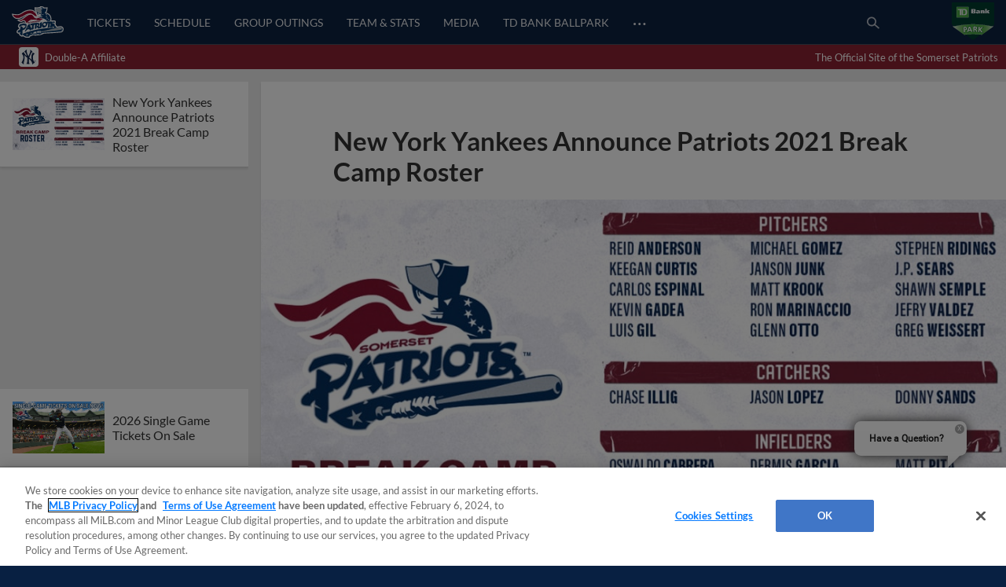

--- FILE ---
content_type: text/html; charset=utf-8
request_url: https://www.milb.com/somerset/news/new-york-yankees-announce-patriots-2021-break-camp-roster
body_size: 37010
content:
<!DOCTYPE html>
<html lang="en">
<head>
        <title>New York Yankees Announce Patriots 2021 Break Camp Roster  | Patriots</title>

    <!-- meta meta tag -->
    <meta charset="utf-8"/>
    <meta http-equiv="X-UA-Compatible" content="IE=Edge" />
    <meta http-equiv="content-type" content="text/html; charset=UTF-8"/>
    <meta http-equiv="Cache-Control" content="no-cache"/>
    <meta http-equiv="Pragma" content="no-cache"/>
    <meta http-equiv="Expires" content="-1"/>
    <meta http-equiv="content-language" content="en">
    <meta name="keywords" content="milb.com, www.milb.com, minor league baseball, minor leagues, news, scores, video, standings, schedule, triple a, shop, first pitch, features"/>
    <meta name="page_name" content="Article" />
    <meta name="app-view" content="web" />
    <meta name="section_id" content="news-forge" />
    
    <meta name="page_section" content="News" />
    
    
    
    
    
    
    <meta name="twitter:card" value="summary_large_image">
    
        <meta property="og:title" content="New York Yankees Announce Patriots 2021 Break Camp Roster " />
        <meta itemprop="name" content="New York Yankees Announce Patriots 2021 Break Camp Roster  MiLB.com"/>
        <meta name="twitter:title" content="New York Yankees Announce Patriots 2021 Break Camp Roster ">
    
    <meta name="viewport" content="width=device-width, initial-scale=1.0, maximum-scale=1.0, user-scalable=no" />
    <meta name="env" content="production" />
    
    <meta property="og:site_name" content="MiLB.com" />
    <meta property="og:type" content="website" />
    
    <meta property="fb:app_id" content="222050774479731" />
    
    <meta name="twitter:site" value="@milb">
    <meta name="twitter:url" content="https://www.milb.com/news/new-york-yankees-announce-patriots-2021-break-camp-roster">
    <meta name="twitter:description" content="The Official Site of Minor League Baseball web site includes features, news, rosters, statistics, schedules, teams, live game radio broadcasts, and video clips.">
    
    <meta property="og:image" content="https://img.mlbstatic.com/milb-images/image/private/t_2x1/t_w1536/milb/jqiym3ebrjxuxm3blgw8.jpg" />
    <meta itemprop="image" content="https://img.mlbstatic.com/milb-images/image/private/t_2x1/t_w1536/milb/jqiym3ebrjxuxm3blgw8.jpg" />
    <meta name="twitter:image" content="https://img.mlbstatic.com/milb-images/image/private/t_2x1/t_w1536/milb/jqiym3ebrjxuxm3blgw8.jpg">
    
    <link rel="canonical" href="https://www.milb.com/news/new-york-yankees-announce-patriots-2021-break-camp-roster" />
    <meta property="og:url" content="https://www.milb.com/news/new-york-yankees-announce-patriots-2021-break-camp-roster" />
    
    <meta name="description" content="The Somerset Patriots, the New York Yankees Double-A Affiliate, have announced the team’s 29-man Break Camp Roster for the 2021 season.
    Two of Baseball America’s top 10 Yankees prospects, RHP Luis Gil (#4) and OF Estevan Florial (#10), are slated to start the season in Somerset. Both" />
    <meta property="og:description" content="The Somerset Patriots, the New York Yankees Double-A Affiliate, have announced the team’s 29-man Break Camp Roster for the 2021 season.
    Two of Baseball America’s top 10 Yankees prospects, RHP Luis Gil (#4) and OF Estevan Florial (#10), are slated to start the season in Somerset. Both" />
    <meta property="description" content="The Somerset Patriots, the New York Yankees Double-A Affiliate, have announced the team’s 29-man Break Camp Roster for the 2021 season.
    Two of Baseball America’s top 10 Yankees prospects, RHP Luis Gil (#4) and OF Estevan Florial (#10), are slated to start the season in Somerset. Both" />
    
    <meta name="build" content="true" />
    
    <meta name="server_url" content="https://www.milb.com" />
    <meta name="service_url" content="" />
    <meta name="suggest_url" content="" />
    <meta name="uistatic_url" content="//builds.mlbstatic.com/milb.com" />
    <meta name="context-url-prefix" content="/somerset" />
    <meta name="bamcontent_client_url" content="https://milb.bamcontent.com" />
    <meta name="control_plane_url" content="" />
    <meta name="control_plane_client_token" content="" />
    <meta name="recon_rest" content="https://www.milb.com" />
    <meta name="recon_ws" content="wss://www.milb.com" />
    <meta name="msapplication-config" content="none"/>
    
    <meta name="locale" content="en" />
    <meta name="timezone" content="America/New_York" />
    
    <meta name="siteKey" content="team">
    
    <meta name="team-id" content="1956">
    
    <meta name="siteName" content="Somerset Patriots">
    
    <meta name="club" content="somerset">
    
    <meta name="flipTime" content="10:00" />
    <meta name="flipTimeZoneOffset" content="+00:00" />
    <meta name="serverTime" content="2026-01-14T17:08:51+00:00" />
    
    <meta name="siteCoreBuildPath" content="//builds.mlbstatic.com/milb.com/builds/site-core/" />
    <meta name="siteCoreBuildVersion" content="1766082904535" />
    <meta name="siteCoreLocation" content="//builds.mlbstatic.com/milb.com/builds/site-core/1766082904535" />
    
    <meta name="sectionBuildVersion" content="7b40f9fc0fe335c10cd625d300316d9816a9ffbf_1753807006" />
    
    <meta name="siteAssetsUri" content="undefined/site-core" />
    <meta name="sectionAssetsUri" content="//builds.mlbstatic.com/milb.com/sections/news-forge/builds/7b40f9fc0fe335c10cd625d300316d9816a9ffbf_1753807006" />
    
    <meta name="omniturePageName" content="Article" />
    
    
    <meta name="paywall" content="true"/>
    
    <meta name="apple-mobile-web-app-title" content="MiLB.com">
    <link rel="shortcut icon" href="https://images.ctfassets.net/iiozhi00a8lc/2h6Uhr1tchS60oxy9uA2ei/d03125ea24f419a3ed6e883b3c973990/Somerset_Patriots_favicon.png">
    <link rel="apple-touch-icon" href="https://images.ctfassets.net/iiozhi00a8lc/2h6Uhr1tchS60oxy9uA2ei/d03125ea24f419a3ed6e883b3c973990/Somerset_Patriots_favicon.png">
    

    <!-- feature flags -->
    <script type="text/javascript">
        const featureFlags = {"useMidfield":false}
    
    	// to check which feature flag we are using
        console.info(`[MiLB Feature Flag] useMidfield: ${featureFlags.useMidfield}`)
    </script>
    <!-- device detection -->
    <!--[if lte IE 9]>
    <script>
        window.location.replace('https://' + window.location.host + '/unsupported');
    </script>
    <![endif]-->
    
    <script>
    !function(a,b){"function"!=typeof define||!define.amd||"undefined"!=typeof bam&&"function"==typeof bam.define?a.deviceBootstrap=b():define("../device",[],b)}(this,function(){function a(a,b){return a&&b?a[b]:a}function b(a){var b=a.split(w).slice(0,3);return a&&b.length<2&&b.push(0),b.join(".")}function c(a){return a=a||navigator.userAgent,D[a]?D[a]:this instanceof c?(D[a]=this,this.userAgent=a,this.is={},this.platform=this.getPlatform(),this.platformVersion=this.getPlatformVersion(),this.browser=this.getBrowser(),this.browserVersion=this.getBrowserVersion(),void(this.formFactor=this.getFormFactor())):new c(a)}var d="(",e=")",f="i",g="|",h="desktop",i="version",j="",k=function(a,b){return new RegExp(a,b||f)},l="iP(?:hone|ad|od)",m="(?:BlackBerry|BB10| RIM )",n="Android",o="Windows",p="WPDesktop",q=o+" Phone",r="Trident(?:.*?Touch(?:.*?Mobile))",s="Linux(?!.*Android)",t="Macintosh",u="CrOS",v=d+"?:"+[t,o,s,u].join(g)+e,w=/[\._]/,x={windowsphone:k(r+g+q+g+p),windows:k(o),ios:k(l),blackberry:k(m),android:k(n),linux:k(s),macintosh:k(t),chromebook:k(u)},y={desktop:/(?:Windows NT(?!.*WPDesktop)(?!.*Xbox))/i,tablet:k(d+["Tablet|iPad","\\sNT.*?"+r,n+"(?!.*Mobi)","silk",m+".*?Tablet","xbox"].join(g)+e),phone:k(d+["Mobi|Mobile","WPDesktop",l,r,m].join(g)+e)},z={tablet:k(d+["Tablet|iPad","\\sNT.*?"+r,n+"(?!.*Mobi)","silk",m+".*?Tablet"].join(g)+e),phone:k(d+["Mobi|Mobile",l,r,m].join(g)+e),desktop:k(v)},A={msie:/msie|iemobile|trident/i,edge:/edge/i,android:/android(?!.+(?:chrome|silk))/i,chrome:/chrome|crios/i,firefox:/firefox/i,opera:/opera(?!.*?mini)\//i,operamini:/opera mini/i,silk:/silk/i,safari:/safari/i},B={webkit:/AppleWebKit/i,gecko:/gecko\//i,trident:/trident/i,edge:/Edge/i},C={desktop:"desktop",other:h,phone:"phone",tablet:"tablet"},D={};return c.prototype={getPlatform:function(){return this.test(x)||h},getPlatformVersion:function(){return b(this.match(k("(?:"+(this.is.blackberry?i:this.platform)+"|"+q+"|OS)[^\\d]+([\\d\\.\\_]+)","ig"),1))},getBrowser:function(){return this.test(B),this.test(A)||h},getFormFactor:function(){var a="";return a=this.is.msie?y:z,C[this.test(a)]||C.other},getBrowserVersion:function(){var a=this.browser,c="[\\/\\s]";return this.is.chrome&&this.is.ios?a="crios":this.is.opera?a=i:this.is.msie&&(a=a+g+"IEMobile"+g+"rv",c="[\\/\\:\\s]"),b(this.match(k("(?:"+a+g+i+")"+c+"([\\d\\.]+)","i"),1))},match:function(b,c){return a(b.exec(this.userAgent),c)||j},test:function(a){var b,c,d,e=this.userAgent;for(b in a)c=a[b].test(e),this.is[b]=this.is[b]||c&&!d,c&&!d&&(d=b);return d}},c});
    
    window.getStartupDeviceTypeString = function() {
        return window.deviceBootstrap().formFactor;
    }
    
    document.querySelector('html').classList.add('device-' + getStartupDeviceTypeString());
    </script>

    <!-- auth -->
    <script src="https://www.mlbstatic.com/mlb.com/vendor/mlb-okta/mlb-okta.js"></script>
    <script>
        (function updateOktaConfig(){
    
            const MiLBOktaIds = ['0oajdy3uad2v1vKej0h7', '0oablr6l1aKpsXjZF356']
    
            // let's clear out previous MiLB okta tokens
            if (MiLBOktaIds.includes(window.mlbOkta.decodeIdToken()?.aud)) {
                window.mlbOkta.getAuthClient().tokenManager.clear();
            }
    
            //okta_config is MLB Okta Services
            window.mlbOkta.updateConfig({"clientId":"0oavywf76hJk3wbqb357","okta":"https://ids.mlb.com","issuer":"https://ids.mlb.com/oauth2/aus1m088yK07noBfh356","redirectUri":"https://www.milb.com/login","entitlementServices":"https://mlbentitlementservices.commerce.mlbinfra.com/entitlements?","profile":"https://profile.mlb.com/api/v1"});
        })();
    </script>

    <!-- CSS -->
    <!-- theme -- css variables -->
    <style data-styled="true" data-styled-version="5.3.11">:root{--contentful-body-background-color:#082042;--contentful-palette-name:t1956-base-palette;--contentful-page-container-border-color:#ececec;--contentful-header-masthead-background-color:#8b2332;--contentful-header-masthead-text-color:#ffffff;--contentful-header-navigation-background-color:#0d2240;--contentful-header-navigation-border-color:#0d2240;--contentful-header-navigation-text-color-hover:#8b2332;--contentful-header-navigation-text-color:#ffffff;--contentful-footer-title-color:#ffffff;--contentful-footer-text-color:#d2d2d2;--contentful-footer-background-color:#000000;--contentful-footer-border-color:#000000;--contentful-footer-link-color:#999999;--contentful-footer-link-color-hover:#ffffff;--contentful-footer-link-color-active:#ffffff;--contentful-button-primary-background-color:#0d2240;--contentful-button-primary-background-color-hover:lighten;--contentful-button-primary-text-color:#ffffff;--contentful-button-primary-text-color-hover:#ffffff;--contentful-button-spotlight-background-color:#333333;--contentful-button-spotlight-background-color-hover:lighten;--contentful-button-spotlight-text-color:#ffffff;--contentful-button-spotlight-text-color-hover:#ffffff;--contentful-table-header-background-color:#0d2240;--contentful-table-row-background-color:#ffffff;--contentful-table-text-color:#333333;--contentful-organism-section-title-color:#8b2332;--contentful-organism-title-color:#333333;--contentful-organism-text-color:#333333;--contentful-organism-tag-background-color:#0d2240;--contentful-organism-tag-text-color:#ffffff;--contentful-organism-background-color:#ffffff;--contentful-organism-border-color:#ececec;--contentful-organism-link-color:#333333;--contentful-organism-link-color-hover:#8b2332;--contentful-organism-link-text-decoration:none;--contentful-organism-link-color-active:#8b2332;--contentful-organism-scrim-title-color:#ffffff;--contentful-organism-scrim-text-color:#ffffff;--contentful-organism-scrim-tag-color:#ffffff;--contentful-organism-scrim-background-color:#0d2240;--contentful-organism-scrim-background-color-hover:lighten;--contentful-organism-scrim-border-color:#ececec;--contentful-organism-scrim-link-color:#ececec;--contentful-organism-scrim-link-color-hover:#000000;--contentful-organism-content-heading-lined-text-color:#8b2332;--contentful-organism-content-heading-secondary-border-color:#8b2332;--contentful-organism-content-heading-primary-border-color:#000000;--contentful-organism-sidekick-background-color:#333333;--contentful-organism-jumbotron-title-color:#333333;--contentful-typename:Palette;--contentful-page-container-background-color:#e2e2e2;}/*!sc*/
    data-styled.g82[id="sc-global-iwoXxM1"]{content:"sc-global-iwoXxM1,"}/*!sc*/
    </style>
    <!-- end theme -- css variables -->
    
    
            <link rel="stylesheet" href="//prod-aws.milbstatic.com/style/en/t1956-global-properties-t1956-background-skins-t1956-base-palette.css">
    
    <link rel="stylesheet" href="//builds.mlbstatic.com/milb.com/builds/site-core/1766082904535/styles/site.css">
    
    
    <link rel="stylesheet" href="//builds.mlbstatic.com/milb.com/sections/news-forge/builds/7b40f9fc0fe335c10cd625d300316d9816a9ffbf_1753807006/styles/index.css">

    <!-- start: styled-components from @milb/vsm-components -->
    <style data-styled="true" data-styled-version="5.3.11">.dqcbuA{height:1em;width:1em;vertical-align:bottom;}/*!sc*/
.dqcbuA *{fill:currentColor;}/*!sc*/
.dqcbuA.p-icon--sm{height:1.5rem;width:1.5rem;}/*!sc*/
.dqcbuA.p-icon--md{height:2rem;width:2rem;}/*!sc*/
.dqcbuA.p-icon--lg{height:3rem;width:3rem;}/*!sc*/
data-styled.g1[id="styles__IconContainer-sc-172tajy-0"]{content:"dqcbuA,"}/*!sc*/
.dTqUYl img{object-fit:cover;height:100%;}/*!sc*/
.dTqUYl .p-image__image[data-aspect-ratio] a > *{display:block;height:100%;left:0px;position:absolute;top:0px;width:100%;}/*!sc*/
.dTqUYl .p-image__image[data-aspect-ratio] a img{object-fit:cover;height:100%;}/*!sc*/
.dTqUYl .p-image__image[data-raw-aspect-ratio="raw"] img{display:block;width:100%;}/*!sc*/
data-styled.g2[id="styles__ImageContainer-sc-cboeeq-0"]{content:"dTqUYl,"}/*!sc*/
.dUSPFK.p-image__image[data-aspect-ratio]{background-color:#ECECEC;background-image:url("https://www.mlbstatic.com/team-logos/image-placeholders/milb.svg");background-position:center;background-repeat:no-repeat;background-size:cover;display:block;max-width:100%;overflow:hidden;position:relative;}/*!sc*/
.dUSPFK.p-image__image[data-aspect-ratio]:before{content:"";display:block;padding-top:56.25%;}/*!sc*/
data-styled.g3[id="styles__ImageContainerInner-sc-cboeeq-1"]{content:"dUSPFK,"}/*!sc*/
.gtwUTy svg{height:35px;vertical-align:middle;width:35px;}/*!sc*/
.gtwUTy svg *{fill:#FFFFFF;}/*!sc*/
data-styled.g81[id="styles__ProfileIconContainer-sc-1ugrqyj-0"]{content:"gtwUTy,"}/*!sc*/
</style>
    <!-- end: styled-components from @milb/vsm-components -->

    <!-- i18n dictionary-->
        <script type="text/javascript">
         (function(){
            window.i18n_dictionary = {"date_sunday":"Sunday","date_monday":"Monday","date_tuesday":"Tuesday","date_wednesday":"Wednesday","date_thursday":"Thursday","date_friday":"Friday","date_saturday":"Saturday","date_sunday_abbrev":"sun","date_monday_abbrev":"mon","date_tuesday_abbrev":"tue","date_wednesday_abbrev":"wed","date_thursday_abbrev":"thu","date_friday_abbrev":"fri","date_saturday_abbrev":"sat","date_january":"January","date_january_abbrev":"jan","date_february":"February","date_february_abbrev":"feb","date_march":"March","date_march_abbrev":"mar","date_april":"April","date_april_abbrev":"apr","date_may":"May","date_may_abbrev":"may","date_june":"June","date_june_abbrev":"jun","date_july":"July","date_july_abbrev":"jul","date_august":"August","date_august_abbrev":"aug","date_september":"September","date_september_abbrev":"sep","date_october":"October","date_october_abbrev":"oct","date_november":"November","date_november_abbrev":"nov","date_december":"December","date_december_abbrev":"dec","game_at_one_team":"@","versus_abbrev":"vs","tickets_buy":"Buy Tickets","tvBroadcastersLabel":"TV","radioBroadcastersLabel":"Radio","watchLinkLabel":"Watch","watchLiveLinkLabel":"Watch Live","wrapLinkLabel":"Wrap","schedule_label":"Schedule","completed_game_header":"Completed Games","schedule_completedgames":"Completed Games","schedule_message_nogames":"No games are scheduled for the dates you selected","schedule_tooltip_grid":"Grid View","schedule_tooltip_list":"List Views","schedule_tooltip_fullseason":"Full Season View","schedule_tooltip_printable":"Printable Schedule","schedule_tooltip_addtocal":"Add to Calendar","schedule_message_timezone":"All times {{timezonename}} and subject to change","schedule_subject_to_change":"Subject To Change","schedule_promotions":"Promotions","schedule_splitsquad_abbrev":"(SS)","club_schedule_no_gamesfound":"Subject to Change","schedule_all_promos":"View All Promotions","view_full_season_with_current_filters":"No games match the filters selected. Click here to <a href=\\\"#\\\">reset the filters</a>.","schedule_gamelocation_home":"Home","schedule_gamelocation_away":"Away","season_type_spring":"Spring Training","season_type_regularseason":"Regular Season","season_type_exhibition":"Exhibition","season_type_postseason":"Postseason","special_events":"Special Events","schedule_completed":"Completed","schedule_sponsor_flight":"Flight","schedule_sponsor_hotel":"Hotel","schedule_ticket_away_warning":"You have selected an away game. Tickets for this game will be purchased from the home club. Do you wish to continue?","continue":"Continue","schedule_more_info":"More Info >>","club_schedule_filters":"Filters","btn_clear_filters":"Clear","game_status_postponed_abbrev":"PPD","milbtvLinkLabel":"MiLB.TV","boxscoreLinkLabel":"boxscore","ticketsLinkLabel":"tickets","gamedayLinkLabel":"gameday","audioLinkLabel":"audio","winnerLabel":"winner","loserLabel":"loser","saveLabel":"save","headerLabel":"Schedule","schedule_header":"Schedule","schedule_if_necessary":"*if necessary","time_zone_eastern_short":"Eastern","time_zone_central_short":"Central","time_zone_pacific_short":"Pacific","time_zone_mountain_short":"Mountain","time_zone_atlantic_short":"Atlantic","time_zone_atlanticstandard_short":"Atlantic","time_zone_venezuelan_short":"Venezuelan","time_zone_mountainarizona_short":"Mountain Standard","schedule_promotion":"Promotion","schedule_seo_page_description":"The Official Site of Minor League Baseball including probable pitchers, Gameday, ticket and postseason information.","boxscoreLinkLabel_clubschedule":"Box Score","ticketsLinkLabel_clubschedule":"Buy Tickets","gamedayLinkLabel_clubschedule":"Gameday","audioLinkLabel_clubschedule":"Audio","milbtvLinkLabel_clubschedule":"MiLB.TV","milbtvLinkLabel_Accesibility_clubschedule":"Em Eye Elle Bee Tee Vee","audioLinkLabel_Accesibility_clubschedule":"Em Eye Elle Bee Audio","schedule_game_starts_at":"Game starts at {{gametime}}","schedule_probable_starter_is":"{{awayTeam}} probable starter is {{awayPitcher}}. {{homeTeam}} probable starter is {{homePitcher}}","schedule_is_batting_against":"{{currentBatter}} is batting against {{currentPitcher}}","button_video_watch_highlight":"Watch highlights","schedule_pitcher_save":"Save","schedule_starting_pitcher":"Starting Pitcher"};
            window.i18n_dictionary.__  = function __(key, fallBackText){
               return this[key] ? this[key] : (fallBackText || '');
            };
         }());
        </script>
    <!-- paths to servers-->
    <script type="text/javascript">
     (function(){
        window.server_path = {"asset_server":"https://secure.milb.com","authentication":{"okta_css":"https://www.mlbstatic.com/mlb.com/vendor/mlb-okta/css/okta-sign-in.min.css","okta_theme_css":"https://www.mlbstatic.com/mlb.com/vendor/mlb-okta/css/okta-widget.css","okta_script":"https://www.mlbstatic.com/mlb.com/vendor/mlb-okta/mlb-okta.js"},"cms_data":{"server":"https://s3.amazonaws.com","client":"https://s3.amazonaws.com","app_geo_directory":"/cms-milb-app-content-prod"},"cms_data_cname":{"server":"http://milb.bamcontent.com","client":"https://milb.bamcontent.com"},"cms_page_building_data":{"lambda":"http://pagebuilder.milb.com/prod/v2/","server":"http://milb.bamcontent.com","client":"https://milb.bamcontent.com","app_geo_directory":"/milb"},"cms_dapi":{"server":"https://dapi-milb.mlbinfra.com/v2/content","client":"https://dapi-milb.mlbinfra.com/v2/content"},"cms_vsm":{"server":"https://feen-milb.mlbinfra.com/cms/api/public","client":"https://feen-milb.mlbinfra.com/cms/api/public"},"cms_graphql":"https://graphql.cms.mlbinfra.com/graphql","control_plane":{"url":"","client_token":""},"data_graph":"https://data-graph.mlb.com/graphql","game_data":{"server":"http://statsapi.mlb.com","client":"https://statsapi.mlb.com","siteCode":"milb"},"legacy_server":"http://www.milb.com","live_fyre":{"livefyre_sitename":"milb.fyre.co","livefyre_countjs":"https://zor.livefyre.com/wjs/v1.0/javascripts/CommentCount.js","livefyre_siteId":"347758"},"mlb_dapi":{"server":"https://dapi.mlbinfra.com/v2/content","client":"https://dapi.mlbinfra.com/v2/content"},"mlb_okta_config":{"clientId":"0oavywf76hJk3wbqb357","okta":"https://ids.mlb.com","issuer":"https://ids.mlb.com/oauth2/aus1m088yK07noBfh356","redirectUri":"https://www.milb.com/login","entitlementServices":"https://mlbentitlementservices.commerce.mlbinfra.com/entitlements?","profile":"https://profile.mlb.com/api/v1"},"mlbstatic":"https://www.mlbstatic.com","recon_rest":"https://www.milb.com","recon_ws":"wss://www.milb.com","sdk":{"clientId":"sandbox","clientApiKey":"","environment":"prod","debugEnabled":false},"search":{"server":"https://search-api.milb.com","client":"https://search-api.milb.com","app_geo_directory":"milb_global"},"server":"https://www.milb.com","stitch":"https://milb.stitch.mlbinfra.com","ticketing_client":{"server":"http://www.ticketing-client.com","client":"https://www.ticketing-client.com"},"uistatic":"//builds.mlbstatic.com/milb.com","uistatic_basesite":{"server":"//builds.mlbstatic.com/milb.com","site_core":"milb.com/builds/site-core","site_core_config":"configs/site-core-config.json","site_core_patterns":"src/patterns.zip"},"uistatic_clubcss":"//prod-aws.milbstatic.com"};
     }());
    </script>

        <script type="text/javascript">
         (function(){
            window.sid = "t1956";
            window.MilbUtils = {"teamIdToSlugMap":{"102":"round-rock","103":"lake-elsinore","104":"jackson","105":"sacramento","106":"erie","233":"charleston","234":"durham","235":"memphis","237":"midland","238":"oklahoma-city","247":"birmingham","249":"wilson","259":"fresno","260":"tulsa","279":"palm-beach","342":"albuquerque","400":"las-vegas","401":"inland-empire","402":"akron","403":"everett","413":"greeneville","414":"salem","416":"louisville","418":"chesapeake","419":"hillsboro","420":"burlington-bees","421":"montgomery","422":"buffalo","424":"dunedin","425":"pulaski","426":"wilmington","427":"jersey-shore","428":"greenville","429":"danville","430":"mississippi","431":"gwinnett","432":"rome","434":"leon","435":"vancouver","436":"fredericksburg","437":"lake-county","438":"johnson-city","440":"springfield","442":"tabasco","443":"peoria","444":"idaho-falls","445":"columbus","446":"kane-county","447":"union-laguna","448":"hickory","449":"williamsport","450":"daytona","451":"iowa","452":"altoona","453":"brooklyn","455":"princeton","456":"great-lakes","458":"auburn","459":"dayton","460":"tri-city-dust-devils","461":"eugene","462":"vermont","463":"new-hampshire","476":"san-jose","477":"greensboro","478":"augusta","479":"jupiter","480":"boise","481":"lynchburg","482":"corpus-christi","483":"burlington","484":"indianapolis","485":"down-east","486":"spokane","487":"kannapolis","491":"lancaster","492":"cedar-rapids","493":"frederick","494":"charlotte-knights","495":"lexington","496":"yucatan","498":"chattanooga","499":"lansing","500":"clinton","502":"saltillo","503":"florida","505":"binghamton","506":"kingsport","507":"st-lucie","509":"fort-myers","510":"san-antonio","511":"batavia","512":"toledo","513":"billings","516":"visalia","517":"bluefield","518":"missoula","519":"orem","520":"puebla","521":"myrtle-beach","522":"reading","523":"campeche","524":"stockton","525":"west-virginia-power","526":"rancho-cucamonga","528":"aguascalientes","529":"tacoma","530":"ogden","531":"scranton-wb","532":"mexico","533":"worcester","534":"rochester","536":"dos-laredos","537":"hudson-valley","538":"hartford","540":"frisco","541":"omaha","545":"mahoning-valley","546":"portland","547":"harrisburg","548":"delmarva","550":"south-bend","551":"rocky-mountain","552":"syracuse","553":"knoxville","554":"beloit","556":"nashville","557":"bristol","558":"lowell","559":"rocket-city","560":"norte","561":"salt-lake","562":"monterrey","563":"hagerstown","564":"jacksonville","565":"quad-cities","566":"clearwater","567":"trenton","568":"norfolk","569":"quintana-roo","570":"lakeland","571":"norwich","572":"wisconsin","573":"asheville","574":"arkansas","576":"elizabethton","577":"tri-city-valleycats","578":"salem-keizer","579":"oaxaca","580":"winston-salem","581":"great-falls","582":"west-michigan","584":"fort-wayne","586":"staten-island","587":"tampa","1174":"state-college","1350":"northwest-arkansas","1410":"lehigh-valley","1956":"somerset","1960":"st-paul","2310":"reno","2498":"bowling-green","2730":"charlotte-stone-crabs","3390":"bradenton","3410":"richmond","3705":"columbia","3712":"fayetteville","3898":"wichita","4124":"pensacola","4364":"grand-junction","4444":"durango","4904":"el-paso","5010":"tijuana","5015":"biloxi","5020":"west-virginia","5368":"amarillo","5428":"pawtucket","5434":"sugar-land","6324":"hub-city","6325":"columbus-clingstones","6482":"ontario","milb":"milb"},"leagueIdToSlugMap":{"109":"texas","110":"california","111":"southern","112":"pacific-coast","113":"eastern","116":"south-atlantic","117":"international","118":"midwest","119":"arizona-fall","120":"appalachian","121":"arizona-complex","122":"carolina-league","123":"florida-state","124":"florida-complex","125":"mexican","126":"northwest","127":"new-york-penn","128":"pioneer","130":"dominican-summer","5536":"mlb-draft-league"}};
            window.team_info = [{"slug":"toledo","id":512,"name":"Toledo Mud Hens","abbreviation":"TOL","teamName":"Mud Hens","league":{"id":117,"name":"International League"},"division":{"id":221,"name":"International League West"},"sport":{"id":11,"name":"Triple-A"},"record":{"clinched":false},"parentOrgName":"Detroit Tigers","parentOrgId":116,"active":true},{"slug":"billings","id":513,"name":"Billings Mustangs","abbreviation":"BIL","teamName":"Mustangs","league":{"id":128,"name":"Pioneer League"},"sport":{"id":23,"name":"Independent Leagues"},"parentOrgName":"Office of the Commissioner","parentOrgId":11,"active":true},{"id":515,"name":"Modesto Roadsters","abbreviation":"MOD","teamName":"Roadsters","league":{"id":128,"name":"Pioneer League"},"sport":{"id":23,"name":"Independent Leagues"},"record":{"clinched":false},"parentOrgName":"Office of the Commissioner","parentOrgId":11,"active":true},{"slug":"visalia","id":516,"name":"Visalia Rawhide","abbreviation":"VIS","teamName":"Rawhide","league":{"id":110,"name":"California League"},"division":{"id":208,"name":"California League North"},"sport":{"id":14,"name":"Single-A"},"record":{"clinched":false},"parentOrgName":"Arizona Diamondbacks","parentOrgId":109,"active":true},{"slug":"missoula","id":518,"name":"Missoula PaddleHeads","abbreviation":"MIS","teamName":"PaddleHeads","league":{"id":128,"name":"Pioneer League"},"sport":{"id":23,"name":"Independent Leagues"},"parentOrgName":"Office of the Commissioner","parentOrgId":11,"active":true},{"slug":"puebla","id":520,"name":"Pericos de Puebla","abbreviation":"PUE","teamName":"Pericos","league":{"id":125,"name":"Mexican League"},"division":{"id":223,"name":"Mexican League Sur"},"sport":{"id":23,"name":"Independent Leagues"},"record":{"clinched":false},"parentOrgName":"Office of the Commissioner","parentOrgId":11,"active":true},{"slug":"myrtle-beach","id":521,"name":"Myrtle Beach Pelicans","abbreviation":"MB","teamName":"Pelicans","league":{"id":122,"name":"Carolina League"},"division":{"id":211,"name":"Carolina League South"},"sport":{"id":14,"name":"Single-A"},"record":{"clinched":false},"parentOrgName":"Chicago Cubs","parentOrgId":112,"active":true},{"slug":"reading","id":522,"name":"Reading Fightin Phils","abbreviation":"REA","teamName":"Fightin Phils","league":{"id":113,"name":"Eastern League"},"division":{"id":212,"name":"Eastern League Northeast"},"sport":{"id":12,"name":"Double-A"},"record":{"clinched":false},"parentOrgName":"Philadelphia Phillies","parentOrgId":143,"active":true},{"slug":"campeche","id":523,"name":"Piratas de Campeche","abbreviation":"CAM","teamName":"Piratas","league":{"id":125,"name":"Mexican League"},"division":{"id":223,"name":"Mexican League Sur"},"sport":{"id":23,"name":"Independent Leagues"},"record":{"clinched":false},"parentOrgName":"Office of the Commissioner","parentOrgId":11,"active":true},{"slug":"stockton","id":524,"name":"Stockton Ports","abbreviation":"STK","teamName":"Ports","league":{"id":110,"name":"California League"},"division":{"id":208,"name":"California League North"},"sport":{"id":14,"name":"Single-A"},"record":{"clinched":false},"parentOrgName":"Athletics","parentOrgId":133,"active":true},{"slug":"west-virginia-power","id":525,"name":"Charleston Dirty Birds","abbreviation":"CWV","teamName":"Dirty Birds","league":{"id":436,"name":"Atlantic League"},"division":{"id":5436,"name":"South Division"},"sport":{"id":23,"name":"Independent Leagues"},"record":{"clinched":false},"parentOrgName":"Office of the Commissioner","parentOrgId":11,"active":true},{"slug":"rancho-cucamonga","id":526,"name":"Rancho Cucamonga Quakes","abbreviation":"RC","teamName":"Quakes","league":{"id":110,"name":"California League"},"division":{"id":209,"name":"California League South"},"sport":{"id":14,"name":"Single-A"},"record":{"clinched":true},"parentOrgName":"Los Angeles Angels","parentOrgId":108,"active":true},{"id":527,"name":"Salt River Rafters","abbreviation":"SRR","teamName":"Rafters","league":{"id":119,"name":"Arizona Fall League"},"sport":{"id":17,"name":"Winter Leagues"},"record":{"clinched":false},"parentOrgName":"Office of the Commissioner","parentOrgId":11,"active":true},{"slug":"aguascalientes","id":528,"name":"Rieleros de Aguascalientes","abbreviation":"AGS","teamName":"Rieleros","league":{"id":125,"name":"Mexican League"},"division":{"id":222,"name":"Mexican League Norte"},"sport":{"id":23,"name":"Independent Leagues"},"record":{"clinched":false},"parentOrgName":"Office of the Commissioner","parentOrgId":11,"active":true},{"slug":"tacoma","id":529,"name":"Tacoma Rainiers","abbreviation":"TAC","teamName":"Rainiers","league":{"id":112,"name":"Pacific Coast League"},"division":{"id":231,"name":"Pacific Coast League West"},"sport":{"id":11,"name":"Triple-A"},"record":{"clinched":true},"parentOrgName":"Seattle Mariners","parentOrgId":136,"active":true},{"slug":"ogden","id":530,"name":"Ogden Raptors","abbreviation":"OGD","teamName":"Raptors","league":{"id":128,"name":"Pioneer League"},"sport":{"id":23,"name":"Independent Leagues"},"parentOrgName":"Office of the Commissioner","parentOrgId":11,"active":true},{"slug":"scranton-wb","id":531,"name":"Scranton/Wilkes-Barre RailRiders","abbreviation":"SWB","teamName":"RailRiders","league":{"id":117,"name":"International League"},"division":{"id":219,"name":"International League East"},"sport":{"id":11,"name":"Triple-A"},"record":{"clinched":false},"parentOrgName":"New York Yankees","parentOrgId":147,"active":true},{"slug":"mexico","id":532,"name":"Diablos Rojos del Mexico","abbreviation":"MEX","teamName":"Diablos Rojos","league":{"id":125,"name":"Mexican League"},"division":{"id":223,"name":"Mexican League Sur"},"sport":{"id":23,"name":"Independent Leagues"},"record":{"clinched":true},"parentOrgName":"Office of the Commissioner","parentOrgId":11,"active":true},{"slug":"worcester","id":533,"name":"Worcester Red Sox","abbreviation":"WOR","teamName":"Red Sox","league":{"id":117,"name":"International League"},"division":{"id":219,"name":"International League East"},"sport":{"id":11,"name":"Triple-A"},"record":{"clinched":false},"parentOrgName":"Boston Red Sox","parentOrgId":111,"active":true},{"slug":"rochester","id":534,"name":"Rochester Red Wings","abbreviation":"ROC","teamName":"Red Wings","league":{"id":117,"name":"International League"},"division":{"id":219,"name":"International League East"},"sport":{"id":11,"name":"Triple-A"},"record":{"clinched":false},"parentOrgName":"Washington Nationals","parentOrgId":120,"active":true},{"slug":"dos-laredos","id":536,"name":"Tecos de los Dos Laredos","abbreviation":"LAR","teamName":"Tecos","league":{"id":125,"name":"Mexican League"},"division":{"id":222,"name":"Mexican League Norte"},"sport":{"id":23,"name":"Independent Leagues"},"record":{"clinched":true},"parentOrgName":"Office of the Commissioner","parentOrgId":11,"active":true},{"slug":"hudson-valley","id":537,"name":"Hudson Valley Renegades","abbreviation":"HV","teamName":"Renegades","league":{"id":116,"name":"South Atlantic League"},"division":{"id":237,"name":"South Atlantic League North"},"sport":{"id":13,"name":"High-A"},"record":{"clinched":false},"parentOrgName":"New York Yankees","parentOrgId":147,"active":true},{"slug":"hartford","id":538,"name":"Hartford Yard Goats","abbreviation":"HFD","teamName":"Yard Goats","league":{"id":113,"name":"Eastern League"},"division":{"id":212,"name":"Eastern League Northeast"},"sport":{"id":12,"name":"Double-A"},"record":{"clinched":false},"parentOrgName":"Colorado Rockies","parentOrgId":115,"active":true},{"slug":"frisco","id":540,"name":"Frisco RoughRiders","abbreviation":"FRI","teamName":"RoughRiders","league":{"id":109,"name":"Texas League"},"division":{"id":242,"name":"Texas League South"},"sport":{"id":12,"name":"Double-A"},"record":{"clinched":true},"parentOrgName":"Texas Rangers","parentOrgId":140,"active":true},{"slug":"pensacola","id":4124,"name":"Pensacola Blue Wahoos","abbreviation":"PNS","teamName":"Blue Wahoos","league":{"id":111,"name":"Southern League"},"division":{"id":240,"name":"Southern League South"},"sport":{"id":12,"name":"Double-A"},"record":{"clinched":false},"parentOrgName":"Miami Marlins","parentOrgId":146,"active":true},{"slug":"omaha","id":541,"name":"Omaha Storm Chasers","abbreviation":"OMA","teamName":"Storm Chasers","league":{"id":117,"name":"International League"},"division":{"id":221,"name":"International League West"},"sport":{"id":11,"name":"Triple-A"},"record":{"clinched":false},"parentOrgName":"Kansas City Royals","parentOrgId":118,"active":true},{"id":542,"name":"Surprise Saguaros","abbreviation":"SUR","teamName":"Saguaros","league":{"id":119,"name":"Arizona Fall League"},"sport":{"id":17,"name":"Winter Leagues"},"record":{"clinched":false},"parentOrgName":"Office of the Commissioner","parentOrgId":11,"active":true},{"id":544,"name":"Scottsdale Scorpions","abbreviation":"SCO","teamName":"Scorpions","league":{"id":119,"name":"Arizona Fall League"},"sport":{"id":17,"name":"Winter Leagues"},"record":{"clinched":false},"parentOrgName":"Office of the Commissioner","parentOrgId":11,"active":true},{"slug":"portland","id":546,"name":"Portland Sea Dogs","abbreviation":"POR","teamName":"Sea Dogs","league":{"id":113,"name":"Eastern League"},"division":{"id":212,"name":"Eastern League Northeast"},"sport":{"id":12,"name":"Double-A"},"record":{"clinched":false},"parentOrgName":"Boston Red Sox","parentOrgId":111,"active":true},{"slug":"harrisburg","id":547,"name":"Harrisburg Senators","abbreviation":"HBG","teamName":"Senators","league":{"id":113,"name":"Eastern League"},"division":{"id":213,"name":"Eastern League Southwest"},"sport":{"id":12,"name":"Double-A"},"record":{"clinched":false},"parentOrgName":"Washington Nationals","parentOrgId":120,"active":true},{"slug":"delmarva","id":548,"name":"Delmarva Shorebirds","abbreviation":"DEL","teamName":"Shorebirds","league":{"id":122,"name":"Carolina League"},"division":{"id":210,"name":"Carolina League North"},"sport":{"id":14,"name":"Single-A"},"record":{"clinched":false},"parentOrgName":"Baltimore Orioles","parentOrgId":110,"active":true},{"slug":"south-bend","id":550,"name":"South Bend Cubs","abbreviation":"SB","teamName":"Cubs","league":{"id":118,"name":"Midwest League"},"division":{"id":225,"name":"Midwest League West"},"sport":{"id":13,"name":"High-A"},"record":{"clinched":false},"parentOrgName":"Chicago Cubs","parentOrgId":112,"active":true},{"slug":"rocky-mountain","id":551,"name":"Rocky Mountain Vibes","abbreviation":"RMV","teamName":"Vibes","league":{"id":128,"name":"Pioneer League"},"division":{"id":236,"name":"Pioneer League South"},"sport":{"id":23,"name":"Independent Leagues"},"parentOrgName":"Office of the Commissioner","parentOrgId":11,"active":true},{"slug":"syracuse","id":552,"name":"Syracuse Mets","abbreviation":"SYR","teamName":"Mets","league":{"id":117,"name":"International League"},"division":{"id":219,"name":"International League East"},"sport":{"id":11,"name":"Triple-A"},"record":{"clinched":false},"parentOrgName":"New York Mets","parentOrgId":121,"active":true},{"slug":"knoxville","id":553,"name":"Knoxville Smokies","abbreviation":"KNX","teamName":"Smokies","league":{"id":111,"name":"Southern League"},"division":{"id":239,"name":"Southern League North"},"sport":{"id":12,"name":"Double-A"},"record":{"clinched":false},"parentOrgName":"Chicago Cubs","parentOrgId":112,"active":true},{"slug":"beloit","id":554,"name":"Beloit Sky Carp","abbreviation":"BEL","teamName":"Sky Carp","league":{"id":118,"name":"Midwest League"},"division":{"id":225,"name":"Midwest League West"},"sport":{"id":13,"name":"High-A"},"record":{"clinched":false},"parentOrgName":"Miami Marlins","parentOrgId":146,"active":true},{"id":555,"name":"Mesa Solar Sox","abbreviation":"MSS","teamName":"Solar Sox","league":{"id":119,"name":"Arizona Fall League"},"sport":{"id":17,"name":"Winter Leagues"},"record":{"clinched":false},"parentOrgName":"Office of the Commissioner","parentOrgId":11,"active":true},{"slug":"nashville","id":556,"name":"Nashville Sounds","abbreviation":"NAS","teamName":"Sounds","league":{"id":117,"name":"International League"},"division":{"id":221,"name":"International League West"},"sport":{"id":11,"name":"Triple-A"},"record":{"clinched":false},"parentOrgName":"Milwaukee Brewers","parentOrgId":158,"active":true},{"slug":"lowell","id":558,"name":"Lowell Spinners","abbreviation":"LOW","teamName":"Spinners","league":{"id":127,"name":"New York-Penn League"},"division":{"id":230,"name":"New York-Penn League Stedler"},"sport":{"id":15,"name":"Class A Short Season"},"parentOrgName":"Boston Red Sox","parentOrgId":111,"active":true},{"slug":"rocket-city","id":559,"name":"Rocket City Trash Pandas","abbreviation":"RCT","teamName":"Trash Pandas","league":{"id":111,"name":"Southern League"},"division":{"id":239,"name":"Southern League North"},"sport":{"id":12,"name":"Double-A"},"record":{"clinched":false},"parentOrgName":"Los Angeles Angels","parentOrgId":108,"active":true},{"slug":"norte","id":560,"name":"Acereros del Norte","abbreviation":"MVA","teamName":"Acereros","league":{"id":125,"name":"Mexican League"},"division":{"id":222,"name":"Mexican League Norte"},"sport":{"id":23,"name":"Independent Leagues"},"record":{"clinched":true},"parentOrgName":"Office of the Commissioner","parentOrgId":11,"active":true},{"slug":"salt-lake","id":561,"name":"Salt Lake Bees","abbreviation":"SL","teamName":"Bees","league":{"id":112,"name":"Pacific Coast League"},"division":{"id":231,"name":"Pacific Coast League West"},"sport":{"id":11,"name":"Triple-A"},"record":{"clinched":false},"parentOrgName":"Los Angeles Angels","parentOrgId":108,"active":true},{"slug":"monterrey","id":562,"name":"Sultanes de Monterrey","abbreviation":"MTY","teamName":"Sultanes","league":{"id":125,"name":"Mexican League"},"division":{"id":222,"name":"Mexican League Norte"},"sport":{"id":23,"name":"Independent Leagues"},"record":{"clinched":true},"parentOrgName":"Office of the Commissioner","parentOrgId":11,"active":true},{"slug":"jacksonville","id":564,"name":"Jacksonville Jumbo Shrimp","abbreviation":"JAX","teamName":"Jumbo Shrimp","league":{"id":117,"name":"International League"},"division":{"id":219,"name":"International League East"},"sport":{"id":11,"name":"Triple-A"},"record":{"clinched":false},"parentOrgName":"Miami Marlins","parentOrgId":146,"active":true},{"slug":"quad-cities","id":565,"name":"Quad Cities River Bandits","abbreviation":"QC","teamName":"River Bandits","league":{"id":118,"name":"Midwest League"},"division":{"id":225,"name":"Midwest League West"},"sport":{"id":13,"name":"High-A"},"record":{"clinched":true},"parentOrgName":"Kansas City Royals","parentOrgId":118,"active":true},{"id":2101,"name":"DSL Brewers Gold","abbreviation":"D-BWG","teamName":"DSL Brewers Gold","league":{"id":130,"name":"Dominican Summer League"},"division":{"id":247,"name":"Dominican Summer League Central"},"sport":{"id":16,"name":"Rookie"},"record":{"clinched":false},"parentOrgName":"Milwaukee Brewers","parentOrgId":158,"active":true},{"slug":"clearwater","id":566,"name":"Clearwater Threshers","abbreviation":"CLR","teamName":"Threshers","league":{"id":123,"name":"Florida State League"},"division":{"id":215,"name":"Florida State League West"},"sport":{"id":14,"name":"Single-A"},"record":{"clinched":true},"parentOrgName":"Philadelphia Phillies","parentOrgId":143,"active":true},{"slug":"norfolk","id":568,"name":"Norfolk Tides","abbreviation":"NOR","teamName":"Tides","league":{"id":117,"name":"International League"},"division":{"id":219,"name":"International League East"},"sport":{"id":11,"name":"Triple-A"},"record":{"clinched":false},"parentOrgName":"Baltimore Orioles","parentOrgId":110,"active":true},{"slug":"quintana-roo","id":569,"name":"Tigres de Quintana Roo","abbreviation":"TIG","teamName":"Tigres","league":{"id":125,"name":"Mexican League"},"division":{"id":223,"name":"Mexican League Sur"},"sport":{"id":23,"name":"Independent Leagues"},"record":{"clinched":false},"parentOrgName":"Office of the Commissioner","parentOrgId":11,"active":true},{"id":3130,"name":"DSL Orioles Orange","abbreviation":"D-ORO","teamName":"DSL Orioles Orange","league":{"id":130,"name":"Dominican Summer League"},"division":{"id":247,"name":"Dominican Summer League Central"},"sport":{"id":16,"name":"Rookie"},"record":{"clinched":false},"parentOrgName":"Baltimore Orioles","parentOrgId":110,"active":true},{"slug":"lakeland","id":570,"name":"Lakeland Flying Tigers","abbreviation":"LAK","teamName":"Flying Tigers","league":{"id":123,"name":"Florida State League"},"division":{"id":215,"name":"Florida State League West"},"sport":{"id":14,"name":"Single-A"},"record":{"clinched":true},"parentOrgName":"Detroit Tigers","parentOrgId":116,"active":true},{"slug":"norwich","id":571,"name":"Norwich Sea Unicorns","abbreviation":"NOR","teamName":"Sea Unicorns","league":{"id":127,"name":"New York-Penn League"},"division":{"id":230,"name":"New York-Penn League Stedler"},"sport":{"id":15,"name":"Class A Short Season"},"parentOrgName":"Detroit Tigers","parentOrgId":116,"active":true},{"slug":"wisconsin","id":572,"name":"Wisconsin Timber Rattlers","abbreviation":"WIS","teamName":"Timber Rattlers","league":{"id":118,"name":"Midwest League"},"division":{"id":225,"name":"Midwest League West"},"sport":{"id":13,"name":"High-A"},"record":{"clinched":false},"parentOrgName":"Milwaukee Brewers","parentOrgId":158,"active":true},{"slug":"asheville","id":573,"name":"Asheville Tourists","abbreviation":"ASH","teamName":"Tourists","league":{"id":116,"name":"South Atlantic League"},"division":{"id":238,"name":"South Atlantic League South"},"sport":{"id":13,"name":"High-A"},"record":{"clinched":false},"parentOrgName":"Houston Astros","parentOrgId":117,"active":true},{"slug":"arkansas","id":574,"name":"Arkansas Travelers","abbreviation":"ARK","teamName":"Travelers","league":{"id":109,"name":"Texas League"},"division":{"id":241,"name":"Texas League North"},"sport":{"id":12,"name":"Double-A"},"record":{"clinched":false},"parentOrgName":"Seattle Mariners","parentOrgId":136,"active":true},{"id":575,"name":"Dorados de Chihuahua","abbreviation":"CHI","teamName":"Dorados","league":{"id":125,"name":"Mexican League"},"division":{"id":222,"name":"Mexican League Norte"},"sport":{"id":23,"name":"Independent Leagues"},"record":{"clinched":false},"parentOrgName":"Office of the Commissioner","parentOrgId":11,"active":true},{"slug":"tri-city-valleycats","id":577,"name":"Tri-City ValleyCats","abbreviation":"TRI","teamName":"ValleyCats","league":{"id":127,"name":"New York-Penn League"},"division":{"id":230,"name":"New York-Penn League Stedler"},"sport":{"id":15,"name":"Class A Short Season"},"parentOrgName":"Houston Astros","parentOrgId":117,"active":true},{"slug":"oaxaca","id":579,"name":"Guerreros de Oaxaca","abbreviation":"OAX","teamName":"Guerreros","league":{"id":125,"name":"Mexican League"},"division":{"id":223,"name":"Mexican League Sur"},"sport":{"id":23,"name":"Independent Leagues"},"record":{"clinched":false},"parentOrgName":"Office of the Commissioner","parentOrgId":11,"active":true},{"slug":"winston-salem","id":580,"name":"Winston-Salem Dash","abbreviation":"WS","teamName":"Dash","league":{"id":116,"name":"South Atlantic League"},"division":{"id":238,"name":"South Atlantic League South"},"sport":{"id":13,"name":"High-A"},"record":{"clinched":false},"parentOrgName":"Chicago White Sox","parentOrgId":145,"active":true},{"slug":"great-falls","id":581,"name":"Great Falls Voyagers","abbreviation":"GTF","teamName":"Voyagers","league":{"id":128,"name":"Pioneer League"},"sport":{"id":23,"name":"Independent Leagues"},"parentOrgName":"Office of the Commissioner","parentOrgId":11,"active":true},{"id":2117,"name":"DSL Mets Orange","abbreviation":"D-MEO","teamName":"DSL Mets Orange","league":{"id":130,"name":"Dominican Summer League"},"division":{"id":246,"name":"Dominican Summer League South"},"sport":{"id":16,"name":"Rookie"},"record":{"clinched":false},"parentOrgName":"New York Mets","parentOrgId":121,"active":true},{"slug":"west-michigan","id":582,"name":"West Michigan Whitecaps","abbreviation":"WM","teamName":"Whitecaps","league":{"id":118,"name":"Midwest League"},"division":{"id":224,"name":"Midwest League East"},"sport":{"id":13,"name":"High-A"},"record":{"clinched":true},"parentOrgName":"Detroit Tigers","parentOrgId":116,"active":true},{"slug":"fort-wayne","id":584,"name":"Fort Wayne TinCaps","abbreviation":"FW","teamName":"TinCaps","league":{"id":118,"name":"Midwest League"},"division":{"id":224,"name":"Midwest League East"},"sport":{"id":13,"name":"High-A"},"record":{"clinched":false},"parentOrgName":"San Diego Padres","parentOrgId":135,"active":true},{"id":1610,"name":"DSL Blue Jays Red","abbreviation":"D-BJR","teamName":"DSL Blue Jays Red","league":{"id":130,"name":"Dominican Summer League"},"division":{"id":246,"name":"Dominican Summer League South"},"sport":{"id":16,"name":"Rookie"},"record":{"clinched":false},"parentOrgName":"Toronto Blue Jays","parentOrgId":141,"active":true},{"slug":"staten-island","id":586,"name":"Staten Island Ferry Hawks","abbreviation":"SI","teamName":"Ferry Hawks","league":{"id":436,"name":"Atlantic League"},"division":{"id":5437,"name":"North Division"},"sport":{"id":23,"name":"Independent Leagues"},"parentOrgName":"Office of the Commissioner","parentOrgId":11,"active":true},{"id":2122,"name":"DSL Padres Gold","abbreviation":"D-PAG","teamName":"DSL Padres Gold","league":{"id":130,"name":"Dominican Summer League"},"division":{"id":249,"name":"Dominican Summer League Northwest"},"sport":{"id":16,"name":"Rookie"},"record":{"clinched":true},"parentOrgName":"San Diego Padres","parentOrgId":135,"active":true},{"id":1611,"name":"DSL Rays","abbreviation":"D-RAY","teamName":"DSL Rays","league":{"id":130,"name":"Dominican Summer League"},"division":{"id":245,"name":"Dominican Summer League North"},"sport":{"id":16,"name":"Rookie"},"record":{"clinched":false},"parentOrgName":"Tampa Bay Rays","parentOrgId":139,"active":true},{"slug":"tampa","id":587,"name":"Tampa Tarpons","abbreviation":"TAM","teamName":"Tarpons","league":{"id":123,"name":"Florida State League"},"division":{"id":215,"name":"Florida State League West"},"sport":{"id":14,"name":"Single-A"},"record":{"clinched":false},"parentOrgName":"New York Yankees","parentOrgId":147,"active":true},{"id":2127,"name":"DSL Miami","abbreviation":"D-MIA","teamName":"DSL Miami","league":{"id":130,"name":"Dominican Summer League"},"division":{"id":248,"name":"Dominican Summer League East"},"sport":{"id":16,"name":"Rookie"},"record":{"clinched":true},"parentOrgName":"Miami Marlins","parentOrgId":146,"active":true},{"id":2128,"name":"DSL Royals Fortuna","abbreviation":"D-ROF","teamName":"DSL Royals Fortuna","league":{"id":130,"name":"Dominican Summer League"},"division":{"id":245,"name":"Dominican Summer League North"},"sport":{"id":16,"name":"Rookie"},"record":{"clinched":false},"parentOrgName":"Kansas City Royals","parentOrgId":118,"active":true},{"id":2131,"name":"DSL Colorado","abbreviation":"D-COL","teamName":"DSL Colorado","league":{"id":130,"name":"Dominican Summer League"},"division":{"id":401,"name":"Dominican Summer League Southeast"},"sport":{"id":16,"name":"Rookie"},"record":{"clinched":false},"parentOrgName":"Colorado Rockies","parentOrgId":115,"active":true},{"id":2132,"name":"DSL Tigers 2","abbreviation":"D-TI2","teamName":"DSL Tigers 2","league":{"id":130,"name":"Dominican Summer League"},"division":{"id":248,"name":"Dominican Summer League East"},"sport":{"id":16,"name":"Rookie"},"record":{"clinched":false},"parentOrgName":"Detroit Tigers","parentOrgId":116,"active":true},{"id":2134,"name":"DSL Giants Black","abbreviation":"D-GIB","teamName":"DSL Giants Black","league":{"id":130,"name":"Dominican Summer League"},"division":{"id":246,"name":"Dominican Summer League South"},"sport":{"id":16,"name":"Rookie"},"record":{"clinched":true},"parentOrgName":"San Francisco Giants","parentOrgId":137,"active":true},{"id":599,"name":"FCL Orioles","abbreviation":"F-ORI","teamName":"FCL Orioles","league":{"id":124,"name":"Florida Complex League"},"division":{"id":218,"name":"Florida Complex League South"},"sport":{"id":16,"name":"Rookie"},"record":{"clinched":false},"parentOrgName":"Baltimore Orioles","parentOrgId":110,"active":true},{"id":600,"name":"DSL Angels","abbreviation":"D-ANG","teamName":"DSL Angels","league":{"id":130,"name":"Dominican Summer League"},"division":{"id":246,"name":"Dominican Summer League South"},"sport":{"id":16,"name":"Rookie"},"record":{"clinched":true},"parentOrgName":"Los Angeles Angels","parentOrgId":108,"active":true},{"id":6232,"name":"New England Knockouts","abbreviation":"NE","teamName":"Knockouts","league":{"id":442,"name":"Frontier League"},"sport":{"id":23,"name":"Independent Leagues"},"parentOrgName":"Office of the Commissioner","parentOrgId":11,"active":true},{"id":601,"name":"DSL Astros Blue","abbreviation":"D-ASB","teamName":"DSL Astros Blue","league":{"id":130,"name":"Dominican Summer League"},"division":{"id":250,"name":"Dominican Summer League West"},"sport":{"id":16,"name":"Rookie"},"record":{"clinched":true},"parentOrgName":"Houston Astros","parentOrgId":117,"active":true},{"id":602,"name":"DSL Athletics","abbreviation":"D-ATH","teamName":"DSL Athletics","league":{"id":130,"name":"Dominican Summer League"},"division":{"id":250,"name":"Dominican Summer League West"},"sport":{"id":16,"name":"Rookie"},"record":{"clinched":true},"parentOrgName":"Athletics","parentOrgId":133,"active":true},{"id":604,"name":"DSL Blue Jays Blue","abbreviation":"D-BJB","teamName":"DSL Blue Jays Blue","league":{"id":130,"name":"Dominican Summer League"},"division":{"id":470,"name":"Dominican Summer League Southwest"},"sport":{"id":16,"name":"Rookie"},"record":{"clinched":false},"parentOrgName":"Toronto Blue Jays","parentOrgId":141,"active":true},{"id":605,"name":"DSL Braves","abbreviation":"D-BRV","teamName":"DSL Braves","league":{"id":130,"name":"Dominican Summer League"},"division":{"id":245,"name":"Dominican Summer League North"},"sport":{"id":16,"name":"Rookie"},"record":{"clinched":false},"parentOrgName":"Atlanta Braves","parentOrgId":144,"active":true},{"id":607,"name":"DSL Brewers Blue","abbreviation":"D-BWB","teamName":"DSL Brewers Blue","league":{"id":130,"name":"Dominican Summer League"},"division":{"id":249,"name":"Dominican Summer League Northwest"},"sport":{"id":16,"name":"Rookie"},"record":{"clinched":false},"parentOrgName":"Milwaukee Brewers","parentOrgId":158,"active":true},{"id":608,"name":"DSL Cardinals","abbreviation":"D-CAR","teamName":"DSL Cardinals","league":{"id":130,"name":"Dominican Summer League"},"division":{"id":401,"name":"Dominican Summer League Southeast"},"sport":{"id":16,"name":"Rookie"},"record":{"clinched":false},"parentOrgName":"St. Louis Cardinals","parentOrgId":138,"active":true},{"id":609,"name":"DSL Cubs Blue","abbreviation":"D-CUB","teamName":"DSL Cubs Blue","league":{"id":130,"name":"Dominican Summer League"},"division":{"id":247,"name":"Dominican Summer League Central"},"sport":{"id":16,"name":"Rookie"},"record":{"clinched":false},"parentOrgName":"Chicago Cubs","parentOrgId":112,"active":true},{"id":610,"name":"DSL Arizona Black","abbreviation":"D-ARB","teamName":"DSL Arizona Black","league":{"id":130,"name":"Dominican Summer League"},"division":{"id":470,"name":"Dominican Summer League Southwest"},"sport":{"id":16,"name":"Rookie"},"record":{"clinched":false},"parentOrgName":"Arizona Diamondbacks","parentOrgId":109,"active":true},{"id":611,"name":"DSL LAD Bautista","abbreviation":"D-LAB","teamName":"DSL LAD Bautista","league":{"id":130,"name":"Dominican Summer League"},"division":{"id":245,"name":"Dominican Summer League North"},"sport":{"id":16,"name":"Rookie"},"record":{"clinched":false},"parentOrgName":"Los Angeles Dodgers","parentOrgId":119,"active":true},{"id":612,"name":"DSL LAD Mega","abbreviation":"D-LAM","teamName":"DSL LAD Mega","league":{"id":130,"name":"Dominican Summer League"},"division":{"id":249,"name":"Dominican Summer League Northwest"},"sport":{"id":16,"name":"Rookie"},"record":{"clinched":false},"parentOrgName":"Los Angeles Dodgers","parentOrgId":119,"active":true},{"slug":"round-rock","id":102,"name":"Round Rock Express","abbreviation":"RR","teamName":"Express","league":{"id":112,"name":"Pacific Coast League"},"division":{"id":233,"name":"Pacific Coast League East"},"sport":{"id":11,"name":"Triple-A"},"record":{"clinched":false},"parentOrgName":"Texas Rangers","parentOrgId":140,"active":true},{"id":615,"name":"DSL Giants Orange","abbreviation":"D-GIO","teamName":"DSL Giants Orange","league":{"id":130,"name":"Dominican Summer League"},"division":{"id":470,"name":"Dominican Summer League Southwest"},"sport":{"id":16,"name":"Rookie"},"record":{"clinched":true},"parentOrgName":"San Francisco Giants","parentOrgId":137,"active":true},{"slug":"lake-elsinore","id":103,"name":"Lake Elsinore Storm","abbreviation":"LE","teamName":"Storm","league":{"id":110,"name":"California League"},"division":{"id":209,"name":"California League South"},"sport":{"id":14,"name":"Single-A"},"record":{"clinched":false},"parentOrgName":"San Diego Padres","parentOrgId":135,"active":true},{"id":616,"name":"DSL CLE Mendoza","abbreviation":"D-CLM","teamName":"DSL CLE Mendoza","league":{"id":130,"name":"Dominican Summer League"},"division":{"id":249,"name":"Dominican Summer League Northwest"},"sport":{"id":16,"name":"Rookie"},"record":{"clinched":false},"parentOrgName":"Cleveland Guardians","parentOrgId":114,"active":true},{"slug":"sacramento","id":105,"name":"Sacramento River Cats","abbreviation":"SAC","teamName":"River Cats","league":{"id":112,"name":"Pacific Coast League"},"division":{"id":231,"name":"Pacific Coast League West"},"sport":{"id":11,"name":"Triple-A"},"record":{"clinched":false},"parentOrgName":"San Francisco Giants","parentOrgId":137,"active":true},{"id":618,"name":"DSL Mariners","abbreviation":"D-MRN","teamName":"DSL Mariners","league":{"id":130,"name":"Dominican Summer League"},"division":{"id":470,"name":"Dominican Summer League Southwest"},"sport":{"id":16,"name":"Rookie"},"record":{"clinched":false},"parentOrgName":"Seattle Mariners","parentOrgId":136,"active":true},{"slug":"erie","id":106,"name":"Erie SeaWolves","abbreviation":"ERI","teamName":"SeaWolves","league":{"id":113,"name":"Eastern League"},"division":{"id":213,"name":"Eastern League Southwest"},"sport":{"id":12,"name":"Double-A"},"record":{"clinched":true},"parentOrgName":"Detroit Tigers","parentOrgId":116,"active":true},{"id":619,"name":"DSL Marlins","abbreviation":"D-MRL","teamName":"DSL Marlins","league":{"id":130,"name":"Dominican Summer League"},"division":{"id":401,"name":"Dominican Summer League Southeast"},"sport":{"id":16,"name":"Rookie"},"record":{"clinched":true},"parentOrgName":"Miami Marlins","parentOrgId":146,"active":true},{"id":620,"name":"DSL Mets Blue","abbreviation":"D-MEB","teamName":"DSL Mets Blue","league":{"id":130,"name":"Dominican Summer League"},"division":{"id":401,"name":"Dominican Summer League Southeast"},"sport":{"id":16,"name":"Rookie"},"record":{"clinched":false},"parentOrgName":"New York Mets","parentOrgId":121,"active":true},{"id":621,"name":"DSL Orioles Black","abbreviation":"D-ORB","teamName":"DSL Orioles Black","league":{"id":130,"name":"Dominican Summer League"},"division":{"id":250,"name":"Dominican Summer League West"},"sport":{"id":16,"name":"Rookie"},"record":{"clinched":false},"parentOrgName":"Baltimore Orioles","parentOrgId":110,"active":true},{"id":622,"name":"DSL Padres Brown","abbreviation":"D-PAB","teamName":"DSL Padres Brown","league":{"id":130,"name":"Dominican Summer League"},"division":{"id":250,"name":"Dominican Summer League West"},"sport":{"id":16,"name":"Rookie"},"record":{"clinched":false},"parentOrgName":"San Diego Padres","parentOrgId":135,"active":true},{"id":623,"name":"DSL Phillies Red","abbreviation":"D-PHR","teamName":"DSL Phillies Red","league":{"id":130,"name":"Dominican Summer League"},"division":{"id":401,"name":"Dominican Summer League Southeast"},"sport":{"id":16,"name":"Rookie"},"record":{"clinched":false},"parentOrgName":"Philadelphia Phillies","parentOrgId":143,"active":true},{"id":624,"name":"DSL Pirates Black","abbreviation":"D-PIB","teamName":"DSL Pirates Black","league":{"id":130,"name":"Dominican Summer League"},"division":{"id":470,"name":"Dominican Summer League Southwest"},"sport":{"id":16,"name":"Rookie"},"record":{"clinched":true},"parentOrgName":"Pittsburgh Pirates","parentOrgId":134,"active":true},{"id":625,"name":"DSL Rangers Blue","abbreviation":"D-RNB","teamName":"DSL Rangers Blue","league":{"id":130,"name":"Dominican Summer League"},"division":{"id":401,"name":"Dominican Summer League Southeast"},"sport":{"id":16,"name":"Rookie"},"record":{"clinched":false},"parentOrgName":"Texas Rangers","parentOrgId":140,"active":true},{"id":626,"name":"DSL Red Sox Blue","abbreviation":"D-RSB","teamName":"DSL Red Sox Blue","league":{"id":130,"name":"Dominican Summer League"},"division":{"id":245,"name":"Dominican Summer League North"},"sport":{"id":16,"name":"Rookie"},"record":{"clinched":true},"parentOrgName":"Boston Red Sox","parentOrgId":111,"active":true},{"id":627,"name":"DSL Red Sox Red","abbreviation":"D-RSR","teamName":"DSL Red Sox Red","league":{"id":130,"name":"Dominican Summer League"},"division":{"id":249,"name":"Dominican Summer League Northwest"},"sport":{"id":16,"name":"Rookie"},"record":{"clinched":false},"parentOrgName":"Boston Red Sox","parentOrgId":111,"active":true},{"id":628,"name":"DSL Reds","abbreviation":"D-RED","teamName":"DSL Reds","league":{"id":130,"name":"Dominican Summer League"},"division":{"id":250,"name":"Dominican Summer League West"},"sport":{"id":16,"name":"Rookie"},"record":{"clinched":false},"parentOrgName":"Cincinnati Reds","parentOrgId":113,"active":true},{"id":629,"name":"DSL Rockies","abbreviation":"D-RCK","teamName":"DSL Rockies","league":{"id":130,"name":"Dominican Summer League"},"division":{"id":248,"name":"Dominican Summer League East"},"sport":{"id":16,"name":"Rookie"},"record":{"clinched":true},"parentOrgName":"Colorado Rockies","parentOrgId":115,"active":true},{"id":630,"name":"DSL Royals Ventura","abbreviation":"D-ROV","teamName":"DSL Royals Ventura","league":{"id":130,"name":"Dominican Summer League"},"division":{"id":250,"name":"Dominican Summer League West"},"sport":{"id":16,"name":"Rookie"},"record":{"clinched":true},"parentOrgName":"Kansas City Royals","parentOrgId":118,"active":true},{"id":631,"name":"DSL Tigers 1","abbreviation":"D-TI1","teamName":"DSL Tigers 1","league":{"id":130,"name":"Dominican Summer League"},"division":{"id":246,"name":"Dominican Summer League South"},"sport":{"id":16,"name":"Rookie"},"record":{"clinched":false},"parentOrgName":"Detroit Tigers","parentOrgId":116,"active":true},{"id":632,"name":"DSL Twins","abbreviation":"D-TWI","teamName":"DSL Twins","league":{"id":130,"name":"Dominican Summer League"},"division":{"id":248,"name":"Dominican Summer League East"},"sport":{"id":16,"name":"Rookie"},"record":{"clinched":false},"parentOrgName":"Minnesota Twins","parentOrgId":142,"active":true},{"slug":"columbia","id":3705,"name":"Columbia Fireflies","abbreviation":"COL","teamName":"Fireflies","league":{"id":122,"name":"Carolina League"},"division":{"id":211,"name":"Carolina League South"},"sport":{"id":14,"name":"Single-A"},"record":{"clinched":false},"parentOrgName":"Kansas City Royals","parentOrgId":118,"active":true},{"id":633,"name":"DSL White Sox","abbreviation":"D-WSX","teamName":"DSL White Sox","league":{"id":130,"name":"Dominican Summer League"},"division":{"id":470,"name":"Dominican Summer League Southwest"},"sport":{"id":16,"name":"Rookie"},"record":{"clinched":false},"parentOrgName":"Chicago White Sox","parentOrgId":145,"active":true},{"id":634,"name":"DSL NYY Bombers","abbreviation":"D-NYB","teamName":"DSL NYY Bombers","league":{"id":130,"name":"Dominican Summer League"},"division":{"id":401,"name":"Dominican Summer League Southeast"},"sport":{"id":16,"name":"Rookie"},"record":{"clinched":false},"parentOrgName":"New York Yankees","parentOrgId":147,"active":true},{"id":635,"name":"DSL NYY Yankees","abbreviation":"D-NYY","teamName":"DSL NYY Yankees","league":{"id":130,"name":"Dominican Summer League"},"division":{"id":248,"name":"Dominican Summer League East"},"sport":{"id":16,"name":"Rookie"},"record":{"clinched":false},"parentOrgName":"New York Yankees","parentOrgId":147,"active":true},{"slug":"fayetteville","id":3712,"name":"Fayetteville Woodpeckers","abbreviation":"FAY","teamName":"Woodpeckers","league":{"id":122,"name":"Carolina League"},"division":{"id":210,"name":"Carolina League North"},"sport":{"id":14,"name":"Single-A"},"record":{"clinched":false},"parentOrgName":"Houston Astros","parentOrgId":117,"active":true},{"id":667,"name":"Aguilas Cibaenas","abbreviation":"AGU","teamName":"Aguilas","league":{"id":131,"name":"Liga de Beisbol Dominicano"},"sport":{"id":17,"name":"Winter Leagues"},"record":{"clinched":true},"parentOrgName":"Office of the Commissioner","parentOrgId":11,"active":true},{"id":668,"name":"Toros del Este","abbreviation":"TOR","teamName":"Toros","league":{"id":131,"name":"Liga de Beisbol Dominicano"},"sport":{"id":17,"name":"Winter Leagues"},"record":{"clinched":true},"parentOrgName":"Office of the Commissioner","parentOrgId":11,"active":true},{"id":669,"name":"Estrellas Orientales","abbreviation":"EST","teamName":"Estrellas","league":{"id":131,"name":"Liga de Beisbol Dominicano"},"sport":{"id":17,"name":"Winter Leagues"},"record":{"clinched":false},"parentOrgName":"Office of the Commissioner","parentOrgId":11,"active":true},{"id":670,"name":"Gigantes del Cibao","abbreviation":"GIG","teamName":"Gigantes","league":{"id":131,"name":"Liga de Beisbol Dominicano"},"sport":{"id":17,"name":"Winter Leagues"},"record":{"clinched":true},"parentOrgName":"Office of the Commissioner","parentOrgId":11,"active":true},{"id":671,"name":"Leones del Escogido","abbreviation":"ESC","teamName":"Leones","league":{"id":131,"name":"Liga de Beisbol Dominicano"},"sport":{"id":17,"name":"Winter Leagues"},"record":{"clinched":true},"parentOrgName":"Office of the Commissioner","parentOrgId":11,"active":true},{"id":6303,"name":"Conspiradores de Queretaro","abbreviation":"QRO","teamName":"Conspiradores","league":{"id":125,"name":"Mexican League"},"division":{"id":223,"name":"Mexican League Sur"},"sport":{"id":23,"name":"Independent Leagues"},"record":{"clinched":false},"parentOrgName":"Office of the Commissioner","parentOrgId":11,"active":true},{"id":672,"name":"Tigres del Licey","abbreviation":"LIC","teamName":"Tigres","league":{"id":131,"name":"Liga de Beisbol Dominicano"},"sport":{"id":17,"name":"Winter Leagues"},"record":{"clinched":false},"parentOrgName":"Office of the Commissioner","parentOrgId":11,"active":true},{"id":6304,"name":"Charros de Jalisco","abbreviation":"JAL","teamName":"Charros","league":{"id":125,"name":"Mexican League"},"division":{"id":222,"name":"Mexican League Norte"},"sport":{"id":23,"name":"Independent Leagues"},"record":{"clinched":true},"parentOrgName":"Office of the Commissioner","parentOrgId":11,"active":true},{"id":673,"name":"Aguilas de Mexicali","abbreviation":"MXC","teamName":"Mexicali","league":{"id":132,"name":"Liga Mexicana del Pacifico"},"sport":{"id":17,"name":"Winter Leagues"},"record":{"clinched":true},"parentOrgName":"Office of the Commissioner","parentOrgId":11,"active":true},{"id":674,"name":"Charros de Jalisco","abbreviation":"JAL","teamName":"Jalisco","league":{"id":132,"name":"Liga Mexicana del Pacifico"},"sport":{"id":17,"name":"Winter Leagues"},"record":{"clinched":true},"parentOrgName":"Office of the Commissioner","parentOrgId":11,"active":true},{"id":675,"name":"Caneros de los Mochis","abbreviation":"MOC","teamName":"Los Mochis","league":{"id":132,"name":"Liga Mexicana del Pacifico"},"sport":{"id":17,"name":"Winter Leagues"},"record":{"clinched":true},"parentOrgName":"Office of the Commissioner","parentOrgId":11,"active":true},{"id":677,"name":"Naranjeros de Hermosillo","abbreviation":"HER","teamName":"Hermosillo","league":{"id":132,"name":"Liga Mexicana del Pacifico"},"sport":{"id":17,"name":"Winter Leagues"},"record":{"clinched":true},"parentOrgName":"Office of the Commissioner","parentOrgId":11,"active":true},{"id":678,"name":"Tomateros de Culiacan","abbreviation":"CUL","teamName":"Culiacan","league":{"id":132,"name":"Liga Mexicana del Pacifico"},"sport":{"id":17,"name":"Winter Leagues"},"record":{"clinched":true},"parentOrgName":"Office of the Commissioner","parentOrgId":11,"active":true},{"id":1191,"name":"Dominican Republic","abbreviation":"DR","teamName":"Dom. Rep.","league":{"id":162,"name":"Caribbean Series"},"sport":{"id":17,"name":"Winter Leagues"},"record":{"clinched":false},"parentOrgName":"Office of the Commissioner","parentOrgId":11,"active":true},{"id":679,"name":"Venados de Mazatlan","abbreviation":"MAZ","teamName":"Mazatlan","league":{"id":132,"name":"Liga Mexicana del Pacifico"},"sport":{"id":17,"name":"Winter Leagues"},"record":{"clinched":false},"parentOrgName":"Office of the Commissioner","parentOrgId":11,"active":true},{"id":1192,"name":"Mexico Rojo","abbreviation":"MXR","teamName":"Mexico Rojo","league":{"id":162,"name":"Caribbean Series"},"sport":{"id":17,"name":"Winter Leagues"},"record":{"clinched":true},"parentOrgName":"Office of the Commissioner","parentOrgId":11,"active":true},{"id":680,"name":"Yaquis de Obregon","abbreviation":"OBR","teamName":"Obregon","league":{"id":132,"name":"Liga Mexicana del Pacifico"},"sport":{"id":17,"name":"Winter Leagues"},"record":{"clinched":true},"parentOrgName":"Office of the Commissioner","parentOrgId":11,"active":true},{"id":1193,"name":"Venezuela","abbreviation":"VEN","teamName":"Venezuela","league":{"id":162,"name":"Caribbean Series"},"sport":{"id":17,"name":"Winter Leagues"},"record":{"clinched":false},"parentOrgName":"Office of the Commissioner","parentOrgId":11,"active":true},{"id":685,"name":"Cangrejeros de Santurce","abbreviation":"SAN","teamName":"Santurce","league":{"id":133,"name":"Liga de Beisbol Profesional Roberto Clemente"},"sport":{"id":17,"name":"Winter Leagues"},"record":{"clinched":true},"parentOrgName":"Office of the Commissioner","parentOrgId":11,"active":true},{"id":686,"name":"Criollos de Caguas","abbreviation":"CAG","teamName":"Caguas","league":{"id":133,"name":"Liga de Beisbol Profesional Roberto Clemente"},"sport":{"id":17,"name":"Winter Leagues"},"record":{"clinched":true},"parentOrgName":"Office of the Commissioner","parentOrgId":11,"active":true},{"id":687,"name":"Gigantes de Carolina","abbreviation":"CAR","teamName":"Carolina","league":{"id":133,"name":"Liga de Beisbol Profesional Roberto Clemente"},"sport":{"id":17,"name":"Winter Leagues"},"record":{"clinched":true},"parentOrgName":"Office of the Commissioner","parentOrgId":11,"active":true},{"id":688,"name":"Indios de Mayaguez","abbreviation":"MAY","teamName":"Mayaguez","league":{"id":133,"name":"Liga de Beisbol Profesional Roberto Clemente"},"sport":{"id":17,"name":"Winter Leagues"},"record":{"clinched":true},"parentOrgName":"Office of the Commissioner","parentOrgId":11,"active":true},{"id":689,"name":"Leones de Ponce","abbreviation":"PON","teamName":"Ponce","league":{"id":133,"name":"Liga de Beisbol Profesional Roberto Clemente"},"sport":{"id":17,"name":"Winter Leagues"},"record":{"clinched":true},"parentOrgName":"Office of the Commissioner","parentOrgId":11,"active":true},{"id":690,"name":"Puerto Rico","abbreviation":"PUR","teamName":"Puerto Rico","league":{"id":162,"name":"Caribbean Series"},"sport":{"id":17,"name":"Winter Leagues"},"record":{"clinched":false},"parentOrgName":"Office of the Commissioner","parentOrgId":11,"active":true},{"id":692,"name":"Aguilas del Zulia","abbreviation":"ZUL","teamName":"Aguilas","league":{"id":135,"name":"Liga Venezuela Beisbol Profesional"},"sport":{"id":17,"name":"Winter Leagues"},"record":{"clinched":true},"parentOrgName":"Office of the Commissioner","parentOrgId":11,"active":true},{"slug":"hub-city","id":6324,"name":"Hub City Spartanburgers","abbreviation":"HCS","teamName":"Spartanburgers","league":{"id":116,"name":"South Atlantic League"},"division":{"id":238,"name":"South Atlantic League South"},"sport":{"id":13,"name":"High-A"},"record":{"clinched":false},"parentOrgName":"Texas Rangers","parentOrgId":140,"active":true},{"id":693,"name":"Cardenales de Lara","abbreviation":"LAR","teamName":"Cardenales","league":{"id":135,"name":"Liga Venezuela Beisbol Profesional"},"sport":{"id":17,"name":"Winter Leagues"},"record":{"clinched":true},"parentOrgName":"Office of the Commissioner","parentOrgId":11,"active":true},{"slug":"columbus-clingstones","id":6325,"name":"Columbus Clingstones","abbreviation":"COL","teamName":"Clingstones","league":{"id":111,"name":"Southern League"},"division":{"id":240,"name":"Southern League South"},"sport":{"id":12,"name":"Double-A"},"record":{"clinched":false},"parentOrgName":"Atlanta Braves","parentOrgId":144,"active":true},{"id":694,"name":"Caribes de Anzoategui","abbreviation":"ORI","teamName":"Caribes","league":{"id":135,"name":"Liga Venezuela Beisbol Profesional"},"sport":{"id":17,"name":"Winter Leagues"},"record":{"clinched":true},"parentOrgName":"Office of the Commissioner","parentOrgId":11,"active":true},{"id":695,"name":"Leones del Caracas","abbreviation":"CAR","teamName":"Leones","league":{"id":135,"name":"Liga Venezuela Beisbol Profesional"},"sport":{"id":17,"name":"Winter Leagues"},"record":{"clinched":false},"parentOrgName":"Office of the Commissioner","parentOrgId":11,"active":true},{"id":696,"name":"Navegantes del Magallanes","abbreviation":"MAG","teamName":"Navegantes","league":{"id":135,"name":"Liga Venezuela Beisbol Profesional"},"sport":{"id":17,"name":"Winter Leagues"},"record":{"clinched":true},"parentOrgName":"Office of the Commissioner","parentOrgId":11,"active":true},{"id":697,"name":"Bravos de Margarita","abbreviation":"MAR","teamName":"Bravos","league":{"id":135,"name":"Liga Venezuela Beisbol Profesional"},"sport":{"id":17,"name":"Winter Leagues"},"record":{"clinched":true},"parentOrgName":"Office of the Commissioner","parentOrgId":11,"active":true},{"id":698,"name":"Tiburones de La Guaira","abbreviation":"LAG","teamName":"Tiburones","league":{"id":135,"name":"Liga Venezuela Beisbol Profesional"},"sport":{"id":17,"name":"Winter Leagues"},"record":{"clinched":false},"parentOrgName":"Office of the Commissioner","parentOrgId":11,"active":true},{"id":699,"name":"Tigres de Aragua","abbreviation":"ARA","teamName":"Tigres","league":{"id":135,"name":"Liga Venezuela Beisbol Profesional"},"sport":{"id":17,"name":"Winter Leagues"},"record":{"clinched":true},"parentOrgName":"Office of the Commissioner","parentOrgId":11,"active":true},{"id":3798,"name":"Florence Y'Alls","abbreviation":"FLO","teamName":"Y'Alls","league":{"id":442,"name":"Frontier League"},"sport":{"id":23,"name":"Independent Leagues"},"parentOrgName":"Office of the Commissioner","parentOrgId":11,"active":true},{"id":2270,"name":"DSL Cubs Red","abbreviation":"D-CUR","teamName":"DSL Cubs Red","league":{"id":130,"name":"Dominican Summer League"},"division":{"id":470,"name":"Dominican Summer League Southwest"},"sport":{"id":16,"name":"Rookie"},"record":{"clinched":false},"parentOrgName":"Chicago Cubs","parentOrgId":112,"active":true},{"slug":"charleston","id":233,"name":"Charleston RiverDogs","abbreviation":"CHS","teamName":"RiverDogs","league":{"id":122,"name":"Carolina League"},"division":{"id":211,"name":"Carolina League South"},"sport":{"id":14,"name":"Single-A"},"record":{"clinched":false},"parentOrgName":"Tampa Bay Rays","parentOrgId":139,"active":true},{"slug":"durham","id":234,"name":"Durham Bulls","abbreviation":"DUR","teamName":"Bulls","league":{"id":117,"name":"International League"},"division":{"id":219,"name":"International League East"},"sport":{"id":11,"name":"Triple-A"},"record":{"clinched":false},"parentOrgName":"Tampa Bay Rays","parentOrgId":139,"active":true},{"slug":"memphis","id":235,"name":"Memphis Redbirds","abbreviation":"MEM","teamName":"Redbirds","league":{"id":117,"name":"International League"},"division":{"id":221,"name":"International League West"},"sport":{"id":11,"name":"Triple-A"},"record":{"clinched":false},"parentOrgName":"St. Louis Cardinals","parentOrgId":138,"active":true},{"slug":"midland","id":237,"name":"Midland RockHounds","abbreviation":"MID","teamName":"RockHounds","league":{"id":109,"name":"Texas League"},"division":{"id":242,"name":"Texas League South"},"sport":{"id":12,"name":"Double-A"},"record":{"clinched":false},"parentOrgName":"Athletics","parentOrgId":133,"active":true},{"slug":"oklahoma-city","id":238,"name":"Oklahoma City Comets","abbreviation":"OKC","teamName":"Comets","league":{"id":112,"name":"Pacific Coast League"},"division":{"id":233,"name":"Pacific Coast League East"},"sport":{"id":11,"name":"Triple-A"},"record":{"clinched":false},"parentOrgName":"Los Angeles Dodgers","parentOrgId":119,"active":true},{"id":1270,"name":"DSL Nationals","abbreviation":"D-NAT","teamName":"DSL Nationals","league":{"id":130,"name":"Dominican Summer League"},"division":{"id":246,"name":"Dominican Summer League South"},"sport":{"id":16,"name":"Rookie"},"record":{"clinched":false},"parentOrgName":"Washington Nationals","parentOrgId":120,"active":true},{"slug":"birmingham","id":247,"name":"Birmingham Barons","abbreviation":"BIR","teamName":"Barons","league":{"id":111,"name":"Southern League"},"division":{"id":239,"name":"Southern League North"},"sport":{"id":12,"name":"Double-A"},"record":{"clinched":true},"parentOrgName":"Chicago White Sox","parentOrgId":145,"active":true},{"slug":"amarillo","id":5368,"name":"Amarillo Sod Poodles","abbreviation":"AMA","teamName":"Sod Poodles","league":{"id":109,"name":"Texas League"},"division":{"id":242,"name":"Texas League South"},"sport":{"id":12,"name":"Double-A"},"record":{"clinched":false},"parentOrgName":"Arizona Diamondbacks","parentOrgId":109,"active":true},{"slug":"wilson","id":249,"name":"Wilson Warbirds","abbreviation":"WIL","teamName":"Warbirds","league":{"id":122,"name":"Carolina League"},"division":{"id":210,"name":"Carolina League North"},"sport":{"id":14,"name":"Single-A"},"record":{"clinched":false},"parentOrgName":"Milwaukee Brewers","parentOrgId":158,"active":true},{"id":5374,"name":"ACL Guardians","abbreviation":"A-GUA","teamName":"ACL Guardians","league":{"id":121,"name":"Arizona Complex League"},"division":{"id":570,"name":"Arizona Complex League Central"},"sport":{"id":16,"name":"Rookie"},"record":{"clinched":false},"parentOrgName":"Cleveland Guardians","parentOrgId":114,"active":true},{"slug":"fresno","id":259,"name":"Fresno Grizzlies","abbreviation":"FRE","teamName":"Grizzlies","league":{"id":110,"name":"California League"},"division":{"id":208,"name":"California League North"},"sport":{"id":14,"name":"Single-A"},"record":{"clinched":true},"parentOrgName":"Colorado Rockies","parentOrgId":115,"active":true},{"slug":"tulsa","id":260,"name":"Tulsa Drillers","abbreviation":"TUL","teamName":"Drillers","league":{"id":109,"name":"Texas League"},"division":{"id":241,"name":"Texas League North"},"sport":{"id":12,"name":"Double-A"},"record":{"clinched":true},"parentOrgName":"Los Angeles Dodgers","parentOrgId":119,"active":true},{"slug":"reno","id":2310,"name":"Reno Aces","abbreviation":"RNO","teamName":"Aces","league":{"id":112,"name":"Pacific Coast League"},"division":{"id":231,"name":"Pacific Coast League West"},"sport":{"id":11,"name":"Triple-A"},"record":{"clinched":false},"parentOrgName":"Arizona Diamondbacks","parentOrgId":109,"active":true},{"slug":"grand-junction","id":4364,"name":"Grand Junction Rockies","abbreviation":"GJ","teamName":"Rockies","league":{"id":128,"name":"Pioneer League"},"division":{"id":236,"name":"Pioneer League South"},"sport":{"id":23,"name":"Independent Leagues"},"parentOrgName":"Office of the Commissioner","parentOrgId":11,"active":true},{"slug":"palm-beach","id":279,"name":"Palm Beach Cardinals","abbreviation":"PMB","teamName":"Cardinals","league":{"id":123,"name":"Florida State League"},"division":{"id":214,"name":"Florida State League East"},"sport":{"id":14,"name":"Single-A"},"record":{"clinched":false},"parentOrgName":"St. Louis Cardinals","parentOrgId":138,"active":true},{"slug":"el-paso","id":4904,"name":"El Paso Chihuahuas","abbreviation":"ELP","teamName":"Chihuahuas","league":{"id":112,"name":"Pacific Coast League"},"division":{"id":233,"name":"Pacific Coast League East"},"sport":{"id":11,"name":"Triple-A"},"record":{"clinched":false},"parentOrgName":"San Diego Padres","parentOrgId":135,"active":true},{"id":5426,"name":"ACL Athletics","abbreviation":"A-ATH","teamName":"ACL Athletics","league":{"id":121,"name":"Arizona Complex League"},"division":{"id":560,"name":"Arizona Complex League East"},"sport":{"id":16,"name":"Rookie"},"record":{"clinched":false},"parentOrgName":"Athletics","parentOrgId":133,"active":true},{"id":5427,"name":"ACL Dodgers","abbreviation":"A-DOD","teamName":"ACL Dodgers","league":{"id":121,"name":"Arizona Complex League"},"division":{"id":570,"name":"Arizona Complex League Central"},"sport":{"id":16,"name":"Rookie"},"record":{"clinched":false},"parentOrgName":"Los Angeles Dodgers","parentOrgId":119,"active":true},{"id":4404,"name":"DSL Pirates Gold","abbreviation":"D-PIG","teamName":"DSL Pirates Gold","league":{"id":130,"name":"Dominican Summer League"},"division":{"id":247,"name":"Dominican Summer League Central"},"sport":{"id":16,"name":"Rookie"},"record":{"clinched":true},"parentOrgName":"Pittsburgh Pirates","parentOrgId":134,"active":true},{"id":1846,"name":"Brockton Rox","abbreviation":"BRX","teamName":"Rox","league":{"id":439,"name":"Canadian-American Association"},"sport":{"id":23,"name":"Independent Leagues"},"parentOrgName":"Office of the Commissioner","parentOrgId":11,"active":true},{"id":5431,"name":"High Point Rockers","abbreviation":"HP","teamName":"Rockers","league":{"id":436,"name":"Atlantic League"},"division":{"id":5436,"name":"South Division"},"sport":{"id":23,"name":"Independent Leagues"},"record":{"clinched":false},"parentOrgName":"Office of the Commissioner","parentOrgId":11,"active":true},{"id":5433,"name":"Southern Maryland Blue Crabs","abbreviation":"SMD","teamName":"Blue Crabs","league":{"id":436,"name":"Atlantic League"},"division":{"id":5437,"name":"North Division"},"sport":{"id":23,"name":"Independent Leagues"},"record":{"clinched":false},"parentOrgName":"Office of the Commissioner","parentOrgId":11,"active":true},{"slug":"wichita","id":3898,"name":"Wichita Wind Surge","abbreviation":"WCH","teamName":"Wind Surge","league":{"id":109,"name":"Texas League"},"division":{"id":241,"name":"Texas League North"},"sport":{"id":12,"name":"Double-A"},"record":{"clinched":false},"parentOrgName":"Minnesota Twins","parentOrgId":142,"active":true},{"slug":"sugar-land","id":5434,"name":"Sugar Land Space Cowboys","abbreviation":"SUG","teamName":"Space Cowboys","league":{"id":112,"name":"Pacific Coast League"},"division":{"id":233,"name":"Pacific Coast League East"},"sport":{"id":11,"name":"Triple-A"},"record":{"clinched":false},"parentOrgName":"Houston Astros","parentOrgId":117,"active":true},{"id":5435,"name":"York Revolution","abbreviation":"YOR","teamName":"Revolution","league":{"id":436,"name":"Atlantic League"},"division":{"id":5437,"name":"North Division"},"sport":{"id":23,"name":"Independent Leagues"},"record":{"clinched":true},"parentOrgName":"Office of the Commissioner","parentOrgId":11,"active":true},{"slug":"bradenton","id":3390,"name":"Bradenton Marauders","abbreviation":"BRD","teamName":"Marauders","league":{"id":123,"name":"Florida State League"},"division":{"id":215,"name":"Florida State League West"},"sport":{"id":14,"name":"Single-A"},"record":{"clinched":false},"parentOrgName":"Pittsburgh Pirates","parentOrgId":134,"active":true},{"id":5440,"name":"Panama","abbreviation":"PAN","teamName":"Panama","league":{"id":162,"name":"Caribbean Series"},"sport":{"id":17,"name":"Winter Leagues"},"parentOrgName":"Office of the Commissioner","parentOrgId":11,"active":true},{"id":1858,"name":"Windy City ThunderBolts","abbreviation":"WC","teamName":"ThunderBolts","league":{"id":442,"name":"Frontier League"},"sport":{"id":23,"name":"Independent Leagues"},"parentOrgName":"Office of the Commissioner","parentOrgId":11,"active":true},{"slug":"northwest-arkansas","id":1350,"name":"Northwest Arkansas Naturals","abbreviation":"NWA","teamName":"Naturals","league":{"id":109,"name":"Texas League"},"division":{"id":241,"name":"Texas League North"},"sport":{"id":12,"name":"Double-A"},"record":{"clinched":false},"parentOrgName":"Kansas City Royals","parentOrgId":118,"active":true},{"id":1868,"name":"Evansville Otters","abbreviation":"EVA","teamName":"Otters","league":{"id":442,"name":"Frontier League"},"sport":{"id":23,"name":"Independent Leagues"},"parentOrgName":"Office of the Commissioner","parentOrgId":11,"active":true},{"id":1869,"name":"Fargo-Moorhead Redhawks","abbreviation":"FAR","teamName":"Redhawks","league":{"id":450,"name":"Northern League"},"sport":{"id":23,"name":"Independent Leagues"},"parentOrgName":"Office of the Commissioner","parentOrgId":11,"active":true},{"id":1874,"name":"Gary SouthShore RailCats","abbreviation":"GAR","teamName":"RailCats","league":{"id":450,"name":"Northern League"},"sport":{"id":23,"name":"Independent Leagues"},"parentOrgName":"Office of the Commissioner","parentOrgId":11,"active":true},{"slug":"richmond","id":3410,"name":"Richmond Flying Squirrels","abbreviation":"RIC","teamName":"Flying Squirrels","league":{"id":113,"name":"Eastern League"},"division":{"id":213,"name":"Eastern League Southwest"},"sport":{"id":12,"name":"Double-A"},"record":{"clinched":false},"parentOrgName":"San Francisco Giants","parentOrgId":137,"active":true},{"slug":"ontario","id":6482,"name":"Ontario Tower Buzzers","abbreviation":"ONT","teamName":"Tower Buzzers","league":{"id":110,"name":"California League"},"division":{"id":209,"name":"California League South"},"sport":{"id":14,"name":"Single-A"},"parentOrgName":"Los Angeles Dodgers","parentOrgId":119,"active":true},{"id":1875,"name":"Gateway Grizzlies","abbreviation":"GAT","teamName":"Grizzlies","league":{"id":442,"name":"Frontier League"},"sport":{"id":23,"name":"Independent Leagues"},"parentOrgName":"Office of the Commissioner","parentOrgId":11,"active":true},{"id":6483,"name":"Jaguares de Nayarit","abbreviation":"NAY","teamName":"Nayarit","league":{"id":132,"name":"Liga Mexicana del Pacifico"},"sport":{"id":17,"name":"Winter Leagues"},"record":{"clinched":true},"parentOrgName":"Office of the Commissioner","parentOrgId":11,"active":true},{"id":6484,"name":"Tucson Baseball Team","abbreviation":"TBT","teamName":"Tucson","league":{"id":132,"name":"Liga Mexicana del Pacifico"},"sport":{"id":17,"name":"Winter Leagues"},"record":{"clinched":false},"parentOrgName":"Office of the Commissioner","parentOrgId":11,"active":true},{"slug":"albuquerque","id":342,"name":"Albuquerque Isotopes","abbreviation":"ABQ","teamName":"Isotopes","league":{"id":112,"name":"Pacific Coast League"},"division":{"id":233,"name":"Pacific Coast League East"},"sport":{"id":11,"name":"Triple-A"},"record":{"clinched":false},"parentOrgName":"Colorado Rockies","parentOrgId":115,"active":true},{"id":6487,"name":"Mexico Verde","abbreviation":"MXV","teamName":"Mexico Verde","league":{"id":162,"name":"Caribbean Series"},"sport":{"id":17,"name":"Winter Leagues"},"parentOrgName":"Office of the Commissioner","parentOrgId":11,"active":true},{"id":6489,"name":"Ottawa Titans","abbreviation":"OTT","teamName":"Titans","league":{"id":442,"name":"Frontier League"},"sport":{"id":23,"name":"Independent Leagues"},"parentOrgName":"Office of the Commissioner","parentOrgId":11,"active":true},{"id":1370,"name":"FCL Cardinals","abbreviation":"F-CAR","teamName":"FCL Cardinals","league":{"id":124,"name":"Florida Complex League"},"division":{"id":216,"name":"Florida Complex League East"},"sport":{"id":16,"name":"Rookie"},"record":{"clinched":false},"parentOrgName":"St. Louis Cardinals","parentOrgId":138,"active":true},{"id":6490,"name":"Long Beach Baseball","abbreviation":"LB","teamName":"Long Beach","league":{"id":128,"name":"Pioneer League"},"sport":{"id":23,"name":"Independent Leagues"},"parentOrgName":"Office of the Commissioner","parentOrgId":11,"active":true},{"id":1883,"name":"Joliet JackHammers","abbreviation":"JOL","teamName":"JackHammers","league":{"id":450,"name":"Northern League"},"sport":{"id":23,"name":"Independent Leagues"},"parentOrgName":"Office of the Commissioner","parentOrgId":11,"active":true},{"slug":"durango","id":4444,"name":"Caliente de Durango","abbreviation":"DUR","teamName":"Caliente","league":{"id":125,"name":"Mexican League"},"division":{"id":222,"name":"Mexican League Norte"},"sport":{"id":23,"name":"Independent Leagues"},"record":{"clinched":false},"parentOrgName":"Office of the Commissioner","parentOrgId":11,"active":true},{"id":1885,"name":"Kansas City T-Bones","abbreviation":"KC","teamName":"T-Bones","league":{"id":450,"name":"Northern League"},"sport":{"id":23,"name":"Independent Leagues"},"parentOrgName":"Office of the Commissioner","parentOrgId":11,"active":true},{"id":1889,"name":"Lancaster Barnstormers","abbreviation":"LAN","teamName":"Barnstormers","league":{"id":436,"name":"Atlantic League"},"division":{"id":5437,"name":"North Division"},"sport":{"id":23,"name":"Independent Leagues"},"record":{"clinched":false},"parentOrgName":"Office of the Commissioner","parentOrgId":11,"active":true},{"id":1892,"name":"Lincoln Saltdogs","abbreviation":"LIN","teamName":"Saltdogs","league":{"id":450,"name":"Northern League"},"sport":{"id":23,"name":"Independent Leagues"},"parentOrgName":"Office of the Commissioner","parentOrgId":11,"active":true},{"id":3430,"name":"ACL Reds","abbreviation":"A-RED","teamName":"ACL Reds","league":{"id":121,"name":"Arizona Complex League"},"division":{"id":570,"name":"Arizona Complex League Central"},"sport":{"id":16,"name":"Rookie"},"record":{"clinched":false},"parentOrgName":"Cincinnati Reds","parentOrgId":113,"active":true},{"id":1896,"name":"Long Island Ducks","abbreviation":"LI","teamName":"Ducks","league":{"id":436,"name":"Atlantic League"},"division":{"id":5437,"name":"North Division"},"sport":{"id":23,"name":"Independent Leagues"},"parentOrgName":"Office of the Commissioner","parentOrgId":11,"active":true},{"id":5482,"name":"Algodoneros de Guasave","abbreviation":"GSV","teamName":"Guasave","league":{"id":132,"name":"Liga Mexicana del Pacifico"},"sport":{"id":17,"name":"Winter Leagues"},"record":{"clinched":true},"parentOrgName":"Office of the Commissioner","parentOrgId":11,"active":true},{"id":2412,"name":"DSL Rojos","abbreviation":"D-ROJ","teamName":"DSL Rojos","league":{"id":130,"name":"Dominican Summer League"},"division":{"id":247,"name":"Dominican Summer League Central"},"sport":{"id":16,"name":"Rookie"},"record":{"clinched":false},"parentOrgName":"Cincinnati Reds","parentOrgId":113,"active":true},{"id":2413,"name":"DSL Rangers Red","abbreviation":"D-RNR","teamName":"DSL Rangers Red","league":{"id":130,"name":"Dominican Summer League"},"division":{"id":248,"name":"Dominican Summer League East"},"sport":{"id":16,"name":"Rookie"},"record":{"clinched":true},"parentOrgName":"Texas Rangers","parentOrgId":140,"active":true},{"id":1390,"name":"FCL Blue Jays","abbreviation":"F-BLU","teamName":"FCL Blue Jays","league":{"id":124,"name":"Florida Complex League"},"division":{"id":217,"name":"Florida Complex League North"},"sport":{"id":16,"name":"Rookie"},"record":{"clinched":true},"parentOrgName":"Toronto Blue Jays","parentOrgId":141,"active":true},{"id":1916,"name":"New Jersey Jackals","abbreviation":"NJ","teamName":"Jackals","league":{"id":442,"name":"Frontier League"},"sport":{"id":23,"name":"Independent Leagues"},"parentOrgName":"Office of the Commissioner","parentOrgId":11,"active":true},{"slug":"lehigh-valley","id":1410,"name":"Lehigh Valley IronPigs","abbreviation":"LHV","teamName":"IronPigs","league":{"id":117,"name":"International League"},"division":{"id":219,"name":"International League East"},"sport":{"id":11,"name":"Triple-A"},"record":{"clinched":false},"parentOrgName":"Philadelphia Phillies","parentOrgId":143,"active":true},{"id":5506,"name":"DSL CLE Goryl","abbreviation":"D-CLG","teamName":"DSL CLE Goryl","league":{"id":130,"name":"Dominican Summer League"},"division":{"id":247,"name":"Dominican Summer League Central"},"sport":{"id":16,"name":"Rookie"},"record":{"clinched":false},"parentOrgName":"Cleveland Guardians","parentOrgId":114,"active":true},{"id":5508,"name":"Gastonia Honey Hunters","abbreviation":"GAS","teamName":"Honey Hunters","league":{"id":436,"name":"Atlantic League"},"division":{"id":5436,"name":"South Division"},"sport":{"id":23,"name":"Independent Leagues"},"record":{"clinched":true},"parentOrgName":"Office of the Commissioner","parentOrgId":11,"active":true},{"id":1932,"name":"Quebec Capitales","abbreviation":"QUE","teamName":"Capitales","league":{"id":439,"name":"Canadian-American Association"},"sport":{"id":23,"name":"Independent Leagues"},"parentOrgName":"Office of the Commissioner","parentOrgId":11,"active":true},{"id":5005,"name":"DSL Astros Orange","abbreviation":"D-ASO","teamName":"DSL Astros Orange","league":{"id":130,"name":"Dominican Summer League"},"division":{"id":245,"name":"Dominican Summer League North"},"sport":{"id":16,"name":"Rookie"},"record":{"clinched":false},"parentOrgName":"Houston Astros","parentOrgId":117,"active":true},{"slug":"las-vegas","id":400,"name":"Las Vegas Aviators","abbreviation":"LV","teamName":"Aviators","league":{"id":112,"name":"Pacific Coast League"},"division":{"id":231,"name":"Pacific Coast League West"},"sport":{"id":11,"name":"Triple-A"},"record":{"clinched":false},"parentOrgName":"Athletics","parentOrgId":133,"active":true},{"slug":"inland-empire","id":401,"name":"Inland Empire 66ers","abbreviation":"IE","teamName":"66ers","league":{"id":110,"name":"California League"},"division":{"id":209,"name":"California League South"},"sport":{"id":14,"name":"Single-A"},"record":{"clinched":false},"parentOrgName":"Seattle Mariners","parentOrgId":136,"active":true},{"slug":"tijuana","id":5010,"name":"Toros de Tijuana","abbreviation":"TIJ","teamName":"Toros","league":{"id":125,"name":"Mexican League"},"division":{"id":222,"name":"Mexican League Norte"},"sport":{"id":23,"name":"Independent Leagues"},"record":{"clinched":true},"parentOrgName":"Office of the Commissioner","parentOrgId":11,"active":true},{"slug":"akron","id":402,"name":"Akron RubberDucks","abbreviation":"AKR","teamName":"RubberDucks","league":{"id":113,"name":"Eastern League"},"division":{"id":213,"name":"Eastern League Southwest"},"sport":{"id":12,"name":"Double-A"},"record":{"clinched":false},"parentOrgName":"Cleveland Guardians","parentOrgId":114,"active":true},{"slug":"everett","id":403,"name":"Everett AquaSox","abbreviation":"EVE","teamName":"AquaSox","league":{"id":126,"name":"Northwest League"},"sport":{"id":13,"name":"High-A"},"record":{"clinched":false},"parentOrgName":"Seattle Mariners","parentOrgId":136,"active":true},{"id":404,"name":"ACL Angels","abbreviation":"A-ANG","teamName":"ACL Angels","league":{"id":121,"name":"Arizona Complex League"},"division":{"id":570,"name":"Arizona Complex League Central"},"sport":{"id":16,"name":"Rookie"},"record":{"clinched":true},"parentOrgName":"Los Angeles Angels","parentOrgId":108,"active":true},{"id":406,"name":"ACL Brewers","abbreviation":"A-BRW","teamName":"ACL Brewers","league":{"id":121,"name":"Arizona Complex League"},"division":{"id":570,"name":"Arizona Complex League Central"},"sport":{"id":16,"name":"Rookie"},"record":{"clinched":false},"parentOrgName":"Milwaukee Brewers","parentOrgId":158,"active":true},{"slug":"biloxi","id":5015,"name":"Biloxi Shuckers","abbreviation":"BLX","teamName":"Shuckers","league":{"id":111,"name":"Southern League"},"division":{"id":240,"name":"Southern League South"},"sport":{"id":12,"name":"Double-A"},"record":{"clinched":false},"parentOrgName":"Milwaukee Brewers","parentOrgId":158,"active":true},{"id":407,"name":"ACL Cubs","abbreviation":"A-CUB","teamName":"ACL Cubs","league":{"id":121,"name":"Arizona Complex League"},"division":{"id":560,"name":"Arizona Complex League East"},"sport":{"id":16,"name":"Rookie"},"record":{"clinched":false},"parentOrgName":"Chicago Cubs","parentOrgId":112,"active":true},{"id":408,"name":"ACL Giants","abbreviation":"A-GIA","teamName":"ACL Giants","league":{"id":121,"name":"Arizona Complex League"},"division":{"id":560,"name":"Arizona Complex League East"},"sport":{"id":16,"name":"Rookie"},"record":{"clinched":true},"parentOrgName":"San Francisco Giants","parentOrgId":137,"active":true},{"id":409,"name":"ACL Mariners","abbreviation":"A-MRN","teamName":"ACL Mariners","league":{"id":121,"name":"Arizona Complex League"},"division":{"id":561,"name":"Arizona Complex League West"},"sport":{"id":16,"name":"Rookie"},"record":{"clinched":false},"parentOrgName":"Seattle Mariners","parentOrgId":136,"active":true},{"id":410,"name":"ACL Padres","abbreviation":"A-PAD","teamName":"ACL Padres","league":{"id":121,"name":"Arizona Complex League"},"division":{"id":561,"name":"Arizona Complex League West"},"sport":{"id":16,"name":"Rookie"},"record":{"clinched":false},"parentOrgName":"San Diego Padres","parentOrgId":135,"active":true},{"id":411,"name":"ACL Rangers","abbreviation":"A-RAN","teamName":"ACL Rangers","league":{"id":121,"name":"Arizona Complex League"},"division":{"id":561,"name":"Arizona Complex League West"},"sport":{"id":16,"name":"Rookie"},"record":{"clinched":true},"parentOrgName":"Texas Rangers","parentOrgId":140,"active":true},{"id":412,"name":"ACL Royals","abbreviation":"A-ROY","teamName":"ACL Royals","league":{"id":121,"name":"Arizona Complex League"},"division":{"id":561,"name":"Arizona Complex League West"},"sport":{"id":16,"name":"Rookie"},"record":{"clinched":false},"parentOrgName":"Kansas City Royals","parentOrgId":118,"active":true},{"id":1950,"name":"Schaumburg Boomers","abbreviation":"SCH","teamName":"Boomers","league":{"id":442,"name":"Frontier League"},"sport":{"id":23,"name":"Independent Leagues"},"parentOrgName":"Office of the Commissioner","parentOrgId":11,"active":true},{"slug":"salem","id":414,"name":"Salem RidgeYaks","abbreviation":"SAL","teamName":"RidgeYaks","league":{"id":122,"name":"Carolina League"},"division":{"id":210,"name":"Carolina League North"},"sport":{"id":14,"name":"Single-A"},"record":{"clinched":false},"parentOrgName":"Boston Red Sox","parentOrgId":111,"active":true},{"slug":"louisville","id":416,"name":"Louisville Bats","abbreviation":"LOU","teamName":"Bats","league":{"id":117,"name":"International League"},"division":{"id":221,"name":"International League West"},"sport":{"id":11,"name":"Triple-A"},"record":{"clinched":false},"parentOrgName":"Cincinnati Reds","parentOrgId":113,"active":true},{"id":1953,"name":"Sioux City Explorers","abbreviation":"SIC","teamName":"Explorers","league":{"id":450,"name":"Northern League"},"sport":{"id":23,"name":"Independent Leagues"},"parentOrgName":"Office of the Commissioner","parentOrgId":11,"active":true},{"id":1954,"name":"Sioux Falls Canaries","abbreviation":"SIF","teamName":"Canaries","league":{"id":450,"name":"Northern League"},"sport":{"id":23,"name":"Independent Leagues"},"parentOrgName":"Office of the Commissioner","parentOrgId":11,"active":true},{"slug":"chesapeake","id":418,"name":"Chesapeake Baysox","abbreviation":"CHE","teamName":"Baysox","league":{"id":113,"name":"Eastern League"},"division":{"id":213,"name":"Eastern League Southwest"},"sport":{"id":12,"name":"Double-A"},"record":{"clinched":false},"parentOrgName":"Baltimore Orioles","parentOrgId":110,"active":true},{"slug":"hillsboro","id":419,"name":"Hillsboro Hops","abbreviation":"HIL","teamName":"Hops","league":{"id":126,"name":"Northwest League"},"sport":{"id":13,"name":"High-A"},"record":{"clinched":false},"parentOrgName":"Arizona Diamondbacks","parentOrgId":109,"active":true},{"slug":"somerset","id":1956,"name":"Somerset Patriots","abbreviation":"SOM","teamName":"Patriots","league":{"id":113,"name":"Eastern League"},"division":{"id":212,"name":"Eastern League Northeast"},"sport":{"id":12,"name":"Double-A"},"record":{"clinched":true},"parentOrgName":"New York Yankees","parentOrgId":147,"active":true},{"slug":"montgomery","id":421,"name":"Montgomery Biscuits","abbreviation":"MTG","teamName":"Biscuits","league":{"id":111,"name":"Southern League"},"division":{"id":240,"name":"Southern League South"},"sport":{"id":12,"name":"Double-A"},"record":{"clinched":true},"parentOrgName":"Tampa Bay Rays","parentOrgId":139,"active":true},{"slug":"buffalo","id":422,"name":"Buffalo Bisons","abbreviation":"BUF","teamName":"Bisons","league":{"id":117,"name":"International League"},"division":{"id":219,"name":"International League East"},"sport":{"id":11,"name":"Triple-A"},"record":{"clinched":false},"parentOrgName":"Toronto Blue Jays","parentOrgId":141,"active":true},{"id":5543,"name":"Texas Airhogs","abbreviation":"TEX","teamName":"Airhogs","league":{"id":450,"name":"Northern League"},"sport":{"id":23,"name":"Independent Leagues"},"active":true},{"slug":"st-paul","id":1960,"name":"St. Paul Saints","abbreviation":"STP","teamName":"Saints","league":{"id":117,"name":"International League"},"division":{"id":221,"name":"International League West"},"sport":{"id":11,"name":"Triple-A"},"record":{"clinched":false},"parentOrgName":"Minnesota Twins","parentOrgId":142,"active":true},{"slug":"dunedin","id":424,"name":"Dunedin Blue Jays","abbreviation":"DUN","teamName":"Blue Jays","league":{"id":123,"name":"Florida State League"},"division":{"id":215,"name":"Florida State League West"},"sport":{"id":14,"name":"Single-A"},"record":{"clinched":false},"parentOrgName":"Toronto Blue Jays","parentOrgId":141,"active":true},{"id":5545,"name":"New York Boulders","abbreviation":"NYB","teamName":"Boulders","league":{"id":442,"name":"Frontier League"},"sport":{"id":23,"name":"Independent Leagues"},"parentOrgName":"Office of the Commissioner","parentOrgId":11,"active":true},{"id":5546,"name":"Lake Erie Crushers","abbreviation":"LE","teamName":"Crushers","league":{"id":442,"name":"Frontier League"},"sport":{"id":23,"name":"Independent Leagues"},"parentOrgName":"Office of the Commissioner","parentOrgId":11,"active":true},{"slug":"wilmington","id":426,"name":"Wilmington Blue Rocks","abbreviation":"WIL","teamName":"Blue Rocks","league":{"id":116,"name":"South Atlantic League"},"division":{"id":237,"name":"South Atlantic League North"},"sport":{"id":13,"name":"High-A"},"record":{"clinched":false},"parentOrgName":"Washington Nationals","parentOrgId":120,"active":true},{"slug":"jersey-shore","id":427,"name":"Jersey Shore BlueClaws","abbreviation":"JS","teamName":"BlueClaws","league":{"id":116,"name":"South Atlantic League"},"division":{"id":237,"name":"South Atlantic League North"},"sport":{"id":13,"name":"High-A"},"record":{"clinched":false},"parentOrgName":"Philadelphia Phillies","parentOrgId":143,"active":true},{"id":1964,"name":"Sussex Miners","abbreviation":"SUS","teamName":"Miners","league":{"id":442,"name":"Frontier League"},"sport":{"id":23,"name":"Independent Leagues"},"parentOrgName":"Office of the Commissioner","parentOrgId":11,"active":true},{"slug":"greenville","id":428,"name":"Greenville Drive","abbreviation":"GVL","teamName":"Drive","league":{"id":116,"name":"South Atlantic League"},"division":{"id":238,"name":"South Atlantic League South"},"sport":{"id":13,"name":"High-A"},"record":{"clinched":false},"parentOrgName":"Boston Red Sox","parentOrgId":111,"active":true},{"slug":"mississippi","id":430,"name":"Mississippi Braves","abbreviation":"MIS","teamName":"Braves","league":{"id":111,"name":"Southern League"},"division":{"id":240,"name":"Southern League South"},"sport":{"id":12,"name":"Double-A"},"parentOrgName":"Atlanta Braves","parentOrgId":144,"active":true},{"slug":"gwinnett","id":431,"name":"Gwinnett Stripers","abbreviation":"GWN","teamName":"Stripers","league":{"id":117,"name":"International League"},"division":{"id":221,"name":"International League West"},"sport":{"id":11,"name":"Triple-A"},"record":{"clinched":false},"parentOrgName":"Atlanta Braves","parentOrgId":144,"active":true},{"slug":"rome","id":432,"name":"Rome Emperors","abbreviation":"ROM","teamName":"Emperors","league":{"id":116,"name":"South Atlantic League"},"division":{"id":238,"name":"South Atlantic League South"},"sport":{"id":13,"name":"High-A"},"record":{"clinched":false},"parentOrgName":"Atlanta Braves","parentOrgId":144,"active":true},{"slug":"leon","id":434,"name":"Bravos de Leon","abbreviation":"LEO","teamName":"Bravos","league":{"id":125,"name":"Mexican League"},"division":{"id":223,"name":"Mexican League Sur"},"sport":{"id":23,"name":"Independent Leagues"},"record":{"clinched":false},"parentOrgName":"Office of the Commissioner","parentOrgId":11,"active":true},{"id":1971,"name":"Trois-Rivieres Aigles","abbreviation":"TRO","teamName":"Aigles","league":{"id":442,"name":"Frontier League"},"sport":{"id":23,"name":"Independent Leagues"},"parentOrgName":"Office of the Commissioner","parentOrgId":11,"active":true},{"slug":"vancouver","id":435,"name":"Vancouver Canadians","abbreviation":"VAN","teamName":"Canadians","league":{"id":126,"name":"Northwest League"},"sport":{"id":13,"name":"High-A"},"record":{"clinched":false},"parentOrgName":"Toronto Blue Jays","parentOrgId":141,"active":true},{"slug":"fredericksburg","id":436,"name":"Fredericksburg Nationals","abbreviation":"FBG","teamName":"Nationals","league":{"id":122,"name":"Carolina League"},"division":{"id":210,"name":"Carolina League North"},"sport":{"id":14,"name":"Single-A"},"record":{"clinched":false},"parentOrgName":"Washington Nationals","parentOrgId":120,"active":true},{"slug":"lake-county","id":437,"name":"Lake County Captains","abbreviation":"LC","teamName":"Captains","league":{"id":118,"name":"Midwest League"},"division":{"id":224,"name":"Midwest League East"},"sport":{"id":13,"name":"High-A"},"record":{"clinched":true},"parentOrgName":"Cleveland Guardians","parentOrgId":114,"active":true},{"slug":"springfield","id":440,"name":"Springfield Cardinals","abbreviation":"SPR","teamName":"Cardinals","league":{"id":109,"name":"Texas League"},"division":{"id":241,"name":"Texas League North"},"sport":{"id":12,"name":"Double-A"},"record":{"clinched":true},"parentOrgName":"St. Louis Cardinals","parentOrgId":138,"active":true},{"id":1978,"name":"Washington Wild Things","abbreviation":"WAS","teamName":"Wild Things","league":{"id":442,"name":"Frontier League"},"sport":{"id":23,"name":"Independent Leagues"},"parentOrgName":"Office of the Commissioner","parentOrgId":11,"active":true},{"slug":"tabasco","id":442,"name":"Olmecas de Tabasco","abbreviation":"TAB","teamName":"Olmecas","league":{"id":125,"name":"Mexican League"},"division":{"id":223,"name":"Mexican League Sur"},"sport":{"id":23,"name":"Independent Leagues"},"record":{"clinched":false},"parentOrgName":"Office of the Commissioner","parentOrgId":11,"active":true},{"slug":"peoria","id":443,"name":"Peoria Chiefs","abbreviation":"PEO","teamName":"Chiefs","league":{"id":118,"name":"Midwest League"},"division":{"id":225,"name":"Midwest League West"},"sport":{"id":13,"name":"High-A"},"record":{"clinched":false},"parentOrgName":"St. Louis Cardinals","parentOrgId":138,"active":true},{"slug":"idaho-falls","id":444,"name":"Idaho Falls Chukars","abbreviation":"IDF","teamName":"Chukars","league":{"id":128,"name":"Pioneer League"},"sport":{"id":23,"name":"Independent Leagues"},"parentOrgName":"Office of the Commissioner","parentOrgId":11,"active":true},{"slug":"columbus","id":445,"name":"Columbus Clippers","abbreviation":"COL","teamName":"Clippers","league":{"id":117,"name":"International League"},"division":{"id":221,"name":"International League West"},"sport":{"id":11,"name":"Triple-A"},"record":{"clinched":false},"parentOrgName":"Cleveland Guardians","parentOrgId":114,"active":true},{"id":1982,"name":"Winnipeg Goldeyes","abbreviation":"WPG","teamName":"Goldeyes","league":{"id":450,"name":"Northern League"},"sport":{"id":23,"name":"Independent Leagues"},"parentOrgName":"Office of the Commissioner","parentOrgId":11,"active":true},{"slug":"kane-county","id":446,"name":"Kane County Cougars","abbreviation":"KC","teamName":"Cougars","league":{"id":118,"name":"Midwest League"},"division":{"id":225,"name":"Midwest League Western"},"sport":{"id":14,"name":"Class A"},"parentOrgName":"Arizona Diamondbacks","parentOrgId":109,"active":true},{"id":5567,"name":"El Aguila de Veracruz","abbreviation":"VER","teamName":"El Aguila","league":{"id":125,"name":"Mexican League"},"division":{"id":223,"name":"Mexican League Sur"},"sport":{"id":23,"name":"Independent Leagues"},"record":{"clinched":false},"parentOrgName":"Office of the Commissioner","parentOrgId":11,"active":true},{"slug":"union-laguna","id":447,"name":"Algodoneros Union Laguna","abbreviation":"LAG","teamName":"Algodoneros","league":{"id":125,"name":"Mexican League"},"division":{"id":222,"name":"Mexican League Norte"},"sport":{"id":23,"name":"Independent Leagues"},"record":{"clinched":true},"parentOrgName":"Office of the Commissioner","parentOrgId":11,"active":true},{"id":5568,"name":"Northern Colorado Owlz","abbreviation":"NCO","teamName":"Owlz","league":{"id":128,"name":"Pioneer League"},"division":{"id":236,"name":"Pioneer League South"},"sport":{"id":23,"name":"Independent Leagues"},"parentOrgName":"Office of the Commissioner","parentOrgId":11,"active":true},{"slug":"hickory","id":448,"name":"Hickory Crawdads","abbreviation":"HIC","teamName":"Crawdads","league":{"id":122,"name":"Carolina League"},"division":{"id":211,"name":"Carolina League South"},"sport":{"id":14,"name":"Single-A"},"record":{"clinched":false},"parentOrgName":"Texas Rangers","parentOrgId":140,"active":true},{"slug":"daytona","id":450,"name":"Daytona Tortugas","abbreviation":"DBT","teamName":"Tortugas","league":{"id":123,"name":"Florida State League"},"division":{"id":214,"name":"Florida State League East"},"sport":{"id":14,"name":"Single-A"},"record":{"clinched":true},"parentOrgName":"Cincinnati Reds","parentOrgId":113,"active":true},{"slug":"bowling-green","id":2498,"name":"Bowling Green Hot Rods","abbreviation":"BG","teamName":"Hot Rods","league":{"id":116,"name":"South Atlantic League"},"division":{"id":238,"name":"South Atlantic League South"},"sport":{"id":13,"name":"High-A"},"record":{"clinched":true},"parentOrgName":"Tampa Bay Rays","parentOrgId":139,"active":true},{"slug":"iowa","id":451,"name":"Iowa Cubs","abbreviation":"IOW","teamName":"Cubs","league":{"id":117,"name":"International League"},"division":{"id":221,"name":"International League West"},"sport":{"id":11,"name":"Triple-A"},"record":{"clinched":false},"parentOrgName":"Chicago Cubs","parentOrgId":112,"active":true},{"slug":"altoona","id":452,"name":"Altoona Curve","abbreviation":"ALT","teamName":"Curve","league":{"id":113,"name":"Eastern League"},"division":{"id":213,"name":"Eastern League Southwest"},"sport":{"id":12,"name":"Double-A"},"record":{"clinched":true},"parentOrgName":"Pittsburgh Pirates","parentOrgId":134,"active":true},{"slug":"brooklyn","id":453,"name":"Brooklyn Cyclones","abbreviation":"BRK","teamName":"Cyclones","league":{"id":116,"name":"South Atlantic League"},"division":{"id":237,"name":"South Atlantic League North"},"sport":{"id":13,"name":"High-A"},"record":{"clinched":false},"parentOrgName":"New York Mets","parentOrgId":121,"active":true},{"id":454,"name":"Glendale Desert Dogs","abbreviation":"GDD","teamName":"Desert Dogs","league":{"id":119,"name":"Arizona Fall League"},"sport":{"id":17,"name":"Winter Leagues"},"record":{"clinched":false},"parentOrgName":"Office of the Commissioner","parentOrgId":11,"active":true},{"id":1991,"name":"ACL D-backs","abbreviation":"A-DBA","teamName":"ACL D-backs","league":{"id":121,"name":"Arizona Complex League"},"division":{"id":560,"name":"Arizona Complex League East"},"sport":{"id":16,"name":"Rookie"},"record":{"clinched":false},"parentOrgName":"Arizona Diamondbacks","parentOrgId":109,"active":true},{"slug":"great-lakes","id":456,"name":"Great Lakes Loons","abbreviation":"GL","teamName":"Loons","league":{"id":118,"name":"Midwest League"},"division":{"id":224,"name":"Midwest League East"},"sport":{"id":13,"name":"High-A"},"record":{"clinched":false},"parentOrgName":"Los Angeles Dodgers","parentOrgId":119,"active":true},{"id":6089,"name":"Hagerstown Flying Boxcars","abbreviation":"HAG","teamName":"Flying Boxcars","league":{"id":436,"name":"Atlantic League"},"division":{"id":5437,"name":"North Division"},"sport":{"id":23,"name":"Independent Leagues"},"parentOrgName":"Office of the Commissioner","parentOrgId":11,"active":true},{"id":1994,"name":"ACL Rockies","abbreviation":"A-RCK","teamName":"ACL Rockies","league":{"id":121,"name":"Arizona Complex League"},"division":{"id":560,"name":"Arizona Complex League East"},"sport":{"id":16,"name":"Rookie"},"record":{"clinched":true},"parentOrgName":"Colorado Rockies","parentOrgId":115,"active":true},{"slug":"auburn","id":458,"name":"Auburn Doubledays","abbreviation":"AUB","teamName":"Doubledays","league":{"id":127,"name":"New York-Penn League"},"division":{"id":229,"name":"New York-Penn League Pinckney"},"sport":{"id":15,"name":"Class A Short Season"},"parentOrgName":"Washington Nationals","parentOrgId":120,"active":true},{"slug":"dayton","id":459,"name":"Dayton Dragons","abbreviation":"DAY","teamName":"Dragons","league":{"id":118,"name":"Midwest League"},"division":{"id":224,"name":"Midwest League East"},"sport":{"id":13,"name":"High-A"},"record":{"clinched":false},"parentOrgName":"Cincinnati Reds","parentOrgId":113,"active":true},{"id":6092,"name":"Glacier Range Riders","abbreviation":"GRR","teamName":"Range Riders","league":{"id":128,"name":"Pioneer League"},"sport":{"id":23,"name":"Independent Leagues"},"parentOrgName":"Office of the Commissioner","parentOrgId":11,"active":true},{"slug":"tri-city-dust-devils","id":460,"name":"Tri-City Dust Devils","abbreviation":"TRI","teamName":"Dust Devils","league":{"id":126,"name":"Northwest League"},"sport":{"id":13,"name":"High-A"},"record":{"clinched":false},"parentOrgName":"Los Angeles Angels","parentOrgId":108,"active":true},{"id":6093,"name":"Oakland Ballers","abbreviation":"OAK","teamName":"Ballers","league":{"id":128,"name":"Pioneer League"},"sport":{"id":23,"name":"Independent Leagues"},"parentOrgName":"Office of the Commissioner","parentOrgId":11,"active":true},{"id":1997,"name":"ACL White Sox","abbreviation":"A-WSX","teamName":"ACL White Sox","league":{"id":121,"name":"Arizona Complex League"},"division":{"id":561,"name":"Arizona Complex League West"},"sport":{"id":16,"name":"Rookie"},"record":{"clinched":true},"parentOrgName":"Chicago White Sox","parentOrgId":145,"active":true},{"slug":"eugene","id":461,"name":"Eugene Emeralds","abbreviation":"EUG","teamName":"Emeralds","league":{"id":126,"name":"Northwest League"},"sport":{"id":13,"name":"High-A"},"record":{"clinched":true},"parentOrgName":"San Francisco Giants","parentOrgId":137,"active":true},{"id":6094,"name":"Yuba-Sutter High Wheelers","abbreviation":"Y-S","teamName":"High Wheelers","league":{"id":128,"name":"Pioneer League"},"sport":{"id":23,"name":"Independent Leagues"},"parentOrgName":"Office of the Commissioner","parentOrgId":11,"active":true},{"id":1998,"name":"FCL Astros","abbreviation":"F-AST","teamName":"FCL Astros","league":{"id":124,"name":"Florida Complex League"},"division":{"id":216,"name":"Florida Complex League East"},"sport":{"id":16,"name":"Rookie"},"record":{"clinched":true},"parentOrgName":"Houston Astros","parentOrgId":117,"active":true},{"slug":"vermont","id":462,"name":"Vermont Lake Monsters","abbreviation":"VER","teamName":"Lake Monsters","league":{"id":127,"name":"New York-Penn League"},"division":{"id":230,"name":"New York-Penn League Stedler"},"sport":{"id":15,"name":"Class A Short Season"},"parentOrgName":"Athletics","parentOrgId":133,"active":true},{"slug":"new-hampshire","id":463,"name":"New Hampshire Fisher Cats","abbreviation":"NH","teamName":"Fisher Cats","league":{"id":113,"name":"Eastern League"},"division":{"id":212,"name":"Eastern League Northeast"},"sport":{"id":12,"name":"Double-A"},"record":{"clinched":false},"parentOrgName":"Toronto Blue Jays","parentOrgId":141,"active":true},{"id":464,"name":"FCL Braves","abbreviation":"F-BRV","teamName":"FCL Braves","league":{"id":124,"name":"Florida Complex League"},"division":{"id":218,"name":"Florida Complex League South"},"sport":{"id":16,"name":"Rookie"},"record":{"clinched":false},"parentOrgName":"Atlanta Braves","parentOrgId":144,"active":true},{"id":466,"name":"FCL Nationals","abbreviation":"F-NAT","teamName":"FCL Nationals","league":{"id":124,"name":"Florida Complex League"},"division":{"id":216,"name":"Florida Complex League East"},"sport":{"id":16,"name":"Rookie"},"record":{"clinched":false},"parentOrgName":"Washington Nationals","parentOrgId":120,"active":true},{"id":2003,"name":"FCL Rays","abbreviation":"F-RAY","teamName":"FCL Rays","league":{"id":124,"name":"Florida Complex League"},"division":{"id":218,"name":"Florida Complex League South"},"sport":{"id":16,"name":"Rookie"},"record":{"clinched":false},"parentOrgName":"Tampa Bay Rays","parentOrgId":139,"active":true},{"id":467,"name":"FCL Marlins","abbreviation":"F-MRL","teamName":"FCL Marlins","league":{"id":124,"name":"Florida Complex League"},"division":{"id":216,"name":"Florida Complex League East"},"sport":{"id":16,"name":"Rookie"},"record":{"clinched":false},"parentOrgName":"Miami Marlins","parentOrgId":146,"active":true},{"id":468,"name":"FCL Mets","abbreviation":"F-MET","teamName":"FCL Mets","league":{"id":124,"name":"Florida Complex League"},"division":{"id":216,"name":"Florida Complex League East"},"sport":{"id":16,"name":"Rookie"},"record":{"clinched":false},"parentOrgName":"New York Mets","parentOrgId":121,"active":true},{"id":469,"name":"FCL Phillies","abbreviation":"F-PHI","teamName":"FCL Phillies","league":{"id":124,"name":"Florida Complex League"},"division":{"id":217,"name":"Florida Complex League North"},"sport":{"id":16,"name":"Rookie"},"record":{"clinched":false},"parentOrgName":"Philadelphia Phillies","parentOrgId":143,"active":true},{"id":470,"name":"FCL Pirates","abbreviation":"F-PIR","teamName":"FCL Pirates","league":{"id":124,"name":"Florida Complex League"},"division":{"id":218,"name":"Florida Complex League South"},"sport":{"id":16,"name":"Rookie"},"record":{"clinched":false},"parentOrgName":"Pittsburgh Pirates","parentOrgId":134,"active":true},{"id":471,"name":"FCL Red Sox","abbreviation":"F-RSX","teamName":"FCL Red Sox","league":{"id":124,"name":"Florida Complex League"},"division":{"id":218,"name":"Florida Complex League South"},"sport":{"id":16,"name":"Rookie"},"record":{"clinched":false},"parentOrgName":"Boston Red Sox","parentOrgId":111,"active":true},{"id":473,"name":"FCL Tigers","abbreviation":"F-TIG","teamName":"FCL Tigers","league":{"id":124,"name":"Florida Complex League"},"division":{"id":217,"name":"Florida Complex League North"},"sport":{"id":16,"name":"Rookie"},"record":{"clinched":true},"parentOrgName":"Detroit Tigers","parentOrgId":116,"active":true},{"id":474,"name":"FCL Twins","abbreviation":"F-TWI","teamName":"FCL Twins","league":{"id":124,"name":"Florida Complex League"},"division":{"id":218,"name":"Florida Complex League South"},"sport":{"id":16,"name":"Rookie"},"record":{"clinched":true},"parentOrgName":"Minnesota Twins","parentOrgId":142,"active":true},{"id":475,"name":"FCL Yankees","abbreviation":"F-YAN","teamName":"FCL Yankees","league":{"id":124,"name":"Florida Complex League"},"division":{"id":217,"name":"Florida Complex League North"},"sport":{"id":16,"name":"Rookie"},"record":{"clinched":false},"parentOrgName":"New York Yankees","parentOrgId":147,"active":true},{"slug":"san-jose","id":476,"name":"San Jose Giants","abbreviation":"SJ","teamName":"Giants","league":{"id":110,"name":"California League"},"division":{"id":208,"name":"California League North"},"sport":{"id":14,"name":"Single-A"},"record":{"clinched":true},"parentOrgName":"San Francisco Giants","parentOrgId":137,"active":true},{"id":5085,"name":"DSL Phillies White","abbreviation":"D-PHW","teamName":"DSL Phillies White","league":{"id":130,"name":"Dominican Summer League"},"division":{"id":248,"name":"Dominican Summer League East"},"sport":{"id":16,"name":"Rookie"},"record":{"clinched":false},"parentOrgName":"Philadelphia Phillies","parentOrgId":143,"active":true},{"slug":"greensboro","id":477,"name":"Greensboro Grasshoppers","abbreviation":"GBO","teamName":"Grasshoppers","league":{"id":116,"name":"South Atlantic League"},"division":{"id":237,"name":"South Atlantic League North"},"sport":{"id":13,"name":"High-A"},"record":{"clinched":true},"parentOrgName":"Pittsburgh Pirates","parentOrgId":134,"active":true},{"id":5086,"name":"DSL Tampa Bay","abbreviation":"D-TAM","teamName":"DSL Tampa Bay","league":{"id":130,"name":"Dominican Summer League"},"division":{"id":249,"name":"Dominican Summer League Northwest"},"sport":{"id":16,"name":"Rookie"},"record":{"clinched":true},"parentOrgName":"Tampa Bay Rays","parentOrgId":139,"active":true},{"slug":"augusta","id":478,"name":"Augusta GreenJackets","abbreviation":"AUG","teamName":"GreenJackets","league":{"id":122,"name":"Carolina League"},"division":{"id":211,"name":"Carolina League South"},"sport":{"id":14,"name":"Single-A"},"record":{"clinched":false},"parentOrgName":"Atlanta Braves","parentOrgId":144,"active":true},{"id":5087,"name":"DSL Arizona Red","abbreviation":"D-ARR","teamName":"DSL Arizona Red","league":{"id":130,"name":"Dominican Summer League"},"division":{"id":246,"name":"Dominican Summer League South"},"sport":{"id":16,"name":"Rookie"},"record":{"clinched":true},"parentOrgName":"Arizona Diamondbacks","parentOrgId":109,"active":true},{"slug":"jupiter","id":479,"name":"Jupiter Hammerheads","abbreviation":"JUP","teamName":"Hammerheads","league":{"id":123,"name":"Florida State League"},"division":{"id":214,"name":"Florida State League East"},"sport":{"id":14,"name":"Single-A"},"record":{"clinched":false},"parentOrgName":"Miami Marlins","parentOrgId":146,"active":true},{"id":4064,"name":"Adelaide Giants","abbreviation":"ADE","teamName":"Giants","league":{"id":595,"name":"Australian Baseball League"},"sport":{"id":17,"name":"Winter Leagues"},"record":{"clinched":false},"parentOrgName":"Office of the Commissioner","parentOrgId":11,"active":true},{"slug":"boise","id":480,"name":"Boise Hawks","abbreviation":"BOI","teamName":"Hawks","league":{"id":128,"name":"Pioneer League"},"sport":{"id":23,"name":"Independent Leagues"},"parentOrgName":"Office of the Commissioner","parentOrgId":11,"active":true},{"id":4065,"name":"Brisbane Bandits","abbreviation":"BRI","teamName":"Bandits","league":{"id":595,"name":"Australian Baseball League"},"sport":{"id":17,"name":"Winter Leagues"},"record":{"clinched":false},"parentOrgName":"Office of the Commissioner","parentOrgId":11,"active":true},{"slug":"lynchburg","id":481,"name":"Lynchburg Hillcats","abbreviation":"LYN","teamName":"Hillcats","league":{"id":122,"name":"Carolina League"},"division":{"id":210,"name":"Carolina League North"},"sport":{"id":14,"name":"Single-A"},"record":{"clinched":false},"parentOrgName":"Cleveland Guardians","parentOrgId":114,"active":true},{"id":4066,"name":"Canberra Cavalry","abbreviation":"CAN","teamName":"Cavalry","league":{"id":595,"name":"Australian Baseball League"},"sport":{"id":17,"name":"Winter Leagues"},"parentOrgName":"Office of the Commissioner","parentOrgId":11,"active":true},{"slug":"corpus-christi","id":482,"name":"Corpus Christi Hooks","abbreviation":"CC","teamName":"Hooks","league":{"id":109,"name":"Texas League"},"division":{"id":242,"name":"Texas League South"},"sport":{"id":12,"name":"Double-A"},"record":{"clinched":false},"parentOrgName":"Houston Astros","parentOrgId":117,"active":true},{"id":4067,"name":"Melbourne Aces","abbreviation":"MEL","teamName":"Aces","league":{"id":595,"name":"Australian Baseball League"},"sport":{"id":17,"name":"Winter Leagues"},"parentOrgName":"Office of the Commissioner","parentOrgId":11,"active":true},{"id":4068,"name":"Perth Heat","abbreviation":"PER","teamName":"Heat","league":{"id":595,"name":"Australian Baseball League"},"sport":{"id":17,"name":"Winter Leagues"},"record":{"clinched":false},"parentOrgName":"Office of the Commissioner","parentOrgId":11,"active":true},{"slug":"indianapolis","id":484,"name":"Indianapolis Indians","abbreviation":"IND","teamName":"Indians","league":{"id":117,"name":"International League"},"division":{"id":221,"name":"International League West"},"sport":{"id":11,"name":"Triple-A"},"record":{"clinched":false},"parentOrgName":"Pittsburgh Pirates","parentOrgId":134,"active":true},{"id":4069,"name":"Sydney Blue Sox","abbreviation":"SYD","teamName":"Blue Sox","league":{"id":595,"name":"Australian Baseball League"},"sport":{"id":17,"name":"Winter Leagues"},"record":{"clinched":false},"parentOrgName":"Office of the Commissioner","parentOrgId":11,"active":true},{"slug":"down-east","id":485,"name":"Down East Wood Ducks","abbreviation":"DE","teamName":"Wood Ducks","league":{"id":122,"name":"Carolina League"},"division":{"id":210,"name":"Carolina League North"},"sport":{"id":14,"name":"Single-A"},"parentOrgName":"Texas Rangers","parentOrgId":140,"active":true},{"slug":"spokane","id":486,"name":"Spokane Indians","abbreviation":"SPO","teamName":"Indians","league":{"id":126,"name":"Northwest League"},"sport":{"id":13,"name":"High-A"},"record":{"clinched":false},"parentOrgName":"Colorado Rockies","parentOrgId":115,"active":true},{"slug":"kannapolis","id":487,"name":"Kannapolis Cannon Ballers","abbreviation":"KAN","teamName":"Cannon Ballers","league":{"id":122,"name":"Carolina League"},"division":{"id":211,"name":"Carolina League South"},"sport":{"id":14,"name":"Single-A"},"record":{"clinched":false},"parentOrgName":"Chicago White Sox","parentOrgId":145,"active":true},{"id":490,"name":"Peoria Javelinas","abbreviation":"PEJ","teamName":"Javelinas","league":{"id":119,"name":"Arizona Fall League"},"sport":{"id":17,"name":"Winter Leagues"},"record":{"clinched":false},"parentOrgName":"Office of the Commissioner","parentOrgId":11,"active":true},{"slug":"cedar-rapids","id":492,"name":"Cedar Rapids Kernels","abbreviation":"CR","teamName":"Kernels","league":{"id":118,"name":"Midwest League"},"division":{"id":225,"name":"Midwest League West"},"sport":{"id":13,"name":"High-A"},"record":{"clinched":false},"parentOrgName":"Minnesota Twins","parentOrgId":142,"active":true},{"slug":"frederick","id":493,"name":"Frederick Keys","abbreviation":"FRE","teamName":"Keys","league":{"id":116,"name":"South Atlantic League"},"division":{"id":237,"name":"South Atlantic League North"},"sport":{"id":13,"name":"High-A"},"parentOrgName":"Baltimore Orioles","parentOrgId":110,"active":true},{"slug":"charlotte-knights","id":494,"name":"Charlotte Knights","abbreviation":"CLT","teamName":"Knights","league":{"id":117,"name":"International League"},"division":{"id":219,"name":"International League East"},"sport":{"id":11,"name":"Triple-A"},"record":{"clinched":false},"parentOrgName":"Chicago White Sox","parentOrgId":145,"active":true},{"slug":"lexington","id":495,"name":"Lexington Counter Clocks","abbreviation":"LEX","teamName":"Counter Clocks","league":{"id":436,"name":"Atlantic League"},"division":{"id":5436,"name":"South Division"},"sport":{"id":23,"name":"Independent Leagues"},"record":{"clinched":false},"parentOrgName":"Office of the Commissioner","parentOrgId":11,"active":true},{"slug":"yucatan","id":496,"name":"Leones de Yucatan","abbreviation":"YUC","teamName":"Leones","league":{"id":125,"name":"Mexican League"},"division":{"id":223,"name":"Mexican League Sur"},"sport":{"id":23,"name":"Independent Leagues"},"record":{"clinched":false},"parentOrgName":"Office of the Commissioner","parentOrgId":11,"active":true},{"slug":"chattanooga","id":498,"name":"Chattanooga Lookouts","abbreviation":"CHA","teamName":"Lookouts","league":{"id":111,"name":"Southern League"},"division":{"id":239,"name":"Southern League North"},"sport":{"id":12,"name":"Double-A"},"record":{"clinched":false},"parentOrgName":"Cincinnati Reds","parentOrgId":113,"active":true},{"slug":"lansing","id":499,"name":"Lansing Lugnuts","abbreviation":"LAN","teamName":"Lugnuts","league":{"id":118,"name":"Midwest League"},"division":{"id":224,"name":"Midwest League East"},"sport":{"id":13,"name":"High-A"},"record":{"clinched":false},"parentOrgName":"Athletics","parentOrgId":133,"active":true},{"slug":"saltillo","id":502,"name":"Saraperos de Saltillo","abbreviation":"SLT","teamName":"Saraperos","league":{"id":125,"name":"Mexican League"},"division":{"id":222,"name":"Mexican League Norte"},"sport":{"id":23,"name":"Independent Leagues"},"record":{"clinched":false},"parentOrgName":"Office of the Commissioner","parentOrgId":11,"active":true},{"id":4087,"name":"Senadores de San Juan","abbreviation":"SJU","teamName":"San Juan","league":{"id":133,"name":"Liga de Beisbol Profesional Roberto Clemente"},"sport":{"id":17,"name":"Winter Leagues"},"record":{"clinched":false},"parentOrgName":"Office of the Commissioner","parentOrgId":11,"active":true},{"slug":"binghamton","id":505,"name":"Binghamton Rumble Ponies","abbreviation":"BNG","teamName":"Rumble Ponies","league":{"id":113,"name":"Eastern League"},"division":{"id":212,"name":"Eastern League Northeast"},"sport":{"id":12,"name":"Double-A"},"record":{"clinched":true},"parentOrgName":"New York Mets","parentOrgId":121,"active":true},{"slug":"st-lucie","id":507,"name":"St. Lucie Mets","abbreviation":"SLU","teamName":"Mets","league":{"id":123,"name":"Florida State League"},"division":{"id":214,"name":"Florida State League East"},"sport":{"id":14,"name":"Single-A"},"record":{"clinched":true},"parentOrgName":"New York Mets","parentOrgId":121,"active":true},{"slug":"fort-myers","id":509,"name":"Fort Myers Mighty Mussels","abbreviation":"FTM","teamName":"Mighty Mussels","league":{"id":123,"name":"Florida State League"},"division":{"id":215,"name":"Florida State League West"},"sport":{"id":14,"name":"Single-A"},"record":{"clinched":false},"parentOrgName":"Minnesota Twins","parentOrgId":142,"active":true},{"slug":"san-antonio","id":510,"name":"San Antonio Missions","abbreviation":"SA","teamName":"Missions","league":{"id":109,"name":"Texas League"},"division":{"id":242,"name":"Texas League South"},"sport":{"id":12,"name":"Double-A"},"record":{"clinched":false},"parentOrgName":"San Diego Padres","parentOrgId":135,"active":true},{"slug":"batavia","id":511,"name":"Batavia Muckdogs","abbreviation":"BAT","teamName":"Muckdogs","league":{"id":127,"name":"New York-Penn League"},"division":{"id":229,"name":"New York-Penn League Pinckney"},"sport":{"id":15,"name":"Class A Short Season"},"parentOrgName":"Miami Marlins","parentOrgId":146,"active":true}];
            window.datesProperties = {"maxDate":"2026-09-27","scoreboard":{"season":"2025","sportId":11,"seasonState":"offseason","seasonDateInfo":{"preSeasonStartDate":"2025-01-01","startDate":"2025-03-28","endDate":"2025-09-21","validThrough":"2025-09-28"}},"schedule":{"season":"2026","sportId":11,"seasonState":"preseason","seasonDateInfo":{"preSeasonStartDate":"2026-01-01","startDate":"2026-03-27","endDate":"2026-09-20","validThrough":"2026-09-27"}},"standings":{"season":"2025","sportId":11,"seasonState":"offseason","seasonDateInfo":{"preSeasonStartDate":"2025-01-01","startDate":"2025-03-28","endDate":"2025-09-21","validThrough":"2025-09-28"}}};
            
         }());
        </script>


    <!-- 3rd Party Taboola Script -->
            <script type="text/javascript">
            	const section_id = document.querySelector('meta[name=section_id]') && document.querySelector('meta[name=section_id]').content || '';
            	const page_section = document.querySelector('meta[name=page_section]') && document.querySelector('meta[name=page_section]').content || '';
            	window._isNews = (section_id === 'news-forge');
            	window._isHomePage = (page_section === 'homepage');
            	window._taboolaSection_id = section_id;
            
            	if (!window._isNews) {
            		window._taboola = window._taboola || [];
            		if (window._isHomePage) {
            			_taboola.push({homepage:'auto'});
            		} else {
            			_taboola.push({other:'auto'});
            		}
            	}
            	!function (e, f, u) {
            		e.async = 1;
            		e.src = u;
            		f.parentNode.insertBefore(e, f);
            	}(document.createElement('script'), document.getElementsByTagName('script')[0], '//cdn.taboola.com/libtrc/mlb-milbcom/loader.js');
            	if (!window._isNews) {
            		if(window.performance && typeof window.performance.mark == 'function')
            		{window.performance.mark('tbl_ic');}
            	}
            </script>
    <!-- VSM Custom Scripts and Styles -->
    
</head>

<body id="news-forge_forge-article" class="lang-en t1956 clubClass"

    data-background-skin-total="1"
>

    <svg width="0" height="0" style="position:absolute"><symbol id="icon-globe" viewBox="0 0 512 512"><title>Globe icon</title><path d="M0 255.9C0 185 24.9 124.7 74.8 74.8S185 0 255.9 0 387.1 24.9 437 74.8c49.9 49.9 74.8 110.2 74.8 181.1 0 70.8-24.9 131.2-74.8 181.1-49.9 49.9-110.2 74.8-181.1 74.8-70.8 0-131.2-24.9-181.1-74.8S0 326.7 0 255.9zm33 8.2c2.8 58.5 24.8 108.3 66 149.6 18.6-13.1 37.8-23.7 57.8-32-15.1-37.1-23.4-76.4-24.8-117.6H33zm0-16.5h99.1c1.4-36.5 7.9-70.8 19.6-103.2-22-8.9-42.6-21-61.9-36.1C54 148.2 35.1 194.7 33 247.6zM101.1 96c17.9 13.8 36.8 24.8 56.7 33 15.1-35.8 35.8-66.7 61.9-92.9-46 7.6-85.6 27.5-118.6 59.9zm10.3 329.1c31 26.8 67.1 43.7 108.3 50.6-22.7-22.7-41.3-48.8-55.7-78.4-18.5 6.8-36.1 16.1-52.6 27.8zm37.2-161c1.4 39.2 9.3 76.7 23.7 112.5 24.1-7.6 49.2-12 75.3-13.4v-99.1h-99zm0-16.5h99.1v-82.5c-27.5-1.4-54.3-6.5-80.5-15.5-11.1 31-17.2 63.6-18.6 98zm24.7-113.5c24.1 8.3 48.8 13.1 74.3 14.4V33h-1c-31.6 26.8-56.1 60.5-73.3 101.1zm6.2 256.9c17.2 35.1 39.6 64.3 67.1 87.7h1v-99.1c-24 1.5-46.7 5.3-68.1 11.4zm84.6 87.7h1c27.5-23.4 49.9-52.6 67.1-87.7-21.3-6.2-44-10-68.1-11.3v99zm0-115.5c26.1 1.4 51.2 5.8 75.3 13.4 14.4-35.8 22.4-73.3 23.7-112.5H264v99.1zm0-115.6h99.1c-1.4-34.4-7.6-67.1-18.6-98-26.1 8.9-53 14.1-80.5 15.5v82.5zm0-99c25.5-1.4 50.2-6.2 74.3-14.4-17.2-40.7-41.6-74.4-73.2-101.2h-1v115.6zm27.9 327c41.3-6.9 77.4-23.7 108.3-50.6-16.5-11.7-34-21-52.6-27.9-14.4 29.7-33 55.9-55.7 78.5zm0-439.5c26.1 26.1 46.8 57.1 61.9 92.9 19.9-8.3 38.9-19.3 56.7-33-33-32.4-72.5-52.3-118.6-59.9zm62.9 345.7c19.9 8.3 39.2 18.9 57.8 32 41.3-41.3 63.3-91.1 66-149.6h-99.1c-1.3 41.2-9.5 80.4-24.7 117.6zm5.2-237.4c11.7 32.3 18.2 66.7 19.6 103.2h99.1c-2.1-53-21-99.4-56.7-139.3-19.4 15.2-40 27.2-62 36.1z" class="ast0"/></symbol><symbol viewBox="0 0 512 512" id="icon-login"><title>Login icon</title><path d="M509 508s0-34.8-2.9-53c-2.4-14.4-22.3-33.3-106.9-64.4-83.3-30.6-78.1-15.7-78.1-71.9 0-36.5 18.6-15.3 30.4-84.6 4.6-27.3 8.3-9.1 18.3-52.8 5.3-22.9-3.6-24.6-2.5-35.6s2.1-20.7 4.1-43.1C373.8 74.9 348.1 2 256 2S138.2 74.9 140.7 102.7c2 22.3 3 32.2 4.1 43.1 1.1 10.9-7.8 12.7-2.5 35.6 10 43.6 13.7 25.4 18.3 52.8 11.9 69.3 30.4 48.1 30.4 84.6 0 56.4 5.1 41.5-78.1 71.9C28.3 421.7 8.3 440.8 6 455.2c-3 18-3 52.8-3 52.8h506z"/></symbol><symbol viewBox="0 0 877 713" id="icon-recap"><title>Recap icon</title><defs><path d="M0 712.23h876.285V0H0z"/></defs><g fill-rule="evenodd"><path d="M766.623 109.533V0H0v602.697S0 712.23 109.492 712.23H794.04s82.245-1.746 82.245-109.533V109.533H766.62h.003zM108.028 657.637c-54.66 0-54.66-54.68-54.66-54.68V55.11h657.127v547.847c0 25.132 7.737 42.663 18.448 54.68H108.028z"/><path d="M108.46 547.756h246.4V273.833h-246.4m0-110.223H656.1v54.716H108.46m301.273 329.082h246.403v-54.852H409.733m0-53.648h246.403v-54.852H409.733m0-55.37h246.403v-54.853H409.733"/></g></symbol><symbol viewBox="156 245 512 512" id="icon-search"><title>Search icon</title><path d="M667.6 705.2L502.7 564.7c23.2-31.7 37-70.8 37-113.1 0-105.8-86.1-191.9-191.9-191.9S156 345.8 156 451.6s86.1 191.9 191.9 191.9c43.7 0 84.1-14.7 116.4-39.4L632 747l35.6-41.8zM347.9 589.1c-75.9 0-137.6-61.7-137.6-137.6 0-75.8 61.7-137.5 137.6-137.5s137.6 61.7 137.6 137.6c-.1 75.8-61.8 137.5-137.6 137.5z"/></symbol><symbol viewBox="156 245 512 512" id="icon-tickets"><title>Tickets icon</title><path d="M660.1 396.3l-28.2-28.2c-24 24-63 24-87 0s-24-63 0-87l-28.3-28.2c-9.8-9.8-25.7-9.8-35.5 0L164.3 569.7c-9.8 9.8-9.8 25.7 0 35.5l28.2 28.2c24-24 63-24 87 0s24 63 0 87l28.2 28.2c9.8 9.8 25.7 9.8 35.5 0L660 431.8c9.8-9.7 9.8-25.7.1-35.5zm-198.2-45.5l-.7.7c-4.5 4.5-11.9 4.5-16.4 0l-9.3-9.3c-4.5-4.5-4.5-11.9 0-16.4l.7-.7c4.5-4.5 11.9-4.5 16.4 0l9.3 9.3c4.5 4.5 4.5 11.9 0 16.4zm42 42l-.7.7c-4.5 4.5-11.9 4.5-16.4 0l-9.3-9.3c-4.5-4.5-4.5-11.9 0-16.4l.7-.7c4.5-4.5 11.9-4.5 16.4 0l9.3 9.3c4.5 4.5 4.5 11.9 0 16.4zm42 42l-.7.7c-4.5 4.5-11.9 4.5-16.4 0l-9.3-9.3c-4.5-4.5-4.5-11.9 0-16.4l.7-.7c4.5-4.5 11.9-4.5 16.4 0l9.3 9.3c4.5 4.5 4.5 11.9 0 16.4zm42 42l-.7.7c-4.5 4.5-11.9 4.5-16.4 0l-9.3-9.3c-4.5-4.5-4.5-11.9 0-16.4l.7-.7c4.5-4.5 11.9-4.5 16.4 0l9.3 9.3c4.5 4.5 4.5 11.9 0 16.4z"/></symbol></svg>

            <header
                class="header default"
                data-is-third-party="false"
                    style="background-color: #8b2332"
                data-palette="t1956-base-palette"
            >
                <div class="header__navigation">
                    <div class="header__inner-container">
                        <div class="header__hamburger">
                            <span class="header__lines"></span>
                        </div>
                        <a
                            class="header__brand header__brand--vertical"
                            target=""
                            href="/somerset"
                        >
                            <img
                                src="https://images.ctfassets.net/iiozhi00a8lc/6RboEr71KJWTojd9bZZr7M/9df90e597870de07ce3ae7cb23696ecf/somsert_patriots_primary.svg"
                                alt="Somerset Patriots Logo"
                                class="header__brand--vertical-logo"
                            />
                        </a>
                         <nav class="header__nav">
                        <ul class="header__nav-items">
                                <li class="header__nav-item header__nav-item--has-dropdown">
                                        <a
                                             href="/somerset/tickets?affiliateId&#x3D;ballparks-map"
                                            
                                            class="header__nav-item-link"
                                        >
                                        Tickets
                                    </a>
                                            <div class="header__nav-item-body header__nav-item-body--two-column">
                                                    <a
                                                        href="/somerset/tickets/single-game-tickets"
                                                        
                                                        
                                                        class=""
                                                    >
                                                        Single Game Tickets
                                                    </a>
                                                    <a
                                                        href="/somerset/tickets/season-tickets"
                                                        
                                                        
                                                        class=""
                                                    >
                                                        Season Tickets
                                                    </a>
                                                    <a
                                                        href="/somerset/tickets/mini-plans"
                                                        
                                                        
                                                        class=""
                                                    >
                                                        Mini Plan Tickets
                                                    </a>
                                                    <a
                                                        href="/somerset/tickets/flex-books"
                                                        
                                                        
                                                        class=""
                                                    >
                                                        Flex-Ticket Books
                                                    </a>
                                                    <a
                                                        href="https://www.milb.com/somerset/community/sluggers"
                                                        
                                                        
                                                        class=""
                                                    >
                                                        Somerset Sluggers Kids Club
                                                    </a>
                                                    <a
                                                        href="https://www.milb.com/somerset/tickets/faq"
                                                        
                                                        
                                                        class=""
                                                    >
                                                        FAQ
                                                    </a>
                                                    <a
                                                        href="http://so6.glitnirticketing.com/soticket/web/wportal.php?_ga&#x3D;2.87688475.2009039111.1614607587-17590779.1487011819"
                                                        
                                                        
                                                        class=""
                                                    >
                                                        Account Manager
                                                    </a>
                                                    <a
                                                        href="https://www.milb.com/somerset/tickets/ticketback"
                                                        
                                                        
                                                        class=""
                                                    >
                                                        Ticket Terms And Conditions
                                                    </a>
                                                    <a
                                                        href="/somerset/tickets/tutorial"
                                                        
                                                        
                                                        class=""
                                                    >
                                                        How To Access Your Tickets
                                                    </a>
                                            </div>
                                </li>
                                <li class="header__nav-item header__nav-item--has-dropdown">
                                        <a
                                             href="/somerset/schedule"
                                            
                                            class="header__nav-item-link"
                                        >
                                        Schedule
                                    </a>
                                            <div class="header__nav-item-body header__nav-item-body--two-column">
                                                    <a
                                                        href="/somerset/schedule"
                                                        
                                                        
                                                        class=""
                                                    >
                                                        Schedule
                                                    </a>
                                                    <a
                                                        href="https://www.milb.com/somerset/tickets/promotions"
                                                        
                                                        
                                                        class=""
                                                    >
                                                        Promotional Schedule
                                                    </a>
                                                    <a
                                                        href="https://img.mlbstatic.com/milb-images/image/upload/milb/reihf2qqtx9ocofxqatm"
                                                        
                                                        
                                                        class=""
                                                    >
                                                        2026 Printable Schedule
                                                    </a>
                                                    <a
                                                        href="https://www.milb.com/somerset/tickets/fireworks"
                                                        
                                                        
                                                        class=""
                                                    >
                                                        Fireworks Dates
                                                    </a>
                                                    <a
                                                        href="/somerset/community/semiquincentennials"
                                                        
                                                        
                                                        class=""
                                                    >
                                                        Somerset Semiquincentennials
                                                    </a>
                                                    <a
                                                        href="/somerset/community/jersey-diners"
                                                        
                                                        
                                                        class=""
                                                    >
                                                        Jersey Diners
                                                    </a>
                                                    <a
                                                        href="/somerset/community/zorros"
                                                        
                                                        
                                                        class=""
                                                    >
                                                        Zorros de Somerset
                                                    </a>
                                                    <a
                                                        href="/somerset/community/black-yankees"
                                                        
                                                        
                                                        class=""
                                                    >
                                                        New York Black Yankees
                                                    </a>
                                                    <a
                                                        href="/somerset/tickets/bark-in-the-park"
                                                        
                                                        
                                                        class=""
                                                    >
                                                        Bark in the Park
                                                    </a>
                                            </div>
                                </li>
                                <li class="header__nav-item header__nav-item--has-dropdown">
                                        <a
                                             href="https://www.milb.com/somerset/tickets/groups"
                                            
                                            class="header__nav-item-link"
                                        >
                                        Group Outings
                                    </a>
                                            <div class="header__nav-item-body header__nav-item-body--two-column">
                                                    <a
                                                        href="https://www.milb.com/somerset/tickets/discounted-tickets"
                                                        
                                                        
                                                        class=""
                                                    >
                                                        Discounted Tickets
                                                    </a>
                                                    <a
                                                        href="/somerset/tickets/suites"
                                                        
                                                        
                                                        class=""
                                                    >
                                                        Private Suites
                                                    </a>
                                                    <a
                                                        href="/somerset/tickets/sk-club"
                                                        
                                                        
                                                        class=""
                                                    >
                                                        SK Club
                                                    </a>
                                                    <a
                                                        href="/somerset/tickets/ballpark-bbq"
                                                        
                                                        
                                                        class=""
                                                    >
                                                        Ballpark BBQ
                                                    </a>
                                                    <a
                                                        href="/somerset/tickets/diamond-club"
                                                        
                                                        
                                                        class=""
                                                    >
                                                        Diamond Club
                                                    </a>
                                                    <a
                                                        href="https://www.milb.com/somerset/tickets/group-portal"
                                                        
                                                        
                                                        class=""
                                                    >
                                                        Online Group Portals
                                                    </a>
                                                    <a
                                                        href="https://www.milb.com/somerset/tickets/fundraising"
                                                        
                                                        
                                                        class=""
                                                    >
                                                        Fundraising
                                                    </a>
                                                    <a
                                                        href="/somerset/tickets/birthdays"
                                                        
                                                        
                                                        class=""
                                                    >
                                                        Birthday Parties
                                                    </a>
                                                    <a
                                                        href="https://www.milb.com/somerset/tickets/field-trips"
                                                        
                                                        
                                                        class=""
                                                    >
                                                        Field Trips
                                                    </a>
                                                    <a
                                                        href="/somerset/tickets/scouts"
                                                        
                                                        
                                                        class=""
                                                    >
                                                        Scout Nights
                                                    </a>
                                            </div>
                                </li>
                                <li class="header__nav-item header__nav-item--has-dropdown">
                                        <a
                                            
                                            
                                            class="header__nav-item-link"
                                        >
                                        Team &amp; Stats
                                    </a>
                                            <div class="header__nav-item-body header__nav-item-body--two-column">
                                                    <a
                                                        href="/somerset/roster"
                                                        
                                                        
                                                        class=""
                                                    >
                                                        Roster
                                                    </a>
                                                    <a
                                                        href="/somerset/stats/?playerPool&#x3D;ALL"
                                                        
                                                        
                                                        class=""
                                                    >
                                                        Individual Stats
                                                    </a>
                                                    <a
                                                        href="/somerset/stats/team"
                                                        
                                                        
                                                        class=""
                                                    >
                                                        Team Stats
                                                    </a>
                                                    <a
                                                        href="/stats/"
                                                        
                                                        
                                                        class=""
                                                    >
                                                        MiLB Stats
                                                    </a>
                                                    <a
                                                        href="/somerset/transactions"
                                                        
                                                        
                                                        class=""
                                                    >
                                                        Transactions
                                                    </a>
                                                    <a
                                                        href="/somerset/standings"
                                                        
                                                        
                                                        class=""
                                                    >
                                                        Standings
                                                    </a>
                                                    <a
                                                        href="https://www.mlb.com/prospects/yankees/"
                                                        
                                                        
                                                        class=""
                                                    >
                                                        Top 30 Yankees Prospects
                                                    </a>
                                                    <a
                                                        href="https://www.milb.com/somerset/team/rehabs"
                                                        
                                                        
                                                        class=""
                                                    >
                                                        MLB Rehabs
                                                    </a>
                                                    <a
                                                        href="https://www.milb.com/somerset/team/mlb-debuts"
                                                        
                                                        
                                                        class=""
                                                    >
                                                        MLB Debuts
                                                    </a>
                                                    <a
                                                        href="/fans/affiliates/yankees"
                                                        
                                                        
                                                        class=""
                                                    >
                                                        Yankees Affiliates
                                                    </a>
                                            </div>
                                </li>
                                <li class="header__nav-item header__nav-item--has-dropdown">
                                        <a
                                             href="/somerset/team/press-box"
                                            
                                            class="header__nav-item-link"
                                        >
                                        Media
                                    </a>
                                            <div class="header__nav-item-body">
                                                    <a
                                                        href="/somerset/news"
                                                        
                                                        
                                                        class=""
                                                    >
                                                        News
                                                    </a>
                                                    <a
                                                        href="/somerset/team/press-box"
                                                        
                                                        
                                                        class=""
                                                    >
                                                        Press Box
                                                    </a>
                                                    <a
                                                        href="/somerset/fans/audio-listen-live"
                                                        
                                                        
                                                        class=""
                                                    >
                                                        Watch And Listen Live
                                                    </a>
                                                    <a
                                                        href="/somerset/video"
                                                        
                                                        
                                                        class=""
                                                    >
                                                        Videos
                                                    </a>
                                                    <a
                                                        href="/somerset/team/patriots-plus"
                                                        
                                                        
                                                        class=""
                                                    >
                                                        Patriots Plus
                                                    </a>
                                                    <a
                                                        href="/somerset/team/mobile-app"
                                                        
                                                        
                                                        class=""
                                                    >
                                                        Mobile App
                                                    </a>
                                            </div>
                                </li>
                                <li class="header__nav-item header__nav-item--has-dropdown">
                                        <a
                                             href="/somerset/ballpark"
                                            
                                            class="header__nav-item-link"
                                        >
                                        TD Bank Ballpark
                                    </a>
                                            <div class="header__nav-item-body header__nav-item-body--two-column">
                                                    <a
                                                        href="/somerset/ballpark"
                                                        
                                                        
                                                        class=""
                                                    >
                                                        About TD Bank Ballpark
                                                    </a>
                                                    <a
                                                        href="/somerset/ballpark/contact-us"
                                                        
                                                        
                                                        class=""
                                                    >
                                                        Contact us
                                                    </a>
                                                    <a
                                                        href="/somerset/ballpark/seating-chart"
                                                        
                                                        
                                                        class=""
                                                    >
                                                        Seating Chart
                                                    </a>
                                                    <a
                                                        href="/somerset/ballpark/front-office"
                                                        
                                                        
                                                        class=""
                                                    >
                                                        Front Office
                                                    </a>
                                                    <a
                                                        href="/somerset/ballpark/food-and-beverage/menu"
                                                        
                                                        
                                                        class=""
                                                    >
                                                        Food and Beverage Options
                                                    </a>
                                                    <a
                                                        href="/somerset/ballpark/non-gameday-rental"
                                                        
                                                        
                                                        class=""
                                                    >
                                                        Ballpark Non-Gameday Rentals
                                                    </a>
                                                    <a
                                                        href="/somerset/ballpark/policies"
                                                        
                                                        
                                                        class=""
                                                    >
                                                        Ballpark Policies
                                                    </a>
                                                    <a
                                                        href="/somerset/fans/survey"
                                                        
                                                        
                                                        class=""
                                                    >
                                                        Fan Survey
                                                    </a>
                                                    <a
                                                        href="/somerset/tickets/50-50"
                                                        
                                                        
                                                        class=""
                                                    >
                                                        50-50 Raffle
                                                    </a>
                                                    <a
                                                        href="/somerset/ballpark/directions"
                                                        
                                                        
                                                        class=""
                                                    >
                                                        Directions
                                                    </a>
                                            </div>
                                </li>
                        </ul>
                        <ul class="header__nav-items--more">
                                <li class="header__nav-item">
                                    <a class="header__nav-item-link">&hellip;</a>
                                    <div class="header__nav-item-body header__nav-item-body--more">
                                            <a
                                                href="https://patriots.milbstore.com?utm_source&#x3D;somerset&amp;utm_medium&#x3D;referral&amp;utm_campaign&#x3D;house-2023&amp;utm_content&#x3D;menu-navigation-link-2023&amp;utm_term&#x3D;663"
                                                
                                                class="header__nav-item-link-secondary"
                                                
                                            >
                                                Shop
                                            </a>
                                            <a
                                                href="/somerset/about"
                                                
                                                class="header__nav-item-link-secondary"
                                                
                                            >
                                                About The Patriots
                                            </a>
                                            <a
                                                href="/somerset/ballpark/partnerships"
                                                
                                                class="header__nav-item-link-secondary"
                                                
                                            >
                                                Partnership Opportunities
                                            </a>
                                            <a
                                                href="https://www.milb.com/somerset/fans/contests"
                                                
                                                class="header__nav-item-link-secondary"
                                                
                                            >
                                                Contests
                                            </a>
                                            <a
                                                href="/somerset/community"
                                                
                                                class="header__nav-item-link-secondary"
                                                
                                            >
                                                Community
                                            </a>
                                            <a
                                                href="/somerset/community/sparkee"
                                                
                                                class="header__nav-item-link-secondary"
                                                
                                            >
                                                Sparkee The Mascot
                                            </a>
                                            <a
                                                href="https://www.teamworkonline.com/baseball-jobs/easternleague/somerset-patriots"
                                                
                                                class="header__nav-item-link-secondary"
                                                target="_blank" rel="noopener"
                                            >
                                                Employment
                                            </a>
                                            <a
                                                href="/somerset/community/horizon"
                                                
                                                class="header__nav-item-link-secondary"
                                                
                                            >
                                                Horizon Show Your Blue
                                            </a>
                                            <a
                                                href="/somerset/fans/how-to-watch"
                                                
                                                class="header__nav-item-link-secondary"
                                                
                                            >
                                                Watch on Bally Sports Live
                                            </a>
                                            <a
                                                href="tel:9082520700"
                                                
                                                class="header__nav-item-link-secondary desktopfalse"
                                                
                                            >
                                                (908) 252-0700
                                            </a>
                                    </div>
                                </li>
                        </ul>
                    </nav>
                    
                        <nav class="header__nav--secondary">
                        <div class="header__nav-items--secondary">
                                <div class="header__nav-item--search"><div class="header__search">
                        <button class="search__handler">
                            <div data-is-react="true" data-react-ssr-compatibility-wrapper="true" data-ssr-data="{&quot;contextUrlPrefix&quot;:&quot;/somerset&quot;,&quot;dataGraph&quot;:&quot;https://data-graph.mlb.com/graphql&quot;,&quot;env&quot;:&quot;production&quot;,&quot;featureFlags&quot;:{&quot;useMidfield&quot;:false},&quot;queryParameters&quot;:{},&quot;timezone&quot;:&quot;America/New_York&quot;,&quot;type&quot;:&quot;icon&quot;,&quot;name&quot;:&quot;search&quot;}" data-type="icon"><svg class="styles__IconContainer-sc-172tajy-0 dqcbuA p-icon p-icon--search"><use href="#icon-search"></use></svg></div>
                        </button>
                        <div class="search__input-container">
                            <span class="header__search-icon"><div data-is-react="true" data-react-ssr-compatibility-wrapper="true" data-ssr-data="{&quot;contextUrlPrefix&quot;:&quot;/somerset&quot;,&quot;dataGraph&quot;:&quot;https://data-graph.mlb.com/graphql&quot;,&quot;env&quot;:&quot;production&quot;,&quot;featureFlags&quot;:{&quot;useMidfield&quot;:false},&quot;queryParameters&quot;:{},&quot;timezone&quot;:&quot;America/New_York&quot;,&quot;type&quot;:&quot;icon&quot;,&quot;name&quot;:&quot;search&quot;}" data-type="icon"><svg class="styles__IconContainer-sc-172tajy-0 dqcbuA p-icon p-icon--search"><use href="#icon-search"></use></svg></div></span>
                            <input class="header__search-bar" type="text" placeholder="Player & Team Search"/>
                            <button class="search__close">
                                <div data-is-react="true" data-react-ssr-compatibility-wrapper="true" data-ssr-data="{&quot;contextUrlPrefix&quot;:&quot;/somerset&quot;,&quot;dataGraph&quot;:&quot;https://data-graph.mlb.com/graphql&quot;,&quot;env&quot;:&quot;production&quot;,&quot;featureFlags&quot;:{&quot;useMidfield&quot;:false},&quot;queryParameters&quot;:{},&quot;timezone&quot;:&quot;America/New_York&quot;,&quot;type&quot;:&quot;icon&quot;,&quot;name&quot;:&quot;close&quot;}" data-type="icon"><svg class="styles__IconContainer-sc-172tajy-0 dqcbuA p-icon p-icon--close"><use href="#icon-close"></use></svg></div>
                            </button>
                            <div class="search__suggestions"></div>
                            <!-- <a class="search__see-all"></a> -->
                        </div>
                    </div></div>
                                <div class="header__nav-item--account"><div class="header__account" data-is-logged-in="false">
                        <div class="header__nav-item header__nav-item--has-dropdown">
                                <div data-is-react="true" data-react-ssr-compatibility-wrapper="true" data-ssr-data="{&quot;contextUrlPrefix&quot;:&quot;/somerset&quot;,&quot;dataGraph&quot;:&quot;https://data-graph.mlb.com/graphql&quot;,&quot;env&quot;:&quot;production&quot;,&quot;featureFlags&quot;:{&quot;useMidfield&quot;:false},&quot;queryParameters&quot;:{},&quot;timezone&quot;:&quot;America/New_York&quot;,&quot;type&quot;:&quot;profile-icon&quot;}" data-type="profile-icon"><div class="styles__ProfileIconContainer-sc-1ugrqyj-0 gtwUTy"><svg viewBox="0 0 35 35" xmlns="http://www.w3.org/2000/svg" width="1em" height="1em"><defs><filter x="-.7%" y="-21.4%" width="101.4%" height="142.9%" filterUnits="objectBoundingBox" id="avatar_logged-out_svg__a"><feOffset dy="2" in="SourceAlpha" result="shadowOffsetOuter1"></feOffset><feGaussianBlur stdDeviation="2" in="shadowOffsetOuter1" result="shadowBlurOuter1"></feGaussianBlur><feColorMatrix values="0 0 0 0 0 0 0 0 0 0 0 0 0 0 0 0 0 0 0.2 0" in="shadowBlurOuter1" result="shadowMatrixOuter1"></feColorMatrix><feMerge><feMergeNode in="shadowMatrixOuter1"></feMergeNode><feMergeNode in="SourceGraphic"></feMergeNode></feMerge></filter></defs><g filter="url(#avatar_logged-out_svg__a)" transform="translate(-1616 -11)"><path d="M1645.118 28.375c0-6.486-5.257-11.743-11.743-11.743-6.486 0-11.743 5.257-11.743 11.743 0 6.486 5.257 11.743 11.743 11.743 6.486 0 11.743-5.257 11.743-11.743zm1.382 0c0 7.249-5.876 13.125-13.125 13.125s-13.125-5.876-13.125-13.125 5.876-13.125 13.125-13.125 13.125 5.876 13.125 13.125z"></path><path d="M1640.059 37.132v-.289c.005-.993-.011-1.524-.089-2.144-.237-1.909-.944-2.87-2.45-2.87h-7.848c-2.314 0-2.98 1.8-2.98 5.303v.762c.064.05.14.107.226.17.393.283.854.568 1.378.834a11.128 11.128 0 005.079 1.22c1.863 0 3.565-.457 5.071-1.22a10.553 10.553 0 001.613-1.005v-.76zm-.989 2.998a12.508 12.508 0 01-5.695 1.37 12.5 12.5 0 01-5.704-1.37c-1.017-.516-1.74-1.038-2.137-1.402a.69.69 0 01-.224-.51v-1.086c0-1.698.107-2.823.525-3.952.637-1.717 1.899-2.733 3.837-2.733h7.848c2.358 0 3.508 1.565 3.821 4.081.087.697.104 1.271.1 2.32v1.371a.69.69 0 01-.227.511c-.4.363-1.125.884-2.144 1.4zm-2.241-13.828a3.453 3.453 0 10-6.907 0 3.453 3.453 0 006.907 0zm1.382 0a4.835 4.835 0 11-9.67 0 4.835 4.835 0 019.67 0z"></path></g></svg></div></div>
                                <div class="header__nav-item-body account-dropdown__info">
                                    <div class="account-dropdown__user">
                                        <!-- <div class="user-avatar"></div> -->
                                        <div class="user-name">
                                            <a href="https://www.mlb.com/account" title="Edit Profile" target="_blank" rel="nofollow noreferrer">
                                                Edit Profile
                                            </a>
                                        </div>
                                        <div class="user-name header__logout">
                                            <a href="/logout" title="Log Out">
                                                Log Out
                                            </a>
                                        </div>
                                    </div>
                                </div>
                        </div>
                        <a class="header__account-link"
                                href="/login?redirectUri=https://www.milb.com/news/new-york-yankees-announce-patriots-2021-break-camp-roster"
                            >
                            <div data-is-react="true" data-react-ssr-compatibility-wrapper="true" data-ssr-data="{&quot;contextUrlPrefix&quot;:&quot;/somerset&quot;,&quot;dataGraph&quot;:&quot;https://data-graph.mlb.com/graphql&quot;,&quot;env&quot;:&quot;production&quot;,&quot;featureFlags&quot;:{&quot;useMidfield&quot;:false},&quot;queryParameters&quot;:{},&quot;timezone&quot;:&quot;America/New_York&quot;,&quot;type&quot;:&quot;profile-icon&quot;}" data-type="profile-icon"><div class="styles__ProfileIconContainer-sc-1ugrqyj-0 gtwUTy"><svg viewBox="0 0 35 35" xmlns="http://www.w3.org/2000/svg" width="1em" height="1em"><defs><filter x="-.7%" y="-21.4%" width="101.4%" height="142.9%" filterUnits="objectBoundingBox" id="avatar_logged-out_svg__a"><feOffset dy="2" in="SourceAlpha" result="shadowOffsetOuter1"></feOffset><feGaussianBlur stdDeviation="2" in="shadowOffsetOuter1" result="shadowBlurOuter1"></feGaussianBlur><feColorMatrix values="0 0 0 0 0 0 0 0 0 0 0 0 0 0 0 0 0 0 0.2 0" in="shadowBlurOuter1" result="shadowMatrixOuter1"></feColorMatrix><feMerge><feMergeNode in="shadowMatrixOuter1"></feMergeNode><feMergeNode in="SourceGraphic"></feMergeNode></feMerge></filter></defs><g filter="url(#avatar_logged-out_svg__a)" transform="translate(-1616 -11)"><path d="M1645.118 28.375c0-6.486-5.257-11.743-11.743-11.743-6.486 0-11.743 5.257-11.743 11.743 0 6.486 5.257 11.743 11.743 11.743 6.486 0 11.743-5.257 11.743-11.743zm1.382 0c0 7.249-5.876 13.125-13.125 13.125s-13.125-5.876-13.125-13.125 5.876-13.125 13.125-13.125 13.125 5.876 13.125 13.125z"></path><path d="M1640.059 37.132v-.289c.005-.993-.011-1.524-.089-2.144-.237-1.909-.944-2.87-2.45-2.87h-7.848c-2.314 0-2.98 1.8-2.98 5.303v.762c.064.05.14.107.226.17.393.283.854.568 1.378.834a11.128 11.128 0 005.079 1.22c1.863 0 3.565-.457 5.071-1.22a10.553 10.553 0 001.613-1.005v-.76zm-.989 2.998a12.508 12.508 0 01-5.695 1.37 12.5 12.5 0 01-5.704-1.37c-1.017-.516-1.74-1.038-2.137-1.402a.69.69 0 01-.224-.51v-1.086c0-1.698.107-2.823.525-3.952.637-1.717 1.899-2.733 3.837-2.733h7.848c2.358 0 3.508 1.565 3.821 4.081.087.697.104 1.271.1 2.32v1.371a.69.69 0 01-.227.511c-.4.363-1.125.884-2.144 1.4zm-2.241-13.828a3.453 3.453 0 10-6.907 0 3.453 3.453 0 006.907 0zm1.382 0a4.835 4.835 0 11-9.67 0 4.835 4.835 0 019.67 0z"></path></g></svg></div></div>
                        </a>
                    </div>
                    </div>
                                <div class="header__nav-item--sponsor">
                                        <a
                                            class="header__nav-item-link"
                                            href="https://www.td.com/us/en/personal-banking/"
                                        >
                                            <img
                                                src="https://images.ctfassets.net/iiozhi00a8lc/2PIwXfrTOXEKFSJY3D9iID/0512956dc58711f1f7a8e8fe34aa3684/TDBpark-Somerset-sponsor.svg"
                                                alt="Sponsor"
                                            />
                                        </a>
                                </div>
                        </div>
                    </nav>
                    
                    <style>
                         .header__nav-item-link--highlight,
                         .header__nav-item--has-dropdown[data-nav-item="Teams"].open {
                            background-color: #0d2240;
                         }
                         .header__nav-item--has-dropdown[data-nav-item="Teams"].open .header__nav-item-body {
                            border-top: 2px solid #0d2240;
                         }
                        .header__nav-item--spotlight {
                            background-color: #333333;
                            color: #ffffff;
                        }
                        .header__nav-item--spotlight .header__nav-item-link {
                            color: #ffffff;
                        }
                        .league-milb .header__nav-item--spotlight:hover .header__nav-item-link:hover,
                        .league-milb .header__nav-item--spotlight:hover .header__nav-item-link,
                        .leagueClass .header__nav-item--spotlight:hover .header__nav-item-link:hover,
                        .leagueClass .header__nav-item--spotlight:hover .header__nav-item-link,
                        .clubCLass .header__nav-item--spotlight:hover .header__nav-item-link,
                        .clubCLass .header__nav-item--spotlight:hover .header__nav-item-link:hover,
                        .header .header__nav-item--spotlight .header__nav-item-link:hover {
                            color: #ffffff;
                        }
                    </style>
                     
                    </div>
                     
                    <div class="header__inner-container--quick_nav"><nav class="header__nav--quick_nav">
                        <div class="header__nav-items--quick_nav">
                            <div class="header__nav-item--persisted">
                                <a
                                    href="/somerset/tickets"
                                    class="header__nav-item-link"
                                    target=""
                                    rel=""
                                >
                                    Tickets
                                </a>
                            </div>
                            <div class="header__nav-item--persisted">
                                <a
                                    href="/somerset/schedule"
                                    class="header__nav-item-link"
                                    target=""
                                    rel=""
                                >
                                    Schedule
                                </a>
                            </div>
                            <div class="header__nav-item--persisted">
                                <a
                                    href="https://patriots.milbstore.com/?utm_source&#x3D;somerset&amp;utm_medium&#x3D;referral&amp;utm_campaign&#x3D;house-2023&amp;utm_content&#x3D;menu-navigation-link-2023&amp;utm_term&#x3D;663"
                                    class="header__nav-item-link"
                                    target="_blank"
                                    rel="noopener"
                                >
                                    Shop
                                </a>
                            </div>
                        </div>
                    </nav>
                    </div>
                      
                    <style>
                        .header__mobile-nav {
                            border-top: 1px solid #0d2240;
                        }
                        .header_nav-item--has-dropdown .header__nav-item-body {
                            border-top: 1px solid #0d2240;
                        }
                    </style>
                </div>
                        <div class="header__info-bar">
                            <div class="header__info-bar-left">
                                        <span class="header__affiliate-logo">
                                            <img src="https://www.mlbstatic.com/team-logos/147.svg" alt="New York Yankees">
                                        </span>
                                        Double-A Affiliate
                            </div>
                            <div class="header__info-bar-right">
                                    <span class="club-text">The Official Site of the Somerset Patriots</span>
                                    <span class="club-text--short">Somerset Patriots</span>
                            </div>
                        </div>
                <div class="header__mobile-nav">
                        <div class="header__nav-item header_nav-item--has-dropdown">
                                <a href="/somerset/tickets?affiliateId&#x3D;ballparks-map"
                                    
                                    
                                    class="header__nav-item-link">
                                    <span class="header__nav-item-link--label">Tickets</span>
                                </a>
                                <span class="header__nav-item-arrow">
                                    <svg class="p-icon p-icon--arrow-expand">
                                        <use xlink:href="#icon-arrow-expand"></use>
                                    </svg>
                                </span>
                                <div class="header__nav-item-body">
                                        <a
                                            href="/somerset/tickets/single-game-tickets"
                                            
                                            
                                            class=""
                                        >
                                            Single Game Tickets
                                        </a>
                                        <a
                                            href="/somerset/tickets/season-tickets"
                                            
                                            
                                            class=""
                                        >
                                            Season Tickets
                                        </a>
                                        <a
                                            href="/somerset/tickets/mini-plans"
                                            
                                            
                                            class=""
                                        >
                                            Mini Plan Tickets
                                        </a>
                                        <a
                                            href="/somerset/tickets/flex-books"
                                            
                                            
                                            class=""
                                        >
                                            Flex-Ticket Books
                                        </a>
                                        <a
                                            href="https://www.milb.com/somerset/community/sluggers"
                                            
                                            
                                            class=""
                                        >
                                            Somerset Sluggers Kids Club
                                        </a>
                                        <a
                                            href="https://www.milb.com/somerset/tickets/faq"
                                            
                                            
                                            class=""
                                        >
                                            FAQ
                                        </a>
                                        <a
                                            href="http://so6.glitnirticketing.com/soticket/web/wportal.php?_ga&#x3D;2.87688475.2009039111.1614607587-17590779.1487011819"
                                            
                                            
                                            class=""
                                        >
                                            Account Manager
                                        </a>
                                        <a
                                            href="https://www.milb.com/somerset/tickets/ticketback"
                                            
                                            
                                            class=""
                                        >
                                            Ticket Terms And Conditions
                                        </a>
                                        <a
                                            href="/somerset/tickets/tutorial"
                                            
                                            
                                            class=""
                                        >
                                            How To Access Your Tickets
                                        </a>
                                </div>
                        </div>
                        <div class="header__nav-item header_nav-item--has-dropdown">
                                <a href="/somerset/schedule"
                                    
                                    
                                    class="header__nav-item-link">
                                    <span class="header__nav-item-link--label">Schedule</span>
                                </a>
                                <span class="header__nav-item-arrow">
                                    <svg class="p-icon p-icon--arrow-expand">
                                        <use xlink:href="#icon-arrow-expand"></use>
                                    </svg>
                                </span>
                                <div class="header__nav-item-body">
                                        <a
                                            href="/somerset/schedule"
                                            
                                            
                                            class=""
                                        >
                                            Schedule
                                        </a>
                                        <a
                                            href="https://www.milb.com/somerset/tickets/promotions"
                                            
                                            
                                            class=""
                                        >
                                            Promotional Schedule
                                        </a>
                                        <a
                                            href="https://img.mlbstatic.com/milb-images/image/upload/milb/reihf2qqtx9ocofxqatm"
                                            
                                            
                                            class=""
                                        >
                                            2026 Printable Schedule
                                        </a>
                                        <a
                                            href="https://www.milb.com/somerset/tickets/fireworks"
                                            
                                            
                                            class=""
                                        >
                                            Fireworks Dates
                                        </a>
                                        <a
                                            href="/somerset/community/semiquincentennials"
                                            
                                            
                                            class=""
                                        >
                                            Somerset Semiquincentennials
                                        </a>
                                        <a
                                            href="/somerset/community/jersey-diners"
                                            
                                            
                                            class=""
                                        >
                                            Jersey Diners
                                        </a>
                                        <a
                                            href="/somerset/community/zorros"
                                            
                                            
                                            class=""
                                        >
                                            Zorros de Somerset
                                        </a>
                                        <a
                                            href="/somerset/community/black-yankees"
                                            
                                            
                                            class=""
                                        >
                                            New York Black Yankees
                                        </a>
                                        <a
                                            href="/somerset/tickets/bark-in-the-park"
                                            
                                            
                                            class=""
                                        >
                                            Bark in the Park
                                        </a>
                                </div>
                        </div>
                        <div class="header__nav-item header_nav-item--has-dropdown">
                                <a href="https://www.milb.com/somerset/tickets/groups"
                                    
                                    
                                    class="header__nav-item-link">
                                    <span class="header__nav-item-link--label">Group Outings</span>
                                </a>
                                <span class="header__nav-item-arrow">
                                    <svg class="p-icon p-icon--arrow-expand">
                                        <use xlink:href="#icon-arrow-expand"></use>
                                    </svg>
                                </span>
                                <div class="header__nav-item-body">
                                        <a
                                            href="https://www.milb.com/somerset/tickets/discounted-tickets"
                                            
                                            
                                            class=""
                                        >
                                            Discounted Tickets
                                        </a>
                                        <a
                                            href="/somerset/tickets/suites"
                                            
                                            
                                            class=""
                                        >
                                            Private Suites
                                        </a>
                                        <a
                                            href="/somerset/tickets/sk-club"
                                            
                                            
                                            class=""
                                        >
                                            SK Club
                                        </a>
                                        <a
                                            href="/somerset/tickets/ballpark-bbq"
                                            
                                            
                                            class=""
                                        >
                                            Ballpark BBQ
                                        </a>
                                        <a
                                            href="/somerset/tickets/diamond-club"
                                            
                                            
                                            class=""
                                        >
                                            Diamond Club
                                        </a>
                                        <a
                                            href="https://www.milb.com/somerset/tickets/group-portal"
                                            
                                            
                                            class=""
                                        >
                                            Online Group Portals
                                        </a>
                                        <a
                                            href="https://www.milb.com/somerset/tickets/fundraising"
                                            
                                            
                                            class=""
                                        >
                                            Fundraising
                                        </a>
                                        <a
                                            href="/somerset/tickets/birthdays"
                                            
                                            
                                            class=""
                                        >
                                            Birthday Parties
                                        </a>
                                        <a
                                            href="https://www.milb.com/somerset/tickets/field-trips"
                                            
                                            
                                            class=""
                                        >
                                            Field Trips
                                        </a>
                                        <a
                                            href="/somerset/tickets/scouts"
                                            
                                            
                                            class=""
                                        >
                                            Scout Nights
                                        </a>
                                </div>
                        </div>
                        <div class="header__nav-item header_nav-item--has-dropdown">
                                <span class="header__nav-item-link--pointer">
                                    Team & Stats
                                </span>
                                <span class="header__nav-item-arrow">
                                    <svg class="p-icon p-icon--arrow-expand">
                                        <use xlink:href="#icon-arrow-expand"></use>
                                    </svg>
                                </span>
                                <div class="header__nav-item-body">
                                        <a
                                            href="/somerset/roster"
                                            
                                            
                                            class=""
                                        >
                                            Roster
                                        </a>
                                        <a
                                            href="/somerset/stats/?playerPool&#x3D;ALL"
                                            
                                            
                                            class=""
                                        >
                                            Individual Stats
                                        </a>
                                        <a
                                            href="/somerset/stats/team"
                                            
                                            
                                            class=""
                                        >
                                            Team Stats
                                        </a>
                                        <a
                                            href="/stats/"
                                            
                                            
                                            class=""
                                        >
                                            MiLB Stats
                                        </a>
                                        <a
                                            href="/somerset/transactions"
                                            
                                            
                                            class=""
                                        >
                                            Transactions
                                        </a>
                                        <a
                                            href="/somerset/standings"
                                            
                                            
                                            class=""
                                        >
                                            Standings
                                        </a>
                                        <a
                                            href="https://www.mlb.com/prospects/yankees/"
                                            
                                            
                                            class=""
                                        >
                                            Top 30 Yankees Prospects
                                        </a>
                                        <a
                                            href="https://www.milb.com/somerset/team/rehabs"
                                            
                                            
                                            class=""
                                        >
                                            MLB Rehabs
                                        </a>
                                        <a
                                            href="https://www.milb.com/somerset/team/mlb-debuts"
                                            
                                            
                                            class=""
                                        >
                                            MLB Debuts
                                        </a>
                                        <a
                                            href="/fans/affiliates/yankees"
                                            
                                            
                                            class=""
                                        >
                                            Yankees Affiliates
                                        </a>
                                </div>
                        </div>
                        <div class="header__nav-item header_nav-item--has-dropdown">
                                <a href="/somerset/team/press-box"
                                    
                                    
                                    class="header__nav-item-link">
                                    <span class="header__nav-item-link--label">Media</span>
                                </a>
                                <span class="header__nav-item-arrow">
                                    <svg class="p-icon p-icon--arrow-expand">
                                        <use xlink:href="#icon-arrow-expand"></use>
                                    </svg>
                                </span>
                                <div class="header__nav-item-body">
                                        <a
                                            href="/somerset/news"
                                            
                                            
                                            class=""
                                        >
                                            News
                                        </a>
                                        <a
                                            href="/somerset/team/press-box"
                                            
                                            
                                            class=""
                                        >
                                            Press Box
                                        </a>
                                        <a
                                            href="/somerset/fans/audio-listen-live"
                                            
                                            
                                            class=""
                                        >
                                            Watch And Listen Live
                                        </a>
                                        <a
                                            href="/somerset/video"
                                            
                                            
                                            class=""
                                        >
                                            Videos
                                        </a>
                                        <a
                                            href="/somerset/team/patriots-plus"
                                            
                                            
                                            class=""
                                        >
                                            Patriots Plus
                                        </a>
                                        <a
                                            href="/somerset/team/mobile-app"
                                            
                                            
                                            class=""
                                        >
                                            Mobile App
                                        </a>
                                </div>
                        </div>
                        <div class="header__nav-item header_nav-item--has-dropdown">
                                <a href="/somerset/ballpark"
                                    
                                    
                                    class="header__nav-item-link">
                                    <span class="header__nav-item-link--label">TD Bank Ballpark</span>
                                </a>
                                <span class="header__nav-item-arrow">
                                    <svg class="p-icon p-icon--arrow-expand">
                                        <use xlink:href="#icon-arrow-expand"></use>
                                    </svg>
                                </span>
                                <div class="header__nav-item-body">
                                        <a
                                            href="/somerset/ballpark"
                                            
                                            
                                            class=""
                                        >
                                            About TD Bank Ballpark
                                        </a>
                                        <a
                                            href="/somerset/ballpark/contact-us"
                                            
                                            
                                            class=""
                                        >
                                            Contact us
                                        </a>
                                        <a
                                            href="/somerset/ballpark/seating-chart"
                                            
                                            
                                            class=""
                                        >
                                            Seating Chart
                                        </a>
                                        <a
                                            href="/somerset/ballpark/front-office"
                                            
                                            
                                            class=""
                                        >
                                            Front Office
                                        </a>
                                        <a
                                            href="/somerset/ballpark/food-and-beverage/menu"
                                            
                                            
                                            class=""
                                        >
                                            Food and Beverage Options
                                        </a>
                                        <a
                                            href="/somerset/ballpark/non-gameday-rental"
                                            
                                            
                                            class=""
                                        >
                                            Ballpark Non-Gameday Rentals
                                        </a>
                                        <a
                                            href="/somerset/ballpark/policies"
                                            
                                            
                                            class=""
                                        >
                                            Ballpark Policies
                                        </a>
                                        <a
                                            href="/somerset/fans/survey"
                                            
                                            
                                            class=""
                                        >
                                            Fan Survey
                                        </a>
                                        <a
                                            href="/somerset/tickets/50-50"
                                            
                                            
                                            class=""
                                        >
                                            50-50 Raffle
                                        </a>
                                        <a
                                            href="/somerset/ballpark/directions"
                                            
                                            
                                            class=""
                                        >
                                            Directions
                                        </a>
                                </div>
                        </div>
                        <div class="header__nav-item">
                                <a href="https://patriots.milbstore.com?utm_source&#x3D;somerset&amp;utm_medium&#x3D;referral&amp;utm_campaign&#x3D;house-2023&amp;utm_content&#x3D;menu-navigation-link-2023&amp;utm_term&#x3D;663"
                                    
                                    
                                    class="header__nav-item-link">
                                    <span class="header__nav-item-link--label">Shop</span>
                                </a>
                        </div>
                        <div class="header__nav-item">
                                <a href="/somerset/about"
                                    
                                    
                                    class="header__nav-item-link">
                                    <span class="header__nav-item-link--label">About The Patriots</span>
                                </a>
                        </div>
                        <div class="header__nav-item">
                                <a href="/somerset/ballpark/partnerships"
                                    
                                    
                                    class="header__nav-item-link">
                                    <span class="header__nav-item-link--label">Partnership Opportunities</span>
                                </a>
                        </div>
                        <div class="header__nav-item">
                                <a href="https://www.milb.com/somerset/fans/contests"
                                    
                                    
                                    class="header__nav-item-link">
                                    <span class="header__nav-item-link--label">Contests</span>
                                </a>
                        </div>
                        <div class="header__nav-item">
                                <a href="/somerset/community"
                                    
                                    
                                    class="header__nav-item-link">
                                    <span class="header__nav-item-link--label">Community</span>
                                </a>
                        </div>
                        <div class="header__nav-item">
                                <a href="/somerset/community/sparkee"
                                    
                                    
                                    class="header__nav-item-link">
                                    <span class="header__nav-item-link--label">Sparkee The Mascot</span>
                                </a>
                        </div>
                        <div class="header__nav-item">
                                <a href="https://www.teamworkonline.com/baseball-jobs/easternleague/somerset-patriots"
                                    
                                    target="_blank" rel="noopener"
                                    class="header__nav-item-link">
                                    <span class="header__nav-item-link--label">Employment</span>
                                </a>
                        </div>
                        <div class="header__nav-item">
                                <a href="/somerset/community/horizon"
                                    
                                    
                                    class="header__nav-item-link">
                                    <span class="header__nav-item-link--label">Horizon Show Your Blue</span>
                                </a>
                        </div>
                        <div class="header__nav-item">
                                <a href="/somerset/fans/how-to-watch"
                                    
                                    
                                    class="header__nav-item-link">
                                    <span class="header__nav-item-link--label">Watch on Bally Sports Live</span>
                                </a>
                        </div>
                        <div class="header__nav-item desktopfalse">
                                <a href="tel:9082520700"
                                    
                                    
                                    class="header__nav-item-link desktopfalse">
                                    <span class="header__nav-item-link--label"><svg class="p-icon p-icon--telephone">
                            <use xlink:href="#icon-telephone"></use>
                        </svg>
                        (908) 252-0700</span>
                                </a>
                        </div>
                        <div class="header__nav-item--social">
                                <a href="https://x.com/SOMPatriots"  class="header__social-icon" data-social='x'>
                                    <svg class="p-icon p-icon--x">
                                        <use xlink:href="#icon-x"></use>
                                    </svg>
                                </a>
                                <a href="https://www.facebook.com/somersetpatriots"  class="header__social-icon" data-social='facebook'>
                                    <svg class="p-icon p-icon--facebook">
                                        <use xlink:href="#icon-facebook"></use>
                                    </svg>
                                </a>
                                <a href="https://www.instagram.com/somersetpatriots"  class="header__social-icon" data-social='instagram'>
                                    <svg class="p-icon p-icon--instagram">
                                        <use xlink:href="#icon-instagram"></use>
                                    </svg>
                                </a>
                        </div>
                </div>
            </header>

    <!-- main content -->
    <main>

    <span id="section-build-ver" data-section="/sections/news-forge/builds/7b40f9fc0fe335c10cd625d300316d9816a9ffbf_1753807006"></span>

<div class="template-container-wrapper">
    <div class="sponsored-hook"></div>
    <div class="template-container l-grid">
        <nav style="background-color: #ececec;" class="template-article__sidebar l-grid__col">
            <div class="template-article__sidebar-inner" data-article-json="[{&quot;type&quot;:&quot;team&quot;,&quot;value&quot;:&quot;teamid-1956&quot;}]">
                <ul class="template-article__sidebar-list">
                                <li class="article-navigation__item" data-content-id="new-york-yankees-announce-patriots-2021-break-camp-roster">
                                    <a href="/somerset/news/new-york-yankees-announce-patriots-2021-break-camp-roster">
                                            <div data-is-react="true" data-react-ssr-compatibility-wrapper="true" data-ssr-data="{&quot;contextUrlPrefix&quot;:&quot;/somerset&quot;,&quot;dataGraph&quot;:&quot;https://data-graph.mlb.com/graphql&quot;,&quot;env&quot;:&quot;production&quot;,&quot;featureFlags&quot;:{&quot;useMidfield&quot;:false},&quot;queryParameters&quot;:{},&quot;timezone&quot;:&quot;America/New_York&quot;,&quot;type&quot;:&quot;image&quot;,&quot;aspectRatio&quot;:&quot;16:9&quot;,&quot;alt&quot;:&quot;2021 Somerset Patriots Break Camp Roster&quot;,&quot;cuts&quot;:[{&quot;aspectRatio&quot;:&quot;16x9&quot;,&quot;width&quot;:2208,&quot;src&quot;:&quot;https://img.mlbstatic.com/milb-images/image/private/t_16x9/t_w2208/milb/jqiym3ebrjxuxm3blgw8&quot;},{&quot;aspectRatio&quot;:&quot;16x9&quot;,&quot;width&quot;:1536,&quot;src&quot;:&quot;https://img.mlbstatic.com/milb-images/image/private/t_16x9/t_w1536/milb/jqiym3ebrjxuxm3blgw8&quot;},{&quot;aspectRatio&quot;:&quot;16x9&quot;,&quot;width&quot;:1024,&quot;src&quot;:&quot;https://img.mlbstatic.com/milb-images/image/private/t_16x9/t_w1024/milb/jqiym3ebrjxuxm3blgw8&quot;},{&quot;aspectRatio&quot;:&quot;16x9&quot;,&quot;width&quot;:640,&quot;src&quot;:&quot;https://img.mlbstatic.com/milb-images/image/private/t_16x9/t_w640/milb/jqiym3ebrjxuxm3blgw8&quot;},{&quot;aspectRatio&quot;:&quot;16x9&quot;,&quot;width&quot;:372,&quot;src&quot;:&quot;https://img.mlbstatic.com/milb-images/image/private/t_16x9/t_w372/milb/jqiym3ebrjxuxm3blgw8&quot;}],&quot;class&quot;:&quot;article-content&quot;,&quot;sizes&quot;:&quot;117px&quot;,&quot;noLazyload&quot;:&quot;true&quot;,&quot;className&quot;:&quot;article-navigation__item-thumb&quot;}" data-type="image"><div class="styles__ImageContainer-sc-cboeeq-0 dTqUYl p-image p-image-react article-navigation__item-thumb"><div class="styles__ImageContainerInner-sc-cboeeq-1 dUSPFK p-image__image article-navigation__item-thumb__image" data-aspect-ratio="16:9"><img sizes="117px" srcSet="https://img.mlbstatic.com/milb-images/image/private/t_16x9/t_w2208/milb/jqiym3ebrjxuxm3blgw8 2208w, https://img.mlbstatic.com/milb-images/image/private/t_16x9/t_w1536/milb/jqiym3ebrjxuxm3blgw8 1536w, https://img.mlbstatic.com/milb-images/image/private/t_16x9/t_w1024/milb/jqiym3ebrjxuxm3blgw8 1024w, https://img.mlbstatic.com/milb-images/image/private/t_16x9/t_w640/milb/jqiym3ebrjxuxm3blgw8 640w, https://img.mlbstatic.com/milb-images/image/private/t_16x9/t_w372/milb/jqiym3ebrjxuxm3blgw8 372w" src="https://img.mlbstatic.com/milb-images/image/private/t_16x9/t_w2208/milb/jqiym3ebrjxuxm3blgw8"/></div></div></div>
                            
                                        <div class="article-navigation__item__meta">
                                            <span class="article-navigation__item__meta-headline">
                                                New York Yankees Announce Patriots 2021 Break Camp Roster 
                                            </span>
                                        </div>
                                    </a>
                                </li>
                                                    <div class="ad ad--sidebar"><div></div></div>
                </ul>
            </div>
        </nav>
        <div style="background-color: #ececec;" class="template-article__content l-grid__col ">
            <div class="template-article__content-inner">
                <div class="ad ad-responsive-slot"><div></div></div>
                        <article id="new-york-yankees-announce-patriots-2021-break-camp-roster" class="l-grid__content--card article-item article-item--article  article-item--expanded " data-content-id="new-york-yankees-announce-patriots-2021-break-camp-roster">
                        
                            <div class="article-item__top">
                        
                                <div class="ad ad--presented-by article-item__presented-by"><div></div></div>
                        
                                <h1 class="article-item__headline">
                                    New York Yankees Announce Patriots 2021 Break Camp Roster 
                                </h1>
                        
                        
                            </div>
                        
                                <div class="article-item__media-container"
                                >
                                            <div data-is-react="true" data-react-ssr-compatibility-wrapper="true" data-ssr-data="{&quot;contextUrlPrefix&quot;:&quot;/somerset&quot;,&quot;dataGraph&quot;:&quot;https://data-graph.mlb.com/graphql&quot;,&quot;env&quot;:&quot;production&quot;,&quot;featureFlags&quot;:{&quot;useMidfield&quot;:false},&quot;queryParameters&quot;:{},&quot;timezone&quot;:&quot;America/New_York&quot;,&quot;type&quot;:&quot;image&quot;,&quot;aspectRatio&quot;:&quot;16:9&quot;,&quot;alt&quot;:&quot;2021 Somerset Patriots Break Camp Roster&quot;,&quot;cuts&quot;:[{&quot;aspectRatio&quot;:&quot;16:9&quot;,&quot;width&quot;:2208,&quot;src&quot;:&quot;https://img.mlbstatic.com/milb-images/image/private/t_16x9/t_w2208/milb/jqiym3ebrjxuxm3blgw8&quot;},{&quot;aspectRatio&quot;:&quot;16:9&quot;,&quot;width&quot;:1536,&quot;src&quot;:&quot;https://img.mlbstatic.com/milb-images/image/private/t_16x9/t_w1536/milb/jqiym3ebrjxuxm3blgw8&quot;},{&quot;aspectRatio&quot;:&quot;16:9&quot;,&quot;width&quot;:1024,&quot;src&quot;:&quot;https://img.mlbstatic.com/milb-images/image/private/t_16x9/t_w1024/milb/jqiym3ebrjxuxm3blgw8&quot;},{&quot;aspectRatio&quot;:&quot;16:9&quot;,&quot;width&quot;:640,&quot;src&quot;:&quot;https://img.mlbstatic.com/milb-images/image/private/t_16x9/t_w640/milb/jqiym3ebrjxuxm3blgw8&quot;},{&quot;aspectRatio&quot;:&quot;16:9&quot;,&quot;width&quot;:372,&quot;src&quot;:&quot;https://img.mlbstatic.com/milb-images/image/private/t_16x9/t_w372/milb/jqiym3ebrjxuxm3blgw8&quot;}],&quot;class&quot;:&quot;article-content&quot;,&quot;sizes&quot;:&quot;(max-width: 1024px) 100vw, 952px&quot;}" data-type="image"><div class="styles__ImageContainer-sc-cboeeq-0 dTqUYl p-image p-image-react"><div class="styles__ImageContainerInner-sc-cboeeq-1 dUSPFK p-image__image" data-aspect-ratio="16:9"><div class="lazyload-wrapper "><div class="lazyload-placeholder"></div></div></div></div></div>
                                </div>
                        
                                <div class="article-item__photo-credit">
                        		</div>
                        
                                <div class="article-item__meta-container">
                                    <div class="article-item__contributor-container">
                            
                                        <div class="article-item__contributor-inner">
                                            <div class="article-item__contributor-info">
                            
                                            </div>
                                            <div class="article-item__contributor-date" data-date=2021-05-02T15:52:18.574Z>
                                                May 2, 2021
                                            </div>
                                        </div>
                                    </div>
                            
                            
                                    <div class="article-item__share-container u-app-hide">
                                        <div class="p-share p-share-- article-item__share news-share--init" data-cid="" data-headline="New York Yankees Announce Patriots 2021 Break Camp Roster " data-link="https://www.milb.com/somerset/news/new-york-yankees-announce-patriots-2021-break-camp-roster?partnerID&#x3D;web_article-share" data-twitter-handle="MiLB" data-tracking-prefix="article" data-print="https://www.milb.com/somerset/news/new-york-yankees-announce-patriots-2021-break-camp-roster/print">
                                            <div class="p-share__buttons-container">
                                                <ul class="p-share__list">
                                                    <li class="p-share__item" tabindex="0">
                                                        <button class="p-share__link p-share__link--facebook"><div class="sr-only">Facebook Share</div><svg class="p-icon p-icon--facebook p-share__icon">
                                            <use xlink:href="#icon-facebook"></use>
                                        </svg>
                                        </button>
                                                    </li>
                                                    <li class="p-share__item" tabindex="0">
                                                        <button class="p-share__link p-share__link--twitter"><div class="sr-only">X Share</div><svg class="p-icon p-icon--x p-share__icon">
                                            <use xlink:href="#icon-x"></use>
                                        </svg>
                                        </button>
                                                    </li>
                                                    <li class="p-share__item" tabindex="0">
                                                        <button class="p-share__link p-share__link--email"><div class="sr-only">Email</div><svg class="p-icon p-icon--email p-share__icon">
                                            <use xlink:href="#icon-email"></use>
                                        </svg>
                                        </button>
                                                    </li>
                                                    <li class="p-share__item" tabindex="0">
                                                        <button class="p-share__link p-share__link--link"><div class="sr-only">Copy Link</div><svg class="p-icon p-icon--link p-share__icon">
                                            <use xlink:href="#icon-link"></use>
                                        </svg>
                                        </button>
                                                    </li>
                                                </ul>
                                            </div>
                                            <div class="p-share__copy-container">
                                                <input class="p-share__copy" type="text" readonly value="https://www.milb.com/somerset/news/new-york-yankees-announce-patriots-2021-break-camp-roster?partnerID&#x3D;web_article-share">
                                                <svg class="p-icon p-icon--close p-share__close">
                                                    <use xlink:href="#icon-close"></use>
                                                </svg>
                                            </div>
                                        </div>
                                    </div>
                                </div>
                        
                            <div class="article-item__bottom">
                        
                                <div class="article-item__preview">
                                    <p>Bridgewater, NJ &#x2013; The Somerset Patriots, the New York Yankees Double-A Affiliate, have announced the team&#x2019;s 29-man Break Camp Roster for the 2021 season.
                        Two of Baseball America&#x2019;s top 10 Yankees prospects, RHP Luis Gil (#4) and OF Estevan Florial (#10), are slated to start the season in Somerset. Both</p>
                                </div>
                        
                                <div class="article-item__body">
                                                        <p>Bridgewater, NJ – The Somerset Patriots, the New York Yankees Double-A Affiliate, have announced the team’s 29-man Break Camp Roster for the 2021 season.</p>
                        <p>Two of <em>Baseball America’s</em> top 10 Yankees prospects, <strong>RHP Luis Gil (#4)</strong> and OF <strong>Estevan Florial (#10)</strong>, are slated to start the season in Somerset. Both players are on New York’s 40-man roster, with Florial being the lone Patriot with service time at the major league level.</p>
                        <p>The hard-throwing Gil highlights the pitching staff of talented young arms. He spent the majority of his 2019 season at Low-A Charleston, where he was named a Mid-Season All-Star in the South Atlantic League.</p>
                        <p>Florial made his major league debut on 8/28/20 in game one of a doubleheader against the New York Mets. After the 2019 season Florial was named the &quot;fastest baserunner&quot; among Yankees farmhands by <em>Baseball America</em>. He carries 11 days of major league service time into this season.</p>
                        
                                                        <blockquote class="twitter-tweet" data-lang="en"><p lang="en" dir="ltr">𝗕𝗥𝗘𝗔𝗞𝗜𝗡𝗚 𝗡𝗘𝗪𝗦: It&#39;s here, and it&#39;s 𝐛𝐞𝐚𝐮𝐭𝐢𝐟𝐮𝐥!<br><br>Introducing our official Break Camp Roster for the 2021 season, led by <a href="https://twitter.com/BaseballAmerica?ref_src=twsrc%5Etfw">@BaseballAmerica</a> No. 4 ranked <a href="https://twitter.com/hashtag/Yankees?src=hash&amp;ref_src=twsrc%5Etfw">#Yankees</a> prospect <a href="https://twitter.com/Thegil06?ref_src=twsrc%5Etfw">@Thegil06</a> and No. 10 prospect Estevan Florial!<br><br>ℹ️ | <a href="https://t.co/oBQEeoFjNj">https://t.co/oBQEeoFjNj</a> <a href="https://t.co/yv8MyAV55Q">pic.twitter.com/yv8MyAV55Q</a></p>&mdash; Somerset Patriots (@SOMPatriots) <a href="https://twitter.com/SOMPatriots/status/1388886131199168514?ref_src=twsrc%5Etfw">May 2, 2021</a></blockquote>
                        <script async src="https://platform.twitter.com/widgets.js" charset="utf-8"></script>
                        
                                                        <p><strong>RHP Glenn Otto</strong>, the number 28 ranked prospect in the organization according to MLB.com, played for Surprise in the Arizona Fall League in 2019, going 3-1 with a 1.88 ERA (24.0 IP, 10 H, 5 ER, 13 BB, 26 K, 2 HR) in six starts. He tied for the AFL lead in wins and ranked fourth in ERA (min. 20.0 IP).</p>
                        <p>The roster includes three New Jersey natives- <strong>RHP Ron Marinaccio</strong>, <strong>RHP Shawn Semple</strong>, and <strong>INF Brandon Wagner</strong>, an Immaculata High School graduate.</p>
                        <p><strong>INF Hoy Jun Park</strong> becomes the first South Korean born player in Patriots history. In 2019, Park ranked fifth with a .363 OBP (min. 400 PA) among Eastern League hitters. When he initially signed with the Yankees as an international free agent, he was ranked by MLB.com as the No. 13 prospect for the 2014 international signing period.</p>
                        <p><strong>INF Dermis Garcia</strong> led the Florida State League with 17 home runs in 2019. He earned FSL Mid-Season and Postseason All-Star honors. Garcia was ranked by MLB.com as the top prospect for the 2014 international signing period.</p>
                        <p>The Patriots debut as the Yankees Double-A Affiliate on Tuesday, May 4th at TD Bank Ballpark with a 7:05 pm game versus the Harrisburg Senators (Washington Nationals).</p>
                        <p><strong>About the Somerset Patriots</strong></p>
                        <p><em>The Somerset Patriots are the New York Yankees Double-A Affiliate and develop today’s top minor league talent into the pinstriped superstars of tomorrow for MLB’s winningest team. The Patriots compete in the Double-A Northeast League and play their home games at TD Bank Ballpark in Bridgewater, NJ, where fans of all ages and levels of baseball fandom get to enjoy the unique experience that is minor league baseball.</em></p>
                        <p><em>To learn more, visit:</em> <em><a href="http://www.somersetpatriots.com/">www.somersetpatriots.com</a>.</em></p>
                        <p>-30-</p>
                        
                        
                        
                        
                                            <div class="article-item__related-content u-app-hide">
                                                <span class="article-item__related-content-label">
                                                </span>
                                                <ul class="article-item__related-content-list">
                                                </ul>
                                            </div>
                                        <div class="taboola-wrapper"></div>                <div class="ad ad--article-footer ad-responsive-slot"><div></div></div>
                                </div>
                        
                        
                            </div>
                            <div class="article-data" data-article-json="{&quot;adTags&quot;:[{&quot;type&quot;:&quot;team&quot;,&quot;value&quot;:&quot;teamid-1956&quot;}],&quot;articleParts&quot;:[{&quot;type&quot;:&quot;markdown&quot;,&quot;content&quot;:&quot;&lt;p&gt;Bridgewater, NJ – The Somerset Patriots, the New York Yankees Double-A Affiliate, have announced the team’s 29-man Break Camp Roster for the 2021 season.&lt;/p&gt;\n&lt;p&gt;Two of &lt;em&gt;Baseball America’s&lt;/em&gt; top 10 Yankees prospects, &lt;strong&gt;RHP Luis Gil (#4)&lt;/strong&gt; and OF &lt;strong&gt;Estevan Florial (#10)&lt;/strong&gt;, are slated to start the season in Somerset. Both players are on New York’s 40-man roster, with Florial being the lone Patriot with service time at the major league level.&lt;/p&gt;\n&lt;p&gt;The hard-throwing Gil highlights the pitching staff of talented young arms. He spent the majority of his 2019 season at Low-A Charleston, where he was named a Mid-Season All-Star in the South Atlantic League.&lt;/p&gt;\n&lt;p&gt;Florial made his major league debut on 8/28/20 in game one of a doubleheader against the New York Mets. After the 2019 season Florial was named the &amp;quot;fastest baserunner&amp;quot; among Yankees farmhands by &lt;em&gt;Baseball America&lt;/em&gt;. He carries 11 days of major league service time into this season.&lt;/p&gt;\n&quot;},{&quot;type&quot;:&quot;external&quot;,&quot;externalType&quot;:&quot;oembed&quot;,&quot;content&quot;:&quot;&lt;blockquote class&#x3D;\&quot;twitter-tweet\&quot; data-lang&#x3D;\&quot;en\&quot;&gt;&lt;p lang&#x3D;\&quot;en\&quot; dir&#x3D;\&quot;ltr\&quot;&gt;𝗕𝗥𝗘𝗔𝗞𝗜𝗡𝗚 𝗡𝗘𝗪𝗦: It&amp;#39;s here, and it&amp;#39;s 𝐛𝐞𝐚𝐮𝐭𝐢𝐟𝐮𝐥!&lt;br&gt;&lt;br&gt;Introducing our official Break Camp Roster for the 2021 season, led by &lt;a href&#x3D;\&quot;https://twitter.com/BaseballAmerica?ref_src&#x3D;twsrc%5Etfw\&quot;&gt;@BaseballAmerica&lt;/a&gt; No. 4 ranked &lt;a href&#x3D;\&quot;https://twitter.com/hashtag/Yankees?src&#x3D;hash&amp;amp;ref_src&#x3D;twsrc%5Etfw\&quot;&gt;#Yankees&lt;/a&gt; prospect &lt;a href&#x3D;\&quot;https://twitter.com/Thegil06?ref_src&#x3D;twsrc%5Etfw\&quot;&gt;@Thegil06&lt;/a&gt; and No. 10 prospect Estevan Florial!&lt;br&gt;&lt;br&gt;ℹ️ | &lt;a href&#x3D;\&quot;https://t.co/oBQEeoFjNj\&quot;&gt;https://t.co/oBQEeoFjNj&lt;/a&gt; &lt;a href&#x3D;\&quot;https://t.co/yv8MyAV55Q\&quot;&gt;pic.twitter.com/yv8MyAV55Q&lt;/a&gt;&lt;/p&gt;&amp;mdash; Somerset Patriots (@SOMPatriots) &lt;a href&#x3D;\&quot;https://twitter.com/SOMPatriots/status/1388886131199168514?ref_src&#x3D;twsrc%5Etfw\&quot;&gt;May 2, 2021&lt;/a&gt;&lt;/blockquote&gt;\n&lt;script async src&#x3D;\&quot;https://platform.twitter.com/widgets.js\&quot; charset&#x3D;\&quot;utf-8\&quot;&gt;&lt;/script&gt;\n&quot;,&quot;provider&quot;:&quot;Twitter&quot;},{&quot;type&quot;:&quot;markdown&quot;,&quot;content&quot;:&quot;&lt;p&gt;&lt;strong&gt;RHP Glenn Otto&lt;/strong&gt;, the number 28 ranked prospect in the organization according to MLB.com, played for Surprise in the Arizona Fall League in 2019, going 3-1 with a 1.88 ERA (24.0 IP, 10 H, 5 ER, 13 BB, 26 K, 2 HR) in six starts. He tied for the AFL lead in wins and ranked fourth in ERA (min. 20.0 IP).&lt;/p&gt;\n&lt;p&gt;The roster includes three New Jersey natives- &lt;strong&gt;RHP Ron Marinaccio&lt;/strong&gt;, &lt;strong&gt;RHP Shawn Semple&lt;/strong&gt;, and &lt;strong&gt;INF Brandon Wagner&lt;/strong&gt;, an Immaculata High School graduate.&lt;/p&gt;\n&lt;p&gt;&lt;strong&gt;INF Hoy Jun Park&lt;/strong&gt; becomes the first South Korean born player in Patriots history. In 2019, Park ranked fifth with a .363 OBP (min. 400 PA) among Eastern League hitters. When he initially signed with the Yankees as an international free agent, he was ranked by MLB.com as the No. 13 prospect for the 2014 international signing period.&lt;/p&gt;\n&lt;p&gt;&lt;strong&gt;INF Dermis Garcia&lt;/strong&gt; led the Florida State League with 17 home runs in 2019. He earned FSL Mid-Season and Postseason All-Star honors. Garcia was ranked by MLB.com as the top prospect for the 2014 international signing period.&lt;/p&gt;\n&lt;p&gt;The Patriots debut as the Yankees Double-A Affiliate on Tuesday, May 4th at TD Bank Ballpark with a 7:05 pm game versus the Harrisburg Senators (Washington Nationals).&lt;/p&gt;\n&lt;p&gt;&lt;strong&gt;About the Somerset Patriots&lt;/strong&gt;&lt;/p&gt;\n&lt;p&gt;&lt;em&gt;The Somerset Patriots are the New York Yankees Double-A Affiliate and develop today’s top minor league talent into the pinstriped superstars of tomorrow for MLB’s winningest team. The Patriots compete in the Double-A Northeast League and play their home games at TD Bank Ballpark in Bridgewater, NJ, where fans of all ages and levels of baseball fandom get to enjoy the unique experience that is minor league baseball.&lt;/em&gt;&lt;/p&gt;\n&lt;p&gt;&lt;em&gt;To learn more, visit:&lt;/em&gt; &lt;em&gt;&lt;a href&#x3D;\&quot;http://www.somersetpatriots.com/\&quot;&gt;www.somersetpatriots.com&lt;/a&gt;.&lt;/em&gt;&lt;/p&gt;\n&lt;p&gt;-30-&lt;/p&gt;\n&quot;}],&quot;byline&quot;:{},&quot;canonical&quot;:&quot;/somerset/news/new-york-yankees-announce-patriots-2021-break-camp-roster&quot;,&quot;contentDate&quot;:&quot;2021-05-02T15:52:18.574Z&quot;,&quot;headline&quot;:&quot;New York Yankees Announce Patriots 2021 Break Camp Roster &quot;,&quot;isMigratedContent&quot;:false,&quot;locale&quot;:&quot;en&quot;,&quot;media&quot;:{&quot;type&quot;:&quot;photo&quot;,&quot;content&quot;:{&quot;aspectRatio&quot;:&quot;16:9&quot;,&quot;alt&quot;:&quot;2021 Somerset Patriots Break Camp Roster&quot;,&quot;cuts&quot;:[{&quot;aspectRatio&quot;:&quot;16:9&quot;,&quot;width&quot;:2208,&quot;src&quot;:&quot;https://img.mlbstatic.com/milb-images/image/private/t_16x9/t_w2208/milb/jqiym3ebrjxuxm3blgw8&quot;},{&quot;aspectRatio&quot;:&quot;16:9&quot;,&quot;width&quot;:1536,&quot;src&quot;:&quot;https://img.mlbstatic.com/milb-images/image/private/t_16x9/t_w1536/milb/jqiym3ebrjxuxm3blgw8&quot;},{&quot;aspectRatio&quot;:&quot;16:9&quot;,&quot;width&quot;:1024,&quot;src&quot;:&quot;https://img.mlbstatic.com/milb-images/image/private/t_16x9/t_w1024/milb/jqiym3ebrjxuxm3blgw8&quot;},{&quot;aspectRatio&quot;:&quot;16:9&quot;,&quot;width&quot;:640,&quot;src&quot;:&quot;https://img.mlbstatic.com/milb-images/image/private/t_16x9/t_w640/milb/jqiym3ebrjxuxm3blgw8&quot;},{&quot;aspectRatio&quot;:&quot;16:9&quot;,&quot;width&quot;:372,&quot;src&quot;:&quot;https://img.mlbstatic.com/milb-images/image/private/t_16x9/t_w372/milb/jqiym3ebrjxuxm3blgw8&quot;}],&quot;class&quot;:&quot;article-content&quot;},&quot;caption&quot;:null,&quot;credit&quot;:null},&quot;notes&quot;:&quot;&quot;,&quot;primaryTopicSlug&quot;:&quot;&quot;,&quot;related&quot;:[],&quot;section&quot;:&quot;news&quot;,&quot;shareImage&quot;:&quot;https://img.mlbstatic.com/milb-images/image/private/t_2x1/t_w1536/milb/jqiym3ebrjxuxm3blgw8.jpg&quot;,&quot;slug&quot;:&quot;new-york-yankees-announce-patriots-2021-break-camp-roster&quot;,&quot;social&quot;:{&quot;contentId&quot;:null,&quot;className&quot;:&quot;article-item__share news-share--init&quot;,&quot;headline&quot;:&quot;New York Yankees Announce Patriots 2021 Break Camp Roster &quot;,&quot;blurb&quot;:null,&quot;url&quot;:&quot;https://www.milb.com/somerset/news/new-york-yankees-announce-patriots-2021-break-camp-roster?partnerID&#x3D;web_article-share&quot;,&quot;printUrl&quot;:&quot;https://www.milb.com/somerset/news/new-york-yankees-announce-patriots-2021-break-camp-roster/print&quot;,&quot;embed&quot;:null,&quot;twitterHandle&quot;:&quot;MiLB&quot;,&quot;trackingPrefix&quot;:&quot;article&quot;,&quot;networks&quot;:[{&quot;platform&quot;:&quot;facebook&quot;,&quot;alt-text&quot;:&quot;Facebook Share&quot;,&quot;icon&quot;:&quot;facebook&quot;},{&quot;platform&quot;:&quot;twitter&quot;,&quot;alt-text&quot;:&quot;X Share&quot;,&quot;icon&quot;:&quot;x&quot;},{&quot;platform&quot;:&quot;email&quot;,&quot;alt-text&quot;:&quot;Email&quot;,&quot;icon&quot;:&quot;email&quot;},{&quot;platform&quot;:&quot;link&quot;,&quot;alt-text&quot;:&quot;Copy Link&quot;,&quot;icon&quot;:&quot;link&quot;}]},&quot;storyType&quot;:&quot;Article&quot;,&quot;subHeadline&quot;:&quot;&quot;,&quot;teaser&quot;:&quot;&lt;p&gt;Bridgewater, NJ &amp;#x2013; The Somerset Patriots, the New York Yankees Double-A Affiliate, have announced the team&amp;#x2019;s 29-man Break Camp Roster for the 2021 season.\nTwo of Baseball America&amp;#x2019;s top 10 Yankees prospects, RHP Luis Gil (#4) and OF Estevan Florial (#10), are slated to start the season in Somerset. Both&lt;/p&gt;&quot;,&quot;tags&quot;:{&quot;topics&quot;:[],&quot;teams&quot;:[],&quot;players&quot;:[],&quot;contributors&quot;:[],&quot;leagues&quot;:[]},&quot;thumbnail&quot;:{&quot;type&quot;:&quot;photo&quot;,&quot;src&quot;:&quot;https://img.mlbstatic.com/milb-images/image/private/t_16x9/t_w1024/milb/jqiym3ebrjxuxm3blgw8&quot;,&quot;image&quot;:{&quot;aspectRatio&quot;:&quot;16x9&quot;,&quot;alt&quot;:&quot;2021 Somerset Patriots Break Camp Roster&quot;,&quot;cuts&quot;:[{&quot;aspectRatio&quot;:&quot;16x9&quot;,&quot;width&quot;:2208,&quot;src&quot;:&quot;https://img.mlbstatic.com/milb-images/image/private/t_16x9/t_w2208/milb/jqiym3ebrjxuxm3blgw8&quot;},{&quot;aspectRatio&quot;:&quot;16x9&quot;,&quot;width&quot;:1536,&quot;src&quot;:&quot;https://img.mlbstatic.com/milb-images/image/private/t_16x9/t_w1536/milb/jqiym3ebrjxuxm3blgw8&quot;},{&quot;aspectRatio&quot;:&quot;16x9&quot;,&quot;width&quot;:1024,&quot;src&quot;:&quot;https://img.mlbstatic.com/milb-images/image/private/t_16x9/t_w1024/milb/jqiym3ebrjxuxm3blgw8&quot;},{&quot;aspectRatio&quot;:&quot;16x9&quot;,&quot;width&quot;:640,&quot;src&quot;:&quot;https://img.mlbstatic.com/milb-images/image/private/t_16x9/t_w640/milb/jqiym3ebrjxuxm3blgw8&quot;},{&quot;aspectRatio&quot;:&quot;16x9&quot;,&quot;width&quot;:372,&quot;src&quot;:&quot;https://img.mlbstatic.com/milb-images/image/private/t_16x9/t_w372/milb/jqiym3ebrjxuxm3blgw8&quot;}],&quot;class&quot;:&quot;article-content&quot;}},&quot;timestamp&quot;:&quot;May 2, 2021&quot;,&quot;title&quot;:&quot;New York Yankees Announce Patriots 2021 Break Camp Roster &quot;,&quot;expanded&quot;:true}"></div>
                        </article>
                        <div class="ad ad-responsive-slot"><div></div></div>
            </div>
        </div>
    </div>
</div>
<div id="ad-skin"></div>
<div id="ad-teads">
    <div class="ad-responsive-slot ad-teads">
        <div
            id="ad-1x3-teads"
            class="ad-responsive-size"
            data-thresholds="[0,1,2,3,4,5,6,7]"
            data-sizes="[[1,3]]"
        ></div>
    </div></div>

<script>
window.MiLB_ARTICLES = {
    /** got to this page by linking directly to an article - will load client side articles if true on page load */
    articlePage: 'true' ? JSON.parse('true') : false,
    /** should we show topic id in url? only if we are not on the default news index for a club **/
    showTopicSlugInUrl: 'false' ? JSON.parse('false') : false,
    showTagSlugInUrl: 'false' ? JSON.parse('false') : false,
    /** show gamePk in url **/
    gamePk: '' || null,
    /** what club owns this page? */
    club: 'somerset' || 'milb',
    /** twitter code for current Team **/
    teamTwitter: '' || 'milb',
    /** search options if present **/
    search: {
        /** set page offset to 1 since the page loaded with first page of search results  */
        page: 0
    },
    /** language for page **/
    locale: 'en' || 'en',
    /** topic id for this page **/
    topicSlug: 't1956-default-atp' || null,
    topicSelectionSlug: 't1956-news-list' || null,
    /** site language **/
    lang: 'en',
    // /** is this a sponsored page? **/
    sponsored: '' ? JSON.parse('') : false,
    // /** topic skin **/
    //topicSkin: '{}',
    // /** allow ad 320x40 ad units to be served in articles **/
    // mixedPlaylist: JSON.parse(''),
    // /** add keywords **/
    tags: '[{"_translationId":"e561ea76-e13c-46aa-a4cb-3745b1a759b7","_entityId":"99363104-c49b-4f5d-b895-97c88b5b8bc4","selfUrl":"https://dapi-milb.mlbinfra.com/v2/content/en-us/tags/season-2019","title":"Season 2019","slug":"season-2019","neutralSlug":"season-2019","externalSourceName":"season","externalSourceReference":{"SourceId":"season-2019","SourceName":"season"},"extraData":{"type":"Season","id":"season-2019"},"fields":{}}]',
    // /**  autoPlayVideo **/
    autoPlayVideo: '' ? JSON.parse('') : false,
    autoPlayVideoSound: '' ? JSON.parse('') : false,
    isApp: false
};

window.MOAT_ISCROLL = true;
</script>


    </main>

            <footer class="site-footer" data-is-club>
            
            
                <div class="site-footer__frame">
                    <div class="site-footer__container">
                        <div class="site-footer__logo-container">
                            <div class="site-footer__logo-image-container">
                                <a href="/">
                                    <img src="https://www.mlbstatic.com/team-logos/league-on-dark/milb-alt.svg" alt="Milb Logo" class="p-logo milb-logo">
                                </a>
                            </div>
                            <dl class="p-follow site-footer__social">
                                
                                <dd>
                                    <ul class="p-follow p-follow--sm" data-cid="footer">
                                            <li class="p-follow__item">
                                                <a class="p-follow__link" aria-label="Follow on facebook"
                                                    href="https://www.facebook.com/milb/">
                                                    <span class="p-follow__logo p-follow__logo--facebook"><div data-is-react="true" data-react-ssr-compatibility-wrapper="true" data-ssr-data="{&quot;contextUrlPrefix&quot;:&quot;/somerset&quot;,&quot;dataGraph&quot;:&quot;https://data-graph.mlb.com/graphql&quot;,&quot;env&quot;:&quot;production&quot;,&quot;featureFlags&quot;:{&quot;useMidfield&quot;:false},&quot;queryParameters&quot;:{},&quot;timezone&quot;:&quot;America/New_York&quot;,&quot;type&quot;:&quot;icon&quot;,&quot;username&quot;:&quot;milb&quot;,&quot;url&quot;:&quot;https://www.facebook.com/milb/&quot;,&quot;className&quot;:&quot;p-follow__icon&quot;,&quot;name&quot;:&quot;facebook&quot;}" data-type="icon"><svg class="styles__IconContainer-sc-172tajy-0 dqcbuA p-icon p-icon--facebook p-follow__icon"><use href="#icon-facebook"></use></svg></div></span>
                                                </a>
                                            </li>
                                            <li class="p-follow__item">
                                                <a class="p-follow__link" aria-label="Follow on x"
                                                    href="https://twitter.com/MiLB">
                                                    <span class="p-follow__logo p-follow__logo--x"><div data-is-react="true" data-react-ssr-compatibility-wrapper="true" data-ssr-data="{&quot;contextUrlPrefix&quot;:&quot;/somerset&quot;,&quot;dataGraph&quot;:&quot;https://data-graph.mlb.com/graphql&quot;,&quot;env&quot;:&quot;production&quot;,&quot;featureFlags&quot;:{&quot;useMidfield&quot;:false},&quot;queryParameters&quot;:{},&quot;timezone&quot;:&quot;America/New_York&quot;,&quot;type&quot;:&quot;icon&quot;,&quot;username&quot;:&quot;milb&quot;,&quot;url&quot;:&quot;https://twitter.com/MiLB&quot;,&quot;className&quot;:&quot;p-follow__icon&quot;,&quot;name&quot;:&quot;x&quot;}" data-type="icon"><svg class="styles__IconContainer-sc-172tajy-0 dqcbuA p-icon p-icon--x p-follow__icon"><use href="#icon-x"></use></svg></div></span>
                                                </a>
                                            </li>
                                            <li class="p-follow__item">
                                                <a class="p-follow__link" aria-label="Follow on instagram"
                                                    href="https://www.instagram.com/milb">
                                                    <span class="p-follow__logo p-follow__logo--instagram"><div data-is-react="true" data-react-ssr-compatibility-wrapper="true" data-ssr-data="{&quot;contextUrlPrefix&quot;:&quot;/somerset&quot;,&quot;dataGraph&quot;:&quot;https://data-graph.mlb.com/graphql&quot;,&quot;env&quot;:&quot;production&quot;,&quot;featureFlags&quot;:{&quot;useMidfield&quot;:false},&quot;queryParameters&quot;:{},&quot;timezone&quot;:&quot;America/New_York&quot;,&quot;type&quot;:&quot;icon&quot;,&quot;username&quot;:&quot;milb&quot;,&quot;url&quot;:&quot;https://www.instagram.com/milb&quot;,&quot;className&quot;:&quot;p-follow__icon&quot;,&quot;name&quot;:&quot;instagram&quot;}" data-type="icon"><svg class="styles__IconContainer-sc-172tajy-0 dqcbuA p-icon p-icon--instagram p-follow__icon"><use href="#icon-instagram"></use></svg></div></span>
                                                </a>
                                            </li>
                                    </ul>
                                </dd>
                            </dl>
                        </div>
                        <nav class="site-footer__legal-links">
                            <ul>
                                <li>
                                        <a class="site-footer__legal-link"
                                        href="https://www.milb.com/about/terms-of-use"
                                         title="Terms of Use"
                                        rel="noopener">
                                        Terms of Use
                                    </a>
                                </li>
                                <li>
                                        <a class="site-footer__legal-link"
                                        href="https://www.milb.com/about/privacy-policy"
                                         title="Privacy Policy"
                                        rel="noopener">
                                        Privacy Policy
                                    </a>
                                </li>
                                <li>
                                        <a class="site-footer__legal-link"
                                        href="https://privacyportal.onetrust.com/webform/53a301ae-6882-46f9-af93-24f64f792aee/3251a424-8286-4725-9313-603f12c85a49"
                                        
                                        rel="noopener">
                                        Do Not Sell My Personal Data
                                    </a>
                                </li>
                                <li>
                                        <a class="site-footer__legal-link"
                                        href="https://www.mlbadsdirect.com/"
                                        
                                        rel="noopener">
                                        Advertise on Our Digital Platforms
                                    </a>
                                </li>
                            </ul>
            
                            <div class="site-footer__copyright-container">
                                Copyright &#169; <script>document.write(new Date().getFullYear());</script>
                                    Minor League Baseball.
                                    <div>
                                        Minor League Baseball trademarks and copyrights are the property of Minor League Baseball. All Rights Reserved
                                    </div>
            
                            </div>
                        </nav>
                    </div>
            </footer>

        <!-- core javascript files -->
        <script>var s_account = '';</script>
        <script src="//builds.mlbstatic.com/milb.com/builds/site-core/1766082904535/scripts/common.js"></script>
        <script src="//builds.mlbstatic.com/milb.com/builds/site-core/1766082904535/scripts/vendor.js"></script>

        <!-- build scripts -->
        <script>
        (function() {
            var siteJS = {"desktop":"site","tablet":"site","phone":"site"};
            var sectionJS = {};
            var pageJS = {"desktop":"index","tablet":"index","phone":"index"};
            var patternJS = {};
            var type = getStartupDeviceTypeString();
        
            var siteScripts = [];
            var scripts = [];
        
            if (siteJS[type]) {
                    siteScripts.push('//builds.mlbstatic.com/milb.com/builds/site-core/1766082904535/scripts/'+siteJS[type]+'.js');
            }
        
            if (sectionJS[type]) {
                scripts.push('//builds.mlbstatic.com/milb.com/sections/news-forge/builds/7b40f9fc0fe335c10cd625d300316d9816a9ffbf_1753807006/scripts/'+sectionJS[type]+'.js');
            }
        
            if (pageJS[type]) {
                scripts.push('//builds.mlbstatic.com/milb.com/sections/news-forge/builds/7b40f9fc0fe335c10cd625d300316d9816a9ffbf_1753807006/scripts/'+pageJS[type]+'.js');
            }
        
            var loadPatternScripts = function () {
                var patternNames = Object.keys(patternJS);
        
                if (patternNames.length) {
                    var patternScripts = [];
                        patternNames.forEach(function (patternName) {
                            var patternScript = '//builds.mlbstatic.com/milb.com/builds/site-core/1766082904535/scripts/patterns/' + patternName + '/' + patternName + '.js';
                            patternScripts.push(patternScript);
                        });
        
                    requirejs.config({
                        baseUrl: '//builds.mlbstatic.com/milb.com',
                        waitSeconds: 18,
                        config: {
                            text: {
                                useXhr: function (url, protocol, hostname, port) {
                                    return true;
                                }
                            }
                        }
                    });
                    requirejs(patternScripts);
                }
            }
        
            if (siteScripts.length) {
                requirejs.config({
                    waitSeconds: 18,
                    paths : {
                        "site-startup": "/site-core/scripts/" + siteJS[type]
                    }
                });
        
                requirejs(siteScripts, function() {
                    if (scripts.length) {
                        requirejs.config({
                            waitSeconds: 18,
                            paths: {
                                "jquery": "https://prod-aws.milbstatic.com/milb.com/vendor/bower_components/bam.requirejs.configs/jquery.stub",
                                "section-startup": "/sections/news-forge/bower_components/sections/news-forge/scripts/" + sectionJS[type]
                            }
                        });
        
                        requirejs(scripts, loadPatternScripts);
                    } else {
                        loadPatternScripts();
                    }
                });
            }
        
        }());
        </script>

    <!-- vsm-components-hydrator scripts -->
    <script type="module" crossorigin src="/builds/vsm-components-hydrator-f0b13578.js"></script>
    <!-- end vsm-components-hydrator scripts -->

        <!-- Google Tag Manager -->
        <noscript>
        <iframe src="https://www.googletagmanager.com/ns.html?id=GTM-WLGV2V7"
        height="0" width="0" style="display:none;visibility:hidden"></iframe>
        </noscript>
        <script>
        (function(w,d,s,l,i){w[l]=w[l]||[];w[l].push({'gtm.start':
        new Date().getTime(),event:'gtm.js'});var f=d.getElementsByTagName(s)[0],
        j=d.createElement(s),dl=l!='dataLayer'?'&l='+l:'';j.async=true;j.src=
        'https://www.googletagmanager.com/gtm.js?id='+i+dl;f.parentNode.insertBefore(j,f);
        })(window,document,'script','dataLayer','GTM-WLGV2V7');
        </script>
        
        <noscript>
        <iframe src="https://www.googletagmanager.com/ns.html?id=GTM-W4TSRHK"
        height="0" width="0" style="display:none;visibility:hidden"></iframe>
        </noscript>
        <script>
        (function(w,d,s,l,i){w[l]=w[l]||[];w[l].push({'gtm.start':
        new Date().getTime(),event:'gtm.js'});var f=d.getElementsByTagName(s)[0],
        j=d.createElement(s),dl=l!='dataLayer'?'&l='+l:'';j.async=true;j.src=
        'https://www.googletagmanager.com/gtm.js?id='+i+dl;f.parentNode.insertBefore(j,f);
        })(window,document,'script','dataLayer','GTM-W4TSRHK');
        </script>
        <!-- End Google Tag Manager -->

        <!-- datadog -->
        <script>
            (function (h, o, u, n, d) {
              h = h[d] = h[d] || { q: [], onReady: function (c) { h.q.push(c) } }
              d = o.createElement(u); d.async = 1; d.src = n
              n = o.getElementsByTagName(u)[0]; n.parentNode.insertBefore(d, n)
            })(window, document, 'script', 'https://www.mlbstatic.com/mlb.com/vendor/datadog/datadog-rum-v5.js', 'DD_RUM');
            DD_RUM.onReady(function () {
              DD_RUM.init({
                clientToken: 'pub46fb57fd5bd12581611739835566c89b',
                applicationId: '61c085e3-561d-4ded-8a27-bb2af9767450',
                site: 'us5.datadoghq.com',
                service: 'milb.com: news',
                env: 'production',
                version: '7b40f9fc0fe335c10cd625d300316d9816a9ffbf_1753807006',
                sessionSampleRate: 100,
                trackLongTasks: true,
                trackResources: true,
                trackUserInteractions: true
              });
              DD_RUM.setGlobalContextProperty('team', 'milb-web');
            });
        </script>




</body>
</html>


--- FILE ---
content_type: text/html; charset=utf-8
request_url: https://www.milb.com/somerset/news-forge/search?exclude=new-york-yankees-announce-patriots-2021-break-camp-roster&isDesktop=true&topicSelectionSlug=t1956-news-list
body_size: 17578
content:
<div class="search-articles">
        <article id="2026-single-game-tickets-on-sale" class="l-grid__content--card article-item article-item--article article-item--search  " data-content-id="2026-single-game-tickets-on-sale">
        
            <div class="article-item__top">
        
                <div class="ad ad--presented-by article-item__presented-by"><div></div></div>
        
                <h1 class="article-item__headline">
                    2026 Single Game Tickets On Sale
                </h1>
        
        
            </div>
        
                <div class="article-item__media-container"
                        id="article-item__media-container-2026-single-game-tickets-on-sale"
                >
                            <div data-is-react="true" data-react-ssr-compatibility-wrapper="true" data-ssr-data="{&quot;contextUrlPrefix&quot;:&quot;/somerset&quot;,&quot;dataGraph&quot;:&quot;https://data-graph.mlb.com/graphql&quot;,&quot;env&quot;:&quot;production&quot;,&quot;featureFlags&quot;:{&quot;useMidfield&quot;:false},&quot;queryParameters&quot;:{&quot;exclude&quot;:&quot;new-york-yankees-announce-patriots-2021-break-camp-roster&quot;,&quot;isDesktop&quot;:&quot;true&quot;,&quot;topicSelectionSlug&quot;:&quot;t1956-news-list&quot;},&quot;timezone&quot;:&quot;America/New_York&quot;,&quot;type&quot;:&quot;image&quot;,&quot;aspectRatio&quot;:&quot;16:9&quot;,&quot;alt&quot;:&quot;Single Game on Sale 1200x675&quot;,&quot;cuts&quot;:[{&quot;aspectRatio&quot;:&quot;16:9&quot;,&quot;width&quot;:2208,&quot;src&quot;:&quot;https://img.mlbstatic.com/milb-images/image/upload/t_16x9/t_w2208/milb/kuowpv8tcwh9cfttjaab&quot;},{&quot;aspectRatio&quot;:&quot;16:9&quot;,&quot;width&quot;:1536,&quot;src&quot;:&quot;https://img.mlbstatic.com/milb-images/image/upload/t_16x9/t_w1536/milb/kuowpv8tcwh9cfttjaab&quot;},{&quot;aspectRatio&quot;:&quot;16:9&quot;,&quot;width&quot;:1024,&quot;src&quot;:&quot;https://img.mlbstatic.com/milb-images/image/upload/t_16x9/t_w1024/milb/kuowpv8tcwh9cfttjaab&quot;},{&quot;aspectRatio&quot;:&quot;16:9&quot;,&quot;width&quot;:640,&quot;src&quot;:&quot;https://img.mlbstatic.com/milb-images/image/upload/t_16x9/t_w640/milb/kuowpv8tcwh9cfttjaab&quot;},{&quot;aspectRatio&quot;:&quot;16:9&quot;,&quot;width&quot;:372,&quot;src&quot;:&quot;https://img.mlbstatic.com/milb-images/image/upload/t_16x9/t_w372/milb/kuowpv8tcwh9cfttjaab&quot;}],&quot;class&quot;:&quot;article-content&quot;,&quot;sizes&quot;:&quot;(max-width: 1024px) 100vw, 952px&quot;}" data-type="image"><div class="styles__ImageContainer-sc-cboeeq-0 dTqUYl p-image p-image-react"><div class="styles__ImageContainerInner-sc-cboeeq-1 dUSPFK p-image__image" data-aspect-ratio="16:9"><div class="lazyload-wrapper "><div class="lazyload-placeholder"></div></div></div></div></div>
                </div>
        
                <div class="article-item__photo-credit">
        		</div>
        
                <div class="article-item__meta-container">
                    <div class="article-item__contributor-container">
            
                        <div class="article-item__contributor-inner">
                            <div class="article-item__contributor-info">
            
                            </div>
                            <div class="article-item__contributor-date" data-date=2025-11-11T18:07:33.585Z>
                                November 11, 2025
                            </div>
                        </div>
                    </div>
            
            
                    <div class="article-item__share-container u-app-hide">
                        <div class="p-share p-share-- article-item__share news-share--init" data-cid="" data-headline="2026 Single Game Tickets On Sale" data-link="https://www.milb.com/somerset/news/2026-single-game-tickets-on-sale?partnerID&#x3D;web_article-share" data-twitter-handle="MiLB" data-tracking-prefix="article" data-print="https://www.milb.com/somerset/news/2026-single-game-tickets-on-sale/print">
                            <div class="p-share__buttons-container">
                                <ul class="p-share__list">
                                    <li class="p-share__item" tabindex="0">
                                        <button class="p-share__link p-share__link--facebook"><div class="sr-only">Facebook Share</div><svg class="p-icon p-icon--facebook p-share__icon">
                            <use xlink:href="#icon-facebook"></use>
                        </svg>
                        </button>
                                    </li>
                                    <li class="p-share__item" tabindex="0">
                                        <button class="p-share__link p-share__link--twitter"><div class="sr-only">X Share</div><svg class="p-icon p-icon--x p-share__icon">
                            <use xlink:href="#icon-x"></use>
                        </svg>
                        </button>
                                    </li>
                                    <li class="p-share__item" tabindex="0">
                                        <button class="p-share__link p-share__link--email"><div class="sr-only">Email</div><svg class="p-icon p-icon--email p-share__icon">
                            <use xlink:href="#icon-email"></use>
                        </svg>
                        </button>
                                    </li>
                                    <li class="p-share__item" tabindex="0">
                                        <button class="p-share__link p-share__link--link"><div class="sr-only">Copy Link</div><svg class="p-icon p-icon--link p-share__icon">
                            <use xlink:href="#icon-link"></use>
                        </svg>
                        </button>
                                    </li>
                                </ul>
                            </div>
                            <div class="p-share__copy-container">
                                <input class="p-share__copy" type="text" readonly value="https://www.milb.com/somerset/news/2026-single-game-tickets-on-sale?partnerID&#x3D;web_article-share">
                                <svg class="p-icon p-icon--close p-share__close">
                                    <use xlink:href="#icon-close"></use>
                                </svg>
                            </div>
                        </div>
                    </div>
                </div>
        
            <div class="article-item__bottom">
        
                <div class="article-item__preview">
                    <p>Bridgewater, New Jersey &#x2013; The Somerset Patriots, the New York Yankees Double-A affiliate, have placed single game tickets on sale for the 2026 season.</p>
                </div>
        
                <div class="article-item__body">
        
                </div>
        
                <div class="article-item__more-container">
                        <div class="p-button article-item__more" data-slug="">
                                   <a href="/somerset/news/2026-single-game-tickets-on-sale"  class="p-button__link" data-popout="">
                                <button  class="p-button__button p-button__button--secondary">
                                <span class="p-button__text">View More</span>
                                </button>
                                    </a>
                        </div>
                </div>
        
            </div>
            <div class="article-data" data-article-json="{&quot;adTags&quot;:[{&quot;type&quot;:&quot;team&quot;,&quot;value&quot;:&quot;teamid-1956&quot;}],&quot;articleParts&quot;:{},&quot;byline&quot;:{},&quot;canonical&quot;:&quot;/somerset/news/2026-single-game-tickets-on-sale&quot;,&quot;contentDate&quot;:&quot;2025-11-11T18:07:33.585Z&quot;,&quot;headline&quot;:&quot;2026 Single Game Tickets On Sale&quot;,&quot;isMigratedContent&quot;:false,&quot;locale&quot;:&quot;en&quot;,&quot;media&quot;:{&quot;type&quot;:&quot;photo&quot;,&quot;content&quot;:{&quot;aspectRatio&quot;:&quot;16:9&quot;,&quot;alt&quot;:&quot;Single Game on Sale 1200x675&quot;,&quot;cuts&quot;:[{&quot;aspectRatio&quot;:&quot;16:9&quot;,&quot;width&quot;:2208,&quot;src&quot;:&quot;https://img.mlbstatic.com/milb-images/image/upload/t_16x9/t_w2208/milb/kuowpv8tcwh9cfttjaab&quot;},{&quot;aspectRatio&quot;:&quot;16:9&quot;,&quot;width&quot;:1536,&quot;src&quot;:&quot;https://img.mlbstatic.com/milb-images/image/upload/t_16x9/t_w1536/milb/kuowpv8tcwh9cfttjaab&quot;},{&quot;aspectRatio&quot;:&quot;16:9&quot;,&quot;width&quot;:1024,&quot;src&quot;:&quot;https://img.mlbstatic.com/milb-images/image/upload/t_16x9/t_w1024/milb/kuowpv8tcwh9cfttjaab&quot;},{&quot;aspectRatio&quot;:&quot;16:9&quot;,&quot;width&quot;:640,&quot;src&quot;:&quot;https://img.mlbstatic.com/milb-images/image/upload/t_16x9/t_w640/milb/kuowpv8tcwh9cfttjaab&quot;},{&quot;aspectRatio&quot;:&quot;16:9&quot;,&quot;width&quot;:372,&quot;src&quot;:&quot;https://img.mlbstatic.com/milb-images/image/upload/t_16x9/t_w372/milb/kuowpv8tcwh9cfttjaab&quot;}],&quot;class&quot;:&quot;article-content&quot;},&quot;caption&quot;:null,&quot;credit&quot;:null},&quot;notes&quot;:&quot;&quot;,&quot;primaryTopicSlug&quot;:&quot;&quot;,&quot;related&quot;:{},&quot;section&quot;:&quot;news&quot;,&quot;shareImage&quot;:&quot;https://img.mlbstatic.com/milb-images/image/upload/t_2x1/t_w1536/milb/kuowpv8tcwh9cfttjaab.jpg&quot;,&quot;slug&quot;:&quot;2026-single-game-tickets-on-sale&quot;,&quot;social&quot;:{&quot;contentId&quot;:null,&quot;className&quot;:&quot;article-item__share news-share--init&quot;,&quot;headline&quot;:&quot;2026 Single Game Tickets On Sale&quot;,&quot;blurb&quot;:null,&quot;url&quot;:&quot;https://www.milb.com/somerset/news/2026-single-game-tickets-on-sale?partnerID&#x3D;web_article-share&quot;,&quot;printUrl&quot;:&quot;https://www.milb.com/somerset/news/2026-single-game-tickets-on-sale/print&quot;,&quot;embed&quot;:null,&quot;twitterHandle&quot;:&quot;MiLB&quot;,&quot;trackingPrefix&quot;:&quot;article&quot;,&quot;networks&quot;:[{&quot;platform&quot;:&quot;facebook&quot;,&quot;alt-text&quot;:&quot;Facebook Share&quot;,&quot;icon&quot;:&quot;facebook&quot;},{&quot;platform&quot;:&quot;twitter&quot;,&quot;alt-text&quot;:&quot;X Share&quot;,&quot;icon&quot;:&quot;x&quot;},{&quot;platform&quot;:&quot;email&quot;,&quot;alt-text&quot;:&quot;Email&quot;,&quot;icon&quot;:&quot;email&quot;},{&quot;platform&quot;:&quot;link&quot;,&quot;alt-text&quot;:&quot;Copy Link&quot;,&quot;icon&quot;:&quot;link&quot;}]},&quot;storyType&quot;:&quot;Article&quot;,&quot;subHeadline&quot;:&quot;&quot;,&quot;teaser&quot;:&quot;&lt;p&gt;Bridgewater, New Jersey &amp;#x2013; The Somerset Patriots, the New York Yankees Double-A affiliate, have placed single game tickets on sale for the 2026 season.&lt;/p&gt;&quot;,&quot;tags&quot;:{&quot;topics&quot;:[],&quot;teams&quot;:[{&quot;title&quot;:&quot;Somerset Patriots&quot;,&quot;slug&quot;:&quot;teamid-1956&quot;,&quot;teamSlug&quot;:&quot;somerset&quot;}],&quot;players&quot;:[],&quot;contributors&quot;:[],&quot;leagues&quot;:[]},&quot;thumbnail&quot;:{&quot;type&quot;:&quot;photo&quot;,&quot;src&quot;:&quot;https://img.mlbstatic.com/milb-images/image/upload/t_16x9/t_w1024/milb/kuowpv8tcwh9cfttjaab&quot;,&quot;image&quot;:{&quot;aspectRatio&quot;:&quot;16x9&quot;,&quot;alt&quot;:&quot;Single Game on Sale 1200x675&quot;,&quot;cuts&quot;:[{&quot;aspectRatio&quot;:&quot;16x9&quot;,&quot;width&quot;:2208,&quot;src&quot;:&quot;https://img.mlbstatic.com/milb-images/image/upload/t_16x9/t_w2208/milb/kuowpv8tcwh9cfttjaab&quot;},{&quot;aspectRatio&quot;:&quot;16x9&quot;,&quot;width&quot;:1536,&quot;src&quot;:&quot;https://img.mlbstatic.com/milb-images/image/upload/t_16x9/t_w1536/milb/kuowpv8tcwh9cfttjaab&quot;},{&quot;aspectRatio&quot;:&quot;16x9&quot;,&quot;width&quot;:1024,&quot;src&quot;:&quot;https://img.mlbstatic.com/milb-images/image/upload/t_16x9/t_w1024/milb/kuowpv8tcwh9cfttjaab&quot;},{&quot;aspectRatio&quot;:&quot;16x9&quot;,&quot;width&quot;:640,&quot;src&quot;:&quot;https://img.mlbstatic.com/milb-images/image/upload/t_16x9/t_w640/milb/kuowpv8tcwh9cfttjaab&quot;},{&quot;aspectRatio&quot;:&quot;16x9&quot;,&quot;width&quot;:372,&quot;src&quot;:&quot;https://img.mlbstatic.com/milb-images/image/upload/t_16x9/t_w372/milb/kuowpv8tcwh9cfttjaab&quot;}],&quot;class&quot;:&quot;article-content&quot;}},&quot;timestamp&quot;:&quot;November 11, 2025&quot;,&quot;title&quot;:&quot;2026 Single Game Tickets On Sale&quot;,&quot;viewMoreButtonOptions&quot;:{&quot;variant&quot;:&quot;secondary&quot;,&quot;url&quot;:&quot;/somerset/news/2026-single-game-tickets-on-sale&quot;,&quot;className&quot;:&quot;article-item__more&quot;,&quot;text&quot;:&quot;View More&quot;},&quot;viewLessButtonOptions&quot;:{&quot;variant&quot;:&quot;secondary&quot;,&quot;url&quot;:&quot;/somerset/news/2026-single-game-tickets-on-sale&quot;,&quot;className&quot;:&quot;article-item__less&quot;,&quot;text&quot;:&quot;View Less&quot;},&quot;articleClassName&quot;:&quot;article-item--search&quot;}"></div>
        </article>
        <article id="patriots-to-play-as-somerset-semiquincentennials-to-commemorate-america-s-250th-celebration" class="l-grid__content--card article-item article-item--article article-item--search  " data-content-id="patriots-to-play-as-somerset-semiquincentennials-to-commemorate-america-s-250th-celebration">
        
            <div class="article-item__top">
        
                <div class="ad ad--presented-by article-item__presented-by"><div></div></div>
        
                <h1 class="article-item__headline">
                    Patriots To Play As Somerset Semiquincentennials To Commemorate America’s 250th Celebration
                </h1>
        
        
            </div>
        
                <div class="article-item__media-container"
                        id="article-item__media-container-patriots-to-play-as-somerset-semiquincentennials-to-commemorate-america-s-250th-celebration"
                >
                            <div data-is-react="true" data-react-ssr-compatibility-wrapper="true" data-ssr-data="{&quot;contextUrlPrefix&quot;:&quot;/somerset&quot;,&quot;dataGraph&quot;:&quot;https://data-graph.mlb.com/graphql&quot;,&quot;env&quot;:&quot;production&quot;,&quot;featureFlags&quot;:{&quot;useMidfield&quot;:false},&quot;queryParameters&quot;:{&quot;exclude&quot;:&quot;new-york-yankees-announce-patriots-2021-break-camp-roster&quot;,&quot;isDesktop&quot;:&quot;true&quot;,&quot;topicSelectionSlug&quot;:&quot;t1956-news-list&quot;},&quot;timezone&quot;:&quot;America/New_York&quot;,&quot;type&quot;:&quot;image&quot;,&quot;aspectRatio&quot;:&quot;16:9&quot;,&quot;alt&quot;:&quot;SQC Media Wall 1920x1080&quot;,&quot;cuts&quot;:[{&quot;aspectRatio&quot;:&quot;16:9&quot;,&quot;width&quot;:2208,&quot;src&quot;:&quot;https://img.mlbstatic.com/milb-images/image/upload/t_16x9/t_w2208/milb/r7c966gec9noml4yzjzy&quot;},{&quot;aspectRatio&quot;:&quot;16:9&quot;,&quot;width&quot;:1536,&quot;src&quot;:&quot;https://img.mlbstatic.com/milb-images/image/upload/t_16x9/t_w1536/milb/r7c966gec9noml4yzjzy&quot;},{&quot;aspectRatio&quot;:&quot;16:9&quot;,&quot;width&quot;:1024,&quot;src&quot;:&quot;https://img.mlbstatic.com/milb-images/image/upload/t_16x9/t_w1024/milb/r7c966gec9noml4yzjzy&quot;},{&quot;aspectRatio&quot;:&quot;16:9&quot;,&quot;width&quot;:640,&quot;src&quot;:&quot;https://img.mlbstatic.com/milb-images/image/upload/t_16x9/t_w640/milb/r7c966gec9noml4yzjzy&quot;},{&quot;aspectRatio&quot;:&quot;16:9&quot;,&quot;width&quot;:372,&quot;src&quot;:&quot;https://img.mlbstatic.com/milb-images/image/upload/t_16x9/t_w372/milb/r7c966gec9noml4yzjzy&quot;}],&quot;class&quot;:&quot;article-content&quot;,&quot;sizes&quot;:&quot;(max-width: 1024px) 100vw, 952px&quot;}" data-type="image"><div class="styles__ImageContainer-sc-cboeeq-0 dTqUYl p-image p-image-react"><div class="styles__ImageContainerInner-sc-cboeeq-1 dUSPFK p-image__image" data-aspect-ratio="16:9"><div class="lazyload-wrapper "><div class="lazyload-placeholder"></div></div></div></div></div>
                </div>
        
                <div class="article-item__photo-credit">
        		</div>
        
                <div class="article-item__meta-container">
                    <div class="article-item__contributor-container">
            
                        <div class="article-item__contributor-inner">
                            <div class="article-item__contributor-info">
            
                            </div>
                            <div class="article-item__contributor-date" data-date=2025-11-18T13:56:23.36Z>
                                November 18, 2025
                            </div>
                        </div>
                    </div>
            
            
                    <div class="article-item__share-container u-app-hide">
                        <div class="p-share p-share-- article-item__share news-share--init" data-cid="" data-headline="Patriots To Play As Somerset Semiquincentennials To Commemorate America’s 250th Celebration" data-link="https://www.milb.com/somerset/news/patriots-to-play-as-somerset-semiquincentennials-to-commemorate-america-s-250th-celebration?partnerID&#x3D;web_article-share" data-twitter-handle="MiLB" data-tracking-prefix="article" data-print="https://www.milb.com/somerset/news/patriots-to-play-as-somerset-semiquincentennials-to-commemorate-america-s-250th-celebration/print">
                            <div class="p-share__buttons-container">
                                <ul class="p-share__list">
                                    <li class="p-share__item" tabindex="0">
                                        <button class="p-share__link p-share__link--facebook"><div class="sr-only">Facebook Share</div><svg class="p-icon p-icon--facebook p-share__icon">
                            <use xlink:href="#icon-facebook"></use>
                        </svg>
                        </button>
                                    </li>
                                    <li class="p-share__item" tabindex="0">
                                        <button class="p-share__link p-share__link--twitter"><div class="sr-only">X Share</div><svg class="p-icon p-icon--x p-share__icon">
                            <use xlink:href="#icon-x"></use>
                        </svg>
                        </button>
                                    </li>
                                    <li class="p-share__item" tabindex="0">
                                        <button class="p-share__link p-share__link--email"><div class="sr-only">Email</div><svg class="p-icon p-icon--email p-share__icon">
                            <use xlink:href="#icon-email"></use>
                        </svg>
                        </button>
                                    </li>
                                    <li class="p-share__item" tabindex="0">
                                        <button class="p-share__link p-share__link--link"><div class="sr-only">Copy Link</div><svg class="p-icon p-icon--link p-share__icon">
                            <use xlink:href="#icon-link"></use>
                        </svg>
                        </button>
                                    </li>
                                </ul>
                            </div>
                            <div class="p-share__copy-container">
                                <input class="p-share__copy" type="text" readonly value="https://www.milb.com/somerset/news/patriots-to-play-as-somerset-semiquincentennials-to-commemorate-america-s-250th-celebration?partnerID&#x3D;web_article-share">
                                <svg class="p-icon p-icon--close p-share__close">
                                    <use xlink:href="#icon-close"></use>
                                </svg>
                            </div>
                        </div>
                    </div>
                </div>
        
            <div class="article-item__bottom">
        
                <div class="article-item__preview">
                    <p>Bridgewater, New Jersey &#x2013; The Somerset Patriots, the New York Yankees Double-A affiliate, will play as the Somerset Semiquincentennials for four games during the 2026 season to commemorate America&#x2019;s 250th Celebration.</p>
                </div>
        
                <div class="article-item__body">
        
                </div>
        
                <div class="article-item__more-container">
                        <div class="p-button article-item__more" data-slug="">
                                   <a href="/somerset/news/patriots-to-play-as-somerset-semiquincentennials-to-commemorate-america-s-250th-celebration"  class="p-button__link" data-popout="">
                                <button  class="p-button__button p-button__button--secondary">
                                <span class="p-button__text">View More</span>
                                </button>
                                    </a>
                        </div>
                </div>
        
            </div>
            <div class="article-data" data-article-json="{&quot;adTags&quot;:[{&quot;type&quot;:&quot;team&quot;,&quot;value&quot;:&quot;teamid-1956&quot;}],&quot;articleParts&quot;:{},&quot;byline&quot;:{},&quot;canonical&quot;:&quot;/somerset/news/patriots-to-play-as-somerset-semiquincentennials-to-commemorate-america-s-250th-celebration&quot;,&quot;contentDate&quot;:&quot;2025-11-18T13:56:23.36Z&quot;,&quot;headline&quot;:&quot;Patriots To Play As Somerset Semiquincentennials To Commemorate America’s 250th Celebration&quot;,&quot;isMigratedContent&quot;:false,&quot;locale&quot;:&quot;en&quot;,&quot;media&quot;:{&quot;type&quot;:&quot;photo&quot;,&quot;content&quot;:{&quot;aspectRatio&quot;:&quot;16:9&quot;,&quot;alt&quot;:&quot;SQC Media Wall 1920x1080&quot;,&quot;cuts&quot;:[{&quot;aspectRatio&quot;:&quot;16:9&quot;,&quot;width&quot;:2208,&quot;src&quot;:&quot;https://img.mlbstatic.com/milb-images/image/upload/t_16x9/t_w2208/milb/r7c966gec9noml4yzjzy&quot;},{&quot;aspectRatio&quot;:&quot;16:9&quot;,&quot;width&quot;:1536,&quot;src&quot;:&quot;https://img.mlbstatic.com/milb-images/image/upload/t_16x9/t_w1536/milb/r7c966gec9noml4yzjzy&quot;},{&quot;aspectRatio&quot;:&quot;16:9&quot;,&quot;width&quot;:1024,&quot;src&quot;:&quot;https://img.mlbstatic.com/milb-images/image/upload/t_16x9/t_w1024/milb/r7c966gec9noml4yzjzy&quot;},{&quot;aspectRatio&quot;:&quot;16:9&quot;,&quot;width&quot;:640,&quot;src&quot;:&quot;https://img.mlbstatic.com/milb-images/image/upload/t_16x9/t_w640/milb/r7c966gec9noml4yzjzy&quot;},{&quot;aspectRatio&quot;:&quot;16:9&quot;,&quot;width&quot;:372,&quot;src&quot;:&quot;https://img.mlbstatic.com/milb-images/image/upload/t_16x9/t_w372/milb/r7c966gec9noml4yzjzy&quot;}],&quot;class&quot;:&quot;article-content&quot;},&quot;caption&quot;:null,&quot;credit&quot;:null},&quot;notes&quot;:&quot;&quot;,&quot;primaryTopicSlug&quot;:&quot;&quot;,&quot;related&quot;:{},&quot;section&quot;:&quot;news&quot;,&quot;shareImage&quot;:&quot;https://img.mlbstatic.com/milb-images/image/upload/t_2x1/t_w1536/milb/r7c966gec9noml4yzjzy.jpg&quot;,&quot;slug&quot;:&quot;patriots-to-play-as-somerset-semiquincentennials-to-commemorate-america-s-250th-celebration&quot;,&quot;social&quot;:{&quot;contentId&quot;:null,&quot;className&quot;:&quot;article-item__share news-share--init&quot;,&quot;headline&quot;:&quot;Patriots To Play As Somerset Semiquincentennials To Commemorate America’s 250th Celebration&quot;,&quot;blurb&quot;:null,&quot;url&quot;:&quot;https://www.milb.com/somerset/news/patriots-to-play-as-somerset-semiquincentennials-to-commemorate-america-s-250th-celebration?partnerID&#x3D;web_article-share&quot;,&quot;printUrl&quot;:&quot;https://www.milb.com/somerset/news/patriots-to-play-as-somerset-semiquincentennials-to-commemorate-america-s-250th-celebration/print&quot;,&quot;embed&quot;:null,&quot;twitterHandle&quot;:&quot;MiLB&quot;,&quot;trackingPrefix&quot;:&quot;article&quot;,&quot;networks&quot;:[{&quot;platform&quot;:&quot;facebook&quot;,&quot;alt-text&quot;:&quot;Facebook Share&quot;,&quot;icon&quot;:&quot;facebook&quot;},{&quot;platform&quot;:&quot;twitter&quot;,&quot;alt-text&quot;:&quot;X Share&quot;,&quot;icon&quot;:&quot;x&quot;},{&quot;platform&quot;:&quot;email&quot;,&quot;alt-text&quot;:&quot;Email&quot;,&quot;icon&quot;:&quot;email&quot;},{&quot;platform&quot;:&quot;link&quot;,&quot;alt-text&quot;:&quot;Copy Link&quot;,&quot;icon&quot;:&quot;link&quot;}]},&quot;storyType&quot;:&quot;Article&quot;,&quot;subHeadline&quot;:&quot;&quot;,&quot;teaser&quot;:&quot;&lt;p&gt;Bridgewater, New Jersey &amp;#x2013; The Somerset Patriots, the New York Yankees Double-A affiliate, will play as the Somerset Semiquincentennials for four games during the 2026 season to commemorate America&amp;#x2019;s 250th Celebration.&lt;/p&gt;&quot;,&quot;tags&quot;:{&quot;topics&quot;:[],&quot;teams&quot;:[{&quot;title&quot;:&quot;Somerset Patriots&quot;,&quot;slug&quot;:&quot;teamid-1956&quot;,&quot;teamSlug&quot;:&quot;somerset&quot;}],&quot;players&quot;:[],&quot;contributors&quot;:[],&quot;leagues&quot;:[]},&quot;thumbnail&quot;:{&quot;type&quot;:&quot;photo&quot;,&quot;src&quot;:&quot;https://img.mlbstatic.com/milb-images/image/upload/t_16x9/t_w1024/milb/r7c966gec9noml4yzjzy&quot;,&quot;image&quot;:{&quot;aspectRatio&quot;:&quot;16x9&quot;,&quot;alt&quot;:&quot;SQC Media Wall 1920x1080&quot;,&quot;cuts&quot;:[{&quot;aspectRatio&quot;:&quot;16x9&quot;,&quot;width&quot;:2208,&quot;src&quot;:&quot;https://img.mlbstatic.com/milb-images/image/upload/t_16x9/t_w2208/milb/r7c966gec9noml4yzjzy&quot;},{&quot;aspectRatio&quot;:&quot;16x9&quot;,&quot;width&quot;:1536,&quot;src&quot;:&quot;https://img.mlbstatic.com/milb-images/image/upload/t_16x9/t_w1536/milb/r7c966gec9noml4yzjzy&quot;},{&quot;aspectRatio&quot;:&quot;16x9&quot;,&quot;width&quot;:1024,&quot;src&quot;:&quot;https://img.mlbstatic.com/milb-images/image/upload/t_16x9/t_w1024/milb/r7c966gec9noml4yzjzy&quot;},{&quot;aspectRatio&quot;:&quot;16x9&quot;,&quot;width&quot;:640,&quot;src&quot;:&quot;https://img.mlbstatic.com/milb-images/image/upload/t_16x9/t_w640/milb/r7c966gec9noml4yzjzy&quot;},{&quot;aspectRatio&quot;:&quot;16x9&quot;,&quot;width&quot;:372,&quot;src&quot;:&quot;https://img.mlbstatic.com/milb-images/image/upload/t_16x9/t_w372/milb/r7c966gec9noml4yzjzy&quot;}],&quot;class&quot;:&quot;article-content&quot;}},&quot;timestamp&quot;:&quot;November 18, 2025&quot;,&quot;title&quot;:&quot;Patriots To Play As Somerset Semiquincentennials To Commemorate America’s 250th Celebration&quot;,&quot;viewMoreButtonOptions&quot;:{&quot;variant&quot;:&quot;secondary&quot;,&quot;url&quot;:&quot;/somerset/news/patriots-to-play-as-somerset-semiquincentennials-to-commemorate-america-s-250th-celebration&quot;,&quot;className&quot;:&quot;article-item__more&quot;,&quot;text&quot;:&quot;View More&quot;},&quot;viewLessButtonOptions&quot;:{&quot;variant&quot;:&quot;secondary&quot;,&quot;url&quot;:&quot;/somerset/news/patriots-to-play-as-somerset-semiquincentennials-to-commemorate-america-s-250th-celebration&quot;,&quot;className&quot;:&quot;article-item__less&quot;,&quot;text&quot;:&quot;View Less&quot;},&quot;articleClassName&quot;:&quot;article-item--search&quot;}"></div>
        </article>
        <article id="homeplate-catering-hospitality-is-offering-concessions-fundraising-program-x0811" class="l-grid__content--card article-item article-item--article article-item--search  " data-content-id="homeplate-catering-hospitality-is-offering-concessions-fundraising-program-x0811">
        
            <div class="article-item__top">
        
                <div class="ad ad--presented-by article-item__presented-by"><div></div></div>
        
                <h1 class="article-item__headline">
                    HomePlate Catering & Hospitality Is Offering Concessions Fundraising Program 
                </h1>
        
        
            </div>
        
                <div class="article-item__media-container"
                        id="article-item__media-container-homeplate-catering-hospitality-is-offering-concessions-fundraising-program-x0811"
                >
                            <div data-is-react="true" data-react-ssr-compatibility-wrapper="true" data-ssr-data="{&quot;contextUrlPrefix&quot;:&quot;/somerset&quot;,&quot;dataGraph&quot;:&quot;https://data-graph.mlb.com/graphql&quot;,&quot;env&quot;:&quot;production&quot;,&quot;featureFlags&quot;:{&quot;useMidfield&quot;:false},&quot;queryParameters&quot;:{&quot;exclude&quot;:&quot;new-york-yankees-announce-patriots-2021-break-camp-roster&quot;,&quot;isDesktop&quot;:&quot;true&quot;,&quot;topicSelectionSlug&quot;:&quot;t1956-news-list&quot;},&quot;timezone&quot;:&quot;America/New_York&quot;,&quot;type&quot;:&quot;image&quot;,&quot;aspectRatio&quot;:&quot;16:9&quot;,&quot;alt&quot;:&quot;nonprofit concessions pic&quot;,&quot;cuts&quot;:[{&quot;aspectRatio&quot;:&quot;16:9&quot;,&quot;width&quot;:2208,&quot;src&quot;:&quot;https://img.mlbstatic.com/milb-images/image/upload/t_16x9/t_w2208/milb/ktirmewe9bpabm0cqeuh&quot;},{&quot;aspectRatio&quot;:&quot;16:9&quot;,&quot;width&quot;:1536,&quot;src&quot;:&quot;https://img.mlbstatic.com/milb-images/image/upload/t_16x9/t_w1536/milb/ktirmewe9bpabm0cqeuh&quot;},{&quot;aspectRatio&quot;:&quot;16:9&quot;,&quot;width&quot;:1024,&quot;src&quot;:&quot;https://img.mlbstatic.com/milb-images/image/upload/t_16x9/t_w1024/milb/ktirmewe9bpabm0cqeuh&quot;},{&quot;aspectRatio&quot;:&quot;16:9&quot;,&quot;width&quot;:640,&quot;src&quot;:&quot;https://img.mlbstatic.com/milb-images/image/upload/t_16x9/t_w640/milb/ktirmewe9bpabm0cqeuh&quot;},{&quot;aspectRatio&quot;:&quot;16:9&quot;,&quot;width&quot;:372,&quot;src&quot;:&quot;https://img.mlbstatic.com/milb-images/image/upload/t_16x9/t_w372/milb/ktirmewe9bpabm0cqeuh&quot;}],&quot;class&quot;:&quot;article-content&quot;,&quot;sizes&quot;:&quot;(max-width: 1024px) 100vw, 952px&quot;}" data-type="image"><div class="styles__ImageContainer-sc-cboeeq-0 dTqUYl p-image p-image-react"><div class="styles__ImageContainerInner-sc-cboeeq-1 dUSPFK p-image__image" data-aspect-ratio="16:9"><div class="lazyload-wrapper "><div class="lazyload-placeholder"></div></div></div></div></div>
                </div>
        
                <div class="article-item__photo-credit">
        		</div>
        
                <div class="article-item__meta-container">
                    <div class="article-item__contributor-container">
            
                        <div class="article-item__contributor-inner">
                            <div class="article-item__contributor-info">
            
                            </div>
                            <div class="article-item__contributor-date" data-date=2025-12-02T16:54:26.392Z>
                                December 2, 2025
                            </div>
                        </div>
                    </div>
            
            
                    <div class="article-item__share-container u-app-hide">
                        <div class="p-share p-share-- article-item__share news-share--init" data-cid="" data-headline="HomePlate Catering & Hospitality Is Offering Concessions Fundraising Program " data-link="https://www.milb.com/somerset/news/homeplate-catering-hospitality-is-offering-concessions-fundraising-program-x0811?partnerID&#x3D;web_article-share" data-twitter-handle="MiLB" data-tracking-prefix="article" data-print="https://www.milb.com/somerset/news/homeplate-catering-hospitality-is-offering-concessions-fundraising-program-x0811/print">
                            <div class="p-share__buttons-container">
                                <ul class="p-share__list">
                                    <li class="p-share__item" tabindex="0">
                                        <button class="p-share__link p-share__link--facebook"><div class="sr-only">Facebook Share</div><svg class="p-icon p-icon--facebook p-share__icon">
                            <use xlink:href="#icon-facebook"></use>
                        </svg>
                        </button>
                                    </li>
                                    <li class="p-share__item" tabindex="0">
                                        <button class="p-share__link p-share__link--twitter"><div class="sr-only">X Share</div><svg class="p-icon p-icon--x p-share__icon">
                            <use xlink:href="#icon-x"></use>
                        </svg>
                        </button>
                                    </li>
                                    <li class="p-share__item" tabindex="0">
                                        <button class="p-share__link p-share__link--email"><div class="sr-only">Email</div><svg class="p-icon p-icon--email p-share__icon">
                            <use xlink:href="#icon-email"></use>
                        </svg>
                        </button>
                                    </li>
                                    <li class="p-share__item" tabindex="0">
                                        <button class="p-share__link p-share__link--link"><div class="sr-only">Copy Link</div><svg class="p-icon p-icon--link p-share__icon">
                            <use xlink:href="#icon-link"></use>
                        </svg>
                        </button>
                                    </li>
                                </ul>
                            </div>
                            <div class="p-share__copy-container">
                                <input class="p-share__copy" type="text" readonly value="https://www.milb.com/somerset/news/homeplate-catering-hospitality-is-offering-concessions-fundraising-program-x0811?partnerID&#x3D;web_article-share">
                                <svg class="p-icon p-icon--close p-share__close">
                                    <use xlink:href="#icon-close"></use>
                                </svg>
                            </div>
                        </div>
                    </div>
                </div>
        
            <div class="article-item__bottom">
        
                <div class="article-item__preview">
                    <p>Bridgewater, New Jersey- HomePlate Catering &amp; Hospitality, the concessions partner of the Somerset Patriots, is excited to open the application process for local non-profit organizations once again offering a program for local non-profit organizations to volunteer at TD Bank Ballpark during the 2026 season to raise money for their charities.</p>
                </div>
        
                <div class="article-item__body">
        
                </div>
        
                <div class="article-item__more-container">
                        <div class="p-button article-item__more" data-slug="">
                                   <a href="/somerset/news/homeplate-catering-hospitality-is-offering-concessions-fundraising-program-x0811"  class="p-button__link" data-popout="">
                                <button  class="p-button__button p-button__button--secondary">
                                <span class="p-button__text">View More</span>
                                </button>
                                    </a>
                        </div>
                </div>
        
            </div>
            <div class="article-data" data-article-json="{&quot;adTags&quot;:[{&quot;type&quot;:&quot;team&quot;,&quot;value&quot;:&quot;teamid-1956&quot;}],&quot;articleParts&quot;:{},&quot;byline&quot;:{},&quot;canonical&quot;:&quot;/somerset/news/homeplate-catering-hospitality-is-offering-concessions-fundraising-program-x0811&quot;,&quot;contentDate&quot;:&quot;2025-12-02T16:54:26.392Z&quot;,&quot;headline&quot;:&quot;HomePlate Catering &amp; Hospitality Is Offering Concessions Fundraising Program &quot;,&quot;isMigratedContent&quot;:false,&quot;locale&quot;:&quot;en&quot;,&quot;media&quot;:{&quot;type&quot;:&quot;photo&quot;,&quot;content&quot;:{&quot;aspectRatio&quot;:&quot;16:9&quot;,&quot;alt&quot;:&quot;nonprofit concessions pic&quot;,&quot;cuts&quot;:[{&quot;aspectRatio&quot;:&quot;16:9&quot;,&quot;width&quot;:2208,&quot;src&quot;:&quot;https://img.mlbstatic.com/milb-images/image/upload/t_16x9/t_w2208/milb/ktirmewe9bpabm0cqeuh&quot;},{&quot;aspectRatio&quot;:&quot;16:9&quot;,&quot;width&quot;:1536,&quot;src&quot;:&quot;https://img.mlbstatic.com/milb-images/image/upload/t_16x9/t_w1536/milb/ktirmewe9bpabm0cqeuh&quot;},{&quot;aspectRatio&quot;:&quot;16:9&quot;,&quot;width&quot;:1024,&quot;src&quot;:&quot;https://img.mlbstatic.com/milb-images/image/upload/t_16x9/t_w1024/milb/ktirmewe9bpabm0cqeuh&quot;},{&quot;aspectRatio&quot;:&quot;16:9&quot;,&quot;width&quot;:640,&quot;src&quot;:&quot;https://img.mlbstatic.com/milb-images/image/upload/t_16x9/t_w640/milb/ktirmewe9bpabm0cqeuh&quot;},{&quot;aspectRatio&quot;:&quot;16:9&quot;,&quot;width&quot;:372,&quot;src&quot;:&quot;https://img.mlbstatic.com/milb-images/image/upload/t_16x9/t_w372/milb/ktirmewe9bpabm0cqeuh&quot;}],&quot;class&quot;:&quot;article-content&quot;},&quot;caption&quot;:null,&quot;credit&quot;:null},&quot;notes&quot;:&quot;&quot;,&quot;primaryTopicSlug&quot;:&quot;&quot;,&quot;related&quot;:{},&quot;section&quot;:&quot;news&quot;,&quot;shareImage&quot;:&quot;https://img.mlbstatic.com/milb-images/image/upload/t_2x1/t_w1536/milb/ktirmewe9bpabm0cqeuh.jpg&quot;,&quot;slug&quot;:&quot;homeplate-catering-hospitality-is-offering-concessions-fundraising-program-x0811&quot;,&quot;social&quot;:{&quot;contentId&quot;:null,&quot;className&quot;:&quot;article-item__share news-share--init&quot;,&quot;headline&quot;:&quot;HomePlate Catering &amp; Hospitality Is Offering Concessions Fundraising Program &quot;,&quot;blurb&quot;:null,&quot;url&quot;:&quot;https://www.milb.com/somerset/news/homeplate-catering-hospitality-is-offering-concessions-fundraising-program-x0811?partnerID&#x3D;web_article-share&quot;,&quot;printUrl&quot;:&quot;https://www.milb.com/somerset/news/homeplate-catering-hospitality-is-offering-concessions-fundraising-program-x0811/print&quot;,&quot;embed&quot;:null,&quot;twitterHandle&quot;:&quot;MiLB&quot;,&quot;trackingPrefix&quot;:&quot;article&quot;,&quot;networks&quot;:[{&quot;platform&quot;:&quot;facebook&quot;,&quot;alt-text&quot;:&quot;Facebook Share&quot;,&quot;icon&quot;:&quot;facebook&quot;},{&quot;platform&quot;:&quot;twitter&quot;,&quot;alt-text&quot;:&quot;X Share&quot;,&quot;icon&quot;:&quot;x&quot;},{&quot;platform&quot;:&quot;email&quot;,&quot;alt-text&quot;:&quot;Email&quot;,&quot;icon&quot;:&quot;email&quot;},{&quot;platform&quot;:&quot;link&quot;,&quot;alt-text&quot;:&quot;Copy Link&quot;,&quot;icon&quot;:&quot;link&quot;}]},&quot;storyType&quot;:&quot;Article&quot;,&quot;subHeadline&quot;:&quot;&quot;,&quot;teaser&quot;:&quot;&lt;p&gt;Bridgewater, New Jersey- HomePlate Catering &amp;amp; Hospitality, the concessions partner of the Somerset Patriots, is excited to open the application process for local non-profit organizations once again offering a program for local non-profit organizations to volunteer at TD Bank Ballpark during the 2026 season to raise money for their charities.&lt;/p&gt;&quot;,&quot;tags&quot;:{&quot;topics&quot;:[],&quot;teams&quot;:[{&quot;title&quot;:&quot;Somerset Patriots&quot;,&quot;slug&quot;:&quot;teamid-1956&quot;,&quot;teamSlug&quot;:&quot;somerset&quot;}],&quot;players&quot;:[],&quot;contributors&quot;:[],&quot;leagues&quot;:[]},&quot;thumbnail&quot;:{&quot;type&quot;:&quot;photo&quot;,&quot;src&quot;:&quot;https://img.mlbstatic.com/milb-images/image/upload/t_16x9/t_w1024/milb/ktirmewe9bpabm0cqeuh&quot;,&quot;image&quot;:{&quot;aspectRatio&quot;:&quot;16x9&quot;,&quot;alt&quot;:&quot;nonprofit concessions pic&quot;,&quot;cuts&quot;:[{&quot;aspectRatio&quot;:&quot;16x9&quot;,&quot;width&quot;:2208,&quot;src&quot;:&quot;https://img.mlbstatic.com/milb-images/image/upload/t_16x9/t_w2208/milb/ktirmewe9bpabm0cqeuh&quot;},{&quot;aspectRatio&quot;:&quot;16x9&quot;,&quot;width&quot;:1536,&quot;src&quot;:&quot;https://img.mlbstatic.com/milb-images/image/upload/t_16x9/t_w1536/milb/ktirmewe9bpabm0cqeuh&quot;},{&quot;aspectRatio&quot;:&quot;16x9&quot;,&quot;width&quot;:1024,&quot;src&quot;:&quot;https://img.mlbstatic.com/milb-images/image/upload/t_16x9/t_w1024/milb/ktirmewe9bpabm0cqeuh&quot;},{&quot;aspectRatio&quot;:&quot;16x9&quot;,&quot;width&quot;:640,&quot;src&quot;:&quot;https://img.mlbstatic.com/milb-images/image/upload/t_16x9/t_w640/milb/ktirmewe9bpabm0cqeuh&quot;},{&quot;aspectRatio&quot;:&quot;16x9&quot;,&quot;width&quot;:372,&quot;src&quot;:&quot;https://img.mlbstatic.com/milb-images/image/upload/t_16x9/t_w372/milb/ktirmewe9bpabm0cqeuh&quot;}],&quot;class&quot;:&quot;article-content&quot;}},&quot;timestamp&quot;:&quot;December 2, 2025&quot;,&quot;title&quot;:&quot;HomePlate Catering &amp; Hospitality Is Offering Concessions Fundraising Program &quot;,&quot;viewMoreButtonOptions&quot;:{&quot;variant&quot;:&quot;secondary&quot;,&quot;url&quot;:&quot;/somerset/news/homeplate-catering-hospitality-is-offering-concessions-fundraising-program-x0811&quot;,&quot;className&quot;:&quot;article-item__more&quot;,&quot;text&quot;:&quot;View More&quot;},&quot;viewLessButtonOptions&quot;:{&quot;variant&quot;:&quot;secondary&quot;,&quot;url&quot;:&quot;/somerset/news/homeplate-catering-hospitality-is-offering-concessions-fundraising-program-x0811&quot;,&quot;className&quot;:&quot;article-item__less&quot;,&quot;text&quot;:&quot;View Less&quot;},&quot;articleClassName&quot;:&quot;article-item--search&quot;}"></div>
        </article>
        <article id="seasonal-job-fair-scheduled-for-2-7" class="l-grid__content--card article-item article-item--article article-item--search  " data-content-id="seasonal-job-fair-scheduled-for-2-7">
        
            <div class="article-item__top">
        
                <div class="ad ad--presented-by article-item__presented-by"><div></div></div>
        
                <h1 class="article-item__headline">
                    Seasonal Job Fair Scheduled For 2/7
                </h1>
        
        
            </div>
        
                <div class="article-item__media-container"
                        id="article-item__media-container-seasonal-job-fair-scheduled-for-2-7"
                >
                            <div data-is-react="true" data-react-ssr-compatibility-wrapper="true" data-ssr-data="{&quot;contextUrlPrefix&quot;:&quot;/somerset&quot;,&quot;dataGraph&quot;:&quot;https://data-graph.mlb.com/graphql&quot;,&quot;env&quot;:&quot;production&quot;,&quot;featureFlags&quot;:{&quot;useMidfield&quot;:false},&quot;queryParameters&quot;:{&quot;exclude&quot;:&quot;new-york-yankees-announce-patriots-2021-break-camp-roster&quot;,&quot;isDesktop&quot;:&quot;true&quot;,&quot;topicSelectionSlug&quot;:&quot;t1956-news-list&quot;},&quot;timezone&quot;:&quot;America/New_York&quot;,&quot;type&quot;:&quot;image&quot;,&quot;aspectRatio&quot;:&quot;16:9&quot;,&quot;alt&quot;:&quot;Job Fair 1200x675&quot;,&quot;cuts&quot;:[{&quot;aspectRatio&quot;:&quot;16:9&quot;,&quot;width&quot;:2208,&quot;src&quot;:&quot;https://img.mlbstatic.com/milb-images/image/upload/t_16x9/t_w2208/milb/xyzy544njjlsmoiwm6zn&quot;},{&quot;aspectRatio&quot;:&quot;16:9&quot;,&quot;width&quot;:1536,&quot;src&quot;:&quot;https://img.mlbstatic.com/milb-images/image/upload/t_16x9/t_w1536/milb/xyzy544njjlsmoiwm6zn&quot;},{&quot;aspectRatio&quot;:&quot;16:9&quot;,&quot;width&quot;:1024,&quot;src&quot;:&quot;https://img.mlbstatic.com/milb-images/image/upload/t_16x9/t_w1024/milb/xyzy544njjlsmoiwm6zn&quot;},{&quot;aspectRatio&quot;:&quot;16:9&quot;,&quot;width&quot;:640,&quot;src&quot;:&quot;https://img.mlbstatic.com/milb-images/image/upload/t_16x9/t_w640/milb/xyzy544njjlsmoiwm6zn&quot;},{&quot;aspectRatio&quot;:&quot;16:9&quot;,&quot;width&quot;:372,&quot;src&quot;:&quot;https://img.mlbstatic.com/milb-images/image/upload/t_16x9/t_w372/milb/xyzy544njjlsmoiwm6zn&quot;}],&quot;class&quot;:&quot;article-content&quot;,&quot;sizes&quot;:&quot;(max-width: 1024px) 100vw, 952px&quot;}" data-type="image"><div class="styles__ImageContainer-sc-cboeeq-0 dTqUYl p-image p-image-react"><div class="styles__ImageContainerInner-sc-cboeeq-1 dUSPFK p-image__image" data-aspect-ratio="16:9"><div class="lazyload-wrapper "><div class="lazyload-placeholder"></div></div></div></div></div>
                </div>
        
                <div class="article-item__photo-credit">
        		</div>
        
                <div class="article-item__meta-container">
                    <div class="article-item__contributor-container">
            
                        <div class="article-item__contributor-inner">
                            <div class="article-item__contributor-info">
            
                            </div>
                            <div class="article-item__contributor-date" data-date=2026-01-06T14:51:33.525Z>
                                January 6, 2026
                            </div>
                        </div>
                    </div>
            
            
                    <div class="article-item__share-container u-app-hide">
                        <div class="p-share p-share-- article-item__share news-share--init" data-cid="" data-headline="Seasonal Job Fair Scheduled For 2/7" data-link="https://www.milb.com/somerset/news/seasonal-job-fair-scheduled-for-2-7?partnerID&#x3D;web_article-share" data-twitter-handle="MiLB" data-tracking-prefix="article" data-print="https://www.milb.com/somerset/news/seasonal-job-fair-scheduled-for-2-7/print">
                            <div class="p-share__buttons-container">
                                <ul class="p-share__list">
                                    <li class="p-share__item" tabindex="0">
                                        <button class="p-share__link p-share__link--facebook"><div class="sr-only">Facebook Share</div><svg class="p-icon p-icon--facebook p-share__icon">
                            <use xlink:href="#icon-facebook"></use>
                        </svg>
                        </button>
                                    </li>
                                    <li class="p-share__item" tabindex="0">
                                        <button class="p-share__link p-share__link--twitter"><div class="sr-only">X Share</div><svg class="p-icon p-icon--x p-share__icon">
                            <use xlink:href="#icon-x"></use>
                        </svg>
                        </button>
                                    </li>
                                    <li class="p-share__item" tabindex="0">
                                        <button class="p-share__link p-share__link--email"><div class="sr-only">Email</div><svg class="p-icon p-icon--email p-share__icon">
                            <use xlink:href="#icon-email"></use>
                        </svg>
                        </button>
                                    </li>
                                    <li class="p-share__item" tabindex="0">
                                        <button class="p-share__link p-share__link--link"><div class="sr-only">Copy Link</div><svg class="p-icon p-icon--link p-share__icon">
                            <use xlink:href="#icon-link"></use>
                        </svg>
                        </button>
                                    </li>
                                </ul>
                            </div>
                            <div class="p-share__copy-container">
                                <input class="p-share__copy" type="text" readonly value="https://www.milb.com/somerset/news/seasonal-job-fair-scheduled-for-2-7?partnerID&#x3D;web_article-share">
                                <svg class="p-icon p-icon--close p-share__close">
                                    <use xlink:href="#icon-close"></use>
                                </svg>
                            </div>
                        </div>
                    </div>
                </div>
        
            <div class="article-item__bottom">
        
                <div class="article-item__preview">
                    <p>Bridgewater, New Jersey &#x2013; The Somerset Patriots, the New York Yankees Double-A affiliate, as well as HomePlate Catering and Hospitality, will host a seasonal job fair at TD Bank Ballpark on Saturday, February 7 from 9:00 am to 12:00 pm.
        The Patriots and HomePlate Catering and Hospitality are looking for</p>
                </div>
        
                <div class="article-item__body">
        
                </div>
        
                <div class="article-item__more-container">
                        <div class="p-button article-item__more" data-slug="">
                                   <a href="/somerset/news/seasonal-job-fair-scheduled-for-2-7"  class="p-button__link" data-popout="">
                                <button  class="p-button__button p-button__button--secondary">
                                <span class="p-button__text">View More</span>
                                </button>
                                    </a>
                        </div>
                </div>
        
            </div>
            <div class="article-data" data-article-json="{&quot;adTags&quot;:[{&quot;type&quot;:&quot;team&quot;,&quot;value&quot;:&quot;teamid-1956&quot;}],&quot;articleParts&quot;:{},&quot;byline&quot;:{},&quot;canonical&quot;:&quot;/somerset/news/seasonal-job-fair-scheduled-for-2-7&quot;,&quot;contentDate&quot;:&quot;2026-01-06T14:51:33.525Z&quot;,&quot;headline&quot;:&quot;Seasonal Job Fair Scheduled For 2/7&quot;,&quot;isMigratedContent&quot;:false,&quot;locale&quot;:&quot;en&quot;,&quot;media&quot;:{&quot;type&quot;:&quot;photo&quot;,&quot;content&quot;:{&quot;aspectRatio&quot;:&quot;16:9&quot;,&quot;alt&quot;:&quot;Job Fair 1200x675&quot;,&quot;cuts&quot;:[{&quot;aspectRatio&quot;:&quot;16:9&quot;,&quot;width&quot;:2208,&quot;src&quot;:&quot;https://img.mlbstatic.com/milb-images/image/upload/t_16x9/t_w2208/milb/xyzy544njjlsmoiwm6zn&quot;},{&quot;aspectRatio&quot;:&quot;16:9&quot;,&quot;width&quot;:1536,&quot;src&quot;:&quot;https://img.mlbstatic.com/milb-images/image/upload/t_16x9/t_w1536/milb/xyzy544njjlsmoiwm6zn&quot;},{&quot;aspectRatio&quot;:&quot;16:9&quot;,&quot;width&quot;:1024,&quot;src&quot;:&quot;https://img.mlbstatic.com/milb-images/image/upload/t_16x9/t_w1024/milb/xyzy544njjlsmoiwm6zn&quot;},{&quot;aspectRatio&quot;:&quot;16:9&quot;,&quot;width&quot;:640,&quot;src&quot;:&quot;https://img.mlbstatic.com/milb-images/image/upload/t_16x9/t_w640/milb/xyzy544njjlsmoiwm6zn&quot;},{&quot;aspectRatio&quot;:&quot;16:9&quot;,&quot;width&quot;:372,&quot;src&quot;:&quot;https://img.mlbstatic.com/milb-images/image/upload/t_16x9/t_w372/milb/xyzy544njjlsmoiwm6zn&quot;}],&quot;class&quot;:&quot;article-content&quot;},&quot;caption&quot;:null,&quot;credit&quot;:null},&quot;notes&quot;:&quot;&quot;,&quot;primaryTopicSlug&quot;:&quot;&quot;,&quot;related&quot;:{},&quot;section&quot;:&quot;news&quot;,&quot;shareImage&quot;:&quot;https://img.mlbstatic.com/milb-images/image/upload/t_2x1/t_w1536/milb/xyzy544njjlsmoiwm6zn.jpg&quot;,&quot;slug&quot;:&quot;seasonal-job-fair-scheduled-for-2-7&quot;,&quot;social&quot;:{&quot;contentId&quot;:null,&quot;className&quot;:&quot;article-item__share news-share--init&quot;,&quot;headline&quot;:&quot;Seasonal Job Fair Scheduled For 2/7&quot;,&quot;blurb&quot;:null,&quot;url&quot;:&quot;https://www.milb.com/somerset/news/seasonal-job-fair-scheduled-for-2-7?partnerID&#x3D;web_article-share&quot;,&quot;printUrl&quot;:&quot;https://www.milb.com/somerset/news/seasonal-job-fair-scheduled-for-2-7/print&quot;,&quot;embed&quot;:null,&quot;twitterHandle&quot;:&quot;MiLB&quot;,&quot;trackingPrefix&quot;:&quot;article&quot;,&quot;networks&quot;:[{&quot;platform&quot;:&quot;facebook&quot;,&quot;alt-text&quot;:&quot;Facebook Share&quot;,&quot;icon&quot;:&quot;facebook&quot;},{&quot;platform&quot;:&quot;twitter&quot;,&quot;alt-text&quot;:&quot;X Share&quot;,&quot;icon&quot;:&quot;x&quot;},{&quot;platform&quot;:&quot;email&quot;,&quot;alt-text&quot;:&quot;Email&quot;,&quot;icon&quot;:&quot;email&quot;},{&quot;platform&quot;:&quot;link&quot;,&quot;alt-text&quot;:&quot;Copy Link&quot;,&quot;icon&quot;:&quot;link&quot;}]},&quot;storyType&quot;:&quot;Article&quot;,&quot;subHeadline&quot;:&quot;&quot;,&quot;teaser&quot;:&quot;&lt;p&gt;Bridgewater, New Jersey &amp;#x2013; The Somerset Patriots, the New York Yankees Double-A affiliate, as well as HomePlate Catering and Hospitality, will host a seasonal job fair at TD Bank Ballpark on Saturday, February 7 from 9:00 am to 12:00 pm.\nThe Patriots and HomePlate Catering and Hospitality are looking for&lt;/p&gt;&quot;,&quot;tags&quot;:{&quot;topics&quot;:[],&quot;teams&quot;:[{&quot;title&quot;:&quot;Somerset Patriots&quot;,&quot;slug&quot;:&quot;teamid-1956&quot;,&quot;teamSlug&quot;:&quot;somerset&quot;}],&quot;players&quot;:[],&quot;contributors&quot;:[],&quot;leagues&quot;:[]},&quot;thumbnail&quot;:{&quot;type&quot;:&quot;photo&quot;,&quot;src&quot;:&quot;https://img.mlbstatic.com/milb-images/image/upload/t_16x9/t_w1024/milb/xyzy544njjlsmoiwm6zn&quot;,&quot;image&quot;:{&quot;aspectRatio&quot;:&quot;16x9&quot;,&quot;alt&quot;:&quot;Job Fair 1200x675&quot;,&quot;cuts&quot;:[{&quot;aspectRatio&quot;:&quot;16x9&quot;,&quot;width&quot;:2208,&quot;src&quot;:&quot;https://img.mlbstatic.com/milb-images/image/upload/t_16x9/t_w2208/milb/xyzy544njjlsmoiwm6zn&quot;},{&quot;aspectRatio&quot;:&quot;16x9&quot;,&quot;width&quot;:1536,&quot;src&quot;:&quot;https://img.mlbstatic.com/milb-images/image/upload/t_16x9/t_w1536/milb/xyzy544njjlsmoiwm6zn&quot;},{&quot;aspectRatio&quot;:&quot;16x9&quot;,&quot;width&quot;:1024,&quot;src&quot;:&quot;https://img.mlbstatic.com/milb-images/image/upload/t_16x9/t_w1024/milb/xyzy544njjlsmoiwm6zn&quot;},{&quot;aspectRatio&quot;:&quot;16x9&quot;,&quot;width&quot;:640,&quot;src&quot;:&quot;https://img.mlbstatic.com/milb-images/image/upload/t_16x9/t_w640/milb/xyzy544njjlsmoiwm6zn&quot;},{&quot;aspectRatio&quot;:&quot;16x9&quot;,&quot;width&quot;:372,&quot;src&quot;:&quot;https://img.mlbstatic.com/milb-images/image/upload/t_16x9/t_w372/milb/xyzy544njjlsmoiwm6zn&quot;}],&quot;class&quot;:&quot;article-content&quot;}},&quot;timestamp&quot;:&quot;January 6, 2026&quot;,&quot;title&quot;:&quot;Seasonal Job Fair Scheduled For 2/7&quot;,&quot;viewMoreButtonOptions&quot;:{&quot;variant&quot;:&quot;secondary&quot;,&quot;url&quot;:&quot;/somerset/news/seasonal-job-fair-scheduled-for-2-7&quot;,&quot;className&quot;:&quot;article-item__more&quot;,&quot;text&quot;:&quot;View More&quot;},&quot;viewLessButtonOptions&quot;:{&quot;variant&quot;:&quot;secondary&quot;,&quot;url&quot;:&quot;/somerset/news/seasonal-job-fair-scheduled-for-2-7&quot;,&quot;className&quot;:&quot;article-item__less&quot;,&quot;text&quot;:&quot;View Less&quot;},&quot;articleClassName&quot;:&quot;article-item--search&quot;}"></div>
        </article>
        <article id="patriots-help-those-fighting-food-insecurity-in-somerset-county" class="l-grid__content--card article-item article-item--article article-item--search  " data-content-id="patriots-help-those-fighting-food-insecurity-in-somerset-county">
        
            <div class="article-item__top">
        
                <div class="ad ad--presented-by article-item__presented-by"><div></div></div>
        
                <h1 class="article-item__headline">
                    Patriots Help Those Fighting Food Insecurity In Somerset County
                </h1>
        
        
            </div>
        
                <div class="article-item__media-container"
                        id="article-item__media-container-patriots-help-those-fighting-food-insecurity-in-somerset-county"
                >
                            <div data-is-react="true" data-react-ssr-compatibility-wrapper="true" data-ssr-data="{&quot;contextUrlPrefix&quot;:&quot;/somerset&quot;,&quot;dataGraph&quot;:&quot;https://data-graph.mlb.com/graphql&quot;,&quot;env&quot;:&quot;production&quot;,&quot;featureFlags&quot;:{&quot;useMidfield&quot;:false},&quot;queryParameters&quot;:{&quot;exclude&quot;:&quot;new-york-yankees-announce-patriots-2021-break-camp-roster&quot;,&quot;isDesktop&quot;:&quot;true&quot;,&quot;topicSelectionSlug&quot;:&quot;t1956-news-list&quot;},&quot;timezone&quot;:&quot;America/New_York&quot;,&quot;type&quot;:&quot;image&quot;,&quot;aspectRatio&quot;:&quot;16:9&quot;,&quot;alt&quot;:&quot;Food Distribution Web&quot;,&quot;cuts&quot;:[{&quot;aspectRatio&quot;:&quot;16:9&quot;,&quot;width&quot;:2208,&quot;src&quot;:&quot;https://img.mlbstatic.com/milb-images/image/upload/t_16x9/t_w2208/milb/zoc6ucfx8cn1egdanzhl&quot;},{&quot;aspectRatio&quot;:&quot;16:9&quot;,&quot;width&quot;:1536,&quot;src&quot;:&quot;https://img.mlbstatic.com/milb-images/image/upload/t_16x9/t_w1536/milb/zoc6ucfx8cn1egdanzhl&quot;},{&quot;aspectRatio&quot;:&quot;16:9&quot;,&quot;width&quot;:1024,&quot;src&quot;:&quot;https://img.mlbstatic.com/milb-images/image/upload/t_16x9/t_w1024/milb/zoc6ucfx8cn1egdanzhl&quot;},{&quot;aspectRatio&quot;:&quot;16:9&quot;,&quot;width&quot;:640,&quot;src&quot;:&quot;https://img.mlbstatic.com/milb-images/image/upload/t_16x9/t_w640/milb/zoc6ucfx8cn1egdanzhl&quot;},{&quot;aspectRatio&quot;:&quot;16:9&quot;,&quot;width&quot;:372,&quot;src&quot;:&quot;https://img.mlbstatic.com/milb-images/image/upload/t_16x9/t_w372/milb/zoc6ucfx8cn1egdanzhl&quot;}],&quot;class&quot;:&quot;article-content&quot;,&quot;sizes&quot;:&quot;(max-width: 1024px) 100vw, 952px&quot;}" data-type="image"><div class="styles__ImageContainer-sc-cboeeq-0 dTqUYl p-image p-image-react"><div class="styles__ImageContainerInner-sc-cboeeq-1 dUSPFK p-image__image" data-aspect-ratio="16:9"><div class="lazyload-wrapper "><div class="lazyload-placeholder"></div></div></div></div></div>
                </div>
        
                <div class="article-item__photo-credit">
        		</div>
        
                <div class="article-item__meta-container">
                    <div class="article-item__contributor-container">
            
                        <div class="article-item__contributor-inner">
                            <div class="article-item__contributor-info">
            
                            </div>
                            <div class="article-item__contributor-date" data-date=2025-11-17T15:24:59.681Z>
                                November 17, 2025
                            </div>
                        </div>
                    </div>
            
            
                    <div class="article-item__share-container u-app-hide">
                        <div class="p-share p-share-- article-item__share news-share--init" data-cid="" data-headline="Patriots Help Those Fighting Food Insecurity In Somerset County" data-link="https://www.milb.com/somerset/news/patriots-help-those-fighting-food-insecurity-in-somerset-county?partnerID&#x3D;web_article-share" data-twitter-handle="MiLB" data-tracking-prefix="article" data-print="https://www.milb.com/somerset/news/patriots-help-those-fighting-food-insecurity-in-somerset-county/print">
                            <div class="p-share__buttons-container">
                                <ul class="p-share__list">
                                    <li class="p-share__item" tabindex="0">
                                        <button class="p-share__link p-share__link--facebook"><div class="sr-only">Facebook Share</div><svg class="p-icon p-icon--facebook p-share__icon">
                            <use xlink:href="#icon-facebook"></use>
                        </svg>
                        </button>
                                    </li>
                                    <li class="p-share__item" tabindex="0">
                                        <button class="p-share__link p-share__link--twitter"><div class="sr-only">X Share</div><svg class="p-icon p-icon--x p-share__icon">
                            <use xlink:href="#icon-x"></use>
                        </svg>
                        </button>
                                    </li>
                                    <li class="p-share__item" tabindex="0">
                                        <button class="p-share__link p-share__link--email"><div class="sr-only">Email</div><svg class="p-icon p-icon--email p-share__icon">
                            <use xlink:href="#icon-email"></use>
                        </svg>
                        </button>
                                    </li>
                                    <li class="p-share__item" tabindex="0">
                                        <button class="p-share__link p-share__link--link"><div class="sr-only">Copy Link</div><svg class="p-icon p-icon--link p-share__icon">
                            <use xlink:href="#icon-link"></use>
                        </svg>
                        </button>
                                    </li>
                                </ul>
                            </div>
                            <div class="p-share__copy-container">
                                <input class="p-share__copy" type="text" readonly value="https://www.milb.com/somerset/news/patriots-help-those-fighting-food-insecurity-in-somerset-county?partnerID&#x3D;web_article-share">
                                <svg class="p-icon p-icon--close p-share__close">
                                    <use xlink:href="#icon-close"></use>
                                </svg>
                            </div>
                        </div>
                    </div>
                </div>
        
            <div class="article-item__bottom">
        
                <div class="article-item__preview">
                    <p>Bridgewater, New Jersey &#x2013; The Somerset Patriots, the New York Yankees Double-A affiliate, partnered with Somerset County to help fight food insecurity in the community. The team and Co-Chairmen Jonathan and Josh Kalafer, along with Clinton Honda and Land Rover Princeton, have donated $25,000 to local Somerset County food banks</p>
                </div>
        
                <div class="article-item__body">
        
                </div>
        
                <div class="article-item__more-container">
                        <div class="p-button article-item__more" data-slug="">
                                   <a href="/somerset/news/patriots-help-those-fighting-food-insecurity-in-somerset-county"  class="p-button__link" data-popout="">
                                <button  class="p-button__button p-button__button--secondary">
                                <span class="p-button__text">View More</span>
                                </button>
                                    </a>
                        </div>
                </div>
        
            </div>
            <div class="article-data" data-article-json="{&quot;adTags&quot;:[{&quot;type&quot;:&quot;team&quot;,&quot;value&quot;:&quot;teamid-1956&quot;}],&quot;articleParts&quot;:{},&quot;byline&quot;:{},&quot;canonical&quot;:&quot;/somerset/news/patriots-help-those-fighting-food-insecurity-in-somerset-county&quot;,&quot;contentDate&quot;:&quot;2025-11-17T15:24:59.681Z&quot;,&quot;headline&quot;:&quot;Patriots Help Those Fighting Food Insecurity In Somerset County&quot;,&quot;isMigratedContent&quot;:false,&quot;locale&quot;:&quot;en&quot;,&quot;media&quot;:{&quot;type&quot;:&quot;photo&quot;,&quot;content&quot;:{&quot;aspectRatio&quot;:&quot;16:9&quot;,&quot;alt&quot;:&quot;Food Distribution Web&quot;,&quot;cuts&quot;:[{&quot;aspectRatio&quot;:&quot;16:9&quot;,&quot;width&quot;:2208,&quot;src&quot;:&quot;https://img.mlbstatic.com/milb-images/image/upload/t_16x9/t_w2208/milb/zoc6ucfx8cn1egdanzhl&quot;},{&quot;aspectRatio&quot;:&quot;16:9&quot;,&quot;width&quot;:1536,&quot;src&quot;:&quot;https://img.mlbstatic.com/milb-images/image/upload/t_16x9/t_w1536/milb/zoc6ucfx8cn1egdanzhl&quot;},{&quot;aspectRatio&quot;:&quot;16:9&quot;,&quot;width&quot;:1024,&quot;src&quot;:&quot;https://img.mlbstatic.com/milb-images/image/upload/t_16x9/t_w1024/milb/zoc6ucfx8cn1egdanzhl&quot;},{&quot;aspectRatio&quot;:&quot;16:9&quot;,&quot;width&quot;:640,&quot;src&quot;:&quot;https://img.mlbstatic.com/milb-images/image/upload/t_16x9/t_w640/milb/zoc6ucfx8cn1egdanzhl&quot;},{&quot;aspectRatio&quot;:&quot;16:9&quot;,&quot;width&quot;:372,&quot;src&quot;:&quot;https://img.mlbstatic.com/milb-images/image/upload/t_16x9/t_w372/milb/zoc6ucfx8cn1egdanzhl&quot;}],&quot;class&quot;:&quot;article-content&quot;},&quot;caption&quot;:null,&quot;credit&quot;:null},&quot;notes&quot;:&quot;&quot;,&quot;primaryTopicSlug&quot;:&quot;&quot;,&quot;related&quot;:{},&quot;section&quot;:&quot;news&quot;,&quot;shareImage&quot;:&quot;https://img.mlbstatic.com/milb-images/image/upload/t_2x1/t_w1536/milb/zoc6ucfx8cn1egdanzhl.jpg&quot;,&quot;slug&quot;:&quot;patriots-help-those-fighting-food-insecurity-in-somerset-county&quot;,&quot;social&quot;:{&quot;contentId&quot;:null,&quot;className&quot;:&quot;article-item__share news-share--init&quot;,&quot;headline&quot;:&quot;Patriots Help Those Fighting Food Insecurity In Somerset County&quot;,&quot;blurb&quot;:null,&quot;url&quot;:&quot;https://www.milb.com/somerset/news/patriots-help-those-fighting-food-insecurity-in-somerset-county?partnerID&#x3D;web_article-share&quot;,&quot;printUrl&quot;:&quot;https://www.milb.com/somerset/news/patriots-help-those-fighting-food-insecurity-in-somerset-county/print&quot;,&quot;embed&quot;:null,&quot;twitterHandle&quot;:&quot;MiLB&quot;,&quot;trackingPrefix&quot;:&quot;article&quot;,&quot;networks&quot;:[{&quot;platform&quot;:&quot;facebook&quot;,&quot;alt-text&quot;:&quot;Facebook Share&quot;,&quot;icon&quot;:&quot;facebook&quot;},{&quot;platform&quot;:&quot;twitter&quot;,&quot;alt-text&quot;:&quot;X Share&quot;,&quot;icon&quot;:&quot;x&quot;},{&quot;platform&quot;:&quot;email&quot;,&quot;alt-text&quot;:&quot;Email&quot;,&quot;icon&quot;:&quot;email&quot;},{&quot;platform&quot;:&quot;link&quot;,&quot;alt-text&quot;:&quot;Copy Link&quot;,&quot;icon&quot;:&quot;link&quot;}]},&quot;storyType&quot;:&quot;Article&quot;,&quot;subHeadline&quot;:&quot;&quot;,&quot;teaser&quot;:&quot;&lt;p&gt;Bridgewater, New Jersey &amp;#x2013; The Somerset Patriots, the New York Yankees Double-A affiliate, partnered with Somerset County to help fight food insecurity in the community. The team and Co-Chairmen Jonathan and Josh Kalafer, along with Clinton Honda and Land Rover Princeton, have donated $25,000 to local Somerset County food banks&lt;/p&gt;&quot;,&quot;tags&quot;:{&quot;topics&quot;:[],&quot;teams&quot;:[{&quot;title&quot;:&quot;Somerset Patriots&quot;,&quot;slug&quot;:&quot;teamid-1956&quot;,&quot;teamSlug&quot;:&quot;somerset&quot;}],&quot;players&quot;:[],&quot;contributors&quot;:[],&quot;leagues&quot;:[]},&quot;thumbnail&quot;:{&quot;type&quot;:&quot;photo&quot;,&quot;src&quot;:&quot;https://img.mlbstatic.com/milb-images/image/upload/t_16x9/t_w1024/milb/zoc6ucfx8cn1egdanzhl&quot;,&quot;image&quot;:{&quot;aspectRatio&quot;:&quot;16x9&quot;,&quot;alt&quot;:&quot;Food Distribution Web&quot;,&quot;cuts&quot;:[{&quot;aspectRatio&quot;:&quot;16x9&quot;,&quot;width&quot;:2208,&quot;src&quot;:&quot;https://img.mlbstatic.com/milb-images/image/upload/t_16x9/t_w2208/milb/zoc6ucfx8cn1egdanzhl&quot;},{&quot;aspectRatio&quot;:&quot;16x9&quot;,&quot;width&quot;:1536,&quot;src&quot;:&quot;https://img.mlbstatic.com/milb-images/image/upload/t_16x9/t_w1536/milb/zoc6ucfx8cn1egdanzhl&quot;},{&quot;aspectRatio&quot;:&quot;16x9&quot;,&quot;width&quot;:1024,&quot;src&quot;:&quot;https://img.mlbstatic.com/milb-images/image/upload/t_16x9/t_w1024/milb/zoc6ucfx8cn1egdanzhl&quot;},{&quot;aspectRatio&quot;:&quot;16x9&quot;,&quot;width&quot;:640,&quot;src&quot;:&quot;https://img.mlbstatic.com/milb-images/image/upload/t_16x9/t_w640/milb/zoc6ucfx8cn1egdanzhl&quot;},{&quot;aspectRatio&quot;:&quot;16x9&quot;,&quot;width&quot;:372,&quot;src&quot;:&quot;https://img.mlbstatic.com/milb-images/image/upload/t_16x9/t_w372/milb/zoc6ucfx8cn1egdanzhl&quot;}],&quot;class&quot;:&quot;article-content&quot;}},&quot;timestamp&quot;:&quot;November 17, 2025&quot;,&quot;title&quot;:&quot;Patriots Help Those Fighting Food Insecurity In Somerset County&quot;,&quot;viewMoreButtonOptions&quot;:{&quot;variant&quot;:&quot;secondary&quot;,&quot;url&quot;:&quot;/somerset/news/patriots-help-those-fighting-food-insecurity-in-somerset-county&quot;,&quot;className&quot;:&quot;article-item__more&quot;,&quot;text&quot;:&quot;View More&quot;},&quot;viewLessButtonOptions&quot;:{&quot;variant&quot;:&quot;secondary&quot;,&quot;url&quot;:&quot;/somerset/news/patriots-help-those-fighting-food-insecurity-in-somerset-county&quot;,&quot;className&quot;:&quot;article-item__less&quot;,&quot;text&quot;:&quot;View Less&quot;},&quot;articleClassName&quot;:&quot;article-item--search&quot;}"></div>
        </article>
        <article id="somerset-s-dan-purner-and-corey-saccone-honored-by-milb" class="l-grid__content--card article-item article-item--article article-item--search  " data-content-id="somerset-s-dan-purner-and-corey-saccone-honored-by-milb">
        
            <div class="article-item__top">
        
                <div class="ad ad--presented-by article-item__presented-by"><div></div></div>
        
                <h1 class="article-item__headline">
                    Somerset's Dan Purner And Corey Saccone Honored By MiLB
                </h1>
        
        
            </div>
        
                <div class="article-item__media-container"
                        id="article-item__media-container-somerset-s-dan-purner-and-corey-saccone-honored-by-milb"
                >
                            <div data-is-react="true" data-react-ssr-compatibility-wrapper="true" data-ssr-data="{&quot;contextUrlPrefix&quot;:&quot;/somerset&quot;,&quot;dataGraph&quot;:&quot;https://data-graph.mlb.com/graphql&quot;,&quot;env&quot;:&quot;production&quot;,&quot;featureFlags&quot;:{&quot;useMidfield&quot;:false},&quot;queryParameters&quot;:{&quot;exclude&quot;:&quot;new-york-yankees-announce-patriots-2021-break-camp-roster&quot;,&quot;isDesktop&quot;:&quot;true&quot;,&quot;topicSelectionSlug&quot;:&quot;t1956-news-list&quot;},&quot;timezone&quot;:&quot;America/New_York&quot;,&quot;type&quot;:&quot;image&quot;,&quot;aspectRatio&quot;:&quot;16:9&quot;,&quot;alt&quot;:&quot;Dan and Corey Media Wall 1201&quot;,&quot;cuts&quot;:[{&quot;aspectRatio&quot;:&quot;16:9&quot;,&quot;width&quot;:2208,&quot;src&quot;:&quot;https://img.mlbstatic.com/milb-images/image/upload/t_16x9/t_w2208/milb/d1bscpbaziyf5c7vpkae&quot;},{&quot;aspectRatio&quot;:&quot;16:9&quot;,&quot;width&quot;:1536,&quot;src&quot;:&quot;https://img.mlbstatic.com/milb-images/image/upload/t_16x9/t_w1536/milb/d1bscpbaziyf5c7vpkae&quot;},{&quot;aspectRatio&quot;:&quot;16:9&quot;,&quot;width&quot;:1024,&quot;src&quot;:&quot;https://img.mlbstatic.com/milb-images/image/upload/t_16x9/t_w1024/milb/d1bscpbaziyf5c7vpkae&quot;},{&quot;aspectRatio&quot;:&quot;16:9&quot;,&quot;width&quot;:640,&quot;src&quot;:&quot;https://img.mlbstatic.com/milb-images/image/upload/t_16x9/t_w640/milb/d1bscpbaziyf5c7vpkae&quot;},{&quot;aspectRatio&quot;:&quot;16:9&quot;,&quot;width&quot;:372,&quot;src&quot;:&quot;https://img.mlbstatic.com/milb-images/image/upload/t_16x9/t_w372/milb/d1bscpbaziyf5c7vpkae&quot;}],&quot;class&quot;:&quot;article-content&quot;,&quot;sizes&quot;:&quot;(max-width: 1024px) 100vw, 952px&quot;}" data-type="image"><div class="styles__ImageContainer-sc-cboeeq-0 dTqUYl p-image p-image-react"><div class="styles__ImageContainerInner-sc-cboeeq-1 dUSPFK p-image__image" data-aspect-ratio="16:9"><div class="lazyload-wrapper "><div class="lazyload-placeholder"></div></div></div></div></div>
                </div>
        
                <div class="article-item__photo-credit">
        		</div>
        
                <div class="article-item__meta-container">
                    <div class="article-item__contributor-container">
            
                        <div class="article-item__contributor-inner">
                            <div class="article-item__contributor-info">
            
                            </div>
                            <div class="article-item__contributor-date" data-date=2025-11-11T16:57:43.073Z>
                                November 11, 2025
                            </div>
                        </div>
                    </div>
            
            
                    <div class="article-item__share-container u-app-hide">
                        <div class="p-share p-share-- article-item__share news-share--init" data-cid="" data-headline="Somerset's Dan Purner And Corey Saccone Honored By MiLB" data-link="https://www.milb.com/somerset/news/somerset-s-dan-purner-and-corey-saccone-honored-by-milb?partnerID&#x3D;web_article-share" data-twitter-handle="MiLB" data-tracking-prefix="article" data-print="https://www.milb.com/somerset/news/somerset-s-dan-purner-and-corey-saccone-honored-by-milb/print">
                            <div class="p-share__buttons-container">
                                <ul class="p-share__list">
                                    <li class="p-share__item" tabindex="0">
                                        <button class="p-share__link p-share__link--facebook"><div class="sr-only">Facebook Share</div><svg class="p-icon p-icon--facebook p-share__icon">
                            <use xlink:href="#icon-facebook"></use>
                        </svg>
                        </button>
                                    </li>
                                    <li class="p-share__item" tabindex="0">
                                        <button class="p-share__link p-share__link--twitter"><div class="sr-only">X Share</div><svg class="p-icon p-icon--x p-share__icon">
                            <use xlink:href="#icon-x"></use>
                        </svg>
                        </button>
                                    </li>
                                    <li class="p-share__item" tabindex="0">
                                        <button class="p-share__link p-share__link--email"><div class="sr-only">Email</div><svg class="p-icon p-icon--email p-share__icon">
                            <use xlink:href="#icon-email"></use>
                        </svg>
                        </button>
                                    </li>
                                    <li class="p-share__item" tabindex="0">
                                        <button class="p-share__link p-share__link--link"><div class="sr-only">Copy Link</div><svg class="p-icon p-icon--link p-share__icon">
                            <use xlink:href="#icon-link"></use>
                        </svg>
                        </button>
                                    </li>
                                </ul>
                            </div>
                            <div class="p-share__copy-container">
                                <input class="p-share__copy" type="text" readonly value="https://www.milb.com/somerset/news/somerset-s-dan-purner-and-corey-saccone-honored-by-milb?partnerID&#x3D;web_article-share">
                                <svg class="p-icon p-icon--close p-share__close">
                                    <use xlink:href="#icon-close"></use>
                                </svg>
                            </div>
                        </div>
                    </div>
                </div>
        
            <div class="article-item__bottom">
        
                <div class="article-item__preview">
                    <p>Bridgewater, New Jersey &#x2013; Minor League Baseball has announced that Somerset Patriots head groundskeeper Dan Purner and home clubhouse manager Corey Saccone have been named their 2025 Eastern League Head Groundskeeper and Home Clubhouse Manager of the Year.</p>
                </div>
        
                <div class="article-item__body">
        
                </div>
        
                <div class="article-item__more-container">
                        <div class="p-button article-item__more" data-slug="">
                                   <a href="/somerset/news/somerset-s-dan-purner-and-corey-saccone-honored-by-milb"  class="p-button__link" data-popout="">
                                <button  class="p-button__button p-button__button--secondary">
                                <span class="p-button__text">View More</span>
                                </button>
                                    </a>
                        </div>
                </div>
        
            </div>
            <div class="article-data" data-article-json="{&quot;adTags&quot;:[{&quot;type&quot;:&quot;team&quot;,&quot;value&quot;:&quot;teamid-1956&quot;}],&quot;articleParts&quot;:{},&quot;byline&quot;:{},&quot;canonical&quot;:&quot;/somerset/news/somerset-s-dan-purner-and-corey-saccone-honored-by-milb&quot;,&quot;contentDate&quot;:&quot;2025-11-11T16:57:43.073Z&quot;,&quot;headline&quot;:&quot;Somerset&#x27;s Dan Purner And Corey Saccone Honored By MiLB&quot;,&quot;isMigratedContent&quot;:false,&quot;locale&quot;:&quot;en&quot;,&quot;media&quot;:{&quot;type&quot;:&quot;photo&quot;,&quot;content&quot;:{&quot;aspectRatio&quot;:&quot;16:9&quot;,&quot;alt&quot;:&quot;Dan and Corey Media Wall 1201&quot;,&quot;cuts&quot;:[{&quot;aspectRatio&quot;:&quot;16:9&quot;,&quot;width&quot;:2208,&quot;src&quot;:&quot;https://img.mlbstatic.com/milb-images/image/upload/t_16x9/t_w2208/milb/d1bscpbaziyf5c7vpkae&quot;},{&quot;aspectRatio&quot;:&quot;16:9&quot;,&quot;width&quot;:1536,&quot;src&quot;:&quot;https://img.mlbstatic.com/milb-images/image/upload/t_16x9/t_w1536/milb/d1bscpbaziyf5c7vpkae&quot;},{&quot;aspectRatio&quot;:&quot;16:9&quot;,&quot;width&quot;:1024,&quot;src&quot;:&quot;https://img.mlbstatic.com/milb-images/image/upload/t_16x9/t_w1024/milb/d1bscpbaziyf5c7vpkae&quot;},{&quot;aspectRatio&quot;:&quot;16:9&quot;,&quot;width&quot;:640,&quot;src&quot;:&quot;https://img.mlbstatic.com/milb-images/image/upload/t_16x9/t_w640/milb/d1bscpbaziyf5c7vpkae&quot;},{&quot;aspectRatio&quot;:&quot;16:9&quot;,&quot;width&quot;:372,&quot;src&quot;:&quot;https://img.mlbstatic.com/milb-images/image/upload/t_16x9/t_w372/milb/d1bscpbaziyf5c7vpkae&quot;}],&quot;class&quot;:&quot;article-content&quot;},&quot;caption&quot;:null,&quot;credit&quot;:null},&quot;notes&quot;:&quot;&quot;,&quot;primaryTopicSlug&quot;:&quot;&quot;,&quot;related&quot;:{},&quot;section&quot;:&quot;news&quot;,&quot;shareImage&quot;:&quot;https://img.mlbstatic.com/milb-images/image/upload/t_2x1/t_w1536/milb/d1bscpbaziyf5c7vpkae.jpg&quot;,&quot;slug&quot;:&quot;somerset-s-dan-purner-and-corey-saccone-honored-by-milb&quot;,&quot;social&quot;:{&quot;contentId&quot;:null,&quot;className&quot;:&quot;article-item__share news-share--init&quot;,&quot;headline&quot;:&quot;Somerset&#x27;s Dan Purner And Corey Saccone Honored By MiLB&quot;,&quot;blurb&quot;:null,&quot;url&quot;:&quot;https://www.milb.com/somerset/news/somerset-s-dan-purner-and-corey-saccone-honored-by-milb?partnerID&#x3D;web_article-share&quot;,&quot;printUrl&quot;:&quot;https://www.milb.com/somerset/news/somerset-s-dan-purner-and-corey-saccone-honored-by-milb/print&quot;,&quot;embed&quot;:null,&quot;twitterHandle&quot;:&quot;MiLB&quot;,&quot;trackingPrefix&quot;:&quot;article&quot;,&quot;networks&quot;:[{&quot;platform&quot;:&quot;facebook&quot;,&quot;alt-text&quot;:&quot;Facebook Share&quot;,&quot;icon&quot;:&quot;facebook&quot;},{&quot;platform&quot;:&quot;twitter&quot;,&quot;alt-text&quot;:&quot;X Share&quot;,&quot;icon&quot;:&quot;x&quot;},{&quot;platform&quot;:&quot;email&quot;,&quot;alt-text&quot;:&quot;Email&quot;,&quot;icon&quot;:&quot;email&quot;},{&quot;platform&quot;:&quot;link&quot;,&quot;alt-text&quot;:&quot;Copy Link&quot;,&quot;icon&quot;:&quot;link&quot;}]},&quot;storyType&quot;:&quot;Article&quot;,&quot;subHeadline&quot;:&quot;&quot;,&quot;teaser&quot;:&quot;&lt;p&gt;Bridgewater, New Jersey &amp;#x2013; Minor League Baseball has announced that Somerset Patriots head groundskeeper Dan Purner and home clubhouse manager Corey Saccone have been named their 2025 Eastern League Head Groundskeeper and Home Clubhouse Manager of the Year.&lt;/p&gt;&quot;,&quot;tags&quot;:{&quot;topics&quot;:[],&quot;teams&quot;:[{&quot;title&quot;:&quot;Somerset Patriots&quot;,&quot;slug&quot;:&quot;teamid-1956&quot;,&quot;teamSlug&quot;:&quot;somerset&quot;}],&quot;players&quot;:[],&quot;contributors&quot;:[],&quot;leagues&quot;:[]},&quot;thumbnail&quot;:{&quot;type&quot;:&quot;photo&quot;,&quot;src&quot;:&quot;https://img.mlbstatic.com/milb-images/image/upload/t_16x9/t_w1024/milb/d1bscpbaziyf5c7vpkae&quot;,&quot;image&quot;:{&quot;aspectRatio&quot;:&quot;16x9&quot;,&quot;alt&quot;:&quot;Dan and Corey Media Wall 1201&quot;,&quot;cuts&quot;:[{&quot;aspectRatio&quot;:&quot;16x9&quot;,&quot;width&quot;:2208,&quot;src&quot;:&quot;https://img.mlbstatic.com/milb-images/image/upload/t_16x9/t_w2208/milb/d1bscpbaziyf5c7vpkae&quot;},{&quot;aspectRatio&quot;:&quot;16x9&quot;,&quot;width&quot;:1536,&quot;src&quot;:&quot;https://img.mlbstatic.com/milb-images/image/upload/t_16x9/t_w1536/milb/d1bscpbaziyf5c7vpkae&quot;},{&quot;aspectRatio&quot;:&quot;16x9&quot;,&quot;width&quot;:1024,&quot;src&quot;:&quot;https://img.mlbstatic.com/milb-images/image/upload/t_16x9/t_w1024/milb/d1bscpbaziyf5c7vpkae&quot;},{&quot;aspectRatio&quot;:&quot;16x9&quot;,&quot;width&quot;:640,&quot;src&quot;:&quot;https://img.mlbstatic.com/milb-images/image/upload/t_16x9/t_w640/milb/d1bscpbaziyf5c7vpkae&quot;},{&quot;aspectRatio&quot;:&quot;16x9&quot;,&quot;width&quot;:372,&quot;src&quot;:&quot;https://img.mlbstatic.com/milb-images/image/upload/t_16x9/t_w372/milb/d1bscpbaziyf5c7vpkae&quot;}],&quot;class&quot;:&quot;article-content&quot;}},&quot;timestamp&quot;:&quot;November 11, 2025&quot;,&quot;title&quot;:&quot;Somerset&#x27;s Dan Purner And Corey Saccone Honored By MiLB&quot;,&quot;viewMoreButtonOptions&quot;:{&quot;variant&quot;:&quot;secondary&quot;,&quot;url&quot;:&quot;/somerset/news/somerset-s-dan-purner-and-corey-saccone-honored-by-milb&quot;,&quot;className&quot;:&quot;article-item__more&quot;,&quot;text&quot;:&quot;View More&quot;},&quot;viewLessButtonOptions&quot;:{&quot;variant&quot;:&quot;secondary&quot;,&quot;url&quot;:&quot;/somerset/news/somerset-s-dan-purner-and-corey-saccone-honored-by-milb&quot;,&quot;className&quot;:&quot;article-item__less&quot;,&quot;text&quot;:&quot;View Less&quot;},&quot;articleClassName&quot;:&quot;article-item--search&quot;}"></div>
        </article>
        <article id="somerset-patriots-release-2026-schedule" class="l-grid__content--card article-item article-item--article article-item--search  " data-content-id="somerset-patriots-release-2026-schedule">
        
            <div class="article-item__top">
        
                <div class="ad ad--presented-by article-item__presented-by"><div></div></div>
        
                <h1 class="article-item__headline">
                    Somerset Patriots Release 2026 Schedule
                </h1>
        
        
            </div>
        
                <div class="article-item__media-container"
                        id="article-item__media-container-somerset-patriots-release-2026-schedule"
                >
                            <div data-is-react="true" data-react-ssr-compatibility-wrapper="true" data-ssr-data="{&quot;contextUrlPrefix&quot;:&quot;/somerset&quot;,&quot;dataGraph&quot;:&quot;https://data-graph.mlb.com/graphql&quot;,&quot;env&quot;:&quot;production&quot;,&quot;featureFlags&quot;:{&quot;useMidfield&quot;:false},&quot;queryParameters&quot;:{&quot;exclude&quot;:&quot;new-york-yankees-announce-patriots-2021-break-camp-roster&quot;,&quot;isDesktop&quot;:&quot;true&quot;,&quot;topicSelectionSlug&quot;:&quot;t1956-news-list&quot;},&quot;timezone&quot;:&quot;America/New_York&quot;,&quot;type&quot;:&quot;image&quot;,&quot;aspectRatio&quot;:&quot;16:9&quot;,&quot;alt&quot;:&quot;2026 Schedule Web Graphic copy&quot;,&quot;cuts&quot;:[{&quot;aspectRatio&quot;:&quot;16:9&quot;,&quot;width&quot;:2208,&quot;src&quot;:&quot;https://img.mlbstatic.com/milb-images/image/upload/t_16x9/t_w2208/milb/zjkytgasexnyzv2vxtqf&quot;},{&quot;aspectRatio&quot;:&quot;16:9&quot;,&quot;width&quot;:1536,&quot;src&quot;:&quot;https://img.mlbstatic.com/milb-images/image/upload/t_16x9/t_w1536/milb/zjkytgasexnyzv2vxtqf&quot;},{&quot;aspectRatio&quot;:&quot;16:9&quot;,&quot;width&quot;:1024,&quot;src&quot;:&quot;https://img.mlbstatic.com/milb-images/image/upload/t_16x9/t_w1024/milb/zjkytgasexnyzv2vxtqf&quot;},{&quot;aspectRatio&quot;:&quot;16:9&quot;,&quot;width&quot;:640,&quot;src&quot;:&quot;https://img.mlbstatic.com/milb-images/image/upload/t_16x9/t_w640/milb/zjkytgasexnyzv2vxtqf&quot;},{&quot;aspectRatio&quot;:&quot;16:9&quot;,&quot;width&quot;:372,&quot;src&quot;:&quot;https://img.mlbstatic.com/milb-images/image/upload/t_16x9/t_w372/milb/zjkytgasexnyzv2vxtqf&quot;}],&quot;class&quot;:&quot;article-content&quot;,&quot;sizes&quot;:&quot;(max-width: 1024px) 100vw, 952px&quot;}" data-type="image"><div class="styles__ImageContainer-sc-cboeeq-0 dTqUYl p-image p-image-react"><div class="styles__ImageContainerInner-sc-cboeeq-1 dUSPFK p-image__image" data-aspect-ratio="16:9"><div class="lazyload-wrapper "><div class="lazyload-placeholder"></div></div></div></div></div>
                </div>
        
                <div class="article-item__photo-credit">
        		</div>
        
                <div class="article-item__meta-container">
                    <div class="article-item__contributor-container">
            
                        <div class="article-item__contributor-inner">
                            <div class="article-item__contributor-info">
            
                            </div>
                            <div class="article-item__contributor-date" data-date=2025-08-12T14:24:21.645Z>
                                August 12, 2025
                            </div>
                        </div>
                    </div>
            
            
                    <div class="article-item__share-container u-app-hide">
                        <div class="p-share p-share-- article-item__share news-share--init" data-cid="" data-headline="Somerset Patriots Release 2026 Schedule" data-link="https://www.milb.com/somerset/news/somerset-patriots-release-2026-schedule?partnerID&#x3D;web_article-share" data-twitter-handle="MiLB" data-tracking-prefix="article" data-print="https://www.milb.com/somerset/news/somerset-patriots-release-2026-schedule/print">
                            <div class="p-share__buttons-container">
                                <ul class="p-share__list">
                                    <li class="p-share__item" tabindex="0">
                                        <button class="p-share__link p-share__link--facebook"><div class="sr-only">Facebook Share</div><svg class="p-icon p-icon--facebook p-share__icon">
                            <use xlink:href="#icon-facebook"></use>
                        </svg>
                        </button>
                                    </li>
                                    <li class="p-share__item" tabindex="0">
                                        <button class="p-share__link p-share__link--twitter"><div class="sr-only">X Share</div><svg class="p-icon p-icon--x p-share__icon">
                            <use xlink:href="#icon-x"></use>
                        </svg>
                        </button>
                                    </li>
                                    <li class="p-share__item" tabindex="0">
                                        <button class="p-share__link p-share__link--email"><div class="sr-only">Email</div><svg class="p-icon p-icon--email p-share__icon">
                            <use xlink:href="#icon-email"></use>
                        </svg>
                        </button>
                                    </li>
                                    <li class="p-share__item" tabindex="0">
                                        <button class="p-share__link p-share__link--link"><div class="sr-only">Copy Link</div><svg class="p-icon p-icon--link p-share__icon">
                            <use xlink:href="#icon-link"></use>
                        </svg>
                        </button>
                                    </li>
                                </ul>
                            </div>
                            <div class="p-share__copy-container">
                                <input class="p-share__copy" type="text" readonly value="https://www.milb.com/somerset/news/somerset-patriots-release-2026-schedule?partnerID&#x3D;web_article-share">
                                <svg class="p-icon p-icon--close p-share__close">
                                    <use xlink:href="#icon-close"></use>
                                </svg>
                            </div>
                        </div>
                    </div>
                </div>
        
            <div class="article-item__bottom">
        
                <div class="article-item__preview">
                    <p>Bridgewater, New Jersey &#x2013; The Somerset Patriots, the New York Yankees Double-A affiliate, have announced the team&#x2019;s schedule for the 2026 season.</p>
                </div>
        
                <div class="article-item__body">
        
                </div>
        
                <div class="article-item__more-container">
                        <div class="p-button article-item__more" data-slug="">
                                   <a href="/somerset/news/somerset-patriots-release-2026-schedule"  class="p-button__link" data-popout="">
                                <button  class="p-button__button p-button__button--secondary">
                                <span class="p-button__text">View More</span>
                                </button>
                                    </a>
                        </div>
                </div>
        
            </div>
            <div class="article-data" data-article-json="{&quot;adTags&quot;:[{&quot;type&quot;:&quot;team&quot;,&quot;value&quot;:&quot;teamid-1956&quot;}],&quot;articleParts&quot;:{},&quot;byline&quot;:{},&quot;canonical&quot;:&quot;/somerset/news/somerset-patriots-release-2026-schedule&quot;,&quot;contentDate&quot;:&quot;2025-08-12T14:24:21.645Z&quot;,&quot;headline&quot;:&quot;Somerset Patriots Release 2026 Schedule&quot;,&quot;isMigratedContent&quot;:false,&quot;locale&quot;:&quot;en&quot;,&quot;media&quot;:{&quot;type&quot;:&quot;photo&quot;,&quot;content&quot;:{&quot;aspectRatio&quot;:&quot;16:9&quot;,&quot;alt&quot;:&quot;2026 Schedule Web Graphic copy&quot;,&quot;cuts&quot;:[{&quot;aspectRatio&quot;:&quot;16:9&quot;,&quot;width&quot;:2208,&quot;src&quot;:&quot;https://img.mlbstatic.com/milb-images/image/upload/t_16x9/t_w2208/milb/zjkytgasexnyzv2vxtqf&quot;},{&quot;aspectRatio&quot;:&quot;16:9&quot;,&quot;width&quot;:1536,&quot;src&quot;:&quot;https://img.mlbstatic.com/milb-images/image/upload/t_16x9/t_w1536/milb/zjkytgasexnyzv2vxtqf&quot;},{&quot;aspectRatio&quot;:&quot;16:9&quot;,&quot;width&quot;:1024,&quot;src&quot;:&quot;https://img.mlbstatic.com/milb-images/image/upload/t_16x9/t_w1024/milb/zjkytgasexnyzv2vxtqf&quot;},{&quot;aspectRatio&quot;:&quot;16:9&quot;,&quot;width&quot;:640,&quot;src&quot;:&quot;https://img.mlbstatic.com/milb-images/image/upload/t_16x9/t_w640/milb/zjkytgasexnyzv2vxtqf&quot;},{&quot;aspectRatio&quot;:&quot;16:9&quot;,&quot;width&quot;:372,&quot;src&quot;:&quot;https://img.mlbstatic.com/milb-images/image/upload/t_16x9/t_w372/milb/zjkytgasexnyzv2vxtqf&quot;}],&quot;class&quot;:&quot;article-content&quot;},&quot;caption&quot;:null,&quot;credit&quot;:null},&quot;notes&quot;:&quot;&quot;,&quot;primaryTopicSlug&quot;:&quot;&quot;,&quot;related&quot;:{},&quot;section&quot;:&quot;news&quot;,&quot;shareImage&quot;:&quot;https://img.mlbstatic.com/milb-images/image/upload/t_2x1/t_w1536/milb/zjkytgasexnyzv2vxtqf.jpg&quot;,&quot;slug&quot;:&quot;somerset-patriots-release-2026-schedule&quot;,&quot;social&quot;:{&quot;contentId&quot;:null,&quot;className&quot;:&quot;article-item__share news-share--init&quot;,&quot;headline&quot;:&quot;Somerset Patriots Release 2026 Schedule&quot;,&quot;blurb&quot;:null,&quot;url&quot;:&quot;https://www.milb.com/somerset/news/somerset-patriots-release-2026-schedule?partnerID&#x3D;web_article-share&quot;,&quot;printUrl&quot;:&quot;https://www.milb.com/somerset/news/somerset-patriots-release-2026-schedule/print&quot;,&quot;embed&quot;:null,&quot;twitterHandle&quot;:&quot;MiLB&quot;,&quot;trackingPrefix&quot;:&quot;article&quot;,&quot;networks&quot;:[{&quot;platform&quot;:&quot;facebook&quot;,&quot;alt-text&quot;:&quot;Facebook Share&quot;,&quot;icon&quot;:&quot;facebook&quot;},{&quot;platform&quot;:&quot;twitter&quot;,&quot;alt-text&quot;:&quot;X Share&quot;,&quot;icon&quot;:&quot;x&quot;},{&quot;platform&quot;:&quot;email&quot;,&quot;alt-text&quot;:&quot;Email&quot;,&quot;icon&quot;:&quot;email&quot;},{&quot;platform&quot;:&quot;link&quot;,&quot;alt-text&quot;:&quot;Copy Link&quot;,&quot;icon&quot;:&quot;link&quot;}]},&quot;storyType&quot;:&quot;Article&quot;,&quot;subHeadline&quot;:&quot;&quot;,&quot;teaser&quot;:&quot;&lt;p&gt;Bridgewater, New Jersey &amp;#x2013; The Somerset Patriots, the New York Yankees Double-A affiliate, have announced the team&amp;#x2019;s schedule for the 2026 season.&lt;/p&gt;&quot;,&quot;tags&quot;:{&quot;topics&quot;:[],&quot;teams&quot;:[{&quot;title&quot;:&quot;Somerset Patriots&quot;,&quot;slug&quot;:&quot;teamid-1956&quot;,&quot;teamSlug&quot;:&quot;somerset&quot;}],&quot;players&quot;:[],&quot;contributors&quot;:[],&quot;leagues&quot;:[]},&quot;thumbnail&quot;:{&quot;type&quot;:&quot;photo&quot;,&quot;src&quot;:&quot;https://img.mlbstatic.com/milb-images/image/upload/t_16x9/t_w1024/milb/zjkytgasexnyzv2vxtqf&quot;,&quot;image&quot;:{&quot;aspectRatio&quot;:&quot;16x9&quot;,&quot;alt&quot;:&quot;2026 Schedule Web Graphic copy&quot;,&quot;cuts&quot;:[{&quot;aspectRatio&quot;:&quot;16x9&quot;,&quot;width&quot;:2208,&quot;src&quot;:&quot;https://img.mlbstatic.com/milb-images/image/upload/t_16x9/t_w2208/milb/zjkytgasexnyzv2vxtqf&quot;},{&quot;aspectRatio&quot;:&quot;16x9&quot;,&quot;width&quot;:1536,&quot;src&quot;:&quot;https://img.mlbstatic.com/milb-images/image/upload/t_16x9/t_w1536/milb/zjkytgasexnyzv2vxtqf&quot;},{&quot;aspectRatio&quot;:&quot;16x9&quot;,&quot;width&quot;:1024,&quot;src&quot;:&quot;https://img.mlbstatic.com/milb-images/image/upload/t_16x9/t_w1024/milb/zjkytgasexnyzv2vxtqf&quot;},{&quot;aspectRatio&quot;:&quot;16x9&quot;,&quot;width&quot;:640,&quot;src&quot;:&quot;https://img.mlbstatic.com/milb-images/image/upload/t_16x9/t_w640/milb/zjkytgasexnyzv2vxtqf&quot;},{&quot;aspectRatio&quot;:&quot;16x9&quot;,&quot;width&quot;:372,&quot;src&quot;:&quot;https://img.mlbstatic.com/milb-images/image/upload/t_16x9/t_w372/milb/zjkytgasexnyzv2vxtqf&quot;}],&quot;class&quot;:&quot;article-content&quot;}},&quot;timestamp&quot;:&quot;August 12, 2025&quot;,&quot;title&quot;:&quot;Somerset Patriots Release 2026 Schedule&quot;,&quot;viewMoreButtonOptions&quot;:{&quot;variant&quot;:&quot;secondary&quot;,&quot;url&quot;:&quot;/somerset/news/somerset-patriots-release-2026-schedule&quot;,&quot;className&quot;:&quot;article-item__more&quot;,&quot;text&quot;:&quot;View More&quot;},&quot;viewLessButtonOptions&quot;:{&quot;variant&quot;:&quot;secondary&quot;,&quot;url&quot;:&quot;/somerset/news/somerset-patriots-release-2026-schedule&quot;,&quot;className&quot;:&quot;article-item__less&quot;,&quot;text&quot;:&quot;View Less&quot;},&quot;articleClassName&quot;:&quot;article-item--search&quot;}"></div>
        </article>
        <article id="td-bank-ballpark-seat-backs-available-for-purchase" class="l-grid__content--card article-item article-item--article article-item--search  " data-content-id="td-bank-ballpark-seat-backs-available-for-purchase">
        
            <div class="article-item__top">
        
                <div class="ad ad--presented-by article-item__presented-by"><div></div></div>
        
                <h1 class="article-item__headline">
                    Seat Backs Available In Person Only Beginning on October 22nd
                </h1>
        
        
            </div>
        
                <div class="article-item__media-container"
                        id="article-item__media-container-td-bank-ballpark-seat-backs-available-for-purchase"
                >
                            <div data-is-react="true" data-react-ssr-compatibility-wrapper="true" data-ssr-data="{&quot;contextUrlPrefix&quot;:&quot;/somerset&quot;,&quot;dataGraph&quot;:&quot;https://data-graph.mlb.com/graphql&quot;,&quot;env&quot;:&quot;production&quot;,&quot;featureFlags&quot;:{&quot;useMidfield&quot;:false},&quot;queryParameters&quot;:{&quot;exclude&quot;:&quot;new-york-yankees-announce-patriots-2021-break-camp-roster&quot;,&quot;isDesktop&quot;:&quot;true&quot;,&quot;topicSelectionSlug&quot;:&quot;t1956-news-list&quot;},&quot;timezone&quot;:&quot;America/New_York&quot;,&quot;type&quot;:&quot;image&quot;,&quot;aspectRatio&quot;:&quot;16:9&quot;,&quot;alt&quot;:&quot;DSC01262-2&quot;,&quot;cuts&quot;:[{&quot;aspectRatio&quot;:&quot;16:9&quot;,&quot;width&quot;:2208,&quot;src&quot;:&quot;https://img.mlbstatic.com/milb-images/image/upload/t_16x9/t_w2208/milb/mytdfhfvpjyy4bhnkgwg&quot;},{&quot;aspectRatio&quot;:&quot;16:9&quot;,&quot;width&quot;:1536,&quot;src&quot;:&quot;https://img.mlbstatic.com/milb-images/image/upload/t_16x9/t_w1536/milb/mytdfhfvpjyy4bhnkgwg&quot;},{&quot;aspectRatio&quot;:&quot;16:9&quot;,&quot;width&quot;:1024,&quot;src&quot;:&quot;https://img.mlbstatic.com/milb-images/image/upload/t_16x9/t_w1024/milb/mytdfhfvpjyy4bhnkgwg&quot;},{&quot;aspectRatio&quot;:&quot;16:9&quot;,&quot;width&quot;:640,&quot;src&quot;:&quot;https://img.mlbstatic.com/milb-images/image/upload/t_16x9/t_w640/milb/mytdfhfvpjyy4bhnkgwg&quot;},{&quot;aspectRatio&quot;:&quot;16:9&quot;,&quot;width&quot;:372,&quot;src&quot;:&quot;https://img.mlbstatic.com/milb-images/image/upload/t_16x9/t_w372/milb/mytdfhfvpjyy4bhnkgwg&quot;}],&quot;class&quot;:&quot;article-content&quot;,&quot;sizes&quot;:&quot;(max-width: 1024px) 100vw, 952px&quot;}" data-type="image"><div class="styles__ImageContainer-sc-cboeeq-0 dTqUYl p-image p-image-react"><div class="styles__ImageContainerInner-sc-cboeeq-1 dUSPFK p-image__image" data-aspect-ratio="16:9"><div class="lazyload-wrapper "><div class="lazyload-placeholder"></div></div></div></div></div>
                </div>
        
                <div class="article-item__photo-credit">
        		</div>
        
                <div class="article-item__meta-container">
                    <div class="article-item__contributor-container">
            
                        <div class="article-item__contributor-inner">
                            <div class="article-item__contributor-info">
            
                            </div>
                            <div class="article-item__contributor-date" data-date=2025-10-15T16:21:46.601Z>
                                October 15, 2025
                            </div>
                        </div>
                    </div>
            
            
                    <div class="article-item__share-container u-app-hide">
                        <div class="p-share p-share-- article-item__share news-share--init" data-cid="" data-headline="Seat Backs Available In Person Only Beginning on October 22nd" data-link="https://www.milb.com/somerset/news/td-bank-ballpark-seat-backs-available-for-purchase?partnerID&#x3D;web_article-share" data-twitter-handle="MiLB" data-tracking-prefix="article" data-print="https://www.milb.com/somerset/news/td-bank-ballpark-seat-backs-available-for-purchase/print">
                            <div class="p-share__buttons-container">
                                <ul class="p-share__list">
                                    <li class="p-share__item" tabindex="0">
                                        <button class="p-share__link p-share__link--facebook"><div class="sr-only">Facebook Share</div><svg class="p-icon p-icon--facebook p-share__icon">
                            <use xlink:href="#icon-facebook"></use>
                        </svg>
                        </button>
                                    </li>
                                    <li class="p-share__item" tabindex="0">
                                        <button class="p-share__link p-share__link--twitter"><div class="sr-only">X Share</div><svg class="p-icon p-icon--x p-share__icon">
                            <use xlink:href="#icon-x"></use>
                        </svg>
                        </button>
                                    </li>
                                    <li class="p-share__item" tabindex="0">
                                        <button class="p-share__link p-share__link--email"><div class="sr-only">Email</div><svg class="p-icon p-icon--email p-share__icon">
                            <use xlink:href="#icon-email"></use>
                        </svg>
                        </button>
                                    </li>
                                    <li class="p-share__item" tabindex="0">
                                        <button class="p-share__link p-share__link--link"><div class="sr-only">Copy Link</div><svg class="p-icon p-icon--link p-share__icon">
                            <use xlink:href="#icon-link"></use>
                        </svg>
                        </button>
                                    </li>
                                </ul>
                            </div>
                            <div class="p-share__copy-container">
                                <input class="p-share__copy" type="text" readonly value="https://www.milb.com/somerset/news/td-bank-ballpark-seat-backs-available-for-purchase?partnerID&#x3D;web_article-share">
                                <svg class="p-icon p-icon--close p-share__close">
                                    <use xlink:href="#icon-close"></use>
                                </svg>
                            </div>
                        </div>
                    </div>
                </div>
        
            <div class="article-item__bottom">
        
                <div class="article-item__preview">
                    <p>Bridgewater, New Jersey - The Somerset Patriots are replacing the seats at TD Bank Ballpark for the 2026 season.
        TD Bank Ballpark seat backs will be available for purchase IN PERSON ONLY beginning on Wednesday, October 22 during our Trick or Treat event at the ballpark from 5-7 PM!
        Limited</p>
                </div>
        
                <div class="article-item__body">
        
                </div>
        
                <div class="article-item__more-container">
                        <div class="p-button article-item__more" data-slug="">
                                   <a href="/somerset/news/td-bank-ballpark-seat-backs-available-for-purchase"  class="p-button__link" data-popout="">
                                <button  class="p-button__button p-button__button--secondary">
                                <span class="p-button__text">View More</span>
                                </button>
                                    </a>
                        </div>
                </div>
        
            </div>
            <div class="article-data" data-article-json="{&quot;adTags&quot;:[{&quot;type&quot;:&quot;team&quot;,&quot;value&quot;:&quot;teamid-1956&quot;}],&quot;articleParts&quot;:{},&quot;byline&quot;:{},&quot;canonical&quot;:&quot;/somerset/news/td-bank-ballpark-seat-backs-available-for-purchase&quot;,&quot;contentDate&quot;:&quot;2025-10-15T16:21:46.601Z&quot;,&quot;headline&quot;:&quot;Seat Backs Available In Person Only Beginning on October 22nd&quot;,&quot;isMigratedContent&quot;:false,&quot;locale&quot;:&quot;en&quot;,&quot;media&quot;:{&quot;type&quot;:&quot;photo&quot;,&quot;content&quot;:{&quot;aspectRatio&quot;:&quot;16:9&quot;,&quot;alt&quot;:&quot;DSC01262-2&quot;,&quot;cuts&quot;:[{&quot;aspectRatio&quot;:&quot;16:9&quot;,&quot;width&quot;:2208,&quot;src&quot;:&quot;https://img.mlbstatic.com/milb-images/image/upload/t_16x9/t_w2208/milb/mytdfhfvpjyy4bhnkgwg&quot;},{&quot;aspectRatio&quot;:&quot;16:9&quot;,&quot;width&quot;:1536,&quot;src&quot;:&quot;https://img.mlbstatic.com/milb-images/image/upload/t_16x9/t_w1536/milb/mytdfhfvpjyy4bhnkgwg&quot;},{&quot;aspectRatio&quot;:&quot;16:9&quot;,&quot;width&quot;:1024,&quot;src&quot;:&quot;https://img.mlbstatic.com/milb-images/image/upload/t_16x9/t_w1024/milb/mytdfhfvpjyy4bhnkgwg&quot;},{&quot;aspectRatio&quot;:&quot;16:9&quot;,&quot;width&quot;:640,&quot;src&quot;:&quot;https://img.mlbstatic.com/milb-images/image/upload/t_16x9/t_w640/milb/mytdfhfvpjyy4bhnkgwg&quot;},{&quot;aspectRatio&quot;:&quot;16:9&quot;,&quot;width&quot;:372,&quot;src&quot;:&quot;https://img.mlbstatic.com/milb-images/image/upload/t_16x9/t_w372/milb/mytdfhfvpjyy4bhnkgwg&quot;}],&quot;class&quot;:&quot;article-content&quot;},&quot;caption&quot;:null,&quot;credit&quot;:null},&quot;notes&quot;:&quot;&quot;,&quot;primaryTopicSlug&quot;:&quot;&quot;,&quot;related&quot;:{},&quot;section&quot;:&quot;news&quot;,&quot;shareImage&quot;:&quot;https://img.mlbstatic.com/milb-images/image/upload/t_2x1/t_w1536/milb/mytdfhfvpjyy4bhnkgwg.jpg&quot;,&quot;slug&quot;:&quot;td-bank-ballpark-seat-backs-available-for-purchase&quot;,&quot;social&quot;:{&quot;contentId&quot;:null,&quot;className&quot;:&quot;article-item__share news-share--init&quot;,&quot;headline&quot;:&quot;Seat Backs Available In Person Only Beginning on October 22nd&quot;,&quot;blurb&quot;:null,&quot;url&quot;:&quot;https://www.milb.com/somerset/news/td-bank-ballpark-seat-backs-available-for-purchase?partnerID&#x3D;web_article-share&quot;,&quot;printUrl&quot;:&quot;https://www.milb.com/somerset/news/td-bank-ballpark-seat-backs-available-for-purchase/print&quot;,&quot;embed&quot;:null,&quot;twitterHandle&quot;:&quot;MiLB&quot;,&quot;trackingPrefix&quot;:&quot;article&quot;,&quot;networks&quot;:[{&quot;platform&quot;:&quot;facebook&quot;,&quot;alt-text&quot;:&quot;Facebook Share&quot;,&quot;icon&quot;:&quot;facebook&quot;},{&quot;platform&quot;:&quot;twitter&quot;,&quot;alt-text&quot;:&quot;X Share&quot;,&quot;icon&quot;:&quot;x&quot;},{&quot;platform&quot;:&quot;email&quot;,&quot;alt-text&quot;:&quot;Email&quot;,&quot;icon&quot;:&quot;email&quot;},{&quot;platform&quot;:&quot;link&quot;,&quot;alt-text&quot;:&quot;Copy Link&quot;,&quot;icon&quot;:&quot;link&quot;}]},&quot;storyType&quot;:&quot;Article&quot;,&quot;subHeadline&quot;:&quot;&quot;,&quot;teaser&quot;:&quot;&lt;p&gt;Bridgewater, New Jersey - The Somerset Patriots are replacing the seats at TD Bank Ballpark for the 2026 season.\nTD Bank Ballpark seat backs will be available for purchase IN PERSON ONLY beginning on Wednesday, October 22 during our Trick or Treat event at the ballpark from 5-7 PM!\nLimited&lt;/p&gt;&quot;,&quot;tags&quot;:{&quot;topics&quot;:[],&quot;teams&quot;:[{&quot;title&quot;:&quot;Somerset Patriots&quot;,&quot;slug&quot;:&quot;teamid-1956&quot;,&quot;teamSlug&quot;:&quot;somerset&quot;}],&quot;players&quot;:[],&quot;contributors&quot;:[],&quot;leagues&quot;:[]},&quot;thumbnail&quot;:{&quot;type&quot;:&quot;photo&quot;,&quot;src&quot;:&quot;https://img.mlbstatic.com/milb-images/image/upload/t_16x9/t_w1024/milb/mytdfhfvpjyy4bhnkgwg&quot;,&quot;image&quot;:{&quot;aspectRatio&quot;:&quot;16x9&quot;,&quot;alt&quot;:&quot;DSC01262-2&quot;,&quot;cuts&quot;:[{&quot;aspectRatio&quot;:&quot;16x9&quot;,&quot;width&quot;:2208,&quot;src&quot;:&quot;https://img.mlbstatic.com/milb-images/image/upload/t_16x9/t_w2208/milb/mytdfhfvpjyy4bhnkgwg&quot;},{&quot;aspectRatio&quot;:&quot;16x9&quot;,&quot;width&quot;:1536,&quot;src&quot;:&quot;https://img.mlbstatic.com/milb-images/image/upload/t_16x9/t_w1536/milb/mytdfhfvpjyy4bhnkgwg&quot;},{&quot;aspectRatio&quot;:&quot;16x9&quot;,&quot;width&quot;:1024,&quot;src&quot;:&quot;https://img.mlbstatic.com/milb-images/image/upload/t_16x9/t_w1024/milb/mytdfhfvpjyy4bhnkgwg&quot;},{&quot;aspectRatio&quot;:&quot;16x9&quot;,&quot;width&quot;:640,&quot;src&quot;:&quot;https://img.mlbstatic.com/milb-images/image/upload/t_16x9/t_w640/milb/mytdfhfvpjyy4bhnkgwg&quot;},{&quot;aspectRatio&quot;:&quot;16x9&quot;,&quot;width&quot;:372,&quot;src&quot;:&quot;https://img.mlbstatic.com/milb-images/image/upload/t_16x9/t_w372/milb/mytdfhfvpjyy4bhnkgwg&quot;}],&quot;class&quot;:&quot;article-content&quot;}},&quot;timestamp&quot;:&quot;October 15, 2025&quot;,&quot;title&quot;:&quot;TD Bank Ballpark Seat Backs Available For Purchase&quot;,&quot;viewMoreButtonOptions&quot;:{&quot;variant&quot;:&quot;secondary&quot;,&quot;url&quot;:&quot;/somerset/news/td-bank-ballpark-seat-backs-available-for-purchase&quot;,&quot;className&quot;:&quot;article-item__more&quot;,&quot;text&quot;:&quot;View More&quot;},&quot;viewLessButtonOptions&quot;:{&quot;variant&quot;:&quot;secondary&quot;,&quot;url&quot;:&quot;/somerset/news/td-bank-ballpark-seat-backs-available-for-purchase&quot;,&quot;className&quot;:&quot;article-item__less&quot;,&quot;text&quot;:&quot;View Less&quot;},&quot;articleClassName&quot;:&quot;article-item--search&quot;}"></div>
        </article>
        <article id="holiday-auction-to-benefit-greater-somerset-county-ymca" class="l-grid__content--card article-item article-item--article article-item--search  " data-content-id="holiday-auction-to-benefit-greater-somerset-county-ymca">
        
            <div class="article-item__top">
        
                <div class="ad ad--presented-by article-item__presented-by"><div></div></div>
        
                <h1 class="article-item__headline">
                    Holiday Auction To Benefit Greater Somerset County YMCA
                </h1>
        
        
            </div>
        
                <div class="article-item__media-container"
                        id="article-item__media-container-holiday-auction-to-benefit-greater-somerset-county-ymca"
                >
                            <div data-is-react="true" data-react-ssr-compatibility-wrapper="true" data-ssr-data="{&quot;contextUrlPrefix&quot;:&quot;/somerset&quot;,&quot;dataGraph&quot;:&quot;https://data-graph.mlb.com/graphql&quot;,&quot;env&quot;:&quot;production&quot;,&quot;featureFlags&quot;:{&quot;useMidfield&quot;:false},&quot;queryParameters&quot;:{&quot;exclude&quot;:&quot;new-york-yankees-announce-patriots-2021-break-camp-roster&quot;,&quot;isDesktop&quot;:&quot;true&quot;,&quot;topicSelectionSlug&quot;:&quot;t1956-news-list&quot;},&quot;timezone&quot;:&quot;America/New_York&quot;,&quot;type&quot;:&quot;image&quot;,&quot;aspectRatio&quot;:&quot;16:9&quot;,&quot;alt&quot;:&quot;GSCYMCA Web Slide copy&quot;,&quot;cuts&quot;:[{&quot;aspectRatio&quot;:&quot;16:9&quot;,&quot;width&quot;:2208,&quot;src&quot;:&quot;https://img.mlbstatic.com/milb-images/image/upload/t_16x9/t_w2208/milb/myupyskr14507eqpbq93&quot;},{&quot;aspectRatio&quot;:&quot;16:9&quot;,&quot;width&quot;:1536,&quot;src&quot;:&quot;https://img.mlbstatic.com/milb-images/image/upload/t_16x9/t_w1536/milb/myupyskr14507eqpbq93&quot;},{&quot;aspectRatio&quot;:&quot;16:9&quot;,&quot;width&quot;:1024,&quot;src&quot;:&quot;https://img.mlbstatic.com/milb-images/image/upload/t_16x9/t_w1024/milb/myupyskr14507eqpbq93&quot;},{&quot;aspectRatio&quot;:&quot;16:9&quot;,&quot;width&quot;:640,&quot;src&quot;:&quot;https://img.mlbstatic.com/milb-images/image/upload/t_16x9/t_w640/milb/myupyskr14507eqpbq93&quot;},{&quot;aspectRatio&quot;:&quot;16:9&quot;,&quot;width&quot;:372,&quot;src&quot;:&quot;https://img.mlbstatic.com/milb-images/image/upload/t_16x9/t_w372/milb/myupyskr14507eqpbq93&quot;}],&quot;class&quot;:&quot;article-content&quot;,&quot;sizes&quot;:&quot;(max-width: 1024px) 100vw, 952px&quot;}" data-type="image"><div class="styles__ImageContainer-sc-cboeeq-0 dTqUYl p-image p-image-react"><div class="styles__ImageContainerInner-sc-cboeeq-1 dUSPFK p-image__image" data-aspect-ratio="16:9"><div class="lazyload-wrapper "><div class="lazyload-placeholder"></div></div></div></div></div>
                </div>
        
                <div class="article-item__photo-credit">
        		</div>
        
                <div class="article-item__meta-container">
                    <div class="article-item__contributor-container">
            
                        <div class="article-item__contributor-inner">
                            <div class="article-item__contributor-info">
            
                            </div>
                            <div class="article-item__contributor-date" data-date=2025-11-10T15:02:43.069Z>
                                November 10, 2025
                            </div>
                        </div>
                    </div>
            
            
                    <div class="article-item__share-container u-app-hide">
                        <div class="p-share p-share-- article-item__share news-share--init" data-cid="" data-headline="Holiday Auction To Benefit Greater Somerset County YMCA" data-link="https://www.milb.com/somerset/news/holiday-auction-to-benefit-greater-somerset-county-ymca?partnerID&#x3D;web_article-share" data-twitter-handle="MiLB" data-tracking-prefix="article" data-print="https://www.milb.com/somerset/news/holiday-auction-to-benefit-greater-somerset-county-ymca/print">
                            <div class="p-share__buttons-container">
                                <ul class="p-share__list">
                                    <li class="p-share__item" tabindex="0">
                                        <button class="p-share__link p-share__link--facebook"><div class="sr-only">Facebook Share</div><svg class="p-icon p-icon--facebook p-share__icon">
                            <use xlink:href="#icon-facebook"></use>
                        </svg>
                        </button>
                                    </li>
                                    <li class="p-share__item" tabindex="0">
                                        <button class="p-share__link p-share__link--twitter"><div class="sr-only">X Share</div><svg class="p-icon p-icon--x p-share__icon">
                            <use xlink:href="#icon-x"></use>
                        </svg>
                        </button>
                                    </li>
                                    <li class="p-share__item" tabindex="0">
                                        <button class="p-share__link p-share__link--email"><div class="sr-only">Email</div><svg class="p-icon p-icon--email p-share__icon">
                            <use xlink:href="#icon-email"></use>
                        </svg>
                        </button>
                                    </li>
                                    <li class="p-share__item" tabindex="0">
                                        <button class="p-share__link p-share__link--link"><div class="sr-only">Copy Link</div><svg class="p-icon p-icon--link p-share__icon">
                            <use xlink:href="#icon-link"></use>
                        </svg>
                        </button>
                                    </li>
                                </ul>
                            </div>
                            <div class="p-share__copy-container">
                                <input class="p-share__copy" type="text" readonly value="https://www.milb.com/somerset/news/holiday-auction-to-benefit-greater-somerset-county-ymca?partnerID&#x3D;web_article-share">
                                <svg class="p-icon p-icon--close p-share__close">
                                    <use xlink:href="#icon-close"></use>
                                </svg>
                            </div>
                        </div>
                    </div>
                </div>
        
            <div class="article-item__bottom">
        
                <div class="article-item__preview">
                    <p>Bridgewater, New Jersey &#x2013; The Somerset Patriots, the New York Yankees Double-A affiliate, will host an online holiday auction to benefit the Greater Somerset County YMCA.</p>
                </div>
        
                <div class="article-item__body">
        
                </div>
        
                <div class="article-item__more-container">
                        <div class="p-button article-item__more" data-slug="">
                                   <a href="/somerset/news/holiday-auction-to-benefit-greater-somerset-county-ymca"  class="p-button__link" data-popout="">
                                <button  class="p-button__button p-button__button--secondary">
                                <span class="p-button__text">View More</span>
                                </button>
                                    </a>
                        </div>
                </div>
        
            </div>
            <div class="article-data" data-article-json="{&quot;adTags&quot;:[{&quot;type&quot;:&quot;team&quot;,&quot;value&quot;:&quot;teamid-1956&quot;}],&quot;articleParts&quot;:{},&quot;byline&quot;:{},&quot;canonical&quot;:&quot;/somerset/news/holiday-auction-to-benefit-greater-somerset-county-ymca&quot;,&quot;contentDate&quot;:&quot;2025-11-10T15:02:43.069Z&quot;,&quot;headline&quot;:&quot;Holiday Auction To Benefit Greater Somerset County YMCA&quot;,&quot;isMigratedContent&quot;:false,&quot;locale&quot;:&quot;en&quot;,&quot;media&quot;:{&quot;type&quot;:&quot;photo&quot;,&quot;content&quot;:{&quot;aspectRatio&quot;:&quot;16:9&quot;,&quot;alt&quot;:&quot;GSCYMCA Web Slide copy&quot;,&quot;cuts&quot;:[{&quot;aspectRatio&quot;:&quot;16:9&quot;,&quot;width&quot;:2208,&quot;src&quot;:&quot;https://img.mlbstatic.com/milb-images/image/upload/t_16x9/t_w2208/milb/myupyskr14507eqpbq93&quot;},{&quot;aspectRatio&quot;:&quot;16:9&quot;,&quot;width&quot;:1536,&quot;src&quot;:&quot;https://img.mlbstatic.com/milb-images/image/upload/t_16x9/t_w1536/milb/myupyskr14507eqpbq93&quot;},{&quot;aspectRatio&quot;:&quot;16:9&quot;,&quot;width&quot;:1024,&quot;src&quot;:&quot;https://img.mlbstatic.com/milb-images/image/upload/t_16x9/t_w1024/milb/myupyskr14507eqpbq93&quot;},{&quot;aspectRatio&quot;:&quot;16:9&quot;,&quot;width&quot;:640,&quot;src&quot;:&quot;https://img.mlbstatic.com/milb-images/image/upload/t_16x9/t_w640/milb/myupyskr14507eqpbq93&quot;},{&quot;aspectRatio&quot;:&quot;16:9&quot;,&quot;width&quot;:372,&quot;src&quot;:&quot;https://img.mlbstatic.com/milb-images/image/upload/t_16x9/t_w372/milb/myupyskr14507eqpbq93&quot;}],&quot;class&quot;:&quot;article-content&quot;},&quot;caption&quot;:null,&quot;credit&quot;:null},&quot;notes&quot;:&quot;&quot;,&quot;primaryTopicSlug&quot;:&quot;&quot;,&quot;related&quot;:{},&quot;section&quot;:&quot;news&quot;,&quot;shareImage&quot;:&quot;https://img.mlbstatic.com/milb-images/image/upload/t_2x1/t_w1536/milb/myupyskr14507eqpbq93.jpg&quot;,&quot;slug&quot;:&quot;holiday-auction-to-benefit-greater-somerset-county-ymca&quot;,&quot;social&quot;:{&quot;contentId&quot;:null,&quot;className&quot;:&quot;article-item__share news-share--init&quot;,&quot;headline&quot;:&quot;Holiday Auction To Benefit Greater Somerset County YMCA&quot;,&quot;blurb&quot;:null,&quot;url&quot;:&quot;https://www.milb.com/somerset/news/holiday-auction-to-benefit-greater-somerset-county-ymca?partnerID&#x3D;web_article-share&quot;,&quot;printUrl&quot;:&quot;https://www.milb.com/somerset/news/holiday-auction-to-benefit-greater-somerset-county-ymca/print&quot;,&quot;embed&quot;:null,&quot;twitterHandle&quot;:&quot;MiLB&quot;,&quot;trackingPrefix&quot;:&quot;article&quot;,&quot;networks&quot;:[{&quot;platform&quot;:&quot;facebook&quot;,&quot;alt-text&quot;:&quot;Facebook Share&quot;,&quot;icon&quot;:&quot;facebook&quot;},{&quot;platform&quot;:&quot;twitter&quot;,&quot;alt-text&quot;:&quot;X Share&quot;,&quot;icon&quot;:&quot;x&quot;},{&quot;platform&quot;:&quot;email&quot;,&quot;alt-text&quot;:&quot;Email&quot;,&quot;icon&quot;:&quot;email&quot;},{&quot;platform&quot;:&quot;link&quot;,&quot;alt-text&quot;:&quot;Copy Link&quot;,&quot;icon&quot;:&quot;link&quot;}]},&quot;storyType&quot;:&quot;Article&quot;,&quot;subHeadline&quot;:&quot;&quot;,&quot;teaser&quot;:&quot;&lt;p&gt;Bridgewater, New Jersey &amp;#x2013; The Somerset Patriots, the New York Yankees Double-A affiliate, will host an online holiday auction to benefit the Greater Somerset County YMCA.&lt;/p&gt;&quot;,&quot;tags&quot;:{&quot;topics&quot;:[],&quot;teams&quot;:[{&quot;title&quot;:&quot;Somerset Patriots&quot;,&quot;slug&quot;:&quot;teamid-1956&quot;,&quot;teamSlug&quot;:&quot;somerset&quot;}],&quot;players&quot;:[],&quot;contributors&quot;:[],&quot;leagues&quot;:[]},&quot;thumbnail&quot;:{&quot;type&quot;:&quot;photo&quot;,&quot;src&quot;:&quot;https://img.mlbstatic.com/milb-images/image/upload/t_16x9/t_w1024/milb/myupyskr14507eqpbq93&quot;,&quot;image&quot;:{&quot;aspectRatio&quot;:&quot;16x9&quot;,&quot;alt&quot;:&quot;GSCYMCA Web Slide copy&quot;,&quot;cuts&quot;:[{&quot;aspectRatio&quot;:&quot;16x9&quot;,&quot;width&quot;:2208,&quot;src&quot;:&quot;https://img.mlbstatic.com/milb-images/image/upload/t_16x9/t_w2208/milb/myupyskr14507eqpbq93&quot;},{&quot;aspectRatio&quot;:&quot;16x9&quot;,&quot;width&quot;:1536,&quot;src&quot;:&quot;https://img.mlbstatic.com/milb-images/image/upload/t_16x9/t_w1536/milb/myupyskr14507eqpbq93&quot;},{&quot;aspectRatio&quot;:&quot;16x9&quot;,&quot;width&quot;:1024,&quot;src&quot;:&quot;https://img.mlbstatic.com/milb-images/image/upload/t_16x9/t_w1024/milb/myupyskr14507eqpbq93&quot;},{&quot;aspectRatio&quot;:&quot;16x9&quot;,&quot;width&quot;:640,&quot;src&quot;:&quot;https://img.mlbstatic.com/milb-images/image/upload/t_16x9/t_w640/milb/myupyskr14507eqpbq93&quot;},{&quot;aspectRatio&quot;:&quot;16x9&quot;,&quot;width&quot;:372,&quot;src&quot;:&quot;https://img.mlbstatic.com/milb-images/image/upload/t_16x9/t_w372/milb/myupyskr14507eqpbq93&quot;}],&quot;class&quot;:&quot;article-content&quot;}},&quot;timestamp&quot;:&quot;November 10, 2025&quot;,&quot;title&quot;:&quot;Holiday Auction To Benefit Greater Somerset County YMCA&quot;,&quot;viewMoreButtonOptions&quot;:{&quot;variant&quot;:&quot;secondary&quot;,&quot;url&quot;:&quot;/somerset/news/holiday-auction-to-benefit-greater-somerset-county-ymca&quot;,&quot;className&quot;:&quot;article-item__more&quot;,&quot;text&quot;:&quot;View More&quot;},&quot;viewLessButtonOptions&quot;:{&quot;variant&quot;:&quot;secondary&quot;,&quot;url&quot;:&quot;/somerset/news/holiday-auction-to-benefit-greater-somerset-county-ymca&quot;,&quot;className&quot;:&quot;article-item__less&quot;,&quot;text&quot;:&quot;View Less&quot;},&quot;articleClassName&quot;:&quot;article-item--search&quot;}"></div>
        </article>
        <article id="holiday-toy-drive-scheduled-for-december-6" class="l-grid__content--card article-item article-item--article article-item--search  " data-content-id="holiday-toy-drive-scheduled-for-december-6">
        
            <div class="article-item__top">
        
                <div class="ad ad--presented-by article-item__presented-by"><div></div></div>
        
                <h1 class="article-item__headline">
                    Holiday Toy Drive Scheduled For December 6
                </h1>
        
        
            </div>
        
                <div class="article-item__media-container"
                        id="article-item__media-container-holiday-toy-drive-scheduled-for-december-6"
                >
                            <div data-is-react="true" data-react-ssr-compatibility-wrapper="true" data-ssr-data="{&quot;contextUrlPrefix&quot;:&quot;/somerset&quot;,&quot;dataGraph&quot;:&quot;https://data-graph.mlb.com/graphql&quot;,&quot;env&quot;:&quot;production&quot;,&quot;featureFlags&quot;:{&quot;useMidfield&quot;:false},&quot;queryParameters&quot;:{&quot;exclude&quot;:&quot;new-york-yankees-announce-patriots-2021-break-camp-roster&quot;,&quot;isDesktop&quot;:&quot;true&quot;,&quot;topicSelectionSlug&quot;:&quot;t1956-news-list&quot;},&quot;timezone&quot;:&quot;America/New_York&quot;,&quot;type&quot;:&quot;image&quot;,&quot;aspectRatio&quot;:&quot;16:9&quot;,&quot;alt&quot;:&quot;SPB - Toy Drive Web copy&quot;,&quot;cuts&quot;:[{&quot;aspectRatio&quot;:&quot;16:9&quot;,&quot;width&quot;:2208,&quot;src&quot;:&quot;https://img.mlbstatic.com/milb-images/image/upload/t_16x9/t_w2208/milb/fdmp9xmd16sguw7zrj3q&quot;},{&quot;aspectRatio&quot;:&quot;16:9&quot;,&quot;width&quot;:1536,&quot;src&quot;:&quot;https://img.mlbstatic.com/milb-images/image/upload/t_16x9/t_w1536/milb/fdmp9xmd16sguw7zrj3q&quot;},{&quot;aspectRatio&quot;:&quot;16:9&quot;,&quot;width&quot;:1024,&quot;src&quot;:&quot;https://img.mlbstatic.com/milb-images/image/upload/t_16x9/t_w1024/milb/fdmp9xmd16sguw7zrj3q&quot;},{&quot;aspectRatio&quot;:&quot;16:9&quot;,&quot;width&quot;:640,&quot;src&quot;:&quot;https://img.mlbstatic.com/milb-images/image/upload/t_16x9/t_w640/milb/fdmp9xmd16sguw7zrj3q&quot;},{&quot;aspectRatio&quot;:&quot;16:9&quot;,&quot;width&quot;:372,&quot;src&quot;:&quot;https://img.mlbstatic.com/milb-images/image/upload/t_16x9/t_w372/milb/fdmp9xmd16sguw7zrj3q&quot;}],&quot;class&quot;:&quot;article-content&quot;,&quot;sizes&quot;:&quot;(max-width: 1024px) 100vw, 952px&quot;}" data-type="image"><div class="styles__ImageContainer-sc-cboeeq-0 dTqUYl p-image p-image-react"><div class="styles__ImageContainerInner-sc-cboeeq-1 dUSPFK p-image__image" data-aspect-ratio="16:9"><div class="lazyload-wrapper "><div class="lazyload-placeholder"></div></div></div></div></div>
                </div>
        
                <div class="article-item__photo-credit">
        		</div>
        
                <div class="article-item__meta-container">
                    <div class="article-item__contributor-container">
            
                        <div class="article-item__contributor-inner">
                            <div class="article-item__contributor-info">
            
                            </div>
                            <div class="article-item__contributor-date" data-date=2025-11-12T18:47:28.438Z>
                                November 12, 2025
                            </div>
                        </div>
                    </div>
            
            
                    <div class="article-item__share-container u-app-hide">
                        <div class="p-share p-share-- article-item__share news-share--init" data-cid="" data-headline="Holiday Toy Drive Scheduled For December 6" data-link="https://www.milb.com/somerset/news/holiday-toy-drive-scheduled-for-december-6?partnerID&#x3D;web_article-share" data-twitter-handle="MiLB" data-tracking-prefix="article" data-print="https://www.milb.com/somerset/news/holiday-toy-drive-scheduled-for-december-6/print">
                            <div class="p-share__buttons-container">
                                <ul class="p-share__list">
                                    <li class="p-share__item" tabindex="0">
                                        <button class="p-share__link p-share__link--facebook"><div class="sr-only">Facebook Share</div><svg class="p-icon p-icon--facebook p-share__icon">
                            <use xlink:href="#icon-facebook"></use>
                        </svg>
                        </button>
                                    </li>
                                    <li class="p-share__item" tabindex="0">
                                        <button class="p-share__link p-share__link--twitter"><div class="sr-only">X Share</div><svg class="p-icon p-icon--x p-share__icon">
                            <use xlink:href="#icon-x"></use>
                        </svg>
                        </button>
                                    </li>
                                    <li class="p-share__item" tabindex="0">
                                        <button class="p-share__link p-share__link--email"><div class="sr-only">Email</div><svg class="p-icon p-icon--email p-share__icon">
                            <use xlink:href="#icon-email"></use>
                        </svg>
                        </button>
                                    </li>
                                    <li class="p-share__item" tabindex="0">
                                        <button class="p-share__link p-share__link--link"><div class="sr-only">Copy Link</div><svg class="p-icon p-icon--link p-share__icon">
                            <use xlink:href="#icon-link"></use>
                        </svg>
                        </button>
                                    </li>
                                </ul>
                            </div>
                            <div class="p-share__copy-container">
                                <input class="p-share__copy" type="text" readonly value="https://www.milb.com/somerset/news/holiday-toy-drive-scheduled-for-december-6?partnerID&#x3D;web_article-share">
                                <svg class="p-icon p-icon--close p-share__close">
                                    <use xlink:href="#icon-close"></use>
                                </svg>
                            </div>
                        </div>
                    </div>
                </div>
        
            <div class="article-item__bottom">
        
                <div class="article-item__preview">
                    <p>Bridgewater, New Jersey &#x2013; The Somerset Patriots, the New York Yankees Double-A affiliate, will host their annual Holiday Toy Drive at TD Bank Ballpark on Saturday, December 6.</p>
                </div>
        
                <div class="article-item__body">
        
                </div>
        
                <div class="article-item__more-container">
                        <div class="p-button article-item__more" data-slug="">
                                   <a href="/somerset/news/holiday-toy-drive-scheduled-for-december-6"  class="p-button__link" data-popout="">
                                <button  class="p-button__button p-button__button--secondary">
                                <span class="p-button__text">View More</span>
                                </button>
                                    </a>
                        </div>
                </div>
        
            </div>
            <div class="article-data" data-article-json="{&quot;adTags&quot;:[{&quot;type&quot;:&quot;team&quot;,&quot;value&quot;:&quot;teamid-1956&quot;}],&quot;articleParts&quot;:{},&quot;byline&quot;:{},&quot;canonical&quot;:&quot;/somerset/news/holiday-toy-drive-scheduled-for-december-6&quot;,&quot;contentDate&quot;:&quot;2025-11-12T18:47:28.438Z&quot;,&quot;headline&quot;:&quot;Holiday Toy Drive Scheduled For December 6&quot;,&quot;isMigratedContent&quot;:false,&quot;locale&quot;:&quot;en&quot;,&quot;media&quot;:{&quot;type&quot;:&quot;photo&quot;,&quot;content&quot;:{&quot;aspectRatio&quot;:&quot;16:9&quot;,&quot;alt&quot;:&quot;SPB - Toy Drive Web copy&quot;,&quot;cuts&quot;:[{&quot;aspectRatio&quot;:&quot;16:9&quot;,&quot;width&quot;:2208,&quot;src&quot;:&quot;https://img.mlbstatic.com/milb-images/image/upload/t_16x9/t_w2208/milb/fdmp9xmd16sguw7zrj3q&quot;},{&quot;aspectRatio&quot;:&quot;16:9&quot;,&quot;width&quot;:1536,&quot;src&quot;:&quot;https://img.mlbstatic.com/milb-images/image/upload/t_16x9/t_w1536/milb/fdmp9xmd16sguw7zrj3q&quot;},{&quot;aspectRatio&quot;:&quot;16:9&quot;,&quot;width&quot;:1024,&quot;src&quot;:&quot;https://img.mlbstatic.com/milb-images/image/upload/t_16x9/t_w1024/milb/fdmp9xmd16sguw7zrj3q&quot;},{&quot;aspectRatio&quot;:&quot;16:9&quot;,&quot;width&quot;:640,&quot;src&quot;:&quot;https://img.mlbstatic.com/milb-images/image/upload/t_16x9/t_w640/milb/fdmp9xmd16sguw7zrj3q&quot;},{&quot;aspectRatio&quot;:&quot;16:9&quot;,&quot;width&quot;:372,&quot;src&quot;:&quot;https://img.mlbstatic.com/milb-images/image/upload/t_16x9/t_w372/milb/fdmp9xmd16sguw7zrj3q&quot;}],&quot;class&quot;:&quot;article-content&quot;},&quot;caption&quot;:null,&quot;credit&quot;:null},&quot;notes&quot;:&quot;&quot;,&quot;primaryTopicSlug&quot;:&quot;&quot;,&quot;related&quot;:{},&quot;section&quot;:&quot;news&quot;,&quot;shareImage&quot;:&quot;https://img.mlbstatic.com/milb-images/image/upload/t_2x1/t_w1536/milb/fdmp9xmd16sguw7zrj3q.jpg&quot;,&quot;slug&quot;:&quot;holiday-toy-drive-scheduled-for-december-6&quot;,&quot;social&quot;:{&quot;contentId&quot;:null,&quot;className&quot;:&quot;article-item__share news-share--init&quot;,&quot;headline&quot;:&quot;Holiday Toy Drive Scheduled For December 6&quot;,&quot;blurb&quot;:null,&quot;url&quot;:&quot;https://www.milb.com/somerset/news/holiday-toy-drive-scheduled-for-december-6?partnerID&#x3D;web_article-share&quot;,&quot;printUrl&quot;:&quot;https://www.milb.com/somerset/news/holiday-toy-drive-scheduled-for-december-6/print&quot;,&quot;embed&quot;:null,&quot;twitterHandle&quot;:&quot;MiLB&quot;,&quot;trackingPrefix&quot;:&quot;article&quot;,&quot;networks&quot;:[{&quot;platform&quot;:&quot;facebook&quot;,&quot;alt-text&quot;:&quot;Facebook Share&quot;,&quot;icon&quot;:&quot;facebook&quot;},{&quot;platform&quot;:&quot;twitter&quot;,&quot;alt-text&quot;:&quot;X Share&quot;,&quot;icon&quot;:&quot;x&quot;},{&quot;platform&quot;:&quot;email&quot;,&quot;alt-text&quot;:&quot;Email&quot;,&quot;icon&quot;:&quot;email&quot;},{&quot;platform&quot;:&quot;link&quot;,&quot;alt-text&quot;:&quot;Copy Link&quot;,&quot;icon&quot;:&quot;link&quot;}]},&quot;storyType&quot;:&quot;Article&quot;,&quot;subHeadline&quot;:&quot;&quot;,&quot;teaser&quot;:&quot;&lt;p&gt;Bridgewater, New Jersey &amp;#x2013; The Somerset Patriots, the New York Yankees Double-A affiliate, will host their annual Holiday Toy Drive at TD Bank Ballpark on Saturday, December 6.&lt;/p&gt;&quot;,&quot;tags&quot;:{&quot;topics&quot;:[],&quot;teams&quot;:[{&quot;title&quot;:&quot;Somerset Patriots&quot;,&quot;slug&quot;:&quot;teamid-1956&quot;,&quot;teamSlug&quot;:&quot;somerset&quot;}],&quot;players&quot;:[],&quot;contributors&quot;:[],&quot;leagues&quot;:[]},&quot;thumbnail&quot;:{&quot;type&quot;:&quot;photo&quot;,&quot;src&quot;:&quot;https://img.mlbstatic.com/milb-images/image/upload/t_16x9/t_w1024/milb/fdmp9xmd16sguw7zrj3q&quot;,&quot;image&quot;:{&quot;aspectRatio&quot;:&quot;16x9&quot;,&quot;alt&quot;:&quot;SPB - Toy Drive Web copy&quot;,&quot;cuts&quot;:[{&quot;aspectRatio&quot;:&quot;16x9&quot;,&quot;width&quot;:2208,&quot;src&quot;:&quot;https://img.mlbstatic.com/milb-images/image/upload/t_16x9/t_w2208/milb/fdmp9xmd16sguw7zrj3q&quot;},{&quot;aspectRatio&quot;:&quot;16x9&quot;,&quot;width&quot;:1536,&quot;src&quot;:&quot;https://img.mlbstatic.com/milb-images/image/upload/t_16x9/t_w1536/milb/fdmp9xmd16sguw7zrj3q&quot;},{&quot;aspectRatio&quot;:&quot;16x9&quot;,&quot;width&quot;:1024,&quot;src&quot;:&quot;https://img.mlbstatic.com/milb-images/image/upload/t_16x9/t_w1024/milb/fdmp9xmd16sguw7zrj3q&quot;},{&quot;aspectRatio&quot;:&quot;16x9&quot;,&quot;width&quot;:640,&quot;src&quot;:&quot;https://img.mlbstatic.com/milb-images/image/upload/t_16x9/t_w640/milb/fdmp9xmd16sguw7zrj3q&quot;},{&quot;aspectRatio&quot;:&quot;16x9&quot;,&quot;width&quot;:372,&quot;src&quot;:&quot;https://img.mlbstatic.com/milb-images/image/upload/t_16x9/t_w372/milb/fdmp9xmd16sguw7zrj3q&quot;}],&quot;class&quot;:&quot;article-content&quot;}},&quot;timestamp&quot;:&quot;November 12, 2025&quot;,&quot;title&quot;:&quot;Holiday Toy Drive Scheduled For December 6&quot;,&quot;viewMoreButtonOptions&quot;:{&quot;variant&quot;:&quot;secondary&quot;,&quot;url&quot;:&quot;/somerset/news/holiday-toy-drive-scheduled-for-december-6&quot;,&quot;className&quot;:&quot;article-item__more&quot;,&quot;text&quot;:&quot;View More&quot;},&quot;viewLessButtonOptions&quot;:{&quot;variant&quot;:&quot;secondary&quot;,&quot;url&quot;:&quot;/somerset/news/holiday-toy-drive-scheduled-for-december-6&quot;,&quot;className&quot;:&quot;article-item__less&quot;,&quot;text&quot;:&quot;View Less&quot;},&quot;articleClassName&quot;:&quot;article-item--search&quot;}"></div>
        </article>
        <article id="thriving-in-2025-another-season-to-remember-in-somerset" class="l-grid__content--card article-item article-item--article article-item--search  " data-content-id="thriving-in-2025-another-season-to-remember-in-somerset">
        
            <div class="article-item__top">
        
                <div class="ad ad--presented-by article-item__presented-by"><div></div></div>
        
                <h1 class="article-item__headline">
                    Thriving in 2025, Another Season to Remember in Somerset
                </h1>
        
        
            </div>
        
                <div class="article-item__media-container"
                        id="article-item__media-container-thriving-in-2025-another-season-to-remember-in-somerset"
                >
                            <div data-is-react="true" data-react-ssr-compatibility-wrapper="true" data-ssr-data="{&quot;contextUrlPrefix&quot;:&quot;/somerset&quot;,&quot;dataGraph&quot;:&quot;https://data-graph.mlb.com/graphql&quot;,&quot;env&quot;:&quot;production&quot;,&quot;featureFlags&quot;:{&quot;useMidfield&quot;:false},&quot;queryParameters&quot;:{&quot;exclude&quot;:&quot;new-york-yankees-announce-patriots-2021-break-camp-roster&quot;,&quot;isDesktop&quot;:&quot;true&quot;,&quot;topicSelectionSlug&quot;:&quot;t1956-news-list&quot;},&quot;timezone&quot;:&quot;America/New_York&quot;,&quot;type&quot;:&quot;image&quot;,&quot;aspectRatio&quot;:&quot;16:9&quot;,&quot;alt&quot;:&quot;George Lombard Jr&quot;,&quot;cuts&quot;:[{&quot;aspectRatio&quot;:&quot;16:9&quot;,&quot;width&quot;:2208,&quot;src&quot;:&quot;https://img.mlbstatic.com/milb-images/image/upload/t_16x9/t_w2208/milb/iuj4xutmkwkolpcbhg3t&quot;},{&quot;aspectRatio&quot;:&quot;16:9&quot;,&quot;width&quot;:1536,&quot;src&quot;:&quot;https://img.mlbstatic.com/milb-images/image/upload/t_16x9/t_w1536/milb/iuj4xutmkwkolpcbhg3t&quot;},{&quot;aspectRatio&quot;:&quot;16:9&quot;,&quot;width&quot;:1024,&quot;src&quot;:&quot;https://img.mlbstatic.com/milb-images/image/upload/t_16x9/t_w1024/milb/iuj4xutmkwkolpcbhg3t&quot;},{&quot;aspectRatio&quot;:&quot;16:9&quot;,&quot;width&quot;:640,&quot;src&quot;:&quot;https://img.mlbstatic.com/milb-images/image/upload/t_16x9/t_w640/milb/iuj4xutmkwkolpcbhg3t&quot;},{&quot;aspectRatio&quot;:&quot;16:9&quot;,&quot;width&quot;:372,&quot;src&quot;:&quot;https://img.mlbstatic.com/milb-images/image/upload/t_16x9/t_w372/milb/iuj4xutmkwkolpcbhg3t&quot;}],&quot;class&quot;:&quot;article-content&quot;,&quot;sizes&quot;:&quot;(max-width: 1024px) 100vw, 952px&quot;}" data-type="image"><div class="styles__ImageContainer-sc-cboeeq-0 dTqUYl p-image p-image-react"><div class="styles__ImageContainerInner-sc-cboeeq-1 dUSPFK p-image__image" data-aspect-ratio="16:9"><div class="lazyload-wrapper "><div class="lazyload-placeholder"></div></div></div></div></div>
                </div>
        
                <div class="article-item__photo-credit">
        		</div>
        
                <div class="article-item__meta-container">
                    <div class="article-item__contributor-container">
            
                        <div class="article-item__contributor-inner">
                            <div class="article-item__contributor-info">
                                <span class="article-item__contributor-byline">
                                    <span class="article-item__contributor-by">
                                        By
                                    </span>
                                            Steven Cusumano
            
                                </span>
            
                            </div>
                            <div class="article-item__contributor-date" data-date=2025-09-23T15:35:32.107Z>
                                September 23, 2025
                            </div>
                        </div>
                    </div>
            
            
                    <div class="article-item__share-container u-app-hide">
                        <div class="p-share p-share-- article-item__share news-share--init" data-cid="" data-headline="Thriving in 2025, Another Season to Remember in Somerset" data-link="https://www.milb.com/somerset/news/thriving-in-2025-another-season-to-remember-in-somerset?partnerID&#x3D;web_article-share" data-twitter-handle="MiLB" data-tracking-prefix="article" data-print="https://www.milb.com/somerset/news/thriving-in-2025-another-season-to-remember-in-somerset/print">
                            <div class="p-share__buttons-container">
                                <ul class="p-share__list">
                                    <li class="p-share__item" tabindex="0">
                                        <button class="p-share__link p-share__link--facebook"><div class="sr-only">Facebook Share</div><svg class="p-icon p-icon--facebook p-share__icon">
                            <use xlink:href="#icon-facebook"></use>
                        </svg>
                        </button>
                                    </li>
                                    <li class="p-share__item" tabindex="0">
                                        <button class="p-share__link p-share__link--twitter"><div class="sr-only">X Share</div><svg class="p-icon p-icon--x p-share__icon">
                            <use xlink:href="#icon-x"></use>
                        </svg>
                        </button>
                                    </li>
                                    <li class="p-share__item" tabindex="0">
                                        <button class="p-share__link p-share__link--email"><div class="sr-only">Email</div><svg class="p-icon p-icon--email p-share__icon">
                            <use xlink:href="#icon-email"></use>
                        </svg>
                        </button>
                                    </li>
                                    <li class="p-share__item" tabindex="0">
                                        <button class="p-share__link p-share__link--link"><div class="sr-only">Copy Link</div><svg class="p-icon p-icon--link p-share__icon">
                            <use xlink:href="#icon-link"></use>
                        </svg>
                        </button>
                                    </li>
                                </ul>
                            </div>
                            <div class="p-share__copy-container">
                                <input class="p-share__copy" type="text" readonly value="https://www.milb.com/somerset/news/thriving-in-2025-another-season-to-remember-in-somerset?partnerID&#x3D;web_article-share">
                                <svg class="p-icon p-icon--close p-share__close">
                                    <use xlink:href="#icon-close"></use>
                                </svg>
                            </div>
                        </div>
                    </div>
                </div>
        
            <div class="article-item__bottom">
        
                <div class="article-item__preview">
                    <p>Bridgewater, New Jersey - The 2025 season was a fitting celebration in Somerset to commemorate five years as the Yankees&apos; Double-A affiliate. The organization&apos;s tradition of excellence continued with a fourth consecutive postseason berth and a plethora of top Yankees prospects on display.
        A record-setting season in attendance with an</p>
                </div>
        
                <div class="article-item__body">
        
                </div>
        
                <div class="article-item__more-container">
                        <div class="p-button article-item__more" data-slug="">
                                   <a href="/somerset/news/thriving-in-2025-another-season-to-remember-in-somerset"  class="p-button__link" data-popout="">
                                <button  class="p-button__button p-button__button--secondary">
                                <span class="p-button__text">View More</span>
                                </button>
                                    </a>
                        </div>
                </div>
        
            </div>
            <div class="article-data" data-article-json="{&quot;adTags&quot;:[{&quot;type&quot;:&quot;team&quot;,&quot;value&quot;:&quot;teamid-1956&quot;}],&quot;articleParts&quot;:{},&quot;byline&quot;:{&quot;name&quot;:[&quot;Steven Cusumano&quot;],&quot;slug&quot;:[&quot;steven-cusumano&quot;]},&quot;canonical&quot;:&quot;/somerset/news/thriving-in-2025-another-season-to-remember-in-somerset&quot;,&quot;contentDate&quot;:&quot;2025-09-23T15:35:32.107Z&quot;,&quot;headline&quot;:&quot;Thriving in 2025, Another Season to Remember in Somerset&quot;,&quot;isMigratedContent&quot;:false,&quot;locale&quot;:&quot;en&quot;,&quot;media&quot;:{&quot;type&quot;:&quot;photo&quot;,&quot;content&quot;:{&quot;aspectRatio&quot;:&quot;16:9&quot;,&quot;alt&quot;:&quot;George Lombard Jr&quot;,&quot;cuts&quot;:[{&quot;aspectRatio&quot;:&quot;16:9&quot;,&quot;width&quot;:2208,&quot;src&quot;:&quot;https://img.mlbstatic.com/milb-images/image/upload/t_16x9/t_w2208/milb/iuj4xutmkwkolpcbhg3t&quot;},{&quot;aspectRatio&quot;:&quot;16:9&quot;,&quot;width&quot;:1536,&quot;src&quot;:&quot;https://img.mlbstatic.com/milb-images/image/upload/t_16x9/t_w1536/milb/iuj4xutmkwkolpcbhg3t&quot;},{&quot;aspectRatio&quot;:&quot;16:9&quot;,&quot;width&quot;:1024,&quot;src&quot;:&quot;https://img.mlbstatic.com/milb-images/image/upload/t_16x9/t_w1024/milb/iuj4xutmkwkolpcbhg3t&quot;},{&quot;aspectRatio&quot;:&quot;16:9&quot;,&quot;width&quot;:640,&quot;src&quot;:&quot;https://img.mlbstatic.com/milb-images/image/upload/t_16x9/t_w640/milb/iuj4xutmkwkolpcbhg3t&quot;},{&quot;aspectRatio&quot;:&quot;16:9&quot;,&quot;width&quot;:372,&quot;src&quot;:&quot;https://img.mlbstatic.com/milb-images/image/upload/t_16x9/t_w372/milb/iuj4xutmkwkolpcbhg3t&quot;}],&quot;class&quot;:&quot;article-content&quot;},&quot;caption&quot;:null,&quot;credit&quot;:null},&quot;notes&quot;:&quot;&quot;,&quot;primaryTopicSlug&quot;:&quot;&quot;,&quot;related&quot;:{},&quot;section&quot;:&quot;news&quot;,&quot;shareImage&quot;:&quot;https://img.mlbstatic.com/milb-images/image/upload/t_2x1/t_w1536/milb/iuj4xutmkwkolpcbhg3t.jpg&quot;,&quot;slug&quot;:&quot;thriving-in-2025-another-season-to-remember-in-somerset&quot;,&quot;social&quot;:{&quot;contentId&quot;:null,&quot;className&quot;:&quot;article-item__share news-share--init&quot;,&quot;headline&quot;:&quot;Thriving in 2025, Another Season to Remember in Somerset&quot;,&quot;blurb&quot;:null,&quot;url&quot;:&quot;https://www.milb.com/somerset/news/thriving-in-2025-another-season-to-remember-in-somerset?partnerID&#x3D;web_article-share&quot;,&quot;printUrl&quot;:&quot;https://www.milb.com/somerset/news/thriving-in-2025-another-season-to-remember-in-somerset/print&quot;,&quot;embed&quot;:null,&quot;twitterHandle&quot;:&quot;MiLB&quot;,&quot;trackingPrefix&quot;:&quot;article&quot;,&quot;networks&quot;:[{&quot;platform&quot;:&quot;facebook&quot;,&quot;alt-text&quot;:&quot;Facebook Share&quot;,&quot;icon&quot;:&quot;facebook&quot;},{&quot;platform&quot;:&quot;twitter&quot;,&quot;alt-text&quot;:&quot;X Share&quot;,&quot;icon&quot;:&quot;x&quot;},{&quot;platform&quot;:&quot;email&quot;,&quot;alt-text&quot;:&quot;Email&quot;,&quot;icon&quot;:&quot;email&quot;},{&quot;platform&quot;:&quot;link&quot;,&quot;alt-text&quot;:&quot;Copy Link&quot;,&quot;icon&quot;:&quot;link&quot;}]},&quot;storyType&quot;:&quot;Article&quot;,&quot;subHeadline&quot;:&quot;&quot;,&quot;teaser&quot;:&quot;&lt;p&gt;Bridgewater, New Jersey - The 2025 season was a fitting celebration in Somerset to commemorate five years as the Yankees&amp;apos; Double-A affiliate. The organization&amp;apos;s tradition of excellence continued with a fourth consecutive postseason berth and a plethora of top Yankees prospects on display.\nA record-setting season in attendance with an&lt;/p&gt;&quot;,&quot;tags&quot;:{&quot;topics&quot;:[],&quot;teams&quot;:[{&quot;title&quot;:&quot;Somerset Patriots&quot;,&quot;slug&quot;:&quot;teamid-1956&quot;,&quot;teamSlug&quot;:&quot;somerset&quot;}],&quot;players&quot;:[],&quot;contributors&quot;:[],&quot;leagues&quot;:[]},&quot;thumbnail&quot;:{&quot;type&quot;:&quot;photo&quot;,&quot;src&quot;:&quot;https://img.mlbstatic.com/milb-images/image/upload/t_16x9/t_w1024/milb/iuj4xutmkwkolpcbhg3t&quot;,&quot;image&quot;:{&quot;aspectRatio&quot;:&quot;16x9&quot;,&quot;alt&quot;:&quot;George Lombard Jr&quot;,&quot;cuts&quot;:[{&quot;aspectRatio&quot;:&quot;16x9&quot;,&quot;width&quot;:2208,&quot;src&quot;:&quot;https://img.mlbstatic.com/milb-images/image/upload/t_16x9/t_w2208/milb/iuj4xutmkwkolpcbhg3t&quot;},{&quot;aspectRatio&quot;:&quot;16x9&quot;,&quot;width&quot;:1536,&quot;src&quot;:&quot;https://img.mlbstatic.com/milb-images/image/upload/t_16x9/t_w1536/milb/iuj4xutmkwkolpcbhg3t&quot;},{&quot;aspectRatio&quot;:&quot;16x9&quot;,&quot;width&quot;:1024,&quot;src&quot;:&quot;https://img.mlbstatic.com/milb-images/image/upload/t_16x9/t_w1024/milb/iuj4xutmkwkolpcbhg3t&quot;},{&quot;aspectRatio&quot;:&quot;16x9&quot;,&quot;width&quot;:640,&quot;src&quot;:&quot;https://img.mlbstatic.com/milb-images/image/upload/t_16x9/t_w640/milb/iuj4xutmkwkolpcbhg3t&quot;},{&quot;aspectRatio&quot;:&quot;16x9&quot;,&quot;width&quot;:372,&quot;src&quot;:&quot;https://img.mlbstatic.com/milb-images/image/upload/t_16x9/t_w372/milb/iuj4xutmkwkolpcbhg3t&quot;}],&quot;class&quot;:&quot;article-content&quot;}},&quot;timestamp&quot;:&quot;September 23, 2025&quot;,&quot;title&quot;:&quot;Thriving in 2025, Another Season to Remember in Somerset&quot;,&quot;viewMoreButtonOptions&quot;:{&quot;variant&quot;:&quot;secondary&quot;,&quot;url&quot;:&quot;/somerset/news/thriving-in-2025-another-season-to-remember-in-somerset&quot;,&quot;className&quot;:&quot;article-item__more&quot;,&quot;text&quot;:&quot;View More&quot;},&quot;viewLessButtonOptions&quot;:{&quot;variant&quot;:&quot;secondary&quot;,&quot;url&quot;:&quot;/somerset/news/thriving-in-2025-another-season-to-remember-in-somerset&quot;,&quot;className&quot;:&quot;article-item__less&quot;,&quot;text&quot;:&quot;View Less&quot;},&quot;articleClassName&quot;:&quot;article-item--search&quot;}"></div>
        </article>
        <article id="elmer-rodriguez-cruz-named-baseball-america-s-yankees-minor-league-player-of-the-year" class="l-grid__content--card article-item article-item--article article-item--search  " data-content-id="elmer-rodriguez-cruz-named-baseball-america-s-yankees-minor-league-player-of-the-year">
        
            <div class="article-item__top">
        
                <div class="ad ad--presented-by article-item__presented-by"><div></div></div>
        
                <h1 class="article-item__headline">
                    Elmer Rodriguez-Cruz Named Baseball America’s Yankees Minor League Player of the Year
                </h1>
        
        
            </div>
        
                <div class="article-item__media-container"
                        id="article-item__media-container-elmer-rodriguez-cruz-named-baseball-america-s-yankees-minor-league-player-of-the-year"
                >
                            <div data-is-react="true" data-react-ssr-compatibility-wrapper="true" data-ssr-data="{&quot;contextUrlPrefix&quot;:&quot;/somerset&quot;,&quot;dataGraph&quot;:&quot;https://data-graph.mlb.com/graphql&quot;,&quot;env&quot;:&quot;production&quot;,&quot;featureFlags&quot;:{&quot;useMidfield&quot;:false},&quot;queryParameters&quot;:{&quot;exclude&quot;:&quot;new-york-yankees-announce-patriots-2021-break-camp-roster&quot;,&quot;isDesktop&quot;:&quot;true&quot;,&quot;topicSelectionSlug&quot;:&quot;t1956-news-list&quot;},&quot;timezone&quot;:&quot;America/New_York&quot;,&quot;type&quot;:&quot;image&quot;,&quot;aspectRatio&quot;:&quot;16:9&quot;,&quot;alt&quot;:&quot;ERC Web- BA&quot;,&quot;cuts&quot;:[{&quot;aspectRatio&quot;:&quot;16:9&quot;,&quot;width&quot;:2208,&quot;src&quot;:&quot;https://img.mlbstatic.com/milb-images/image/upload/t_16x9/t_w2208/milb/rv8o8j2nf3ni9pnuwthh&quot;},{&quot;aspectRatio&quot;:&quot;16:9&quot;,&quot;width&quot;:1536,&quot;src&quot;:&quot;https://img.mlbstatic.com/milb-images/image/upload/t_16x9/t_w1536/milb/rv8o8j2nf3ni9pnuwthh&quot;},{&quot;aspectRatio&quot;:&quot;16:9&quot;,&quot;width&quot;:1024,&quot;src&quot;:&quot;https://img.mlbstatic.com/milb-images/image/upload/t_16x9/t_w1024/milb/rv8o8j2nf3ni9pnuwthh&quot;},{&quot;aspectRatio&quot;:&quot;16:9&quot;,&quot;width&quot;:640,&quot;src&quot;:&quot;https://img.mlbstatic.com/milb-images/image/upload/t_16x9/t_w640/milb/rv8o8j2nf3ni9pnuwthh&quot;},{&quot;aspectRatio&quot;:&quot;16:9&quot;,&quot;width&quot;:372,&quot;src&quot;:&quot;https://img.mlbstatic.com/milb-images/image/upload/t_16x9/t_w372/milb/rv8o8j2nf3ni9pnuwthh&quot;}],&quot;class&quot;:&quot;article-content&quot;,&quot;sizes&quot;:&quot;(max-width: 1024px) 100vw, 952px&quot;}" data-type="image"><div class="styles__ImageContainer-sc-cboeeq-0 dTqUYl p-image p-image-react"><div class="styles__ImageContainerInner-sc-cboeeq-1 dUSPFK p-image__image" data-aspect-ratio="16:9"><div class="lazyload-wrapper "><div class="lazyload-placeholder"></div></div></div></div></div>
                </div>
        
                <div class="article-item__photo-credit">
        		</div>
        
                <div class="article-item__meta-container">
                    <div class="article-item__contributor-container">
            
                        <div class="article-item__contributor-inner">
                            <div class="article-item__contributor-info">
            
                            </div>
                            <div class="article-item__contributor-date" data-date=2025-09-22T16:11:16.516Z>
                                September 22, 2025
                            </div>
                        </div>
                    </div>
            
            
                    <div class="article-item__share-container u-app-hide">
                        <div class="p-share p-share-- article-item__share news-share--init" data-cid="" data-headline="Elmer Rodriguez-Cruz Named Baseball America’s Yankees Minor League Player of the Year" data-link="https://www.milb.com/somerset/news/elmer-rodriguez-cruz-named-baseball-america-s-yankees-minor-league-player-of-the-year?partnerID&#x3D;web_article-share" data-twitter-handle="MiLB" data-tracking-prefix="article" data-print="https://www.milb.com/somerset/news/elmer-rodriguez-cruz-named-baseball-america-s-yankees-minor-league-player-of-the-year/print">
                            <div class="p-share__buttons-container">
                                <ul class="p-share__list">
                                    <li class="p-share__item" tabindex="0">
                                        <button class="p-share__link p-share__link--facebook"><div class="sr-only">Facebook Share</div><svg class="p-icon p-icon--facebook p-share__icon">
                            <use xlink:href="#icon-facebook"></use>
                        </svg>
                        </button>
                                    </li>
                                    <li class="p-share__item" tabindex="0">
                                        <button class="p-share__link p-share__link--twitter"><div class="sr-only">X Share</div><svg class="p-icon p-icon--x p-share__icon">
                            <use xlink:href="#icon-x"></use>
                        </svg>
                        </button>
                                    </li>
                                    <li class="p-share__item" tabindex="0">
                                        <button class="p-share__link p-share__link--email"><div class="sr-only">Email</div><svg class="p-icon p-icon--email p-share__icon">
                            <use xlink:href="#icon-email"></use>
                        </svg>
                        </button>
                                    </li>
                                    <li class="p-share__item" tabindex="0">
                                        <button class="p-share__link p-share__link--link"><div class="sr-only">Copy Link</div><svg class="p-icon p-icon--link p-share__icon">
                            <use xlink:href="#icon-link"></use>
                        </svg>
                        </button>
                                    </li>
                                </ul>
                            </div>
                            <div class="p-share__copy-container">
                                <input class="p-share__copy" type="text" readonly value="https://www.milb.com/somerset/news/elmer-rodriguez-cruz-named-baseball-america-s-yankees-minor-league-player-of-the-year?partnerID&#x3D;web_article-share">
                                <svg class="p-icon p-icon--close p-share__close">
                                    <use xlink:href="#icon-close"></use>
                                </svg>
                            </div>
                        </div>
                    </div>
                </div>
        
            <div class="article-item__bottom">
        
                <div class="article-item__preview">
                    <p>Bridgewater, New Jersey &#x2013; Baseball America has named RHP Elmer Rodriguez-Cruz as their New York Yankees Minor League Player of the Year.</p>
                </div>
        
                <div class="article-item__body">
        
                </div>
        
                <div class="article-item__more-container">
                        <div class="p-button article-item__more" data-slug="">
                                   <a href="/somerset/news/elmer-rodriguez-cruz-named-baseball-america-s-yankees-minor-league-player-of-the-year"  class="p-button__link" data-popout="">
                                <button  class="p-button__button p-button__button--secondary">
                                <span class="p-button__text">View More</span>
                                </button>
                                    </a>
                        </div>
                </div>
        
            </div>
            <div class="article-data" data-article-json="{&quot;adTags&quot;:[{&quot;type&quot;:&quot;team&quot;,&quot;value&quot;:&quot;teamid-1956&quot;},{&quot;type&quot;:&quot;player&quot;,&quot;value&quot;:&quot;playerid-695684&quot;}],&quot;articleParts&quot;:{},&quot;byline&quot;:{},&quot;canonical&quot;:&quot;/somerset/news/elmer-rodriguez-cruz-named-baseball-america-s-yankees-minor-league-player-of-the-year&quot;,&quot;contentDate&quot;:&quot;2025-09-22T16:11:16.516Z&quot;,&quot;headline&quot;:&quot;Elmer Rodriguez-Cruz Named Baseball America’s Yankees Minor League Player of the Year&quot;,&quot;isMigratedContent&quot;:false,&quot;locale&quot;:&quot;en&quot;,&quot;media&quot;:{&quot;type&quot;:&quot;photo&quot;,&quot;content&quot;:{&quot;aspectRatio&quot;:&quot;16:9&quot;,&quot;alt&quot;:&quot;ERC Web- BA&quot;,&quot;cuts&quot;:[{&quot;aspectRatio&quot;:&quot;16:9&quot;,&quot;width&quot;:2208,&quot;src&quot;:&quot;https://img.mlbstatic.com/milb-images/image/upload/t_16x9/t_w2208/milb/rv8o8j2nf3ni9pnuwthh&quot;},{&quot;aspectRatio&quot;:&quot;16:9&quot;,&quot;width&quot;:1536,&quot;src&quot;:&quot;https://img.mlbstatic.com/milb-images/image/upload/t_16x9/t_w1536/milb/rv8o8j2nf3ni9pnuwthh&quot;},{&quot;aspectRatio&quot;:&quot;16:9&quot;,&quot;width&quot;:1024,&quot;src&quot;:&quot;https://img.mlbstatic.com/milb-images/image/upload/t_16x9/t_w1024/milb/rv8o8j2nf3ni9pnuwthh&quot;},{&quot;aspectRatio&quot;:&quot;16:9&quot;,&quot;width&quot;:640,&quot;src&quot;:&quot;https://img.mlbstatic.com/milb-images/image/upload/t_16x9/t_w640/milb/rv8o8j2nf3ni9pnuwthh&quot;},{&quot;aspectRatio&quot;:&quot;16:9&quot;,&quot;width&quot;:372,&quot;src&quot;:&quot;https://img.mlbstatic.com/milb-images/image/upload/t_16x9/t_w372/milb/rv8o8j2nf3ni9pnuwthh&quot;}],&quot;class&quot;:&quot;article-content&quot;},&quot;caption&quot;:null,&quot;credit&quot;:null},&quot;notes&quot;:&quot;&quot;,&quot;primaryTopicSlug&quot;:&quot;&quot;,&quot;related&quot;:{},&quot;section&quot;:&quot;news&quot;,&quot;shareImage&quot;:&quot;https://img.mlbstatic.com/milb-images/image/upload/t_2x1/t_w1536/milb/rv8o8j2nf3ni9pnuwthh.jpg&quot;,&quot;slug&quot;:&quot;elmer-rodriguez-cruz-named-baseball-america-s-yankees-minor-league-player-of-the-year&quot;,&quot;social&quot;:{&quot;contentId&quot;:null,&quot;className&quot;:&quot;article-item__share news-share--init&quot;,&quot;headline&quot;:&quot;Elmer Rodriguez-Cruz Named Baseball America’s Yankees Minor League Player of the Year&quot;,&quot;blurb&quot;:null,&quot;url&quot;:&quot;https://www.milb.com/somerset/news/elmer-rodriguez-cruz-named-baseball-america-s-yankees-minor-league-player-of-the-year?partnerID&#x3D;web_article-share&quot;,&quot;printUrl&quot;:&quot;https://www.milb.com/somerset/news/elmer-rodriguez-cruz-named-baseball-america-s-yankees-minor-league-player-of-the-year/print&quot;,&quot;embed&quot;:null,&quot;twitterHandle&quot;:&quot;MiLB&quot;,&quot;trackingPrefix&quot;:&quot;article&quot;,&quot;networks&quot;:[{&quot;platform&quot;:&quot;facebook&quot;,&quot;alt-text&quot;:&quot;Facebook Share&quot;,&quot;icon&quot;:&quot;facebook&quot;},{&quot;platform&quot;:&quot;twitter&quot;,&quot;alt-text&quot;:&quot;X Share&quot;,&quot;icon&quot;:&quot;x&quot;},{&quot;platform&quot;:&quot;email&quot;,&quot;alt-text&quot;:&quot;Email&quot;,&quot;icon&quot;:&quot;email&quot;},{&quot;platform&quot;:&quot;link&quot;,&quot;alt-text&quot;:&quot;Copy Link&quot;,&quot;icon&quot;:&quot;link&quot;}]},&quot;storyType&quot;:&quot;Article&quot;,&quot;subHeadline&quot;:&quot;&quot;,&quot;teaser&quot;:&quot;&lt;p&gt;Bridgewater, New Jersey &amp;#x2013; Baseball America has named RHP Elmer Rodriguez-Cruz as their New York Yankees Minor League Player of the Year.&lt;/p&gt;&quot;,&quot;tags&quot;:{&quot;topics&quot;:[],&quot;teams&quot;:[{&quot;title&quot;:&quot;Somerset Patriots&quot;,&quot;slug&quot;:&quot;teamid-1956&quot;,&quot;teamSlug&quot;:&quot;somerset&quot;}],&quot;players&quot;:[{&quot;title&quot;:&quot;Elmer Rodriguez-Cruz&quot;,&quot;slug&quot;:&quot;playerid-695684&quot;,&quot;playerSlug&quot;:&quot;elmer-rodriguez-cruz&quot;,&quot;playerId&quot;:&quot;695684&quot;}],&quot;contributors&quot;:[],&quot;leagues&quot;:[]},&quot;thumbnail&quot;:{&quot;type&quot;:&quot;photo&quot;,&quot;src&quot;:&quot;https://img.mlbstatic.com/milb-images/image/upload/t_16x9/t_w1024/milb/rv8o8j2nf3ni9pnuwthh&quot;,&quot;image&quot;:{&quot;aspectRatio&quot;:&quot;16x9&quot;,&quot;alt&quot;:&quot;ERC Web- BA&quot;,&quot;cuts&quot;:[{&quot;aspectRatio&quot;:&quot;16x9&quot;,&quot;width&quot;:2208,&quot;src&quot;:&quot;https://img.mlbstatic.com/milb-images/image/upload/t_16x9/t_w2208/milb/rv8o8j2nf3ni9pnuwthh&quot;},{&quot;aspectRatio&quot;:&quot;16x9&quot;,&quot;width&quot;:1536,&quot;src&quot;:&quot;https://img.mlbstatic.com/milb-images/image/upload/t_16x9/t_w1536/milb/rv8o8j2nf3ni9pnuwthh&quot;},{&quot;aspectRatio&quot;:&quot;16x9&quot;,&quot;width&quot;:1024,&quot;src&quot;:&quot;https://img.mlbstatic.com/milb-images/image/upload/t_16x9/t_w1024/milb/rv8o8j2nf3ni9pnuwthh&quot;},{&quot;aspectRatio&quot;:&quot;16x9&quot;,&quot;width&quot;:640,&quot;src&quot;:&quot;https://img.mlbstatic.com/milb-images/image/upload/t_16x9/t_w640/milb/rv8o8j2nf3ni9pnuwthh&quot;},{&quot;aspectRatio&quot;:&quot;16x9&quot;,&quot;width&quot;:372,&quot;src&quot;:&quot;https://img.mlbstatic.com/milb-images/image/upload/t_16x9/t_w372/milb/rv8o8j2nf3ni9pnuwthh&quot;}],&quot;class&quot;:&quot;article-content&quot;}},&quot;timestamp&quot;:&quot;September 22, 2025&quot;,&quot;title&quot;:&quot;Elmer Rodriguez-Cruz Named Baseball America’s Yankees Minor League Player of the Year&quot;,&quot;viewMoreButtonOptions&quot;:{&quot;variant&quot;:&quot;secondary&quot;,&quot;url&quot;:&quot;/somerset/news/elmer-rodriguez-cruz-named-baseball-america-s-yankees-minor-league-player-of-the-year&quot;,&quot;className&quot;:&quot;article-item__more&quot;,&quot;text&quot;:&quot;View More&quot;},&quot;viewLessButtonOptions&quot;:{&quot;variant&quot;:&quot;secondary&quot;,&quot;url&quot;:&quot;/somerset/news/elmer-rodriguez-cruz-named-baseball-america-s-yankees-minor-league-player-of-the-year&quot;,&quot;className&quot;:&quot;article-item__less&quot;,&quot;text&quot;:&quot;View Less&quot;},&quot;articleClassName&quot;:&quot;article-item--search&quot;}"></div>
        </article>
        <article id="rafael-flores-named-a-2025-double-a-eastern-league-all-star" class="l-grid__content--card article-item article-item--article article-item--search  " data-content-id="rafael-flores-named-a-2025-double-a-eastern-league-all-star">
        
            <div class="article-item__top">
        
                <div class="ad ad--presented-by article-item__presented-by"><div></div></div>
        
                <h1 class="article-item__headline">
                    Rafael Flores Named A 2025 Double-A Eastern League All-Star 
                </h1>
        
        
            </div>
        
                <div class="article-item__media-container"
                        id="article-item__media-container-rafael-flores-named-a-2025-double-a-eastern-league-all-star"
                >
                            <div data-is-react="true" data-react-ssr-compatibility-wrapper="true" data-ssr-data="{&quot;contextUrlPrefix&quot;:&quot;/somerset&quot;,&quot;dataGraph&quot;:&quot;https://data-graph.mlb.com/graphql&quot;,&quot;env&quot;:&quot;production&quot;,&quot;featureFlags&quot;:{&quot;useMidfield&quot;:false},&quot;queryParameters&quot;:{&quot;exclude&quot;:&quot;new-york-yankees-announce-patriots-2021-break-camp-roster&quot;,&quot;isDesktop&quot;:&quot;true&quot;,&quot;topicSelectionSlug&quot;:&quot;t1956-news-list&quot;},&quot;timezone&quot;:&quot;America/New_York&quot;,&quot;type&quot;:&quot;image&quot;,&quot;aspectRatio&quot;:&quot;16:9&quot;,&quot;alt&quot;:&quot;Rafael Flores EL All-Star 1200x675&quot;,&quot;cuts&quot;:[{&quot;aspectRatio&quot;:&quot;16:9&quot;,&quot;width&quot;:2208,&quot;src&quot;:&quot;https://img.mlbstatic.com/milb-images/image/upload/t_16x9/t_w2208/milb/raxmcnwxqmbxteho2itw&quot;},{&quot;aspectRatio&quot;:&quot;16:9&quot;,&quot;width&quot;:1536,&quot;src&quot;:&quot;https://img.mlbstatic.com/milb-images/image/upload/t_16x9/t_w1536/milb/raxmcnwxqmbxteho2itw&quot;},{&quot;aspectRatio&quot;:&quot;16:9&quot;,&quot;width&quot;:1024,&quot;src&quot;:&quot;https://img.mlbstatic.com/milb-images/image/upload/t_16x9/t_w1024/milb/raxmcnwxqmbxteho2itw&quot;},{&quot;aspectRatio&quot;:&quot;16:9&quot;,&quot;width&quot;:640,&quot;src&quot;:&quot;https://img.mlbstatic.com/milb-images/image/upload/t_16x9/t_w640/milb/raxmcnwxqmbxteho2itw&quot;},{&quot;aspectRatio&quot;:&quot;16:9&quot;,&quot;width&quot;:372,&quot;src&quot;:&quot;https://img.mlbstatic.com/milb-images/image/upload/t_16x9/t_w372/milb/raxmcnwxqmbxteho2itw&quot;}],&quot;class&quot;:&quot;article-content&quot;,&quot;sizes&quot;:&quot;(max-width: 1024px) 100vw, 952px&quot;}" data-type="image"><div class="styles__ImageContainer-sc-cboeeq-0 dTqUYl p-image p-image-react"><div class="styles__ImageContainerInner-sc-cboeeq-1 dUSPFK p-image__image" data-aspect-ratio="16:9"><div class="lazyload-wrapper "><div class="lazyload-placeholder"></div></div></div></div></div>
                </div>
        
                <div class="article-item__photo-credit">
        		</div>
        
                <div class="article-item__meta-container">
                    <div class="article-item__contributor-container">
            
                        <div class="article-item__contributor-inner">
                            <div class="article-item__contributor-info">
            
                            </div>
                            <div class="article-item__contributor-date" data-date=2025-09-23T16:58:39.228Z>
                                September 23, 2025
                            </div>
                        </div>
                    </div>
            
            
                    <div class="article-item__share-container u-app-hide">
                        <div class="p-share p-share-- article-item__share news-share--init" data-cid="" data-headline="Rafael Flores Named A 2025 Double-A Eastern League All-Star " data-link="https://www.milb.com/somerset/news/rafael-flores-named-a-2025-double-a-eastern-league-all-star?partnerID&#x3D;web_article-share" data-twitter-handle="MiLB" data-tracking-prefix="article" data-print="https://www.milb.com/somerset/news/rafael-flores-named-a-2025-double-a-eastern-league-all-star/print">
                            <div class="p-share__buttons-container">
                                <ul class="p-share__list">
                                    <li class="p-share__item" tabindex="0">
                                        <button class="p-share__link p-share__link--facebook"><div class="sr-only">Facebook Share</div><svg class="p-icon p-icon--facebook p-share__icon">
                            <use xlink:href="#icon-facebook"></use>
                        </svg>
                        </button>
                                    </li>
                                    <li class="p-share__item" tabindex="0">
                                        <button class="p-share__link p-share__link--twitter"><div class="sr-only">X Share</div><svg class="p-icon p-icon--x p-share__icon">
                            <use xlink:href="#icon-x"></use>
                        </svg>
                        </button>
                                    </li>
                                    <li class="p-share__item" tabindex="0">
                                        <button class="p-share__link p-share__link--email"><div class="sr-only">Email</div><svg class="p-icon p-icon--email p-share__icon">
                            <use xlink:href="#icon-email"></use>
                        </svg>
                        </button>
                                    </li>
                                    <li class="p-share__item" tabindex="0">
                                        <button class="p-share__link p-share__link--link"><div class="sr-only">Copy Link</div><svg class="p-icon p-icon--link p-share__icon">
                            <use xlink:href="#icon-link"></use>
                        </svg>
                        </button>
                                    </li>
                                </ul>
                            </div>
                            <div class="p-share__copy-container">
                                <input class="p-share__copy" type="text" readonly value="https://www.milb.com/somerset/news/rafael-flores-named-a-2025-double-a-eastern-league-all-star?partnerID&#x3D;web_article-share">
                                <svg class="p-icon p-icon--close p-share__close">
                                    <use xlink:href="#icon-close"></use>
                                </svg>
                            </div>
                        </div>
                    </div>
                </div>
        
            <div class="article-item__bottom">
        
                <div class="article-item__preview">
                    <p>Bridgewater, New Jersey &#x2013; Minor League Baseball has named former Somerset Patriots C Rafael Flores as a 2025 Double-A Eastern League All-Star.</p>
                </div>
        
                <div class="article-item__body">
        
                </div>
        
                <div class="article-item__more-container">
                        <div class="p-button article-item__more" data-slug="">
                                   <a href="/somerset/news/rafael-flores-named-a-2025-double-a-eastern-league-all-star"  class="p-button__link" data-popout="">
                                <button  class="p-button__button p-button__button--secondary">
                                <span class="p-button__text">View More</span>
                                </button>
                                    </a>
                        </div>
                </div>
        
            </div>
            <div class="article-data" data-article-json="{&quot;adTags&quot;:[{&quot;type&quot;:&quot;team&quot;,&quot;value&quot;:&quot;teamid-1956&quot;}],&quot;articleParts&quot;:{},&quot;byline&quot;:{},&quot;canonical&quot;:&quot;/somerset/news/rafael-flores-named-a-2025-double-a-eastern-league-all-star&quot;,&quot;contentDate&quot;:&quot;2025-09-23T16:58:39.228Z&quot;,&quot;headline&quot;:&quot;Rafael Flores Named A 2025 Double-A Eastern League All-Star &quot;,&quot;isMigratedContent&quot;:false,&quot;locale&quot;:&quot;en&quot;,&quot;media&quot;:{&quot;type&quot;:&quot;photo&quot;,&quot;content&quot;:{&quot;aspectRatio&quot;:&quot;16:9&quot;,&quot;alt&quot;:&quot;Rafael Flores EL All-Star 1200x675&quot;,&quot;cuts&quot;:[{&quot;aspectRatio&quot;:&quot;16:9&quot;,&quot;width&quot;:2208,&quot;src&quot;:&quot;https://img.mlbstatic.com/milb-images/image/upload/t_16x9/t_w2208/milb/raxmcnwxqmbxteho2itw&quot;},{&quot;aspectRatio&quot;:&quot;16:9&quot;,&quot;width&quot;:1536,&quot;src&quot;:&quot;https://img.mlbstatic.com/milb-images/image/upload/t_16x9/t_w1536/milb/raxmcnwxqmbxteho2itw&quot;},{&quot;aspectRatio&quot;:&quot;16:9&quot;,&quot;width&quot;:1024,&quot;src&quot;:&quot;https://img.mlbstatic.com/milb-images/image/upload/t_16x9/t_w1024/milb/raxmcnwxqmbxteho2itw&quot;},{&quot;aspectRatio&quot;:&quot;16:9&quot;,&quot;width&quot;:640,&quot;src&quot;:&quot;https://img.mlbstatic.com/milb-images/image/upload/t_16x9/t_w640/milb/raxmcnwxqmbxteho2itw&quot;},{&quot;aspectRatio&quot;:&quot;16:9&quot;,&quot;width&quot;:372,&quot;src&quot;:&quot;https://img.mlbstatic.com/milb-images/image/upload/t_16x9/t_w372/milb/raxmcnwxqmbxteho2itw&quot;}],&quot;class&quot;:&quot;article-content&quot;},&quot;caption&quot;:null,&quot;credit&quot;:null},&quot;notes&quot;:&quot;&quot;,&quot;primaryTopicSlug&quot;:&quot;&quot;,&quot;related&quot;:{},&quot;section&quot;:&quot;news&quot;,&quot;shareImage&quot;:&quot;https://img.mlbstatic.com/milb-images/image/upload/t_2x1/t_w1536/milb/raxmcnwxqmbxteho2itw.jpg&quot;,&quot;slug&quot;:&quot;rafael-flores-named-a-2025-double-a-eastern-league-all-star&quot;,&quot;social&quot;:{&quot;contentId&quot;:null,&quot;className&quot;:&quot;article-item__share news-share--init&quot;,&quot;headline&quot;:&quot;Rafael Flores Named A 2025 Double-A Eastern League All-Star &quot;,&quot;blurb&quot;:null,&quot;url&quot;:&quot;https://www.milb.com/somerset/news/rafael-flores-named-a-2025-double-a-eastern-league-all-star?partnerID&#x3D;web_article-share&quot;,&quot;printUrl&quot;:&quot;https://www.milb.com/somerset/news/rafael-flores-named-a-2025-double-a-eastern-league-all-star/print&quot;,&quot;embed&quot;:null,&quot;twitterHandle&quot;:&quot;MiLB&quot;,&quot;trackingPrefix&quot;:&quot;article&quot;,&quot;networks&quot;:[{&quot;platform&quot;:&quot;facebook&quot;,&quot;alt-text&quot;:&quot;Facebook Share&quot;,&quot;icon&quot;:&quot;facebook&quot;},{&quot;platform&quot;:&quot;twitter&quot;,&quot;alt-text&quot;:&quot;X Share&quot;,&quot;icon&quot;:&quot;x&quot;},{&quot;platform&quot;:&quot;email&quot;,&quot;alt-text&quot;:&quot;Email&quot;,&quot;icon&quot;:&quot;email&quot;},{&quot;platform&quot;:&quot;link&quot;,&quot;alt-text&quot;:&quot;Copy Link&quot;,&quot;icon&quot;:&quot;link&quot;}]},&quot;storyType&quot;:&quot;Article&quot;,&quot;subHeadline&quot;:&quot;&quot;,&quot;teaser&quot;:&quot;&lt;p&gt;Bridgewater, New Jersey &amp;#x2013; Minor League Baseball has named former Somerset Patriots C Rafael Flores as a 2025 Double-A Eastern League All-Star.&lt;/p&gt;&quot;,&quot;tags&quot;:{&quot;topics&quot;:[],&quot;teams&quot;:[{&quot;title&quot;:&quot;Somerset Patriots&quot;,&quot;slug&quot;:&quot;teamid-1956&quot;,&quot;teamSlug&quot;:&quot;somerset&quot;}],&quot;players&quot;:[],&quot;contributors&quot;:[],&quot;leagues&quot;:[]},&quot;thumbnail&quot;:{&quot;type&quot;:&quot;photo&quot;,&quot;src&quot;:&quot;https://img.mlbstatic.com/milb-images/image/upload/t_16x9/t_w1024/milb/raxmcnwxqmbxteho2itw&quot;,&quot;image&quot;:{&quot;aspectRatio&quot;:&quot;16x9&quot;,&quot;alt&quot;:&quot;Rafael Flores EL All-Star 1200x675&quot;,&quot;cuts&quot;:[{&quot;aspectRatio&quot;:&quot;16x9&quot;,&quot;width&quot;:2208,&quot;src&quot;:&quot;https://img.mlbstatic.com/milb-images/image/upload/t_16x9/t_w2208/milb/raxmcnwxqmbxteho2itw&quot;},{&quot;aspectRatio&quot;:&quot;16x9&quot;,&quot;width&quot;:1536,&quot;src&quot;:&quot;https://img.mlbstatic.com/milb-images/image/upload/t_16x9/t_w1536/milb/raxmcnwxqmbxteho2itw&quot;},{&quot;aspectRatio&quot;:&quot;16x9&quot;,&quot;width&quot;:1024,&quot;src&quot;:&quot;https://img.mlbstatic.com/milb-images/image/upload/t_16x9/t_w1024/milb/raxmcnwxqmbxteho2itw&quot;},{&quot;aspectRatio&quot;:&quot;16x9&quot;,&quot;width&quot;:640,&quot;src&quot;:&quot;https://img.mlbstatic.com/milb-images/image/upload/t_16x9/t_w640/milb/raxmcnwxqmbxteho2itw&quot;},{&quot;aspectRatio&quot;:&quot;16x9&quot;,&quot;width&quot;:372,&quot;src&quot;:&quot;https://img.mlbstatic.com/milb-images/image/upload/t_16x9/t_w372/milb/raxmcnwxqmbxteho2itw&quot;}],&quot;class&quot;:&quot;article-content&quot;}},&quot;timestamp&quot;:&quot;September 23, 2025&quot;,&quot;title&quot;:&quot;Rafael Flores Named A 2025 Double-A Eastern League All-Star &quot;,&quot;viewMoreButtonOptions&quot;:{&quot;variant&quot;:&quot;secondary&quot;,&quot;url&quot;:&quot;/somerset/news/rafael-flores-named-a-2025-double-a-eastern-league-all-star&quot;,&quot;className&quot;:&quot;article-item__more&quot;,&quot;text&quot;:&quot;View More&quot;},&quot;viewLessButtonOptions&quot;:{&quot;variant&quot;:&quot;secondary&quot;,&quot;url&quot;:&quot;/somerset/news/rafael-flores-named-a-2025-double-a-eastern-league-all-star&quot;,&quot;className&quot;:&quot;article-item__less&quot;,&quot;text&quot;:&quot;View Less&quot;},&quot;articleClassName&quot;:&quot;article-item--search&quot;}"></div>
        </article>
        <article id="elmer-rodriguez-cruz-named-milb-s-eastern-league-pitcher-of-the-week-september-1-7" class="l-grid__content--card article-item article-item--article article-item--search  " data-content-id="elmer-rodriguez-cruz-named-milb-s-eastern-league-pitcher-of-the-week-september-1-7">
        
            <div class="article-item__top">
        
                <div class="ad ad--presented-by article-item__presented-by"><div></div></div>
        
                <h1 class="article-item__headline">
                    Elmer Rodriguez-Cruz Named MiLB’s Eastern League Pitcher of the Week September 1-7
                </h1>
        
        
            </div>
        
                <div class="article-item__media-container"
                        id="article-item__media-container-elmer-rodriguez-cruz-named-milb-s-eastern-league-pitcher-of-the-week-september-1-7"
                >
                            <div data-is-react="true" data-react-ssr-compatibility-wrapper="true" data-ssr-data="{&quot;contextUrlPrefix&quot;:&quot;/somerset&quot;,&quot;dataGraph&quot;:&quot;https://data-graph.mlb.com/graphql&quot;,&quot;env&quot;:&quot;production&quot;,&quot;featureFlags&quot;:{&quot;useMidfield&quot;:false},&quot;queryParameters&quot;:{&quot;exclude&quot;:&quot;new-york-yankees-announce-patriots-2021-break-camp-roster&quot;,&quot;isDesktop&quot;:&quot;true&quot;,&quot;topicSelectionSlug&quot;:&quot;t1956-news-list&quot;},&quot;timezone&quot;:&quot;America/New_York&quot;,&quot;type&quot;:&quot;image&quot;,&quot;aspectRatio&quot;:&quot;16:9&quot;,&quot;alt&quot;:&quot;ERC Player OTW 9-8-25 1200x675&quot;,&quot;cuts&quot;:[{&quot;aspectRatio&quot;:&quot;16:9&quot;,&quot;width&quot;:2208,&quot;src&quot;:&quot;https://img.mlbstatic.com/milb-images/image/upload/t_16x9/t_w2208/milb/i1jykkq1jrmcie9z7uob&quot;},{&quot;aspectRatio&quot;:&quot;16:9&quot;,&quot;width&quot;:1536,&quot;src&quot;:&quot;https://img.mlbstatic.com/milb-images/image/upload/t_16x9/t_w1536/milb/i1jykkq1jrmcie9z7uob&quot;},{&quot;aspectRatio&quot;:&quot;16:9&quot;,&quot;width&quot;:1024,&quot;src&quot;:&quot;https://img.mlbstatic.com/milb-images/image/upload/t_16x9/t_w1024/milb/i1jykkq1jrmcie9z7uob&quot;},{&quot;aspectRatio&quot;:&quot;16:9&quot;,&quot;width&quot;:640,&quot;src&quot;:&quot;https://img.mlbstatic.com/milb-images/image/upload/t_16x9/t_w640/milb/i1jykkq1jrmcie9z7uob&quot;},{&quot;aspectRatio&quot;:&quot;16:9&quot;,&quot;width&quot;:372,&quot;src&quot;:&quot;https://img.mlbstatic.com/milb-images/image/upload/t_16x9/t_w372/milb/i1jykkq1jrmcie9z7uob&quot;}],&quot;class&quot;:&quot;article-content&quot;,&quot;sizes&quot;:&quot;(max-width: 1024px) 100vw, 952px&quot;}" data-type="image"><div class="styles__ImageContainer-sc-cboeeq-0 dTqUYl p-image p-image-react"><div class="styles__ImageContainerInner-sc-cboeeq-1 dUSPFK p-image__image" data-aspect-ratio="16:9"><div class="lazyload-wrapper "><div class="lazyload-placeholder"></div></div></div></div></div>
                </div>
        
                <div class="article-item__photo-credit">
        		</div>
        
                <div class="article-item__meta-container">
                    <div class="article-item__contributor-container">
            
                        <div class="article-item__contributor-inner">
                            <div class="article-item__contributor-info">
            
                            </div>
                            <div class="article-item__contributor-date" data-date=2025-09-08T16:56:16.869Z>
                                September 8, 2025
                            </div>
                        </div>
                    </div>
            
            
                    <div class="article-item__share-container u-app-hide">
                        <div class="p-share p-share-- article-item__share news-share--init" data-cid="" data-headline="Elmer Rodriguez-Cruz Named MiLB’s Eastern League Pitcher of the Week September 1-7" data-link="https://www.milb.com/somerset/news/elmer-rodriguez-cruz-named-milb-s-eastern-league-pitcher-of-the-week-september-1-7?partnerID&#x3D;web_article-share" data-twitter-handle="MiLB" data-tracking-prefix="article" data-print="https://www.milb.com/somerset/news/elmer-rodriguez-cruz-named-milb-s-eastern-league-pitcher-of-the-week-september-1-7/print">
                            <div class="p-share__buttons-container">
                                <ul class="p-share__list">
                                    <li class="p-share__item" tabindex="0">
                                        <button class="p-share__link p-share__link--facebook"><div class="sr-only">Facebook Share</div><svg class="p-icon p-icon--facebook p-share__icon">
                            <use xlink:href="#icon-facebook"></use>
                        </svg>
                        </button>
                                    </li>
                                    <li class="p-share__item" tabindex="0">
                                        <button class="p-share__link p-share__link--twitter"><div class="sr-only">X Share</div><svg class="p-icon p-icon--x p-share__icon">
                            <use xlink:href="#icon-x"></use>
                        </svg>
                        </button>
                                    </li>
                                    <li class="p-share__item" tabindex="0">
                                        <button class="p-share__link p-share__link--email"><div class="sr-only">Email</div><svg class="p-icon p-icon--email p-share__icon">
                            <use xlink:href="#icon-email"></use>
                        </svg>
                        </button>
                                    </li>
                                    <li class="p-share__item" tabindex="0">
                                        <button class="p-share__link p-share__link--link"><div class="sr-only">Copy Link</div><svg class="p-icon p-icon--link p-share__icon">
                            <use xlink:href="#icon-link"></use>
                        </svg>
                        </button>
                                    </li>
                                </ul>
                            </div>
                            <div class="p-share__copy-container">
                                <input class="p-share__copy" type="text" readonly value="https://www.milb.com/somerset/news/elmer-rodriguez-cruz-named-milb-s-eastern-league-pitcher-of-the-week-september-1-7?partnerID&#x3D;web_article-share">
                                <svg class="p-icon p-icon--close p-share__close">
                                    <use xlink:href="#icon-close"></use>
                                </svg>
                            </div>
                        </div>
                    </div>
                </div>
        
            <div class="article-item__bottom">
        
                <div class="article-item__preview">
                    <p>Bridgewater, New Jersey &#x2013; Minor League Baseball has named Somerset Patriots RHP Elmer Rodriguez-Cruz as the Eastern League Pitcher of the Week for games played September 1-7.</p>
                </div>
        
                <div class="article-item__body">
        
                </div>
        
                <div class="article-item__more-container">
                        <div class="p-button article-item__more" data-slug="">
                                   <a href="/somerset/news/elmer-rodriguez-cruz-named-milb-s-eastern-league-pitcher-of-the-week-september-1-7"  class="p-button__link" data-popout="">
                                <button  class="p-button__button p-button__button--secondary">
                                <span class="p-button__text">View More</span>
                                </button>
                                    </a>
                        </div>
                </div>
        
            </div>
            <div class="article-data" data-article-json="{&quot;adTags&quot;:[{&quot;type&quot;:&quot;team&quot;,&quot;value&quot;:&quot;teamid-1956&quot;},{&quot;type&quot;:&quot;player&quot;,&quot;value&quot;:&quot;playerid-695684&quot;}],&quot;articleParts&quot;:{},&quot;byline&quot;:{},&quot;canonical&quot;:&quot;/somerset/news/elmer-rodriguez-cruz-named-milb-s-eastern-league-pitcher-of-the-week-september-1-7&quot;,&quot;contentDate&quot;:&quot;2025-09-08T16:56:16.869Z&quot;,&quot;headline&quot;:&quot;Elmer Rodriguez-Cruz Named MiLB’s Eastern League Pitcher of the Week September 1-7&quot;,&quot;isMigratedContent&quot;:false,&quot;locale&quot;:&quot;en&quot;,&quot;media&quot;:{&quot;type&quot;:&quot;photo&quot;,&quot;content&quot;:{&quot;aspectRatio&quot;:&quot;16:9&quot;,&quot;alt&quot;:&quot;ERC Player OTW 9-8-25 1200x675&quot;,&quot;cuts&quot;:[{&quot;aspectRatio&quot;:&quot;16:9&quot;,&quot;width&quot;:2208,&quot;src&quot;:&quot;https://img.mlbstatic.com/milb-images/image/upload/t_16x9/t_w2208/milb/i1jykkq1jrmcie9z7uob&quot;},{&quot;aspectRatio&quot;:&quot;16:9&quot;,&quot;width&quot;:1536,&quot;src&quot;:&quot;https://img.mlbstatic.com/milb-images/image/upload/t_16x9/t_w1536/milb/i1jykkq1jrmcie9z7uob&quot;},{&quot;aspectRatio&quot;:&quot;16:9&quot;,&quot;width&quot;:1024,&quot;src&quot;:&quot;https://img.mlbstatic.com/milb-images/image/upload/t_16x9/t_w1024/milb/i1jykkq1jrmcie9z7uob&quot;},{&quot;aspectRatio&quot;:&quot;16:9&quot;,&quot;width&quot;:640,&quot;src&quot;:&quot;https://img.mlbstatic.com/milb-images/image/upload/t_16x9/t_w640/milb/i1jykkq1jrmcie9z7uob&quot;},{&quot;aspectRatio&quot;:&quot;16:9&quot;,&quot;width&quot;:372,&quot;src&quot;:&quot;https://img.mlbstatic.com/milb-images/image/upload/t_16x9/t_w372/milb/i1jykkq1jrmcie9z7uob&quot;}],&quot;class&quot;:&quot;article-content&quot;},&quot;caption&quot;:null,&quot;credit&quot;:null},&quot;notes&quot;:&quot;&quot;,&quot;primaryTopicSlug&quot;:&quot;&quot;,&quot;related&quot;:{},&quot;section&quot;:&quot;news&quot;,&quot;shareImage&quot;:&quot;https://img.mlbstatic.com/milb-images/image/upload/t_2x1/t_w1536/milb/i1jykkq1jrmcie9z7uob.jpg&quot;,&quot;slug&quot;:&quot;elmer-rodriguez-cruz-named-milb-s-eastern-league-pitcher-of-the-week-september-1-7&quot;,&quot;social&quot;:{&quot;contentId&quot;:null,&quot;className&quot;:&quot;article-item__share news-share--init&quot;,&quot;headline&quot;:&quot;Elmer Rodriguez-Cruz Named MiLB’s Eastern League Pitcher of the Week September 1-7&quot;,&quot;blurb&quot;:null,&quot;url&quot;:&quot;https://www.milb.com/somerset/news/elmer-rodriguez-cruz-named-milb-s-eastern-league-pitcher-of-the-week-september-1-7?partnerID&#x3D;web_article-share&quot;,&quot;printUrl&quot;:&quot;https://www.milb.com/somerset/news/elmer-rodriguez-cruz-named-milb-s-eastern-league-pitcher-of-the-week-september-1-7/print&quot;,&quot;embed&quot;:null,&quot;twitterHandle&quot;:&quot;MiLB&quot;,&quot;trackingPrefix&quot;:&quot;article&quot;,&quot;networks&quot;:[{&quot;platform&quot;:&quot;facebook&quot;,&quot;alt-text&quot;:&quot;Facebook Share&quot;,&quot;icon&quot;:&quot;facebook&quot;},{&quot;platform&quot;:&quot;twitter&quot;,&quot;alt-text&quot;:&quot;X Share&quot;,&quot;icon&quot;:&quot;x&quot;},{&quot;platform&quot;:&quot;email&quot;,&quot;alt-text&quot;:&quot;Email&quot;,&quot;icon&quot;:&quot;email&quot;},{&quot;platform&quot;:&quot;link&quot;,&quot;alt-text&quot;:&quot;Copy Link&quot;,&quot;icon&quot;:&quot;link&quot;}]},&quot;storyType&quot;:&quot;Article&quot;,&quot;subHeadline&quot;:&quot;&quot;,&quot;teaser&quot;:&quot;&lt;p&gt;Bridgewater, New Jersey &amp;#x2013; Minor League Baseball has named Somerset Patriots RHP Elmer Rodriguez-Cruz as the Eastern League Pitcher of the Week for games played September 1-7.&lt;/p&gt;&quot;,&quot;tags&quot;:{&quot;topics&quot;:[],&quot;teams&quot;:[{&quot;title&quot;:&quot;Somerset Patriots&quot;,&quot;slug&quot;:&quot;teamid-1956&quot;,&quot;teamSlug&quot;:&quot;somerset&quot;}],&quot;players&quot;:[{&quot;title&quot;:&quot;Elmer Rodriguez-Cruz&quot;,&quot;slug&quot;:&quot;playerid-695684&quot;,&quot;playerSlug&quot;:&quot;elmer-rodriguez-cruz&quot;,&quot;playerId&quot;:&quot;695684&quot;}],&quot;contributors&quot;:[],&quot;leagues&quot;:[]},&quot;thumbnail&quot;:{&quot;type&quot;:&quot;photo&quot;,&quot;src&quot;:&quot;https://img.mlbstatic.com/milb-images/image/upload/t_16x9/t_w1024/milb/i1jykkq1jrmcie9z7uob&quot;,&quot;image&quot;:{&quot;aspectRatio&quot;:&quot;16x9&quot;,&quot;alt&quot;:&quot;ERC Player OTW 9-8-25 1200x675&quot;,&quot;cuts&quot;:[{&quot;aspectRatio&quot;:&quot;16x9&quot;,&quot;width&quot;:2208,&quot;src&quot;:&quot;https://img.mlbstatic.com/milb-images/image/upload/t_16x9/t_w2208/milb/i1jykkq1jrmcie9z7uob&quot;},{&quot;aspectRatio&quot;:&quot;16x9&quot;,&quot;width&quot;:1536,&quot;src&quot;:&quot;https://img.mlbstatic.com/milb-images/image/upload/t_16x9/t_w1536/milb/i1jykkq1jrmcie9z7uob&quot;},{&quot;aspectRatio&quot;:&quot;16x9&quot;,&quot;width&quot;:1024,&quot;src&quot;:&quot;https://img.mlbstatic.com/milb-images/image/upload/t_16x9/t_w1024/milb/i1jykkq1jrmcie9z7uob&quot;},{&quot;aspectRatio&quot;:&quot;16x9&quot;,&quot;width&quot;:640,&quot;src&quot;:&quot;https://img.mlbstatic.com/milb-images/image/upload/t_16x9/t_w640/milb/i1jykkq1jrmcie9z7uob&quot;},{&quot;aspectRatio&quot;:&quot;16x9&quot;,&quot;width&quot;:372,&quot;src&quot;:&quot;https://img.mlbstatic.com/milb-images/image/upload/t_16x9/t_w372/milb/i1jykkq1jrmcie9z7uob&quot;}],&quot;class&quot;:&quot;article-content&quot;}},&quot;timestamp&quot;:&quot;September 8, 2025&quot;,&quot;title&quot;:&quot;Elmer Rodriguez-Cruz Named MiLB’s Eastern League Pitcher of the Week September 1-7&quot;,&quot;viewMoreButtonOptions&quot;:{&quot;variant&quot;:&quot;secondary&quot;,&quot;url&quot;:&quot;/somerset/news/elmer-rodriguez-cruz-named-milb-s-eastern-league-pitcher-of-the-week-september-1-7&quot;,&quot;className&quot;:&quot;article-item__more&quot;,&quot;text&quot;:&quot;View More&quot;},&quot;viewLessButtonOptions&quot;:{&quot;variant&quot;:&quot;secondary&quot;,&quot;url&quot;:&quot;/somerset/news/elmer-rodriguez-cruz-named-milb-s-eastern-league-pitcher-of-the-week-september-1-7&quot;,&quot;className&quot;:&quot;article-item__less&quot;,&quot;text&quot;:&quot;View Less&quot;},&quot;articleClassName&quot;:&quot;article-item--search&quot;}"></div>
        </article>
        <article id="thank-you-fans-x7374" class="l-grid__content--card article-item article-item--article article-item--search  " data-content-id="thank-you-fans-x7374">
        
            <div class="article-item__top">
        
                <div class="ad ad--presented-by article-item__presented-by"><div></div></div>
        
                <h1 class="article-item__headline">
                    Thank You, Fans!
                </h1>
        
        
            </div>
        
                <div class="article-item__media-container"
                        id="article-item__media-container-thank-you-fans-x7374"
                >
                            <div data-is-react="true" data-react-ssr-compatibility-wrapper="true" data-ssr-data="{&quot;contextUrlPrefix&quot;:&quot;/somerset&quot;,&quot;dataGraph&quot;:&quot;https://data-graph.mlb.com/graphql&quot;,&quot;env&quot;:&quot;production&quot;,&quot;featureFlags&quot;:{&quot;useMidfield&quot;:false},&quot;queryParameters&quot;:{&quot;exclude&quot;:&quot;new-york-yankees-announce-patriots-2021-break-camp-roster&quot;,&quot;isDesktop&quot;:&quot;true&quot;,&quot;topicSelectionSlug&quot;:&quot;t1956-news-list&quot;},&quot;timezone&quot;:&quot;America/New_York&quot;,&quot;type&quot;:&quot;image&quot;,&quot;aspectRatio&quot;:&quot;16:9&quot;,&quot;alt&quot;:&quot;Thank You Fans Web copy&quot;,&quot;cuts&quot;:[{&quot;aspectRatio&quot;:&quot;16:9&quot;,&quot;width&quot;:2208,&quot;src&quot;:&quot;https://img.mlbstatic.com/milb-images/image/upload/t_16x9/t_w2208/milb/ehgwdrukawwiyqcopgug&quot;},{&quot;aspectRatio&quot;:&quot;16:9&quot;,&quot;width&quot;:1536,&quot;src&quot;:&quot;https://img.mlbstatic.com/milb-images/image/upload/t_16x9/t_w1536/milb/ehgwdrukawwiyqcopgug&quot;},{&quot;aspectRatio&quot;:&quot;16:9&quot;,&quot;width&quot;:1024,&quot;src&quot;:&quot;https://img.mlbstatic.com/milb-images/image/upload/t_16x9/t_w1024/milb/ehgwdrukawwiyqcopgug&quot;},{&quot;aspectRatio&quot;:&quot;16:9&quot;,&quot;width&quot;:640,&quot;src&quot;:&quot;https://img.mlbstatic.com/milb-images/image/upload/t_16x9/t_w640/milb/ehgwdrukawwiyqcopgug&quot;},{&quot;aspectRatio&quot;:&quot;16:9&quot;,&quot;width&quot;:372,&quot;src&quot;:&quot;https://img.mlbstatic.com/milb-images/image/upload/t_16x9/t_w372/milb/ehgwdrukawwiyqcopgug&quot;}],&quot;class&quot;:&quot;article-content&quot;,&quot;sizes&quot;:&quot;(max-width: 1024px) 100vw, 952px&quot;}" data-type="image"><div class="styles__ImageContainer-sc-cboeeq-0 dTqUYl p-image p-image-react"><div class="styles__ImageContainerInner-sc-cboeeq-1 dUSPFK p-image__image" data-aspect-ratio="16:9"><div class="lazyload-wrapper "><div class="lazyload-placeholder"></div></div></div></div></div>
                </div>
        
                <div class="article-item__photo-credit">
        		</div>
        
                <div class="article-item__meta-container">
                    <div class="article-item__contributor-container">
            
                        <div class="article-item__contributor-inner">
                            <div class="article-item__contributor-info">
            
                            </div>
                            <div class="article-item__contributor-date" data-date=2025-09-19T00:46:55.773Z>
                                September 18, 2025
                            </div>
                        </div>
                    </div>
            
            
                    <div class="article-item__share-container u-app-hide">
                        <div class="p-share p-share-- article-item__share news-share--init" data-cid="" data-headline="Thank You, Fans!" data-link="https://www.milb.com/somerset/news/thank-you-fans-x7374?partnerID&#x3D;web_article-share" data-twitter-handle="MiLB" data-tracking-prefix="article" data-print="https://www.milb.com/somerset/news/thank-you-fans-x7374/print">
                            <div class="p-share__buttons-container">
                                <ul class="p-share__list">
                                    <li class="p-share__item" tabindex="0">
                                        <button class="p-share__link p-share__link--facebook"><div class="sr-only">Facebook Share</div><svg class="p-icon p-icon--facebook p-share__icon">
                            <use xlink:href="#icon-facebook"></use>
                        </svg>
                        </button>
                                    </li>
                                    <li class="p-share__item" tabindex="0">
                                        <button class="p-share__link p-share__link--twitter"><div class="sr-only">X Share</div><svg class="p-icon p-icon--x p-share__icon">
                            <use xlink:href="#icon-x"></use>
                        </svg>
                        </button>
                                    </li>
                                    <li class="p-share__item" tabindex="0">
                                        <button class="p-share__link p-share__link--email"><div class="sr-only">Email</div><svg class="p-icon p-icon--email p-share__icon">
                            <use xlink:href="#icon-email"></use>
                        </svg>
                        </button>
                                    </li>
                                    <li class="p-share__item" tabindex="0">
                                        <button class="p-share__link p-share__link--link"><div class="sr-only">Copy Link</div><svg class="p-icon p-icon--link p-share__icon">
                            <use xlink:href="#icon-link"></use>
                        </svg>
                        </button>
                                    </li>
                                </ul>
                            </div>
                            <div class="p-share__copy-container">
                                <input class="p-share__copy" type="text" readonly value="https://www.milb.com/somerset/news/thank-you-fans-x7374?partnerID&#x3D;web_article-share">
                                <svg class="p-icon p-icon--close p-share__close">
                                    <use xlink:href="#icon-close"></use>
                                </svg>
                            </div>
                        </div>
                    </div>
                </div>
        
            <div class="article-item__bottom">
        
                <div class="article-item__preview">
                    <p>Bridgewater, New Jersey &#x2013; While our season has ended short of an Eastern League Championship, we want to thank our fans for making us feel like champions all year long!
        You&#x2019;ve been with us every step of the way. From Opening Day all the way back in April, to the</p>
                </div>
        
                <div class="article-item__body">
        
                </div>
        
                <div class="article-item__more-container">
                        <div class="p-button article-item__more" data-slug="">
                                   <a href="/somerset/news/thank-you-fans-x7374"  class="p-button__link" data-popout="">
                                <button  class="p-button__button p-button__button--secondary">
                                <span class="p-button__text">View More</span>
                                </button>
                                    </a>
                        </div>
                </div>
        
            </div>
            <div class="article-data" data-article-json="{&quot;adTags&quot;:[{&quot;type&quot;:&quot;team&quot;,&quot;value&quot;:&quot;teamid-1956&quot;}],&quot;articleParts&quot;:{},&quot;byline&quot;:{},&quot;canonical&quot;:&quot;/somerset/news/thank-you-fans-x7374&quot;,&quot;contentDate&quot;:&quot;2025-09-19T00:46:55.773Z&quot;,&quot;headline&quot;:&quot;Thank You, Fans!&quot;,&quot;isMigratedContent&quot;:false,&quot;locale&quot;:&quot;en&quot;,&quot;media&quot;:{&quot;type&quot;:&quot;photo&quot;,&quot;content&quot;:{&quot;aspectRatio&quot;:&quot;16:9&quot;,&quot;alt&quot;:&quot;Thank You Fans Web copy&quot;,&quot;cuts&quot;:[{&quot;aspectRatio&quot;:&quot;16:9&quot;,&quot;width&quot;:2208,&quot;src&quot;:&quot;https://img.mlbstatic.com/milb-images/image/upload/t_16x9/t_w2208/milb/ehgwdrukawwiyqcopgug&quot;},{&quot;aspectRatio&quot;:&quot;16:9&quot;,&quot;width&quot;:1536,&quot;src&quot;:&quot;https://img.mlbstatic.com/milb-images/image/upload/t_16x9/t_w1536/milb/ehgwdrukawwiyqcopgug&quot;},{&quot;aspectRatio&quot;:&quot;16:9&quot;,&quot;width&quot;:1024,&quot;src&quot;:&quot;https://img.mlbstatic.com/milb-images/image/upload/t_16x9/t_w1024/milb/ehgwdrukawwiyqcopgug&quot;},{&quot;aspectRatio&quot;:&quot;16:9&quot;,&quot;width&quot;:640,&quot;src&quot;:&quot;https://img.mlbstatic.com/milb-images/image/upload/t_16x9/t_w640/milb/ehgwdrukawwiyqcopgug&quot;},{&quot;aspectRatio&quot;:&quot;16:9&quot;,&quot;width&quot;:372,&quot;src&quot;:&quot;https://img.mlbstatic.com/milb-images/image/upload/t_16x9/t_w372/milb/ehgwdrukawwiyqcopgug&quot;}],&quot;class&quot;:&quot;article-content&quot;},&quot;caption&quot;:null,&quot;credit&quot;:null},&quot;notes&quot;:&quot;&quot;,&quot;primaryTopicSlug&quot;:&quot;&quot;,&quot;related&quot;:{},&quot;section&quot;:&quot;news&quot;,&quot;shareImage&quot;:&quot;https://img.mlbstatic.com/milb-images/image/upload/t_2x1/t_w1536/milb/ehgwdrukawwiyqcopgug.jpg&quot;,&quot;slug&quot;:&quot;thank-you-fans-x7374&quot;,&quot;social&quot;:{&quot;contentId&quot;:null,&quot;className&quot;:&quot;article-item__share news-share--init&quot;,&quot;headline&quot;:&quot;Thank You, Fans!&quot;,&quot;blurb&quot;:null,&quot;url&quot;:&quot;https://www.milb.com/somerset/news/thank-you-fans-x7374?partnerID&#x3D;web_article-share&quot;,&quot;printUrl&quot;:&quot;https://www.milb.com/somerset/news/thank-you-fans-x7374/print&quot;,&quot;embed&quot;:null,&quot;twitterHandle&quot;:&quot;MiLB&quot;,&quot;trackingPrefix&quot;:&quot;article&quot;,&quot;networks&quot;:[{&quot;platform&quot;:&quot;facebook&quot;,&quot;alt-text&quot;:&quot;Facebook Share&quot;,&quot;icon&quot;:&quot;facebook&quot;},{&quot;platform&quot;:&quot;twitter&quot;,&quot;alt-text&quot;:&quot;X Share&quot;,&quot;icon&quot;:&quot;x&quot;},{&quot;platform&quot;:&quot;email&quot;,&quot;alt-text&quot;:&quot;Email&quot;,&quot;icon&quot;:&quot;email&quot;},{&quot;platform&quot;:&quot;link&quot;,&quot;alt-text&quot;:&quot;Copy Link&quot;,&quot;icon&quot;:&quot;link&quot;}]},&quot;storyType&quot;:&quot;Article&quot;,&quot;subHeadline&quot;:&quot;&quot;,&quot;teaser&quot;:&quot;&lt;p&gt;Bridgewater, New Jersey &amp;#x2013; While our season has ended short of an Eastern League Championship, we want to thank our fans for making us feel like champions all year long!\nYou&amp;#x2019;ve been with us every step of the way. From Opening Day all the way back in April, to the&lt;/p&gt;&quot;,&quot;tags&quot;:{&quot;topics&quot;:[],&quot;teams&quot;:[{&quot;title&quot;:&quot;Somerset Patriots&quot;,&quot;slug&quot;:&quot;teamid-1956&quot;,&quot;teamSlug&quot;:&quot;somerset&quot;}],&quot;players&quot;:[],&quot;contributors&quot;:[],&quot;leagues&quot;:[]},&quot;thumbnail&quot;:{&quot;type&quot;:&quot;photo&quot;,&quot;src&quot;:&quot;https://img.mlbstatic.com/milb-images/image/upload/t_16x9/t_w1024/milb/ehgwdrukawwiyqcopgug&quot;,&quot;image&quot;:{&quot;aspectRatio&quot;:&quot;16x9&quot;,&quot;alt&quot;:&quot;Thank You Fans Web copy&quot;,&quot;cuts&quot;:[{&quot;aspectRatio&quot;:&quot;16x9&quot;,&quot;width&quot;:2208,&quot;src&quot;:&quot;https://img.mlbstatic.com/milb-images/image/upload/t_16x9/t_w2208/milb/ehgwdrukawwiyqcopgug&quot;},{&quot;aspectRatio&quot;:&quot;16x9&quot;,&quot;width&quot;:1536,&quot;src&quot;:&quot;https://img.mlbstatic.com/milb-images/image/upload/t_16x9/t_w1536/milb/ehgwdrukawwiyqcopgug&quot;},{&quot;aspectRatio&quot;:&quot;16x9&quot;,&quot;width&quot;:1024,&quot;src&quot;:&quot;https://img.mlbstatic.com/milb-images/image/upload/t_16x9/t_w1024/milb/ehgwdrukawwiyqcopgug&quot;},{&quot;aspectRatio&quot;:&quot;16x9&quot;,&quot;width&quot;:640,&quot;src&quot;:&quot;https://img.mlbstatic.com/milb-images/image/upload/t_16x9/t_w640/milb/ehgwdrukawwiyqcopgug&quot;},{&quot;aspectRatio&quot;:&quot;16x9&quot;,&quot;width&quot;:372,&quot;src&quot;:&quot;https://img.mlbstatic.com/milb-images/image/upload/t_16x9/t_w372/milb/ehgwdrukawwiyqcopgug&quot;}],&quot;class&quot;:&quot;article-content&quot;}},&quot;timestamp&quot;:&quot;September 18, 2025&quot;,&quot;title&quot;:&quot;Thank You, Fans!&quot;,&quot;viewMoreButtonOptions&quot;:{&quot;variant&quot;:&quot;secondary&quot;,&quot;url&quot;:&quot;/somerset/news/thank-you-fans-x7374&quot;,&quot;className&quot;:&quot;article-item__more&quot;,&quot;text&quot;:&quot;View More&quot;},&quot;viewLessButtonOptions&quot;:{&quot;variant&quot;:&quot;secondary&quot;,&quot;url&quot;:&quot;/somerset/news/thank-you-fans-x7374&quot;,&quot;className&quot;:&quot;article-item__less&quot;,&quot;text&quot;:&quot;View Less&quot;},&quot;articleClassName&quot;:&quot;article-item--search&quot;}"></div>
        </article>
        <article id="playoff-tickets-now-on-sale-x6774" class="l-grid__content--card article-item article-item--article article-item--search  " data-content-id="playoff-tickets-now-on-sale-x6774">
        
            <div class="article-item__top">
        
                <div class="ad ad--presented-by article-item__presented-by"><div></div></div>
        
                <h1 class="article-item__headline">
                    Playoff Tickets Now On Sale
                </h1>
        
        
            </div>
        
                <div class="article-item__media-container"
                        id="article-item__media-container-playoff-tickets-now-on-sale-x6774"
                >
                            <div data-is-react="true" data-react-ssr-compatibility-wrapper="true" data-ssr-data="{&quot;contextUrlPrefix&quot;:&quot;/somerset&quot;,&quot;dataGraph&quot;:&quot;https://data-graph.mlb.com/graphql&quot;,&quot;env&quot;:&quot;production&quot;,&quot;featureFlags&quot;:{&quot;useMidfield&quot;:false},&quot;queryParameters&quot;:{&quot;exclude&quot;:&quot;new-york-yankees-announce-patriots-2021-break-camp-roster&quot;,&quot;isDesktop&quot;:&quot;true&quot;,&quot;topicSelectionSlug&quot;:&quot;t1956-news-list&quot;},&quot;timezone&quot;:&quot;America/New_York&quot;,&quot;type&quot;:&quot;image&quot;,&quot;aspectRatio&quot;:&quot;16:9&quot;,&quot;alt&quot;:&quot;1200x675 Playoff Get Tickets copy&quot;,&quot;cuts&quot;:[{&quot;aspectRatio&quot;:&quot;16:9&quot;,&quot;width&quot;:2208,&quot;src&quot;:&quot;https://img.mlbstatic.com/milb-images/image/upload/t_16x9/t_w2208/milb/us5eet4mkhnnjgxpm8hx&quot;},{&quot;aspectRatio&quot;:&quot;16:9&quot;,&quot;width&quot;:1536,&quot;src&quot;:&quot;https://img.mlbstatic.com/milb-images/image/upload/t_16x9/t_w1536/milb/us5eet4mkhnnjgxpm8hx&quot;},{&quot;aspectRatio&quot;:&quot;16:9&quot;,&quot;width&quot;:1024,&quot;src&quot;:&quot;https://img.mlbstatic.com/milb-images/image/upload/t_16x9/t_w1024/milb/us5eet4mkhnnjgxpm8hx&quot;},{&quot;aspectRatio&quot;:&quot;16:9&quot;,&quot;width&quot;:640,&quot;src&quot;:&quot;https://img.mlbstatic.com/milb-images/image/upload/t_16x9/t_w640/milb/us5eet4mkhnnjgxpm8hx&quot;},{&quot;aspectRatio&quot;:&quot;16:9&quot;,&quot;width&quot;:372,&quot;src&quot;:&quot;https://img.mlbstatic.com/milb-images/image/upload/t_16x9/t_w372/milb/us5eet4mkhnnjgxpm8hx&quot;}],&quot;class&quot;:&quot;article-content&quot;,&quot;sizes&quot;:&quot;(max-width: 1024px) 100vw, 952px&quot;}" data-type="image"><div class="styles__ImageContainer-sc-cboeeq-0 dTqUYl p-image p-image-react"><div class="styles__ImageContainerInner-sc-cboeeq-1 dUSPFK p-image__image" data-aspect-ratio="16:9"><div class="lazyload-wrapper "><div class="lazyload-placeholder"></div></div></div></div></div>
                </div>
        
                <div class="article-item__photo-credit">
        		</div>
        
                <div class="article-item__meta-container">
                    <div class="article-item__contributor-container">
            
                        <div class="article-item__contributor-inner">
                            <div class="article-item__contributor-info">
            
                            </div>
                            <div class="article-item__contributor-date" data-date=2025-09-10T15:23:42.159Z>
                                September 10, 2025
                            </div>
                        </div>
                    </div>
            
            
                    <div class="article-item__share-container u-app-hide">
                        <div class="p-share p-share-- article-item__share news-share--init" data-cid="" data-headline="Playoff Tickets Now On Sale" data-link="https://www.milb.com/somerset/news/playoff-tickets-now-on-sale-x6774?partnerID&#x3D;web_article-share" data-twitter-handle="MiLB" data-tracking-prefix="article" data-print="https://www.milb.com/somerset/news/playoff-tickets-now-on-sale-x6774/print">
                            <div class="p-share__buttons-container">
                                <ul class="p-share__list">
                                    <li class="p-share__item" tabindex="0">
                                        <button class="p-share__link p-share__link--facebook"><div class="sr-only">Facebook Share</div><svg class="p-icon p-icon--facebook p-share__icon">
                            <use xlink:href="#icon-facebook"></use>
                        </svg>
                        </button>
                                    </li>
                                    <li class="p-share__item" tabindex="0">
                                        <button class="p-share__link p-share__link--twitter"><div class="sr-only">X Share</div><svg class="p-icon p-icon--x p-share__icon">
                            <use xlink:href="#icon-x"></use>
                        </svg>
                        </button>
                                    </li>
                                    <li class="p-share__item" tabindex="0">
                                        <button class="p-share__link p-share__link--email"><div class="sr-only">Email</div><svg class="p-icon p-icon--email p-share__icon">
                            <use xlink:href="#icon-email"></use>
                        </svg>
                        </button>
                                    </li>
                                    <li class="p-share__item" tabindex="0">
                                        <button class="p-share__link p-share__link--link"><div class="sr-only">Copy Link</div><svg class="p-icon p-icon--link p-share__icon">
                            <use xlink:href="#icon-link"></use>
                        </svg>
                        </button>
                                    </li>
                                </ul>
                            </div>
                            <div class="p-share__copy-container">
                                <input class="p-share__copy" type="text" readonly value="https://www.milb.com/somerset/news/playoff-tickets-now-on-sale-x6774?partnerID&#x3D;web_article-share">
                                <svg class="p-icon p-icon--close p-share__close">
                                    <use xlink:href="#icon-close"></use>
                                </svg>
                            </div>
                        </div>
                    </div>
                </div>
        
            <div class="article-item__bottom">
        
                <div class="article-item__preview">
                    <p>Bridgewater, New Jersey &#x2013; The Somerset Patriots are Playoff Bound and have placed Playoff Tickets on sale for Game 1 of the Eastern League Division Series scheduled for Tuesday, September 16 at TD Bank Ballpark. The Patriots will take on the Binghamton Rumble Ponies (New York Mets) at 6:35 pm.</p>
                </div>
        
                <div class="article-item__body">
        
                </div>
        
                <div class="article-item__more-container">
                        <div class="p-button article-item__more" data-slug="">
                                   <a href="/somerset/news/playoff-tickets-now-on-sale-x6774"  class="p-button__link" data-popout="">
                                <button  class="p-button__button p-button__button--secondary">
                                <span class="p-button__text">View More</span>
                                </button>
                                    </a>
                        </div>
                </div>
        
            </div>
            <div class="article-data" data-article-json="{&quot;adTags&quot;:[{&quot;type&quot;:&quot;team&quot;,&quot;value&quot;:&quot;teamid-1956&quot;}],&quot;articleParts&quot;:{},&quot;byline&quot;:{},&quot;canonical&quot;:&quot;/somerset/news/playoff-tickets-now-on-sale-x6774&quot;,&quot;contentDate&quot;:&quot;2025-09-10T15:23:42.159Z&quot;,&quot;headline&quot;:&quot;Playoff Tickets Now On Sale&quot;,&quot;isMigratedContent&quot;:false,&quot;locale&quot;:&quot;en&quot;,&quot;media&quot;:{&quot;type&quot;:&quot;photo&quot;,&quot;content&quot;:{&quot;aspectRatio&quot;:&quot;16:9&quot;,&quot;alt&quot;:&quot;1200x675 Playoff Get Tickets copy&quot;,&quot;cuts&quot;:[{&quot;aspectRatio&quot;:&quot;16:9&quot;,&quot;width&quot;:2208,&quot;src&quot;:&quot;https://img.mlbstatic.com/milb-images/image/upload/t_16x9/t_w2208/milb/us5eet4mkhnnjgxpm8hx&quot;},{&quot;aspectRatio&quot;:&quot;16:9&quot;,&quot;width&quot;:1536,&quot;src&quot;:&quot;https://img.mlbstatic.com/milb-images/image/upload/t_16x9/t_w1536/milb/us5eet4mkhnnjgxpm8hx&quot;},{&quot;aspectRatio&quot;:&quot;16:9&quot;,&quot;width&quot;:1024,&quot;src&quot;:&quot;https://img.mlbstatic.com/milb-images/image/upload/t_16x9/t_w1024/milb/us5eet4mkhnnjgxpm8hx&quot;},{&quot;aspectRatio&quot;:&quot;16:9&quot;,&quot;width&quot;:640,&quot;src&quot;:&quot;https://img.mlbstatic.com/milb-images/image/upload/t_16x9/t_w640/milb/us5eet4mkhnnjgxpm8hx&quot;},{&quot;aspectRatio&quot;:&quot;16:9&quot;,&quot;width&quot;:372,&quot;src&quot;:&quot;https://img.mlbstatic.com/milb-images/image/upload/t_16x9/t_w372/milb/us5eet4mkhnnjgxpm8hx&quot;}],&quot;class&quot;:&quot;article-content&quot;},&quot;caption&quot;:null,&quot;credit&quot;:null},&quot;notes&quot;:&quot;&quot;,&quot;primaryTopicSlug&quot;:&quot;&quot;,&quot;related&quot;:{},&quot;section&quot;:&quot;news&quot;,&quot;shareImage&quot;:&quot;https://img.mlbstatic.com/milb-images/image/upload/t_2x1/t_w1536/milb/us5eet4mkhnnjgxpm8hx.jpg&quot;,&quot;slug&quot;:&quot;playoff-tickets-now-on-sale-x6774&quot;,&quot;social&quot;:{&quot;contentId&quot;:null,&quot;className&quot;:&quot;article-item__share news-share--init&quot;,&quot;headline&quot;:&quot;Playoff Tickets Now On Sale&quot;,&quot;blurb&quot;:null,&quot;url&quot;:&quot;https://www.milb.com/somerset/news/playoff-tickets-now-on-sale-x6774?partnerID&#x3D;web_article-share&quot;,&quot;printUrl&quot;:&quot;https://www.milb.com/somerset/news/playoff-tickets-now-on-sale-x6774/print&quot;,&quot;embed&quot;:null,&quot;twitterHandle&quot;:&quot;MiLB&quot;,&quot;trackingPrefix&quot;:&quot;article&quot;,&quot;networks&quot;:[{&quot;platform&quot;:&quot;facebook&quot;,&quot;alt-text&quot;:&quot;Facebook Share&quot;,&quot;icon&quot;:&quot;facebook&quot;},{&quot;platform&quot;:&quot;twitter&quot;,&quot;alt-text&quot;:&quot;X Share&quot;,&quot;icon&quot;:&quot;x&quot;},{&quot;platform&quot;:&quot;email&quot;,&quot;alt-text&quot;:&quot;Email&quot;,&quot;icon&quot;:&quot;email&quot;},{&quot;platform&quot;:&quot;link&quot;,&quot;alt-text&quot;:&quot;Copy Link&quot;,&quot;icon&quot;:&quot;link&quot;}]},&quot;storyType&quot;:&quot;Article&quot;,&quot;subHeadline&quot;:&quot;&quot;,&quot;teaser&quot;:&quot;&lt;p&gt;Bridgewater, New Jersey &amp;#x2013; The Somerset Patriots are Playoff Bound and have placed Playoff Tickets on sale for Game 1 of the Eastern League Division Series scheduled for Tuesday, September 16 at TD Bank Ballpark. The Patriots will take on the Binghamton Rumble Ponies (New York Mets) at 6:35 pm.&lt;/p&gt;&quot;,&quot;tags&quot;:{&quot;topics&quot;:[],&quot;teams&quot;:[{&quot;title&quot;:&quot;Somerset Patriots&quot;,&quot;slug&quot;:&quot;teamid-1956&quot;,&quot;teamSlug&quot;:&quot;somerset&quot;}],&quot;players&quot;:[],&quot;contributors&quot;:[],&quot;leagues&quot;:[]},&quot;thumbnail&quot;:{&quot;type&quot;:&quot;photo&quot;,&quot;src&quot;:&quot;https://img.mlbstatic.com/milb-images/image/upload/t_16x9/t_w1024/milb/us5eet4mkhnnjgxpm8hx&quot;,&quot;image&quot;:{&quot;aspectRatio&quot;:&quot;16x9&quot;,&quot;alt&quot;:&quot;1200x675 Playoff Get Tickets copy&quot;,&quot;cuts&quot;:[{&quot;aspectRatio&quot;:&quot;16x9&quot;,&quot;width&quot;:2208,&quot;src&quot;:&quot;https://img.mlbstatic.com/milb-images/image/upload/t_16x9/t_w2208/milb/us5eet4mkhnnjgxpm8hx&quot;},{&quot;aspectRatio&quot;:&quot;16x9&quot;,&quot;width&quot;:1536,&quot;src&quot;:&quot;https://img.mlbstatic.com/milb-images/image/upload/t_16x9/t_w1536/milb/us5eet4mkhnnjgxpm8hx&quot;},{&quot;aspectRatio&quot;:&quot;16x9&quot;,&quot;width&quot;:1024,&quot;src&quot;:&quot;https://img.mlbstatic.com/milb-images/image/upload/t_16x9/t_w1024/milb/us5eet4mkhnnjgxpm8hx&quot;},{&quot;aspectRatio&quot;:&quot;16x9&quot;,&quot;width&quot;:640,&quot;src&quot;:&quot;https://img.mlbstatic.com/milb-images/image/upload/t_16x9/t_w640/milb/us5eet4mkhnnjgxpm8hx&quot;},{&quot;aspectRatio&quot;:&quot;16x9&quot;,&quot;width&quot;:372,&quot;src&quot;:&quot;https://img.mlbstatic.com/milb-images/image/upload/t_16x9/t_w372/milb/us5eet4mkhnnjgxpm8hx&quot;}],&quot;class&quot;:&quot;article-content&quot;}},&quot;timestamp&quot;:&quot;September 10, 2025&quot;,&quot;title&quot;:&quot;Playoff Tickets Now On Sale&quot;,&quot;viewMoreButtonOptions&quot;:{&quot;variant&quot;:&quot;secondary&quot;,&quot;url&quot;:&quot;/somerset/news/playoff-tickets-now-on-sale-x6774&quot;,&quot;className&quot;:&quot;article-item__more&quot;,&quot;text&quot;:&quot;View More&quot;},&quot;viewLessButtonOptions&quot;:{&quot;variant&quot;:&quot;secondary&quot;,&quot;url&quot;:&quot;/somerset/news/playoff-tickets-now-on-sale-x6774&quot;,&quot;className&quot;:&quot;article-item__less&quot;,&quot;text&quot;:&quot;View Less&quot;},&quot;articleClassName&quot;:&quot;article-item--search&quot;}"></div>
        </article>
        <article id="patriots-making-playoff-push" class="l-grid__content--card article-item article-item--article article-item--search  " data-content-id="patriots-making-playoff-push">
        
            <div class="article-item__top">
        
                <div class="ad ad--presented-by article-item__presented-by"><div></div></div>
        
                <h1 class="article-item__headline">
                    Patriots Making Playoff Push 
                </h1>
        
        
            </div>
        
                <div class="article-item__media-container"
                        id="article-item__media-container-patriots-making-playoff-push"
                >
                            <div data-is-react="true" data-react-ssr-compatibility-wrapper="true" data-ssr-data="{&quot;contextUrlPrefix&quot;:&quot;/somerset&quot;,&quot;dataGraph&quot;:&quot;https://data-graph.mlb.com/graphql&quot;,&quot;env&quot;:&quot;production&quot;,&quot;featureFlags&quot;:{&quot;useMidfield&quot;:false},&quot;queryParameters&quot;:{&quot;exclude&quot;:&quot;new-york-yankees-announce-patriots-2021-break-camp-roster&quot;,&quot;isDesktop&quot;:&quot;true&quot;,&quot;topicSelectionSlug&quot;:&quot;t1956-news-list&quot;},&quot;timezone&quot;:&quot;America/New_York&quot;,&quot;type&quot;:&quot;image&quot;,&quot;aspectRatio&quot;:&quot;16:9&quot;,&quot;alt&quot;:&quot;1200x675&quot;,&quot;cuts&quot;:[{&quot;aspectRatio&quot;:&quot;16:9&quot;,&quot;width&quot;:2208,&quot;src&quot;:&quot;https://img.mlbstatic.com/milb-images/image/upload/t_16x9/t_w2208/milb/p25kdv6ngewux9rtvtps&quot;},{&quot;aspectRatio&quot;:&quot;16:9&quot;,&quot;width&quot;:1536,&quot;src&quot;:&quot;https://img.mlbstatic.com/milb-images/image/upload/t_16x9/t_w1536/milb/p25kdv6ngewux9rtvtps&quot;},{&quot;aspectRatio&quot;:&quot;16:9&quot;,&quot;width&quot;:1024,&quot;src&quot;:&quot;https://img.mlbstatic.com/milb-images/image/upload/t_16x9/t_w1024/milb/p25kdv6ngewux9rtvtps&quot;},{&quot;aspectRatio&quot;:&quot;16:9&quot;,&quot;width&quot;:640,&quot;src&quot;:&quot;https://img.mlbstatic.com/milb-images/image/upload/t_16x9/t_w640/milb/p25kdv6ngewux9rtvtps&quot;},{&quot;aspectRatio&quot;:&quot;16:9&quot;,&quot;width&quot;:372,&quot;src&quot;:&quot;https://img.mlbstatic.com/milb-images/image/upload/t_16x9/t_w372/milb/p25kdv6ngewux9rtvtps&quot;}],&quot;class&quot;:&quot;article-content&quot;,&quot;sizes&quot;:&quot;(max-width: 1024px) 100vw, 952px&quot;}" data-type="image"><div class="styles__ImageContainer-sc-cboeeq-0 dTqUYl p-image p-image-react"><div class="styles__ImageContainerInner-sc-cboeeq-1 dUSPFK p-image__image" data-aspect-ratio="16:9"><div class="lazyload-wrapper "><div class="lazyload-placeholder"></div></div></div></div></div>
                </div>
        
                <div class="article-item__photo-credit">
        		</div>
        
                <div class="article-item__meta-container">
                    <div class="article-item__contributor-container">
            
                        <div class="article-item__contributor-inner">
                            <div class="article-item__contributor-info">
            
                            </div>
                            <div class="article-item__contributor-date" data-date=2025-09-04T15:39:44.078Z>
                                September 4, 2025
                            </div>
                        </div>
                    </div>
            
            
                    <div class="article-item__share-container u-app-hide">
                        <div class="p-share p-share-- article-item__share news-share--init" data-cid="" data-headline="Patriots Making Playoff Push " data-link="https://www.milb.com/somerset/news/patriots-making-playoff-push?partnerID&#x3D;web_article-share" data-twitter-handle="MiLB" data-tracking-prefix="article" data-print="https://www.milb.com/somerset/news/patriots-making-playoff-push/print">
                            <div class="p-share__buttons-container">
                                <ul class="p-share__list">
                                    <li class="p-share__item" tabindex="0">
                                        <button class="p-share__link p-share__link--facebook"><div class="sr-only">Facebook Share</div><svg class="p-icon p-icon--facebook p-share__icon">
                            <use xlink:href="#icon-facebook"></use>
                        </svg>
                        </button>
                                    </li>
                                    <li class="p-share__item" tabindex="0">
                                        <button class="p-share__link p-share__link--twitter"><div class="sr-only">X Share</div><svg class="p-icon p-icon--x p-share__icon">
                            <use xlink:href="#icon-x"></use>
                        </svg>
                        </button>
                                    </li>
                                    <li class="p-share__item" tabindex="0">
                                        <button class="p-share__link p-share__link--email"><div class="sr-only">Email</div><svg class="p-icon p-icon--email p-share__icon">
                            <use xlink:href="#icon-email"></use>
                        </svg>
                        </button>
                                    </li>
                                    <li class="p-share__item" tabindex="0">
                                        <button class="p-share__link p-share__link--link"><div class="sr-only">Copy Link</div><svg class="p-icon p-icon--link p-share__icon">
                            <use xlink:href="#icon-link"></use>
                        </svg>
                        </button>
                                    </li>
                                </ul>
                            </div>
                            <div class="p-share__copy-container">
                                <input class="p-share__copy" type="text" readonly value="https://www.milb.com/somerset/news/patriots-making-playoff-push?partnerID&#x3D;web_article-share">
                                <svg class="p-icon p-icon--close p-share__close">
                                    <use xlink:href="#icon-close"></use>
                                </svg>
                            </div>
                        </div>
                    </div>
                </div>
        
            <div class="article-item__bottom">
        
                <div class="article-item__preview">
                    <p>Bridgewater, New Jersey &#x2013; The Somerset Patriots are in the playoff hunt with their MAGIC NUMBER down to 1.</p>
                </div>
        
                <div class="article-item__body">
        
                </div>
        
                <div class="article-item__more-container">
                        <div class="p-button article-item__more" data-slug="">
                                   <a href="/somerset/news/patriots-making-playoff-push"  class="p-button__link" data-popout="">
                                <button  class="p-button__button p-button__button--secondary">
                                <span class="p-button__text">View More</span>
                                </button>
                                    </a>
                        </div>
                </div>
        
            </div>
            <div class="article-data" data-article-json="{&quot;adTags&quot;:[{&quot;type&quot;:&quot;team&quot;,&quot;value&quot;:&quot;teamid-1956&quot;}],&quot;articleParts&quot;:{},&quot;byline&quot;:{},&quot;canonical&quot;:&quot;/somerset/news/patriots-making-playoff-push&quot;,&quot;contentDate&quot;:&quot;2025-09-04T15:39:44.078Z&quot;,&quot;headline&quot;:&quot;Patriots Making Playoff Push &quot;,&quot;isMigratedContent&quot;:false,&quot;locale&quot;:&quot;en&quot;,&quot;media&quot;:{&quot;type&quot;:&quot;photo&quot;,&quot;content&quot;:{&quot;aspectRatio&quot;:&quot;16:9&quot;,&quot;alt&quot;:&quot;1200x675&quot;,&quot;cuts&quot;:[{&quot;aspectRatio&quot;:&quot;16:9&quot;,&quot;width&quot;:2208,&quot;src&quot;:&quot;https://img.mlbstatic.com/milb-images/image/upload/t_16x9/t_w2208/milb/p25kdv6ngewux9rtvtps&quot;},{&quot;aspectRatio&quot;:&quot;16:9&quot;,&quot;width&quot;:1536,&quot;src&quot;:&quot;https://img.mlbstatic.com/milb-images/image/upload/t_16x9/t_w1536/milb/p25kdv6ngewux9rtvtps&quot;},{&quot;aspectRatio&quot;:&quot;16:9&quot;,&quot;width&quot;:1024,&quot;src&quot;:&quot;https://img.mlbstatic.com/milb-images/image/upload/t_16x9/t_w1024/milb/p25kdv6ngewux9rtvtps&quot;},{&quot;aspectRatio&quot;:&quot;16:9&quot;,&quot;width&quot;:640,&quot;src&quot;:&quot;https://img.mlbstatic.com/milb-images/image/upload/t_16x9/t_w640/milb/p25kdv6ngewux9rtvtps&quot;},{&quot;aspectRatio&quot;:&quot;16:9&quot;,&quot;width&quot;:372,&quot;src&quot;:&quot;https://img.mlbstatic.com/milb-images/image/upload/t_16x9/t_w372/milb/p25kdv6ngewux9rtvtps&quot;}],&quot;class&quot;:&quot;article-content&quot;},&quot;caption&quot;:null,&quot;credit&quot;:null},&quot;notes&quot;:&quot;&quot;,&quot;primaryTopicSlug&quot;:&quot;&quot;,&quot;related&quot;:{},&quot;section&quot;:&quot;news&quot;,&quot;shareImage&quot;:&quot;https://img.mlbstatic.com/milb-images/image/upload/t_2x1/t_w1536/milb/p25kdv6ngewux9rtvtps.jpg&quot;,&quot;slug&quot;:&quot;patriots-making-playoff-push&quot;,&quot;social&quot;:{&quot;contentId&quot;:null,&quot;className&quot;:&quot;article-item__share news-share--init&quot;,&quot;headline&quot;:&quot;Patriots Making Playoff Push &quot;,&quot;blurb&quot;:null,&quot;url&quot;:&quot;https://www.milb.com/somerset/news/patriots-making-playoff-push?partnerID&#x3D;web_article-share&quot;,&quot;printUrl&quot;:&quot;https://www.milb.com/somerset/news/patriots-making-playoff-push/print&quot;,&quot;embed&quot;:null,&quot;twitterHandle&quot;:&quot;MiLB&quot;,&quot;trackingPrefix&quot;:&quot;article&quot;,&quot;networks&quot;:[{&quot;platform&quot;:&quot;facebook&quot;,&quot;alt-text&quot;:&quot;Facebook Share&quot;,&quot;icon&quot;:&quot;facebook&quot;},{&quot;platform&quot;:&quot;twitter&quot;,&quot;alt-text&quot;:&quot;X Share&quot;,&quot;icon&quot;:&quot;x&quot;},{&quot;platform&quot;:&quot;email&quot;,&quot;alt-text&quot;:&quot;Email&quot;,&quot;icon&quot;:&quot;email&quot;},{&quot;platform&quot;:&quot;link&quot;,&quot;alt-text&quot;:&quot;Copy Link&quot;,&quot;icon&quot;:&quot;link&quot;}]},&quot;storyType&quot;:&quot;Article&quot;,&quot;subHeadline&quot;:&quot;&quot;,&quot;teaser&quot;:&quot;&lt;p&gt;Bridgewater, New Jersey &amp;#x2013; The Somerset Patriots are in the playoff hunt with their MAGIC NUMBER down to 1.&lt;/p&gt;&quot;,&quot;tags&quot;:{&quot;topics&quot;:[],&quot;teams&quot;:[{&quot;title&quot;:&quot;Somerset Patriots&quot;,&quot;slug&quot;:&quot;teamid-1956&quot;,&quot;teamSlug&quot;:&quot;somerset&quot;}],&quot;players&quot;:[],&quot;contributors&quot;:[],&quot;leagues&quot;:[]},&quot;thumbnail&quot;:{&quot;type&quot;:&quot;photo&quot;,&quot;src&quot;:&quot;https://img.mlbstatic.com/milb-images/image/upload/t_16x9/t_w1024/milb/p25kdv6ngewux9rtvtps&quot;,&quot;image&quot;:{&quot;aspectRatio&quot;:&quot;16x9&quot;,&quot;alt&quot;:&quot;1200x675&quot;,&quot;cuts&quot;:[{&quot;aspectRatio&quot;:&quot;16x9&quot;,&quot;width&quot;:2208,&quot;src&quot;:&quot;https://img.mlbstatic.com/milb-images/image/upload/t_16x9/t_w2208/milb/p25kdv6ngewux9rtvtps&quot;},{&quot;aspectRatio&quot;:&quot;16x9&quot;,&quot;width&quot;:1536,&quot;src&quot;:&quot;https://img.mlbstatic.com/milb-images/image/upload/t_16x9/t_w1536/milb/p25kdv6ngewux9rtvtps&quot;},{&quot;aspectRatio&quot;:&quot;16x9&quot;,&quot;width&quot;:1024,&quot;src&quot;:&quot;https://img.mlbstatic.com/milb-images/image/upload/t_16x9/t_w1024/milb/p25kdv6ngewux9rtvtps&quot;},{&quot;aspectRatio&quot;:&quot;16x9&quot;,&quot;width&quot;:640,&quot;src&quot;:&quot;https://img.mlbstatic.com/milb-images/image/upload/t_16x9/t_w640/milb/p25kdv6ngewux9rtvtps&quot;},{&quot;aspectRatio&quot;:&quot;16x9&quot;,&quot;width&quot;:372,&quot;src&quot;:&quot;https://img.mlbstatic.com/milb-images/image/upload/t_16x9/t_w372/milb/p25kdv6ngewux9rtvtps&quot;}],&quot;class&quot;:&quot;article-content&quot;}},&quot;timestamp&quot;:&quot;September 4, 2025&quot;,&quot;title&quot;:&quot;Patriots Making Playoff Push &quot;,&quot;viewMoreButtonOptions&quot;:{&quot;variant&quot;:&quot;secondary&quot;,&quot;url&quot;:&quot;/somerset/news/patriots-making-playoff-push&quot;,&quot;className&quot;:&quot;article-item__more&quot;,&quot;text&quot;:&quot;View More&quot;},&quot;viewLessButtonOptions&quot;:{&quot;variant&quot;:&quot;secondary&quot;,&quot;url&quot;:&quot;/somerset/news/patriots-making-playoff-push&quot;,&quot;className&quot;:&quot;article-item__less&quot;,&quot;text&quot;:&quot;View Less&quot;},&quot;articleClassName&quot;:&quot;article-item--search&quot;}"></div>
        </article>
        <article id="from-bases-to-beats-your-concert-companion-in-somerset-for-patriots-fans" class="l-grid__content--card article-item article-item--article article-item--search  " data-content-id="from-bases-to-beats-your-concert-companion-in-somerset-for-patriots-fans">
        
            <div class="article-item__top">
        
                <div class="ad ad--presented-by article-item__presented-by"><div></div></div>
        
                <h1 class="article-item__headline">
                    From Bases to Beats: Your Concert Companion in Somerset for Patriots Fans
                </h1>
        
        
            </div>
        
                <div class="article-item__media-container"
                        id="article-item__media-container-from-bases-to-beats-your-concert-companion-in-somerset-for-patriots-fans"
                >
                            <div data-is-react="true" data-react-ssr-compatibility-wrapper="true" data-ssr-data="{&quot;contextUrlPrefix&quot;:&quot;/somerset&quot;,&quot;dataGraph&quot;:&quot;https://data-graph.mlb.com/graphql&quot;,&quot;env&quot;:&quot;production&quot;,&quot;featureFlags&quot;:{&quot;useMidfield&quot;:false},&quot;queryParameters&quot;:{&quot;exclude&quot;:&quot;new-york-yankees-announce-patriots-2021-break-camp-roster&quot;,&quot;isDesktop&quot;:&quot;true&quot;,&quot;topicSelectionSlug&quot;:&quot;t1956-news-list&quot;},&quot;timezone&quot;:&quot;America/New_York&quot;,&quot;type&quot;:&quot;image&quot;,&quot;aspectRatio&quot;:&quot;16:9&quot;,&quot;alt&quot;:&quot;SP-TicketSmarter-Editorial-1920x1080-25Q1 (1)&quot;,&quot;cuts&quot;:[{&quot;aspectRatio&quot;:&quot;16:9&quot;,&quot;width&quot;:2208,&quot;src&quot;:&quot;https://img.mlbstatic.com/milb-images/image/upload/t_16x9/t_w2208/milb/hu9utjssig8levx2ilks&quot;},{&quot;aspectRatio&quot;:&quot;16:9&quot;,&quot;width&quot;:1536,&quot;src&quot;:&quot;https://img.mlbstatic.com/milb-images/image/upload/t_16x9/t_w1536/milb/hu9utjssig8levx2ilks&quot;},{&quot;aspectRatio&quot;:&quot;16:9&quot;,&quot;width&quot;:1024,&quot;src&quot;:&quot;https://img.mlbstatic.com/milb-images/image/upload/t_16x9/t_w1024/milb/hu9utjssig8levx2ilks&quot;},{&quot;aspectRatio&quot;:&quot;16:9&quot;,&quot;width&quot;:640,&quot;src&quot;:&quot;https://img.mlbstatic.com/milb-images/image/upload/t_16x9/t_w640/milb/hu9utjssig8levx2ilks&quot;},{&quot;aspectRatio&quot;:&quot;16:9&quot;,&quot;width&quot;:372,&quot;src&quot;:&quot;https://img.mlbstatic.com/milb-images/image/upload/t_16x9/t_w372/milb/hu9utjssig8levx2ilks&quot;}],&quot;class&quot;:&quot;article-content&quot;,&quot;sizes&quot;:&quot;(max-width: 1024px) 100vw, 952px&quot;}" data-type="image"><div class="styles__ImageContainer-sc-cboeeq-0 dTqUYl p-image p-image-react"><div class="styles__ImageContainerInner-sc-cboeeq-1 dUSPFK p-image__image" data-aspect-ratio="16:9"><div class="lazyload-wrapper "><div class="lazyload-placeholder"></div></div></div></div></div>
                </div>
        
                <div class="article-item__photo-credit">
        		</div>
        
                <div class="article-item__meta-container">
                    <div class="article-item__contributor-container">
            
                        <div class="article-item__contributor-inner">
                            <div class="article-item__contributor-info">
            
                            </div>
                            <div class="article-item__contributor-date" data-date=2025-08-02T15:31:27.956Z>
                                August 2, 2025
                            </div>
                        </div>
                    </div>
            
            
                    <div class="article-item__share-container u-app-hide">
                        <div class="p-share p-share-- article-item__share news-share--init" data-cid="" data-headline="From Bases to Beats: Your Concert Companion in Somerset for Patriots Fans" data-link="https://www.milb.com/somerset/news/from-bases-to-beats-your-concert-companion-in-somerset-for-patriots-fans?partnerID&#x3D;web_article-share" data-twitter-handle="MiLB" data-tracking-prefix="article" data-print="https://www.milb.com/somerset/news/from-bases-to-beats-your-concert-companion-in-somerset-for-patriots-fans/print">
                            <div class="p-share__buttons-container">
                                <ul class="p-share__list">
                                    <li class="p-share__item" tabindex="0">
                                        <button class="p-share__link p-share__link--facebook"><div class="sr-only">Facebook Share</div><svg class="p-icon p-icon--facebook p-share__icon">
                            <use xlink:href="#icon-facebook"></use>
                        </svg>
                        </button>
                                    </li>
                                    <li class="p-share__item" tabindex="0">
                                        <button class="p-share__link p-share__link--twitter"><div class="sr-only">X Share</div><svg class="p-icon p-icon--x p-share__icon">
                            <use xlink:href="#icon-x"></use>
                        </svg>
                        </button>
                                    </li>
                                    <li class="p-share__item" tabindex="0">
                                        <button class="p-share__link p-share__link--email"><div class="sr-only">Email</div><svg class="p-icon p-icon--email p-share__icon">
                            <use xlink:href="#icon-email"></use>
                        </svg>
                        </button>
                                    </li>
                                    <li class="p-share__item" tabindex="0">
                                        <button class="p-share__link p-share__link--link"><div class="sr-only">Copy Link</div><svg class="p-icon p-icon--link p-share__icon">
                            <use xlink:href="#icon-link"></use>
                        </svg>
                        </button>
                                    </li>
                                </ul>
                            </div>
                            <div class="p-share__copy-container">
                                <input class="p-share__copy" type="text" readonly value="https://www.milb.com/somerset/news/from-bases-to-beats-your-concert-companion-in-somerset-for-patriots-fans?partnerID&#x3D;web_article-share">
                                <svg class="p-icon p-icon--close p-share__close">
                                    <use xlink:href="#icon-close"></use>
                                </svg>
                            </div>
                        </div>
                    </div>
                </div>
        
            <div class="article-item__bottom">
        
                <div class="article-item__preview">
                    <p>In the heart of Somerset County, New Jersey, the Somerset Patriots bring energy and excitement to the ballpark&#x2014;but just beyond the stadium lights lies a vibrant music scene waiting to be explored. Whether you&apos;re unwinding after a game or seeking your next big live music experience, this region offers access</p>
                </div>
        
                <div class="article-item__body">
        
                </div>
        
                <div class="article-item__more-container">
                        <div class="p-button article-item__more" data-slug="">
                                   <a href="/somerset/news/from-bases-to-beats-your-concert-companion-in-somerset-for-patriots-fans"  class="p-button__link" data-popout="">
                                <button  class="p-button__button p-button__button--secondary">
                                <span class="p-button__text">View More</span>
                                </button>
                                    </a>
                        </div>
                </div>
        
            </div>
            <div class="article-data" data-article-json="{&quot;adTags&quot;:[{&quot;type&quot;:&quot;team&quot;,&quot;value&quot;:&quot;teamid-1956&quot;}],&quot;articleParts&quot;:{},&quot;byline&quot;:{},&quot;canonical&quot;:&quot;/somerset/news/from-bases-to-beats-your-concert-companion-in-somerset-for-patriots-fans&quot;,&quot;contentDate&quot;:&quot;2025-08-02T15:31:27.956Z&quot;,&quot;headline&quot;:&quot;From Bases to Beats: Your Concert Companion in Somerset for Patriots Fans&quot;,&quot;isMigratedContent&quot;:false,&quot;locale&quot;:&quot;en&quot;,&quot;media&quot;:{&quot;type&quot;:&quot;photo&quot;,&quot;content&quot;:{&quot;aspectRatio&quot;:&quot;16:9&quot;,&quot;alt&quot;:&quot;SP-TicketSmarter-Editorial-1920x1080-25Q1 (1)&quot;,&quot;cuts&quot;:[{&quot;aspectRatio&quot;:&quot;16:9&quot;,&quot;width&quot;:2208,&quot;src&quot;:&quot;https://img.mlbstatic.com/milb-images/image/upload/t_16x9/t_w2208/milb/hu9utjssig8levx2ilks&quot;},{&quot;aspectRatio&quot;:&quot;16:9&quot;,&quot;width&quot;:1536,&quot;src&quot;:&quot;https://img.mlbstatic.com/milb-images/image/upload/t_16x9/t_w1536/milb/hu9utjssig8levx2ilks&quot;},{&quot;aspectRatio&quot;:&quot;16:9&quot;,&quot;width&quot;:1024,&quot;src&quot;:&quot;https://img.mlbstatic.com/milb-images/image/upload/t_16x9/t_w1024/milb/hu9utjssig8levx2ilks&quot;},{&quot;aspectRatio&quot;:&quot;16:9&quot;,&quot;width&quot;:640,&quot;src&quot;:&quot;https://img.mlbstatic.com/milb-images/image/upload/t_16x9/t_w640/milb/hu9utjssig8levx2ilks&quot;},{&quot;aspectRatio&quot;:&quot;16:9&quot;,&quot;width&quot;:372,&quot;src&quot;:&quot;https://img.mlbstatic.com/milb-images/image/upload/t_16x9/t_w372/milb/hu9utjssig8levx2ilks&quot;}],&quot;class&quot;:&quot;article-content&quot;},&quot;caption&quot;:null,&quot;credit&quot;:null},&quot;notes&quot;:&quot;&quot;,&quot;primaryTopicSlug&quot;:&quot;&quot;,&quot;related&quot;:{},&quot;section&quot;:&quot;news&quot;,&quot;shareImage&quot;:&quot;https://img.mlbstatic.com/milb-images/image/upload/t_2x1/t_w1536/milb/hu9utjssig8levx2ilks.jpg&quot;,&quot;slug&quot;:&quot;from-bases-to-beats-your-concert-companion-in-somerset-for-patriots-fans&quot;,&quot;social&quot;:{&quot;contentId&quot;:null,&quot;className&quot;:&quot;article-item__share news-share--init&quot;,&quot;headline&quot;:&quot;From Bases to Beats: Your Concert Companion in Somerset for Patriots Fans&quot;,&quot;blurb&quot;:null,&quot;url&quot;:&quot;https://www.milb.com/somerset/news/from-bases-to-beats-your-concert-companion-in-somerset-for-patriots-fans?partnerID&#x3D;web_article-share&quot;,&quot;printUrl&quot;:&quot;https://www.milb.com/somerset/news/from-bases-to-beats-your-concert-companion-in-somerset-for-patriots-fans/print&quot;,&quot;embed&quot;:null,&quot;twitterHandle&quot;:&quot;MiLB&quot;,&quot;trackingPrefix&quot;:&quot;article&quot;,&quot;networks&quot;:[{&quot;platform&quot;:&quot;facebook&quot;,&quot;alt-text&quot;:&quot;Facebook Share&quot;,&quot;icon&quot;:&quot;facebook&quot;},{&quot;platform&quot;:&quot;twitter&quot;,&quot;alt-text&quot;:&quot;X Share&quot;,&quot;icon&quot;:&quot;x&quot;},{&quot;platform&quot;:&quot;email&quot;,&quot;alt-text&quot;:&quot;Email&quot;,&quot;icon&quot;:&quot;email&quot;},{&quot;platform&quot;:&quot;link&quot;,&quot;alt-text&quot;:&quot;Copy Link&quot;,&quot;icon&quot;:&quot;link&quot;}]},&quot;storyType&quot;:&quot;Article&quot;,&quot;subHeadline&quot;:&quot;&quot;,&quot;teaser&quot;:&quot;&lt;p&gt;In the heart of Somerset County, New Jersey, the Somerset Patriots bring energy and excitement to the ballpark&amp;#x2014;but just beyond the stadium lights lies a vibrant music scene waiting to be explored. Whether you&amp;apos;re unwinding after a game or seeking your next big live music experience, this region offers access&lt;/p&gt;&quot;,&quot;tags&quot;:{&quot;topics&quot;:[],&quot;teams&quot;:[{&quot;title&quot;:&quot;Somerset Patriots&quot;,&quot;slug&quot;:&quot;teamid-1956&quot;,&quot;teamSlug&quot;:&quot;somerset&quot;}],&quot;players&quot;:[],&quot;contributors&quot;:[],&quot;leagues&quot;:[]},&quot;thumbnail&quot;:{&quot;type&quot;:&quot;photo&quot;,&quot;src&quot;:&quot;https://img.mlbstatic.com/milb-images/image/upload/t_16x9/t_w1024/milb/hu9utjssig8levx2ilks&quot;,&quot;image&quot;:{&quot;aspectRatio&quot;:&quot;16x9&quot;,&quot;alt&quot;:&quot;SP-TicketSmarter-Editorial-1920x1080-25Q1 (1)&quot;,&quot;cuts&quot;:[{&quot;aspectRatio&quot;:&quot;16x9&quot;,&quot;width&quot;:2208,&quot;src&quot;:&quot;https://img.mlbstatic.com/milb-images/image/upload/t_16x9/t_w2208/milb/hu9utjssig8levx2ilks&quot;},{&quot;aspectRatio&quot;:&quot;16x9&quot;,&quot;width&quot;:1536,&quot;src&quot;:&quot;https://img.mlbstatic.com/milb-images/image/upload/t_16x9/t_w1536/milb/hu9utjssig8levx2ilks&quot;},{&quot;aspectRatio&quot;:&quot;16x9&quot;,&quot;width&quot;:1024,&quot;src&quot;:&quot;https://img.mlbstatic.com/milb-images/image/upload/t_16x9/t_w1024/milb/hu9utjssig8levx2ilks&quot;},{&quot;aspectRatio&quot;:&quot;16x9&quot;,&quot;width&quot;:640,&quot;src&quot;:&quot;https://img.mlbstatic.com/milb-images/image/upload/t_16x9/t_w640/milb/hu9utjssig8levx2ilks&quot;},{&quot;aspectRatio&quot;:&quot;16x9&quot;,&quot;width&quot;:372,&quot;src&quot;:&quot;https://img.mlbstatic.com/milb-images/image/upload/t_16x9/t_w372/milb/hu9utjssig8levx2ilks&quot;}],&quot;class&quot;:&quot;article-content&quot;}},&quot;timestamp&quot;:&quot;August 2, 2025&quot;,&quot;title&quot;:&quot;From Bases to Beats: Your Concert Companion in Somerset for Patriots Fans&quot;,&quot;viewMoreButtonOptions&quot;:{&quot;variant&quot;:&quot;secondary&quot;,&quot;url&quot;:&quot;/somerset/news/from-bases-to-beats-your-concert-companion-in-somerset-for-patriots-fans&quot;,&quot;className&quot;:&quot;article-item__more&quot;,&quot;text&quot;:&quot;View More&quot;},&quot;viewLessButtonOptions&quot;:{&quot;variant&quot;:&quot;secondary&quot;,&quot;url&quot;:&quot;/somerset/news/from-bases-to-beats-your-concert-companion-in-somerset-for-patriots-fans&quot;,&quot;className&quot;:&quot;article-item__less&quot;,&quot;text&quot;:&quot;View Less&quot;},&quot;articleClassName&quot;:&quot;article-item--search&quot;}"></div>
        </article>
        <article id="somerset-patriots-to-host-women-in-sports-night-on-9-2" class="l-grid__content--card article-item article-item--article article-item--search  " data-content-id="somerset-patriots-to-host-women-in-sports-night-on-9-2">
        
            <div class="article-item__top">
        
                <div class="ad ad--presented-by article-item__presented-by"><div></div></div>
        
                <h1 class="article-item__headline">
                    Somerset Patriots To Host Women In Sports Night On 9/2
                </h1>
        
        
            </div>
        
                <div class="article-item__media-container"
                        id="article-item__media-container-somerset-patriots-to-host-women-in-sports-night-on-9-2"
                >
                            <div data-is-react="true" data-react-ssr-compatibility-wrapper="true" data-ssr-data="{&quot;contextUrlPrefix&quot;:&quot;/somerset&quot;,&quot;dataGraph&quot;:&quot;https://data-graph.mlb.com/graphql&quot;,&quot;env&quot;:&quot;production&quot;,&quot;featureFlags&quot;:{&quot;useMidfield&quot;:false},&quot;queryParameters&quot;:{&quot;exclude&quot;:&quot;new-york-yankees-announce-patriots-2021-break-camp-roster&quot;,&quot;isDesktop&quot;:&quot;true&quot;,&quot;topicSelectionSlug&quot;:&quot;t1956-news-list&quot;},&quot;timezone&quot;:&quot;America/New_York&quot;,&quot;type&quot;:&quot;image&quot;,&quot;aspectRatio&quot;:&quot;16:9&quot;,&quot;alt&quot;:&quot;Women In Sports Night Web copy2&quot;,&quot;cuts&quot;:[{&quot;aspectRatio&quot;:&quot;16:9&quot;,&quot;width&quot;:2208,&quot;src&quot;:&quot;https://img.mlbstatic.com/milb-images/image/upload/t_16x9/t_w2208/milb/scqs2nm98qhbwvaagsgy&quot;},{&quot;aspectRatio&quot;:&quot;16:9&quot;,&quot;width&quot;:1536,&quot;src&quot;:&quot;https://img.mlbstatic.com/milb-images/image/upload/t_16x9/t_w1536/milb/scqs2nm98qhbwvaagsgy&quot;},{&quot;aspectRatio&quot;:&quot;16:9&quot;,&quot;width&quot;:1024,&quot;src&quot;:&quot;https://img.mlbstatic.com/milb-images/image/upload/t_16x9/t_w1024/milb/scqs2nm98qhbwvaagsgy&quot;},{&quot;aspectRatio&quot;:&quot;16:9&quot;,&quot;width&quot;:640,&quot;src&quot;:&quot;https://img.mlbstatic.com/milb-images/image/upload/t_16x9/t_w640/milb/scqs2nm98qhbwvaagsgy&quot;},{&quot;aspectRatio&quot;:&quot;16:9&quot;,&quot;width&quot;:372,&quot;src&quot;:&quot;https://img.mlbstatic.com/milb-images/image/upload/t_16x9/t_w372/milb/scqs2nm98qhbwvaagsgy&quot;}],&quot;class&quot;:&quot;article-content&quot;,&quot;sizes&quot;:&quot;(max-width: 1024px) 100vw, 952px&quot;}" data-type="image"><div class="styles__ImageContainer-sc-cboeeq-0 dTqUYl p-image p-image-react"><div class="styles__ImageContainerInner-sc-cboeeq-1 dUSPFK p-image__image" data-aspect-ratio="16:9"><div class="lazyload-wrapper "><div class="lazyload-placeholder"></div></div></div></div></div>
                </div>
        
                <div class="article-item__photo-credit">
        		</div>
        
                <div class="article-item__meta-container">
                    <div class="article-item__contributor-container">
            
                        <div class="article-item__contributor-inner">
                            <div class="article-item__contributor-info">
            
                            </div>
                            <div class="article-item__contributor-date" data-date=2025-07-16T17:38:40.94Z>
                                July 16, 2025
                            </div>
                        </div>
                    </div>
            
            
                    <div class="article-item__share-container u-app-hide">
                        <div class="p-share p-share-- article-item__share news-share--init" data-cid="" data-headline="Somerset Patriots To Host Women In Sports Night On 9/2" data-link="https://www.milb.com/somerset/news/somerset-patriots-to-host-women-in-sports-night-on-9-2?partnerID&#x3D;web_article-share" data-twitter-handle="MiLB" data-tracking-prefix="article" data-print="https://www.milb.com/somerset/news/somerset-patriots-to-host-women-in-sports-night-on-9-2/print">
                            <div class="p-share__buttons-container">
                                <ul class="p-share__list">
                                    <li class="p-share__item" tabindex="0">
                                        <button class="p-share__link p-share__link--facebook"><div class="sr-only">Facebook Share</div><svg class="p-icon p-icon--facebook p-share__icon">
                            <use xlink:href="#icon-facebook"></use>
                        </svg>
                        </button>
                                    </li>
                                    <li class="p-share__item" tabindex="0">
                                        <button class="p-share__link p-share__link--twitter"><div class="sr-only">X Share</div><svg class="p-icon p-icon--x p-share__icon">
                            <use xlink:href="#icon-x"></use>
                        </svg>
                        </button>
                                    </li>
                                    <li class="p-share__item" tabindex="0">
                                        <button class="p-share__link p-share__link--email"><div class="sr-only">Email</div><svg class="p-icon p-icon--email p-share__icon">
                            <use xlink:href="#icon-email"></use>
                        </svg>
                        </button>
                                    </li>
                                    <li class="p-share__item" tabindex="0">
                                        <button class="p-share__link p-share__link--link"><div class="sr-only">Copy Link</div><svg class="p-icon p-icon--link p-share__icon">
                            <use xlink:href="#icon-link"></use>
                        </svg>
                        </button>
                                    </li>
                                </ul>
                            </div>
                            <div class="p-share__copy-container">
                                <input class="p-share__copy" type="text" readonly value="https://www.milb.com/somerset/news/somerset-patriots-to-host-women-in-sports-night-on-9-2?partnerID&#x3D;web_article-share">
                                <svg class="p-icon p-icon--close p-share__close">
                                    <use xlink:href="#icon-close"></use>
                                </svg>
                            </div>
                        </div>
                    </div>
                </div>
        
            <div class="article-item__bottom">
        
                <div class="article-item__preview">
                    <p>Bridgewater, New Jersey &#x2013; The Somerset Patriots, the New York Yankees Double-A affiliate, will host Women In Sports Night at TD Bank Ballpark for the game on Tuesday, September 2. The Patriots take on the New Hampshire Fisher Cats (Toronto Blue Jays) at 6:35 pm.
        The event is designed to</p>
                </div>
        
                <div class="article-item__body">
        
                </div>
        
                <div class="article-item__more-container">
                        <div class="p-button article-item__more" data-slug="">
                                   <a href="/somerset/news/somerset-patriots-to-host-women-in-sports-night-on-9-2"  class="p-button__link" data-popout="">
                                <button  class="p-button__button p-button__button--secondary">
                                <span class="p-button__text">View More</span>
                                </button>
                                    </a>
                        </div>
                </div>
        
            </div>
            <div class="article-data" data-article-json="{&quot;adTags&quot;:[{&quot;type&quot;:&quot;team&quot;,&quot;value&quot;:&quot;teamid-1956&quot;}],&quot;articleParts&quot;:{},&quot;byline&quot;:{},&quot;canonical&quot;:&quot;/somerset/news/somerset-patriots-to-host-women-in-sports-night-on-9-2&quot;,&quot;contentDate&quot;:&quot;2025-07-16T17:38:40.94Z&quot;,&quot;headline&quot;:&quot;Somerset Patriots To Host Women In Sports Night On 9/2&quot;,&quot;isMigratedContent&quot;:false,&quot;locale&quot;:&quot;en&quot;,&quot;media&quot;:{&quot;type&quot;:&quot;photo&quot;,&quot;content&quot;:{&quot;aspectRatio&quot;:&quot;16:9&quot;,&quot;alt&quot;:&quot;Women In Sports Night Web copy2&quot;,&quot;cuts&quot;:[{&quot;aspectRatio&quot;:&quot;16:9&quot;,&quot;width&quot;:2208,&quot;src&quot;:&quot;https://img.mlbstatic.com/milb-images/image/upload/t_16x9/t_w2208/milb/scqs2nm98qhbwvaagsgy&quot;},{&quot;aspectRatio&quot;:&quot;16:9&quot;,&quot;width&quot;:1536,&quot;src&quot;:&quot;https://img.mlbstatic.com/milb-images/image/upload/t_16x9/t_w1536/milb/scqs2nm98qhbwvaagsgy&quot;},{&quot;aspectRatio&quot;:&quot;16:9&quot;,&quot;width&quot;:1024,&quot;src&quot;:&quot;https://img.mlbstatic.com/milb-images/image/upload/t_16x9/t_w1024/milb/scqs2nm98qhbwvaagsgy&quot;},{&quot;aspectRatio&quot;:&quot;16:9&quot;,&quot;width&quot;:640,&quot;src&quot;:&quot;https://img.mlbstatic.com/milb-images/image/upload/t_16x9/t_w640/milb/scqs2nm98qhbwvaagsgy&quot;},{&quot;aspectRatio&quot;:&quot;16:9&quot;,&quot;width&quot;:372,&quot;src&quot;:&quot;https://img.mlbstatic.com/milb-images/image/upload/t_16x9/t_w372/milb/scqs2nm98qhbwvaagsgy&quot;}],&quot;class&quot;:&quot;article-content&quot;},&quot;caption&quot;:null,&quot;credit&quot;:null},&quot;notes&quot;:&quot;&quot;,&quot;primaryTopicSlug&quot;:&quot;&quot;,&quot;related&quot;:{},&quot;section&quot;:&quot;news&quot;,&quot;shareImage&quot;:&quot;https://img.mlbstatic.com/milb-images/image/upload/t_2x1/t_w1536/milb/scqs2nm98qhbwvaagsgy.jpg&quot;,&quot;slug&quot;:&quot;somerset-patriots-to-host-women-in-sports-night-on-9-2&quot;,&quot;social&quot;:{&quot;contentId&quot;:null,&quot;className&quot;:&quot;article-item__share news-share--init&quot;,&quot;headline&quot;:&quot;Somerset Patriots To Host Women In Sports Night On 9/2&quot;,&quot;blurb&quot;:null,&quot;url&quot;:&quot;https://www.milb.com/somerset/news/somerset-patriots-to-host-women-in-sports-night-on-9-2?partnerID&#x3D;web_article-share&quot;,&quot;printUrl&quot;:&quot;https://www.milb.com/somerset/news/somerset-patriots-to-host-women-in-sports-night-on-9-2/print&quot;,&quot;embed&quot;:null,&quot;twitterHandle&quot;:&quot;MiLB&quot;,&quot;trackingPrefix&quot;:&quot;article&quot;,&quot;networks&quot;:[{&quot;platform&quot;:&quot;facebook&quot;,&quot;alt-text&quot;:&quot;Facebook Share&quot;,&quot;icon&quot;:&quot;facebook&quot;},{&quot;platform&quot;:&quot;twitter&quot;,&quot;alt-text&quot;:&quot;X Share&quot;,&quot;icon&quot;:&quot;x&quot;},{&quot;platform&quot;:&quot;email&quot;,&quot;alt-text&quot;:&quot;Email&quot;,&quot;icon&quot;:&quot;email&quot;},{&quot;platform&quot;:&quot;link&quot;,&quot;alt-text&quot;:&quot;Copy Link&quot;,&quot;icon&quot;:&quot;link&quot;}]},&quot;storyType&quot;:&quot;Article&quot;,&quot;subHeadline&quot;:&quot;&quot;,&quot;teaser&quot;:&quot;&lt;p&gt;Bridgewater, New Jersey &amp;#x2013; The Somerset Patriots, the New York Yankees Double-A affiliate, will host Women In Sports Night at TD Bank Ballpark for the game on Tuesday, September 2. The Patriots take on the New Hampshire Fisher Cats (Toronto Blue Jays) at 6:35 pm.\nThe event is designed to&lt;/p&gt;&quot;,&quot;tags&quot;:{&quot;topics&quot;:[],&quot;teams&quot;:[{&quot;title&quot;:&quot;Somerset Patriots&quot;,&quot;slug&quot;:&quot;teamid-1956&quot;,&quot;teamSlug&quot;:&quot;somerset&quot;}],&quot;players&quot;:[],&quot;contributors&quot;:[],&quot;leagues&quot;:[]},&quot;thumbnail&quot;:{&quot;type&quot;:&quot;photo&quot;,&quot;src&quot;:&quot;https://img.mlbstatic.com/milb-images/image/upload/t_16x9/t_w1024/milb/scqs2nm98qhbwvaagsgy&quot;,&quot;image&quot;:{&quot;aspectRatio&quot;:&quot;16x9&quot;,&quot;alt&quot;:&quot;Women In Sports Night Web copy2&quot;,&quot;cuts&quot;:[{&quot;aspectRatio&quot;:&quot;16x9&quot;,&quot;width&quot;:2208,&quot;src&quot;:&quot;https://img.mlbstatic.com/milb-images/image/upload/t_16x9/t_w2208/milb/scqs2nm98qhbwvaagsgy&quot;},{&quot;aspectRatio&quot;:&quot;16x9&quot;,&quot;width&quot;:1536,&quot;src&quot;:&quot;https://img.mlbstatic.com/milb-images/image/upload/t_16x9/t_w1536/milb/scqs2nm98qhbwvaagsgy&quot;},{&quot;aspectRatio&quot;:&quot;16x9&quot;,&quot;width&quot;:1024,&quot;src&quot;:&quot;https://img.mlbstatic.com/milb-images/image/upload/t_16x9/t_w1024/milb/scqs2nm98qhbwvaagsgy&quot;},{&quot;aspectRatio&quot;:&quot;16x9&quot;,&quot;width&quot;:640,&quot;src&quot;:&quot;https://img.mlbstatic.com/milb-images/image/upload/t_16x9/t_w640/milb/scqs2nm98qhbwvaagsgy&quot;},{&quot;aspectRatio&quot;:&quot;16x9&quot;,&quot;width&quot;:372,&quot;src&quot;:&quot;https://img.mlbstatic.com/milb-images/image/upload/t_16x9/t_w372/milb/scqs2nm98qhbwvaagsgy&quot;}],&quot;class&quot;:&quot;article-content&quot;}},&quot;timestamp&quot;:&quot;July 16, 2025&quot;,&quot;title&quot;:&quot;Somerset Patriots To Host Women In Sports Night On 9/2&quot;,&quot;viewMoreButtonOptions&quot;:{&quot;variant&quot;:&quot;secondary&quot;,&quot;url&quot;:&quot;/somerset/news/somerset-patriots-to-host-women-in-sports-night-on-9-2&quot;,&quot;className&quot;:&quot;article-item__more&quot;,&quot;text&quot;:&quot;View More&quot;},&quot;viewLessButtonOptions&quot;:{&quot;variant&quot;:&quot;secondary&quot;,&quot;url&quot;:&quot;/somerset/news/somerset-patriots-to-host-women-in-sports-night-on-9-2&quot;,&quot;className&quot;:&quot;article-item__less&quot;,&quot;text&quot;:&quot;View Less&quot;},&quot;articleClassName&quot;:&quot;article-item--search&quot;}"></div>
        </article>
        <article id="bluey-appearance-scheduled-for-9-7" class="l-grid__content--card article-item article-item--article article-item--search  " data-content-id="bluey-appearance-scheduled-for-9-7">
        
            <div class="article-item__top">
        
                <div class="ad ad--presented-by article-item__presented-by"><div></div></div>
        
                <h1 class="article-item__headline">
                    Bluey Appearance Scheduled For 9/7
                </h1>
        
        
            </div>
        
                <div class="article-item__media-container"
                        id="article-item__media-container-bluey-appearance-scheduled-for-9-7"
                >
                            <div data-is-react="true" data-react-ssr-compatibility-wrapper="true" data-ssr-data="{&quot;contextUrlPrefix&quot;:&quot;/somerset&quot;,&quot;dataGraph&quot;:&quot;https://data-graph.mlb.com/graphql&quot;,&quot;env&quot;:&quot;production&quot;,&quot;featureFlags&quot;:{&quot;useMidfield&quot;:false},&quot;queryParameters&quot;:{&quot;exclude&quot;:&quot;new-york-yankees-announce-patriots-2021-break-camp-roster&quot;,&quot;isDesktop&quot;:&quot;true&quot;,&quot;topicSelectionSlug&quot;:&quot;t1956-news-list&quot;},&quot;timezone&quot;:&quot;America/New_York&quot;,&quot;type&quot;:&quot;image&quot;,&quot;aspectRatio&quot;:&quot;16:9&quot;,&quot;alt&quot;:&quot;Bluey 9-7-25 2568x1445&quot;,&quot;cuts&quot;:[{&quot;aspectRatio&quot;:&quot;16:9&quot;,&quot;width&quot;:2208,&quot;src&quot;:&quot;https://img.mlbstatic.com/milb-images/image/upload/t_16x9/t_w2208/milb/saix3e7uaazihchosffp&quot;},{&quot;aspectRatio&quot;:&quot;16:9&quot;,&quot;width&quot;:1536,&quot;src&quot;:&quot;https://img.mlbstatic.com/milb-images/image/upload/t_16x9/t_w1536/milb/saix3e7uaazihchosffp&quot;},{&quot;aspectRatio&quot;:&quot;16:9&quot;,&quot;width&quot;:1024,&quot;src&quot;:&quot;https://img.mlbstatic.com/milb-images/image/upload/t_16x9/t_w1024/milb/saix3e7uaazihchosffp&quot;},{&quot;aspectRatio&quot;:&quot;16:9&quot;,&quot;width&quot;:640,&quot;src&quot;:&quot;https://img.mlbstatic.com/milb-images/image/upload/t_16x9/t_w640/milb/saix3e7uaazihchosffp&quot;},{&quot;aspectRatio&quot;:&quot;16:9&quot;,&quot;width&quot;:372,&quot;src&quot;:&quot;https://img.mlbstatic.com/milb-images/image/upload/t_16x9/t_w372/milb/saix3e7uaazihchosffp&quot;}],&quot;class&quot;:&quot;article-content&quot;,&quot;sizes&quot;:&quot;(max-width: 1024px) 100vw, 952px&quot;}" data-type="image"><div class="styles__ImageContainer-sc-cboeeq-0 dTqUYl p-image p-image-react"><div class="styles__ImageContainerInner-sc-cboeeq-1 dUSPFK p-image__image" data-aspect-ratio="16:9"><div class="lazyload-wrapper "><div class="lazyload-placeholder"></div></div></div></div></div>
                </div>
        
                <div class="article-item__photo-credit">
        		</div>
        
                <div class="article-item__meta-container">
                    <div class="article-item__contributor-container">
            
                        <div class="article-item__contributor-inner">
                            <div class="article-item__contributor-info">
            
                            </div>
                            <div class="article-item__contributor-date" data-date=2025-08-13T13:42:42.839Z>
                                August 13, 2025
                            </div>
                        </div>
                    </div>
            
            
                    <div class="article-item__share-container u-app-hide">
                        <div class="p-share p-share-- article-item__share news-share--init" data-cid="" data-headline="Bluey Appearance Scheduled For 9/7" data-link="https://www.milb.com/somerset/news/bluey-appearance-scheduled-for-9-7?partnerID&#x3D;web_article-share" data-twitter-handle="MiLB" data-tracking-prefix="article" data-print="https://www.milb.com/somerset/news/bluey-appearance-scheduled-for-9-7/print">
                            <div class="p-share__buttons-container">
                                <ul class="p-share__list">
                                    <li class="p-share__item" tabindex="0">
                                        <button class="p-share__link p-share__link--facebook"><div class="sr-only">Facebook Share</div><svg class="p-icon p-icon--facebook p-share__icon">
                            <use xlink:href="#icon-facebook"></use>
                        </svg>
                        </button>
                                    </li>
                                    <li class="p-share__item" tabindex="0">
                                        <button class="p-share__link p-share__link--twitter"><div class="sr-only">X Share</div><svg class="p-icon p-icon--x p-share__icon">
                            <use xlink:href="#icon-x"></use>
                        </svg>
                        </button>
                                    </li>
                                    <li class="p-share__item" tabindex="0">
                                        <button class="p-share__link p-share__link--email"><div class="sr-only">Email</div><svg class="p-icon p-icon--email p-share__icon">
                            <use xlink:href="#icon-email"></use>
                        </svg>
                        </button>
                                    </li>
                                    <li class="p-share__item" tabindex="0">
                                        <button class="p-share__link p-share__link--link"><div class="sr-only">Copy Link</div><svg class="p-icon p-icon--link p-share__icon">
                            <use xlink:href="#icon-link"></use>
                        </svg>
                        </button>
                                    </li>
                                </ul>
                            </div>
                            <div class="p-share__copy-container">
                                <input class="p-share__copy" type="text" readonly value="https://www.milb.com/somerset/news/bluey-appearance-scheduled-for-9-7?partnerID&#x3D;web_article-share">
                                <svg class="p-icon p-icon--close p-share__close">
                                    <use xlink:href="#icon-close"></use>
                                </svg>
                            </div>
                        </div>
                    </div>
                </div>
        
            <div class="article-item__bottom">
        
                <div class="article-item__preview">
                    <p>Bridgewater, New Jersey - The Somerset Patriots, the New York Yankees Double-A affiliate, will welcome Bluey to TD Bank Ballpark on Sunday, September 7. The Patriots take on the New Hampshire Fisher Cats (Toronto Blue Jays) at 1:05 pm.</p>
                </div>
        
                <div class="article-item__body">
        
                </div>
        
                <div class="article-item__more-container">
                        <div class="p-button article-item__more" data-slug="">
                                   <a href="/somerset/news/bluey-appearance-scheduled-for-9-7"  class="p-button__link" data-popout="">
                                <button  class="p-button__button p-button__button--secondary">
                                <span class="p-button__text">View More</span>
                                </button>
                                    </a>
                        </div>
                </div>
        
            </div>
            <div class="article-data" data-article-json="{&quot;adTags&quot;:[{&quot;type&quot;:&quot;team&quot;,&quot;value&quot;:&quot;teamid-1956&quot;}],&quot;articleParts&quot;:{},&quot;byline&quot;:{},&quot;canonical&quot;:&quot;/somerset/news/bluey-appearance-scheduled-for-9-7&quot;,&quot;contentDate&quot;:&quot;2025-08-13T13:42:42.839Z&quot;,&quot;headline&quot;:&quot;Bluey Appearance Scheduled For 9/7&quot;,&quot;isMigratedContent&quot;:false,&quot;locale&quot;:&quot;en&quot;,&quot;media&quot;:{&quot;type&quot;:&quot;photo&quot;,&quot;content&quot;:{&quot;aspectRatio&quot;:&quot;16:9&quot;,&quot;alt&quot;:&quot;Bluey 9-7-25 2568x1445&quot;,&quot;cuts&quot;:[{&quot;aspectRatio&quot;:&quot;16:9&quot;,&quot;width&quot;:2208,&quot;src&quot;:&quot;https://img.mlbstatic.com/milb-images/image/upload/t_16x9/t_w2208/milb/saix3e7uaazihchosffp&quot;},{&quot;aspectRatio&quot;:&quot;16:9&quot;,&quot;width&quot;:1536,&quot;src&quot;:&quot;https://img.mlbstatic.com/milb-images/image/upload/t_16x9/t_w1536/milb/saix3e7uaazihchosffp&quot;},{&quot;aspectRatio&quot;:&quot;16:9&quot;,&quot;width&quot;:1024,&quot;src&quot;:&quot;https://img.mlbstatic.com/milb-images/image/upload/t_16x9/t_w1024/milb/saix3e7uaazihchosffp&quot;},{&quot;aspectRatio&quot;:&quot;16:9&quot;,&quot;width&quot;:640,&quot;src&quot;:&quot;https://img.mlbstatic.com/milb-images/image/upload/t_16x9/t_w640/milb/saix3e7uaazihchosffp&quot;},{&quot;aspectRatio&quot;:&quot;16:9&quot;,&quot;width&quot;:372,&quot;src&quot;:&quot;https://img.mlbstatic.com/milb-images/image/upload/t_16x9/t_w372/milb/saix3e7uaazihchosffp&quot;}],&quot;class&quot;:&quot;article-content&quot;},&quot;caption&quot;:null,&quot;credit&quot;:null},&quot;notes&quot;:&quot;&quot;,&quot;primaryTopicSlug&quot;:&quot;&quot;,&quot;related&quot;:{},&quot;section&quot;:&quot;news&quot;,&quot;shareImage&quot;:&quot;https://img.mlbstatic.com/milb-images/image/upload/t_2x1/t_w1536/milb/saix3e7uaazihchosffp.jpg&quot;,&quot;slug&quot;:&quot;bluey-appearance-scheduled-for-9-7&quot;,&quot;social&quot;:{&quot;contentId&quot;:null,&quot;className&quot;:&quot;article-item__share news-share--init&quot;,&quot;headline&quot;:&quot;Bluey Appearance Scheduled For 9/7&quot;,&quot;blurb&quot;:null,&quot;url&quot;:&quot;https://www.milb.com/somerset/news/bluey-appearance-scheduled-for-9-7?partnerID&#x3D;web_article-share&quot;,&quot;printUrl&quot;:&quot;https://www.milb.com/somerset/news/bluey-appearance-scheduled-for-9-7/print&quot;,&quot;embed&quot;:null,&quot;twitterHandle&quot;:&quot;MiLB&quot;,&quot;trackingPrefix&quot;:&quot;article&quot;,&quot;networks&quot;:[{&quot;platform&quot;:&quot;facebook&quot;,&quot;alt-text&quot;:&quot;Facebook Share&quot;,&quot;icon&quot;:&quot;facebook&quot;},{&quot;platform&quot;:&quot;twitter&quot;,&quot;alt-text&quot;:&quot;X Share&quot;,&quot;icon&quot;:&quot;x&quot;},{&quot;platform&quot;:&quot;email&quot;,&quot;alt-text&quot;:&quot;Email&quot;,&quot;icon&quot;:&quot;email&quot;},{&quot;platform&quot;:&quot;link&quot;,&quot;alt-text&quot;:&quot;Copy Link&quot;,&quot;icon&quot;:&quot;link&quot;}]},&quot;storyType&quot;:&quot;Article&quot;,&quot;subHeadline&quot;:&quot;&quot;,&quot;teaser&quot;:&quot;&lt;p&gt;Bridgewater, New Jersey - The Somerset Patriots, the New York Yankees Double-A affiliate, will welcome Bluey to TD Bank Ballpark on Sunday, September 7. The Patriots take on the New Hampshire Fisher Cats (Toronto Blue Jays) at 1:05 pm.&lt;/p&gt;&quot;,&quot;tags&quot;:{&quot;topics&quot;:[],&quot;teams&quot;:[{&quot;title&quot;:&quot;Somerset Patriots&quot;,&quot;slug&quot;:&quot;teamid-1956&quot;,&quot;teamSlug&quot;:&quot;somerset&quot;}],&quot;players&quot;:[],&quot;contributors&quot;:[],&quot;leagues&quot;:[]},&quot;thumbnail&quot;:{&quot;type&quot;:&quot;photo&quot;,&quot;src&quot;:&quot;https://img.mlbstatic.com/milb-images/image/upload/t_16x9/t_w1024/milb/saix3e7uaazihchosffp&quot;,&quot;image&quot;:{&quot;aspectRatio&quot;:&quot;16x9&quot;,&quot;alt&quot;:&quot;Bluey 9-7-25 2568x1445&quot;,&quot;cuts&quot;:[{&quot;aspectRatio&quot;:&quot;16x9&quot;,&quot;width&quot;:2208,&quot;src&quot;:&quot;https://img.mlbstatic.com/milb-images/image/upload/t_16x9/t_w2208/milb/saix3e7uaazihchosffp&quot;},{&quot;aspectRatio&quot;:&quot;16x9&quot;,&quot;width&quot;:1536,&quot;src&quot;:&quot;https://img.mlbstatic.com/milb-images/image/upload/t_16x9/t_w1536/milb/saix3e7uaazihchosffp&quot;},{&quot;aspectRatio&quot;:&quot;16x9&quot;,&quot;width&quot;:1024,&quot;src&quot;:&quot;https://img.mlbstatic.com/milb-images/image/upload/t_16x9/t_w1024/milb/saix3e7uaazihchosffp&quot;},{&quot;aspectRatio&quot;:&quot;16x9&quot;,&quot;width&quot;:640,&quot;src&quot;:&quot;https://img.mlbstatic.com/milb-images/image/upload/t_16x9/t_w640/milb/saix3e7uaazihchosffp&quot;},{&quot;aspectRatio&quot;:&quot;16x9&quot;,&quot;width&quot;:372,&quot;src&quot;:&quot;https://img.mlbstatic.com/milb-images/image/upload/t_16x9/t_w372/milb/saix3e7uaazihchosffp&quot;}],&quot;class&quot;:&quot;article-content&quot;}},&quot;timestamp&quot;:&quot;August 13, 2025&quot;,&quot;title&quot;:&quot;Bluey Appearance Scheduled For 9/7&quot;,&quot;viewMoreButtonOptions&quot;:{&quot;variant&quot;:&quot;secondary&quot;,&quot;url&quot;:&quot;/somerset/news/bluey-appearance-scheduled-for-9-7&quot;,&quot;className&quot;:&quot;article-item__more&quot;,&quot;text&quot;:&quot;View More&quot;},&quot;viewLessButtonOptions&quot;:{&quot;variant&quot;:&quot;secondary&quot;,&quot;url&quot;:&quot;/somerset/news/bluey-appearance-scheduled-for-9-7&quot;,&quot;className&quot;:&quot;article-item__less&quot;,&quot;text&quot;:&quot;View Less&quot;},&quot;articleClassName&quot;:&quot;article-item--search&quot;}"></div>
        </article>
        <article id="watch-the-9-5-jersey-diners-game-from-sparkee-s-diner" class="l-grid__content--card article-item article-item--article article-item--search  " data-content-id="watch-the-9-5-jersey-diners-game-from-sparkee-s-diner">
        
            <div class="article-item__top">
        
                <div class="ad ad--presented-by article-item__presented-by"><div></div></div>
        
                <h1 class="article-item__headline">
                    Watch The 9/5 Jersey Diners Game From Sparkee's Diner
                </h1>
        
        
            </div>
        
                <div class="article-item__media-container"
                        id="article-item__media-container-watch-the-9-5-jersey-diners-game-from-sparkee-s-diner"
                >
                            <div data-is-react="true" data-react-ssr-compatibility-wrapper="true" data-ssr-data="{&quot;contextUrlPrefix&quot;:&quot;/somerset&quot;,&quot;dataGraph&quot;:&quot;https://data-graph.mlb.com/graphql&quot;,&quot;env&quot;:&quot;production&quot;,&quot;featureFlags&quot;:{&quot;useMidfield&quot;:false},&quot;queryParameters&quot;:{&quot;exclude&quot;:&quot;new-york-yankees-announce-patriots-2021-break-camp-roster&quot;,&quot;isDesktop&quot;:&quot;true&quot;,&quot;topicSelectionSlug&quot;:&quot;t1956-news-list&quot;},&quot;timezone&quot;:&quot;America/New_York&quot;,&quot;type&quot;:&quot;image&quot;,&quot;aspectRatio&quot;:&quot;16:9&quot;,&quot;alt&quot;:&quot;Case&#x27;s Booth Contest Platform Horizontal&quot;,&quot;cuts&quot;:[{&quot;aspectRatio&quot;:&quot;16:9&quot;,&quot;width&quot;:2208,&quot;src&quot;:&quot;https://img.mlbstatic.com/milb-images/image/upload/t_16x9/t_w2208/v1744980649/milb/aaeidloyofrccflm0l5h&quot;},{&quot;aspectRatio&quot;:&quot;16:9&quot;,&quot;width&quot;:1536,&quot;src&quot;:&quot;https://img.mlbstatic.com/milb-images/image/upload/t_16x9/t_w1536/v1744980649/milb/aaeidloyofrccflm0l5h&quot;},{&quot;aspectRatio&quot;:&quot;16:9&quot;,&quot;width&quot;:1024,&quot;src&quot;:&quot;https://img.mlbstatic.com/milb-images/image/upload/t_16x9/t_w1024/v1744980649/milb/aaeidloyofrccflm0l5h&quot;},{&quot;aspectRatio&quot;:&quot;16:9&quot;,&quot;width&quot;:640,&quot;src&quot;:&quot;https://img.mlbstatic.com/milb-images/image/upload/t_16x9/t_w640/v1744980649/milb/aaeidloyofrccflm0l5h&quot;},{&quot;aspectRatio&quot;:&quot;16:9&quot;,&quot;width&quot;:372,&quot;src&quot;:&quot;https://img.mlbstatic.com/milb-images/image/upload/t_16x9/t_w372/v1744980649/milb/aaeidloyofrccflm0l5h&quot;}],&quot;class&quot;:&quot;article-content&quot;,&quot;sizes&quot;:&quot;(max-width: 1024px) 100vw, 952px&quot;}" data-type="image"><div class="styles__ImageContainer-sc-cboeeq-0 dTqUYl p-image p-image-react"><div class="styles__ImageContainerInner-sc-cboeeq-1 dUSPFK p-image__image" data-aspect-ratio="16:9"><div class="lazyload-wrapper "><div class="lazyload-placeholder"></div></div></div></div></div>
                </div>
        
                <div class="article-item__photo-credit">
        		</div>
        
                <div class="article-item__meta-container">
                    <div class="article-item__contributor-container">
            
                        <div class="article-item__contributor-inner">
                            <div class="article-item__contributor-info">
            
                            </div>
                            <div class="article-item__contributor-date" data-date=2025-08-28T14:18:10.218Z>
                                August 28, 2025
                            </div>
                        </div>
                    </div>
            
            
                    <div class="article-item__share-container u-app-hide">
                        <div class="p-share p-share-- article-item__share news-share--init" data-cid="" data-headline="Watch The 9/5 Jersey Diners Game From Sparkee's Diner" data-link="https://www.milb.com/somerset/news/watch-the-9-5-jersey-diners-game-from-sparkee-s-diner?partnerID&#x3D;web_article-share" data-twitter-handle="MiLB" data-tracking-prefix="article" data-print="https://www.milb.com/somerset/news/watch-the-9-5-jersey-diners-game-from-sparkee-s-diner/print">
                            <div class="p-share__buttons-container">
                                <ul class="p-share__list">
                                    <li class="p-share__item" tabindex="0">
                                        <button class="p-share__link p-share__link--facebook"><div class="sr-only">Facebook Share</div><svg class="p-icon p-icon--facebook p-share__icon">
                            <use xlink:href="#icon-facebook"></use>
                        </svg>
                        </button>
                                    </li>
                                    <li class="p-share__item" tabindex="0">
                                        <button class="p-share__link p-share__link--twitter"><div class="sr-only">X Share</div><svg class="p-icon p-icon--x p-share__icon">
                            <use xlink:href="#icon-x"></use>
                        </svg>
                        </button>
                                    </li>
                                    <li class="p-share__item" tabindex="0">
                                        <button class="p-share__link p-share__link--email"><div class="sr-only">Email</div><svg class="p-icon p-icon--email p-share__icon">
                            <use xlink:href="#icon-email"></use>
                        </svg>
                        </button>
                                    </li>
                                    <li class="p-share__item" tabindex="0">
                                        <button class="p-share__link p-share__link--link"><div class="sr-only">Copy Link</div><svg class="p-icon p-icon--link p-share__icon">
                            <use xlink:href="#icon-link"></use>
                        </svg>
                        </button>
                                    </li>
                                </ul>
                            </div>
                            <div class="p-share__copy-container">
                                <input class="p-share__copy" type="text" readonly value="https://www.milb.com/somerset/news/watch-the-9-5-jersey-diners-game-from-sparkee-s-diner?partnerID&#x3D;web_article-share">
                                <svg class="p-icon p-icon--close p-share__close">
                                    <use xlink:href="#icon-close"></use>
                                </svg>
                            </div>
                        </div>
                    </div>
                </div>
        
            <div class="article-item__bottom">
        
                <div class="article-item__preview">
                    <p>Bridgewater, New Jersey - Watch our Friday, September 5 Jersey Diners game in Sparkee&apos;s Diner on the main concourse.</p>
                </div>
        
                <div class="article-item__body">
        
                </div>
        
                <div class="article-item__more-container">
                        <div class="p-button article-item__more" data-slug="">
                                   <a href="/somerset/news/watch-the-9-5-jersey-diners-game-from-sparkee-s-diner"  class="p-button__link" data-popout="">
                                <button  class="p-button__button p-button__button--secondary">
                                <span class="p-button__text">View More</span>
                                </button>
                                    </a>
                        </div>
                </div>
        
            </div>
            <div class="article-data" data-article-json="{&quot;adTags&quot;:[{&quot;type&quot;:&quot;team&quot;,&quot;value&quot;:&quot;teamid-1956&quot;}],&quot;articleParts&quot;:{},&quot;byline&quot;:{},&quot;canonical&quot;:&quot;/somerset/news/watch-the-9-5-jersey-diners-game-from-sparkee-s-diner&quot;,&quot;contentDate&quot;:&quot;2025-08-28T14:18:10.218Z&quot;,&quot;headline&quot;:&quot;Watch The 9/5 Jersey Diners Game From Sparkee&#x27;s Diner&quot;,&quot;isMigratedContent&quot;:false,&quot;locale&quot;:&quot;en&quot;,&quot;media&quot;:{&quot;type&quot;:&quot;photo&quot;,&quot;content&quot;:{&quot;aspectRatio&quot;:&quot;16:9&quot;,&quot;alt&quot;:&quot;Case&#x27;s Booth Contest Platform Horizontal&quot;,&quot;cuts&quot;:[{&quot;aspectRatio&quot;:&quot;16:9&quot;,&quot;width&quot;:2208,&quot;src&quot;:&quot;https://img.mlbstatic.com/milb-images/image/upload/t_16x9/t_w2208/v1744980649/milb/aaeidloyofrccflm0l5h&quot;},{&quot;aspectRatio&quot;:&quot;16:9&quot;,&quot;width&quot;:1536,&quot;src&quot;:&quot;https://img.mlbstatic.com/milb-images/image/upload/t_16x9/t_w1536/v1744980649/milb/aaeidloyofrccflm0l5h&quot;},{&quot;aspectRatio&quot;:&quot;16:9&quot;,&quot;width&quot;:1024,&quot;src&quot;:&quot;https://img.mlbstatic.com/milb-images/image/upload/t_16x9/t_w1024/v1744980649/milb/aaeidloyofrccflm0l5h&quot;},{&quot;aspectRatio&quot;:&quot;16:9&quot;,&quot;width&quot;:640,&quot;src&quot;:&quot;https://img.mlbstatic.com/milb-images/image/upload/t_16x9/t_w640/v1744980649/milb/aaeidloyofrccflm0l5h&quot;},{&quot;aspectRatio&quot;:&quot;16:9&quot;,&quot;width&quot;:372,&quot;src&quot;:&quot;https://img.mlbstatic.com/milb-images/image/upload/t_16x9/t_w372/v1744980649/milb/aaeidloyofrccflm0l5h&quot;}],&quot;class&quot;:&quot;article-content&quot;},&quot;caption&quot;:null,&quot;credit&quot;:null},&quot;notes&quot;:&quot;&quot;,&quot;primaryTopicSlug&quot;:&quot;&quot;,&quot;related&quot;:{},&quot;section&quot;:&quot;news&quot;,&quot;shareImage&quot;:&quot;https://img.mlbstatic.com/milb-images/image/upload/t_2x1/t_w1536/v1744980649/milb/aaeidloyofrccflm0l5h.jpg&quot;,&quot;slug&quot;:&quot;watch-the-9-5-jersey-diners-game-from-sparkee-s-diner&quot;,&quot;social&quot;:{&quot;contentId&quot;:null,&quot;className&quot;:&quot;article-item__share news-share--init&quot;,&quot;headline&quot;:&quot;Watch The 9/5 Jersey Diners Game From Sparkee&#x27;s Diner&quot;,&quot;blurb&quot;:null,&quot;url&quot;:&quot;https://www.milb.com/somerset/news/watch-the-9-5-jersey-diners-game-from-sparkee-s-diner?partnerID&#x3D;web_article-share&quot;,&quot;printUrl&quot;:&quot;https://www.milb.com/somerset/news/watch-the-9-5-jersey-diners-game-from-sparkee-s-diner/print&quot;,&quot;embed&quot;:null,&quot;twitterHandle&quot;:&quot;MiLB&quot;,&quot;trackingPrefix&quot;:&quot;article&quot;,&quot;networks&quot;:[{&quot;platform&quot;:&quot;facebook&quot;,&quot;alt-text&quot;:&quot;Facebook Share&quot;,&quot;icon&quot;:&quot;facebook&quot;},{&quot;platform&quot;:&quot;twitter&quot;,&quot;alt-text&quot;:&quot;X Share&quot;,&quot;icon&quot;:&quot;x&quot;},{&quot;platform&quot;:&quot;email&quot;,&quot;alt-text&quot;:&quot;Email&quot;,&quot;icon&quot;:&quot;email&quot;},{&quot;platform&quot;:&quot;link&quot;,&quot;alt-text&quot;:&quot;Copy Link&quot;,&quot;icon&quot;:&quot;link&quot;}]},&quot;storyType&quot;:&quot;Article&quot;,&quot;subHeadline&quot;:&quot;&quot;,&quot;teaser&quot;:&quot;&lt;p&gt;Bridgewater, New Jersey - Watch our Friday, September 5 Jersey Diners game in Sparkee&amp;apos;s Diner on the main concourse.&lt;/p&gt;&quot;,&quot;tags&quot;:{&quot;topics&quot;:[],&quot;teams&quot;:[{&quot;title&quot;:&quot;Somerset Patriots&quot;,&quot;slug&quot;:&quot;teamid-1956&quot;,&quot;teamSlug&quot;:&quot;somerset&quot;}],&quot;players&quot;:[],&quot;contributors&quot;:[],&quot;leagues&quot;:[]},&quot;thumbnail&quot;:{&quot;type&quot;:&quot;photo&quot;,&quot;src&quot;:&quot;https://img.mlbstatic.com/milb-images/image/upload/t_16x9/t_w1024/v1744980649/milb/aaeidloyofrccflm0l5h&quot;,&quot;image&quot;:{&quot;aspectRatio&quot;:&quot;16x9&quot;,&quot;alt&quot;:&quot;Case&#x27;s Booth Contest Platform Horizontal&quot;,&quot;cuts&quot;:[{&quot;aspectRatio&quot;:&quot;16x9&quot;,&quot;width&quot;:2208,&quot;src&quot;:&quot;https://img.mlbstatic.com/milb-images/image/upload/t_16x9/t_w2208/v1744980649/milb/aaeidloyofrccflm0l5h&quot;},{&quot;aspectRatio&quot;:&quot;16x9&quot;,&quot;width&quot;:1536,&quot;src&quot;:&quot;https://img.mlbstatic.com/milb-images/image/upload/t_16x9/t_w1536/v1744980649/milb/aaeidloyofrccflm0l5h&quot;},{&quot;aspectRatio&quot;:&quot;16x9&quot;,&quot;width&quot;:1024,&quot;src&quot;:&quot;https://img.mlbstatic.com/milb-images/image/upload/t_16x9/t_w1024/v1744980649/milb/aaeidloyofrccflm0l5h&quot;},{&quot;aspectRatio&quot;:&quot;16x9&quot;,&quot;width&quot;:640,&quot;src&quot;:&quot;https://img.mlbstatic.com/milb-images/image/upload/t_16x9/t_w640/v1744980649/milb/aaeidloyofrccflm0l5h&quot;},{&quot;aspectRatio&quot;:&quot;16x9&quot;,&quot;width&quot;:372,&quot;src&quot;:&quot;https://img.mlbstatic.com/milb-images/image/upload/t_16x9/t_w372/v1744980649/milb/aaeidloyofrccflm0l5h&quot;}],&quot;class&quot;:&quot;article-content&quot;}},&quot;timestamp&quot;:&quot;August 28, 2025&quot;,&quot;title&quot;:&quot;Watch The 9/5 Jersey Diners Game From Sparkee&#x27;s Diner&quot;,&quot;viewMoreButtonOptions&quot;:{&quot;variant&quot;:&quot;secondary&quot;,&quot;url&quot;:&quot;/somerset/news/watch-the-9-5-jersey-diners-game-from-sparkee-s-diner&quot;,&quot;className&quot;:&quot;article-item__more&quot;,&quot;text&quot;:&quot;View More&quot;},&quot;viewLessButtonOptions&quot;:{&quot;variant&quot;:&quot;secondary&quot;,&quot;url&quot;:&quot;/somerset/news/watch-the-9-5-jersey-diners-game-from-sparkee-s-diner&quot;,&quot;className&quot;:&quot;article-item__less&quot;,&quot;text&quot;:&quot;View Less&quot;},&quot;articleClassName&quot;:&quot;article-item--search&quot;}"></div>
        </article>
        <article id="wednesday-night-s-game-postponed-due-to-rain" class="l-grid__content--card article-item article-item--article article-item--search  " data-content-id="wednesday-night-s-game-postponed-due-to-rain">
        
            <div class="article-item__top">
        
                <div class="ad ad--presented-by article-item__presented-by"><div></div></div>
        
                <h1 class="article-item__headline">
                    Wednesday Night's Game Postponed Due To Rain
                </h1>
        
        
            </div>
        
                <div class="article-item__media-container"
                        id="article-item__media-container-wednesday-night-s-game-postponed-due-to-rain"
                >
                            <div data-is-react="true" data-react-ssr-compatibility-wrapper="true" data-ssr-data="{&quot;contextUrlPrefix&quot;:&quot;/somerset&quot;,&quot;dataGraph&quot;:&quot;https://data-graph.mlb.com/graphql&quot;,&quot;env&quot;:&quot;production&quot;,&quot;featureFlags&quot;:{&quot;useMidfield&quot;:false},&quot;queryParameters&quot;:{&quot;exclude&quot;:&quot;new-york-yankees-announce-patriots-2021-break-camp-roster&quot;,&quot;isDesktop&quot;:&quot;true&quot;,&quot;topicSelectionSlug&quot;:&quot;t1956-news-list&quot;},&quot;timezone&quot;:&quot;America/New_York&quot;,&quot;type&quot;:&quot;image&quot;,&quot;aspectRatio&quot;:&quot;16:9&quot;,&quot;alt&quot;:&quot;Game Update Postponed 1200x675&quot;,&quot;cuts&quot;:[{&quot;aspectRatio&quot;:&quot;16:9&quot;,&quot;width&quot;:2208,&quot;src&quot;:&quot;https://img.mlbstatic.com/milb-images/image/upload/t_16x9/t_w2208/milb/oscnrparqa5ehg2cf6le&quot;},{&quot;aspectRatio&quot;:&quot;16:9&quot;,&quot;width&quot;:1536,&quot;src&quot;:&quot;https://img.mlbstatic.com/milb-images/image/upload/t_16x9/t_w1536/milb/oscnrparqa5ehg2cf6le&quot;},{&quot;aspectRatio&quot;:&quot;16:9&quot;,&quot;width&quot;:1024,&quot;src&quot;:&quot;https://img.mlbstatic.com/milb-images/image/upload/t_16x9/t_w1024/milb/oscnrparqa5ehg2cf6le&quot;},{&quot;aspectRatio&quot;:&quot;16:9&quot;,&quot;width&quot;:640,&quot;src&quot;:&quot;https://img.mlbstatic.com/milb-images/image/upload/t_16x9/t_w640/milb/oscnrparqa5ehg2cf6le&quot;},{&quot;aspectRatio&quot;:&quot;16:9&quot;,&quot;width&quot;:372,&quot;src&quot;:&quot;https://img.mlbstatic.com/milb-images/image/upload/t_16x9/t_w372/milb/oscnrparqa5ehg2cf6le&quot;}],&quot;class&quot;:&quot;article-content&quot;,&quot;sizes&quot;:&quot;(max-width: 1024px) 100vw, 952px&quot;}" data-type="image"><div class="styles__ImageContainer-sc-cboeeq-0 dTqUYl p-image p-image-react"><div class="styles__ImageContainerInner-sc-cboeeq-1 dUSPFK p-image__image" data-aspect-ratio="16:9"><div class="lazyload-wrapper "><div class="lazyload-placeholder"></div></div></div></div></div>
                </div>
        
                <div class="article-item__photo-credit">
        		</div>
        
                <div class="article-item__meta-container">
                    <div class="article-item__contributor-container">
            
                        <div class="article-item__contributor-inner">
                            <div class="article-item__contributor-info">
            
                            </div>
                            <div class="article-item__contributor-date" data-date=2025-08-20T23:28:09.733Z>
                                August 20, 2025
                            </div>
                        </div>
                    </div>
            
            
                    <div class="article-item__share-container u-app-hide">
                        <div class="p-share p-share-- article-item__share news-share--init" data-cid="" data-headline="Wednesday Night's Game Postponed Due To Rain" data-link="https://www.milb.com/somerset/news/wednesday-night-s-game-postponed-due-to-rain?partnerID&#x3D;web_article-share" data-twitter-handle="MiLB" data-tracking-prefix="article" data-print="https://www.milb.com/somerset/news/wednesday-night-s-game-postponed-due-to-rain/print">
                            <div class="p-share__buttons-container">
                                <ul class="p-share__list">
                                    <li class="p-share__item" tabindex="0">
                                        <button class="p-share__link p-share__link--facebook"><div class="sr-only">Facebook Share</div><svg class="p-icon p-icon--facebook p-share__icon">
                            <use xlink:href="#icon-facebook"></use>
                        </svg>
                        </button>
                                    </li>
                                    <li class="p-share__item" tabindex="0">
                                        <button class="p-share__link p-share__link--twitter"><div class="sr-only">X Share</div><svg class="p-icon p-icon--x p-share__icon">
                            <use xlink:href="#icon-x"></use>
                        </svg>
                        </button>
                                    </li>
                                    <li class="p-share__item" tabindex="0">
                                        <button class="p-share__link p-share__link--email"><div class="sr-only">Email</div><svg class="p-icon p-icon--email p-share__icon">
                            <use xlink:href="#icon-email"></use>
                        </svg>
                        </button>
                                    </li>
                                    <li class="p-share__item" tabindex="0">
                                        <button class="p-share__link p-share__link--link"><div class="sr-only">Copy Link</div><svg class="p-icon p-icon--link p-share__icon">
                            <use xlink:href="#icon-link"></use>
                        </svg>
                        </button>
                                    </li>
                                </ul>
                            </div>
                            <div class="p-share__copy-container">
                                <input class="p-share__copy" type="text" readonly value="https://www.milb.com/somerset/news/wednesday-night-s-game-postponed-due-to-rain?partnerID&#x3D;web_article-share">
                                <svg class="p-icon p-icon--close p-share__close">
                                    <use xlink:href="#icon-close"></use>
                                </svg>
                            </div>
                        </div>
                    </div>
                </div>
        
            <div class="article-item__bottom">
        
                <div class="article-item__preview">
                    <p>Bridgewater, New Jersey &#x2013; The Somerset Patriots and Hartford Yard Goats game scheduled for Wednesday, August 20 at TD Bank Ballpark has been postponed due to rain.
        The game will be made up as a single admission doubleheader at TD Bank Ballpark on Thursday, August 21 beginning at 4:00 pm.</p>
                </div>
        
                <div class="article-item__body">
        
                </div>
        
                <div class="article-item__more-container">
                        <div class="p-button article-item__more" data-slug="">
                                   <a href="/somerset/news/wednesday-night-s-game-postponed-due-to-rain"  class="p-button__link" data-popout="">
                                <button  class="p-button__button p-button__button--secondary">
                                <span class="p-button__text">View More</span>
                                </button>
                                    </a>
                        </div>
                </div>
        
            </div>
            <div class="article-data" data-article-json="{&quot;adTags&quot;:[{&quot;type&quot;:&quot;team&quot;,&quot;value&quot;:&quot;teamid-1956&quot;}],&quot;articleParts&quot;:{},&quot;byline&quot;:{},&quot;canonical&quot;:&quot;/somerset/news/wednesday-night-s-game-postponed-due-to-rain&quot;,&quot;contentDate&quot;:&quot;2025-08-20T23:28:09.733Z&quot;,&quot;headline&quot;:&quot;Wednesday Night&#x27;s Game Postponed Due To Rain&quot;,&quot;isMigratedContent&quot;:false,&quot;locale&quot;:&quot;en&quot;,&quot;media&quot;:{&quot;type&quot;:&quot;photo&quot;,&quot;content&quot;:{&quot;aspectRatio&quot;:&quot;16:9&quot;,&quot;alt&quot;:&quot;Game Update Postponed 1200x675&quot;,&quot;cuts&quot;:[{&quot;aspectRatio&quot;:&quot;16:9&quot;,&quot;width&quot;:2208,&quot;src&quot;:&quot;https://img.mlbstatic.com/milb-images/image/upload/t_16x9/t_w2208/milb/oscnrparqa5ehg2cf6le&quot;},{&quot;aspectRatio&quot;:&quot;16:9&quot;,&quot;width&quot;:1536,&quot;src&quot;:&quot;https://img.mlbstatic.com/milb-images/image/upload/t_16x9/t_w1536/milb/oscnrparqa5ehg2cf6le&quot;},{&quot;aspectRatio&quot;:&quot;16:9&quot;,&quot;width&quot;:1024,&quot;src&quot;:&quot;https://img.mlbstatic.com/milb-images/image/upload/t_16x9/t_w1024/milb/oscnrparqa5ehg2cf6le&quot;},{&quot;aspectRatio&quot;:&quot;16:9&quot;,&quot;width&quot;:640,&quot;src&quot;:&quot;https://img.mlbstatic.com/milb-images/image/upload/t_16x9/t_w640/milb/oscnrparqa5ehg2cf6le&quot;},{&quot;aspectRatio&quot;:&quot;16:9&quot;,&quot;width&quot;:372,&quot;src&quot;:&quot;https://img.mlbstatic.com/milb-images/image/upload/t_16x9/t_w372/milb/oscnrparqa5ehg2cf6le&quot;}],&quot;class&quot;:&quot;article-content&quot;},&quot;caption&quot;:null,&quot;credit&quot;:null},&quot;notes&quot;:&quot;&quot;,&quot;primaryTopicSlug&quot;:&quot;&quot;,&quot;related&quot;:{},&quot;section&quot;:&quot;news&quot;,&quot;shareImage&quot;:&quot;https://img.mlbstatic.com/milb-images/image/upload/t_2x1/t_w1536/milb/oscnrparqa5ehg2cf6le.jpg&quot;,&quot;slug&quot;:&quot;wednesday-night-s-game-postponed-due-to-rain&quot;,&quot;social&quot;:{&quot;contentId&quot;:null,&quot;className&quot;:&quot;article-item__share news-share--init&quot;,&quot;headline&quot;:&quot;Wednesday Night&#x27;s Game Postponed Due To Rain&quot;,&quot;blurb&quot;:null,&quot;url&quot;:&quot;https://www.milb.com/somerset/news/wednesday-night-s-game-postponed-due-to-rain?partnerID&#x3D;web_article-share&quot;,&quot;printUrl&quot;:&quot;https://www.milb.com/somerset/news/wednesday-night-s-game-postponed-due-to-rain/print&quot;,&quot;embed&quot;:null,&quot;twitterHandle&quot;:&quot;MiLB&quot;,&quot;trackingPrefix&quot;:&quot;article&quot;,&quot;networks&quot;:[{&quot;platform&quot;:&quot;facebook&quot;,&quot;alt-text&quot;:&quot;Facebook Share&quot;,&quot;icon&quot;:&quot;facebook&quot;},{&quot;platform&quot;:&quot;twitter&quot;,&quot;alt-text&quot;:&quot;X Share&quot;,&quot;icon&quot;:&quot;x&quot;},{&quot;platform&quot;:&quot;email&quot;,&quot;alt-text&quot;:&quot;Email&quot;,&quot;icon&quot;:&quot;email&quot;},{&quot;platform&quot;:&quot;link&quot;,&quot;alt-text&quot;:&quot;Copy Link&quot;,&quot;icon&quot;:&quot;link&quot;}]},&quot;storyType&quot;:&quot;Article&quot;,&quot;subHeadline&quot;:&quot;&quot;,&quot;teaser&quot;:&quot;&lt;p&gt;Bridgewater, New Jersey &amp;#x2013; The Somerset Patriots and Hartford Yard Goats game scheduled for Wednesday, August 20 at TD Bank Ballpark has been postponed due to rain.\nThe game will be made up as a single admission doubleheader at TD Bank Ballpark on Thursday, August 21 beginning at 4:00 pm.&lt;/p&gt;&quot;,&quot;tags&quot;:{&quot;topics&quot;:[],&quot;teams&quot;:[{&quot;title&quot;:&quot;Somerset Patriots&quot;,&quot;slug&quot;:&quot;teamid-1956&quot;,&quot;teamSlug&quot;:&quot;somerset&quot;}],&quot;players&quot;:[],&quot;contributors&quot;:[],&quot;leagues&quot;:[]},&quot;thumbnail&quot;:{&quot;type&quot;:&quot;photo&quot;,&quot;src&quot;:&quot;https://img.mlbstatic.com/milb-images/image/upload/t_16x9/t_w1024/milb/oscnrparqa5ehg2cf6le&quot;,&quot;image&quot;:{&quot;aspectRatio&quot;:&quot;16x9&quot;,&quot;alt&quot;:&quot;Game Update Postponed 1200x675&quot;,&quot;cuts&quot;:[{&quot;aspectRatio&quot;:&quot;16x9&quot;,&quot;width&quot;:2208,&quot;src&quot;:&quot;https://img.mlbstatic.com/milb-images/image/upload/t_16x9/t_w2208/milb/oscnrparqa5ehg2cf6le&quot;},{&quot;aspectRatio&quot;:&quot;16x9&quot;,&quot;width&quot;:1536,&quot;src&quot;:&quot;https://img.mlbstatic.com/milb-images/image/upload/t_16x9/t_w1536/milb/oscnrparqa5ehg2cf6le&quot;},{&quot;aspectRatio&quot;:&quot;16x9&quot;,&quot;width&quot;:1024,&quot;src&quot;:&quot;https://img.mlbstatic.com/milb-images/image/upload/t_16x9/t_w1024/milb/oscnrparqa5ehg2cf6le&quot;},{&quot;aspectRatio&quot;:&quot;16x9&quot;,&quot;width&quot;:640,&quot;src&quot;:&quot;https://img.mlbstatic.com/milb-images/image/upload/t_16x9/t_w640/milb/oscnrparqa5ehg2cf6le&quot;},{&quot;aspectRatio&quot;:&quot;16x9&quot;,&quot;width&quot;:372,&quot;src&quot;:&quot;https://img.mlbstatic.com/milb-images/image/upload/t_16x9/t_w372/milb/oscnrparqa5ehg2cf6le&quot;}],&quot;class&quot;:&quot;article-content&quot;}},&quot;timestamp&quot;:&quot;August 20, 2025&quot;,&quot;title&quot;:&quot;Wednesday Night&#x27;s Game Postponed Due To Rain&quot;,&quot;viewMoreButtonOptions&quot;:{&quot;variant&quot;:&quot;secondary&quot;,&quot;url&quot;:&quot;/somerset/news/wednesday-night-s-game-postponed-due-to-rain&quot;,&quot;className&quot;:&quot;article-item__more&quot;,&quot;text&quot;:&quot;View More&quot;},&quot;viewLessButtonOptions&quot;:{&quot;variant&quot;:&quot;secondary&quot;,&quot;url&quot;:&quot;/somerset/news/wednesday-night-s-game-postponed-due-to-rain&quot;,&quot;className&quot;:&quot;article-item__less&quot;,&quot;text&quot;:&quot;View Less&quot;},&quot;articleClassName&quot;:&quot;article-item--search&quot;}"></div>
        </article>
        <article id="carlos-lagrange-named-eastern-league-pitcher-of-the-month-for-july" class="l-grid__content--card article-item article-item--article article-item--search  " data-content-id="carlos-lagrange-named-eastern-league-pitcher-of-the-month-for-july">
        
            <div class="article-item__top">
        
                <div class="ad ad--presented-by article-item__presented-by"><div></div></div>
        
                <h1 class="article-item__headline">
                    Carlos Lagrange Named Eastern League Pitcher of the Month For July
                </h1>
        
        
            </div>
        
                <div class="article-item__media-container"
                        id="article-item__media-container-carlos-lagrange-named-eastern-league-pitcher-of-the-month-for-july"
                >
                            <div data-is-react="true" data-react-ssr-compatibility-wrapper="true" data-ssr-data="{&quot;contextUrlPrefix&quot;:&quot;/somerset&quot;,&quot;dataGraph&quot;:&quot;https://data-graph.mlb.com/graphql&quot;,&quot;env&quot;:&quot;production&quot;,&quot;featureFlags&quot;:{&quot;useMidfield&quot;:false},&quot;queryParameters&quot;:{&quot;exclude&quot;:&quot;new-york-yankees-announce-patriots-2021-break-camp-roster&quot;,&quot;isDesktop&quot;:&quot;true&quot;,&quot;topicSelectionSlug&quot;:&quot;t1956-news-list&quot;},&quot;timezone&quot;:&quot;America/New_York&quot;,&quot;type&quot;:&quot;image&quot;,&quot;aspectRatio&quot;:&quot;16:9&quot;,&quot;alt&quot;:&quot;Carlos LaGrange POM Web copy&quot;,&quot;cuts&quot;:[{&quot;aspectRatio&quot;:&quot;16:9&quot;,&quot;width&quot;:2208,&quot;src&quot;:&quot;https://img.mlbstatic.com/milb-images/image/upload/t_16x9/t_w2208/milb/umrjddajgkjh1pyefa5y&quot;},{&quot;aspectRatio&quot;:&quot;16:9&quot;,&quot;width&quot;:1536,&quot;src&quot;:&quot;https://img.mlbstatic.com/milb-images/image/upload/t_16x9/t_w1536/milb/umrjddajgkjh1pyefa5y&quot;},{&quot;aspectRatio&quot;:&quot;16:9&quot;,&quot;width&quot;:1024,&quot;src&quot;:&quot;https://img.mlbstatic.com/milb-images/image/upload/t_16x9/t_w1024/milb/umrjddajgkjh1pyefa5y&quot;},{&quot;aspectRatio&quot;:&quot;16:9&quot;,&quot;width&quot;:640,&quot;src&quot;:&quot;https://img.mlbstatic.com/milb-images/image/upload/t_16x9/t_w640/milb/umrjddajgkjh1pyefa5y&quot;},{&quot;aspectRatio&quot;:&quot;16:9&quot;,&quot;width&quot;:372,&quot;src&quot;:&quot;https://img.mlbstatic.com/milb-images/image/upload/t_16x9/t_w372/milb/umrjddajgkjh1pyefa5y&quot;}],&quot;class&quot;:&quot;article-content&quot;,&quot;sizes&quot;:&quot;(max-width: 1024px) 100vw, 952px&quot;}" data-type="image"><div class="styles__ImageContainer-sc-cboeeq-0 dTqUYl p-image p-image-react"><div class="styles__ImageContainerInner-sc-cboeeq-1 dUSPFK p-image__image" data-aspect-ratio="16:9"><div class="lazyload-wrapper "><div class="lazyload-placeholder"></div></div></div></div></div>
                </div>
        
                <div class="article-item__photo-credit">
        		</div>
        
                <div class="article-item__meta-container">
                    <div class="article-item__contributor-container">
            
                        <div class="article-item__contributor-inner">
                            <div class="article-item__contributor-info">
            
                            </div>
                            <div class="article-item__contributor-date" data-date=2025-08-06T14:52:52.393Z>
                                August 6, 2025
                            </div>
                        </div>
                    </div>
            
            
                    <div class="article-item__share-container u-app-hide">
                        <div class="p-share p-share-- article-item__share news-share--init" data-cid="" data-headline="Carlos Lagrange Named Eastern League Pitcher of the Month For July" data-link="https://www.milb.com/somerset/news/carlos-lagrange-named-eastern-league-pitcher-of-the-month-for-july?partnerID&#x3D;web_article-share" data-twitter-handle="MiLB" data-tracking-prefix="article" data-print="https://www.milb.com/somerset/news/carlos-lagrange-named-eastern-league-pitcher-of-the-month-for-july/print">
                            <div class="p-share__buttons-container">
                                <ul class="p-share__list">
                                    <li class="p-share__item" tabindex="0">
                                        <button class="p-share__link p-share__link--facebook"><div class="sr-only">Facebook Share</div><svg class="p-icon p-icon--facebook p-share__icon">
                            <use xlink:href="#icon-facebook"></use>
                        </svg>
                        </button>
                                    </li>
                                    <li class="p-share__item" tabindex="0">
                                        <button class="p-share__link p-share__link--twitter"><div class="sr-only">X Share</div><svg class="p-icon p-icon--x p-share__icon">
                            <use xlink:href="#icon-x"></use>
                        </svg>
                        </button>
                                    </li>
                                    <li class="p-share__item" tabindex="0">
                                        <button class="p-share__link p-share__link--email"><div class="sr-only">Email</div><svg class="p-icon p-icon--email p-share__icon">
                            <use xlink:href="#icon-email"></use>
                        </svg>
                        </button>
                                    </li>
                                    <li class="p-share__item" tabindex="0">
                                        <button class="p-share__link p-share__link--link"><div class="sr-only">Copy Link</div><svg class="p-icon p-icon--link p-share__icon">
                            <use xlink:href="#icon-link"></use>
                        </svg>
                        </button>
                                    </li>
                                </ul>
                            </div>
                            <div class="p-share__copy-container">
                                <input class="p-share__copy" type="text" readonly value="https://www.milb.com/somerset/news/carlos-lagrange-named-eastern-league-pitcher-of-the-month-for-july?partnerID&#x3D;web_article-share">
                                <svg class="p-icon p-icon--close p-share__close">
                                    <use xlink:href="#icon-close"></use>
                                </svg>
                            </div>
                        </div>
                    </div>
                </div>
        
            <div class="article-item__bottom">
        
                <div class="article-item__preview">
                    <p>Bridgewater, New Jersey &#x2013; Minor League Baseball has named Somerset Patriots RHP Carlos Lagrange as the Eastern League Pitcher of the Month for July.</p>
                </div>
        
                <div class="article-item__body">
        
                </div>
        
                <div class="article-item__more-container">
                        <div class="p-button article-item__more" data-slug="">
                                   <a href="/somerset/news/carlos-lagrange-named-eastern-league-pitcher-of-the-month-for-july"  class="p-button__link" data-popout="">
                                <button  class="p-button__button p-button__button--secondary">
                                <span class="p-button__text">View More</span>
                                </button>
                                    </a>
                        </div>
                </div>
        
            </div>
            <div class="article-data" data-article-json="{&quot;adTags&quot;:[{&quot;type&quot;:&quot;team&quot;,&quot;value&quot;:&quot;teamid-1956&quot;}],&quot;articleParts&quot;:{},&quot;byline&quot;:{},&quot;canonical&quot;:&quot;/somerset/news/carlos-lagrange-named-eastern-league-pitcher-of-the-month-for-july&quot;,&quot;contentDate&quot;:&quot;2025-08-06T14:52:52.393Z&quot;,&quot;headline&quot;:&quot;Carlos Lagrange Named Eastern League Pitcher of the Month For July&quot;,&quot;isMigratedContent&quot;:false,&quot;locale&quot;:&quot;en&quot;,&quot;media&quot;:{&quot;type&quot;:&quot;photo&quot;,&quot;content&quot;:{&quot;aspectRatio&quot;:&quot;16:9&quot;,&quot;alt&quot;:&quot;Carlos LaGrange POM Web copy&quot;,&quot;cuts&quot;:[{&quot;aspectRatio&quot;:&quot;16:9&quot;,&quot;width&quot;:2208,&quot;src&quot;:&quot;https://img.mlbstatic.com/milb-images/image/upload/t_16x9/t_w2208/milb/umrjddajgkjh1pyefa5y&quot;},{&quot;aspectRatio&quot;:&quot;16:9&quot;,&quot;width&quot;:1536,&quot;src&quot;:&quot;https://img.mlbstatic.com/milb-images/image/upload/t_16x9/t_w1536/milb/umrjddajgkjh1pyefa5y&quot;},{&quot;aspectRatio&quot;:&quot;16:9&quot;,&quot;width&quot;:1024,&quot;src&quot;:&quot;https://img.mlbstatic.com/milb-images/image/upload/t_16x9/t_w1024/milb/umrjddajgkjh1pyefa5y&quot;},{&quot;aspectRatio&quot;:&quot;16:9&quot;,&quot;width&quot;:640,&quot;src&quot;:&quot;https://img.mlbstatic.com/milb-images/image/upload/t_16x9/t_w640/milb/umrjddajgkjh1pyefa5y&quot;},{&quot;aspectRatio&quot;:&quot;16:9&quot;,&quot;width&quot;:372,&quot;src&quot;:&quot;https://img.mlbstatic.com/milb-images/image/upload/t_16x9/t_w372/milb/umrjddajgkjh1pyefa5y&quot;}],&quot;class&quot;:&quot;article-content&quot;},&quot;caption&quot;:null,&quot;credit&quot;:null},&quot;notes&quot;:&quot;&quot;,&quot;primaryTopicSlug&quot;:&quot;&quot;,&quot;related&quot;:{},&quot;section&quot;:&quot;news&quot;,&quot;shareImage&quot;:&quot;https://img.mlbstatic.com/milb-images/image/upload/t_2x1/t_w1536/milb/umrjddajgkjh1pyefa5y.jpg&quot;,&quot;slug&quot;:&quot;carlos-lagrange-named-eastern-league-pitcher-of-the-month-for-july&quot;,&quot;social&quot;:{&quot;contentId&quot;:null,&quot;className&quot;:&quot;article-item__share news-share--init&quot;,&quot;headline&quot;:&quot;Carlos Lagrange Named Eastern League Pitcher of the Month For July&quot;,&quot;blurb&quot;:null,&quot;url&quot;:&quot;https://www.milb.com/somerset/news/carlos-lagrange-named-eastern-league-pitcher-of-the-month-for-july?partnerID&#x3D;web_article-share&quot;,&quot;printUrl&quot;:&quot;https://www.milb.com/somerset/news/carlos-lagrange-named-eastern-league-pitcher-of-the-month-for-july/print&quot;,&quot;embed&quot;:null,&quot;twitterHandle&quot;:&quot;MiLB&quot;,&quot;trackingPrefix&quot;:&quot;article&quot;,&quot;networks&quot;:[{&quot;platform&quot;:&quot;facebook&quot;,&quot;alt-text&quot;:&quot;Facebook Share&quot;,&quot;icon&quot;:&quot;facebook&quot;},{&quot;platform&quot;:&quot;twitter&quot;,&quot;alt-text&quot;:&quot;X Share&quot;,&quot;icon&quot;:&quot;x&quot;},{&quot;platform&quot;:&quot;email&quot;,&quot;alt-text&quot;:&quot;Email&quot;,&quot;icon&quot;:&quot;email&quot;},{&quot;platform&quot;:&quot;link&quot;,&quot;alt-text&quot;:&quot;Copy Link&quot;,&quot;icon&quot;:&quot;link&quot;}]},&quot;storyType&quot;:&quot;Article&quot;,&quot;subHeadline&quot;:&quot;&quot;,&quot;teaser&quot;:&quot;&lt;p&gt;Bridgewater, New Jersey &amp;#x2013; Minor League Baseball has named Somerset Patriots RHP Carlos Lagrange as the Eastern League Pitcher of the Month for July.&lt;/p&gt;&quot;,&quot;tags&quot;:{&quot;topics&quot;:[],&quot;teams&quot;:[{&quot;title&quot;:&quot;Somerset Patriots&quot;,&quot;slug&quot;:&quot;teamid-1956&quot;,&quot;teamSlug&quot;:&quot;somerset&quot;}],&quot;players&quot;:[],&quot;contributors&quot;:[],&quot;leagues&quot;:[]},&quot;thumbnail&quot;:{&quot;type&quot;:&quot;photo&quot;,&quot;src&quot;:&quot;https://img.mlbstatic.com/milb-images/image/upload/t_16x9/t_w1024/milb/umrjddajgkjh1pyefa5y&quot;,&quot;image&quot;:{&quot;aspectRatio&quot;:&quot;16x9&quot;,&quot;alt&quot;:&quot;Carlos LaGrange POM Web copy&quot;,&quot;cuts&quot;:[{&quot;aspectRatio&quot;:&quot;16x9&quot;,&quot;width&quot;:2208,&quot;src&quot;:&quot;https://img.mlbstatic.com/milb-images/image/upload/t_16x9/t_w2208/milb/umrjddajgkjh1pyefa5y&quot;},{&quot;aspectRatio&quot;:&quot;16x9&quot;,&quot;width&quot;:1536,&quot;src&quot;:&quot;https://img.mlbstatic.com/milb-images/image/upload/t_16x9/t_w1536/milb/umrjddajgkjh1pyefa5y&quot;},{&quot;aspectRatio&quot;:&quot;16x9&quot;,&quot;width&quot;:1024,&quot;src&quot;:&quot;https://img.mlbstatic.com/milb-images/image/upload/t_16x9/t_w1024/milb/umrjddajgkjh1pyefa5y&quot;},{&quot;aspectRatio&quot;:&quot;16x9&quot;,&quot;width&quot;:640,&quot;src&quot;:&quot;https://img.mlbstatic.com/milb-images/image/upload/t_16x9/t_w640/milb/umrjddajgkjh1pyefa5y&quot;},{&quot;aspectRatio&quot;:&quot;16x9&quot;,&quot;width&quot;:372,&quot;src&quot;:&quot;https://img.mlbstatic.com/milb-images/image/upload/t_16x9/t_w372/milb/umrjddajgkjh1pyefa5y&quot;}],&quot;class&quot;:&quot;article-content&quot;}},&quot;timestamp&quot;:&quot;August 6, 2025&quot;,&quot;title&quot;:&quot;Carlos Lagrange Named Eastern League Pitcher of the Month For July&quot;,&quot;viewMoreButtonOptions&quot;:{&quot;variant&quot;:&quot;secondary&quot;,&quot;url&quot;:&quot;/somerset/news/carlos-lagrange-named-eastern-league-pitcher-of-the-month-for-july&quot;,&quot;className&quot;:&quot;article-item__more&quot;,&quot;text&quot;:&quot;View More&quot;},&quot;viewLessButtonOptions&quot;:{&quot;variant&quot;:&quot;secondary&quot;,&quot;url&quot;:&quot;/somerset/news/carlos-lagrange-named-eastern-league-pitcher-of-the-month-for-july&quot;,&quot;className&quot;:&quot;article-item__less&quot;,&quot;text&quot;:&quot;View Less&quot;},&quot;articleClassName&quot;:&quot;article-item--search&quot;}"></div>
        </article>
        <article id="9-millionth-fan-to-be-recognized-at-8-21-game" class="l-grid__content--card article-item article-item--article article-item--search  " data-content-id="9-millionth-fan-to-be-recognized-at-8-21-game">
        
            <div class="article-item__top">
        
                <div class="ad ad--presented-by article-item__presented-by"><div></div></div>
        
                <h1 class="article-item__headline">
                    9 Millionth Fan To Be Recognized At 8/21 Game
                </h1>
        
        
            </div>
        
                <div class="article-item__media-container"
                        id="article-item__media-container-9-millionth-fan-to-be-recognized-at-8-21-game"
                >
                            <div data-is-react="true" data-react-ssr-compatibility-wrapper="true" data-ssr-data="{&quot;contextUrlPrefix&quot;:&quot;/somerset&quot;,&quot;dataGraph&quot;:&quot;https://data-graph.mlb.com/graphql&quot;,&quot;env&quot;:&quot;production&quot;,&quot;featureFlags&quot;:{&quot;useMidfield&quot;:false},&quot;queryParameters&quot;:{&quot;exclude&quot;:&quot;new-york-yankees-announce-patriots-2021-break-camp-roster&quot;,&quot;isDesktop&quot;:&quot;true&quot;,&quot;topicSelectionSlug&quot;:&quot;t1956-news-list&quot;},&quot;timezone&quot;:&quot;America/New_York&quot;,&quot;type&quot;:&quot;image&quot;,&quot;aspectRatio&quot;:&quot;16:9&quot;,&quot;alt&quot;:&quot;2025-08-21 Nine Millionth&quot;,&quot;cuts&quot;:[{&quot;aspectRatio&quot;:&quot;16:9&quot;,&quot;width&quot;:2208,&quot;src&quot;:&quot;https://img.mlbstatic.com/milb-images/image/upload/t_16x9/t_w2208/milb/bond5ssv2fiomtuguspy&quot;},{&quot;aspectRatio&quot;:&quot;16:9&quot;,&quot;width&quot;:1536,&quot;src&quot;:&quot;https://img.mlbstatic.com/milb-images/image/upload/t_16x9/t_w1536/milb/bond5ssv2fiomtuguspy&quot;},{&quot;aspectRatio&quot;:&quot;16:9&quot;,&quot;width&quot;:1024,&quot;src&quot;:&quot;https://img.mlbstatic.com/milb-images/image/upload/t_16x9/t_w1024/milb/bond5ssv2fiomtuguspy&quot;},{&quot;aspectRatio&quot;:&quot;16:9&quot;,&quot;width&quot;:640,&quot;src&quot;:&quot;https://img.mlbstatic.com/milb-images/image/upload/t_16x9/t_w640/milb/bond5ssv2fiomtuguspy&quot;},{&quot;aspectRatio&quot;:&quot;16:9&quot;,&quot;width&quot;:372,&quot;src&quot;:&quot;https://img.mlbstatic.com/milb-images/image/upload/t_16x9/t_w372/milb/bond5ssv2fiomtuguspy&quot;}],&quot;class&quot;:&quot;article-content&quot;,&quot;sizes&quot;:&quot;(max-width: 1024px) 100vw, 952px&quot;}" data-type="image"><div class="styles__ImageContainer-sc-cboeeq-0 dTqUYl p-image p-image-react"><div class="styles__ImageContainerInner-sc-cboeeq-1 dUSPFK p-image__image" data-aspect-ratio="16:9"><div class="lazyload-wrapper "><div class="lazyload-placeholder"></div></div></div></div></div>
                </div>
        
                <div class="article-item__photo-credit">
        		</div>
        
                <div class="article-item__meta-container">
                    <div class="article-item__contributor-container">
            
                        <div class="article-item__contributor-inner">
                            <div class="article-item__contributor-info">
            
                            </div>
                            <div class="article-item__contributor-date" data-date=2025-08-14T14:45:25.288Z>
                                August 14, 2025
                            </div>
                        </div>
                    </div>
            
            
                    <div class="article-item__share-container u-app-hide">
                        <div class="p-share p-share-- article-item__share news-share--init" data-cid="" data-headline="9 Millionth Fan To Be Recognized At 8/21 Game" data-link="https://www.milb.com/somerset/news/9-millionth-fan-to-be-recognized-at-8-21-game?partnerID&#x3D;web_article-share" data-twitter-handle="MiLB" data-tracking-prefix="article" data-print="https://www.milb.com/somerset/news/9-millionth-fan-to-be-recognized-at-8-21-game/print">
                            <div class="p-share__buttons-container">
                                <ul class="p-share__list">
                                    <li class="p-share__item" tabindex="0">
                                        <button class="p-share__link p-share__link--facebook"><div class="sr-only">Facebook Share</div><svg class="p-icon p-icon--facebook p-share__icon">
                            <use xlink:href="#icon-facebook"></use>
                        </svg>
                        </button>
                                    </li>
                                    <li class="p-share__item" tabindex="0">
                                        <button class="p-share__link p-share__link--twitter"><div class="sr-only">X Share</div><svg class="p-icon p-icon--x p-share__icon">
                            <use xlink:href="#icon-x"></use>
                        </svg>
                        </button>
                                    </li>
                                    <li class="p-share__item" tabindex="0">
                                        <button class="p-share__link p-share__link--email"><div class="sr-only">Email</div><svg class="p-icon p-icon--email p-share__icon">
                            <use xlink:href="#icon-email"></use>
                        </svg>
                        </button>
                                    </li>
                                    <li class="p-share__item" tabindex="0">
                                        <button class="p-share__link p-share__link--link"><div class="sr-only">Copy Link</div><svg class="p-icon p-icon--link p-share__icon">
                            <use xlink:href="#icon-link"></use>
                        </svg>
                        </button>
                                    </li>
                                </ul>
                            </div>
                            <div class="p-share__copy-container">
                                <input class="p-share__copy" type="text" readonly value="https://www.milb.com/somerset/news/9-millionth-fan-to-be-recognized-at-8-21-game?partnerID&#x3D;web_article-share">
                                <svg class="p-icon p-icon--close p-share__close">
                                    <use xlink:href="#icon-close"></use>
                                </svg>
                            </div>
                        </div>
                    </div>
                </div>
        
            <div class="article-item__bottom">
        
                <div class="article-item__preview">
                    <p>Bridgewater, New Jersey &#x2013; The Somerset Patriots have reached their 9 Millionth fan in franchise history and will celebrate the milestone at the Thursday, August 21 game at TD Bank Ballpark. The Patriots take on the Hartford Yard Goats (Colorado Rockies) in a doubleheader now beginning at 4:00 pm and</p>
                </div>
        
                <div class="article-item__body">
        
                </div>
        
                <div class="article-item__more-container">
                        <div class="p-button article-item__more" data-slug="">
                                   <a href="/somerset/news/9-millionth-fan-to-be-recognized-at-8-21-game"  class="p-button__link" data-popout="">
                                <button  class="p-button__button p-button__button--secondary">
                                <span class="p-button__text">View More</span>
                                </button>
                                    </a>
                        </div>
                </div>
        
            </div>
            <div class="article-data" data-article-json="{&quot;adTags&quot;:[{&quot;type&quot;:&quot;team&quot;,&quot;value&quot;:&quot;teamid-1956&quot;}],&quot;articleParts&quot;:{},&quot;byline&quot;:{},&quot;canonical&quot;:&quot;/somerset/news/9-millionth-fan-to-be-recognized-at-8-21-game&quot;,&quot;contentDate&quot;:&quot;2025-08-14T14:45:25.288Z&quot;,&quot;headline&quot;:&quot;9 Millionth Fan To Be Recognized At 8/21 Game&quot;,&quot;isMigratedContent&quot;:false,&quot;locale&quot;:&quot;en&quot;,&quot;media&quot;:{&quot;type&quot;:&quot;photo&quot;,&quot;content&quot;:{&quot;aspectRatio&quot;:&quot;16:9&quot;,&quot;alt&quot;:&quot;2025-08-21 Nine Millionth&quot;,&quot;cuts&quot;:[{&quot;aspectRatio&quot;:&quot;16:9&quot;,&quot;width&quot;:2208,&quot;src&quot;:&quot;https://img.mlbstatic.com/milb-images/image/upload/t_16x9/t_w2208/milb/bond5ssv2fiomtuguspy&quot;},{&quot;aspectRatio&quot;:&quot;16:9&quot;,&quot;width&quot;:1536,&quot;src&quot;:&quot;https://img.mlbstatic.com/milb-images/image/upload/t_16x9/t_w1536/milb/bond5ssv2fiomtuguspy&quot;},{&quot;aspectRatio&quot;:&quot;16:9&quot;,&quot;width&quot;:1024,&quot;src&quot;:&quot;https://img.mlbstatic.com/milb-images/image/upload/t_16x9/t_w1024/milb/bond5ssv2fiomtuguspy&quot;},{&quot;aspectRatio&quot;:&quot;16:9&quot;,&quot;width&quot;:640,&quot;src&quot;:&quot;https://img.mlbstatic.com/milb-images/image/upload/t_16x9/t_w640/milb/bond5ssv2fiomtuguspy&quot;},{&quot;aspectRatio&quot;:&quot;16:9&quot;,&quot;width&quot;:372,&quot;src&quot;:&quot;https://img.mlbstatic.com/milb-images/image/upload/t_16x9/t_w372/milb/bond5ssv2fiomtuguspy&quot;}],&quot;class&quot;:&quot;article-content&quot;},&quot;caption&quot;:null,&quot;credit&quot;:null},&quot;notes&quot;:&quot;&quot;,&quot;primaryTopicSlug&quot;:&quot;&quot;,&quot;related&quot;:{},&quot;section&quot;:&quot;news&quot;,&quot;shareImage&quot;:&quot;https://img.mlbstatic.com/milb-images/image/upload/t_2x1/t_w1536/milb/bond5ssv2fiomtuguspy.jpg&quot;,&quot;slug&quot;:&quot;9-millionth-fan-to-be-recognized-at-8-21-game&quot;,&quot;social&quot;:{&quot;contentId&quot;:null,&quot;className&quot;:&quot;article-item__share news-share--init&quot;,&quot;headline&quot;:&quot;9 Millionth Fan To Be Recognized At 8/21 Game&quot;,&quot;blurb&quot;:null,&quot;url&quot;:&quot;https://www.milb.com/somerset/news/9-millionth-fan-to-be-recognized-at-8-21-game?partnerID&#x3D;web_article-share&quot;,&quot;printUrl&quot;:&quot;https://www.milb.com/somerset/news/9-millionth-fan-to-be-recognized-at-8-21-game/print&quot;,&quot;embed&quot;:null,&quot;twitterHandle&quot;:&quot;MiLB&quot;,&quot;trackingPrefix&quot;:&quot;article&quot;,&quot;networks&quot;:[{&quot;platform&quot;:&quot;facebook&quot;,&quot;alt-text&quot;:&quot;Facebook Share&quot;,&quot;icon&quot;:&quot;facebook&quot;},{&quot;platform&quot;:&quot;twitter&quot;,&quot;alt-text&quot;:&quot;X Share&quot;,&quot;icon&quot;:&quot;x&quot;},{&quot;platform&quot;:&quot;email&quot;,&quot;alt-text&quot;:&quot;Email&quot;,&quot;icon&quot;:&quot;email&quot;},{&quot;platform&quot;:&quot;link&quot;,&quot;alt-text&quot;:&quot;Copy Link&quot;,&quot;icon&quot;:&quot;link&quot;}]},&quot;storyType&quot;:&quot;Article&quot;,&quot;subHeadline&quot;:&quot;&quot;,&quot;teaser&quot;:&quot;&lt;p&gt;Bridgewater, New Jersey &amp;#x2013; The Somerset Patriots have reached their 9 Millionth fan in franchise history and will celebrate the milestone at the Thursday, August 21 game at TD Bank Ballpark. The Patriots take on the Hartford Yard Goats (Colorado Rockies) in a doubleheader now beginning at 4:00 pm and&lt;/p&gt;&quot;,&quot;tags&quot;:{&quot;topics&quot;:[],&quot;teams&quot;:[{&quot;title&quot;:&quot;Somerset Patriots&quot;,&quot;slug&quot;:&quot;teamid-1956&quot;,&quot;teamSlug&quot;:&quot;somerset&quot;}],&quot;players&quot;:[],&quot;contributors&quot;:[],&quot;leagues&quot;:[]},&quot;thumbnail&quot;:{&quot;type&quot;:&quot;photo&quot;,&quot;src&quot;:&quot;https://img.mlbstatic.com/milb-images/image/upload/t_16x9/t_w1024/milb/bond5ssv2fiomtuguspy&quot;,&quot;image&quot;:{&quot;aspectRatio&quot;:&quot;16x9&quot;,&quot;alt&quot;:&quot;2025-08-21 Nine Millionth&quot;,&quot;cuts&quot;:[{&quot;aspectRatio&quot;:&quot;16x9&quot;,&quot;width&quot;:2208,&quot;src&quot;:&quot;https://img.mlbstatic.com/milb-images/image/upload/t_16x9/t_w2208/milb/bond5ssv2fiomtuguspy&quot;},{&quot;aspectRatio&quot;:&quot;16x9&quot;,&quot;width&quot;:1536,&quot;src&quot;:&quot;https://img.mlbstatic.com/milb-images/image/upload/t_16x9/t_w1536/milb/bond5ssv2fiomtuguspy&quot;},{&quot;aspectRatio&quot;:&quot;16x9&quot;,&quot;width&quot;:1024,&quot;src&quot;:&quot;https://img.mlbstatic.com/milb-images/image/upload/t_16x9/t_w1024/milb/bond5ssv2fiomtuguspy&quot;},{&quot;aspectRatio&quot;:&quot;16x9&quot;,&quot;width&quot;:640,&quot;src&quot;:&quot;https://img.mlbstatic.com/milb-images/image/upload/t_16x9/t_w640/milb/bond5ssv2fiomtuguspy&quot;},{&quot;aspectRatio&quot;:&quot;16x9&quot;,&quot;width&quot;:372,&quot;src&quot;:&quot;https://img.mlbstatic.com/milb-images/image/upload/t_16x9/t_w372/milb/bond5ssv2fiomtuguspy&quot;}],&quot;class&quot;:&quot;article-content&quot;}},&quot;timestamp&quot;:&quot;August 14, 2025&quot;,&quot;title&quot;:&quot;9 Millionth Fan To Be Recognized At 8/21 Game&quot;,&quot;viewMoreButtonOptions&quot;:{&quot;variant&quot;:&quot;secondary&quot;,&quot;url&quot;:&quot;/somerset/news/9-millionth-fan-to-be-recognized-at-8-21-game&quot;,&quot;className&quot;:&quot;article-item__more&quot;,&quot;text&quot;:&quot;View More&quot;},&quot;viewLessButtonOptions&quot;:{&quot;variant&quot;:&quot;secondary&quot;,&quot;url&quot;:&quot;/somerset/news/9-millionth-fan-to-be-recognized-at-8-21-game&quot;,&quot;className&quot;:&quot;article-item__less&quot;,&quot;text&quot;:&quot;View Less&quot;},&quot;articleClassName&quot;:&quot;article-item--search&quot;}"></div>
        </article>
        <article id="peanuts-75th-anniversary-celebration-on-8-24" class="l-grid__content--card article-item article-item--article article-item--search  " data-content-id="peanuts-75th-anniversary-celebration-on-8-24">
        
            <div class="article-item__top">
        
                <div class="ad ad--presented-by article-item__presented-by"><div></div></div>
        
                <h1 class="article-item__headline">
                    Peanuts 75th Anniversary Celebration On 8/24
                </h1>
        
        
            </div>
        
                <div class="article-item__media-container"
                        id="article-item__media-container-peanuts-75th-anniversary-celebration-on-8-24"
                >
                            <div data-is-react="true" data-react-ssr-compatibility-wrapper="true" data-ssr-data="{&quot;contextUrlPrefix&quot;:&quot;/somerset&quot;,&quot;dataGraph&quot;:&quot;https://data-graph.mlb.com/graphql&quot;,&quot;env&quot;:&quot;production&quot;,&quot;featureFlags&quot;:{&quot;useMidfield&quot;:false},&quot;queryParameters&quot;:{&quot;exclude&quot;:&quot;new-york-yankees-announce-patriots-2021-break-camp-roster&quot;,&quot;isDesktop&quot;:&quot;true&quot;,&quot;topicSelectionSlug&quot;:&quot;t1956-news-list&quot;},&quot;timezone&quot;:&quot;America/New_York&quot;,&quot;type&quot;:&quot;image&quot;,&quot;aspectRatio&quot;:&quot;16:9&quot;,&quot;alt&quot;:&quot;Peanuts 1200 x 675 copy&quot;,&quot;cuts&quot;:[{&quot;aspectRatio&quot;:&quot;16:9&quot;,&quot;width&quot;:2208,&quot;src&quot;:&quot;https://img.mlbstatic.com/milb-images/image/upload/t_16x9/t_w2208/milb/j4tqi9qyr9c3vhtr80qo&quot;},{&quot;aspectRatio&quot;:&quot;16:9&quot;,&quot;width&quot;:1536,&quot;src&quot;:&quot;https://img.mlbstatic.com/milb-images/image/upload/t_16x9/t_w1536/milb/j4tqi9qyr9c3vhtr80qo&quot;},{&quot;aspectRatio&quot;:&quot;16:9&quot;,&quot;width&quot;:1024,&quot;src&quot;:&quot;https://img.mlbstatic.com/milb-images/image/upload/t_16x9/t_w1024/milb/j4tqi9qyr9c3vhtr80qo&quot;},{&quot;aspectRatio&quot;:&quot;16:9&quot;,&quot;width&quot;:640,&quot;src&quot;:&quot;https://img.mlbstatic.com/milb-images/image/upload/t_16x9/t_w640/milb/j4tqi9qyr9c3vhtr80qo&quot;},{&quot;aspectRatio&quot;:&quot;16:9&quot;,&quot;width&quot;:372,&quot;src&quot;:&quot;https://img.mlbstatic.com/milb-images/image/upload/t_16x9/t_w372/milb/j4tqi9qyr9c3vhtr80qo&quot;}],&quot;class&quot;:&quot;article-content&quot;,&quot;sizes&quot;:&quot;(max-width: 1024px) 100vw, 952px&quot;}" data-type="image"><div class="styles__ImageContainer-sc-cboeeq-0 dTqUYl p-image p-image-react"><div class="styles__ImageContainerInner-sc-cboeeq-1 dUSPFK p-image__image" data-aspect-ratio="16:9"><div class="lazyload-wrapper "><div class="lazyload-placeholder"></div></div></div></div></div>
                </div>
        
                <div class="article-item__photo-credit">
        		</div>
        
                <div class="article-item__meta-container">
                    <div class="article-item__contributor-container">
            
                        <div class="article-item__contributor-inner">
                            <div class="article-item__contributor-info">
            
                            </div>
                            <div class="article-item__contributor-date" data-date=2025-08-12T17:51:47.612Z>
                                August 12, 2025
                            </div>
                        </div>
                    </div>
            
            
                    <div class="article-item__share-container u-app-hide">
                        <div class="p-share p-share-- article-item__share news-share--init" data-cid="" data-headline="Peanuts 75th Anniversary Celebration On 8/24" data-link="https://www.milb.com/somerset/news/peanuts-75th-anniversary-celebration-on-8-24?partnerID&#x3D;web_article-share" data-twitter-handle="MiLB" data-tracking-prefix="article" data-print="https://www.milb.com/somerset/news/peanuts-75th-anniversary-celebration-on-8-24/print">
                            <div class="p-share__buttons-container">
                                <ul class="p-share__list">
                                    <li class="p-share__item" tabindex="0">
                                        <button class="p-share__link p-share__link--facebook"><div class="sr-only">Facebook Share</div><svg class="p-icon p-icon--facebook p-share__icon">
                            <use xlink:href="#icon-facebook"></use>
                        </svg>
                        </button>
                                    </li>
                                    <li class="p-share__item" tabindex="0">
                                        <button class="p-share__link p-share__link--twitter"><div class="sr-only">X Share</div><svg class="p-icon p-icon--x p-share__icon">
                            <use xlink:href="#icon-x"></use>
                        </svg>
                        </button>
                                    </li>
                                    <li class="p-share__item" tabindex="0">
                                        <button class="p-share__link p-share__link--email"><div class="sr-only">Email</div><svg class="p-icon p-icon--email p-share__icon">
                            <use xlink:href="#icon-email"></use>
                        </svg>
                        </button>
                                    </li>
                                    <li class="p-share__item" tabindex="0">
                                        <button class="p-share__link p-share__link--link"><div class="sr-only">Copy Link</div><svg class="p-icon p-icon--link p-share__icon">
                            <use xlink:href="#icon-link"></use>
                        </svg>
                        </button>
                                    </li>
                                </ul>
                            </div>
                            <div class="p-share__copy-container">
                                <input class="p-share__copy" type="text" readonly value="https://www.milb.com/somerset/news/peanuts-75th-anniversary-celebration-on-8-24?partnerID&#x3D;web_article-share">
                                <svg class="p-icon p-icon--close p-share__close">
                                    <use xlink:href="#icon-close"></use>
                                </svg>
                            </div>
                        </div>
                    </div>
                </div>
        
            <div class="article-item__bottom">
        
                <div class="article-item__preview">
                    <p>Bridgewater, New Jersey &#x2013; The Somerset Patriots, the New York Yankees Double-A affiliate, will host a special Peanuts 75th Anniversary Celebration on Sunday, August 24 presented by the UMC Foundation. The Patriots take on the Hartford Yard Goats (Colorado Rockies) at TD Bank Ballpark at 1:05 pm.
        In celebration of</p>
                </div>
        
                <div class="article-item__body">
        
                </div>
        
                <div class="article-item__more-container">
                        <div class="p-button article-item__more" data-slug="">
                                   <a href="/somerset/news/peanuts-75th-anniversary-celebration-on-8-24"  class="p-button__link" data-popout="">
                                <button  class="p-button__button p-button__button--secondary">
                                <span class="p-button__text">View More</span>
                                </button>
                                    </a>
                        </div>
                </div>
        
            </div>
            <div class="article-data" data-article-json="{&quot;adTags&quot;:[{&quot;type&quot;:&quot;team&quot;,&quot;value&quot;:&quot;teamid-1956&quot;}],&quot;articleParts&quot;:{},&quot;byline&quot;:{},&quot;canonical&quot;:&quot;/somerset/news/peanuts-75th-anniversary-celebration-on-8-24&quot;,&quot;contentDate&quot;:&quot;2025-08-12T17:51:47.612Z&quot;,&quot;headline&quot;:&quot;Peanuts 75th Anniversary Celebration On 8/24&quot;,&quot;isMigratedContent&quot;:false,&quot;locale&quot;:&quot;en&quot;,&quot;media&quot;:{&quot;type&quot;:&quot;photo&quot;,&quot;content&quot;:{&quot;aspectRatio&quot;:&quot;16:9&quot;,&quot;alt&quot;:&quot;Peanuts 1200 x 675 copy&quot;,&quot;cuts&quot;:[{&quot;aspectRatio&quot;:&quot;16:9&quot;,&quot;width&quot;:2208,&quot;src&quot;:&quot;https://img.mlbstatic.com/milb-images/image/upload/t_16x9/t_w2208/milb/j4tqi9qyr9c3vhtr80qo&quot;},{&quot;aspectRatio&quot;:&quot;16:9&quot;,&quot;width&quot;:1536,&quot;src&quot;:&quot;https://img.mlbstatic.com/milb-images/image/upload/t_16x9/t_w1536/milb/j4tqi9qyr9c3vhtr80qo&quot;},{&quot;aspectRatio&quot;:&quot;16:9&quot;,&quot;width&quot;:1024,&quot;src&quot;:&quot;https://img.mlbstatic.com/milb-images/image/upload/t_16x9/t_w1024/milb/j4tqi9qyr9c3vhtr80qo&quot;},{&quot;aspectRatio&quot;:&quot;16:9&quot;,&quot;width&quot;:640,&quot;src&quot;:&quot;https://img.mlbstatic.com/milb-images/image/upload/t_16x9/t_w640/milb/j4tqi9qyr9c3vhtr80qo&quot;},{&quot;aspectRatio&quot;:&quot;16:9&quot;,&quot;width&quot;:372,&quot;src&quot;:&quot;https://img.mlbstatic.com/milb-images/image/upload/t_16x9/t_w372/milb/j4tqi9qyr9c3vhtr80qo&quot;}],&quot;class&quot;:&quot;article-content&quot;},&quot;caption&quot;:null,&quot;credit&quot;:null},&quot;notes&quot;:&quot;&quot;,&quot;primaryTopicSlug&quot;:&quot;&quot;,&quot;related&quot;:{},&quot;section&quot;:&quot;news&quot;,&quot;shareImage&quot;:&quot;https://img.mlbstatic.com/milb-images/image/upload/t_2x1/t_w1536/milb/j4tqi9qyr9c3vhtr80qo.jpg&quot;,&quot;slug&quot;:&quot;peanuts-75th-anniversary-celebration-on-8-24&quot;,&quot;social&quot;:{&quot;contentId&quot;:null,&quot;className&quot;:&quot;article-item__share news-share--init&quot;,&quot;headline&quot;:&quot;Peanuts 75th Anniversary Celebration On 8/24&quot;,&quot;blurb&quot;:null,&quot;url&quot;:&quot;https://www.milb.com/somerset/news/peanuts-75th-anniversary-celebration-on-8-24?partnerID&#x3D;web_article-share&quot;,&quot;printUrl&quot;:&quot;https://www.milb.com/somerset/news/peanuts-75th-anniversary-celebration-on-8-24/print&quot;,&quot;embed&quot;:null,&quot;twitterHandle&quot;:&quot;MiLB&quot;,&quot;trackingPrefix&quot;:&quot;article&quot;,&quot;networks&quot;:[{&quot;platform&quot;:&quot;facebook&quot;,&quot;alt-text&quot;:&quot;Facebook Share&quot;,&quot;icon&quot;:&quot;facebook&quot;},{&quot;platform&quot;:&quot;twitter&quot;,&quot;alt-text&quot;:&quot;X Share&quot;,&quot;icon&quot;:&quot;x&quot;},{&quot;platform&quot;:&quot;email&quot;,&quot;alt-text&quot;:&quot;Email&quot;,&quot;icon&quot;:&quot;email&quot;},{&quot;platform&quot;:&quot;link&quot;,&quot;alt-text&quot;:&quot;Copy Link&quot;,&quot;icon&quot;:&quot;link&quot;}]},&quot;storyType&quot;:&quot;Article&quot;,&quot;subHeadline&quot;:&quot;&quot;,&quot;teaser&quot;:&quot;&lt;p&gt;Bridgewater, New Jersey &amp;#x2013; The Somerset Patriots, the New York Yankees Double-A affiliate, will host a special Peanuts 75th Anniversary Celebration on Sunday, August 24 presented by the UMC Foundation. The Patriots take on the Hartford Yard Goats (Colorado Rockies) at TD Bank Ballpark at 1:05 pm.\nIn celebration of&lt;/p&gt;&quot;,&quot;tags&quot;:{&quot;topics&quot;:[],&quot;teams&quot;:[{&quot;title&quot;:&quot;Somerset Patriots&quot;,&quot;slug&quot;:&quot;teamid-1956&quot;,&quot;teamSlug&quot;:&quot;somerset&quot;}],&quot;players&quot;:[],&quot;contributors&quot;:[],&quot;leagues&quot;:[]},&quot;thumbnail&quot;:{&quot;type&quot;:&quot;photo&quot;,&quot;src&quot;:&quot;https://img.mlbstatic.com/milb-images/image/upload/t_16x9/t_w1024/milb/j4tqi9qyr9c3vhtr80qo&quot;,&quot;image&quot;:{&quot;aspectRatio&quot;:&quot;16x9&quot;,&quot;alt&quot;:&quot;Peanuts 1200 x 675 copy&quot;,&quot;cuts&quot;:[{&quot;aspectRatio&quot;:&quot;16x9&quot;,&quot;width&quot;:2208,&quot;src&quot;:&quot;https://img.mlbstatic.com/milb-images/image/upload/t_16x9/t_w2208/milb/j4tqi9qyr9c3vhtr80qo&quot;},{&quot;aspectRatio&quot;:&quot;16x9&quot;,&quot;width&quot;:1536,&quot;src&quot;:&quot;https://img.mlbstatic.com/milb-images/image/upload/t_16x9/t_w1536/milb/j4tqi9qyr9c3vhtr80qo&quot;},{&quot;aspectRatio&quot;:&quot;16x9&quot;,&quot;width&quot;:1024,&quot;src&quot;:&quot;https://img.mlbstatic.com/milb-images/image/upload/t_16x9/t_w1024/milb/j4tqi9qyr9c3vhtr80qo&quot;},{&quot;aspectRatio&quot;:&quot;16x9&quot;,&quot;width&quot;:640,&quot;src&quot;:&quot;https://img.mlbstatic.com/milb-images/image/upload/t_16x9/t_w640/milb/j4tqi9qyr9c3vhtr80qo&quot;},{&quot;aspectRatio&quot;:&quot;16x9&quot;,&quot;width&quot;:372,&quot;src&quot;:&quot;https://img.mlbstatic.com/milb-images/image/upload/t_16x9/t_w372/milb/j4tqi9qyr9c3vhtr80qo&quot;}],&quot;class&quot;:&quot;article-content&quot;}},&quot;timestamp&quot;:&quot;August 12, 2025&quot;,&quot;title&quot;:&quot;Peanuts 75th Anniversary Celebration On 8/24&quot;,&quot;viewMoreButtonOptions&quot;:{&quot;variant&quot;:&quot;secondary&quot;,&quot;url&quot;:&quot;/somerset/news/peanuts-75th-anniversary-celebration-on-8-24&quot;,&quot;className&quot;:&quot;article-item__more&quot;,&quot;text&quot;:&quot;View More&quot;},&quot;viewLessButtonOptions&quot;:{&quot;variant&quot;:&quot;secondary&quot;,&quot;url&quot;:&quot;/somerset/news/peanuts-75th-anniversary-celebration-on-8-24&quot;,&quot;className&quot;:&quot;article-item__less&quot;,&quot;text&quot;:&quot;View Less&quot;},&quot;articleClassName&quot;:&quot;article-item--search&quot;}"></div>
        </article>
</div>
    <div class="search-sidebar">
                <li class="article-navigation__item" data-content-id="2026-single-game-tickets-on-sale">
                    <a href="/somerset/news/2026-single-game-tickets-on-sale">
                            <div data-is-react="true" data-react-ssr-compatibility-wrapper="true" data-ssr-data="{&quot;contextUrlPrefix&quot;:&quot;/somerset&quot;,&quot;dataGraph&quot;:&quot;https://data-graph.mlb.com/graphql&quot;,&quot;env&quot;:&quot;production&quot;,&quot;featureFlags&quot;:{&quot;useMidfield&quot;:false},&quot;queryParameters&quot;:{&quot;exclude&quot;:&quot;new-york-yankees-announce-patriots-2021-break-camp-roster&quot;,&quot;isDesktop&quot;:&quot;true&quot;,&quot;topicSelectionSlug&quot;:&quot;t1956-news-list&quot;},&quot;timezone&quot;:&quot;America/New_York&quot;,&quot;type&quot;:&quot;image&quot;,&quot;aspectRatio&quot;:&quot;16:9&quot;,&quot;alt&quot;:&quot;Single Game on Sale 1200x675&quot;,&quot;cuts&quot;:[{&quot;aspectRatio&quot;:&quot;16x9&quot;,&quot;width&quot;:2208,&quot;src&quot;:&quot;https://img.mlbstatic.com/milb-images/image/upload/t_16x9/t_w2208/milb/kuowpv8tcwh9cfttjaab&quot;},{&quot;aspectRatio&quot;:&quot;16x9&quot;,&quot;width&quot;:1536,&quot;src&quot;:&quot;https://img.mlbstatic.com/milb-images/image/upload/t_16x9/t_w1536/milb/kuowpv8tcwh9cfttjaab&quot;},{&quot;aspectRatio&quot;:&quot;16x9&quot;,&quot;width&quot;:1024,&quot;src&quot;:&quot;https://img.mlbstatic.com/milb-images/image/upload/t_16x9/t_w1024/milb/kuowpv8tcwh9cfttjaab&quot;},{&quot;aspectRatio&quot;:&quot;16x9&quot;,&quot;width&quot;:640,&quot;src&quot;:&quot;https://img.mlbstatic.com/milb-images/image/upload/t_16x9/t_w640/milb/kuowpv8tcwh9cfttjaab&quot;},{&quot;aspectRatio&quot;:&quot;16x9&quot;,&quot;width&quot;:372,&quot;src&quot;:&quot;https://img.mlbstatic.com/milb-images/image/upload/t_16x9/t_w372/milb/kuowpv8tcwh9cfttjaab&quot;}],&quot;class&quot;:&quot;article-content&quot;,&quot;sizes&quot;:&quot;117px&quot;,&quot;noLazyload&quot;:&quot;true&quot;,&quot;className&quot;:&quot;article-navigation__item-thumb&quot;}" data-type="image"><div class="styles__ImageContainer-sc-cboeeq-0 dTqUYl p-image p-image-react article-navigation__item-thumb"><div class="styles__ImageContainerInner-sc-cboeeq-1 dUSPFK p-image__image article-navigation__item-thumb__image" data-aspect-ratio="16:9"><img sizes="117px" srcSet="https://img.mlbstatic.com/milb-images/image/upload/t_16x9/t_w2208/milb/kuowpv8tcwh9cfttjaab 2208w, https://img.mlbstatic.com/milb-images/image/upload/t_16x9/t_w1536/milb/kuowpv8tcwh9cfttjaab 1536w, https://img.mlbstatic.com/milb-images/image/upload/t_16x9/t_w1024/milb/kuowpv8tcwh9cfttjaab 1024w, https://img.mlbstatic.com/milb-images/image/upload/t_16x9/t_w640/milb/kuowpv8tcwh9cfttjaab 640w, https://img.mlbstatic.com/milb-images/image/upload/t_16x9/t_w372/milb/kuowpv8tcwh9cfttjaab 372w" src="https://img.mlbstatic.com/milb-images/image/upload/t_16x9/t_w2208/milb/kuowpv8tcwh9cfttjaab"/></div></div></div>
            
                        <div class="article-navigation__item__meta">
                            <span class="article-navigation__item__meta-headline">
                                2026 Single Game Tickets On Sale
                            </span>
                        </div>
                    </a>
                </li>
                <li class="article-navigation__item" data-content-id="patriots-to-play-as-somerset-semiquincentennials-to-commemorate-america-s-250th-celebration">
                    <a href="/somerset/news/patriots-to-play-as-somerset-semiquincentennials-to-commemorate-america-s-250th-celebration">
                            <div data-is-react="true" data-react-ssr-compatibility-wrapper="true" data-ssr-data="{&quot;contextUrlPrefix&quot;:&quot;/somerset&quot;,&quot;dataGraph&quot;:&quot;https://data-graph.mlb.com/graphql&quot;,&quot;env&quot;:&quot;production&quot;,&quot;featureFlags&quot;:{&quot;useMidfield&quot;:false},&quot;queryParameters&quot;:{&quot;exclude&quot;:&quot;new-york-yankees-announce-patriots-2021-break-camp-roster&quot;,&quot;isDesktop&quot;:&quot;true&quot;,&quot;topicSelectionSlug&quot;:&quot;t1956-news-list&quot;},&quot;timezone&quot;:&quot;America/New_York&quot;,&quot;type&quot;:&quot;image&quot;,&quot;aspectRatio&quot;:&quot;16:9&quot;,&quot;alt&quot;:&quot;SQC Media Wall 1920x1080&quot;,&quot;cuts&quot;:[{&quot;aspectRatio&quot;:&quot;16x9&quot;,&quot;width&quot;:2208,&quot;src&quot;:&quot;https://img.mlbstatic.com/milb-images/image/upload/t_16x9/t_w2208/milb/r7c966gec9noml4yzjzy&quot;},{&quot;aspectRatio&quot;:&quot;16x9&quot;,&quot;width&quot;:1536,&quot;src&quot;:&quot;https://img.mlbstatic.com/milb-images/image/upload/t_16x9/t_w1536/milb/r7c966gec9noml4yzjzy&quot;},{&quot;aspectRatio&quot;:&quot;16x9&quot;,&quot;width&quot;:1024,&quot;src&quot;:&quot;https://img.mlbstatic.com/milb-images/image/upload/t_16x9/t_w1024/milb/r7c966gec9noml4yzjzy&quot;},{&quot;aspectRatio&quot;:&quot;16x9&quot;,&quot;width&quot;:640,&quot;src&quot;:&quot;https://img.mlbstatic.com/milb-images/image/upload/t_16x9/t_w640/milb/r7c966gec9noml4yzjzy&quot;},{&quot;aspectRatio&quot;:&quot;16x9&quot;,&quot;width&quot;:372,&quot;src&quot;:&quot;https://img.mlbstatic.com/milb-images/image/upload/t_16x9/t_w372/milb/r7c966gec9noml4yzjzy&quot;}],&quot;class&quot;:&quot;article-content&quot;,&quot;sizes&quot;:&quot;117px&quot;,&quot;noLazyload&quot;:&quot;true&quot;,&quot;className&quot;:&quot;article-navigation__item-thumb&quot;}" data-type="image"><div class="styles__ImageContainer-sc-cboeeq-0 dTqUYl p-image p-image-react article-navigation__item-thumb"><div class="styles__ImageContainerInner-sc-cboeeq-1 dUSPFK p-image__image article-navigation__item-thumb__image" data-aspect-ratio="16:9"><img sizes="117px" srcSet="https://img.mlbstatic.com/milb-images/image/upload/t_16x9/t_w2208/milb/r7c966gec9noml4yzjzy 2208w, https://img.mlbstatic.com/milb-images/image/upload/t_16x9/t_w1536/milb/r7c966gec9noml4yzjzy 1536w, https://img.mlbstatic.com/milb-images/image/upload/t_16x9/t_w1024/milb/r7c966gec9noml4yzjzy 1024w, https://img.mlbstatic.com/milb-images/image/upload/t_16x9/t_w640/milb/r7c966gec9noml4yzjzy 640w, https://img.mlbstatic.com/milb-images/image/upload/t_16x9/t_w372/milb/r7c966gec9noml4yzjzy 372w" src="https://img.mlbstatic.com/milb-images/image/upload/t_16x9/t_w2208/milb/r7c966gec9noml4yzjzy"/></div></div></div>
            
                        <div class="article-navigation__item__meta">
                            <span class="article-navigation__item__meta-headline">
                                Patriots To Play As Somerset Semiquincentennials To Commemorate America’s 250th Celebration
                            </span>
                        </div>
                    </a>
                </li>
                <li class="article-navigation__item" data-content-id="homeplate-catering-hospitality-is-offering-concessions-fundraising-program-x0811">
                    <a href="/somerset/news/homeplate-catering-hospitality-is-offering-concessions-fundraising-program-x0811">
                            <div data-is-react="true" data-react-ssr-compatibility-wrapper="true" data-ssr-data="{&quot;contextUrlPrefix&quot;:&quot;/somerset&quot;,&quot;dataGraph&quot;:&quot;https://data-graph.mlb.com/graphql&quot;,&quot;env&quot;:&quot;production&quot;,&quot;featureFlags&quot;:{&quot;useMidfield&quot;:false},&quot;queryParameters&quot;:{&quot;exclude&quot;:&quot;new-york-yankees-announce-patriots-2021-break-camp-roster&quot;,&quot;isDesktop&quot;:&quot;true&quot;,&quot;topicSelectionSlug&quot;:&quot;t1956-news-list&quot;},&quot;timezone&quot;:&quot;America/New_York&quot;,&quot;type&quot;:&quot;image&quot;,&quot;aspectRatio&quot;:&quot;16:9&quot;,&quot;alt&quot;:&quot;nonprofit concessions pic&quot;,&quot;cuts&quot;:[{&quot;aspectRatio&quot;:&quot;16x9&quot;,&quot;width&quot;:2208,&quot;src&quot;:&quot;https://img.mlbstatic.com/milb-images/image/upload/t_16x9/t_w2208/milb/ktirmewe9bpabm0cqeuh&quot;},{&quot;aspectRatio&quot;:&quot;16x9&quot;,&quot;width&quot;:1536,&quot;src&quot;:&quot;https://img.mlbstatic.com/milb-images/image/upload/t_16x9/t_w1536/milb/ktirmewe9bpabm0cqeuh&quot;},{&quot;aspectRatio&quot;:&quot;16x9&quot;,&quot;width&quot;:1024,&quot;src&quot;:&quot;https://img.mlbstatic.com/milb-images/image/upload/t_16x9/t_w1024/milb/ktirmewe9bpabm0cqeuh&quot;},{&quot;aspectRatio&quot;:&quot;16x9&quot;,&quot;width&quot;:640,&quot;src&quot;:&quot;https://img.mlbstatic.com/milb-images/image/upload/t_16x9/t_w640/milb/ktirmewe9bpabm0cqeuh&quot;},{&quot;aspectRatio&quot;:&quot;16x9&quot;,&quot;width&quot;:372,&quot;src&quot;:&quot;https://img.mlbstatic.com/milb-images/image/upload/t_16x9/t_w372/milb/ktirmewe9bpabm0cqeuh&quot;}],&quot;class&quot;:&quot;article-content&quot;,&quot;sizes&quot;:&quot;117px&quot;,&quot;noLazyload&quot;:&quot;true&quot;,&quot;className&quot;:&quot;article-navigation__item-thumb&quot;}" data-type="image"><div class="styles__ImageContainer-sc-cboeeq-0 dTqUYl p-image p-image-react article-navigation__item-thumb"><div class="styles__ImageContainerInner-sc-cboeeq-1 dUSPFK p-image__image article-navigation__item-thumb__image" data-aspect-ratio="16:9"><img sizes="117px" srcSet="https://img.mlbstatic.com/milb-images/image/upload/t_16x9/t_w2208/milb/ktirmewe9bpabm0cqeuh 2208w, https://img.mlbstatic.com/milb-images/image/upload/t_16x9/t_w1536/milb/ktirmewe9bpabm0cqeuh 1536w, https://img.mlbstatic.com/milb-images/image/upload/t_16x9/t_w1024/milb/ktirmewe9bpabm0cqeuh 1024w, https://img.mlbstatic.com/milb-images/image/upload/t_16x9/t_w640/milb/ktirmewe9bpabm0cqeuh 640w, https://img.mlbstatic.com/milb-images/image/upload/t_16x9/t_w372/milb/ktirmewe9bpabm0cqeuh 372w" src="https://img.mlbstatic.com/milb-images/image/upload/t_16x9/t_w2208/milb/ktirmewe9bpabm0cqeuh"/></div></div></div>
            
                        <div class="article-navigation__item__meta">
                            <span class="article-navigation__item__meta-headline">
                                HomePlate Catering &amp; Hospitality Is Offering Concessions Fundraising Program 
                            </span>
                        </div>
                    </a>
                </li>
                <li class="article-navigation__item" data-content-id="seasonal-job-fair-scheduled-for-2-7">
                    <a href="/somerset/news/seasonal-job-fair-scheduled-for-2-7">
                            <div data-is-react="true" data-react-ssr-compatibility-wrapper="true" data-ssr-data="{&quot;contextUrlPrefix&quot;:&quot;/somerset&quot;,&quot;dataGraph&quot;:&quot;https://data-graph.mlb.com/graphql&quot;,&quot;env&quot;:&quot;production&quot;,&quot;featureFlags&quot;:{&quot;useMidfield&quot;:false},&quot;queryParameters&quot;:{&quot;exclude&quot;:&quot;new-york-yankees-announce-patriots-2021-break-camp-roster&quot;,&quot;isDesktop&quot;:&quot;true&quot;,&quot;topicSelectionSlug&quot;:&quot;t1956-news-list&quot;},&quot;timezone&quot;:&quot;America/New_York&quot;,&quot;type&quot;:&quot;image&quot;,&quot;aspectRatio&quot;:&quot;16:9&quot;,&quot;alt&quot;:&quot;Job Fair 1200x675&quot;,&quot;cuts&quot;:[{&quot;aspectRatio&quot;:&quot;16x9&quot;,&quot;width&quot;:2208,&quot;src&quot;:&quot;https://img.mlbstatic.com/milb-images/image/upload/t_16x9/t_w2208/milb/xyzy544njjlsmoiwm6zn&quot;},{&quot;aspectRatio&quot;:&quot;16x9&quot;,&quot;width&quot;:1536,&quot;src&quot;:&quot;https://img.mlbstatic.com/milb-images/image/upload/t_16x9/t_w1536/milb/xyzy544njjlsmoiwm6zn&quot;},{&quot;aspectRatio&quot;:&quot;16x9&quot;,&quot;width&quot;:1024,&quot;src&quot;:&quot;https://img.mlbstatic.com/milb-images/image/upload/t_16x9/t_w1024/milb/xyzy544njjlsmoiwm6zn&quot;},{&quot;aspectRatio&quot;:&quot;16x9&quot;,&quot;width&quot;:640,&quot;src&quot;:&quot;https://img.mlbstatic.com/milb-images/image/upload/t_16x9/t_w640/milb/xyzy544njjlsmoiwm6zn&quot;},{&quot;aspectRatio&quot;:&quot;16x9&quot;,&quot;width&quot;:372,&quot;src&quot;:&quot;https://img.mlbstatic.com/milb-images/image/upload/t_16x9/t_w372/milb/xyzy544njjlsmoiwm6zn&quot;}],&quot;class&quot;:&quot;article-content&quot;,&quot;sizes&quot;:&quot;117px&quot;,&quot;noLazyload&quot;:&quot;true&quot;,&quot;className&quot;:&quot;article-navigation__item-thumb&quot;}" data-type="image"><div class="styles__ImageContainer-sc-cboeeq-0 dTqUYl p-image p-image-react article-navigation__item-thumb"><div class="styles__ImageContainerInner-sc-cboeeq-1 dUSPFK p-image__image article-navigation__item-thumb__image" data-aspect-ratio="16:9"><img sizes="117px" srcSet="https://img.mlbstatic.com/milb-images/image/upload/t_16x9/t_w2208/milb/xyzy544njjlsmoiwm6zn 2208w, https://img.mlbstatic.com/milb-images/image/upload/t_16x9/t_w1536/milb/xyzy544njjlsmoiwm6zn 1536w, https://img.mlbstatic.com/milb-images/image/upload/t_16x9/t_w1024/milb/xyzy544njjlsmoiwm6zn 1024w, https://img.mlbstatic.com/milb-images/image/upload/t_16x9/t_w640/milb/xyzy544njjlsmoiwm6zn 640w, https://img.mlbstatic.com/milb-images/image/upload/t_16x9/t_w372/milb/xyzy544njjlsmoiwm6zn 372w" src="https://img.mlbstatic.com/milb-images/image/upload/t_16x9/t_w2208/milb/xyzy544njjlsmoiwm6zn"/></div></div></div>
            
                        <div class="article-navigation__item__meta">
                            <span class="article-navigation__item__meta-headline">
                                Seasonal Job Fair Scheduled For 2/7
                            </span>
                        </div>
                    </a>
                </li>
                <li class="article-navigation__item" data-content-id="patriots-help-those-fighting-food-insecurity-in-somerset-county">
                    <a href="/somerset/news/patriots-help-those-fighting-food-insecurity-in-somerset-county">
                            <div data-is-react="true" data-react-ssr-compatibility-wrapper="true" data-ssr-data="{&quot;contextUrlPrefix&quot;:&quot;/somerset&quot;,&quot;dataGraph&quot;:&quot;https://data-graph.mlb.com/graphql&quot;,&quot;env&quot;:&quot;production&quot;,&quot;featureFlags&quot;:{&quot;useMidfield&quot;:false},&quot;queryParameters&quot;:{&quot;exclude&quot;:&quot;new-york-yankees-announce-patriots-2021-break-camp-roster&quot;,&quot;isDesktop&quot;:&quot;true&quot;,&quot;topicSelectionSlug&quot;:&quot;t1956-news-list&quot;},&quot;timezone&quot;:&quot;America/New_York&quot;,&quot;type&quot;:&quot;image&quot;,&quot;aspectRatio&quot;:&quot;16:9&quot;,&quot;alt&quot;:&quot;Food Distribution Web&quot;,&quot;cuts&quot;:[{&quot;aspectRatio&quot;:&quot;16x9&quot;,&quot;width&quot;:2208,&quot;src&quot;:&quot;https://img.mlbstatic.com/milb-images/image/upload/t_16x9/t_w2208/milb/zoc6ucfx8cn1egdanzhl&quot;},{&quot;aspectRatio&quot;:&quot;16x9&quot;,&quot;width&quot;:1536,&quot;src&quot;:&quot;https://img.mlbstatic.com/milb-images/image/upload/t_16x9/t_w1536/milb/zoc6ucfx8cn1egdanzhl&quot;},{&quot;aspectRatio&quot;:&quot;16x9&quot;,&quot;width&quot;:1024,&quot;src&quot;:&quot;https://img.mlbstatic.com/milb-images/image/upload/t_16x9/t_w1024/milb/zoc6ucfx8cn1egdanzhl&quot;},{&quot;aspectRatio&quot;:&quot;16x9&quot;,&quot;width&quot;:640,&quot;src&quot;:&quot;https://img.mlbstatic.com/milb-images/image/upload/t_16x9/t_w640/milb/zoc6ucfx8cn1egdanzhl&quot;},{&quot;aspectRatio&quot;:&quot;16x9&quot;,&quot;width&quot;:372,&quot;src&quot;:&quot;https://img.mlbstatic.com/milb-images/image/upload/t_16x9/t_w372/milb/zoc6ucfx8cn1egdanzhl&quot;}],&quot;class&quot;:&quot;article-content&quot;,&quot;sizes&quot;:&quot;117px&quot;,&quot;noLazyload&quot;:&quot;true&quot;,&quot;className&quot;:&quot;article-navigation__item-thumb&quot;}" data-type="image"><div class="styles__ImageContainer-sc-cboeeq-0 dTqUYl p-image p-image-react article-navigation__item-thumb"><div class="styles__ImageContainerInner-sc-cboeeq-1 dUSPFK p-image__image article-navigation__item-thumb__image" data-aspect-ratio="16:9"><img sizes="117px" srcSet="https://img.mlbstatic.com/milb-images/image/upload/t_16x9/t_w2208/milb/zoc6ucfx8cn1egdanzhl 2208w, https://img.mlbstatic.com/milb-images/image/upload/t_16x9/t_w1536/milb/zoc6ucfx8cn1egdanzhl 1536w, https://img.mlbstatic.com/milb-images/image/upload/t_16x9/t_w1024/milb/zoc6ucfx8cn1egdanzhl 1024w, https://img.mlbstatic.com/milb-images/image/upload/t_16x9/t_w640/milb/zoc6ucfx8cn1egdanzhl 640w, https://img.mlbstatic.com/milb-images/image/upload/t_16x9/t_w372/milb/zoc6ucfx8cn1egdanzhl 372w" src="https://img.mlbstatic.com/milb-images/image/upload/t_16x9/t_w2208/milb/zoc6ucfx8cn1egdanzhl"/></div></div></div>
            
                        <div class="article-navigation__item__meta">
                            <span class="article-navigation__item__meta-headline">
                                Patriots Help Those Fighting Food Insecurity In Somerset County
                            </span>
                        </div>
                    </a>
                </li>
                <li class="article-navigation__item" data-content-id="somerset-s-dan-purner-and-corey-saccone-honored-by-milb">
                    <a href="/somerset/news/somerset-s-dan-purner-and-corey-saccone-honored-by-milb">
                            <div data-is-react="true" data-react-ssr-compatibility-wrapper="true" data-ssr-data="{&quot;contextUrlPrefix&quot;:&quot;/somerset&quot;,&quot;dataGraph&quot;:&quot;https://data-graph.mlb.com/graphql&quot;,&quot;env&quot;:&quot;production&quot;,&quot;featureFlags&quot;:{&quot;useMidfield&quot;:false},&quot;queryParameters&quot;:{&quot;exclude&quot;:&quot;new-york-yankees-announce-patriots-2021-break-camp-roster&quot;,&quot;isDesktop&quot;:&quot;true&quot;,&quot;topicSelectionSlug&quot;:&quot;t1956-news-list&quot;},&quot;timezone&quot;:&quot;America/New_York&quot;,&quot;type&quot;:&quot;image&quot;,&quot;aspectRatio&quot;:&quot;16:9&quot;,&quot;alt&quot;:&quot;Dan and Corey Media Wall 1201&quot;,&quot;cuts&quot;:[{&quot;aspectRatio&quot;:&quot;16x9&quot;,&quot;width&quot;:2208,&quot;src&quot;:&quot;https://img.mlbstatic.com/milb-images/image/upload/t_16x9/t_w2208/milb/d1bscpbaziyf5c7vpkae&quot;},{&quot;aspectRatio&quot;:&quot;16x9&quot;,&quot;width&quot;:1536,&quot;src&quot;:&quot;https://img.mlbstatic.com/milb-images/image/upload/t_16x9/t_w1536/milb/d1bscpbaziyf5c7vpkae&quot;},{&quot;aspectRatio&quot;:&quot;16x9&quot;,&quot;width&quot;:1024,&quot;src&quot;:&quot;https://img.mlbstatic.com/milb-images/image/upload/t_16x9/t_w1024/milb/d1bscpbaziyf5c7vpkae&quot;},{&quot;aspectRatio&quot;:&quot;16x9&quot;,&quot;width&quot;:640,&quot;src&quot;:&quot;https://img.mlbstatic.com/milb-images/image/upload/t_16x9/t_w640/milb/d1bscpbaziyf5c7vpkae&quot;},{&quot;aspectRatio&quot;:&quot;16x9&quot;,&quot;width&quot;:372,&quot;src&quot;:&quot;https://img.mlbstatic.com/milb-images/image/upload/t_16x9/t_w372/milb/d1bscpbaziyf5c7vpkae&quot;}],&quot;class&quot;:&quot;article-content&quot;,&quot;sizes&quot;:&quot;117px&quot;,&quot;noLazyload&quot;:&quot;true&quot;,&quot;className&quot;:&quot;article-navigation__item-thumb&quot;}" data-type="image"><div class="styles__ImageContainer-sc-cboeeq-0 dTqUYl p-image p-image-react article-navigation__item-thumb"><div class="styles__ImageContainerInner-sc-cboeeq-1 dUSPFK p-image__image article-navigation__item-thumb__image" data-aspect-ratio="16:9"><img sizes="117px" srcSet="https://img.mlbstatic.com/milb-images/image/upload/t_16x9/t_w2208/milb/d1bscpbaziyf5c7vpkae 2208w, https://img.mlbstatic.com/milb-images/image/upload/t_16x9/t_w1536/milb/d1bscpbaziyf5c7vpkae 1536w, https://img.mlbstatic.com/milb-images/image/upload/t_16x9/t_w1024/milb/d1bscpbaziyf5c7vpkae 1024w, https://img.mlbstatic.com/milb-images/image/upload/t_16x9/t_w640/milb/d1bscpbaziyf5c7vpkae 640w, https://img.mlbstatic.com/milb-images/image/upload/t_16x9/t_w372/milb/d1bscpbaziyf5c7vpkae 372w" src="https://img.mlbstatic.com/milb-images/image/upload/t_16x9/t_w2208/milb/d1bscpbaziyf5c7vpkae"/></div></div></div>
            
                        <div class="article-navigation__item__meta">
                            <span class="article-navigation__item__meta-headline">
                                Somerset&#x27;s Dan Purner And Corey Saccone Honored By MiLB
                            </span>
                        </div>
                    </a>
                </li>
                <li class="article-navigation__item" data-content-id="somerset-patriots-release-2026-schedule">
                    <a href="/somerset/news/somerset-patriots-release-2026-schedule">
                            <div data-is-react="true" data-react-ssr-compatibility-wrapper="true" data-ssr-data="{&quot;contextUrlPrefix&quot;:&quot;/somerset&quot;,&quot;dataGraph&quot;:&quot;https://data-graph.mlb.com/graphql&quot;,&quot;env&quot;:&quot;production&quot;,&quot;featureFlags&quot;:{&quot;useMidfield&quot;:false},&quot;queryParameters&quot;:{&quot;exclude&quot;:&quot;new-york-yankees-announce-patriots-2021-break-camp-roster&quot;,&quot;isDesktop&quot;:&quot;true&quot;,&quot;topicSelectionSlug&quot;:&quot;t1956-news-list&quot;},&quot;timezone&quot;:&quot;America/New_York&quot;,&quot;type&quot;:&quot;image&quot;,&quot;aspectRatio&quot;:&quot;16:9&quot;,&quot;alt&quot;:&quot;2026 Schedule Web Graphic copy&quot;,&quot;cuts&quot;:[{&quot;aspectRatio&quot;:&quot;16x9&quot;,&quot;width&quot;:2208,&quot;src&quot;:&quot;https://img.mlbstatic.com/milb-images/image/upload/t_16x9/t_w2208/milb/zjkytgasexnyzv2vxtqf&quot;},{&quot;aspectRatio&quot;:&quot;16x9&quot;,&quot;width&quot;:1536,&quot;src&quot;:&quot;https://img.mlbstatic.com/milb-images/image/upload/t_16x9/t_w1536/milb/zjkytgasexnyzv2vxtqf&quot;},{&quot;aspectRatio&quot;:&quot;16x9&quot;,&quot;width&quot;:1024,&quot;src&quot;:&quot;https://img.mlbstatic.com/milb-images/image/upload/t_16x9/t_w1024/milb/zjkytgasexnyzv2vxtqf&quot;},{&quot;aspectRatio&quot;:&quot;16x9&quot;,&quot;width&quot;:640,&quot;src&quot;:&quot;https://img.mlbstatic.com/milb-images/image/upload/t_16x9/t_w640/milb/zjkytgasexnyzv2vxtqf&quot;},{&quot;aspectRatio&quot;:&quot;16x9&quot;,&quot;width&quot;:372,&quot;src&quot;:&quot;https://img.mlbstatic.com/milb-images/image/upload/t_16x9/t_w372/milb/zjkytgasexnyzv2vxtqf&quot;}],&quot;class&quot;:&quot;article-content&quot;,&quot;sizes&quot;:&quot;117px&quot;,&quot;noLazyload&quot;:&quot;true&quot;,&quot;className&quot;:&quot;article-navigation__item-thumb&quot;}" data-type="image"><div class="styles__ImageContainer-sc-cboeeq-0 dTqUYl p-image p-image-react article-navigation__item-thumb"><div class="styles__ImageContainerInner-sc-cboeeq-1 dUSPFK p-image__image article-navigation__item-thumb__image" data-aspect-ratio="16:9"><img sizes="117px" srcSet="https://img.mlbstatic.com/milb-images/image/upload/t_16x9/t_w2208/milb/zjkytgasexnyzv2vxtqf 2208w, https://img.mlbstatic.com/milb-images/image/upload/t_16x9/t_w1536/milb/zjkytgasexnyzv2vxtqf 1536w, https://img.mlbstatic.com/milb-images/image/upload/t_16x9/t_w1024/milb/zjkytgasexnyzv2vxtqf 1024w, https://img.mlbstatic.com/milb-images/image/upload/t_16x9/t_w640/milb/zjkytgasexnyzv2vxtqf 640w, https://img.mlbstatic.com/milb-images/image/upload/t_16x9/t_w372/milb/zjkytgasexnyzv2vxtqf 372w" src="https://img.mlbstatic.com/milb-images/image/upload/t_16x9/t_w2208/milb/zjkytgasexnyzv2vxtqf"/></div></div></div>
            
                        <div class="article-navigation__item__meta">
                            <span class="article-navigation__item__meta-headline">
                                Somerset Patriots Release 2026 Schedule
                            </span>
                        </div>
                    </a>
                </li>
                <li class="article-navigation__item" data-content-id="td-bank-ballpark-seat-backs-available-for-purchase">
                    <a href="/somerset/news/td-bank-ballpark-seat-backs-available-for-purchase">
                            <div data-is-react="true" data-react-ssr-compatibility-wrapper="true" data-ssr-data="{&quot;contextUrlPrefix&quot;:&quot;/somerset&quot;,&quot;dataGraph&quot;:&quot;https://data-graph.mlb.com/graphql&quot;,&quot;env&quot;:&quot;production&quot;,&quot;featureFlags&quot;:{&quot;useMidfield&quot;:false},&quot;queryParameters&quot;:{&quot;exclude&quot;:&quot;new-york-yankees-announce-patriots-2021-break-camp-roster&quot;,&quot;isDesktop&quot;:&quot;true&quot;,&quot;topicSelectionSlug&quot;:&quot;t1956-news-list&quot;},&quot;timezone&quot;:&quot;America/New_York&quot;,&quot;type&quot;:&quot;image&quot;,&quot;aspectRatio&quot;:&quot;16:9&quot;,&quot;alt&quot;:&quot;DSC01262-2&quot;,&quot;cuts&quot;:[{&quot;aspectRatio&quot;:&quot;16x9&quot;,&quot;width&quot;:2208,&quot;src&quot;:&quot;https://img.mlbstatic.com/milb-images/image/upload/t_16x9/t_w2208/milb/mytdfhfvpjyy4bhnkgwg&quot;},{&quot;aspectRatio&quot;:&quot;16x9&quot;,&quot;width&quot;:1536,&quot;src&quot;:&quot;https://img.mlbstatic.com/milb-images/image/upload/t_16x9/t_w1536/milb/mytdfhfvpjyy4bhnkgwg&quot;},{&quot;aspectRatio&quot;:&quot;16x9&quot;,&quot;width&quot;:1024,&quot;src&quot;:&quot;https://img.mlbstatic.com/milb-images/image/upload/t_16x9/t_w1024/milb/mytdfhfvpjyy4bhnkgwg&quot;},{&quot;aspectRatio&quot;:&quot;16x9&quot;,&quot;width&quot;:640,&quot;src&quot;:&quot;https://img.mlbstatic.com/milb-images/image/upload/t_16x9/t_w640/milb/mytdfhfvpjyy4bhnkgwg&quot;},{&quot;aspectRatio&quot;:&quot;16x9&quot;,&quot;width&quot;:372,&quot;src&quot;:&quot;https://img.mlbstatic.com/milb-images/image/upload/t_16x9/t_w372/milb/mytdfhfvpjyy4bhnkgwg&quot;}],&quot;class&quot;:&quot;article-content&quot;,&quot;sizes&quot;:&quot;117px&quot;,&quot;noLazyload&quot;:&quot;true&quot;,&quot;className&quot;:&quot;article-navigation__item-thumb&quot;}" data-type="image"><div class="styles__ImageContainer-sc-cboeeq-0 dTqUYl p-image p-image-react article-navigation__item-thumb"><div class="styles__ImageContainerInner-sc-cboeeq-1 dUSPFK p-image__image article-navigation__item-thumb__image" data-aspect-ratio="16:9"><img sizes="117px" srcSet="https://img.mlbstatic.com/milb-images/image/upload/t_16x9/t_w2208/milb/mytdfhfvpjyy4bhnkgwg 2208w, https://img.mlbstatic.com/milb-images/image/upload/t_16x9/t_w1536/milb/mytdfhfvpjyy4bhnkgwg 1536w, https://img.mlbstatic.com/milb-images/image/upload/t_16x9/t_w1024/milb/mytdfhfvpjyy4bhnkgwg 1024w, https://img.mlbstatic.com/milb-images/image/upload/t_16x9/t_w640/milb/mytdfhfvpjyy4bhnkgwg 640w, https://img.mlbstatic.com/milb-images/image/upload/t_16x9/t_w372/milb/mytdfhfvpjyy4bhnkgwg 372w" src="https://img.mlbstatic.com/milb-images/image/upload/t_16x9/t_w2208/milb/mytdfhfvpjyy4bhnkgwg"/></div></div></div>
            
                        <div class="article-navigation__item__meta">
                            <span class="article-navigation__item__meta-headline">
                                Seat Backs Available In Person Only Beginning on October 22nd
                            </span>
                        </div>
                    </a>
                </li>
                <li class="article-navigation__item" data-content-id="holiday-auction-to-benefit-greater-somerset-county-ymca">
                    <a href="/somerset/news/holiday-auction-to-benefit-greater-somerset-county-ymca">
                            <div data-is-react="true" data-react-ssr-compatibility-wrapper="true" data-ssr-data="{&quot;contextUrlPrefix&quot;:&quot;/somerset&quot;,&quot;dataGraph&quot;:&quot;https://data-graph.mlb.com/graphql&quot;,&quot;env&quot;:&quot;production&quot;,&quot;featureFlags&quot;:{&quot;useMidfield&quot;:false},&quot;queryParameters&quot;:{&quot;exclude&quot;:&quot;new-york-yankees-announce-patriots-2021-break-camp-roster&quot;,&quot;isDesktop&quot;:&quot;true&quot;,&quot;topicSelectionSlug&quot;:&quot;t1956-news-list&quot;},&quot;timezone&quot;:&quot;America/New_York&quot;,&quot;type&quot;:&quot;image&quot;,&quot;aspectRatio&quot;:&quot;16:9&quot;,&quot;alt&quot;:&quot;GSCYMCA Web Slide copy&quot;,&quot;cuts&quot;:[{&quot;aspectRatio&quot;:&quot;16x9&quot;,&quot;width&quot;:2208,&quot;src&quot;:&quot;https://img.mlbstatic.com/milb-images/image/upload/t_16x9/t_w2208/milb/myupyskr14507eqpbq93&quot;},{&quot;aspectRatio&quot;:&quot;16x9&quot;,&quot;width&quot;:1536,&quot;src&quot;:&quot;https://img.mlbstatic.com/milb-images/image/upload/t_16x9/t_w1536/milb/myupyskr14507eqpbq93&quot;},{&quot;aspectRatio&quot;:&quot;16x9&quot;,&quot;width&quot;:1024,&quot;src&quot;:&quot;https://img.mlbstatic.com/milb-images/image/upload/t_16x9/t_w1024/milb/myupyskr14507eqpbq93&quot;},{&quot;aspectRatio&quot;:&quot;16x9&quot;,&quot;width&quot;:640,&quot;src&quot;:&quot;https://img.mlbstatic.com/milb-images/image/upload/t_16x9/t_w640/milb/myupyskr14507eqpbq93&quot;},{&quot;aspectRatio&quot;:&quot;16x9&quot;,&quot;width&quot;:372,&quot;src&quot;:&quot;https://img.mlbstatic.com/milb-images/image/upload/t_16x9/t_w372/milb/myupyskr14507eqpbq93&quot;}],&quot;class&quot;:&quot;article-content&quot;,&quot;sizes&quot;:&quot;117px&quot;,&quot;noLazyload&quot;:&quot;true&quot;,&quot;className&quot;:&quot;article-navigation__item-thumb&quot;}" data-type="image"><div class="styles__ImageContainer-sc-cboeeq-0 dTqUYl p-image p-image-react article-navigation__item-thumb"><div class="styles__ImageContainerInner-sc-cboeeq-1 dUSPFK p-image__image article-navigation__item-thumb__image" data-aspect-ratio="16:9"><img sizes="117px" srcSet="https://img.mlbstatic.com/milb-images/image/upload/t_16x9/t_w2208/milb/myupyskr14507eqpbq93 2208w, https://img.mlbstatic.com/milb-images/image/upload/t_16x9/t_w1536/milb/myupyskr14507eqpbq93 1536w, https://img.mlbstatic.com/milb-images/image/upload/t_16x9/t_w1024/milb/myupyskr14507eqpbq93 1024w, https://img.mlbstatic.com/milb-images/image/upload/t_16x9/t_w640/milb/myupyskr14507eqpbq93 640w, https://img.mlbstatic.com/milb-images/image/upload/t_16x9/t_w372/milb/myupyskr14507eqpbq93 372w" src="https://img.mlbstatic.com/milb-images/image/upload/t_16x9/t_w2208/milb/myupyskr14507eqpbq93"/></div></div></div>
            
                        <div class="article-navigation__item__meta">
                            <span class="article-navigation__item__meta-headline">
                                Holiday Auction To Benefit Greater Somerset County YMCA
                            </span>
                        </div>
                    </a>
                </li>
                <li class="article-navigation__item" data-content-id="holiday-toy-drive-scheduled-for-december-6">
                    <a href="/somerset/news/holiday-toy-drive-scheduled-for-december-6">
                            <div data-is-react="true" data-react-ssr-compatibility-wrapper="true" data-ssr-data="{&quot;contextUrlPrefix&quot;:&quot;/somerset&quot;,&quot;dataGraph&quot;:&quot;https://data-graph.mlb.com/graphql&quot;,&quot;env&quot;:&quot;production&quot;,&quot;featureFlags&quot;:{&quot;useMidfield&quot;:false},&quot;queryParameters&quot;:{&quot;exclude&quot;:&quot;new-york-yankees-announce-patriots-2021-break-camp-roster&quot;,&quot;isDesktop&quot;:&quot;true&quot;,&quot;topicSelectionSlug&quot;:&quot;t1956-news-list&quot;},&quot;timezone&quot;:&quot;America/New_York&quot;,&quot;type&quot;:&quot;image&quot;,&quot;aspectRatio&quot;:&quot;16:9&quot;,&quot;alt&quot;:&quot;SPB - Toy Drive Web copy&quot;,&quot;cuts&quot;:[{&quot;aspectRatio&quot;:&quot;16x9&quot;,&quot;width&quot;:2208,&quot;src&quot;:&quot;https://img.mlbstatic.com/milb-images/image/upload/t_16x9/t_w2208/milb/fdmp9xmd16sguw7zrj3q&quot;},{&quot;aspectRatio&quot;:&quot;16x9&quot;,&quot;width&quot;:1536,&quot;src&quot;:&quot;https://img.mlbstatic.com/milb-images/image/upload/t_16x9/t_w1536/milb/fdmp9xmd16sguw7zrj3q&quot;},{&quot;aspectRatio&quot;:&quot;16x9&quot;,&quot;width&quot;:1024,&quot;src&quot;:&quot;https://img.mlbstatic.com/milb-images/image/upload/t_16x9/t_w1024/milb/fdmp9xmd16sguw7zrj3q&quot;},{&quot;aspectRatio&quot;:&quot;16x9&quot;,&quot;width&quot;:640,&quot;src&quot;:&quot;https://img.mlbstatic.com/milb-images/image/upload/t_16x9/t_w640/milb/fdmp9xmd16sguw7zrj3q&quot;},{&quot;aspectRatio&quot;:&quot;16x9&quot;,&quot;width&quot;:372,&quot;src&quot;:&quot;https://img.mlbstatic.com/milb-images/image/upload/t_16x9/t_w372/milb/fdmp9xmd16sguw7zrj3q&quot;}],&quot;class&quot;:&quot;article-content&quot;,&quot;sizes&quot;:&quot;117px&quot;,&quot;noLazyload&quot;:&quot;true&quot;,&quot;className&quot;:&quot;article-navigation__item-thumb&quot;}" data-type="image"><div class="styles__ImageContainer-sc-cboeeq-0 dTqUYl p-image p-image-react article-navigation__item-thumb"><div class="styles__ImageContainerInner-sc-cboeeq-1 dUSPFK p-image__image article-navigation__item-thumb__image" data-aspect-ratio="16:9"><img sizes="117px" srcSet="https://img.mlbstatic.com/milb-images/image/upload/t_16x9/t_w2208/milb/fdmp9xmd16sguw7zrj3q 2208w, https://img.mlbstatic.com/milb-images/image/upload/t_16x9/t_w1536/milb/fdmp9xmd16sguw7zrj3q 1536w, https://img.mlbstatic.com/milb-images/image/upload/t_16x9/t_w1024/milb/fdmp9xmd16sguw7zrj3q 1024w, https://img.mlbstatic.com/milb-images/image/upload/t_16x9/t_w640/milb/fdmp9xmd16sguw7zrj3q 640w, https://img.mlbstatic.com/milb-images/image/upload/t_16x9/t_w372/milb/fdmp9xmd16sguw7zrj3q 372w" src="https://img.mlbstatic.com/milb-images/image/upload/t_16x9/t_w2208/milb/fdmp9xmd16sguw7zrj3q"/></div></div></div>
            
                        <div class="article-navigation__item__meta">
                            <span class="article-navigation__item__meta-headline">
                                Holiday Toy Drive Scheduled For December 6
                            </span>
                        </div>
                    </a>
                </li>
                <li class="article-navigation__item" data-content-id="thriving-in-2025-another-season-to-remember-in-somerset">
                    <a href="/somerset/news/thriving-in-2025-another-season-to-remember-in-somerset">
                            <div data-is-react="true" data-react-ssr-compatibility-wrapper="true" data-ssr-data="{&quot;contextUrlPrefix&quot;:&quot;/somerset&quot;,&quot;dataGraph&quot;:&quot;https://data-graph.mlb.com/graphql&quot;,&quot;env&quot;:&quot;production&quot;,&quot;featureFlags&quot;:{&quot;useMidfield&quot;:false},&quot;queryParameters&quot;:{&quot;exclude&quot;:&quot;new-york-yankees-announce-patriots-2021-break-camp-roster&quot;,&quot;isDesktop&quot;:&quot;true&quot;,&quot;topicSelectionSlug&quot;:&quot;t1956-news-list&quot;},&quot;timezone&quot;:&quot;America/New_York&quot;,&quot;type&quot;:&quot;image&quot;,&quot;aspectRatio&quot;:&quot;16:9&quot;,&quot;alt&quot;:&quot;George Lombard Jr&quot;,&quot;cuts&quot;:[{&quot;aspectRatio&quot;:&quot;16x9&quot;,&quot;width&quot;:2208,&quot;src&quot;:&quot;https://img.mlbstatic.com/milb-images/image/upload/t_16x9/t_w2208/milb/iuj4xutmkwkolpcbhg3t&quot;},{&quot;aspectRatio&quot;:&quot;16x9&quot;,&quot;width&quot;:1536,&quot;src&quot;:&quot;https://img.mlbstatic.com/milb-images/image/upload/t_16x9/t_w1536/milb/iuj4xutmkwkolpcbhg3t&quot;},{&quot;aspectRatio&quot;:&quot;16x9&quot;,&quot;width&quot;:1024,&quot;src&quot;:&quot;https://img.mlbstatic.com/milb-images/image/upload/t_16x9/t_w1024/milb/iuj4xutmkwkolpcbhg3t&quot;},{&quot;aspectRatio&quot;:&quot;16x9&quot;,&quot;width&quot;:640,&quot;src&quot;:&quot;https://img.mlbstatic.com/milb-images/image/upload/t_16x9/t_w640/milb/iuj4xutmkwkolpcbhg3t&quot;},{&quot;aspectRatio&quot;:&quot;16x9&quot;,&quot;width&quot;:372,&quot;src&quot;:&quot;https://img.mlbstatic.com/milb-images/image/upload/t_16x9/t_w372/milb/iuj4xutmkwkolpcbhg3t&quot;}],&quot;class&quot;:&quot;article-content&quot;,&quot;sizes&quot;:&quot;117px&quot;,&quot;noLazyload&quot;:&quot;true&quot;,&quot;className&quot;:&quot;article-navigation__item-thumb&quot;}" data-type="image"><div class="styles__ImageContainer-sc-cboeeq-0 dTqUYl p-image p-image-react article-navigation__item-thumb"><div class="styles__ImageContainerInner-sc-cboeeq-1 dUSPFK p-image__image article-navigation__item-thumb__image" data-aspect-ratio="16:9"><img sizes="117px" srcSet="https://img.mlbstatic.com/milb-images/image/upload/t_16x9/t_w2208/milb/iuj4xutmkwkolpcbhg3t 2208w, https://img.mlbstatic.com/milb-images/image/upload/t_16x9/t_w1536/milb/iuj4xutmkwkolpcbhg3t 1536w, https://img.mlbstatic.com/milb-images/image/upload/t_16x9/t_w1024/milb/iuj4xutmkwkolpcbhg3t 1024w, https://img.mlbstatic.com/milb-images/image/upload/t_16x9/t_w640/milb/iuj4xutmkwkolpcbhg3t 640w, https://img.mlbstatic.com/milb-images/image/upload/t_16x9/t_w372/milb/iuj4xutmkwkolpcbhg3t 372w" src="https://img.mlbstatic.com/milb-images/image/upload/t_16x9/t_w2208/milb/iuj4xutmkwkolpcbhg3t"/></div></div></div>
            
                        <div class="article-navigation__item__meta">
                            <span class="article-navigation__item__meta-headline">
                                Thriving in 2025, Another Season to Remember in Somerset
                            </span>
                        </div>
                    </a>
                </li>
                <li class="article-navigation__item" data-content-id="elmer-rodriguez-cruz-named-baseball-america-s-yankees-minor-league-player-of-the-year">
                    <a href="/somerset/news/elmer-rodriguez-cruz-named-baseball-america-s-yankees-minor-league-player-of-the-year">
                            <div data-is-react="true" data-react-ssr-compatibility-wrapper="true" data-ssr-data="{&quot;contextUrlPrefix&quot;:&quot;/somerset&quot;,&quot;dataGraph&quot;:&quot;https://data-graph.mlb.com/graphql&quot;,&quot;env&quot;:&quot;production&quot;,&quot;featureFlags&quot;:{&quot;useMidfield&quot;:false},&quot;queryParameters&quot;:{&quot;exclude&quot;:&quot;new-york-yankees-announce-patriots-2021-break-camp-roster&quot;,&quot;isDesktop&quot;:&quot;true&quot;,&quot;topicSelectionSlug&quot;:&quot;t1956-news-list&quot;},&quot;timezone&quot;:&quot;America/New_York&quot;,&quot;type&quot;:&quot;image&quot;,&quot;aspectRatio&quot;:&quot;16:9&quot;,&quot;alt&quot;:&quot;ERC Web- BA&quot;,&quot;cuts&quot;:[{&quot;aspectRatio&quot;:&quot;16x9&quot;,&quot;width&quot;:2208,&quot;src&quot;:&quot;https://img.mlbstatic.com/milb-images/image/upload/t_16x9/t_w2208/milb/rv8o8j2nf3ni9pnuwthh&quot;},{&quot;aspectRatio&quot;:&quot;16x9&quot;,&quot;width&quot;:1536,&quot;src&quot;:&quot;https://img.mlbstatic.com/milb-images/image/upload/t_16x9/t_w1536/milb/rv8o8j2nf3ni9pnuwthh&quot;},{&quot;aspectRatio&quot;:&quot;16x9&quot;,&quot;width&quot;:1024,&quot;src&quot;:&quot;https://img.mlbstatic.com/milb-images/image/upload/t_16x9/t_w1024/milb/rv8o8j2nf3ni9pnuwthh&quot;},{&quot;aspectRatio&quot;:&quot;16x9&quot;,&quot;width&quot;:640,&quot;src&quot;:&quot;https://img.mlbstatic.com/milb-images/image/upload/t_16x9/t_w640/milb/rv8o8j2nf3ni9pnuwthh&quot;},{&quot;aspectRatio&quot;:&quot;16x9&quot;,&quot;width&quot;:372,&quot;src&quot;:&quot;https://img.mlbstatic.com/milb-images/image/upload/t_16x9/t_w372/milb/rv8o8j2nf3ni9pnuwthh&quot;}],&quot;class&quot;:&quot;article-content&quot;,&quot;sizes&quot;:&quot;117px&quot;,&quot;noLazyload&quot;:&quot;true&quot;,&quot;className&quot;:&quot;article-navigation__item-thumb&quot;}" data-type="image"><div class="styles__ImageContainer-sc-cboeeq-0 dTqUYl p-image p-image-react article-navigation__item-thumb"><div class="styles__ImageContainerInner-sc-cboeeq-1 dUSPFK p-image__image article-navigation__item-thumb__image" data-aspect-ratio="16:9"><img sizes="117px" srcSet="https://img.mlbstatic.com/milb-images/image/upload/t_16x9/t_w2208/milb/rv8o8j2nf3ni9pnuwthh 2208w, https://img.mlbstatic.com/milb-images/image/upload/t_16x9/t_w1536/milb/rv8o8j2nf3ni9pnuwthh 1536w, https://img.mlbstatic.com/milb-images/image/upload/t_16x9/t_w1024/milb/rv8o8j2nf3ni9pnuwthh 1024w, https://img.mlbstatic.com/milb-images/image/upload/t_16x9/t_w640/milb/rv8o8j2nf3ni9pnuwthh 640w, https://img.mlbstatic.com/milb-images/image/upload/t_16x9/t_w372/milb/rv8o8j2nf3ni9pnuwthh 372w" src="https://img.mlbstatic.com/milb-images/image/upload/t_16x9/t_w2208/milb/rv8o8j2nf3ni9pnuwthh"/></div></div></div>
            
                        <div class="article-navigation__item__meta">
                            <span class="article-navigation__item__meta-headline">
                                Elmer Rodriguez-Cruz Named Baseball America’s Yankees Minor League Player of the Year
                            </span>
                        </div>
                    </a>
                </li>
                <li class="article-navigation__item" data-content-id="rafael-flores-named-a-2025-double-a-eastern-league-all-star">
                    <a href="/somerset/news/rafael-flores-named-a-2025-double-a-eastern-league-all-star">
                            <div data-is-react="true" data-react-ssr-compatibility-wrapper="true" data-ssr-data="{&quot;contextUrlPrefix&quot;:&quot;/somerset&quot;,&quot;dataGraph&quot;:&quot;https://data-graph.mlb.com/graphql&quot;,&quot;env&quot;:&quot;production&quot;,&quot;featureFlags&quot;:{&quot;useMidfield&quot;:false},&quot;queryParameters&quot;:{&quot;exclude&quot;:&quot;new-york-yankees-announce-patriots-2021-break-camp-roster&quot;,&quot;isDesktop&quot;:&quot;true&quot;,&quot;topicSelectionSlug&quot;:&quot;t1956-news-list&quot;},&quot;timezone&quot;:&quot;America/New_York&quot;,&quot;type&quot;:&quot;image&quot;,&quot;aspectRatio&quot;:&quot;16:9&quot;,&quot;alt&quot;:&quot;Rafael Flores EL All-Star 1200x675&quot;,&quot;cuts&quot;:[{&quot;aspectRatio&quot;:&quot;16x9&quot;,&quot;width&quot;:2208,&quot;src&quot;:&quot;https://img.mlbstatic.com/milb-images/image/upload/t_16x9/t_w2208/milb/raxmcnwxqmbxteho2itw&quot;},{&quot;aspectRatio&quot;:&quot;16x9&quot;,&quot;width&quot;:1536,&quot;src&quot;:&quot;https://img.mlbstatic.com/milb-images/image/upload/t_16x9/t_w1536/milb/raxmcnwxqmbxteho2itw&quot;},{&quot;aspectRatio&quot;:&quot;16x9&quot;,&quot;width&quot;:1024,&quot;src&quot;:&quot;https://img.mlbstatic.com/milb-images/image/upload/t_16x9/t_w1024/milb/raxmcnwxqmbxteho2itw&quot;},{&quot;aspectRatio&quot;:&quot;16x9&quot;,&quot;width&quot;:640,&quot;src&quot;:&quot;https://img.mlbstatic.com/milb-images/image/upload/t_16x9/t_w640/milb/raxmcnwxqmbxteho2itw&quot;},{&quot;aspectRatio&quot;:&quot;16x9&quot;,&quot;width&quot;:372,&quot;src&quot;:&quot;https://img.mlbstatic.com/milb-images/image/upload/t_16x9/t_w372/milb/raxmcnwxqmbxteho2itw&quot;}],&quot;class&quot;:&quot;article-content&quot;,&quot;sizes&quot;:&quot;117px&quot;,&quot;noLazyload&quot;:&quot;true&quot;,&quot;className&quot;:&quot;article-navigation__item-thumb&quot;}" data-type="image"><div class="styles__ImageContainer-sc-cboeeq-0 dTqUYl p-image p-image-react article-navigation__item-thumb"><div class="styles__ImageContainerInner-sc-cboeeq-1 dUSPFK p-image__image article-navigation__item-thumb__image" data-aspect-ratio="16:9"><img sizes="117px" srcSet="https://img.mlbstatic.com/milb-images/image/upload/t_16x9/t_w2208/milb/raxmcnwxqmbxteho2itw 2208w, https://img.mlbstatic.com/milb-images/image/upload/t_16x9/t_w1536/milb/raxmcnwxqmbxteho2itw 1536w, https://img.mlbstatic.com/milb-images/image/upload/t_16x9/t_w1024/milb/raxmcnwxqmbxteho2itw 1024w, https://img.mlbstatic.com/milb-images/image/upload/t_16x9/t_w640/milb/raxmcnwxqmbxteho2itw 640w, https://img.mlbstatic.com/milb-images/image/upload/t_16x9/t_w372/milb/raxmcnwxqmbxteho2itw 372w" src="https://img.mlbstatic.com/milb-images/image/upload/t_16x9/t_w2208/milb/raxmcnwxqmbxteho2itw"/></div></div></div>
            
                        <div class="article-navigation__item__meta">
                            <span class="article-navigation__item__meta-headline">
                                Rafael Flores Named A 2025 Double-A Eastern League All-Star 
                            </span>
                        </div>
                    </a>
                </li>
                <li class="article-navigation__item" data-content-id="elmer-rodriguez-cruz-named-milb-s-eastern-league-pitcher-of-the-week-september-1-7">
                    <a href="/somerset/news/elmer-rodriguez-cruz-named-milb-s-eastern-league-pitcher-of-the-week-september-1-7">
                            <div data-is-react="true" data-react-ssr-compatibility-wrapper="true" data-ssr-data="{&quot;contextUrlPrefix&quot;:&quot;/somerset&quot;,&quot;dataGraph&quot;:&quot;https://data-graph.mlb.com/graphql&quot;,&quot;env&quot;:&quot;production&quot;,&quot;featureFlags&quot;:{&quot;useMidfield&quot;:false},&quot;queryParameters&quot;:{&quot;exclude&quot;:&quot;new-york-yankees-announce-patriots-2021-break-camp-roster&quot;,&quot;isDesktop&quot;:&quot;true&quot;,&quot;topicSelectionSlug&quot;:&quot;t1956-news-list&quot;},&quot;timezone&quot;:&quot;America/New_York&quot;,&quot;type&quot;:&quot;image&quot;,&quot;aspectRatio&quot;:&quot;16:9&quot;,&quot;alt&quot;:&quot;ERC Player OTW 9-8-25 1200x675&quot;,&quot;cuts&quot;:[{&quot;aspectRatio&quot;:&quot;16x9&quot;,&quot;width&quot;:2208,&quot;src&quot;:&quot;https://img.mlbstatic.com/milb-images/image/upload/t_16x9/t_w2208/milb/i1jykkq1jrmcie9z7uob&quot;},{&quot;aspectRatio&quot;:&quot;16x9&quot;,&quot;width&quot;:1536,&quot;src&quot;:&quot;https://img.mlbstatic.com/milb-images/image/upload/t_16x9/t_w1536/milb/i1jykkq1jrmcie9z7uob&quot;},{&quot;aspectRatio&quot;:&quot;16x9&quot;,&quot;width&quot;:1024,&quot;src&quot;:&quot;https://img.mlbstatic.com/milb-images/image/upload/t_16x9/t_w1024/milb/i1jykkq1jrmcie9z7uob&quot;},{&quot;aspectRatio&quot;:&quot;16x9&quot;,&quot;width&quot;:640,&quot;src&quot;:&quot;https://img.mlbstatic.com/milb-images/image/upload/t_16x9/t_w640/milb/i1jykkq1jrmcie9z7uob&quot;},{&quot;aspectRatio&quot;:&quot;16x9&quot;,&quot;width&quot;:372,&quot;src&quot;:&quot;https://img.mlbstatic.com/milb-images/image/upload/t_16x9/t_w372/milb/i1jykkq1jrmcie9z7uob&quot;}],&quot;class&quot;:&quot;article-content&quot;,&quot;sizes&quot;:&quot;117px&quot;,&quot;noLazyload&quot;:&quot;true&quot;,&quot;className&quot;:&quot;article-navigation__item-thumb&quot;}" data-type="image"><div class="styles__ImageContainer-sc-cboeeq-0 dTqUYl p-image p-image-react article-navigation__item-thumb"><div class="styles__ImageContainerInner-sc-cboeeq-1 dUSPFK p-image__image article-navigation__item-thumb__image" data-aspect-ratio="16:9"><img sizes="117px" srcSet="https://img.mlbstatic.com/milb-images/image/upload/t_16x9/t_w2208/milb/i1jykkq1jrmcie9z7uob 2208w, https://img.mlbstatic.com/milb-images/image/upload/t_16x9/t_w1536/milb/i1jykkq1jrmcie9z7uob 1536w, https://img.mlbstatic.com/milb-images/image/upload/t_16x9/t_w1024/milb/i1jykkq1jrmcie9z7uob 1024w, https://img.mlbstatic.com/milb-images/image/upload/t_16x9/t_w640/milb/i1jykkq1jrmcie9z7uob 640w, https://img.mlbstatic.com/milb-images/image/upload/t_16x9/t_w372/milb/i1jykkq1jrmcie9z7uob 372w" src="https://img.mlbstatic.com/milb-images/image/upload/t_16x9/t_w2208/milb/i1jykkq1jrmcie9z7uob"/></div></div></div>
            
                        <div class="article-navigation__item__meta">
                            <span class="article-navigation__item__meta-headline">
                                Elmer Rodriguez-Cruz Named MiLB’s Eastern League Pitcher of the Week September 1-7
                            </span>
                        </div>
                    </a>
                </li>
                <li class="article-navigation__item" data-content-id="thank-you-fans-x7374">
                    <a href="/somerset/news/thank-you-fans-x7374">
                            <div data-is-react="true" data-react-ssr-compatibility-wrapper="true" data-ssr-data="{&quot;contextUrlPrefix&quot;:&quot;/somerset&quot;,&quot;dataGraph&quot;:&quot;https://data-graph.mlb.com/graphql&quot;,&quot;env&quot;:&quot;production&quot;,&quot;featureFlags&quot;:{&quot;useMidfield&quot;:false},&quot;queryParameters&quot;:{&quot;exclude&quot;:&quot;new-york-yankees-announce-patriots-2021-break-camp-roster&quot;,&quot;isDesktop&quot;:&quot;true&quot;,&quot;topicSelectionSlug&quot;:&quot;t1956-news-list&quot;},&quot;timezone&quot;:&quot;America/New_York&quot;,&quot;type&quot;:&quot;image&quot;,&quot;aspectRatio&quot;:&quot;16:9&quot;,&quot;alt&quot;:&quot;Thank You Fans Web copy&quot;,&quot;cuts&quot;:[{&quot;aspectRatio&quot;:&quot;16x9&quot;,&quot;width&quot;:2208,&quot;src&quot;:&quot;https://img.mlbstatic.com/milb-images/image/upload/t_16x9/t_w2208/milb/ehgwdrukawwiyqcopgug&quot;},{&quot;aspectRatio&quot;:&quot;16x9&quot;,&quot;width&quot;:1536,&quot;src&quot;:&quot;https://img.mlbstatic.com/milb-images/image/upload/t_16x9/t_w1536/milb/ehgwdrukawwiyqcopgug&quot;},{&quot;aspectRatio&quot;:&quot;16x9&quot;,&quot;width&quot;:1024,&quot;src&quot;:&quot;https://img.mlbstatic.com/milb-images/image/upload/t_16x9/t_w1024/milb/ehgwdrukawwiyqcopgug&quot;},{&quot;aspectRatio&quot;:&quot;16x9&quot;,&quot;width&quot;:640,&quot;src&quot;:&quot;https://img.mlbstatic.com/milb-images/image/upload/t_16x9/t_w640/milb/ehgwdrukawwiyqcopgug&quot;},{&quot;aspectRatio&quot;:&quot;16x9&quot;,&quot;width&quot;:372,&quot;src&quot;:&quot;https://img.mlbstatic.com/milb-images/image/upload/t_16x9/t_w372/milb/ehgwdrukawwiyqcopgug&quot;}],&quot;class&quot;:&quot;article-content&quot;,&quot;sizes&quot;:&quot;117px&quot;,&quot;noLazyload&quot;:&quot;true&quot;,&quot;className&quot;:&quot;article-navigation__item-thumb&quot;}" data-type="image"><div class="styles__ImageContainer-sc-cboeeq-0 dTqUYl p-image p-image-react article-navigation__item-thumb"><div class="styles__ImageContainerInner-sc-cboeeq-1 dUSPFK p-image__image article-navigation__item-thumb__image" data-aspect-ratio="16:9"><img sizes="117px" srcSet="https://img.mlbstatic.com/milb-images/image/upload/t_16x9/t_w2208/milb/ehgwdrukawwiyqcopgug 2208w, https://img.mlbstatic.com/milb-images/image/upload/t_16x9/t_w1536/milb/ehgwdrukawwiyqcopgug 1536w, https://img.mlbstatic.com/milb-images/image/upload/t_16x9/t_w1024/milb/ehgwdrukawwiyqcopgug 1024w, https://img.mlbstatic.com/milb-images/image/upload/t_16x9/t_w640/milb/ehgwdrukawwiyqcopgug 640w, https://img.mlbstatic.com/milb-images/image/upload/t_16x9/t_w372/milb/ehgwdrukawwiyqcopgug 372w" src="https://img.mlbstatic.com/milb-images/image/upload/t_16x9/t_w2208/milb/ehgwdrukawwiyqcopgug"/></div></div></div>
            
                        <div class="article-navigation__item__meta">
                            <span class="article-navigation__item__meta-headline">
                                Thank You, Fans!
                            </span>
                        </div>
                    </a>
                </li>
                <li class="article-navigation__item" data-content-id="playoff-tickets-now-on-sale-x6774">
                    <a href="/somerset/news/playoff-tickets-now-on-sale-x6774">
                            <div data-is-react="true" data-react-ssr-compatibility-wrapper="true" data-ssr-data="{&quot;contextUrlPrefix&quot;:&quot;/somerset&quot;,&quot;dataGraph&quot;:&quot;https://data-graph.mlb.com/graphql&quot;,&quot;env&quot;:&quot;production&quot;,&quot;featureFlags&quot;:{&quot;useMidfield&quot;:false},&quot;queryParameters&quot;:{&quot;exclude&quot;:&quot;new-york-yankees-announce-patriots-2021-break-camp-roster&quot;,&quot;isDesktop&quot;:&quot;true&quot;,&quot;topicSelectionSlug&quot;:&quot;t1956-news-list&quot;},&quot;timezone&quot;:&quot;America/New_York&quot;,&quot;type&quot;:&quot;image&quot;,&quot;aspectRatio&quot;:&quot;16:9&quot;,&quot;alt&quot;:&quot;1200x675 Playoff Get Tickets copy&quot;,&quot;cuts&quot;:[{&quot;aspectRatio&quot;:&quot;16x9&quot;,&quot;width&quot;:2208,&quot;src&quot;:&quot;https://img.mlbstatic.com/milb-images/image/upload/t_16x9/t_w2208/milb/us5eet4mkhnnjgxpm8hx&quot;},{&quot;aspectRatio&quot;:&quot;16x9&quot;,&quot;width&quot;:1536,&quot;src&quot;:&quot;https://img.mlbstatic.com/milb-images/image/upload/t_16x9/t_w1536/milb/us5eet4mkhnnjgxpm8hx&quot;},{&quot;aspectRatio&quot;:&quot;16x9&quot;,&quot;width&quot;:1024,&quot;src&quot;:&quot;https://img.mlbstatic.com/milb-images/image/upload/t_16x9/t_w1024/milb/us5eet4mkhnnjgxpm8hx&quot;},{&quot;aspectRatio&quot;:&quot;16x9&quot;,&quot;width&quot;:640,&quot;src&quot;:&quot;https://img.mlbstatic.com/milb-images/image/upload/t_16x9/t_w640/milb/us5eet4mkhnnjgxpm8hx&quot;},{&quot;aspectRatio&quot;:&quot;16x9&quot;,&quot;width&quot;:372,&quot;src&quot;:&quot;https://img.mlbstatic.com/milb-images/image/upload/t_16x9/t_w372/milb/us5eet4mkhnnjgxpm8hx&quot;}],&quot;class&quot;:&quot;article-content&quot;,&quot;sizes&quot;:&quot;117px&quot;,&quot;noLazyload&quot;:&quot;true&quot;,&quot;className&quot;:&quot;article-navigation__item-thumb&quot;}" data-type="image"><div class="styles__ImageContainer-sc-cboeeq-0 dTqUYl p-image p-image-react article-navigation__item-thumb"><div class="styles__ImageContainerInner-sc-cboeeq-1 dUSPFK p-image__image article-navigation__item-thumb__image" data-aspect-ratio="16:9"><img sizes="117px" srcSet="https://img.mlbstatic.com/milb-images/image/upload/t_16x9/t_w2208/milb/us5eet4mkhnnjgxpm8hx 2208w, https://img.mlbstatic.com/milb-images/image/upload/t_16x9/t_w1536/milb/us5eet4mkhnnjgxpm8hx 1536w, https://img.mlbstatic.com/milb-images/image/upload/t_16x9/t_w1024/milb/us5eet4mkhnnjgxpm8hx 1024w, https://img.mlbstatic.com/milb-images/image/upload/t_16x9/t_w640/milb/us5eet4mkhnnjgxpm8hx 640w, https://img.mlbstatic.com/milb-images/image/upload/t_16x9/t_w372/milb/us5eet4mkhnnjgxpm8hx 372w" src="https://img.mlbstatic.com/milb-images/image/upload/t_16x9/t_w2208/milb/us5eet4mkhnnjgxpm8hx"/></div></div></div>
            
                        <div class="article-navigation__item__meta">
                            <span class="article-navigation__item__meta-headline">
                                Playoff Tickets Now On Sale
                            </span>
                        </div>
                    </a>
                </li>
                <li class="article-navigation__item" data-content-id="patriots-making-playoff-push">
                    <a href="/somerset/news/patriots-making-playoff-push">
                            <div data-is-react="true" data-react-ssr-compatibility-wrapper="true" data-ssr-data="{&quot;contextUrlPrefix&quot;:&quot;/somerset&quot;,&quot;dataGraph&quot;:&quot;https://data-graph.mlb.com/graphql&quot;,&quot;env&quot;:&quot;production&quot;,&quot;featureFlags&quot;:{&quot;useMidfield&quot;:false},&quot;queryParameters&quot;:{&quot;exclude&quot;:&quot;new-york-yankees-announce-patriots-2021-break-camp-roster&quot;,&quot;isDesktop&quot;:&quot;true&quot;,&quot;topicSelectionSlug&quot;:&quot;t1956-news-list&quot;},&quot;timezone&quot;:&quot;America/New_York&quot;,&quot;type&quot;:&quot;image&quot;,&quot;aspectRatio&quot;:&quot;16:9&quot;,&quot;alt&quot;:&quot;1200x675&quot;,&quot;cuts&quot;:[{&quot;aspectRatio&quot;:&quot;16x9&quot;,&quot;width&quot;:2208,&quot;src&quot;:&quot;https://img.mlbstatic.com/milb-images/image/upload/t_16x9/t_w2208/milb/p25kdv6ngewux9rtvtps&quot;},{&quot;aspectRatio&quot;:&quot;16x9&quot;,&quot;width&quot;:1536,&quot;src&quot;:&quot;https://img.mlbstatic.com/milb-images/image/upload/t_16x9/t_w1536/milb/p25kdv6ngewux9rtvtps&quot;},{&quot;aspectRatio&quot;:&quot;16x9&quot;,&quot;width&quot;:1024,&quot;src&quot;:&quot;https://img.mlbstatic.com/milb-images/image/upload/t_16x9/t_w1024/milb/p25kdv6ngewux9rtvtps&quot;},{&quot;aspectRatio&quot;:&quot;16x9&quot;,&quot;width&quot;:640,&quot;src&quot;:&quot;https://img.mlbstatic.com/milb-images/image/upload/t_16x9/t_w640/milb/p25kdv6ngewux9rtvtps&quot;},{&quot;aspectRatio&quot;:&quot;16x9&quot;,&quot;width&quot;:372,&quot;src&quot;:&quot;https://img.mlbstatic.com/milb-images/image/upload/t_16x9/t_w372/milb/p25kdv6ngewux9rtvtps&quot;}],&quot;class&quot;:&quot;article-content&quot;,&quot;sizes&quot;:&quot;117px&quot;,&quot;noLazyload&quot;:&quot;true&quot;,&quot;className&quot;:&quot;article-navigation__item-thumb&quot;}" data-type="image"><div class="styles__ImageContainer-sc-cboeeq-0 dTqUYl p-image p-image-react article-navigation__item-thumb"><div class="styles__ImageContainerInner-sc-cboeeq-1 dUSPFK p-image__image article-navigation__item-thumb__image" data-aspect-ratio="16:9"><img sizes="117px" srcSet="https://img.mlbstatic.com/milb-images/image/upload/t_16x9/t_w2208/milb/p25kdv6ngewux9rtvtps 2208w, https://img.mlbstatic.com/milb-images/image/upload/t_16x9/t_w1536/milb/p25kdv6ngewux9rtvtps 1536w, https://img.mlbstatic.com/milb-images/image/upload/t_16x9/t_w1024/milb/p25kdv6ngewux9rtvtps 1024w, https://img.mlbstatic.com/milb-images/image/upload/t_16x9/t_w640/milb/p25kdv6ngewux9rtvtps 640w, https://img.mlbstatic.com/milb-images/image/upload/t_16x9/t_w372/milb/p25kdv6ngewux9rtvtps 372w" src="https://img.mlbstatic.com/milb-images/image/upload/t_16x9/t_w2208/milb/p25kdv6ngewux9rtvtps"/></div></div></div>
            
                        <div class="article-navigation__item__meta">
                            <span class="article-navigation__item__meta-headline">
                                Patriots Making Playoff Push 
                            </span>
                        </div>
                    </a>
                </li>
                <li class="article-navigation__item" data-content-id="from-bases-to-beats-your-concert-companion-in-somerset-for-patriots-fans">
                    <a href="/somerset/news/from-bases-to-beats-your-concert-companion-in-somerset-for-patriots-fans">
                            <div data-is-react="true" data-react-ssr-compatibility-wrapper="true" data-ssr-data="{&quot;contextUrlPrefix&quot;:&quot;/somerset&quot;,&quot;dataGraph&quot;:&quot;https://data-graph.mlb.com/graphql&quot;,&quot;env&quot;:&quot;production&quot;,&quot;featureFlags&quot;:{&quot;useMidfield&quot;:false},&quot;queryParameters&quot;:{&quot;exclude&quot;:&quot;new-york-yankees-announce-patriots-2021-break-camp-roster&quot;,&quot;isDesktop&quot;:&quot;true&quot;,&quot;topicSelectionSlug&quot;:&quot;t1956-news-list&quot;},&quot;timezone&quot;:&quot;America/New_York&quot;,&quot;type&quot;:&quot;image&quot;,&quot;aspectRatio&quot;:&quot;16:9&quot;,&quot;alt&quot;:&quot;SP-TicketSmarter-Editorial-1920x1080-25Q1 (1)&quot;,&quot;cuts&quot;:[{&quot;aspectRatio&quot;:&quot;16x9&quot;,&quot;width&quot;:2208,&quot;src&quot;:&quot;https://img.mlbstatic.com/milb-images/image/upload/t_16x9/t_w2208/milb/hu9utjssig8levx2ilks&quot;},{&quot;aspectRatio&quot;:&quot;16x9&quot;,&quot;width&quot;:1536,&quot;src&quot;:&quot;https://img.mlbstatic.com/milb-images/image/upload/t_16x9/t_w1536/milb/hu9utjssig8levx2ilks&quot;},{&quot;aspectRatio&quot;:&quot;16x9&quot;,&quot;width&quot;:1024,&quot;src&quot;:&quot;https://img.mlbstatic.com/milb-images/image/upload/t_16x9/t_w1024/milb/hu9utjssig8levx2ilks&quot;},{&quot;aspectRatio&quot;:&quot;16x9&quot;,&quot;width&quot;:640,&quot;src&quot;:&quot;https://img.mlbstatic.com/milb-images/image/upload/t_16x9/t_w640/milb/hu9utjssig8levx2ilks&quot;},{&quot;aspectRatio&quot;:&quot;16x9&quot;,&quot;width&quot;:372,&quot;src&quot;:&quot;https://img.mlbstatic.com/milb-images/image/upload/t_16x9/t_w372/milb/hu9utjssig8levx2ilks&quot;}],&quot;class&quot;:&quot;article-content&quot;,&quot;sizes&quot;:&quot;117px&quot;,&quot;noLazyload&quot;:&quot;true&quot;,&quot;className&quot;:&quot;article-navigation__item-thumb&quot;}" data-type="image"><div class="styles__ImageContainer-sc-cboeeq-0 dTqUYl p-image p-image-react article-navigation__item-thumb"><div class="styles__ImageContainerInner-sc-cboeeq-1 dUSPFK p-image__image article-navigation__item-thumb__image" data-aspect-ratio="16:9"><img sizes="117px" srcSet="https://img.mlbstatic.com/milb-images/image/upload/t_16x9/t_w2208/milb/hu9utjssig8levx2ilks 2208w, https://img.mlbstatic.com/milb-images/image/upload/t_16x9/t_w1536/milb/hu9utjssig8levx2ilks 1536w, https://img.mlbstatic.com/milb-images/image/upload/t_16x9/t_w1024/milb/hu9utjssig8levx2ilks 1024w, https://img.mlbstatic.com/milb-images/image/upload/t_16x9/t_w640/milb/hu9utjssig8levx2ilks 640w, https://img.mlbstatic.com/milb-images/image/upload/t_16x9/t_w372/milb/hu9utjssig8levx2ilks 372w" src="https://img.mlbstatic.com/milb-images/image/upload/t_16x9/t_w2208/milb/hu9utjssig8levx2ilks"/></div></div></div>
            
                        <div class="article-navigation__item__meta">
                            <span class="article-navigation__item__meta-headline">
                                From Bases to Beats: Your Concert Companion in Somerset for Patriots Fans
                            </span>
                        </div>
                    </a>
                </li>
                <li class="article-navigation__item" data-content-id="somerset-patriots-to-host-women-in-sports-night-on-9-2">
                    <a href="/somerset/news/somerset-patriots-to-host-women-in-sports-night-on-9-2">
                            <div data-is-react="true" data-react-ssr-compatibility-wrapper="true" data-ssr-data="{&quot;contextUrlPrefix&quot;:&quot;/somerset&quot;,&quot;dataGraph&quot;:&quot;https://data-graph.mlb.com/graphql&quot;,&quot;env&quot;:&quot;production&quot;,&quot;featureFlags&quot;:{&quot;useMidfield&quot;:false},&quot;queryParameters&quot;:{&quot;exclude&quot;:&quot;new-york-yankees-announce-patriots-2021-break-camp-roster&quot;,&quot;isDesktop&quot;:&quot;true&quot;,&quot;topicSelectionSlug&quot;:&quot;t1956-news-list&quot;},&quot;timezone&quot;:&quot;America/New_York&quot;,&quot;type&quot;:&quot;image&quot;,&quot;aspectRatio&quot;:&quot;16:9&quot;,&quot;alt&quot;:&quot;Women In Sports Night Web copy2&quot;,&quot;cuts&quot;:[{&quot;aspectRatio&quot;:&quot;16x9&quot;,&quot;width&quot;:2208,&quot;src&quot;:&quot;https://img.mlbstatic.com/milb-images/image/upload/t_16x9/t_w2208/milb/scqs2nm98qhbwvaagsgy&quot;},{&quot;aspectRatio&quot;:&quot;16x9&quot;,&quot;width&quot;:1536,&quot;src&quot;:&quot;https://img.mlbstatic.com/milb-images/image/upload/t_16x9/t_w1536/milb/scqs2nm98qhbwvaagsgy&quot;},{&quot;aspectRatio&quot;:&quot;16x9&quot;,&quot;width&quot;:1024,&quot;src&quot;:&quot;https://img.mlbstatic.com/milb-images/image/upload/t_16x9/t_w1024/milb/scqs2nm98qhbwvaagsgy&quot;},{&quot;aspectRatio&quot;:&quot;16x9&quot;,&quot;width&quot;:640,&quot;src&quot;:&quot;https://img.mlbstatic.com/milb-images/image/upload/t_16x9/t_w640/milb/scqs2nm98qhbwvaagsgy&quot;},{&quot;aspectRatio&quot;:&quot;16x9&quot;,&quot;width&quot;:372,&quot;src&quot;:&quot;https://img.mlbstatic.com/milb-images/image/upload/t_16x9/t_w372/milb/scqs2nm98qhbwvaagsgy&quot;}],&quot;class&quot;:&quot;article-content&quot;,&quot;sizes&quot;:&quot;117px&quot;,&quot;noLazyload&quot;:&quot;true&quot;,&quot;className&quot;:&quot;article-navigation__item-thumb&quot;}" data-type="image"><div class="styles__ImageContainer-sc-cboeeq-0 dTqUYl p-image p-image-react article-navigation__item-thumb"><div class="styles__ImageContainerInner-sc-cboeeq-1 dUSPFK p-image__image article-navigation__item-thumb__image" data-aspect-ratio="16:9"><img sizes="117px" srcSet="https://img.mlbstatic.com/milb-images/image/upload/t_16x9/t_w2208/milb/scqs2nm98qhbwvaagsgy 2208w, https://img.mlbstatic.com/milb-images/image/upload/t_16x9/t_w1536/milb/scqs2nm98qhbwvaagsgy 1536w, https://img.mlbstatic.com/milb-images/image/upload/t_16x9/t_w1024/milb/scqs2nm98qhbwvaagsgy 1024w, https://img.mlbstatic.com/milb-images/image/upload/t_16x9/t_w640/milb/scqs2nm98qhbwvaagsgy 640w, https://img.mlbstatic.com/milb-images/image/upload/t_16x9/t_w372/milb/scqs2nm98qhbwvaagsgy 372w" src="https://img.mlbstatic.com/milb-images/image/upload/t_16x9/t_w2208/milb/scqs2nm98qhbwvaagsgy"/></div></div></div>
            
                        <div class="article-navigation__item__meta">
                            <span class="article-navigation__item__meta-headline">
                                Somerset Patriots To Host Women In Sports Night On 9/2
                            </span>
                        </div>
                    </a>
                </li>
                <li class="article-navigation__item" data-content-id="bluey-appearance-scheduled-for-9-7">
                    <a href="/somerset/news/bluey-appearance-scheduled-for-9-7">
                            <div data-is-react="true" data-react-ssr-compatibility-wrapper="true" data-ssr-data="{&quot;contextUrlPrefix&quot;:&quot;/somerset&quot;,&quot;dataGraph&quot;:&quot;https://data-graph.mlb.com/graphql&quot;,&quot;env&quot;:&quot;production&quot;,&quot;featureFlags&quot;:{&quot;useMidfield&quot;:false},&quot;queryParameters&quot;:{&quot;exclude&quot;:&quot;new-york-yankees-announce-patriots-2021-break-camp-roster&quot;,&quot;isDesktop&quot;:&quot;true&quot;,&quot;topicSelectionSlug&quot;:&quot;t1956-news-list&quot;},&quot;timezone&quot;:&quot;America/New_York&quot;,&quot;type&quot;:&quot;image&quot;,&quot;aspectRatio&quot;:&quot;16:9&quot;,&quot;alt&quot;:&quot;Bluey 9-7-25 2568x1445&quot;,&quot;cuts&quot;:[{&quot;aspectRatio&quot;:&quot;16x9&quot;,&quot;width&quot;:2208,&quot;src&quot;:&quot;https://img.mlbstatic.com/milb-images/image/upload/t_16x9/t_w2208/milb/saix3e7uaazihchosffp&quot;},{&quot;aspectRatio&quot;:&quot;16x9&quot;,&quot;width&quot;:1536,&quot;src&quot;:&quot;https://img.mlbstatic.com/milb-images/image/upload/t_16x9/t_w1536/milb/saix3e7uaazihchosffp&quot;},{&quot;aspectRatio&quot;:&quot;16x9&quot;,&quot;width&quot;:1024,&quot;src&quot;:&quot;https://img.mlbstatic.com/milb-images/image/upload/t_16x9/t_w1024/milb/saix3e7uaazihchosffp&quot;},{&quot;aspectRatio&quot;:&quot;16x9&quot;,&quot;width&quot;:640,&quot;src&quot;:&quot;https://img.mlbstatic.com/milb-images/image/upload/t_16x9/t_w640/milb/saix3e7uaazihchosffp&quot;},{&quot;aspectRatio&quot;:&quot;16x9&quot;,&quot;width&quot;:372,&quot;src&quot;:&quot;https://img.mlbstatic.com/milb-images/image/upload/t_16x9/t_w372/milb/saix3e7uaazihchosffp&quot;}],&quot;class&quot;:&quot;article-content&quot;,&quot;sizes&quot;:&quot;117px&quot;,&quot;noLazyload&quot;:&quot;true&quot;,&quot;className&quot;:&quot;article-navigation__item-thumb&quot;}" data-type="image"><div class="styles__ImageContainer-sc-cboeeq-0 dTqUYl p-image p-image-react article-navigation__item-thumb"><div class="styles__ImageContainerInner-sc-cboeeq-1 dUSPFK p-image__image article-navigation__item-thumb__image" data-aspect-ratio="16:9"><img sizes="117px" srcSet="https://img.mlbstatic.com/milb-images/image/upload/t_16x9/t_w2208/milb/saix3e7uaazihchosffp 2208w, https://img.mlbstatic.com/milb-images/image/upload/t_16x9/t_w1536/milb/saix3e7uaazihchosffp 1536w, https://img.mlbstatic.com/milb-images/image/upload/t_16x9/t_w1024/milb/saix3e7uaazihchosffp 1024w, https://img.mlbstatic.com/milb-images/image/upload/t_16x9/t_w640/milb/saix3e7uaazihchosffp 640w, https://img.mlbstatic.com/milb-images/image/upload/t_16x9/t_w372/milb/saix3e7uaazihchosffp 372w" src="https://img.mlbstatic.com/milb-images/image/upload/t_16x9/t_w2208/milb/saix3e7uaazihchosffp"/></div></div></div>
            
                        <div class="article-navigation__item__meta">
                            <span class="article-navigation__item__meta-headline">
                                Bluey Appearance Scheduled For 9/7
                            </span>
                        </div>
                    </a>
                </li>
                <li class="article-navigation__item" data-content-id="watch-the-9-5-jersey-diners-game-from-sparkee-s-diner">
                    <a href="/somerset/news/watch-the-9-5-jersey-diners-game-from-sparkee-s-diner">
                            <div data-is-react="true" data-react-ssr-compatibility-wrapper="true" data-ssr-data="{&quot;contextUrlPrefix&quot;:&quot;/somerset&quot;,&quot;dataGraph&quot;:&quot;https://data-graph.mlb.com/graphql&quot;,&quot;env&quot;:&quot;production&quot;,&quot;featureFlags&quot;:{&quot;useMidfield&quot;:false},&quot;queryParameters&quot;:{&quot;exclude&quot;:&quot;new-york-yankees-announce-patriots-2021-break-camp-roster&quot;,&quot;isDesktop&quot;:&quot;true&quot;,&quot;topicSelectionSlug&quot;:&quot;t1956-news-list&quot;},&quot;timezone&quot;:&quot;America/New_York&quot;,&quot;type&quot;:&quot;image&quot;,&quot;aspectRatio&quot;:&quot;16:9&quot;,&quot;alt&quot;:&quot;Case&#x27;s Booth Contest Platform Horizontal&quot;,&quot;cuts&quot;:[{&quot;aspectRatio&quot;:&quot;16x9&quot;,&quot;width&quot;:2208,&quot;src&quot;:&quot;https://img.mlbstatic.com/milb-images/image/upload/t_16x9/t_w2208/v1744980649/milb/aaeidloyofrccflm0l5h&quot;},{&quot;aspectRatio&quot;:&quot;16x9&quot;,&quot;width&quot;:1536,&quot;src&quot;:&quot;https://img.mlbstatic.com/milb-images/image/upload/t_16x9/t_w1536/v1744980649/milb/aaeidloyofrccflm0l5h&quot;},{&quot;aspectRatio&quot;:&quot;16x9&quot;,&quot;width&quot;:1024,&quot;src&quot;:&quot;https://img.mlbstatic.com/milb-images/image/upload/t_16x9/t_w1024/v1744980649/milb/aaeidloyofrccflm0l5h&quot;},{&quot;aspectRatio&quot;:&quot;16x9&quot;,&quot;width&quot;:640,&quot;src&quot;:&quot;https://img.mlbstatic.com/milb-images/image/upload/t_16x9/t_w640/v1744980649/milb/aaeidloyofrccflm0l5h&quot;},{&quot;aspectRatio&quot;:&quot;16x9&quot;,&quot;width&quot;:372,&quot;src&quot;:&quot;https://img.mlbstatic.com/milb-images/image/upload/t_16x9/t_w372/v1744980649/milb/aaeidloyofrccflm0l5h&quot;}],&quot;class&quot;:&quot;article-content&quot;,&quot;sizes&quot;:&quot;117px&quot;,&quot;noLazyload&quot;:&quot;true&quot;,&quot;className&quot;:&quot;article-navigation__item-thumb&quot;}" data-type="image"><div class="styles__ImageContainer-sc-cboeeq-0 dTqUYl p-image p-image-react article-navigation__item-thumb"><div class="styles__ImageContainerInner-sc-cboeeq-1 dUSPFK p-image__image article-navigation__item-thumb__image" data-aspect-ratio="16:9"><img sizes="117px" srcSet="https://img.mlbstatic.com/milb-images/image/upload/t_16x9/t_w2208/v1744980649/milb/aaeidloyofrccflm0l5h 2208w, https://img.mlbstatic.com/milb-images/image/upload/t_16x9/t_w1536/v1744980649/milb/aaeidloyofrccflm0l5h 1536w, https://img.mlbstatic.com/milb-images/image/upload/t_16x9/t_w1024/v1744980649/milb/aaeidloyofrccflm0l5h 1024w, https://img.mlbstatic.com/milb-images/image/upload/t_16x9/t_w640/v1744980649/milb/aaeidloyofrccflm0l5h 640w, https://img.mlbstatic.com/milb-images/image/upload/t_16x9/t_w372/v1744980649/milb/aaeidloyofrccflm0l5h 372w" src="https://img.mlbstatic.com/milb-images/image/upload/t_16x9/t_w2208/v1744980649/milb/aaeidloyofrccflm0l5h"/></div></div></div>
            
                        <div class="article-navigation__item__meta">
                            <span class="article-navigation__item__meta-headline">
                                Watch The 9/5 Jersey Diners Game From Sparkee&#x27;s Diner
                            </span>
                        </div>
                    </a>
                </li>
                <li class="article-navigation__item" data-content-id="wednesday-night-s-game-postponed-due-to-rain">
                    <a href="/somerset/news/wednesday-night-s-game-postponed-due-to-rain">
                            <div data-is-react="true" data-react-ssr-compatibility-wrapper="true" data-ssr-data="{&quot;contextUrlPrefix&quot;:&quot;/somerset&quot;,&quot;dataGraph&quot;:&quot;https://data-graph.mlb.com/graphql&quot;,&quot;env&quot;:&quot;production&quot;,&quot;featureFlags&quot;:{&quot;useMidfield&quot;:false},&quot;queryParameters&quot;:{&quot;exclude&quot;:&quot;new-york-yankees-announce-patriots-2021-break-camp-roster&quot;,&quot;isDesktop&quot;:&quot;true&quot;,&quot;topicSelectionSlug&quot;:&quot;t1956-news-list&quot;},&quot;timezone&quot;:&quot;America/New_York&quot;,&quot;type&quot;:&quot;image&quot;,&quot;aspectRatio&quot;:&quot;16:9&quot;,&quot;alt&quot;:&quot;Game Update Postponed 1200x675&quot;,&quot;cuts&quot;:[{&quot;aspectRatio&quot;:&quot;16x9&quot;,&quot;width&quot;:2208,&quot;src&quot;:&quot;https://img.mlbstatic.com/milb-images/image/upload/t_16x9/t_w2208/milb/oscnrparqa5ehg2cf6le&quot;},{&quot;aspectRatio&quot;:&quot;16x9&quot;,&quot;width&quot;:1536,&quot;src&quot;:&quot;https://img.mlbstatic.com/milb-images/image/upload/t_16x9/t_w1536/milb/oscnrparqa5ehg2cf6le&quot;},{&quot;aspectRatio&quot;:&quot;16x9&quot;,&quot;width&quot;:1024,&quot;src&quot;:&quot;https://img.mlbstatic.com/milb-images/image/upload/t_16x9/t_w1024/milb/oscnrparqa5ehg2cf6le&quot;},{&quot;aspectRatio&quot;:&quot;16x9&quot;,&quot;width&quot;:640,&quot;src&quot;:&quot;https://img.mlbstatic.com/milb-images/image/upload/t_16x9/t_w640/milb/oscnrparqa5ehg2cf6le&quot;},{&quot;aspectRatio&quot;:&quot;16x9&quot;,&quot;width&quot;:372,&quot;src&quot;:&quot;https://img.mlbstatic.com/milb-images/image/upload/t_16x9/t_w372/milb/oscnrparqa5ehg2cf6le&quot;}],&quot;class&quot;:&quot;article-content&quot;,&quot;sizes&quot;:&quot;117px&quot;,&quot;noLazyload&quot;:&quot;true&quot;,&quot;className&quot;:&quot;article-navigation__item-thumb&quot;}" data-type="image"><div class="styles__ImageContainer-sc-cboeeq-0 dTqUYl p-image p-image-react article-navigation__item-thumb"><div class="styles__ImageContainerInner-sc-cboeeq-1 dUSPFK p-image__image article-navigation__item-thumb__image" data-aspect-ratio="16:9"><img sizes="117px" srcSet="https://img.mlbstatic.com/milb-images/image/upload/t_16x9/t_w2208/milb/oscnrparqa5ehg2cf6le 2208w, https://img.mlbstatic.com/milb-images/image/upload/t_16x9/t_w1536/milb/oscnrparqa5ehg2cf6le 1536w, https://img.mlbstatic.com/milb-images/image/upload/t_16x9/t_w1024/milb/oscnrparqa5ehg2cf6le 1024w, https://img.mlbstatic.com/milb-images/image/upload/t_16x9/t_w640/milb/oscnrparqa5ehg2cf6le 640w, https://img.mlbstatic.com/milb-images/image/upload/t_16x9/t_w372/milb/oscnrparqa5ehg2cf6le 372w" src="https://img.mlbstatic.com/milb-images/image/upload/t_16x9/t_w2208/milb/oscnrparqa5ehg2cf6le"/></div></div></div>
            
                        <div class="article-navigation__item__meta">
                            <span class="article-navigation__item__meta-headline">
                                Wednesday Night&#x27;s Game Postponed Due To Rain
                            </span>
                        </div>
                    </a>
                </li>
                <li class="article-navigation__item" data-content-id="carlos-lagrange-named-eastern-league-pitcher-of-the-month-for-july">
                    <a href="/somerset/news/carlos-lagrange-named-eastern-league-pitcher-of-the-month-for-july">
                            <div data-is-react="true" data-react-ssr-compatibility-wrapper="true" data-ssr-data="{&quot;contextUrlPrefix&quot;:&quot;/somerset&quot;,&quot;dataGraph&quot;:&quot;https://data-graph.mlb.com/graphql&quot;,&quot;env&quot;:&quot;production&quot;,&quot;featureFlags&quot;:{&quot;useMidfield&quot;:false},&quot;queryParameters&quot;:{&quot;exclude&quot;:&quot;new-york-yankees-announce-patriots-2021-break-camp-roster&quot;,&quot;isDesktop&quot;:&quot;true&quot;,&quot;topicSelectionSlug&quot;:&quot;t1956-news-list&quot;},&quot;timezone&quot;:&quot;America/New_York&quot;,&quot;type&quot;:&quot;image&quot;,&quot;aspectRatio&quot;:&quot;16:9&quot;,&quot;alt&quot;:&quot;Carlos LaGrange POM Web copy&quot;,&quot;cuts&quot;:[{&quot;aspectRatio&quot;:&quot;16x9&quot;,&quot;width&quot;:2208,&quot;src&quot;:&quot;https://img.mlbstatic.com/milb-images/image/upload/t_16x9/t_w2208/milb/umrjddajgkjh1pyefa5y&quot;},{&quot;aspectRatio&quot;:&quot;16x9&quot;,&quot;width&quot;:1536,&quot;src&quot;:&quot;https://img.mlbstatic.com/milb-images/image/upload/t_16x9/t_w1536/milb/umrjddajgkjh1pyefa5y&quot;},{&quot;aspectRatio&quot;:&quot;16x9&quot;,&quot;width&quot;:1024,&quot;src&quot;:&quot;https://img.mlbstatic.com/milb-images/image/upload/t_16x9/t_w1024/milb/umrjddajgkjh1pyefa5y&quot;},{&quot;aspectRatio&quot;:&quot;16x9&quot;,&quot;width&quot;:640,&quot;src&quot;:&quot;https://img.mlbstatic.com/milb-images/image/upload/t_16x9/t_w640/milb/umrjddajgkjh1pyefa5y&quot;},{&quot;aspectRatio&quot;:&quot;16x9&quot;,&quot;width&quot;:372,&quot;src&quot;:&quot;https://img.mlbstatic.com/milb-images/image/upload/t_16x9/t_w372/milb/umrjddajgkjh1pyefa5y&quot;}],&quot;class&quot;:&quot;article-content&quot;,&quot;sizes&quot;:&quot;117px&quot;,&quot;noLazyload&quot;:&quot;true&quot;,&quot;className&quot;:&quot;article-navigation__item-thumb&quot;}" data-type="image"><div class="styles__ImageContainer-sc-cboeeq-0 dTqUYl p-image p-image-react article-navigation__item-thumb"><div class="styles__ImageContainerInner-sc-cboeeq-1 dUSPFK p-image__image article-navigation__item-thumb__image" data-aspect-ratio="16:9"><img sizes="117px" srcSet="https://img.mlbstatic.com/milb-images/image/upload/t_16x9/t_w2208/milb/umrjddajgkjh1pyefa5y 2208w, https://img.mlbstatic.com/milb-images/image/upload/t_16x9/t_w1536/milb/umrjddajgkjh1pyefa5y 1536w, https://img.mlbstatic.com/milb-images/image/upload/t_16x9/t_w1024/milb/umrjddajgkjh1pyefa5y 1024w, https://img.mlbstatic.com/milb-images/image/upload/t_16x9/t_w640/milb/umrjddajgkjh1pyefa5y 640w, https://img.mlbstatic.com/milb-images/image/upload/t_16x9/t_w372/milb/umrjddajgkjh1pyefa5y 372w" src="https://img.mlbstatic.com/milb-images/image/upload/t_16x9/t_w2208/milb/umrjddajgkjh1pyefa5y"/></div></div></div>
            
                        <div class="article-navigation__item__meta">
                            <span class="article-navigation__item__meta-headline">
                                Carlos Lagrange Named Eastern League Pitcher of the Month For July
                            </span>
                        </div>
                    </a>
                </li>
                <li class="article-navigation__item" data-content-id="9-millionth-fan-to-be-recognized-at-8-21-game">
                    <a href="/somerset/news/9-millionth-fan-to-be-recognized-at-8-21-game">
                            <div data-is-react="true" data-react-ssr-compatibility-wrapper="true" data-ssr-data="{&quot;contextUrlPrefix&quot;:&quot;/somerset&quot;,&quot;dataGraph&quot;:&quot;https://data-graph.mlb.com/graphql&quot;,&quot;env&quot;:&quot;production&quot;,&quot;featureFlags&quot;:{&quot;useMidfield&quot;:false},&quot;queryParameters&quot;:{&quot;exclude&quot;:&quot;new-york-yankees-announce-patriots-2021-break-camp-roster&quot;,&quot;isDesktop&quot;:&quot;true&quot;,&quot;topicSelectionSlug&quot;:&quot;t1956-news-list&quot;},&quot;timezone&quot;:&quot;America/New_York&quot;,&quot;type&quot;:&quot;image&quot;,&quot;aspectRatio&quot;:&quot;16:9&quot;,&quot;alt&quot;:&quot;2025-08-21 Nine Millionth&quot;,&quot;cuts&quot;:[{&quot;aspectRatio&quot;:&quot;16x9&quot;,&quot;width&quot;:2208,&quot;src&quot;:&quot;https://img.mlbstatic.com/milb-images/image/upload/t_16x9/t_w2208/milb/bond5ssv2fiomtuguspy&quot;},{&quot;aspectRatio&quot;:&quot;16x9&quot;,&quot;width&quot;:1536,&quot;src&quot;:&quot;https://img.mlbstatic.com/milb-images/image/upload/t_16x9/t_w1536/milb/bond5ssv2fiomtuguspy&quot;},{&quot;aspectRatio&quot;:&quot;16x9&quot;,&quot;width&quot;:1024,&quot;src&quot;:&quot;https://img.mlbstatic.com/milb-images/image/upload/t_16x9/t_w1024/milb/bond5ssv2fiomtuguspy&quot;},{&quot;aspectRatio&quot;:&quot;16x9&quot;,&quot;width&quot;:640,&quot;src&quot;:&quot;https://img.mlbstatic.com/milb-images/image/upload/t_16x9/t_w640/milb/bond5ssv2fiomtuguspy&quot;},{&quot;aspectRatio&quot;:&quot;16x9&quot;,&quot;width&quot;:372,&quot;src&quot;:&quot;https://img.mlbstatic.com/milb-images/image/upload/t_16x9/t_w372/milb/bond5ssv2fiomtuguspy&quot;}],&quot;class&quot;:&quot;article-content&quot;,&quot;sizes&quot;:&quot;117px&quot;,&quot;noLazyload&quot;:&quot;true&quot;,&quot;className&quot;:&quot;article-navigation__item-thumb&quot;}" data-type="image"><div class="styles__ImageContainer-sc-cboeeq-0 dTqUYl p-image p-image-react article-navigation__item-thumb"><div class="styles__ImageContainerInner-sc-cboeeq-1 dUSPFK p-image__image article-navigation__item-thumb__image" data-aspect-ratio="16:9"><img sizes="117px" srcSet="https://img.mlbstatic.com/milb-images/image/upload/t_16x9/t_w2208/milb/bond5ssv2fiomtuguspy 2208w, https://img.mlbstatic.com/milb-images/image/upload/t_16x9/t_w1536/milb/bond5ssv2fiomtuguspy 1536w, https://img.mlbstatic.com/milb-images/image/upload/t_16x9/t_w1024/milb/bond5ssv2fiomtuguspy 1024w, https://img.mlbstatic.com/milb-images/image/upload/t_16x9/t_w640/milb/bond5ssv2fiomtuguspy 640w, https://img.mlbstatic.com/milb-images/image/upload/t_16x9/t_w372/milb/bond5ssv2fiomtuguspy 372w" src="https://img.mlbstatic.com/milb-images/image/upload/t_16x9/t_w2208/milb/bond5ssv2fiomtuguspy"/></div></div></div>
            
                        <div class="article-navigation__item__meta">
                            <span class="article-navigation__item__meta-headline">
                                9 Millionth Fan To Be Recognized At 8/21 Game
                            </span>
                        </div>
                    </a>
                </li>
                <li class="article-navigation__item" data-content-id="peanuts-75th-anniversary-celebration-on-8-24">
                    <a href="/somerset/news/peanuts-75th-anniversary-celebration-on-8-24">
                            <div data-is-react="true" data-react-ssr-compatibility-wrapper="true" data-ssr-data="{&quot;contextUrlPrefix&quot;:&quot;/somerset&quot;,&quot;dataGraph&quot;:&quot;https://data-graph.mlb.com/graphql&quot;,&quot;env&quot;:&quot;production&quot;,&quot;featureFlags&quot;:{&quot;useMidfield&quot;:false},&quot;queryParameters&quot;:{&quot;exclude&quot;:&quot;new-york-yankees-announce-patriots-2021-break-camp-roster&quot;,&quot;isDesktop&quot;:&quot;true&quot;,&quot;topicSelectionSlug&quot;:&quot;t1956-news-list&quot;},&quot;timezone&quot;:&quot;America/New_York&quot;,&quot;type&quot;:&quot;image&quot;,&quot;aspectRatio&quot;:&quot;16:9&quot;,&quot;alt&quot;:&quot;Peanuts 1200 x 675 copy&quot;,&quot;cuts&quot;:[{&quot;aspectRatio&quot;:&quot;16x9&quot;,&quot;width&quot;:2208,&quot;src&quot;:&quot;https://img.mlbstatic.com/milb-images/image/upload/t_16x9/t_w2208/milb/j4tqi9qyr9c3vhtr80qo&quot;},{&quot;aspectRatio&quot;:&quot;16x9&quot;,&quot;width&quot;:1536,&quot;src&quot;:&quot;https://img.mlbstatic.com/milb-images/image/upload/t_16x9/t_w1536/milb/j4tqi9qyr9c3vhtr80qo&quot;},{&quot;aspectRatio&quot;:&quot;16x9&quot;,&quot;width&quot;:1024,&quot;src&quot;:&quot;https://img.mlbstatic.com/milb-images/image/upload/t_16x9/t_w1024/milb/j4tqi9qyr9c3vhtr80qo&quot;},{&quot;aspectRatio&quot;:&quot;16x9&quot;,&quot;width&quot;:640,&quot;src&quot;:&quot;https://img.mlbstatic.com/milb-images/image/upload/t_16x9/t_w640/milb/j4tqi9qyr9c3vhtr80qo&quot;},{&quot;aspectRatio&quot;:&quot;16x9&quot;,&quot;width&quot;:372,&quot;src&quot;:&quot;https://img.mlbstatic.com/milb-images/image/upload/t_16x9/t_w372/milb/j4tqi9qyr9c3vhtr80qo&quot;}],&quot;class&quot;:&quot;article-content&quot;,&quot;sizes&quot;:&quot;117px&quot;,&quot;noLazyload&quot;:&quot;true&quot;,&quot;className&quot;:&quot;article-navigation__item-thumb&quot;}" data-type="image"><div class="styles__ImageContainer-sc-cboeeq-0 dTqUYl p-image p-image-react article-navigation__item-thumb"><div class="styles__ImageContainerInner-sc-cboeeq-1 dUSPFK p-image__image article-navigation__item-thumb__image" data-aspect-ratio="16:9"><img sizes="117px" srcSet="https://img.mlbstatic.com/milb-images/image/upload/t_16x9/t_w2208/milb/j4tqi9qyr9c3vhtr80qo 2208w, https://img.mlbstatic.com/milb-images/image/upload/t_16x9/t_w1536/milb/j4tqi9qyr9c3vhtr80qo 1536w, https://img.mlbstatic.com/milb-images/image/upload/t_16x9/t_w1024/milb/j4tqi9qyr9c3vhtr80qo 1024w, https://img.mlbstatic.com/milb-images/image/upload/t_16x9/t_w640/milb/j4tqi9qyr9c3vhtr80qo 640w, https://img.mlbstatic.com/milb-images/image/upload/t_16x9/t_w372/milb/j4tqi9qyr9c3vhtr80qo 372w" src="https://img.mlbstatic.com/milb-images/image/upload/t_16x9/t_w2208/milb/j4tqi9qyr9c3vhtr80qo"/></div></div></div>
            
                        <div class="article-navigation__item__meta">
                            <span class="article-navigation__item__meta-headline">
                                Peanuts 75th Anniversary Celebration On 8/24
                            </span>
                        </div>
                    </a>
                </li>
    </div>


--- FILE ---
content_type: text/html; charset=utf-8
request_url: https://www.google.com/recaptcha/api2/aframe
body_size: 184
content:
<!DOCTYPE HTML><html><head><meta http-equiv="content-type" content="text/html; charset=UTF-8"></head><body><script nonce="LN4_pZEQfY5Mc0p5XVDnSA">/** Anti-fraud and anti-abuse applications only. See google.com/recaptcha */ try{var clients={'sodar':'https://pagead2.googlesyndication.com/pagead/sodar?'};window.addEventListener("message",function(a){try{if(a.source===window.parent){var b=JSON.parse(a.data);var c=clients[b['id']];if(c){var d=document.createElement('img');d.src=c+b['params']+'&rc='+(localStorage.getItem("rc::a")?sessionStorage.getItem("rc::b"):"");window.document.body.appendChild(d);sessionStorage.setItem("rc::e",parseInt(sessionStorage.getItem("rc::e")||0)+1);localStorage.setItem("rc::h",'1768410548006');}}}catch(b){}});window.parent.postMessage("_grecaptcha_ready", "*");}catch(b){}</script></body></html>

--- FILE ---
content_type: text/css
request_url: https://prod-aws.milbstatic.com/style/en/t1956-global-properties-t1956-background-skins-t1956-base-palette.css
body_size: 1763
content:
.t1956 .l-grid__col{background-color:#fff}.t1956 .l-grid__content--box{background-color:#fff}.t1956 .l-grid__content-title{font-size:1.145rem;color:#8b2332}@media (min-width:768px){.t1956 .l-grid__content-title{font-size:1.235rem}}@media (min-width:768px){.t1956 .l-grid__content-title{font-size:1.235rem}}.t1956 .l-grid__content-title--line::after{background-color:#8b2332}.t1956 #bam-form .live-form .btn-primary{background-color:#0d2240;border-color:#071222;color:#fff;text-shadow:0 1px 0 #071222;transition:.2s}.t1956 #bam-form .live-form .btn-primary:hover{background-color:#1a4480;border-color:#1a4480;color:#fff}.t1956 #bam-form a{color:#333;text-decoration:none}.t1956 #bam-form a:hover{color:#8b2332}.t1956 #bam-form a:active{color:#8b2332}.t1956 .p-button__button--primary{background-color:#0d2240;border-color:#071222;color:#fff;text-shadow:0 1px 0 #071222}.t1956 .p-button__button--primary:hover{background-color:#1a4480;border-color:#1a4480;color:#fff}.t1956 .p-button__button--primary:disabled{background-color:rgba(13,34,64,.55);border-color:rgba(13,34,64,.5);color:rgba(255,255,255,.8);cursor:not-allowed}.t1956 .p-embed-player .homepage-drawer-embed .video-preview-metadata__type,.t1956 .p-embed-player .video-preview-metadata__type{background-color:#0d2240;color:#fff}.t1956 .p-featured-content__tag{background-color:#0d2240;color:#fff}.t1956 .p-follow__item--email{background-color:#0d2240}.t1956 .p-follow__item--email .p-follow__link{color:#fff}.t1956 .p-follow__item--email .p-follow__icon use{fill:#fff}.t1956 .site-footer__team-links{border-bottom:solid 1px ''}.t1956 .site-footer__team-link{color:#999}.t1956 .site-footer__team-link:hover{color:#fff}.t1956 .site-footer__team-link:active{color:#fff}.t1956 .site-footer__legal-link{color:#999}.t1956 .site-footer__legal-link:hover{color:#fff}.t1956 .site-footer__legal-link:active{color:#fff}.t1956 .header__league-team-url{color:#8b2332}.t1956 .header__navigation{color:#fff}.t1956 .p-heading--themed{background-color:#0d2240;border-left:solid .5rem #0d2240;padding-bottom:.5rem;padding-left:.5rem;padding-top:.5rem}.t1956 .p-heading--themed .p-heading__text--themed{color:#fff;font-weight:400}.t1956 .p-heading--themed .p-heading__text--h1{font-size:1.50112363rem}@media (min-width:768px){.t1956 .p-heading--themed .p-heading__text--h1{font-size:1.88365288rem}}@media (min-width:768px){.t1956 .p-heading--themed .p-heading__text--h1{font-size:1.88365288rem}}.t1956 .p-heading--themed .p-heading__text--h2{font-size:1.311025rem}@media (min-width:768px){.t1956 .p-heading--themed .p-heading__text--h2{font-size:1.525225rem}}@media (min-width:768px){.t1956 .p-heading--themed .p-heading__text--h2{font-size:1.525225rem}}.t1956 .p-heading--themed .p-heading__text--h3{font-size:1.145rem}@media (min-width:768px){.t1956 .p-heading--themed .p-heading__text--h3{font-size:1.235rem}}@media (min-width:768px){.t1956 .p-heading--themed .p-heading__text--h3{font-size:1.235rem}}.t1956 .p-heading--themed .p-heading__text--h4{font-size:1rem}@media (min-width:768px){.t1956 .p-heading--themed .p-heading__text--h4{font-size:1rem}}@media (min-width:768px){.t1956 .p-heading--themed .p-heading__text--h4{font-size:1rem}}.t1956 .p-heading--themed .p-heading__text--h5{font-size:.87336245rem}@media (min-width:768px){.t1956 .p-heading--themed .p-heading__text--h5{font-size:.8097166rem}}@media (min-width:768px){.t1956 .p-heading--themed .p-heading__text--h5{font-size:.8097166rem}}.t1956 .p-heading--themed .p-heading__text--h6{font-size:.76276196rem}@media (min-width:768px){.t1956 .p-heading--themed .p-heading__text--h6{font-size:.65564097rem}}@media (min-width:768px){.t1956 .p-heading--themed .p-heading__text--h6{font-size:.65564097rem}}.t1956 .p-heading--themed .p-icon{color:#fff}.t1956 .p-heading--themed.p-heading--center{border-right:.5rem solid #0d2240}.t1956 .p-heading--lined::before{background-color:#ececec}.t1956 .p-heading__text--lined,.t1956 .p-heading__text--none{color:#8b2332;font-weight:400}.t1956 .p-heading__text--lined{background-color:#fff}.t1956 .p-heading__text--h1{font-size:1.71878655rem}@media (min-width:768px){.t1956 .p-heading__text--h1{font-size:2.3263113rem}}@media (min-width:768px){.t1956 .p-heading__text--h1{font-size:2.3263113rem}}.t1956 .p-heading__text--h2{font-size:1.50112363rem}@media (min-width:768px){.t1956 .p-heading__text--h2{font-size:1.88365288rem}}@media (min-width:768px){.t1956 .p-heading__text--h2{font-size:1.88365288rem}}.t1956 .p-heading__text--h3{font-size:1.311025rem}@media (min-width:768px){.t1956 .p-heading__text--h3{font-size:1.525225rem}}@media (min-width:768px){.t1956 .p-heading__text--h3{font-size:1.525225rem}}.t1956 .p-heading__text--h4{font-size:1.145rem}@media (min-width:768px){.t1956 .p-heading__text--h4{font-size:1.235rem}}@media (min-width:768px){.t1956 .p-heading__text--h4{font-size:1.235rem}}.t1956 .p-heading__text--h5{font-size:1rem}@media (min-width:768px){.t1956 .p-heading__text--h5{font-size:1rem}}@media (min-width:768px){.t1956 .p-heading__text--h5{font-size:1rem}}.t1956 .p-heading__text--h6{font-size:.87336245rem}@media (min-width:768px){.t1956 .p-heading__text--h6{font-size:.8097166rem}}@media (min-width:768px){.t1956 .p-heading__text--h6{font-size:.8097166rem}}.t1956 .p-hero__title{font-size:1.50112363rem}@media (min-width:768px){.t1956 .p-hero__title{font-size:1.88365288rem}}@media (min-width:768px){.t1956 .p-hero__title{font-size:1.88365288rem}}.t1956 .p-insider .l-grid__col{background-color:#fff}.t1956 .p-mig{background-color:#fff}.t1956 .p-navbar--mini .p-navbar__nav-item--active,.t1956 .p-navbar--mini .p-navbar__nav-item:hover,.t1956 .p-navbar__nav-item--active,.t1956 .p-navbar__nav-item:hover{border-color:#8b2332}@media (max-width:568px){.t1956 .p-navbar--collapsible .p-navbar__nav-item{background-color:#fff;box-shadow:0 6px 5px 1px #e2e2e2}}.t1956 .p-navbar--collapsible .p-navbar__nav-item--active,.t1956 .p-navbar--collapsible .p-navbar__nav-item:hover{border-color:#8b2332}.t1956 .p-navbar--collapsible .p-navbar__nav-item--active{box-shadow:none}.t1956 .p-navbar-mini__nav-item--active{border-color:#8b2332}.t1956 .p-upcoming-games h4{font-weight:400;color:#8b2332}.t1956 .responsive-datatable th,.t1956 .responsive-datatable__pinned th:first-child{background-color:#0d2240}.t1956 .responsive-datatable th:first-child{border-right:3px solid #0d2240}.t1956 .p-standings .g5-component--standings__mini-view .responsive-datatable thead{border-left-color:#0d2240;border-right-color:#0d2240}.t1956 .responsive-datatable__scrollable tbody tr.tr--highlighted--persist.tr--highlighted{background-color:rgba(13,34,64,.1)}.t1956 .p-scrim{background-color:rgba(13,34,64,.85);color:#fff}.t1956 .p-sidekick__scrim{font-size:1.145rem}@media (min-width:768px){.t1956 .p-sidekick__scrim{font-size:1.235rem}}@media (min-width:768px){.t1956 .p-sidekick__scrim{font-size:1.235rem}}.t1956 .token-table th{background-color:#0d2240}.t1956 .token-table tbody tr{background-color:#fff}.t1956 .token-table tbody tr td{color:#333}.t1956 .ticket-grid__heading{color:#8b2332}.t1956 .container .grid-mode .date-cell.future.home.postseason,.t1956 .container .grid-mode .date-cell.future.home.regular-season,.t1956 .container .grid-mode .date-cell.present.home.postseason,.t1956 .container .grid-mode .date-cell.present.home.regular-season{background-color:#0d2240}.t1956 .container .grid-mode .date-cell.future.home .day-of-month-label,.t1956 .container .grid-mode .date-cell.present.home .day-of-month-label{color:#fff}.t1956 .container .grid-mode .date-cell.future.home .day-of-month-label.today,.t1956 .container .grid-mode .date-cell.present.home .day-of-month-label.today{border-color:#fff}.t1956 .container .footer-notes .legend .symbol-label-pair .symbol .color-block.home{background-color:#0d2240!important}.t1956 .grid-calendar-abs-pos-container .date-popover.future.home.postseason,.t1956 .grid-calendar-abs-pos-container .date-popover.future.home.regular-season,.t1956 .grid-calendar-abs-pos-container .date-popover.present.home.postseason,.t1956 .grid-calendar-abs-pos-container .date-popover.present.home.regular-season{background-color:#0d2240}.t1956 .grid-calendar-abs-pos-container .date-popover.future.home .day-of-month-label,.t1956 .grid-calendar-abs-pos-container .date-popover.present.home .day-of-month-label{color:#fff}.t1956 .grid-calendar-abs-pos-container .date-popover.future.home .day-of-month-label.today,.t1956 .grid-calendar-abs-pos-container .date-popover.present.home .day-of-month-label.today{border-color:#fff}.t1956 .l-grid--three-column-homepage__col--left,.t1956 .l-grid--three-column-homepage__col--right{background-color:transparent}.t1956 .l-grid--three-column-homepage__col--left .l-grid__col,.t1956 .l-grid--three-column-homepage__col--right .l-grid__col{background-color:transparent}.t1956 .l-grid--three-column-homepage-index .p-wysiwyg a{font-weight:400}.t1956 .article-navigation__item--highlighted,.t1956 .article-navigation__item:hover{background-color:#0d2240}.t1956 .article-navigation__item--highlighted .article-navigation__item__meta-headline,.t1956 .article-navigation__item:hover .article-navigation__item__meta-headline{color:#fff}.t1956 .l-grid--one-column .l-grid__col{background-color:#fff}.t1956 .l-grid--two-column__col--right{background-color:transparent}.t1956 .t-primary{background-color:#0d2240;color:#fff}.t1956 .t-primary a{color:#ececec}.t1956 .t-primary a:hover{color:#000}.t1956 .t-primary .p-heading--1,.t1956 .t-primary .p-heading--2,.t1956 .t-primary .p-heading--3,.t1956 .t-primary .p-heading--4,.t1956 .t-primary .p-heading--5,.t1956 .t-primary .p-heading--6,.t1956 .t-primary .u-text-h1,.t1956 .t-primary .u-text-h2,.t1956 .t-primary .u-text-h3,.t1956 .t-primary .u-text-h4,.t1956 .t-primary .u-text-h5,.t1956 .t-primary .u-text-h6,.t1956 .t-primary .u-text-h7,.t1956 .t-primary h1,.t1956 .t-primary h2,.t1956 .t-primary h3,.t1956 .t-primary h4,.t1956 .t-primary h5,.t1956 .t-primary h6{color:#fff}.t1956 .t-latest-news a,.t1956 .t-secondary a{color:#333}.t1956 .t-latest-news a:hover,.t1956 .t-secondary a:hover{color:#8b2332}.t1956 .t-latest-news .p-heading--1,.t1956 .t-latest-news .p-heading--2,.t1956 .t-latest-news .p-heading--3,.t1956 .t-latest-news .p-heading--4,.t1956 .t-latest-news .p-heading--5,.t1956 .t-latest-news .p-heading--6,.t1956 .t-latest-news .u-text-h1,.t1956 .t-latest-news .u-text-h2,.t1956 .t-latest-news .u-text-h3,.t1956 .t-latest-news .u-text-h4,.t1956 .t-latest-news .u-text-h5,.t1956 .t-latest-news .u-text-h6,.t1956 .t-latest-news .u-text-h7,.t1956 .t-latest-news h1,.t1956 .t-latest-news h2,.t1956 .t-latest-news h3,.t1956 .t-latest-news h4,.t1956 .t-latest-news h5,.t1956 .t-latest-news h6,.t1956 .t-secondary .p-heading--1,.t1956 .t-secondary .p-heading--2,.t1956 .t-secondary .p-heading--3,.t1956 .t-secondary .p-heading--4,.t1956 .t-secondary .p-heading--5,.t1956 .t-secondary .p-heading--6,.t1956 .t-secondary .u-text-h1,.t1956 .t-secondary .u-text-h2,.t1956 .t-secondary .u-text-h3,.t1956 .t-secondary .u-text-h4,.t1956 .t-secondary .u-text-h5,.t1956 .t-secondary .u-text-h6,.t1956 .t-secondary .u-text-h7,.t1956 .t-secondary h1,.t1956 .t-secondary h2,.t1956 .t-secondary h3,.t1956 .t-secondary h4,.t1956 .t-secondary h5,.t1956 .t-secondary h6{color:#8b2332}.t1956 .club-bg-skin{background-position:top center;background-repeat:no-repeat}@media (min-width:1304px){.t1956 .club-bg-skin--1{background-image:url(https://images.ctfassets.net/iiozhi00a8lc/1MSDm8US3gK9tPIr1lKf4s/19329d4da45e48dd0d4cf3b29afea439/t1956_Somerset_2026_Website_version4.jpg)}}.t1956 .container{background-color:#e2e2e2;border-color:#ececec}.t1956 a{color:#333;text-decoration:none}.t1956 a:hover{color:#8b2332}.t1956 a:active{color:#8b2332}

--- FILE ---
content_type: text/css
request_url: https://prod-satisfilabs-resources-gcs.satis.fi/ClientAssets/ThemeFiles/popuptheme-3587.css?v=8e61112c-cd1f-4eeb-a8b0-2d7e5e75722c
body_size: 1684
content:
:root {
--chatContainerBgColor:#F5F5F5;
--chatBorder:solid 0px #000;
--chatBorderRadius:0px;
--chatWidth:375px;
--chatHeight:95%;
--chatPositionLeft:auto;
--chatPositionTop:auto;
--chatPositionRight:50px;
--chatPositionBottom:0px;
--chatShadow:#bbb 0 0 10px;
--chatScrollbarForeColor:rgb(193, 193, 193);
--chatScrollbarBackColor:rgb(241, 241, 241);
--chatButtonPositionLeft:auto;
--chatButtonPositionTop:auto;
--chatButtonPositionRight:20px;
--chatButtonPositionBottom:10px;
--chatButtonFontSize:16px;
--chatButtonBackground:transparent;
--chatButtonBackgroundMobile:transparent;
--chatButtonFocusColor:transparent;
--chatButtonFontColor:#FFFFFF;
--chatButtonFontWeight:bold;
--chatButtonAnimation:none;
--chatButtonBoxShadow:#111 0 0px 0px;
--chatButtonBoxShadowHover:#111 0 0px 0px;
--chatButtonBorderRadius:0px;
--chatButtonPadding:0px;
--chatButtonBorder:0px;
--chatButtonPositionLeftMobile:auto;
--chatButtonPositionTopMobile:auto;
--chatButtonPositionRightMobile:0px;
--chatButtonPositionBottomMobile:0px;
--chatButtonFontSizeMobile:12px;
--chatButtonFontColorMobile:#FFFFFF;
--chatButtonBackgroundColorMobile:transparent;
--chatButtonFontWeightMobile:bold;
--chatButtonBorderRadiusMobile:0px;
--chatButtonPaddingMobile:10px;
--chatButtonImageWidth:125px;
--chatButtonImageHeight:auto;
--chatButtonImageMargin:0;
--chatButtonImageWidthMobile:auto;
--chatButtonImageHeightMobile:85px;
--chatButtonImageMarginMobile:0 0.5rem 0 0;
--chatButtonCustomFont:no-custom;
--promptPositionLeft:auto;
--promptPositionTop:auto;
--promptPositionRight:50px;
--promptPositionBottom:140px;
--promptFontSize:12px;
--promptPositionLeftMobile:auto;
--promptPositionTopMobile:auto;
--promptPositionRightMobile:50px;
--promptPositionBottomMobile:105px;
--promptFontSizeMobile:10px;
--promptWidth:auto;
--promptheight:auto;
--promptWidthMobile:auto;
--promptheightMobile:auto;
--chatFontFamily:Roboto-Regular;
--chatLineHeight:1.5;
}


--- FILE ---
content_type: image/svg+xml
request_url: https://images.ctfassets.net/iiozhi00a8lc/6RboEr71KJWTojd9bZZr7M/9df90e597870de07ce3ae7cb23696ecf/somsert_patriots_primary.svg
body_size: 34734
content:
<svg version="1.1" id="Layer_1" xmlns="http://www.w3.org/2000/svg" x="0" y="0" viewBox="0 0 280.835 169.848" xml:space="preserve"><style>.st0{fill:#003263}.st1{fill:#fff}.st2{fill:#910028}.st3{fill:#a7b1b7}</style><path class="st0" d="M241.025 95.266h-.725v-2.854h-1.048v-.613h2.82v.613h-1.048v2.854zM245.989 95.266h-.676v-2.897h-.01l-.646 2.897h-.71l-.633-2.897h-.01v2.897h-.677v-3.467h1.059l.627 2.732h.01l.619-2.732h1.047v3.467zM165.05 43.568c1.266 1.327 2.786 2.464 3.644 4.714l4.285-7.285c-2.226 1.608-5.289 2.048-7.929 2.571zm-29.979-16.389c2.159 1.573 4.276 3.054 6.385 4.405 2.246 1.439 4.481 2.732 6.738 3.832 3.337 1.624 6.727 2.828 10.288 3.467.384.068.771.131 1.159.185-.587-3.953.531-10.294.051-14.788 0 0-1.393-1.5-2.678-3.536-1.465-2.32-3.975-7.486-4.465-10.518-10.176 2.924-19.226 2.708-21.916 2.275 0 0 2.006 12.4 3.326 13.862l1.112.816zM204.8 70.973l-3.263-1.257.422-3.471-2.204 2.715-3.171-1.474 1.9 2.935-2.381 2.56 3.379-.9 1.698 3.056.188-3.491 3.432-.673zm-8.71-4.381l-2.29-2.642 2.001-2.866-3.22 1.361-2.107-2.789.3 3.482-3.304 1.143 3.405.791.066 3.495 1.805-2.994 3.344 1.019zm-3.617-9.13l-2.826-2.059 1.307-3.243-2.832 2.052-2.681-2.244 1.076 3.326-2.963 1.857 3.496.004.851 3.392 1.084-3.323 3.488.238zm-2.892-7.719l-.482-3.463 3.24-1.315-3.443-.611-.248-3.488-1.644 3.086-3.395-.842 2.426 2.517-1.849 2.968 3.144-1.528 2.251 2.676zm-47.018-14.689c-.61-.002-.77.528-.77 1.019 0 1.366.669 2.09.964 3.429l-.429.214c-1.606-1.928-1.821-4.071-1.714-5.143l-.055-1.036c-.432.118-.824.451-1.125 1.25.228.927.262 1.025.285 1.126l.225 1.125c.455 2.276 1.018 4.821 3.349 4.821l.086-.004c.301 1.278.529 2.443.641 3.425.016.139.025.283.025.435 0 .322-.215.536-.215.857h-1.071c-1.128-.789-3.953-4.679-4.501-5.357-.75-.91-1.393-3.804-1.714-4.929-.386-1.401-.932-4.685-1.248-7.057a45.814 45.814 0 01-2.755-2.295c-1.785-4.98-2.653-10.329-3.285-15.62 6.885 1.352 18.135-.913 24.854-2.816.211 3.451 1.475 7.673 3.467 10.912 2.314-1.724 3.824-4.154 3.824-7.339 0-3.915-3.721-5.88-7.691-6.458A26.409 26.409 0 01159.416 5c5.963 0 11.268 2.074 14.623 5.139-3.125-.251-6.152-.752-8.781-1.496-.857 4.5-2.643 9.586-6.215 12.215l.643 1.286c3.572-2.629 5.357-7.715 6.215-12.215 2.847.806 6.148 1.382 9.53 1.675 4.599.398 9.349.273 13.315-.505-.385 5.391-1.282 10.795-3.09 15.836-1.139 1.182-2.63 2.434-4.344 3.675-.317 2.133-.739 4.532-1.055 5.677-.118.416-.281 1.072-.477 1.781 28.38 4.208 29.504 22.042 30.564 31.575l-.501 1.535-3.488-.239 2.826 2.06-.21 5.893-19.188.834a35.424 35.424 0 00-3.22-4.586l11.252 2.334-13.992-5.209c-12.794-11.664-29.25-4.328-35.912-12.864.059.002-3.098-2.387-3.395-3.395l4.485 1.697 2.97 1.213 2.668.909 1.696.121 1.952.023.725-2.257c.565.739.561 2.363.561 2.363l3.552-.008c.546-.485 1.151-3.274 1.151-3.274-2.709-.126-8.885-.06-10.635-.338l-1.135-.883c-.185-.009 6.463.166 11.596.252 0 0 .78-1.109.78-1.213l-3.994-.047c-3.528-.252-6.05-.126-9.075-.631 0 0 3.532-1.033 4.285-1.134.484-.064 2.401.252 2.521.252l-3.655-3.403c1.765.378 2.919 1.113 4.87 1.113.387 0 .029-7.362-.111-10.013-.228.012-2.404-.076-2.899-.126l-2.489 2.598c-3.888-1.367-7.054-3.811-9.48-6.146a1.136 1.136 0 01-.599.177c-1.079 0-1.304-1.165-1.693-2.197z"/><path class="st1" d="M164.99 38.487l-10.135 1.961 6.577 6.571.901.905c.941.921 1.405 1.396 1.689 2.139l3.705 9.725 9.561-16.255-7.237-6.588c-1.084.782-3.197 1.185-5.061 1.542z"/><path class="st1" d="M151.169 5.421c-9.758 2.804-18.179 2.395-19.74 2.144l-6.837-1.101 1.105 6.836c2.242 13.858 3.744 15.521 4.551 16.415l.342.378 1.536 1.127c2.515 1.833 4.622 3.286 6.631 4.574 2.573 1.649 4.943 2.996 7.247 4.118 3.972 1.933 7.764 3.206 11.595 3.893l8.083 1.293-1.095-6.764c-.227-1.522-.09-3.991.042-6.378.153-2.76.312-5.614.034-8.207l-.175-1.639-1.124-1.223a22.315 22.315 0 01-2.123-2.812c-1.427-2.26-3.44-6.694-3.757-8.646l-.899-5.565-5.416 1.557zm-2 10.772c1.199 2.986 2.744 5.838 3.617 7.221a31.493 31.493 0 001.996 2.795c.007.254.032.471.032.738 0 1.389-.086 2.939-.17 4.456-.024.422-.025.841-.047 1.266a39.03 39.03 0 01-4.216-1.748c-1.949-.95-3.987-2.109-6.229-3.546-1.837-1.177-3.787-2.523-6.137-4.236a5.976 5.976 0 01-.079-.058c-.351-1.098-.813-3.104-1.274-5.383 3.408-.088 7.681-.481 12.507-1.505zM198.33 62.784l-15.374-7.145 9.215 14.229-11.545 12.411 16.38-4.364 8.237 14.822.91-16.935c.747-.146 7.782-4.633 7.782-4.633s-6.251-4.444-6.964-4.719l2.046-16.832-10.687 13.166z"/><path class="st1" d="M185.458 59.687l-16.018 5.54 16.51 3.835.321 16.939 8.745-14.509 16.223 4.942-11.109-12.815 9.699-13.894-15.607 6.599-10.218-13.523 1.454 16.886z"/><path class="st1" d="M180.56 53.126l-14.372 9.005 16.96.019 4.125 16.446 5.257-16.118 16.914 1.16-13.702-9.981c.285-.71 4.068-12.987 4.068-12.987s-10.85 6.76-11.467 7.207L175.34 36.991l5.22 16.135z"/><path class="st1" d="M184.423 38.161l-16.461-4.082 11.768 12.212-8.962 14.387 15.243-7.411 10.915 12.969-2.339-16.788c.707-.287 9.473-5.153 9.473-5.153s-9.703-4.05-10.454-4.183c-.054-.762-6.296-4.567-6.296-4.567s-2.527 1.94-2.887 2.616z"/><path class="st1" d="M152.626.733l.109 2.959c-7.412 2.099-17.244 3.752-22.515 2.717l-6.743-1.324.815 6.823c.605 5.064 1.499 11.01 3.543 16.714l.459 1.282.885.732 1.443 1.203c.295 1.931.711 4.357 1.101 5.775l.194.723c.664 2.531 1.268 4.585 2.481 6.058l-.001-.002c0 .002.441.578.441.578a88.8 88.8 0 002.275 2.887l-.234-.089 2.843 9.649c.567 1.927 2.102 3.458 4.736 5.608l.094.076c4.413 5.037 10.88 5.75 17.165 6.392 6.45.66 13.119 1.342 18.739 6.465l.716.652.162.061 1.389 1.667a30.614 30.614 0 012.764 3.942l1.528 2.569 26.79-1.164.342-9.572 1.287-3.944-.208-1.898c-1.013-9.308-3.068-28.07-29.418-34.146.049-.277.09-.529.133-.791 1.251-.995 2.4-1.979 3.317-2.931l.743-.772.361-1.009c1.803-5.026 2.905-10.642 3.371-17.168l.466-6.522-6.416 1.26c-2.858.561-6.401.705-10.093.511a420.25 420.25 0 00-.279-.256C172.926 2.35 166.367 0 159.416 0c-2.316 0-4.6.247-6.79.733zm-2.446 13.912c.737 2.624 1.787 5.19 3.138 7.386l2.863 4.653.135-.1 1.552 3.105 4.782-3.519c3.035-2.234 5.339-5.688 6.878-10.301a62.47 62.47 0 005.472.716c2.756.238 5.458.245 8.056.126-.432 2.692-1.018 5.174-1.77 7.468a30.814 30.814 0 01-2.904 2.381l-1.703 1.234-.31 2.08c-.381 2.557-.749 4.428-.93 5.084l-.224.833-1.698 6.362 5.532.86c20.96 3.108 24.539 13.737 25.811 22.811l-15.467-1.061 12.916 9.413-3.188.139.44-1.528L186.3 67.85c-5.796-4.91-12.057-6.732-17.778-7.609.122-.372.243-.787.363-1.245l4.319.397-3.595-3.217c.159-.475.274-.975.274-1.565v-.074l.566-2.608-.566-.013V49.67L165 49.612c.011-.34.019-.696.019-1.101 0-1.837-.108-4.383-.302-8.027l-.24-4.532-4.811-.203-4.618-.203-1.834 1.616-.016.017c-1.625-.928-3.239-2.133-4.876-3.709l-1.552-1.493-1.288-3.596-.184.105-.074-1.413-4.99 1.366-.241-1.806-3.114-2.588c-.779-2.414-1.355-4.899-1.785-7.351 5.307-.108 10.909-1.102 15.086-2.049zm-1.243 31.601c1.225.655 2.465 1.244 3.74 1.692l.896.315c-.73.189-1.74.466-3.162.882l.115 1.932c-.785.298-1.367.713-1.798 1.186l-1.797-.68h1.082l.661-4.052c.081-.386.183-.884.263-1.275z"/><path class="st2" d="M22.636 62.281C13.7 57.923 8.797 52.304 7.04 46.055c3.515.728 19.394 2.182 23.03 2.182 22.182 0 30.46-17.438 52.157-22.044 0 0 26.372-10.142 42.014 6.751l-12.104-4.059 14.706 7.274a35.765 35.765 0 012.238 3.605c1.687 3.109 5.086 10.857 7.805 12.916-13.798 4.396-20.93-14.383-37.725-14.383-21.206 0-31.951 13.115-49.025 20.551l6.714-9.399-10.173 10.788a57.644 57.644 0 01-10.547 2.789h-9.697c-1.537-.194-2.541-.461-3.797-.745zm58.018 28.865c-.237-.344-3.526-6.683-3.796-7.03-5.213-6.787-5.092-9.454-13.576-9.454l-5.441 2.394 3.434-4.006-10.113 6.945c-5.129 0-8.586-1.324-11.1-3.186 6.93-1.182 14.308-3.668 19.342-6.996 12.121-8 28.038-24.728 42.584-24.728 18.667 0 14.143 19.879 30.629 20.849 6.056.356 12.523-5.454 15.917-2.788 6.266 4.332 12.214 3.025 20.263 4.847-6.475 4.02-10.541 7.428-21.635 7.881l-6.304-.242c-3.807-.788-6.761-1.718-9.824-2.404l9.484-2.803-13.604 2.078a36.779 36.779 0 00-4.479-.266c-7.207 0-9.4-.469-14.695.812l-3.318-3.318-1.051 3.937c-7.136 1.955-13.723 6.577-22.717 17.478z"/><path class="st1" d="M80.726 21.418c-10.427 2.316-18.086 7.36-24.843 11.831-8.101 5.359-15.096 9.988-25.813 9.988-3.252 0-18.75-1.401-22.017-2.078L0 39.492l2.226 7.917c2.267 8.061 8.396 14.577 18.219 19.366l.513.25 1.187.273 4.122.774.167-.047h10.108l.405-.067c.215-.036.42-.098.634-.136l-2.018 2.825 16.569-7.216c5.947-2.59 11.072-5.77 16.029-8.845 9.762-6.058 18.193-11.29 31-11.29 6.409 0 11.228 3.572 16.33 7.354 6.233 4.62 13.297 9.856 22.912 6.792l9.021-2.875-7.507-5.865c-.98-.814-2.747-4.082-4.029-6.582l5.316 1.782-13.294-14.355c-17.154-18.526-44.312-9.187-47.184-8.129zM51.811 47.504l-7.887 8.365c-2.732.944-5.462 1.671-8.296 2.157h-8.775l-2.467-.473c-3.156-1.583-5.745-3.352-7.767-5.293 5.487.534 11.322.977 13.451.977 8.828 0 15.671-2.461 21.741-5.733zm9.589-5.915c6.712-4.44 13.051-8.634 21.865-10.505l.376-.08.37-.14c.184-.07 14.682-5.407 27.231-.704l-1.324 3.208 13.442 6.648c.454.696.916 1.382 1.325 2.134l1.249 2.448c.298.596.577 1.121.866 1.689-1.608-.958-3.328-2.165-5.356-3.668-5.602-4.153-12.575-9.321-22.285-9.321-15.658 0-26.138 6.503-36.273 12.792a289.708 289.708 0 01-5.517 3.349l-3.659-3.008c2.655-1.538 5.193-3.19 7.69-4.842z"/><path class="st1" d="M66.789 58.05c-3.631 2.858-7.061 5.558-10.14 7.59-4.173 2.759-10.688 5.091-17.428 6.24l-11.557 1.971 9.421 6.977c3.787 2.804 8.391 4.167 14.075 4.167h1.552l6.383-4.384.758 1.021 4.462-1.963c3.233.04 3.531.413 5.959 3.884l2.403 3.312 1.959 3.65 5.448 9.942 4.426-6.13c7.805-9.46 13.651-14.048 20.18-15.837l1.113-.305.383.383 2.727-.66c3.415-.826 5.178-.793 9.04-.723l4.48.051c1.341 0 2.609.075 3.876.229l.681.082.444-.067 6.269 1.565 6.623 1.598.338-.017 6.502.25.198-.008c11.215-.458 16.477-3.808 22.047-7.354l12.227-7.717-11.739-2.684c-3.046-.689-5.789-.97-8.209-1.219-4.207-.431-7.246-.743-10.314-2.864l.245.181c-4.104-3.224-8.857-1.373-12.677.116-2.157.84-4.388 1.709-6.035 1.613-5.122-.301-7.013-2.904-10.179-7.866-3.499-5.482-8.291-12.991-20.744-12.991-12.373.002-24.499 9.546-35.197 17.967zm6.185 7.858c9.423-7.416 20.103-15.823 29.013-15.823 6.972 0 9.097 3.33 12.314 8.371 1.885 2.954 4.073 6.279 7.425 8.772l-3.587-.041c-3.249-.06-5.651-.092-8.762.429l-7.552-7.552-2.589 9.701c-5.971 2.198-11.452 6.159-17.572 12.683-.487-.888-.644-1.124-.855-1.396l-2.341-3.23c-2.873-4.107-5.204-6.889-10.782-7.804a394.016 394.016 0 005.288-4.11zm69.601 2.74c1.118-.436 2.708-1.045 3.483-1.159a22.994 22.994 0 006.029 2.857c-1.464.258-3.092.438-4.989.521l-5.564-.214-.653-.158-.248-1.111a93.938 93.938 0 001.942-.736z"/><path class="st3" d="M219.29 106.84c.227.116.412.201.586.255.232.069.555.145 1.225-.291a11.26 11.26 0 00-1.822.029l.011.007zm-35.707-12.831c-2.211-2.908-6.173-2.885-9.131-1.342-1.516 1.5-3.021 3.711-2.734 6.979.773 2.425 2.378 3.304 4.047 3.95 3.488.48 6.669.781 8.23-2.887.502-2.46.57-4.868-.412-6.7zM91.732 138.97c.354-.041.561-.092.721-.158.199-.082.405-.219.756-.561l-.78-.488-.207.328a8.876 8.876 0 00-.49.879zm-31.488-20.992c1.146-.416 2.364-.859 3.708-1.357 5.672-2.066 8.803-5.783 9.501-10.177l.244-.792-.913-.527c-.586-.339-1.478-.568-2.578-.77-1.127-.207-2.283-.363-3.195-.605-5.615-1.491-12.52.672-17.805 3.064 1.255.229 2.691.932 4.012 1.695 1.553.898 3.164 2.014 4.497 2.959.65.459 1.233.879 1.708 1.207.498.346.786.525.902.58l.483.225.128.518c.31 1.253.07 2.205-.26 3.011-.13.322-.286.639-.432.969zm27.102-3.946l-.881 1.812 2.643-.604c-.304-.691-.497-1.398-.661-2.045l-.222-.882a50.481 50.481 0 00-.879 1.719zm15.318-3.394c1.313 3.051 2.828 5.9 5.083 8.398l1.635-16.562c-3.023.213-6.175.859-9.25 1.814.849 2.131 1.636 4.269 2.532 6.35zm34.101-4.109c.921-.744 2.078-1.443 3.156-2.177 2.226-1.515 3.103-2.571 2.476-4.036-.42-.981-1.194-1.338-2.433-1.438-1.084-.086-2.257.035-3.304.048-.389 1.927-.824 5.434-1.087 8.761.355-.44.775-.822 1.192-1.158zm70.08 1.164c.202-.66.463-1.313.749-1.947.314-.695.66-1.371.988-2.012l.547-1.066.68.412 1.589-1.588c-3.311-3.248-3.58-6.268-1.94-9.277a9.952 9.952 0 01-1.525.102c-.332 1.461-.584 4.42-.766 7.738l-.017.32-.036.718c-.119 2.367-.201 4.737-.269 6.6zm-43.294-.675l-.018.007-.135 1.126a49.777 49.777 0 01-.886 4.892c-.405 1.698-3.245 3.655-5.521 4.769-1.237.605-2.569 1.093-3.727 1.24-.685.086-1.523.078-2.221-.297-3.849 3.214-6.654 3.261-9.209.857l-1.63-1.533 2.204-.38c-.66-.159-1.203-.253-1.764-.214l-.619.044-.363-.503c-1.23-1.701-2.561-3.811-4.284-5.96-.092 2.101-.044 3.757.181 4.399l.131.375-.136.375c-.756 2.076-2.312 3.174-3.843 3.957-.73.374-1.504.699-2.261 1.047-.729.333-1.381.662-1.948 1.057l-.568.396-3.266-1.792.086-.745c.799-6.885 1.854-13.742 2.404-20.653-1.646 1.073-3.555 1.854-5.598 2.009-.133.633-.274 1.693-.405 3.098l-.038.404-.086 1.048c-.414 5.329-.636 12.774-.746 14.659l-.021.379-.248.286c-2.555 2.958-6.119 5.109-9.824 6.179l-.402.116-.379-.178c-1.101-.515-1.635-1.583-1.814-2.673-.691.768-1.38 1.546-2.09 2.299-1.41 1.494-2.968 2.957-4.857 4.036l-.78.445-.601-.667a39.175 39.175 0 01-4.217-5.623l-.606-.979.484-.279c-4.378.768-8.65 2.1-12.78 3.778-1.819 6.711-4.458 8.251-8.321 9.498l-.404.13-.389-.171c-1.997-.882-1.805-2.599-1.285-3.746.247-.546.596-1.079.892-1.518.271-.403.543-.784.717-1.108 2.938-5.521 5.752-12.83 9.091-19.59 3.349-6.779 7.325-13.247 12.632-16.754 1.633-1.08 2.91-.357 3.43.988.195.506.301 1.094.371 1.625.07.522.117 1.076.173 1.588l.047.438-.114.152.303.682.182.381c1.195-3.332 4.833-7.455 7.16-7.852 9.885-1.684 20.385-2.66 20.385-2.66 1.4-.11 4.234-.444 7.496-.628 3.273-.185 7.05-.224 10.295.284l1.4.219-.542 1.31-.081.202c.342-.259.539-.462.659-.653l.452-.725.818.246c3.566 1.078 6.373 3.436 5.17 7.846-.875 3.211-2.949 5.896-5.419 7.906v.49c.805 1.112 1.723 2.15 2.698 3.181.553.583 1.115 1.157 1.676 1.731.443-2.832.982-5.955 1.393-9.072.52-3.955.814-7.809.459-11.012-.07-.641.402-1.182.682-1.472.357-.371.848-.762 1.39-1.143 1.09-.764 2.499-1.559 3.779-2.145 1.323-.605 2.789-1.121 3.959-1.143 1.399-.025 2.735.777 2.461 2.704-.471 3.311-.564 6.164-.638 9.065.922-3.364 2.582-6.731 5.05-9.296l.107-.11.783-.746c1.83-1.629 4.1-2.658 6.682-3.335 5.106-1.339 10.082.351 10.059.288-.084-.226 1.568.869 1.92 1.281l1.021-1.107c.271-.354.577-.699.953-.996.799-.631 1.758-.919 3.023-.898 8.309.131 16.249.119 24.557-.602l1.212-.105v2.192c4.142-2.147 8.823-3.401 13.793-.669l.507.279.064.574c.17 1.516-.26 2.842-.787 3.992-.486 1.062-1.123 2.083-1.583 3.138l-.497 1.137-1.078-.615c-3.662-2.089-7.91-3.759-10.398-1.27.612.325 1.252.588 1.914.815 1.075.368 2.17.632 3.244.907 2.193.562 4.582 1.227 6.517 3.039l.964.902.349.621c.369.53.705 1.12 1.007 1.777l.171.374-1.059 3.743c.413.41.885.786 1.41 1.189.358.275.721.549 1.072.834.378.305.744.624 1.087.971 1.254 1.27 2.444 2.799 3.459 4.445l.675 1.094-1.18.514a4.194 4.194 0 00-.377.193l.914-.166.833-.15.37.762c3.217 6.632 3.332 15.416-8.51 15.396a1123.39 1123.39 0 00-5.518.005l-.349-.05c-.868-.365-1.778-.46-3.019-.46h-3.082l.551-.46-4.021 1.081c-14.256.296-27.635 1.239-42.116 4.015l-6.335-.695c-1.307 1.24-2.441 1.967-3.953 2.811l-.232.1c-18.44 4.147-49.709 12.418-64.377 23.067l-.293.213h-.957l.622.168-1.608 1.374c-2.002 1.712-3.5 3.438-4.432 5.162l-.281.52-.586.061c-14.15 1.463-21.703-.227-34.638-12.211-.043.541-.096 1.1-.167 1.684a34.963 34.963 0 00-.258 3.305l-.021.844-.818.209c-3.943 1.009-11.902-4.936-12.196-8.351-.191-2.21-.264-4.542-.254-6.956l.006-1.605 1.267.477-.718-.462-.532-.339.016-.631.056-1.781c-1.731 1.398-2.27 2.371-2.17 2.869l.279 1.396-1.423-.062c-6.451-.287-9.947-.709-9.27-6.355.376-3.138 3.764-6.191 7.26-8.592l1.78-1.223.1-.102c.768-.497 2.392-1.217 4.324-2.045.361-5.056.683-10.043.67-14.641-.001-.521.07-.986.212-1.389-2.826 1.49-4.66 2.728-4.694 2.752l-.576.391-.604-.346c-2.95-1.686-1.101-5.896.091-8.149 1.199-2.267 3.03-4.911 3.703-5.459 8.489-4.006 18.122-5.145 18.989-5.203 5.046-.337 12.154.761 15.16 2.839l1.722 1.19-.295.115c1.61 1.965 2.056 4.788 1.316 8.563-2.276 11.617-7.457 18.213-14.542 22.345l-.43.252-2.35-.757.004.073c.019.514-.153 1.029-.573 1.488l-.248.207c-1.009.504-2.351 1.123-3.91 1.848-.169 4.773-.063 9.718.025 14.295l-.027.279c-.421 1.361-.582 2.611-.69 4.006l-.009.12c8.189-4.6 19.86-8.913 32.557-12.727l-.236-.148 2.427-.684c3.845-1.084 11.647-3.061 15.556-4.049l.172-.023 2.344-.605c16.336-4.039 32.459-7.172 43.809-8.969 21.991-3.482 44.532-6.32 70.346-6.807.325-.006.66.029.998.09.285.051.575.12.863.189.567.136.95.219 1.28.207 1.129-.039 1.598-.719 1.238-2.605-.25-1.311-.883-2.709-1.503-3.641-5.253 4.802-13.41 7.051-20.274 4.095l-.406-.175-.176-.406a6.418 6.418 0 01-.488-1.803c-2.565 2.699-6.065 4.42-9.593 5.082l-.456.086-.382-.264c-1.62-1.113-2.545-5.021-.62-6.73l1.688-17.145-2.739-.034a1.377 1.377 0 01-.356.009c.255 1.282.104 2.732-.437 4.853-.538 2.108-1.113 3.971-1.806 5.635l-.177.424-.519 1.1c-1.748 3.486-4.23 6.075-8.248 8.238-4.941 2.659-10.59 5.316-15.783 1.567-1.828-1.824-2.973-4.178-3.484-7.027z"/><path class="st1" d="M221.404 101.813l-2.63.046-.119.636c.661-.316 1.679-.481 2.655-.189.032.01.183.065.26.094l-1.361 7.166-1.683-6.381-1.518 8.105 1.392.583c1.866.56 3.678.261 5.426-.876l14.601-9.493-17.023.309zm-3.029.799l.151.572.129-.689c-.089.042-.207.07-.28.117zM172.139 88.235l-.669.349-.536.53c-3.925 3.885-4.449 8.11-4.197 10.971l.048.553.169.529c1.594 4.997 5.524 6.52 7.005 7.093l.545.211.578.08c3.376.465 10.399 1.433 13.514-5.882l.197-.464.102-.495c.832-4.083.537-7.375-.905-10.063l-.187-.348-.239-.315c-3.461-4.552-9.804-5.682-15.425-2.749zm7.149 8.58c.032.181.066.387.066.719 0 .336-.045.797-.12 1.321-.533.049-1.456-.039-2.17-.13a1.82 1.82 0 01-.354-.197c.05-.534.24-1.074.709-1.68.654-.213 1.383-.29 1.869-.033zM88.2 135.095l-.207.328-6.327 11.388 10.641-2.874 2.061-.506c0-.004 2.331-1.6 2.331-1.6l6.301-4.313-7.139-3.505-5.003-3.131-2.658 4.213zm2.349-.906c.004 0 .568-.169.611-.182l4.694 6.607-5.368 1.225-.767-7.157.83-.493zm3.819 9.242zM48.312 111.733c.169.031.843.202 2.405 1.104 1.375.795 2.848 1.815 4.107 2.709l.782.554-4.865 10.719 11.21-4.142 3.738-1.368c7.154-2.606 11.674-7.61 12.703-14.08l-.16.688 1.418-4.601-4.365-2.522c-1.323-.765-2.855-1.116-4.179-1.357l-1.099-.191-1.713-.329c-5.757-1.528-12.874-.404-21.149 3.343m18.584 6.322l1.296.26a8.855 8.855 0 01-1.814 1.604l-.121-.49-2.426-1.128-.387-.26-.32-.226c1.402-.092 2.695-.046 3.772.24zm-9.146 8.207zM83.828 109.935l-.993 1.938.014-.026-5.442 11.198 18.078-4.134-1.798-5.682-.393-1.264-3.459-13.76-6.007 11.73zm2.956 2.838l1.047 1.317-1.608-.202.561-1.115zM109.03 97.487c-3.308.232-6.801.915-10.382 2.026l-5.134 1.595 2.791 7.121 1.787 4.44-.022-.056c1.211 2.816 2.984 6.471 5.964 9.773l7.577 8.394 3.327-33.71-5.908.417zM136.6 93.926l-3.944.141-.897 3.871c-.431 2.135-.89 5.807-1.17 9.355l-1.006 12.746 9.882-9.213.442-.409 1.771-1.23 1.056-.701c4.419-3.007 5.852-6.418 4.26-10.138-.794-1.853-2.588-4.129-6.628-4.453l-2.841-.001-.925.032zm-2.972 8.709l-.338.239.338-.239zM208.747 87.265l-4.472.302-1.219 3.641c-.135.593-.544 2.396-.882 8.573l-.056 1.061-.252 6.159-.019.512 7.788 1.31.934.566.351-.351.706.119.523-1.347 6.355-6.352-3.605-3.536c-1.084-1.063-1.422-1.72-1.422-2.253 0-.383.175-.702.371-1.063l4.355-7.993-9.456.652z"/><path class="st1" d="M219.058 76.49l-1.212.105c-7.789.676-15.246.723-24.044.584-2.291-.037-4.283.582-5.943 1.804-.114-.023-.235-.022-.352-.039-5.319-1.321-9.475-.839-12.029-.17-3.111.816-5.65 2.047-7.779 3.692-1.402-1.385-3.359-2.176-5.487-2.137-1.727.031-3.672.554-5.948 1.595-1.581.724-3.246 1.67-4.568 2.597-.003.002-.646.537-1.223 1.02l-4.068-.636-2.925-.88-.277.443c-2.809-.325-6.053-.405-9.969-.185l-6.045.49-1.563.145c-.507.047-10.874 1.02-20.831 2.716-1.818.31-3.602 1.354-5.202 2.753-.591-.433-1.221-.804-1.923-1.027-2.082-.665-4.335-.298-6.345 1.031-1.893 1.251-3.59 2.791-5.147 4.477l-5.373-3.715c-4.232-2.926-12.606-4.098-18.337-3.716-.107.008-10.861.985-20.789 5.671l-.551.26-.473.385c-1.812 1.476-4.254 5.651-4.965 6.998-1.65 3.118-2.264 5.646-2.264 7.68 0 4.19 2.605 6.287 4.112 7.148l2.924 1.672c-.068 1.294-.162 2.582-.248 3.877-.94.44-1.679.823-2.245 1.19l-.464.301-.148.151-1.38.947c-5.822 3.998-8.895 7.962-9.393 12.118a15.96 15.96 0 00-.119 1.896c0 2.524.693 4.575 2.099 6.232 2.584 3.046 6.564 3.536 10.585 3.748.043.888.089 1.768.161 2.601.384 4.463 4.892 8.114 6.812 9.477 2.419 1.717 7.145 4.428 11.605 3.286l4.075-1.04c10.58 7.719 18.908 8.601 31.102 7.34l3.212-.332 1.538-2.842c.614-1.137 1.749-2.43 3.284-3.742l.866-.739 1.061-.771c10.362-7.523 33.156-15.628 62.534-22.234l.449-.101.896-.384.227-.127a27.005 27.005 0 003.045-1.979l5.009.549.739-.141c12.59-2.413 24.935-3.588 41.278-3.927l.607-.013 2.26-.607h3.582c.856 0 1.061.062 1.081.069l-.001-.001.52.198.712.144.702.1 5.866-.005c7.942.013 11.706-3.322 13.463-6.123 1.277-2.035 1.914-4.449 1.914-7.081 0-1.816-.341-3.742-.945-5.712l.806-.351-2.893-4.688-1.359-2.797-.428.077c-.984-1.416-2.041-2.774-3.179-3.926l-1.424-1.276.666-2.355-.935-2.045-1.451-2.556.257.409-.707-1.259 1.461-2.888c.856-1.867 1.278-3.647 1.278-5.404 0-.41-.023-.818-.068-1.226l-.354-3.147-2.773-1.528c-4.105-2.257-7.987-2.438-11.206-1.92v-.679l-5.436.475zm-4.566 10.324v1.366l-3.737 3.738 6.412 2.728 2.635 1.128 3.204.914.424.108c1.85.474 3.344.911 4.341 1.845l.408.382.14.224-1.154 4.082c-1.268 1.158-2.734 2.5-2.734 2.5-3.688 3.371-8.838 4.76-13.136 3.74l-1.146-9.479-7.313 7.695c-.684.721-1.525 1.337-2.429 1.882l2.2-22.34-8.28-.104-.725.059.91-.022-.931.023.085-.105c7.52.118 14.128.047 20.826-.364zm-57.03 3.864c.016.146.023.287.023.424l-.002.007c-.012-.135-.006-.298-.021-.431zm20.552-2.23c1.162-.305 3.616-.659 7.051.188l.189.132-.114-.117 3.462 3.559.371-.356.122 1.354c.016.075.025.176.025.312 0 .4-.089 1.102-.402 2.332-.522 2.045-1.023 3.618-1.577 4.949l-.131.313-.426.901c-1.332 2.65-3.169 4.465-6.142 6.065-5.379 2.895-7.939 3.426-10.094 2.122-.927-1.045-1.569-2.354-1.876-4.068l-9.904.296-.135 1.126a44.6 44.6 0 01-.691 3.812c-.359.359-1.167.974-2.303 1.6l.521-3.264 1.029-6.812c.44-3.35.657-6.164.657-8.601 0-.6-.06-1.106-.086-1.664a19.423 19.423 0 011.824-1.079c-.132 1.81-.212 3.584-.259 5.42l9.82 1.449c.783-2.857 2.144-5.397 3.83-7.15l.029-.029c.105-.101.45-.43.596-.567 1.096-.967 2.603-1.696 4.614-2.223zm6.907-.023zm3.522.169l-.032.014c.011-.004.02-.01.032-.014zM52.579 99.652l-6.455 3.124c.267-.399.501-.73.701-.998a49.75 49.75 0 015.754-2.126zm-5.6 29.414l2.08-.892-8.185 6.612-1.807-.681-.009 2.389a10.57 10.57 0 00-.87 1.122 14.221 14.221 0 01-1.702-.247c.007-.114.005-.191.023-.343.002-.017.339-1.779 5.125-5.065l1.984-1.362c.746-.408 2.674-1.238 3.361-1.533zm16.18-31.652c4.593-.307 10.306.823 11.957 1.965l.245.169.158.192c.4.489.531 1.284.531 2.111 0 .835-.133 1.702-.254 2.322-1.686 8.603-5.057 14.238-10.771 18.077l-6.905-2.224.193 5.197-1.288.609-3.261 1.515-.108 3.064a163.778 163.778 0 00-.093 5.772c0 2.245.044 4.458.085 6.658l-.311 3.151a28.683 28.683 0 00-.362 2.786l-.248 3.389c-1.491-.927-2.989-2.195-3.48-3.104a71.578 71.578 0 01-.213-5.711l.007-2.017-1.763 1.215-.015-.073.007-.007-.009-.005-.4-1.996a4.3 4.3 0 01.086.854c0 .363-.076.638-.143.916l-.903-.449a3768.43 3768.43 0 001.706-3.393l1.449 2.72.016-.631.39-12.487.318-.136.217-3.039c.346-4.85.683-9.975.683-14.728v-.299l2.483-10.315c5.435-1.573 9.936-2.063 9.996-2.068zm60.45-2.237l-.18.118c-.764.498-1.947 1.112-3.243 1.211l-4.041.305-.476 3.653-.49 3.661-.038.399-.091 1.108c-.302 3.884-.5 8.755-.631 11.977l-.059 1.347a15.419 15.419 0 01-3.296 2.398l-1.321-7.457-6.859 7.564-.465.519-1.547 1.696c-.34.36-.739.733-1.125 1.104-.5-.688-.991-1.385-1.442-2.113l-.607-.98-1.513 6.013-3.116-8.583c-3.628.636-7.289 1.652-11.104 3.047 1.272-2.875 2.582-5.822 3.97-8.635 1.806-3.655 4.379-8.425 7.593-11.904l.223.5 5.377 11.275 4.053-11.297c.663-1.85 2.678-4.146 3.626-4.664 6.46-1.088 13.129-1.867 16.802-2.262zm5.972 18.649c.339-2.635.67-5.327.974-8.038l-.169 5.061c-.034.77-.049 1.443-.049 2.037 0 .724.027 1.299.065 1.811l-.921.158.557.523a6.918 6.918 0 01-.601.345l-.098.045.242-1.942zm4.215-19.558c3.784-.214 6.893-.136 9.24.231.002.001.901.142 1.243.194a.472.472 0 00-.021.008l.818.246c1.317.398 1.815.868 1.884.98.001.006.009.035.009.112 0 .117-.019.326-.107.648-.664 2.435-2.406 4.25-3.752 5.345l-1.844 1.5v4.487l.949 1.312c.836 1.155 1.798 2.293 3.118 3.688l1.729 1.787.394.402c-1.067.826-1.639 1.041-1.798 1.076a2.103 2.103 0 01-.396-.314l-1.63-1.533-.115.383.016-.475.548.256-.363-.503-.168-.241.033-1.019c-.266-.064-.568-.119-.867-.175l-.197-.283s-10.267-14.091-11.15-15.305l.209-2.628c1.058-.084 2.218-.179 2.218-.179zm8.814-2.804l3.384 2.583-1.596.602-1.788-3.185zm95.63 9.076h.001-.001zm-45.045 19.715zm-102.091 9.586c.221.319.428.649.657.963l-.419.115-6.633 1.869c.148-.355.302-.7.441-1.084a59.615 59.615 0 015.954-1.863zm-26.308 3.376l.575-.273.061-.056.259.083c-.175.682-.288 1.365-.288 2.04 0 .907.159 1.796.478 2.632.213.558.576 1.205 1.076 1.849-1.153.477-2.26.954-3.333 1.431-.025-1.58-.061-3.151-.061-4.738 0-.805.028-1.6.039-2.401l1.194-.567zm168.241-14.764c1.118-1.4 1.393-2.97 1.393-4.221 0-.887-.139-1.614-.213-2.008-.142-.742-.411-1.519-.695-2.285a20.668 20.668 0 011.869 2.533l.655 1.062-.03-.015.37.762c1.564 3.225 1.603 5.772.976 6.772-.577.918-2.392 1.442-4.98 1.438l-5.193.005a14.475 14.475 0 00-3.699-.51h-3.082l1.38 3.806-2.127-4.094-3.453.928c-16.292.362-28.821 1.553-41.559 3.947l-7.923-.87-1.683 1.598c-.804.763-1.536 1.244-2.526 1.815-18.142 4.107-50.079 12.523-65.531 23.742l-.295.214 1.939-.63-1.044 7.87-1.539-6.829-1.608 1.374c-1.802 1.541-3.27 3.125-4.408 4.727-10.325.877-16.403-.426-25.5-8.066 6.898-3.347 16.066-6.757 27.416-10.167l7.516-2.258c3.638-.949 7.634-1.961 9.746-2.495l.184-.025 2.628-.679c14.135-3.494 30.356-6.815 43.341-8.871 19.246-3.048 42.566-6.231 69.607-6.744l.072.011.575.129 2.628.343c1.954-.067 3.657-.888 4.793-2.309zm4.177-8.543l1.903 5.185-3.044-1.546c.008-.021.571-1.821 1.141-3.639zm-9.905 12.62l.029.002 1.107.307c-.388-.165-.754-.202-1.136-.309z"/><path class="st0" d="M215.71 106.593c3.683.66 3.916 3.715 7.933-.574-2.934-.553-5.102-.527-7.933.574zm-41.924-14.835c-1.699 1.646-3.554 4.23-3.168 8.108.928 3.056 3.014 4.113 4.867 4.818 3.399.471 7.648 1.058 9.58-3.643.541-2.586.695-5.406-.541-7.639-2.703-3.642-7.494-3.406-10.738-1.644zm3.168-7.051c4.301-.812 8.812-.137 11.877 1.94a6.97 6.97 0 00.713-.507c-.15-.217-.166-.262.031-.024a3.48 3.48 0 00.322-.31c1.045-1.56 1.67-2.548 3.809-2.514 8.348.132 16.324.119 24.67-.604v1.45l-1.707 2.459c4.943-3.121 10.315-5.795 16.078-2.625.274 2.449-1.357 4.439-2.283 6.558-3.756-2.142-9.609-4.741-12.6 0 4.072 2.832 9.154 2.084 12.561 5.275-1.042.793-1.884 1.686-3.049 2.85l4.208-1.504c.329.473.633 1.004.908 1.605l-1.117 3.951c1.159 1.365 2.766 2.209 4.02 3.48a24.162 24.162 0 013.303 4.245c-1.309.57-2.193 1.72-3.546 2.802 1.929-.135 3.163-.369 4.727-.654 3.139 6.471 2.949 13.811-7.504 13.795-1.861-.003-3.701-.002-5.523.004-.992-.416-2.085-.51-3.363-.51.729-.607 1.275-1.033 1.943-1.701l-8.654 2.326c-14.185.294-24.346 6.736-38.891 9.523l-8.988 1.058c-1.381 1.38-3.301-5.21-4.91-4.312-18.321 4.12-49.834 12.429-64.722 23.237H92.03c1.904.635 3.317 1.375 4.932 1.811-2.068 1.768-3.672 3.596-4.689 5.48-14.094 1.457-21.341-.215-34.504-12.611 8.194-4.746 20.27-9.225 33.508-13.184-.512.818-.877 1.611-1.19 2.71 2.855-.183 2.977-.061 4.86-2.186l-1.944-1.215c3.837-1.082 11.625-3.056 15.526-4.041 3.56.459 6.596 1.271 10.959 1.61-3.303-1.003-5.656-1.691-8.446-2.239 16.301-4.031 32.388-7.155 43.714-8.949 21.943-3.475 44.435-6.307 70.191-6.793 1.019-.02 2.145.521 3.16.486 4.529-.156 1.663-7.321-.219-9.002-4.936 5.127-13.166 7.618-19.918 4.711-1.225-2.83.324-5.844 1.606-8.347l.401.243 3.529-3.513-1.479-.427c-3.686-3.615-2.908-6.791.318-10.415-1.602.816-3.414 1.216-5.21 1.021-.538 1.085-.866 4.854-1.083 8.841-.863.442-1.699.902-2.247 1.335l-.73.972c.904-.282 1.954-.71 2.922-1.264-.195 3.918-.293 7.842-.387 9.463-2.346 2.469-5.624 4.091-8.953 4.716-1.339-.921-1.784-4.36-.19-5.199l1.81-18.38-.477-.483-3.588-.046c.006.002-.104.16-.854-.414-.178.383-.415.705-.725.92.484 1.254.521 2.56-.153 5.199-.523 2.051-1.08 3.862-1.754 5.481-1.242.159-2.086.144-3.428-.015.967.715 1.854 1.116 2.765 1.467-1.639 3.268-3.949 5.693-7.78 7.756-5.047 2.715-10.043 4.936-14.602 1.645-2.086-2.115-3.269-5.316-3.322-9.519-.061-4.799 1.742-11.024 5.619-15.052h1.561l.875-.351-.7-.175a6.444 6.444 0 00-.901-.277c1.695-1.506 3.738-2.609 6.141-3.063zM61.987 127.784c-1.049.524-2.612 1.239-4.423 2.085-.207 5.003-.095 10.223-.002 15.039-.87 2.811-.673 5.384-1.087 8.834a36.705 36.705 0 00-.266 3.41c-3.276.838-10.573-4.639-10.809-7.367-.188-2.178-.259-4.477-.25-6.855 2.099.788 4.735 1.152 6.893 2.472-2.57-2.165-4.556-3.544-6.855-5.008.034-1.339.088-2.696.156-4.069-2.855 1.896-4.792 3.784-4.479 5.348-6.738-.3-8.733-.758-8.211-5.107.309-2.571 3.231-5.366 6.783-7.805-.01.659.086 1.214.305 1.957 1.292-1.811.446-2 1.769-3.449.509-.287 2.331-1.086 4.562-2.039.383-5.315.735-10.572.722-15.402-.018-6.035 11.305 3.621 13.06 4.44.47 1.899-.684 2.808-1.036 4.44-.075.346-.146.698-.213 1.055 1.736-.633 3.568-1.291 5.731-2.093 5.97-2.176 9.443-6.176 10.219-11.05l.636-1.998c-.443-1.537-1.484-2.137-2.488-3.449.258.901.541 1.962.64 2.987-1.542-.892-4.269-1.016-6.045-1.487-11.174-2.967-26.728 7.598-26.728 7.598-3.682-2.104 3.809-11.738 3.815-11.738 8.217-3.817 17.701-4.938 18.489-4.99 4.961-.331 11.759.781 14.45 2.644a29.33 29.33 0 00-1.795.788l1.125.301h1.863c1.316 1.601 1.799 4.029 1.09 7.648-2.221 11.334-7.229 17.641-14.01 21.596l-2.795-.9c-1.626.442.093 1.17-.816 2.164zm64.127-36.769c2.793-.221 11.268-1.331 17.523-.354-.289.697-.523 1.42-.758 2.298h1.215c.828-.538 1.654-1.019 2.099-1.731 3.315 1.002 5.384 2.939 4.417 6.484-.847 3.102-2.936 5.721-5.459 7.66v1.385c1.796 2.574 4.131 4.684 6.258 6.969.951-6.764 2.934-15.935 2.193-22.618-.127-1.139 10.655-7.441 10.057-3.232-.939 6.605-.385 11.396-1.15 18.358-1.998 1.021-3.735 1.982-6.021 3.492 1.871-.92 4.035-1.174 5.807-1.725a48.665 48.665 0 01-.865 4.783c-.529 2.215-9.154 7.029-10.352 4.463-4.045 3.68-6.354 3.549-8.477 1.552 1.289-.222 2.392-.694 3.682-1.54-2.248 0-3.855-1.018-5.713-.887-1.35-1.865-2.82-4.217-4.787-6.578.482-3.601 9.684-5.146 7.641-9.917-1.309-3.058-5.13-1.874-7.641-2.095-.81 2.885-2.146 15.562-1.273 18.053-1.229 3.371-5.034 3.707-7.643 5.527l-2.001-1.099c.824-7.106 1.921-14.181 2.456-21.318l-.66-1.201c-1.956 1.562-4.363 2.679-6.905 2.659-.278.41-.513 1.978-.709 4.082l-7.026 4.512c1.137-.344 5.826-2.586 6.902-3.043-.416 5.337-.639 12.795-.748 14.682-2.4 2.779-5.771 4.82-9.289 5.836-1.703-.797-1.553-4.273-.198-5.374l1.878-19.259-.494-.453c-3.633.121-7.218.859-10.673 1.963-1.309-2.286 3.759-9.23 6.423-9.686 9.842-1.675 20.291-2.648 20.291-2.648zm-37.64 18.703c-1.62 2.432-2.7 5.178-4.077 7.744l6.438-1.472c-1.409-1.788-1.288-4.309-2.361-6.272zm19.315 10.98v1.226c-2.817 2.776-5.198 6.258-8.691 8.252a38.145 38.145 0 01-4.097-5.462l3.654-2.108-4.708.303c-4.722.807-9.315 2.26-13.735 4.092-1.725 6.783-4.102 8.088-7.725 9.258-2.309-1.02.104-3.412.857-4.828 5.886-11.057 11.281-29.28 21.354-35.938 1.945-1.285 2.033 1.383 2.249 3.391l-3.394 4.525c1.531-.635 2.901-1.66 3.688-2.991l.033.072c3.356 6.98 4.777 14.52 10.515 20.208z"/><path class="st1" d="M213.897 101.934l-16.563 6.444 17.495 3.137c.345.062.622.205 1.166.499 4.136 2.233 7.515 1.463 11.298-2.577l6.224-6.646-8.947-1.686c-4.09-.77-7.182-.53-10.673.829zM171.399 87.365l-.601.326-.491.476c-4.432 4.291-4.982 9-4.665 12.195l.049.488.143.469c1.732 5.703 6.193 7.4 7.874 8.039l.529.202.562.078c3.437.476 11.485 1.59 14.891-6.695l.175-.426.094-.45c.938-4.479.59-8.105-1.061-11.086l-.161-.29-.197-.267c-4.295-5.789-11.874-5.921-17.141-3.059zm8.889 8.846c.098.298.184.685.184 1.315 0 .515-.076 1.198-.219 2-.292.469-.93.6-3.472.279-.693-.302-1.022-.564-1.212-.964.003-1.092.477-2.026 1.299-2.973.996-.371 2.479-.608 3.42.343z"/><path class="st1" d="M217.944 77.707c-7.838.68-15.326.726-24.159.587-2.95-.048-4.829 1.046-6.121 2.305-3.512-1.229-7.598-1.567-11.637-.805-2.932.553-5.592 1.845-7.946 3.781h-.228l-.935.971-5.961 5.306 1.691.54c-2.352 4.482-3.289 9.403-3.289 13.029l.001.27c.069 5.394 1.716 9.877 4.762 12.966l.045.045a872.796 872.796 0 00-10.194 1.547c-13.439 2.129-29.524 5.421-44.132 9.034l.015.634-1.706-.273-.847.274c-1.035.262-2.847.719-4.921 1.249l.161-.257-5.239 1.566a336.773 336.773 0 00-5.66 1.518L80.77 135.06l.545.341c-11.008 3.643-19.775 7.316-26.054 10.953l-5.809 3.365 4.887 4.602c14.763 13.903 23.425 15.498 38.446 13.945l2.629-.271 1.256-2.327c.686-1.27 1.876-2.634 3.538-4.055l.912-.779 1.083-.786c10.182-7.392 32.122-15.306 60.393-21.829 1.079 1.689 2.552 3.705 5.27 4.014.658.075 1.291-.069 1.919-.226l8.865-1.043.178-.033c6.232-1.195 11.582-2.984 16.755-4.715 7.011-2.347 13.633-4.562 21.298-4.721l.607-.013 2.265-.608 3.735-.003c1.03 0 1.343.085 1.43.121l.93.39 6.52-.005c7.415.011 10.913-3.081 12.542-5.678 1.169-1.862 1.751-4.038 1.751-6.425 0-2.041-.427-4.237-1.276-6.523l.295-.143-1.574-2.771-1.385-2.856-.304.056c-1.046-1.584-2.212-3.093-3.463-4.36l-1.913-1.627.832-2.942-.68-1.167.969-.738-2.971-2.782-.314-.554.832-1.646c.889-1.665 2.069-3.876 2.069-6.68 0-.364-.021-.738-.064-1.123l-.288-2.575-2.271-1.249c-4.209-2.316-8.257-2.387-11.78-1.56v-.796l-5.431.469zm-14.986 10.618l-.309.624-.6-.609c.309-.002.602-.013.909-.015zm10.597-.335l-.761 1.207-.855-1.109c.536-.025 1.079-.069 1.616-.098zm-44.195 15.574l-.001-.163c0-2.039.541-4.613 1.553-7.021l11.85 8.762a15.448 15.448 0 01-2.849 1.957c-4.872 2.62-7.154 3.182-8.908 2.198-1.279-1.557-1.623-3.932-1.645-5.733zm3.144-9.988l10.044-4.024c1.348.213 2.568.62 3.477 1.236l1.351.915.611 1.763a.614.614 0 01.007.112c0 .213-.044.767-.358 1.997-.158.619-.312 1.119-.468 1.654l-15.808-1.864c.318-.638.695-1.211 1.096-1.789h.048zm42.607 1.12c2.618 1.79 5.389 2.506 7.622 3.074 1.56.397 2.693.704 3.517 1.152l.691 1.094-.655 2.317-2 2.077c-2.658 2.761-7.054 4.76-11.304 4.318.043-.103.074-.195.119-.299l9.953-9.905-8.24-2.378a1.917 1.917 0 01-.232-.414c.001-.023.071-.352.529-1.036zm-24.638 16.963c-.001.012-.005.021-.006.032a8.99 8.99 0 00-.016.526c0 .387.064.814.116 1.232-.823.081-1.66.157-2.474.241a22.307 22.307 0 002.38-2.031zm45.027 6.565c.368-.026.692-.06 1.024-.092.076.435.125.834.125 1.157 0 .523-.086.896-.211 1.095-.232.37-1.349.996-4.056.992l-1.615.001c1.573-.568 2.811-1.649 3.645-3.089l1.088-.064zm-79.963 9.902c15.827-2.506 34.456-5.08 55.604-6.204-6.818.849-12.86 2.846-18.73 4.811-4.824 1.613-9.813 3.279-15.339 4.349l-6.721.791c-2.401-3.557-4.995-4.885-7.734-3.923-17.616 3.973-48.69 12.121-64.866 23.053H92.03l-.893 5.5a24.246 24.246 0 00-1.689 2.015c-9.224.732-14.899-.457-22.83-6.764 4.656-2.155 10.29-4.338 16.837-6.532l-.119.416 7.539-.468c3.617-.222 5.081-.751 7.811-3.831l1.024-1.154a1320.9 1320.9 0 019.046-2.319l2.896.467c2.121.377 4.524.803 7.446 1.03l.792-4.202c16.834-3.906 30.216-6.175 35.647-7.035zm20.49-48.332z"/><path class="st1" d="M62.542 88.551c-.1.007-10.497 1.014-19.929 5.306a4.408 4.408 0 00-.255.106c-.025.012-.052.021-.078.032l.043-.01c-1.571.733-2.635 2.349-4.107 4.657-1.65 2.587-2.753 4.898-3.276 6.871-.272 1.024-.388 1.948-.388 2.779 0 3.937 2.603 5.782 3.539 6.317l2.701 1.543.839-.567a251.586 251.586 0 01-.32 5.822l-1.955 1.342c-.119.062-.22.116-.302.162l-.697.394-.318.349-1.431.982c-5.542 3.805-8.459 7.511-8.918 11.331-.044.369-.118.985-.118 1.741 0 1.559.314 3.713 1.853 5.526 2.5 2.947 6.509 3.217 10.788 3.41.044 1.242.11 2.434.208 3.567.333 3.857 4.12 7.086 6.349 8.668 2.262 1.604 6.656 4.144 10.68 3.114l3.465-.886.295-3.832.231-2.941.305-3.578c.111-1.73.2-3.097.594-4.372l.238-.77-.025-1.306a419.16 419.16 0 01-.104-8.126c0-1.046.039-2.075.058-3.114l2.605-1.234s.091-.108.147-.177l.933.301 1.928-1.124c8.743-5.1 14.107-13.262 16.397-24.954.277-1.413.415-2.749.415-4.002 0-1.218-.169-2.335-.43-3.395l2.84-1.25-5.834-4.2-.627-.762h-.431l-.278-.2c-4.024-2.782-12.086-3.889-17.63-3.52zm3.473 18.953l2.542.508.306.052c-.975 1.898-2.654 3.207-4.38 4.09l-.322-1.3-1.996-1.019-1.599-1.108c-.555-.395-1.072-.735-1.61-1.106 2.509-.514 4.961-.674 7.059-.117zm-15.228 21.107l.274-3.023c.268-3.728.471-7.333.598-10.85 1 .653 1.965 1.326 2.661 1.819l-.389 1.096-2.006 9.915.737-.274-.094 2.367a159.185 159.185 0 00-.121 6.535c0 1.065.013 2.112.025 3.158a61.055 61.055 0 00-2.181-1.575l.349-9.105.147-.063zm1.515 17.078a38.772 38.772 0 00-.538 4.425l-.001.018c-.614-.493-1.115-.984-1.419-1.403-.007-.096-.011-.199-.018-.296l1.976-2.744zM153.587 84.619c-.999.613-2.441 1.521-3.523 2.787-.036-.018-.066-.038-.102-.056l.117-.357-2.414-.542c-.01-.002-.017-.006-.025-.009l-3.218-.973-.186.233c-5.898-.887-13.083-.194-16.962.184l-1.623.15c-.435.04-10.752 1.01-20.668 2.698-4.264.727-8.089 5.822-9.621 9.069-1.829 3.877-1.174 6.506-.302 8.028l2.009 3.51 3.852-1.231c1.407-.449 2.769-.768 4.112-1.045l-1.198 12.281a9.233 9.233 0 00-1.124 5.695c.337 2.737 1.815 4.909 4.056 5.957l1.702.797 1.804-.521c4.424-1.277 8.431-3.789 11.375-7.063l.812.434 4.723 2.593 2.546-1.776c.459-.32 1.194-.648 1.972-.995 1.658-.739 3.896-1.767 5.631-3.762l.496.468.262.373.127-.008.959.901c2.689 2.53 6.985 4.436 12.806.465.443.033.882.076 1.355.036l1.413 1.47.285-1.768c4.035-1.031 10.247-4.47 11.258-8.697.326-1.37.593-2.854.828-4.455l.064-.032.186-1.7.863-6.438-.359.092c.058-1.298.097-2.558.127-3.78.076-2.99.146-5.815.607-9.053a7.24 7.24 0 00.073-1.018c0-2.105-.96-3.96-2.676-5.087-2.863-1.878-7.042-1.157-12.419 2.145zM131.34 95.562l-.076.177-.09-.163.166-.014zm-15.471 1.664l-.251.37c-.284.419-.5.907-.693 1.457l-1.616-1.481c.88-.123 1.722-.236 2.56-.346z"/><path class="st1" d="M84.313 106.946c-1.233 1.852-2.142 3.73-3.02 5.549l-6.037 12.074 10.255-2.232 13.907-3.179-4.647-6.249c-.148-.223-.356-1.057-.494-1.609-.284-1.139-.638-2.556-1.416-3.979l-3.965-7.252-4.583 6.877z"/><path class="st1" d="M97.381 90.466c-1.156-.386-3.138-.667-5.439.854-8.556 5.655-13.771 17.445-18.371 27.848-1.605 3.629-3.121 7.056-4.635 9.901l-.357.542c-.768 1.131-2.07 3.051-2.07 5.385 0 .553.073 1.129.244 1.724.523 1.825 1.843 3.285 3.715 4.112l1.743.77 1.813-.586c4.779-1.543 8.091-3.836 10.27-10.235 2.493-.943 4.902-1.709 7.25-2.271 1.175 1.767 2.442 3.466 3.842 5.017l2.696 2.987 3.495-1.994c3.133-1.789 5.421-4.339 7.44-6.588l3.626-3.886.146-2.121v-3.309l-1.48-1.467c-3.264-3.235-4.862-7.349-6.711-12.111-.8-2.059-1.639-4.184-2.641-6.315l-.084-.822c-.209-2.087-.566-5.56-3.725-7.132l-.421-.876-.346.573zm-2.301 17.722c.064.162.132.305.196.469 1.642 4.227 3.351 8.562 6.353 12.537l-.053.057A84.147 84.147 0 0199.964 123l-1.629-5.384-4.97.319-.259.044c-2.984.51-5.997 1.291-9.085 2.302 1.429-3.194 2.941-6.41 4.561-9.4l6.498-2.693z"/><path class="st3" d="M89.61 157.422l-5.936-1.805-3.201 5.312-.117-6.202-6.043-1.403 5.863-2.028-.533-6.179 3.74 4.949 5.713-2.416-3.551 5.086z"/><g><path class="st0" d="M192.753 126.951c11.322-2.357 68.294-17.166 75.395-13.951 4.044 1.832 7.578 4.098 7.684 10.588.148 9.018-4.5 12.261-11.545 12.971-31.851 3.207-53.31 4.082-79.996 5.619-3.741.216-13.951 1.516-16.73 1.715-9.596.689-56.252 7.553-56.274 7.623-.49 1.59-3.569 5.021-7.455 3.393-4.677-1.963-6.965-11.923.045-14.407 2.534-.899 5.953.614 6.924 3.143.314.815 24.913-4.054 33.006-5.823 18.246-3.991 32.496-7.448 48.946-10.871z"/><path class="st1" d="M203.612 119.301l-11.878 2.754h.001c-9.686 2.017-18.579 4.036-27.993 6.174l-21.002 4.706c-8.311 1.817-23.694 4.784-29.476 5.588-2.8-2.829-7.218-4.097-11.058-2.735-4.718 1.673-7.623 5.733-7.768 10.864-.158 5.574 2.979 10.985 7.459 12.866 2.712 1.137 5.664 1.08 8.313-.158 1.567-.733 2.969-1.913 4.062-3.251 9.424 4.116 45.788.163 52.506-4.975l7.873-2.959c3.711-.418 7.918-.891 9.928-1.007l13.624-.763c20.676-1.14 40.204-2.217 66.585-4.873 13.196-1.33 16.047-10.166 16.047-17.548 0-.161-.001-.32-.004-.48-.168-10.325-7.227-13.523-10.619-15.061-5.445-2.463-21.628.176-66.6 10.858zm2.311 9.729c13.381-3.178 53.969-12.818 60.317-11.396 3.426 1.571 4.537 2.652 4.593 6.035l.003.395c0 5.145-1.759 6.987-7.05 7.521-26.155 2.633-45.574 3.704-66.134 4.838l-13.648.765c-2.282.131-6.632.62-10.47 1.052l-6.331.667c-2.158.155-6.066.607-10.69 1.192l9.443-2.116c9.369-2.128 18.219-4.138 27.815-6.135l.056-.012-.055.012 12.151-2.818zm-101.491 18.035c0-.096.003-.192.01-.289.077-1.064.531-1.345 1.041-1.534.215.004.596.172.716.322 0-.001-.032-.041-.066-.129.429 1.113 1.079 1.819 1.836 2.323-.632.522-1.141 1.239-1.463 2.296.004-.013.139-.352.139-.352-.148.251-.573.602-.763.631a.563.563 0 01-.103-.033c-.444-.237-1.347-1.659-1.347-3.235z"/><path class="st3" d="M275.096 125.466c-.285-2.61-1.275-4.689-3.089-6.562-3.608-.438 1.211 7.789-14.899 9.264-9.176.84-18.223 2.649-27.381 3.717-29.017 2.879-45.512 4.66-49.484 5.344-12.749 1.49-25.475 3.482-38.166 5.42-7.879 1.204-15.975 2.17-23.775 3.799l-9.88 2.101c-.384-.958-.388-1.729-.235-2.739 3.982-.258 7.877-1.117 11.795-1.875 8.114-1.568 18.157-3.281 26.277-4.816 15.752-2.977 35.803-8.145 45.027-9.973 14.482-2.867 68.662-18.043 77.443-14.818 3.826 1.406 4.87 2.851 5.701 6.861.31 1.49.698 2.719.666 4.277z"/><path class="st1" d="M208.142 120.047c-7.587 1.857-14.14 3.462-17.827 4.191-3.825.759-9.337 2.047-15.72 3.539-9.377 2.191-20.006 4.676-29.266 6.426l-11.835 2.161-14.462 2.659-1.74.341c-3.269.645-6.355 1.255-9.43 1.454l-4.021.26-.601 3.984c-.216 1.438-.322 3.196.538 5.344l1.565 3.906 13.997-2.976c5.472-1.143 11.268-1.974 16.874-2.777l6.616-.97 3.278-.501c11.381-1.742 23.149-3.544 34.713-4.895l.135-.016.133-.022c3.837-.66 20.366-2.442 49.13-5.296 4.149-.482 8.215-1.103 12.146-1.703 4.992-.761 10.154-1.549 15.197-2.01 9.27-.849 13.454-3.847 15.651-7.274l6.88-.304.003-.29c0-1.695-.309-3.051-.583-4.255l-.19-.854c-1.205-5.816-3.526-8.574-8.872-10.539-6.725-2.468-25.451 1.392-62.309 10.417zm57.38-1.21c-.035.096-.078.171-.112.271-.493 1.429-1.168 3.386-8.758 4.08-5.342.489-10.655 1.3-15.793 2.084-3.846.586-7.822 1.192-11.711 1.646-4.217.419-8.133.811-11.814 1.182 15.826-3.834 40.634-9.603 48.188-9.263z"/><path class="st3" d="M108.684 151.496l-1.896-1.092c-.746-.904-2.144-2.52-3.49-1.534-.601.438-.06 2.407-.108 3.115-4.607-7.817 1.823-12.258 6.066-8.214-2.697-.768-3.394 4.004-.572 7.725z"/><path class="st1" d="M100.155 139.191c-3.496 2.775-5.245 8.593-1.272 15.333l4.036-.953.547.61.827.556 1.896 1.092 6.479-7.355c-.729-.961-.811-1.837-.792-2.018-.018.182-.275.989-1.203 1.621-.159.108-.341.166-.515.246l1.022-1.16-1.358-.782c-.143-.146-.286-.303-.427-.436l3.312-5.793c-3.624-3.454-8.903-3.858-12.552-.961zm6.261 13.554c-.064.053-.101.112-.17.163-.073.054-.153.067-.228.113l.203-.23.195-.046zm-2.477.585c.045.073.093.145.139.218a3.475 3.475 0 01-.655-.096l.516-.122z"/><path class="st3" d="M274.319 120.872c-.484-.64-.724-1.296-1.543-1.409-.688-.096-1.111.249-1.682.651-1.294.914-1.392 2.188-1.449 3.702-.074 1.615-.188 2.744.793 4.037.199.262.266.504.569.625.507.199.842.298 1.304-.028.416-.294.685-.997 1.091-1.306-.419 1.256-.237 2.398-1.361 3.193-1.063.75-2.372-.133-3.134-1.135-1.963-2.587-2.401-4.91-1.775-8.075.385-1.924.582-3.224 2.047-4.659 1.17-.827 2.836-.754 3.674.351.991 1.307 1.409 2.419 1.466 4.053z"/><path class="st1" d="M266.34 130.714l.031.026c.032.045.048.088.082.133l-.113-.159z"/></g><g><path class="st3" d="M89.618 87.805c.151.029.356.035.615.019.57-.036 1.26-.167 1.924-.251.668-.084 1.396-.139 1.965.037.648.2 1.065.697 1.037 1.539-.102 3.069-6.451 4.255-8.617 3.298l-.432-.191.252-.395c.195-.303.448-.556.695-.777.237-.212.49-.411.718-.619l.198-.182.244.118c.437.21 1.516.277 2.545.09.502-.092.945-.236 1.258-.423.209-.124.328-.247.387-.36a2.275 2.275 0 00-.73-.037c-.572.046-1.266.187-1.936.282-.672.096-1.405.163-1.976 0-.653-.185-1.081-.673-1.054-1.514.092-2.806 6.047-4.19 8.113-3.136l.422.215-.276.379c-.202.278-.45.5-.687.694-.223.183-.457.356-.669.55l-.198.182-.244-.118c-1.089-.526-2.781-.257-3.554.6zm10.817 2.882c-2.376.341-5.258-.312-5.144-2.938.109-2.528 2.855-4.037 5.305-4.38 2.398-.336 5.252.398 5.137 3.094-.105 2.414-2.864 3.874-5.298 4.224zm.242-5.313c-1.434.21-2.646 1.05-2.683 2.101-.03.889.912 1.389 2.396 1.166 1.433-.217 2.637-1.047 2.682-2.059.042-.912-.91-1.425-2.395-1.208zm23.097-2.347l.149-3.163.337-.036c.596-.063 2.473-.473 4.18-.484.861-.005 1.742.087 2.41.415.71.348 1.178.967 1.127 1.91-.057 1.062-.901 1.785-1.721 2.201l2.249 2.154-3.222.363-1.71-1.746-1.331.146-.092 1.953-2.564.289.106-2.269-1.388-1.575 1.47-.158zm2.563-.26c2.313-.197 3.413-.927 3.485-1.197-.062-.05-.23-.106-.543-.154-.574-.087-1.516-.058-2.889.191l-.053 1.16zm10.25.55c-.533-.07-1.176-.068-1.794-.107-.626-.037-1.306-.117-1.827-.385-.572-.293-.942-.809-.914-1.604.109-3.104 6.132-2.727 7.637-1.664l.442.312-1.871 1.466-.243-.165c-.922-.626-2.531-.796-3.232-.114.135.068.345.129.664.17.53.068 1.17.064 1.784.1.622.037 1.3.113 1.82.382.571.295.937.813.908 1.61-.118 3.414-6.42 2.961-8.128 1.734l-.437-.313 1.929-1.505.246.18c.338.248 1.338.544 2.301.579.474.018.881-.031 1.157-.146.192-.08.292-.175.335-.288-.119-.098-.354-.187-.777-.242zm4.568-2.469l.027-2.429 7.252-.531-.021 1.997-4.781.358-.004.415 3.337-.256-.021 2.001-3.339.261-.006.57 4.782-.384-.021 1.999-7.255.594.032-2.875-1.397-1.612 1.415-.108zm7.422-2.876l7.146-.479-.02 1.984-2.348.162-.052 4.93-2.428.184.052-4.946-2.373.163.023-1.998zm-32.811 5.494l.118-2.476.308-.057a93.851 93.851 0 016.52-.963l.438-.051.051 2.018-.357.043c-1.511.182-3.022.401-4.537.631l-.021.424 3.391-.502-.096 2.039-.326.045a87.126 87.126 0 00-3.065.457l-.027.579c1.436-.235 2.871-.437 4.302-.635l.447-.062.053 2.021-.351.048c-2.15.294-4.314.604-6.471 1.017l-.484.093.035-2.953-1.115-1.214c-.037 1.357-.148 2.717-.211 4.063l-.017.347-.347.029c-.568.048-1.127.172-1.693.244l-.479.062.154-3.27c-.492.43-.984.859-1.454 1.314l-.235.229-.272-.189c-.464-.326-.97-.594-1.466-.877l-.16 3.41-2.555.535.365-7.699.55.282a59.167 59.167 0 013.489 1.952c1.18-1.078 2.377-2.188 3.652-3.143l.591-.442.051.74c.048.704.057 1.411.043 2.12l1.181-.209z"/><path class="st1" d="M85.887 81.82c-3.515 2.074-4.124 4.935-4.173 6.456a8.82 8.82 0 00-.003.23c0 .179.067.335.081.51l-2.913 3.229 1.266.061-1.38 2.161 5.75 2.55c3.11 1.375 8.36.779 11.708-1.323 2.451-1.54 3.848-3.806 3.933-6.38.003-.08.004-.16.004-.24 0-.154-.057-.287-.067-.438l4.22-4.381-2.035.109.466-.639-5.649-2.877c-3.329-1.699-8.26-.768-11.208.972zm8.696 12.541z"/><path class="st1" d="M99.903 78.418c-5.457.764-9.408 4.512-9.607 9.115-.101 2.332.765 4.452 2.44 5.969 2.023 1.832 5.089 2.61 8.409 2.134h.001c5.447-.782 9.388-4.466 9.582-8.957.102-2.381-.778-4.541-2.479-6.085-2.028-1.842-5.071-2.635-8.346-2.176z"/><path class="st1" d="M99.952 80.427c-3.972.582-6.832 3.407-6.955 6.871a6.014 6.014 0 002.01 4.715c1.543 1.375 3.719 1.934 6.126 1.572 3.935-.595 6.784-3.384 6.935-6.781a6.036 6.036 0 00-1.982-4.764c-1.543-1.394-3.721-1.966-6.134-1.613zm1.748 4.156a4.027 4.027 0 011.292 3.062c-.057 1.622-1.139 2.609-1.589 2.677-.315.038-1.225-.128-2.05-.889a3.994 3.994 0 01-1.275-3.075c.075-1.679 1.226-2.609 1.565-2.66l.002-.001c.313-.038 1.228.129 2.055.886zm-1.748-4.156zM128.412 74.343c-1.655.012-3.281.281-4.253.442l-.462.074-4.566.489-.149 3.168-6.804.737 6.426 7.294-.287 6.108 25.355-2.859-6.938-6.646c.093-.401.214-.794.236-1.215.007-.134.011-.267.011-.398 0-2.689-1.48-5.068-3.932-6.269-1.286-.632-2.804-.936-4.637-.925z"/><path class="st1" d="M125.499 76.687l-3.919.711-.501 10.836 5.683-.485c4.282-.364 7.159-2.146 7.891-4.889l1.136-4.253-2.851-.947-2.902-1.187c-1.234-.186-2.715-.116-4.537.214zm1.208 8.793l-1.714-5.2a4.474 4.474 0 011.276-2.152l4.542 4.369-3.054 3.49-1.05-.507z"/><path class="st1" d="M131.162 74.851c-2.479 1.229-4.014 3.545-4.108 6.194a7.865 7.865 0 00-.004.266c0 .089.031.168.034.256l-1.006.979-3.022 2.357 5.861 4.209c2.575 1.849 8.052 2.628 11.795.788 2.602-1.277 4.149-3.614 4.246-6.411.003-.089.005-.177.005-.265 0-.249-.07-.475-.095-.716l3.644-2.854-5.944-4.186c-2.779-1.961-8.111-2.251-11.406-.617zm6.064 3.507l.014.002-.009-.001-.005-.001z"/><path class="st1" d="M148.069 72.901l-11.835.867-.027 2.444-6.749.517 6.658 7.681-.073 6.465 17.268-1.413.183-16.957-5.425.396z"/><path class="st1" d="M155.388 72.504l-11.762.789-.129 12.036 2.374-.163-.052 4.983 12.436-.94.052-4.899 2.351-.162.118-12.004-5.388.36zM113.449 75.351l-3.271-3.561-.314 6.312c-.087.071-.177.142-.263.214l-.566-.316-.543-.279-6.91-3.547-1.04 21.913 10.046-2.104-.003.217 4.516-.865 4.034-.341.018-.363 4.138-.648.349-.048 4.441-.604s-.125-4.772-.128-4.926l.363-.044-.303-12.035-5.875.681c-1.048.12-2.034.254-3.007.393l-.28-4.089s-3.294 2.461-5.402 4.04z"/><path class="st2" d="M88.046 90.761c1.107.533 4.733.193 4.808-1.197-.722-1.153-5.828 1.502-5.742-1.108.076-2.322 5.533-3.818 7.534-2.796-.345.474-.868.788-1.303 1.185-1.343-.648-3.551-.258-4.294 1.064.734 1.172 5.796-1.416 5.709 1.223-.085 2.567-5.91 3.898-8.059 2.948.334-.518.889-.901 1.347-1.319zm17.287-4.319c-.18 4.19-9.828 5.63-9.642 1.329.192-4.434 9.833-5.802 9.642-1.329zm-1.86.162c.121-2.748-5.783-1.871-5.878.854-.095 2.705 5.761 1.789 5.878-.854zm3.106-3.797c1.27.65 2.512 1.36 3.721 2.092 1.241-1.131 2.497-2.311 3.842-3.317.146 2.133-.076 4.296-.176 6.429-.574.048-1.139.172-1.712.246l.176-3.738c-.726.65-1.478 1.272-2.179 1.953-.652-.457-1.388-.803-2.062-1.235l-.178 3.768-1.744.365.312-6.563zm16.536.695l1.044-.113.148-3.164c1.178-.125 7.435-1.632 7.271 1.418-.057 1.053-1.111 1.768-2.034 2.097l2.07 1.981-2.184.246-1.709-1.746-1.863.206-.092 1.953-1.758.198.092-1.957-.985-1.119zm2.891-2.23l-.09 1.926c5.108-.264 6.312-3.149.09-1.926zm11.783 2.18c-.728-1.283-5.427.311-5.337-2.213.086-2.448 5.426-2.471 7.008-1.355l-1.221.955c-1.044-.708-3.245-1.035-3.99.252.732 1.291 5.401-.336 5.313 2.209-.096 2.752-5.71 2.711-7.497 1.428l1.273-.992c.866.634 4.379 1.21 4.451-.284zm2.771-2.157l.991-.076.027-2.428 6.45-.473-.013 1.195-4.781.357-.014 1.221 3.338-.256-.013 1.196-3.339.261-.015 1.375 4.782-.383-.013 1.195-6.453.527.028-2.584-.975-1.127zm8.4-1.756l.014-1.192 6.346-.427-.012 1.183-2.348.161-.052 4.934-1.626.123.052-4.944-2.374.162zm-33.827 4.448l1.019-.182.118-2.478a93.503 93.503 0 016.49-.959l.031 1.215c-1.621.194-3.243.434-4.87.681l-.059 1.24 3.39-.503-.057 1.219c-1.13.154-2.264.312-3.392.517l-.065 1.394c1.596-.271 3.192-.495 4.783-.715l.031 1.214c-2.157.295-4.327.606-6.49 1.021l.031-2.619-.96-1.045z"/><path class="st1" d="M86.118 82.163c-3.373 1.989-3.956 4.694-4.003 6.129a5.864 5.864 0 00.11 1.375l-4.482 4.847 6.937 2.14c3.394 1.5 8.415.515 11.31-1.303 3.169-1.99 3.72-4.647 3.766-6.054a6.607 6.607 0 00-.147-1.613l3.944-3.941-6.631-2.534c-3.231-1.652-7.881-.77-10.804.954z"/><path class="st1" d="M90.696 87.554c-.116 2.661 1.103 5.005 3.344 6.431 3.435 2.186 8.25 1.486 11.271-.088 3.06-1.596 4.889-4.234 5.018-7.241.188-4.398-3.219-7.743-8.103-7.954-5.351-.231-11.28 3.088-11.53 8.852zm9.728-.77c.081.177.122.369.165.568a2.586 2.586 0 01-.165-.568z"/><path class="st1" d="M96.734 81.054c-2.5 1.319-4.046 3.648-4.136 6.229-.132 3.777 2.725 6.638 6.794 6.799 4.203.167 8.868-2.561 9.076-7.257v-.002c.104-2.35-1.014-4.499-2.989-5.75-2.758-1.746-6.379-1.268-8.745-.019zm4.648 3.791c.764.687 1.212 1.678 1.212 2.672l-.002.115c-.047 1.346-.925 2.196-1.253 2.293-.119.018-.851-.032-1.635-.723-.767-.675-1.229-1.69-1.229-2.681l.003-.14c.059-1.332.909-2.175 1.243-2.291.208-.02.945.114 1.661.755z"/><path class="st1" d="M111.145 77.579c-.528.396-1.014.809-1.501 1.22l-7.845-4.407-.214 8.179-.618 13.018 9.732-2.038 3.049-.464 4.673-.683.54-4.159.085-1.522c.071-1.175.145-2.378.145-3.625 0-.607-.017-1.227-.061-1.857l-.63-9.167-7.355 5.505z"/><path class="st1" d="M124.198 75.184l-4.464.72-.306 2.97-6.436.698 6.019 6.836-.272 5.797 24.048-2.711-6.513-6.233c.12-.443.271-.879.297-1.349.007-.132.011-.262.011-.392 0-1.893-.753-3.603-2.144-4.847-2.778-2.485-6.742-2.072-10.24-1.489z"/><path class="st1" d="M125.042 76.366l-3.848.756-.529 11.354 5.509-.284c2.518-.13 6.979-.871 8.564-4.379a5.358 5.358 0 00-.676-5.559c-2.249-2.84-6.225-2.437-9.02-1.888zm.249 6.005a4.809 4.809 0 01-.07-.812c0-1.201.476-2.145 1.003-2.791l3.841 3.822-2.541 2.947c-.925-.527-1.952-1.54-2.233-3.166z"/><path class="st1" d="M131.378 75.226c-2.369 1.177-3.836 3.358-3.923 5.837a7.178 7.178 0 00-.004.26c0 .188.019.412.038.633a5582.066 5582.066 0 00-3.767 2.937l5.427 3.896c2.829 2.031 8.023 2.37 11.341.74 2.458-1.207 3.979-3.472 4.069-6.056a7.01 7.01 0 00-.058-1.185l3.342-2.614-5.501-3.878c-2.714-1.912-7.735-2.173-10.964-.57z"/><path class="st1" d="M147.664 73.332l-11.033.809-.027 2.444c-2.915.225-6.316.485-6.316.485l6.23 7.194-.067 6.174 16.464-1.345.173-16.158-5.424.397z"/><path class="st1" d="M154.983 72.932l-10.956.737-.129 11.231 2.379-.163-.052 4.982 11.634-.88.052-4.901 2.351-.161.111-11.206-5.39.361zM122.19 75.401a97.668 97.668 0 00-6.838 1.012l-3.888.726-.117 2.445-6.063 1.081 5.786 6.291-.078 6.553 16.574-2.604-.015-4.402-.014-.534.27-.038-.017-4.475-.172-6.676-5.428.621z"/></g><path class="st3" d="M134.898 27.198l-1.11-.815c-1.32-1.462-3.326-13.859-3.326-13.859 2.689.433 11.738.649 21.912-2.274.489 3.032 2.998 8.196 4.463 10.516a26.849 26.849 0 002.678 3.535c.48 4.493-.638 10.833-.051 14.786a36.803 36.803 0 01-1.159-.187c-3.561-.638-6.95-1.841-10.286-3.466-2.258-1.099-4.491-2.392-6.737-3.831-2.108-1.351-4.225-2.832-6.384-4.405z"/><path class="st1" d="M150.742 6.303c-9.754 2.803-18.176 2.394-19.738 2.143l-6.835-1.1 1.105 6.835c2.242 13.854 3.744 15.518 4.551 16.412l.342.378 1.535 1.126c2.521 1.837 4.627 3.291 6.629 4.573 2.576 1.651 4.947 2.998 7.248 4.117 3.965 1.932 7.758 3.205 11.592 3.892l1.32.213 6.748 1.093-1.082-6.775c-.227-1.522-.09-3.99.043-6.377.152-2.759.311-5.612.033-8.206l-.174-1.638-1.123-1.223a22.075 22.075 0 01-2.125-2.813c-1.426-2.258-3.44-6.69-3.754-8.642l-.898-5.566-5.417 1.558zm-1.748 9.913c1.198 2.986 2.742 5.837 3.615 7.219a31.638 31.638 0 001.996 2.793c.007.254.032.471.032.738 0 1.389-.086 2.938-.17 4.455-.023.422-.025.84-.047 1.264a39.013 39.013 0 01-4.213-1.747c-1.947-.947-3.984-2.107-6.229-3.545-1.83-1.172-3.779-2.518-6.135-4.234a5.51 5.51 0 01-.078-.057c-.351-1.097-.813-3.103-1.274-5.38 3.407-.089 7.678-.482 12.503-1.506z"/><g><path class="st0" d="M165.05 43.568c1.266 1.327 2.786 2.464 3.644 4.714l4.285-7.285c-2.226 1.608-5.289 2.048-7.929 2.571zm-29.979-16.389c2.159 1.573 4.276 3.054 6.385 4.405 2.246 1.439 4.481 2.732 6.738 3.832 3.337 1.624 6.727 2.828 10.288 3.467.384.068.771.131 1.159.185-.587-3.953.531-10.294.051-14.788 0 0-1.393-1.5-2.678-3.536-1.465-2.32-3.975-7.486-4.465-10.518-10.176 2.924-19.226 2.708-21.916 2.275 0 0 2.006 12.4 3.326 13.862l1.112.816zM204.8 70.973l-3.263-1.257.422-3.471-2.204 2.715-3.171-1.474 1.9 2.935-2.381 2.56 3.379-.9 1.698 3.056.188-3.491 3.432-.673zm-8.71-4.381l-2.29-2.642 2.001-2.866-3.22 1.361-2.107-2.789.3 3.482-3.304 1.143 3.405.791.066 3.495 1.805-2.994 3.344 1.019zm-3.617-9.13l-2.826-2.059 1.307-3.243-2.832 2.052-2.681-2.244 1.076 3.326-2.963 1.857 3.496.004.851 3.392 1.084-3.323 3.488.238zm-2.892-7.719l-.482-3.463 3.24-1.315-3.443-.611-.248-3.488-1.644 3.086-3.395-.842 2.426 2.517-1.849 2.968 3.144-1.528 2.251 2.676zm-47.018-14.689c-.61-.002-.77.528-.77 1.019 0 1.366.669 2.09.964 3.429l-.429.214c-1.606-1.928-1.821-4.071-1.714-5.143l-.055-1.036c-.432.118-.824.451-1.125 1.25.228.927.262 1.025.285 1.126l.225 1.125c.455 2.276 1.018 4.821 3.349 4.821l.086-.004c.301 1.278.529 2.443.641 3.425.016.139.025.283.025.435 0 .322-.215.536-.215.857h-1.071c-1.128-.789-3.953-4.679-4.501-5.357-.75-.91-1.393-3.804-1.714-4.929-.386-1.401-.932-4.685-1.248-7.057a45.814 45.814 0 01-2.755-2.295c-1.785-4.98-2.653-10.329-3.285-15.62 6.885 1.352 18.135-.913 24.854-2.816.211 3.451 1.475 7.673 3.467 10.912 2.314-1.724 3.824-4.154 3.824-7.339 0-3.915-3.721-5.88-7.691-6.458A26.409 26.409 0 01159.416 5c5.963 0 11.268 2.074 14.623 5.139-3.125-.251-6.152-.752-8.781-1.496-.857 4.5-2.643 9.586-6.215 12.215l.643 1.286c3.572-2.629 5.357-7.715 6.215-12.215 2.847.806 6.148 1.382 9.53 1.675 4.599.398 9.349.273 13.315-.505-.385 5.391-1.282 10.795-3.09 15.836-1.139 1.182-2.63 2.434-4.344 3.675-.317 2.133-.739 4.532-1.055 5.677-.118.416-.281 1.072-.477 1.781 28.38 4.208 29.504 22.042 30.564 31.575l-.501 1.535-3.488-.239 2.826 2.06-.21 5.893-19.188.834a35.424 35.424 0 00-3.22-4.586l11.252 2.334-13.992-5.209c-12.794-11.664-29.25-4.328-35.912-12.864.059.002-3.098-2.387-3.395-3.395l4.485 1.697 2.97 1.213 2.668.909 1.696.121 1.952.023.725-2.257c.565.739.561 2.363.561 2.363l3.552-.008c.546-.485 1.151-3.274 1.151-3.274-2.709-.126-8.885-.06-10.635-.338l-1.135-.883c-.185-.009 6.463.166 11.596.252 0 0 .78-1.109.78-1.213l-3.994-.047c-3.528-.252-6.05-.126-9.075-.631 0 0 3.532-1.033 4.285-1.134.484-.064 2.401.252 2.521.252l-3.655-3.403c1.765.378 2.919 1.113 4.87 1.113.387 0 .029-7.362-.111-10.013-.228.012-2.404-.076-2.899-.126l-2.489 2.598c-3.888-1.367-7.054-3.811-9.48-6.146a1.136 1.136 0 01-.599.177c-1.079 0-1.304-1.165-1.693-2.197z"/><path class="st2" d="M22.636 62.281C13.7 57.923 8.797 52.304 7.04 46.055c3.515.728 19.394 2.182 23.03 2.182 22.182 0 30.46-17.438 52.157-22.044 0 0 26.372-10.142 42.014 6.751l-12.104-4.059 14.706 7.274a35.765 35.765 0 012.238 3.605c1.687 3.109 5.086 10.857 7.805 12.916-13.798 4.396-20.93-14.383-37.725-14.383-21.206 0-31.951 13.115-49.025 20.551l6.714-9.399-10.173 10.788a57.644 57.644 0 01-10.547 2.789h-9.697c-1.537-.194-2.541-.461-3.797-.745zm58.018 28.865c-.237-.344-3.526-6.683-3.796-7.03-5.213-6.787-5.092-9.454-13.576-9.454l-5.441 2.394 3.434-4.006-10.113 6.945c-5.129 0-8.586-1.324-11.1-3.186 6.93-1.182 14.308-3.668 19.342-6.996 12.121-8 28.038-24.728 42.584-24.728 18.667 0 14.143 19.879 30.629 20.849 6.056.356 12.523-5.454 15.917-2.788 6.266 4.332 12.214 3.025 20.263 4.847-6.475 4.02-10.541 7.428-21.635 7.881l-6.304-.242c-3.807-.788-6.761-1.718-9.824-2.404l9.484-2.803-13.604 2.078a36.779 36.779 0 00-4.479-.266c-7.207 0-9.4-.469-14.695.812l-3.318-3.318-1.051 3.937c-7.136 1.955-13.723 6.577-22.717 17.478z"/><path class="st3" d="M219.29 106.84c.227.116.412.201.586.255.232.069.555.145 1.225-.291a11.26 11.26 0 00-1.822.029l.011.007zm-35.707-12.831c-2.211-2.908-6.173-2.885-9.131-1.342-1.516 1.5-3.021 3.711-2.734 6.979.773 2.425 2.378 3.304 4.047 3.95 3.488.48 6.669.781 8.23-2.887.502-2.46.57-4.868-.412-6.7zM91.732 138.97c.354-.041.561-.092.721-.158.199-.082.405-.219.756-.561l-.78-.488-.207.328a8.876 8.876 0 00-.49.879zm-31.488-20.992c1.146-.416 2.364-.859 3.708-1.357 5.672-2.066 8.803-5.783 9.501-10.177l.244-.792-.913-.527c-.586-.339-1.478-.568-2.578-.77-1.127-.207-2.283-.363-3.195-.605-5.615-1.491-12.52.672-17.805 3.064 1.255.229 2.691.932 4.012 1.695 1.553.898 3.164 2.014 4.497 2.959.65.459 1.233.879 1.708 1.207.498.346.786.525.902.58l.483.225.128.518c.31 1.253.07 2.205-.26 3.011-.13.322-.286.639-.432.969zm27.102-3.946l-.881 1.812 2.643-.604c-.304-.691-.497-1.398-.661-2.045l-.222-.882a50.481 50.481 0 00-.879 1.719zm15.318-3.394c1.313 3.051 2.828 5.9 5.083 8.398l1.635-16.562c-3.023.213-6.175.859-9.25 1.814.849 2.131 1.636 4.269 2.532 6.35zm34.101-4.109c.921-.744 2.078-1.443 3.156-2.177 2.226-1.515 3.103-2.571 2.476-4.036-.42-.981-1.194-1.338-2.433-1.438-1.084-.086-2.257.035-3.304.048-.389 1.927-.824 5.434-1.087 8.761.355-.44.775-.822 1.192-1.158zm70.08 1.164c.202-.66.463-1.313.749-1.947.314-.695.66-1.371.988-2.012l.547-1.066.68.412 1.589-1.588c-3.311-3.248-3.58-6.268-1.94-9.277a9.952 9.952 0 01-1.525.102c-.332 1.461-.584 4.42-.766 7.738l-.017.32-.036.718c-.119 2.367-.201 4.737-.269 6.6zm-43.294-.675l-.018.007-.135 1.126a49.777 49.777 0 01-.886 4.892c-.405 1.698-3.245 3.655-5.521 4.769-1.237.605-2.569 1.093-3.727 1.24-.685.086-1.523.078-2.221-.297-3.849 3.214-6.654 3.261-9.209.857l-1.63-1.533 2.204-.38c-.66-.159-1.203-.253-1.764-.214l-.619.044-.363-.503c-1.23-1.701-2.561-3.811-4.284-5.96-.092 2.101-.044 3.757.181 4.399l.131.375-.136.375c-.756 2.076-2.312 3.174-3.843 3.957-.73.374-1.504.699-2.261 1.047-.729.333-1.381.662-1.948 1.057l-.568.396-3.266-1.792.086-.745c.799-6.885 1.854-13.742 2.404-20.653-1.646 1.073-3.555 1.854-5.598 2.009-.133.633-.274 1.693-.405 3.098l-.038.404-.086 1.048c-.414 5.329-.636 12.774-.746 14.659l-.021.379-.248.286c-2.555 2.958-6.119 5.109-9.824 6.179l-.402.116-.379-.178c-1.101-.515-1.635-1.583-1.814-2.673-.691.768-1.38 1.546-2.09 2.299-1.41 1.494-2.968 2.957-4.857 4.036l-.78.445-.601-.667a39.175 39.175 0 01-4.217-5.623l-.606-.979.484-.279c-4.378.768-8.65 2.1-12.78 3.778-1.819 6.711-4.458 8.251-8.321 9.498l-.404.13-.389-.171c-1.997-.882-1.805-2.599-1.285-3.746.247-.546.596-1.079.892-1.518.271-.403.543-.784.717-1.108 2.938-5.521 5.752-12.83 9.091-19.59 3.349-6.779 7.325-13.247 12.632-16.754 1.633-1.08 2.91-.357 3.43.988.195.506.301 1.094.371 1.625.07.522.117 1.076.173 1.588l.047.438-.114.152.303.682.182.381c1.195-3.332 4.833-7.455 7.16-7.852 9.885-1.684 20.385-2.66 20.385-2.66 1.4-.11 4.234-.444 7.496-.628 3.273-.185 7.05-.224 10.295.284l1.4.219-.542 1.31-.081.202c.342-.259.539-.462.659-.653l.452-.725.818.246c3.566 1.078 6.373 3.436 5.17 7.846-.875 3.211-2.949 5.896-5.419 7.906v.49c.805 1.112 1.723 2.15 2.698 3.181.553.583 1.115 1.157 1.676 1.731.443-2.832.982-5.955 1.393-9.072.52-3.955.814-7.809.459-11.012-.07-.641.402-1.182.682-1.472.357-.371.848-.762 1.39-1.143 1.09-.764 2.499-1.559 3.779-2.145 1.323-.605 2.789-1.121 3.959-1.143 1.399-.025 2.735.777 2.461 2.704-.471 3.311-.564 6.164-.638 9.065.922-3.364 2.582-6.731 5.05-9.296l.107-.11.783-.746c1.83-1.629 4.1-2.658 6.682-3.335 5.106-1.339 10.082.351 10.059.288-.084-.226 1.568.869 1.92 1.281l1.021-1.107c.271-.354.577-.699.953-.996.799-.631 1.758-.919 3.023-.898 8.309.131 16.249.119 24.557-.602l1.212-.105v2.192c4.142-2.147 8.823-3.401 13.793-.669l.507.279.064.574c.17 1.516-.26 2.842-.787 3.992-.486 1.062-1.123 2.083-1.583 3.138l-.497 1.137-1.078-.615c-3.662-2.089-7.91-3.759-10.398-1.27.612.325 1.252.588 1.914.815 1.075.368 2.17.632 3.244.907 2.193.562 4.582 1.227 6.517 3.039l.964.902.349.621c.369.53.705 1.12 1.007 1.777l.171.374-1.059 3.743c.413.41.885.786 1.41 1.189.358.275.721.549 1.072.834.378.305.744.624 1.087.971 1.254 1.27 2.444 2.799 3.459 4.445l.675 1.094-1.18.514a4.194 4.194 0 00-.377.193l.914-.166.833-.15.37.762c3.217 6.632 3.332 15.416-8.51 15.396a1123.39 1123.39 0 00-5.518.005l-.349-.05c-.868-.365-1.778-.46-3.019-.46h-3.082l.551-.46-4.021 1.081c-14.256.296-27.635 1.239-42.116 4.015l-6.335-.695c-1.307 1.24-2.441 1.967-3.953 2.811l-.232.1c-18.44 4.147-49.709 12.418-64.377 23.067l-.293.213h-.957l.622.168-1.608 1.374c-2.002 1.712-3.5 3.438-4.432 5.162l-.281.52-.586.061c-14.15 1.463-21.703-.227-34.638-12.211-.043.541-.096 1.1-.167 1.684a34.963 34.963 0 00-.258 3.305l-.021.844-.818.209c-3.943 1.009-11.902-4.936-12.196-8.351-.191-2.21-.264-4.542-.254-6.956l.006-1.605 1.267.477-.718-.462-.532-.339.016-.631.056-1.781c-1.731 1.398-2.27 2.371-2.17 2.869l.279 1.396-1.423-.062c-6.451-.287-9.947-.709-9.27-6.355.376-3.138 3.764-6.191 7.26-8.592l1.78-1.223.1-.102c.768-.497 2.392-1.217 4.324-2.045.361-5.056.683-10.043.67-14.641-.001-.521.07-.986.212-1.389-2.826 1.49-4.66 2.728-4.694 2.752l-.576.391-.604-.346c-2.95-1.686-1.101-5.896.091-8.149 1.199-2.267 3.03-4.911 3.703-5.459 8.489-4.006 18.122-5.145 18.989-5.203 5.046-.337 12.154.761 15.16 2.839l1.722 1.19-.295.115c1.61 1.965 2.056 4.788 1.316 8.563-2.276 11.617-7.457 18.213-14.542 22.345l-.43.252-2.35-.757.004.073c.019.514-.153 1.029-.573 1.488l-.248.207c-1.009.504-2.351 1.123-3.91 1.848-.169 4.773-.063 9.718.025 14.295l-.027.279c-.421 1.361-.582 2.611-.69 4.006l-.009.12c8.189-4.6 19.86-8.913 32.557-12.727l-.236-.148 2.427-.684c3.845-1.084 11.647-3.061 15.556-4.049l.172-.023 2.344-.605c16.336-4.039 32.459-7.172 43.809-8.969 21.991-3.482 44.532-6.32 70.346-6.807.325-.006.66.029.998.09.285.051.575.12.863.189.567.136.95.219 1.28.207 1.129-.039 1.598-.719 1.238-2.605-.25-1.311-.883-2.709-1.503-3.641-5.253 4.802-13.41 7.051-20.274 4.095l-.406-.175-.176-.406a6.418 6.418 0 01-.488-1.803c-2.565 2.699-6.065 4.42-9.593 5.082l-.456.086-.382-.264c-1.62-1.113-2.545-5.021-.62-6.73l1.688-17.145-2.739-.034a1.377 1.377 0 01-.356.009c.255 1.282.104 2.732-.437 4.853-.538 2.108-1.113 3.971-1.806 5.635l-.177.424-.519 1.1c-1.748 3.486-4.23 6.075-8.248 8.238-4.941 2.659-10.59 5.316-15.783 1.567-1.828-1.824-2.973-4.178-3.484-7.027z"/><path class="st0" d="M215.71 106.593c3.683.66 3.916 3.715 7.933-.574-2.934-.553-5.102-.527-7.933.574zm-41.924-14.835c-1.699 1.646-3.554 4.23-3.168 8.108.928 3.056 3.014 4.113 4.867 4.818 3.399.471 7.648 1.058 9.58-3.643.541-2.586.695-5.406-.541-7.639-2.703-3.642-7.494-3.406-10.738-1.644zm3.168-7.051c4.301-.812 8.812-.137 11.877 1.94a6.97 6.97 0 00.713-.507c-.15-.217-.166-.262.031-.024a3.48 3.48 0 00.322-.31c1.045-1.56 1.67-2.548 3.809-2.514 8.348.132 16.324.119 24.67-.604v1.45l-1.707 2.459c4.943-3.121 10.315-5.795 16.078-2.625.274 2.449-1.357 4.439-2.283 6.558-3.756-2.142-9.609-4.741-12.6 0 4.072 2.832 9.154 2.084 12.561 5.275-1.042.793-1.884 1.686-3.049 2.85l4.208-1.504c.329.473.633 1.004.908 1.605l-1.117 3.951c1.159 1.365 2.766 2.209 4.02 3.48a24.162 24.162 0 013.303 4.245c-1.309.57-2.193 1.72-3.546 2.802 1.929-.135 3.163-.369 4.727-.654 3.139 6.471 2.949 13.811-7.504 13.795-1.861-.003-3.701-.002-5.523.004-.992-.416-2.085-.51-3.363-.51.729-.607 1.275-1.033 1.943-1.701l-8.654 2.326c-14.185.294-24.346 6.736-38.891 9.523l-8.988 1.058c-1.381 1.38-3.301-5.21-4.91-4.312-18.321 4.12-49.834 12.429-64.722 23.237H92.03c1.904.635 3.317 1.375 4.932 1.811-2.068 1.768-3.672 3.596-4.689 5.48-14.094 1.457-21.341-.215-34.504-12.611 8.194-4.746 20.27-9.225 33.508-13.184-.512.818-.877 1.611-1.19 2.71 2.855-.183 2.977-.061 4.86-2.186l-1.944-1.215c3.837-1.082 11.625-3.056 15.526-4.041 3.56.459 6.596 1.271 10.959 1.61-3.303-1.003-5.656-1.691-8.446-2.239 16.301-4.031 32.388-7.155 43.714-8.949 21.943-3.475 44.435-6.307 70.191-6.793 1.019-.02 2.145.521 3.16.486 4.529-.156 1.663-7.321-.219-9.002-4.936 5.127-13.166 7.618-19.918 4.711-1.225-2.83.324-5.844 1.606-8.347l.401.243 3.529-3.513-1.479-.427c-3.686-3.615-2.908-6.791.318-10.415-1.602.816-3.414 1.216-5.21 1.021-.538 1.085-.866 4.854-1.083 8.841-.863.442-1.699.902-2.247 1.335l-.73.972c.904-.282 1.954-.71 2.922-1.264-.195 3.918-.293 7.842-.387 9.463-2.346 2.469-5.624 4.091-8.953 4.716-1.339-.921-1.784-4.36-.19-5.199l1.81-18.38-.477-.483-3.588-.046c.006.002-.104.16-.854-.414-.178.383-.415.705-.725.92.484 1.254.521 2.56-.153 5.199-.523 2.051-1.08 3.862-1.754 5.481-1.242.159-2.086.144-3.428-.015.967.715 1.854 1.116 2.765 1.467-1.639 3.268-3.949 5.693-7.78 7.756-5.047 2.715-10.043 4.936-14.602 1.645-2.086-2.115-3.269-5.316-3.322-9.519-.061-4.799 1.742-11.024 5.619-15.052h1.561l.875-.351-.7-.175a6.444 6.444 0 00-.901-.277c1.695-1.506 3.738-2.609 6.141-3.063zM61.987 127.784c-1.049.524-2.612 1.239-4.423 2.085-.207 5.003-.095 10.223-.002 15.039-.87 2.811-.673 5.384-1.087 8.834a36.705 36.705 0 00-.266 3.41c-3.276.838-10.573-4.639-10.809-7.367-.188-2.178-.259-4.477-.25-6.855 2.099.788 4.735 1.152 6.893 2.472-2.57-2.165-4.556-3.544-6.855-5.008.034-1.339.088-2.696.156-4.069-2.855 1.896-4.792 3.784-4.479 5.348-6.738-.3-8.733-.758-8.211-5.107.309-2.571 3.231-5.366 6.783-7.805-.01.659.086 1.214.305 1.957 1.292-1.811.446-2 1.769-3.449.509-.287 2.331-1.086 4.562-2.039.383-5.315.735-10.572.722-15.402-.018-6.035 11.305 3.621 13.06 4.44.47 1.899-.684 2.808-1.036 4.44-.075.346-.146.698-.213 1.055 1.736-.633 3.568-1.291 5.731-2.093 5.97-2.176 9.443-6.176 10.219-11.05l.636-1.998c-.443-1.537-1.484-2.137-2.488-3.449.258.901.541 1.962.64 2.987-1.542-.892-4.269-1.016-6.045-1.487-11.174-2.967-26.728 7.598-26.728 7.598-3.682-2.104 3.809-11.738 3.815-11.738 8.217-3.817 17.701-4.938 18.489-4.99 4.961-.331 11.759.781 14.45 2.644a29.33 29.33 0 00-1.795.788l1.125.301h1.863c1.316 1.601 1.799 4.029 1.09 7.648-2.221 11.334-7.229 17.641-14.01 21.596l-2.795-.9c-1.626.442.093 1.17-.816 2.164zm64.127-36.769c2.793-.221 11.268-1.331 17.523-.354-.289.697-.523 1.42-.758 2.298h1.215c.828-.538 1.654-1.019 2.099-1.731 3.315 1.002 5.384 2.939 4.417 6.484-.847 3.102-2.936 5.721-5.459 7.66v1.385c1.796 2.574 4.131 4.684 6.258 6.969.951-6.764 2.934-15.935 2.193-22.618-.127-1.139 10.655-7.441 10.057-3.232-.939 6.605-.385 11.396-1.15 18.358-1.998 1.021-3.735 1.982-6.021 3.492 1.871-.92 4.035-1.174 5.807-1.725a48.665 48.665 0 01-.865 4.783c-.529 2.215-9.154 7.029-10.352 4.463-4.045 3.68-6.354 3.549-8.477 1.552 1.289-.222 2.392-.694 3.682-1.54-2.248 0-3.855-1.018-5.713-.887-1.35-1.865-2.82-4.217-4.787-6.578.482-3.601 9.684-5.146 7.641-9.917-1.309-3.058-5.13-1.874-7.641-2.095-.81 2.885-2.146 15.562-1.273 18.053-1.229 3.371-5.034 3.707-7.643 5.527l-2.001-1.099c.824-7.106 1.921-14.181 2.456-21.318l-.66-1.201c-1.956 1.562-4.363 2.679-6.905 2.659-.278.41-.513 1.978-.709 4.082l-7.026 4.512c1.137-.344 5.826-2.586 6.902-3.043-.416 5.337-.639 12.795-.748 14.682-2.4 2.779-5.771 4.82-9.289 5.836-1.703-.797-1.553-4.273-.198-5.374l1.878-19.259-.494-.453c-3.633.121-7.218.859-10.673 1.963-1.309-2.286 3.759-9.23 6.423-9.686 9.842-1.675 20.291-2.648 20.291-2.648zm-37.64 18.703c-1.62 2.432-2.7 5.178-4.077 7.744l6.438-1.472c-1.409-1.788-1.288-4.309-2.361-6.272zm19.315 10.98v1.226c-2.817 2.776-5.198 6.258-8.691 8.252a38.145 38.145 0 01-4.097-5.462l3.654-2.108-4.708.303c-4.722.807-9.315 2.26-13.735 4.092-1.725 6.783-4.102 8.088-7.725 9.258-2.309-1.02.104-3.412.857-4.828 5.886-11.057 11.281-29.28 21.354-35.938 1.945-1.285 2.033 1.383 2.249 3.391l-3.394 4.525c1.531-.635 2.901-1.66 3.688-2.991l.033.072c3.356 6.98 4.777 14.52 10.515 20.208z"/><path class="st3" d="M89.61 157.422l-5.936-1.805-3.201 5.312-.117-6.202-6.043-1.403 5.863-2.028-.533-6.179 3.74 4.949 5.713-2.416-3.551 5.086z"/><g><path class="st0" d="M192.753 126.951c11.322-2.357 68.294-17.166 75.395-13.951 4.044 1.832 7.578 4.098 7.684 10.588.148 9.018-4.5 12.261-11.545 12.971-31.851 3.207-53.31 4.082-79.996 5.619-3.741.216-13.951 1.516-16.73 1.715-9.596.689-56.252 7.553-56.274 7.623-.49 1.59-3.569 5.021-7.455 3.393-4.677-1.963-6.965-11.923.045-14.407 2.534-.899 5.953.614 6.924 3.143.314.815 24.913-4.054 33.006-5.823 18.246-3.991 32.496-7.448 48.946-10.871z"/><path class="st3" d="M275.096 125.466c-.285-2.61-1.275-4.689-3.089-6.562-3.608-.438 1.211 7.789-14.899 9.264-9.176.84-18.223 2.649-27.381 3.717-29.017 2.879-45.512 4.66-49.484 5.344-12.749 1.49-25.475 3.482-38.166 5.42-7.879 1.204-15.975 2.17-23.775 3.799l-9.88 2.101c-.384-.958-.388-1.729-.235-2.739 3.982-.258 7.877-1.117 11.795-1.875 8.114-1.568 18.157-3.281 26.277-4.816 15.752-2.977 35.803-8.145 45.027-9.973 14.482-2.867 68.662-18.043 77.443-14.818 3.826 1.406 4.87 2.851 5.701 6.861.31 1.49.698 2.719.666 4.277z"/><path class="st3" d="M108.684 151.496l-1.896-1.092c-.746-.904-2.144-2.52-3.49-1.534-.601.438-.06 2.407-.108 3.115-4.607-7.817 1.823-12.258 6.066-8.214-2.697-.768-3.394 4.004-.572 7.725zM274.319 120.872c-.484-.64-.724-1.296-1.543-1.409-.688-.096-1.111.249-1.682.651-1.294.914-1.392 2.188-1.449 3.702-.074 1.615-.188 2.744.793 4.037.199.262.266.504.569.625.507.199.842.298 1.304-.028.416-.294.685-.997 1.091-1.306-.419 1.256-.237 2.398-1.361 3.193-1.063.75-2.372-.133-3.134-1.135-1.963-2.587-2.401-4.91-1.775-8.075.385-1.924.582-3.224 2.047-4.659 1.17-.827 2.836-.754 3.674.351.991 1.307 1.409 2.419 1.466 4.053z"/><g><path class="st0" d="M122.612 152.965c-.981.677-2.842.865-3.977.495-.758-.246-.322-.428-.721-.574a5.165 5.165 0 01-1.311-.766 3.645 3.645 0 01-.781-.934c-.211-.361-.318-.703-.705-1.381-.353-.631-.381-.916-.234-1.365.065-.201-.001-.644.075-.857.06-.166.19-.695.218-.878.111-.744.174-1.198.25-1.817.083-.662.197-1.648.451-2.43.308-.948.062-1.273.925-1.936 5.238-4.025 17.124-5.363 18.658-4.019.497.427.734.995.848 1.562.112.561.113 1.172.094 1.74-.019.553-.061 1.121-.057 1.654.004.518.054.926.173 1.233.123.314.383.687.754 1.131.375.451.809.914 1.204 1.379.403.473.809.995 1.07 1.537.265.547.418 1.187.203 1.85-.887 2.732-5.18 3.152-7.169 2.242-.139.158-.305.368-.496.568-.562.589-1.439 1.295-2.857 1.389a2.254 2.254 0 01-.958-.164c-.233-.092-.456-.213-.677-.326-.401-.203-.562-.215-.715-.15l-.084.046-.189.138-.275.206a4.7 4.7 0 01-.357.235c-.559.326-1.306.572-2.358.436a4.128 4.128 0 01-1.002-.244z"/><path class="st1" d="M129.327 141.706a14.954 14.954 0 01-.041-.979l.074.488-.033.491z"/><path class="st1" d="M127.889 147.601a2.04 2.04 0 01-1.76.232c-.83-.271-.783-1.227-.899-2.077-.183-1.214.017-1.988-.562-3.12.135 2.011-1.005 5.019 1.039 7.137.639.662-1.898-1.314-2.269-1.785-.466-.588-2.156.471-2.892.232-.711-.232-.428-1.189-.425-1.922-.003-1.287-.063-2.066.037-3.346l-.563 4.643-.066.146c.213.93.564 1.449 1.109 2.242l.177.174c-.757-.549-1.165-.971-1.925-1.457-.372.384-.832.598-1.365.425-1.875-.61-.86-3.087-.671-5.045l.616-1.898c.478-.501.926-.749 1.57-.959 5.685-3.779 15.875-4.475 15.514-3.518-.866 2.288-.173 3.436-.076 4.449.035.372.085.702.127 1.014l.07-.07c.003.385.049.732.133 1.053l-.74-.24c.406.551.088.705.465 1.01.593 1.022 2.285 2.023 3.327 3.051-.245-.051-.42-.049-.665-.1l-3.307-1.782c-.402.229-.932.309-1.459.435-.827.203-1.369.5-2.176.236-.901-.293-.618-1.408-.713-2.33-.088-.928-.211-1.574-.271-2.365-.094 1.516-.096 2.576-.482 3.994.13 1.363 1.474 2.754 2.307 4.129-.895-.641-2.706-1.881-3.205-2.588z"/><path class="st0" d="M132.131 153.074c-.602-1.542-.168-2.686.929-3.614.768-.668 1.693.061 2.723-.093 2.371-.33 3.797-1.519 6.176-.928-2.76 2.467-4.26 5.957-9.124 5.107l-.704-.472z"/><path class="st1" d="M139.831 149.337c-.835 1.441-3.769 3.791-5.568 3.205-.166-.054-.241-.2-.408-.254a4.185 4.185 0 01-.301-.955c1.81.926 3.383-.246 6.277-1.996zM128.917 141.87c-2.707-.238-4.371-1.146-6.959-.429-1.616.453-2.734 1.068-4.339.547.968-1.002 1.218-1.96 2.445-2.631.935-.523 2.097-.053 3.507-1.002.938-.63 1.086-.044 2.19.04 1.593.09 2.219-2.216 3.741-1.72.36.117.418.503.778.62 1.328.433 2.127-.807 3.527-.688l1.217.396c-.115.452-1.008 2.916-1.151 3.358-.818 2.519-2.574.295-4.956 1.509z"/><path class="st0" d="M117.457 140.038c1.165-.997 1.793-1.895 3.294-2.232.529-.118.886.242 1.419.155.547-.082.77-.437 1.227-.764.458-.324.735-.617 1.302-.616.626.005 1.043.323 1.658.173 1.221-.322 1.791-1.56 2.981-1.172.471.152.711.262 1.182.414 1.3.424 2.199-.461 3.531-.135.948.094 1.148.559 1.411.644-.493.39-1.739-.246-2.355-.186-1.172.123-1.901.437-3.035.113-1.72-.498-2.676.797-4.425 1.191-.873.191-1.432-.021-2.28.238-2.12.641-3.49.761-5.173 2.172-.735.617-.975 1.166-1.549 1.943l.516-1.729.296-.209z"/><path class="st0" d="M152.001 132.401c4.192-2.028 5.184-.556 8.075 1.604.887 2.521-4.286 1.933-1.179 6.417.134.192.214.441.464.518.797.245 4.195-.9 5.525 1.075 2.104 3.126-1.578 3.425-3.307 4.755-1.613 1.242-2.859 2.705-4.756 3.188l-6.928 1.749h-.084c-5.15-.041-12.953-3.967-15.607-7.271-.986-1.229 1.156-11.08 3.955-10.605.714.121 1.579-.093 2.183.375.345-.293 1.213-1.343 2.241-1.615 1.66-.438 1.885-.359 3.318.873 2.523-1.896 4.454-3.091 6.1-1.063z"/><path class="st1" d="M136.393 137.744c.826-2.585.821-3.477 3.343-2.777 0 0 3.233-2.363 4.721-1.176.251.2.63.408.901.564l1.064.482c1.697-1.889 2.779-2.326 4.35-1.704.537.212 1.598.927 1.598.927 1.576-1.893 3.329-1.963 5.338-.568l-1.947 1.4c2.029 3.37 1.207 7.568 3.082 8.66.511.298 1.041.568 1.559.851-1.244 2.579-13.366 5.55-14.803 5.082-.359-.116-6.89-2.378-9.703-7.496-.573-1.042-.006-3.325.497-4.245z"/><path class="st0" d="M143.129 133.494l-1.889 1.014-.783 1.152-1.798 4.365c-.116-1.732-.023-3.348.506-4.973.298-.92 2.574-2.078 3.964-1.558zM147.878 133.277c-1.291 1.783-3.059 5.242-3.735 7.327.12-1.622.921-4.921 1.418-6.454.219-.675 1.646-.686 2.317-.873zM153.825 132.499c-1.291 1.783-1.916 3.078-2.592 7.564-1.551-1.148-.223-5.158.275-6.691.219-.674 1.646-.684 2.317-.873zM140.613 148.134c-.752-.922-1.002-1.614-1.936-2.393-.045-.592.833-3.246 1.4-3.477 1.017-.416 3.222.099 3.599 1.441.492 1.748 1.4-2.324 3.147-1.756 1.257.41 1.926 1.17 2.841.857 1.092-.373 2.139-2.83 4.09-1.111 3.914 3.452 4.472 2.201 6.939 3.479-.872.598-1.367 1.183-2.437 1.241l-1.98 2.339c-2.266-.229-1.512.898-3.786.803-.897-.055-1.579.062-2.155.791-.404.512.304 1.213-.338 1.31-1.385.193-5.219-2.677-6.477-2.036-.773.393-2.465-2.225-2.907-1.488z"/><path class="st0" d="M135.509 142.134c.425-.37.831-.679 1.382-.5 2.055.669 2.517 2.379 3.825 4.093-.455.462-.85.944-1.463.745-.644-.21-.831-.779-1.395-1.133-1.332-.908-2.122-1.605-2.349-3.205z"/><path class="st1" d="M154.212 145.507c-.672.087-1.667-.711-2.33-.758-2.12-1.301-2.266-1.686-3.658-3.768l5.988 4.526zM148.718 146.974c-.673.087-2.038-1.238-2.702-1.285-2.119-1.301-2.839-2.009-4.231-4.09l6.933 5.375z"/></g></g><g><path class="st3" d="M89.618 87.805c.151.029.356.035.615.019.57-.036 1.26-.167 1.924-.251.668-.084 1.396-.139 1.965.037.648.2 1.065.697 1.037 1.539-.102 3.069-6.451 4.255-8.617 3.298l-.432-.191.252-.395c.195-.303.448-.556.695-.777.237-.212.49-.411.718-.619l.198-.182.244.118c.437.21 1.516.277 2.545.09.502-.092.945-.236 1.258-.423.209-.124.328-.247.387-.36a2.275 2.275 0 00-.73-.037c-.572.046-1.266.187-1.936.282-.672.096-1.405.163-1.976 0-.653-.185-1.081-.673-1.054-1.514.092-2.806 6.047-4.19 8.113-3.136l.422.215-.276.379c-.202.278-.45.5-.687.694-.223.183-.457.356-.669.55l-.198.182-.244-.118c-1.089-.526-2.781-.257-3.554.6zm10.817 2.882c-2.376.341-5.258-.312-5.144-2.938.109-2.528 2.855-4.037 5.305-4.38 2.398-.336 5.252.398 5.137 3.094-.105 2.414-2.864 3.874-5.298 4.224zm.242-5.313c-1.434.21-2.646 1.05-2.683 2.101-.03.889.912 1.389 2.396 1.166 1.433-.217 2.637-1.047 2.682-2.059.042-.912-.91-1.425-2.395-1.208zm23.097-2.347l.149-3.163.337-.036c.596-.063 2.473-.473 4.18-.484.861-.005 1.742.087 2.41.415.71.348 1.178.967 1.127 1.91-.057 1.062-.901 1.785-1.721 2.201l2.249 2.154-3.222.363-1.71-1.746-1.331.146-.092 1.953-2.564.289.106-2.269-1.388-1.575 1.47-.158zm2.563-.26c2.313-.197 3.413-.927 3.485-1.197-.062-.05-.23-.106-.543-.154-.574-.087-1.516-.058-2.889.191l-.053 1.16zm10.25.55c-.533-.07-1.176-.068-1.794-.107-.626-.037-1.306-.117-1.827-.385-.572-.293-.942-.809-.914-1.604.109-3.104 6.132-2.727 7.637-1.664l.442.312-1.871 1.466-.243-.165c-.922-.626-2.531-.796-3.232-.114.135.068.345.129.664.17.53.068 1.17.064 1.784.1.622.037 1.3.113 1.82.382.571.295.937.813.908 1.61-.118 3.414-6.42 2.961-8.128 1.734l-.437-.313 1.929-1.505.246.18c.338.248 1.338.544 2.301.579.474.018.881-.031 1.157-.146.192-.08.292-.175.335-.288-.119-.098-.354-.187-.777-.242zm4.568-2.469l.027-2.429 7.252-.531-.021 1.997-4.781.358-.004.415 3.337-.256-.021 2.001-3.339.261-.006.57 4.782-.384-.021 1.999-7.255.594.032-2.875-1.397-1.612 1.415-.108zm7.422-2.876l7.146-.479-.02 1.984-2.348.162-.052 4.93-2.428.184.052-4.946-2.373.163.023-1.998zm-32.811 5.494l.118-2.476.308-.057a93.851 93.851 0 016.52-.963l.438-.051.051 2.018-.357.043c-1.511.182-3.022.401-4.537.631l-.021.424 3.391-.502-.096 2.039-.326.045a87.126 87.126 0 00-3.065.457l-.027.579c1.436-.235 2.871-.437 4.302-.635l.447-.062.053 2.021-.351.048c-2.15.294-4.314.604-6.471 1.017l-.484.093.035-2.953-1.115-1.214c-.037 1.357-.148 2.717-.211 4.063l-.017.347-.347.029c-.568.048-1.127.172-1.693.244l-.479.062.154-3.27c-.492.43-.984.859-1.454 1.314l-.235.229-.272-.189c-.464-.326-.97-.594-1.466-.877l-.16 3.41-2.555.535.365-7.699.55.282a59.167 59.167 0 013.489 1.952c1.18-1.078 2.377-2.188 3.652-3.143l.591-.442.051.74c.048.704.057 1.411.043 2.12l1.181-.209z"/><path class="st2" d="M88.046 90.761c1.107.533 4.733.193 4.808-1.197-.722-1.153-5.828 1.502-5.742-1.108.076-2.322 5.533-3.818 7.534-2.796-.345.474-.868.788-1.303 1.185-1.343-.648-3.551-.258-4.294 1.064.734 1.172 5.796-1.416 5.709 1.223-.085 2.567-5.91 3.898-8.059 2.948.334-.518.889-.901 1.347-1.319zm17.287-4.319c-.18 4.19-9.828 5.63-9.642 1.329.192-4.434 9.833-5.802 9.642-1.329zm-1.86.162c.121-2.748-5.783-1.871-5.878.854-.095 2.705 5.761 1.789 5.878-.854zm3.106-3.797c1.27.65 2.512 1.36 3.721 2.092 1.241-1.131 2.497-2.311 3.842-3.317.146 2.133-.076 4.296-.176 6.429-.574.048-1.139.172-1.712.246l.176-3.738c-.726.65-1.478 1.272-2.179 1.953-.652-.457-1.388-.803-2.062-1.235l-.178 3.768-1.744.365.312-6.563zm16.536.695l1.044-.113.148-3.164c1.178-.125 7.435-1.632 7.271 1.418-.057 1.053-1.111 1.768-2.034 2.097l2.07 1.981-2.184.246-1.709-1.746-1.863.206-.092 1.953-1.758.198.092-1.957-.985-1.119zm2.891-2.23l-.09 1.926c5.108-.264 6.312-3.149.09-1.926zm11.783 2.18c-.728-1.283-5.427.311-5.337-2.213.086-2.448 5.426-2.471 7.008-1.355l-1.221.955c-1.044-.708-3.245-1.035-3.99.252.732 1.291 5.401-.336 5.313 2.209-.096 2.752-5.71 2.711-7.497 1.428l1.273-.992c.866.634 4.379 1.21 4.451-.284zm2.771-2.157l.991-.076.027-2.428 6.45-.473-.013 1.195-4.781.357-.014 1.221 3.338-.256-.013 1.196-3.339.261-.015 1.375 4.782-.383-.013 1.195-6.453.527.028-2.584-.975-1.127zm8.4-1.756l.014-1.192 6.346-.427-.012 1.183-2.348.161-.052 4.934-1.626.123.052-4.944-2.374.162zm-33.827 4.448l1.019-.182.118-2.478a93.503 93.503 0 016.49-.959l.031 1.215c-1.621.194-3.243.434-4.87.681l-.059 1.24 3.39-.503-.057 1.219c-1.13.154-2.264.312-3.392.517l-.065 1.394c1.596-.271 3.192-.495 4.783-.715l.031 1.214c-2.157.295-4.327.606-6.49 1.021l.031-2.619-.96-1.045z"/></g><path class="st3" d="M134.898 27.198l-1.11-.815c-1.32-1.462-3.326-13.859-3.326-13.859 2.689.433 11.738.649 21.912-2.274.489 3.032 2.998 8.196 4.463 10.516a26.849 26.849 0 002.678 3.535c.48 4.493-.638 10.833-.051 14.786a36.803 36.803 0 01-1.159-.187c-3.561-.638-6.95-1.841-10.286-3.466-2.258-1.099-4.491-2.392-6.737-3.831-2.108-1.351-4.225-2.832-6.384-4.405z"/></g><path class="st1" d="M62.137 132.097h4.743v10.277h-4.743zM111.149 77.75c0 .982-.885 1.778-1.977 1.778-1.091 0-1.976-.796-1.976-1.778s.885-1.779 1.976-1.779c1.092 0 1.977.797 1.977 1.779zM159.371 76.761l13.043-7.51s10.672 5.533 11.067 7.905c.395 2.372-5.139 3.558-5.139 3.558l-10.672 3.952-8.695-3.162.396-4.743zM141.979 59.37l-9.486 4.348-4.743-3.162-2.767-3.162-.395-2.372 14.229.791zM147.512 49.094l-1.975 3.557 4.743 1.581 1.581-2.767zM83.876 129.726l-.395 4.348 10.277-1.977-1.977-3.952zM60.556 107.987l3.953 3.952 3.557-3.557z"/><path class="st1" d="M147.935 44.295l-1.75 7.125 6.625 1 2.125-5.75z"/></svg>

--- FILE ---
content_type: application/x-javascript;charset=utf-8
request_url: https://ans.milb.com/id?d_visid_ver=3.0.0&d_fieldgroup=A&mcorgid=A65F776A5245B01B0A490D44%40AdobeOrg&mid=68504604996966826750414666241054836373&ts=1768410533812
body_size: -41
content:
{"mid":"68504604996966826750414666241054836373"}

--- FILE ---
content_type: image/svg+xml
request_url: https://images.ctfassets.net/iiozhi00a8lc/2PIwXfrTOXEKFSJY3D9iID/0512956dc58711f1f7a8e8fe34aa3684/TDBpark-Somerset-sponsor.svg
body_size: 5453
content:
<svg xmlns="http://www.w3.org/2000/svg" viewBox="0 0 360 320.926"><style>.st2{fill:#fff}.st5{fill:#003f2d}.st7{fill:#54b948}</style><pattern x="-432" y="592.463" width="69" height="69" patternUnits="userSpaceOnUse" id="Unnamed_Pattern" viewBox="2.125 -70.896 69 69" overflow="visible"><path fill="none" d="M2.125-70.896h69v69h-69z"/><path fill="#f7bc60" d="M2.125-70.896h69v69h-69z"/><path class="st2" d="M61.772-71.653a.247.247 0 01-.026.19c-.053.101-.112.062-.165.128a.636.636 0 00-.079.362c-.169.058-.01.227-.015.35-.002.05-.041.105-.045.161a.764.764 0 00.068.37c.097.198.268.413.435.544.19.148.365.572.608.631.177.042.384-.104.543-.143.18-.043.397.01.571-.053.222-.079.127-.337.288-.45.104-.074.287-.01.406-.051a.607.607 0 00.376-.46c.016-.082.01-.145.039-.221.038-.103.111-.16.09-.293-.01-.062-.052-.12-.065-.187-.022-.114.002-.224.001-.337-.003-.2.017-.379-.078-.55-.38-.688-1.236-.929-1.975-.789-.18.034-.287.126-.442.207-.17.088-.139.166-.318.224-.081.026-.216.124-.215.224.002.115.005.051.012.169-.021.011-.022-.005-.03-.025M54.105-71.653a.247.247 0 01-.026.19c-.053.101-.112.062-.165.128a.636.636 0 00-.079.362c-.169.058-.01.227-.015.35-.002.05-.041.105-.045.161a.764.764 0 00.068.37c.097.198.268.413.435.544.19.148.365.572.608.631.177.042.384-.104.543-.143.18-.043.397.01.571-.053.222-.079.127-.337.288-.45.104-.074.287-.01.406-.051a.607.607 0 00.376-.46c.016-.082.01-.145.039-.221.038-.103.111-.16.09-.293-.01-.062-.052-.12-.064-.187-.022-.114.002-.224 0-.337-.003-.2.017-.379-.078-.55-.38-.688-1.236-.929-1.975-.789-.18.034-.287.126-.442.207-.17.088-.139.166-.318.224-.081.026-.216.124-.215.224.002.115.005.051.012.169-.02.011-.021-.005-.03-.025M46.439-71.653a.247.247 0 01-.026.19c-.053.101-.112.062-.165.128a.636.636 0 00-.079.362c-.169.058-.01.227-.015.35-.002.05-.041.105-.045.161a.764.764 0 00.068.37c.097.198.268.413.435.544.19.148.365.572.608.631.177.042.384-.104.543-.143.18-.043.397.01.571-.053.222-.079.127-.337.288-.45.104-.074.287-.01.406-.051a.607.607 0 00.376-.46c.016-.082.01-.145.039-.221.038-.103.111-.16.09-.293-.01-.062-.052-.12-.064-.187-.022-.114.002-.224 0-.337-.003-.2.017-.379-.078-.55-.38-.688-1.236-.929-1.975-.789-.18.034-.287.126-.442.207-.17.088-.139.166-.318.224-.081.026-.216.124-.215.224.002.115.005.051.012.169-.021.011-.022-.005-.03-.025M38.772-71.653a.247.247 0 01-.026.19c-.053.101-.112.062-.165.128a.636.636 0 00-.079.362c-.169.058-.01.227-.015.35-.002.05-.041.105-.045.161a.764.764 0 00.068.37c.097.198.268.413.435.544.19.148.365.572.608.631.177.042.384-.104.543-.143.18-.043.397.01.571-.053.222-.079.127-.337.288-.45.104-.074.287-.01.406-.051a.607.607 0 00.376-.46c.016-.082.01-.145.039-.221.038-.103.111-.16.09-.293-.01-.062-.052-.12-.064-.187-.022-.114.002-.224 0-.337-.003-.2.017-.379-.078-.55-.38-.688-1.236-.929-1.975-.789-.18.034-.287.126-.442.207-.17.088-.139.166-.318.224-.081.026-.216.124-.215.224.002.115.005.051.012.169-.021.011-.022-.005-.03-.025M31.105-71.653a.251.251 0 01-.026.19c-.053.101-.112.062-.165.128a.636.636 0 00-.079.362c-.169.058-.01.227-.015.35-.002.05-.04.105-.045.161a.764.764 0 00.068.37c.097.198.268.413.435.544.19.148.365.572.608.631.177.042.384-.104.543-.143.18-.043.397.01.571-.053.222-.079.127-.337.288-.45.104-.074.287-.01.406-.051a.607.607 0 00.376-.46c.016-.082.01-.145.039-.221.038-.103.111-.16.09-.293-.01-.062-.052-.12-.064-.187-.022-.114.002-.224 0-.337-.003-.2.017-.379-.078-.55-.38-.688-1.236-.929-1.975-.789-.18.034-.287.126-.442.207-.17.088-.139.166-.318.224-.081.026-.216.124-.215.224.001.115.005.051.012.169-.021.011-.021-.005-.03-.025M23.439-71.653a.251.251 0 01-.026.19c-.053.101-.112.062-.165.128a.636.636 0 00-.079.362c-.169.058-.01.227-.015.35-.002.05-.04.105-.045.161a.764.764 0 00.068.37c.097.198.268.413.435.544.19.148.365.572.608.631.177.042.384-.104.543-.143.18-.043.397.01.571-.053.222-.079.127-.337.288-.45.104-.074.287-.01.406-.051a.607.607 0 00.376-.46c.016-.082.01-.145.039-.221.038-.103.111-.16.09-.293-.01-.062-.052-.12-.065-.187-.022-.114.002-.224 0-.337-.003-.2.017-.379-.078-.55-.38-.688-1.236-.929-1.975-.789-.18.034-.287.126-.442.207-.17.088-.139.166-.318.224-.081.026-.216.124-.215.224.001.115.005.051.012.169-.021.011-.021-.005-.03-.025M15.773-71.653a.251.251 0 01-.026.19c-.053.101-.112.062-.165.128a.636.636 0 00-.079.362c-.169.058-.01.227-.015.35-.002.05-.04.105-.045.161a.764.764 0 00.068.37c.097.198.268.413.435.544.19.148.365.572.608.631.177.042.384-.104.543-.143.18-.043.397.01.571-.053.222-.079.127-.337.288-.45.104-.074.287-.01.406-.051a.607.607 0 00.376-.46c.016-.082.01-.145.039-.221.038-.103.111-.16.09-.293-.01-.062-.052-.12-.065-.187-.022-.114.002-.224 0-.337-.003-.2.017-.379-.078-.55-.38-.688-1.236-.929-1.975-.789-.18.034-.287.126-.442.207-.17.088-.139.166-.318.224-.081.026-.216.124-.215.224.002.115.005.051.012.169-.021.011-.021-.005-.03-.025M8.105-71.653a.247.247 0 01-.026.19c-.053.101-.112.062-.165.128a.636.636 0 00-.079.362c-.169.058-.01.227-.015.35-.002.05-.041.105-.045.161a.764.764 0 00.068.37c.097.198.268.413.435.544.19.148.365.572.608.631.177.042.384-.104.543-.143.18-.043.397.01.571-.053.222-.079.127-.337.288-.45.105-.074.287-.01.406-.051a.607.607 0 00.376-.46c.016-.082.01-.145.039-.221.038-.103.111-.16.09-.293-.01-.062-.052-.12-.064-.187-.022-.114.002-.224 0-.337-.003-.2.017-.379-.078-.55-.38-.688-1.236-.929-1.975-.789-.18.034-.287.126-.442.207-.17.088-.139.166-.318.224-.081.026-.216.124-.215.224.001.115.005.051.012.169-.021.011-.021-.005-.03-.025M.439-71.653a.242.242 0 01-.026.19c-.052.101-.113.063-.165.128a.628.628 0 00-.079.362c-.169.058-.01.227-.015.35-.002.05-.041.105-.045.161a.764.764 0 00.068.37c.097.198.268.413.435.544.19.148.365.572.608.631.177.042.384-.104.543-.143.18-.043.397.01.571-.053.222-.079.127-.337.288-.45.104-.074.287-.01.406-.051.2-.07.339-.263.376-.46.016-.082.01-.145.039-.221.038-.103.111-.16.09-.293-.01-.062-.051-.12-.064-.187-.021-.114.002-.224 0-.337-.003-.2.017-.379-.078-.55-.38-.688-1.236-.929-1.975-.789-.18.034-.287.126-.442.207-.17.088-.139.166-.318.224-.081.026-.215.124-.215.224.002.115.005.051.012.169-.021.011-.021-.005-.03-.025"/><g><path class="st2" d="M69.439-71.653a.247.247 0 01-.026.19c-.052.101-.113.062-.165.128a.628.628 0 00-.079.362c-.169.058-.01.227-.015.35-.002.05-.041.105-.045.161a.764.764 0 00.068.37c.097.198.268.413.435.544.19.148.365.572.608.631.177.042.384-.104.543-.143.18-.043.397.01.571-.053.222-.079.127-.337.288-.45.104-.074.287-.01.406-.051.2-.07.339-.263.376-.46.016-.082.01-.145.039-.221.038-.103.111-.16.09-.293-.01-.062-.051-.12-.064-.187-.021-.114.002-.224.001-.337-.003-.2.017-.379-.078-.55-.38-.688-1.236-.929-1.975-.789-.18.034-.287.126-.442.207-.17.088-.139.166-.318.224-.081.026-.215.124-.215.224.002.115.005.051.012.169-.021.011-.021-.005-.03-.025"/></g><path class="st2" d="M.495-71.653a.242.242 0 01-.026.19c-.052.101-.113.062-.165.128a.628.628 0 00-.079.362c-.169.058-.01.227-.015.35-.002.05-.041.105-.045.161a.764.764 0 00.068.37c.097.198.268.413.435.544.19.148.365.572.608.631.177.042.384-.104.543-.143.18-.043.397.01.571-.053.222-.079.127-.337.288-.45.104-.074.287-.01.406-.051.2-.07.339-.263.376-.46.016-.082.01-.145.039-.221.038-.103.111-.16.09-.293-.01-.062-.051-.12-.064-.187-.021-.114.002-.224 0-.337-.003-.2.017-.379-.078-.55-.38-.688-1.236-.929-1.975-.789-.18.034-.287.126-.442.207-.17.088-.139.166-.318.224-.081.026-.215.124-.215.224.003.116.006.052.013.17-.021.011-.021-.005-.03-.025"/><g><path class="st2" d="M69.439-64.001a.251.251 0 01-.026.19c-.053.101-.112.062-.165.128a.636.636 0 00-.079.362c-.169.058-.01.227-.015.35-.002.05-.041.105-.045.161a.764.764 0 00.068.37c.097.198.268.413.435.544.19.148.365.572.608.631.177.042.384-.104.543-.143.18-.043.397.01.571-.053.222-.079.127-.337.288-.45.104-.074.287-.01.406-.051a.607.607 0 00.376-.46c.016-.082.01-.145.039-.221.039-.102.111-.16.09-.293-.01-.062-.052-.12-.064-.187-.022-.114.002-.224.001-.337-.003-.2.017-.379-.078-.55-.38-.688-1.236-.929-1.975-.789-.18.034-.287.126-.442.207-.17.088-.139.166-.318.224-.081.026-.216.124-.215.224.001.115.005.051.012.169-.021.011-.021-.005-.03-.025M61.778-64.001a.247.247 0 01-.026.19c-.053.101-.112.062-.165.128a.636.636 0 00-.079.362c-.169.058-.009.227-.015.35-.002.05-.041.105-.045.161a.764.764 0 00.068.37c.097.198.268.413.435.544.19.148.365.572.608.631.177.042.384-.104.543-.143.18-.043.397.01.571-.053.222-.079.127-.337.288-.45.104-.074.287-.01.406-.051a.607.607 0 00.376-.46c.016-.082.01-.145.039-.221.039-.102.111-.16.09-.293-.01-.062-.052-.12-.064-.187-.022-.114.002-.224 0-.337-.003-.2.017-.379-.078-.55-.38-.688-1.236-.929-1.975-.789-.18.034-.287.126-.442.207-.17.088-.139.166-.318.224-.081.026-.216.124-.215.224.001.115.005.051.012.169-.021.011-.021-.005-.03-.025M54.118-64.001a.247.247 0 01-.026.19c-.053.101-.112.062-.165.128a.636.636 0 00-.079.362c-.169.058-.009.227-.015.35-.002.05-.041.105-.045.161a.764.764 0 00.068.37c.097.198.268.413.435.544.19.148.365.572.608.631.177.042.384-.104.543-.143.18-.043.397.01.571-.053.222-.079.127-.337.288-.45.104-.074.287-.01.406-.051a.607.607 0 00.376-.46c.016-.082.01-.145.039-.221.038-.102.111-.16.09-.293-.01-.062-.052-.12-.064-.187-.022-.114.002-.224 0-.337-.003-.2.017-.379-.078-.55-.38-.688-1.236-.929-1.975-.789-.18.034-.287.126-.442.207-.17.088-.139.166-.318.224-.081.026-.216.124-.215.224.001.115.005.051.012.169-.021.011-.021-.005-.03-.025M46.458-64.001a.247.247 0 01-.026.19c-.053.101-.112.062-.165.128a.636.636 0 00-.079.362c-.169.058-.009.227-.015.35-.003.05-.041.105-.045.161a.764.764 0 00.068.37c.097.198.268.413.435.544.19.148.365.572.608.631.177.042.384-.104.543-.143.18-.043.397.01.571-.053.222-.079.127-.337.288-.45.104-.074.287-.01.406-.051a.607.607 0 00.376-.46c.016-.082.01-.145.039-.221.039-.102.111-.16.09-.293-.01-.062-.052-.12-.064-.187-.022-.114.002-.224 0-.337-.003-.2.017-.379-.078-.55-.38-.688-1.236-.929-1.975-.789-.18.034-.287.126-.442.207-.17.088-.139.166-.318.224-.081.026-.216.124-.215.224.001.115.005.051.012.169-.021.011-.021-.005-.03-.025M38.797-64.001a.251.251 0 01-.026.19c-.053.101-.112.062-.165.128a.636.636 0 00-.079.362c-.169.058-.009.227-.015.35-.002.05-.041.105-.045.161a.764.764 0 00.068.37c.097.198.268.413.435.544.19.148.365.572.608.631.177.042.384-.104.543-.143.18-.043.397.01.571-.053.222-.079.127-.337.288-.45.104-.074.287-.01.406-.051a.607.607 0 00.376-.46c.016-.082.01-.145.039-.221.039-.102.111-.16.09-.293-.01-.062-.052-.12-.065-.187-.022-.114.002-.224 0-.337-.003-.2.017-.379-.078-.55-.38-.688-1.236-.929-1.975-.789-.18.034-.287.126-.442.207-.17.088-.139.166-.318.224-.081.026-.216.124-.215.224.001.115.005.051.012.169-.021.011-.021-.005-.03-.025M31.137-64.001a.247.247 0 01-.026.19c-.053.101-.112.062-.165.128a.636.636 0 00-.079.362c-.169.058-.009.227-.015.35-.003.05-.041.105-.045.161a.764.764 0 00.068.37c.097.198.268.413.435.544.19.148.365.572.608.631.177.042.384-.104.543-.143.18-.043.397.01.571-.053.222-.079.127-.337.288-.45.104-.074.287-.01.406-.051a.607.607 0 00.376-.46c.016-.082.01-.145.039-.221.039-.102.111-.16.09-.293-.01-.062-.052-.12-.064-.187-.022-.114.002-.224 0-.337-.003-.2.017-.379-.078-.55-.38-.688-1.236-.929-1.975-.789-.18.034-.287.126-.442.207-.17.088-.139.166-.318.224-.081.026-.216.124-.215.224.001.115.005.051.012.169-.021.011-.021-.005-.03-.025M23.477-64.001a.251.251 0 01-.026.19c-.053.101-.112.062-.165.128a.636.636 0 00-.079.362c-.169.058-.009.227-.015.35-.002.05-.041.105-.045.161a.764.764 0 00.068.37c.097.198.268.413.435.544.19.148.365.572.608.631.177.042.384-.104.543-.143.18-.043.397.01.571-.053.222-.079.127-.337.288-.45.104-.074.287-.01.406-.051a.607.607 0 00.376-.46c.016-.082.01-.145.039-.221.038-.102.111-.16.09-.293-.01-.062-.052-.12-.065-.187-.022-.114.002-.224 0-.337-.003-.2.017-.379-.078-.55-.38-.688-1.236-.929-1.975-.789-.18.034-.287.126-.442.207-.17.088-.139.166-.318.224-.081.026-.216.124-.215.224.002.115.005.051.012.169-.021.011-.021-.005-.03-.025M15.816-64.001a.247.247 0 01-.026.19c-.053.101-.112.062-.165.128a.636.636 0 00-.079.362c-.169.058-.009.227-.015.35-.002.05-.041.105-.045.161a.764.764 0 00.068.37c.097.198.268.413.435.544.19.148.365.572.608.631.177.042.384-.104.543-.143.18-.043.397.01.571-.053.222-.079.128-.337.288-.45.104-.074.287-.01.406-.051a.607.607 0 00.376-.46c.016-.082.01-.145.039-.221.039-.102.111-.16.09-.293-.01-.062-.052-.12-.064-.187-.022-.114.002-.224 0-.337-.003-.2.017-.379-.078-.55-.38-.688-1.236-.929-1.975-.789-.18.034-.287.126-.442.207-.17.088-.139.166-.318.224-.081.026-.216.124-.215.224.002.115.005.051.012.169-.021.011-.021-.005-.03-.025M8.156-64.001a.247.247 0 01-.026.19c-.053.101-.112.062-.165.128a.636.636 0 00-.079.362c-.169.058-.009.227-.015.35-.002.05-.041.105-.045.161a.764.764 0 00.068.37c.097.198.268.413.435.544.19.148.365.572.608.631.177.042.384-.104.543-.143.18-.043.397.01.571-.053.222-.079.127-.337.288-.45.104-.074.287-.01.406-.051a.607.607 0 00.376-.46c.016-.082.01-.145.039-.221.038-.102.111-.16.09-.293-.01-.062-.052-.12-.064-.187-.022-.114.002-.224 0-.337-.003-.2.017-.379-.078-.55-.38-.688-1.236-.929-1.975-.789-.18.034-.287.126-.442.207-.17.088-.139.166-.318.224-.081.026-.216.124-.215.224.001.115.005.051.012.169-.021.011-.021-.005-.03-.025M.495-64.001a.247.247 0 01-.026.19c-.053.101-.112.062-.165.128a.636.636 0 00-.079.362c-.169.058-.01.227-.015.35-.002.05-.041.105-.045.161a.764.764 0 00.068.37c.097.198.268.413.435.544.19.148.365.572.608.631.177.042.384-.104.543-.143.181-.042.398.011.572-.052.222-.079.127-.337.288-.45.104-.074.287-.01.406-.051a.607.607 0 00.376-.46c.016-.082.01-.145.039-.221.039-.102.111-.16.09-.293-.01-.062-.052-.12-.064-.187-.022-.114.002-.224 0-.337-.003-.2.017-.379-.078-.55-.38-.688-1.236-.929-1.975-.789-.18.034-.287.126-.442.207-.17.088-.139.166-.318.224-.081.026-.216.124-.215.224.001.115.005.051.012.169-.021.011-.021-.005-.03-.025"/><g><path class="st2" d="M69.439-56.348a.251.251 0 01-.026.19c-.053.101-.112.062-.165.128a.636.636 0 00-.079.362c-.169.058-.01.227-.015.35-.002.05-.041.106-.045.161a.764.764 0 00.068.37c.097.198.268.413.435.544.19.148.365.572.608.631.177.042.384-.104.543-.143.18-.043.397.01.571-.053.222-.079.127-.337.288-.45.104-.074.287-.01.406-.051a.607.607 0 00.376-.46c.016-.082.01-.145.039-.221.039-.103.111-.16.09-.293-.01-.062-.052-.12-.064-.187-.022-.114.002-.224.001-.337-.003-.2.017-.379-.078-.55-.38-.688-1.236-.929-1.975-.789-.18.034-.287.126-.442.207-.17.088-.139.166-.318.224-.081.026-.216.124-.215.224.001.115.005.051.012.169-.021.011-.021-.005-.03-.025M61.778-56.348a.247.247 0 01-.026.19c-.053.101-.112.062-.165.128a.636.636 0 00-.079.362c-.169.058-.009.227-.015.35-.002.05-.041.106-.045.161a.764.764 0 00.068.37c.097.198.268.413.435.544.19.148.365.572.608.631.177.042.384-.104.543-.143.18-.043.397.01.571-.053.222-.079.127-.337.288-.45.104-.074.287-.01.406-.051a.607.607 0 00.376-.46c.016-.082.01-.145.039-.221.039-.103.111-.16.09-.293-.01-.062-.052-.12-.064-.187-.022-.114.002-.224 0-.337-.003-.2.017-.379-.078-.55-.38-.688-1.236-.929-1.975-.789-.18.034-.287.126-.442.207-.17.088-.139.166-.318.224-.081.026-.216.124-.215.224.001.115.005.051.012.169-.021.011-.021-.005-.03-.025M54.118-56.348a.247.247 0 01-.026.19c-.053.101-.112.062-.165.128a.636.636 0 00-.079.362c-.169.058-.009.227-.015.35-.002.05-.041.106-.045.161a.764.764 0 00.068.37c.097.198.268.413.435.544.19.148.365.572.608.631.177.042.384-.104.543-.143.18-.043.397.01.571-.053.222-.079.127-.337.288-.45.104-.074.287-.01.406-.051a.607.607 0 00.376-.46c.016-.082.01-.145.039-.221.038-.103.111-.16.09-.293-.01-.062-.052-.12-.064-.187-.022-.114.002-.224 0-.337-.003-.2.017-.379-.078-.55-.38-.688-1.236-.929-1.975-.789-.18.034-.287.126-.442.207-.17.088-.139.166-.318.224-.081.026-.216.124-.215.224.001.115.005.051.012.169-.021.011-.021-.005-.03-.025M46.458-56.348a.247.247 0 01-.026.19c-.053.101-.112.062-.165.128a.636.636 0 00-.079.362c-.169.058-.009.227-.015.35-.003.05-.041.106-.045.161a.764.764 0 00.068.37c.097.198.268.413.435.544.19.148.365.572.608.631.177.042.384-.104.543-.143.18-.043.397.01.571-.053.222-.079.127-.337.288-.45.104-.074.287-.01.406-.051a.607.607 0 00.376-.46c.016-.082.01-.145.039-.221.039-.103.111-.16.09-.293-.01-.062-.052-.12-.064-.187-.022-.114.002-.224 0-.337-.003-.2.017-.379-.078-.55-.38-.688-1.236-.929-1.975-.789-.18.034-.287.126-.442.207-.17.088-.139.166-.318.224-.081.026-.216.124-.215.224.001.115.005.051.012.169-.021.011-.021-.005-.03-.025M38.797-56.348a.251.251 0 01-.026.19c-.053.101-.112.062-.165.128a.636.636 0 00-.079.362c-.169.058-.009.227-.015.35-.002.05-.041.106-.045.161a.764.764 0 00.068.37c.097.198.268.413.435.544.19.148.365.572.608.631.177.042.384-.104.543-.143.18-.043.397.01.571-.053.222-.079.127-.337.288-.45.104-.074.287-.01.406-.051a.607.607 0 00.376-.46c.016-.082.01-.145.039-.221.039-.103.111-.16.09-.293-.01-.062-.052-.12-.065-.187-.022-.114.002-.224 0-.337-.003-.2.017-.379-.078-.55-.38-.688-1.236-.929-1.975-.789-.18.034-.287.126-.442.207-.17.088-.139.166-.318.224-.081.026-.216.124-.215.224.001.115.005.051.012.169-.021.011-.021-.005-.03-.025M31.137-56.348a.247.247 0 01-.026.19c-.053.101-.112.062-.165.128a.636.636 0 00-.079.362c-.169.058-.009.227-.015.35-.003.05-.041.106-.045.161a.764.764 0 00.068.37c.097.198.268.413.435.544.19.148.365.572.608.631.177.042.384-.104.543-.143.18-.043.397.01.571-.053.222-.079.127-.337.288-.45.104-.074.287-.01.406-.051a.607.607 0 00.376-.46c.016-.082.01-.145.039-.221.039-.103.111-.16.09-.293-.01-.062-.052-.12-.064-.187-.022-.114.002-.224 0-.337-.003-.2.017-.379-.078-.55-.38-.688-1.236-.929-1.975-.789-.18.034-.287.126-.442.207-.17.088-.139.166-.318.224-.081.026-.216.124-.215.224.001.115.005.051.012.169-.021.011-.021-.005-.03-.025M23.477-56.348a.251.251 0 01-.026.19c-.053.101-.112.062-.165.128a.636.636 0 00-.079.362c-.169.058-.009.227-.015.35-.002.05-.041.106-.045.161a.764.764 0 00.068.37c.097.198.268.413.435.544.19.148.365.572.608.631.177.042.384-.104.543-.143.18-.043.397.01.571-.053.222-.079.127-.337.288-.45.104-.074.287-.01.406-.051a.607.607 0 00.376-.46c.016-.082.01-.145.039-.221.038-.103.111-.16.09-.293-.01-.062-.052-.12-.065-.187-.022-.114.002-.224 0-.337-.003-.2.017-.379-.078-.55-.38-.688-1.236-.929-1.975-.789-.18.034-.287.126-.442.207-.17.088-.139.166-.318.224-.081.026-.216.124-.215.224.002.115.005.051.012.169-.021.011-.021-.005-.03-.025M15.816-56.348a.247.247 0 01-.026.19c-.053.101-.112.062-.165.128a.636.636 0 00-.079.362c-.169.058-.009.227-.015.35-.002.05-.041.106-.045.161a.764.764 0 00.068.37c.097.198.268.413.435.544.19.148.365.572.608.631.177.042.384-.104.543-.143.18-.043.397.01.571-.053.222-.079.128-.337.288-.45.104-.074.287-.01.406-.051a.607.607 0 00.376-.46c.016-.082.01-.145.039-.221.039-.103.111-.16.09-.293-.01-.062-.052-.12-.064-.187-.022-.114.002-.224 0-.337-.003-.2.017-.379-.078-.55-.38-.688-1.236-.929-1.975-.789-.18.034-.287.126-.442.207-.17.088-.139.166-.318.224-.081.026-.216.124-.215.224.002.115.005.051.012.169-.021.011-.021-.005-.03-.025M8.156-56.348a.247.247 0 01-.026.19c-.053.101-.112.062-.165.128a.636.636 0 00-.079.362c-.169.058-.009.227-.015.35-.002.05-.041.106-.045.161a.764.764 0 00.068.37c.097.198.268.413.435.544.19.148.365.572.608.631.177.042.384-.104.543-.143.18-.043.397.01.571-.053.222-.079.127-.337.288-.45.104-.074.287-.01.406-.051a.607.607 0 00.376-.46c.016-.082.01-.145.039-.221.038-.103.111-.16.09-.293-.01-.062-.052-.12-.064-.187-.022-.114.002-.224 0-.337-.003-.2.017-.379-.078-.55-.38-.688-1.236-.929-1.975-.789-.18.034-.287.126-.442.207-.17.088-.139.166-.318.224-.081.026-.216.124-.215.224.001.115.005.051.012.169-.021.011-.021-.005-.03-.025M.495-56.348a.247.247 0 01-.026.19c-.053.101-.112.062-.165.128a.636.636 0 00-.079.362c-.169.058-.01.227-.015.35-.002.05-.041.106-.045.161a.764.764 0 00.068.37c.097.198.268.413.435.544.19.148.365.572.608.631.177.042.384-.104.543-.143.18-.043.397.01.571-.053.222-.079.127-.337.288-.45.104-.074.287-.01.406-.051a.607.607 0 00.376-.46c.016-.082.01-.145.039-.221.039-.103.111-.16.09-.293-.01-.062-.052-.12-.064-.187-.022-.114.002-.224 0-.337-.003-.2.017-.379-.078-.55-.38-.688-1.236-.929-1.975-.789-.18.034-.287.126-.442.207-.17.088-.139.166-.318.224-.081.026-.216.124-.215.224.003.117.006.053.013.171-.021.011-.021-.005-.03-.025"/></g><g><path class="st2" d="M69.439-48.695a.251.251 0 01-.026.19c-.053.101-.112.062-.165.128a.636.636 0 00-.079.362c-.169.058-.01.226-.015.35-.002.05-.041.105-.045.161a.764.764 0 00.068.37c.097.198.268.413.435.544.19.148.365.572.608.631.177.042.384-.104.543-.143.18-.043.397.01.571-.053.222-.079.127-.337.288-.45.104-.074.287-.01.406-.051a.607.607 0 00.376-.46c.016-.082.01-.145.039-.221.039-.103.111-.16.09-.293-.01-.062-.052-.12-.064-.187-.022-.114.002-.224.001-.337-.003-.2.017-.379-.078-.55-.38-.688-1.236-.929-1.975-.789-.18.034-.287.126-.442.207-.17.088-.139.166-.318.224-.081.026-.216.124-.215.224.001.115.005.051.012.169-.021.011-.021-.005-.03-.025M61.778-48.695a.247.247 0 01-.026.19c-.053.101-.112.062-.165.128a.636.636 0 00-.079.362c-.169.058-.009.226-.015.35-.002.05-.041.105-.045.161a.764.764 0 00.068.37c.097.198.268.413.435.544.19.148.365.572.608.631.177.042.384-.104.543-.143.18-.043.397.01.571-.053.222-.079.127-.337.288-.45.104-.074.287-.01.406-.051a.607.607 0 00.376-.46c.016-.082.01-.145.039-.221.039-.103.111-.16.09-.293-.01-.062-.052-.12-.064-.187-.022-.114.002-.224 0-.337-.003-.2.017-.379-.078-.55-.38-.688-1.236-.929-1.975-.789-.18.034-.287.126-.442.207-.17.088-.139.166-.318.224-.081.026-.216.124-.215.224.001.115.005.051.012.169-.021.011-.021-.005-.03-.025M54.118-48.695a.247.247 0 01-.026.19c-.053.101-.112.062-.165.128a.636.636 0 00-.079.362c-.169.058-.009.226-.015.35-.002.05-.041.105-.045.161a.764.764 0 00.068.37c.097.198.268.413.435.544.19.148.365.572.608.631.177.042.384-.104.543-.143.18-.043.397.01.571-.053.222-.079.127-.337.288-.45.104-.074.287-.01.406-.051a.607.607 0 00.376-.46c.016-.082.01-.145.039-.221.038-.103.111-.16.09-.293-.01-.062-.052-.12-.064-.187-.022-.114.002-.224 0-.337-.003-.2.017-.379-.078-.55-.38-.688-1.236-.929-1.975-.789-.18.034-.287.126-.442.207-.17.088-.139.166-.318.224-.081.026-.216.124-.215.224.001.115.005.051.012.169-.021.011-.021-.005-.03-.025M46.458-48.695a.247.247 0 01-.026.19c-.053.101-.112.062-.165.128a.636.636 0 00-.079.362c-.169.058-.009.226-.015.35-.003.05-.041.105-.045.161a.764.764 0 00.068.37c.097.198.268.413.435.544.19.148.365.572.608.631.177.042.384-.104.543-.143.18-.043.397.01.571-.053.222-.079.127-.337.288-.45.104-.074.287-.01.406-.051a.607.607 0 00.376-.46c.016-.082.01-.145.039-.221.039-.103.111-.16.09-.293-.01-.062-.052-.12-.064-.187-.022-.114.002-.224 0-.337-.003-.2.017-.379-.078-.55-.38-.688-1.236-.929-1.975-.789-.18.034-.287.126-.442.207-.17.088-.139.166-.318.224-.081.026-.216.124-.215.224.001.115.005.051.012.169-.021.011-.021-.005-.03-.025M38.797-48.695a.251.251 0 01-.026.19c-.053.101-.112.062-.165.128a.636.636 0 00-.079.362c-.169.058-.009.226-.015.35-.002.05-.041.105-.045.161a.764.764 0 00.068.37c.097.198.268.413.435.544.19.148.365.572.608.631.177.042.384-.104.543-.143.18-.043.397.01.571-.053.222-.079.127-.337.288-.45.104-.074.287-.01.406-.051a.607.607 0 00.376-.46c.016-.082.01-.145.039-.221.039-.103.111-.16.09-.293-.01-.062-.052-.12-.065-.187-.022-.114.002-.224 0-.337-.003-.2.017-.379-.078-.55-.38-.688-1.236-.929-1.975-.789-.18.034-.287.126-.442.207-.17.088-.139.166-.318.224-.081.026-.216.124-.215.224.001.115.005.051.012.169-.021.011-.021-.005-.03-.025M31.137-48.695a.247.247 0 01-.026.19c-.053.101-.112.062-.165.128a.636.636 0 00-.079.362c-.169.058-.009.226-.015.35-.003.05-.041.105-.045.161a.764.764 0 00.068.37c.097.198.268.413.435.544.19.148.365.572.608.631.177.042.384-.104.543-.143.18-.043.397.01.571-.053.222-.079.127-.337.288-.45.104-.074.287-.01.406-.051a.607.607 0 00.376-.46c.016-.082.01-.145.039-.221.039-.103.111-.16.09-.293-.01-.062-.052-.12-.064-.187-.022-.114.002-.224 0-.337-.003-.2.017-.379-.078-.55-.38-.688-1.236-.929-1.975-.789-.18.034-.287.126-.442.207-.17.088-.139.166-.318.224-.081.026-.216.124-.215.224.001.115.005.051.012.169-.021.011-.021-.005-.03-.025M23.477-48.695a.251.251 0 01-.026.19c-.053.101-.112.062-.165.128a.636.636 0 00-.079.362c-.169.058-.009.226-.015.35-.002.05-.041.105-.045.161a.764.764 0 00.068.37c.097.198.268.413.435.544.19.148.365.572.608.631.177.042.384-.104.543-.143.18-.043.397.01.571-.053.222-.079.127-.337.288-.45.104-.074.287-.01.406-.051a.607.607 0 00.376-.46c.016-.082.01-.145.039-.221.038-.103.111-.16.09-.293-.01-.062-.052-.12-.065-.187-.022-.114.002-.224 0-.337-.003-.2.017-.379-.078-.55-.38-.688-1.236-.929-1.975-.789-.18.034-.287.126-.442.207-.17.088-.139.166-.318.224-.081.026-.216.124-.215.224.002.115.005.051.012.169-.021.011-.021-.005-.03-.025M15.816-48.695a.247.247 0 01-.026.19c-.053.101-.112.062-.165.128a.636.636 0 00-.079.362c-.169.058-.009.226-.015.35-.002.05-.041.105-.045.161a.764.764 0 00.068.37c.097.198.268.413.435.544.19.148.365.572.608.631.177.042.384-.104.543-.143.18-.043.397.01.571-.053.222-.079.128-.337.288-.45.104-.074.287-.01.406-.051a.607.607 0 00.376-.46c.016-.082.01-.145.039-.221.039-.103.111-.16.09-.293-.01-.062-.052-.12-.064-.187-.022-.114.002-.224 0-.337-.003-.2.017-.379-.078-.55-.38-.688-1.236-.929-1.975-.789-.18.034-.287.126-.442.207-.17.088-.139.166-.318.224-.081.026-.216.124-.215.224.002.115.005.051.012.169-.021.011-.021-.005-.03-.025M8.156-48.695a.247.247 0 01-.026.19c-.053.101-.112.062-.165.128a.636.636 0 00-.079.362c-.169.058-.009.226-.015.35-.002.05-.041.105-.045.161a.764.764 0 00.068.37c.097.198.268.413.435.544.19.148.365.572.608.631.177.042.384-.104.543-.143.18-.043.397.01.571-.053.222-.079.127-.337.288-.45.104-.074.287-.01.406-.051a.607.607 0 00.376-.46c.016-.082.01-.145.039-.221.038-.103.111-.16.09-.293-.01-.062-.052-.12-.064-.187-.022-.114.002-.224 0-.337-.003-.2.017-.379-.078-.55-.38-.688-1.236-.929-1.975-.789-.18.034-.287.126-.442.207-.17.088-.139.166-.318.224-.081.026-.216.124-.215.224.001.115.005.051.012.169-.021.011-.021-.005-.03-.025M.495-48.695a.247.247 0 01-.026.19c-.053.101-.112.062-.165.128a.636.636 0 00-.079.362c-.169.058-.01.226-.015.35-.002.05-.041.105-.045.161a.764.764 0 00.068.37c.097.198.268.413.435.544.19.148.365.572.608.631.177.042.384-.104.543-.143.18-.043.397.01.571-.053.222-.079.127-.337.288-.45.104-.074.287-.01.406-.051a.607.607 0 00.376-.46c.016-.082.01-.145.039-.221.039-.103.111-.16.09-.293-.01-.062-.052-.12-.064-.187-.022-.114.002-.224 0-.337-.003-.2.017-.379-.078-.55-.38-.688-1.236-.929-1.975-.789-.18.034-.287.126-.442.207-.17.088-.139.166-.318.224-.081.026-.216.124-.215.224.001.115.005.051.012.169-.021.011-.021-.005-.03-.025"/></g><g><path class="st2" d="M69.439-41.042a.251.251 0 01-.026.19c-.053.101-.112.062-.165.128a.636.636 0 00-.079.362c-.169.058-.01.227-.015.35-.002.05-.041.105-.045.161a.764.764 0 00.068.37c.097.198.268.413.435.544.19.148.365.572.608.631.177.042.384-.104.543-.143.18-.043.397.01.571-.053.222-.079.127-.337.288-.45.104-.074.287-.01.406-.051a.607.607 0 00.376-.46c.016-.082.01-.145.039-.221.039-.103.111-.16.09-.293-.01-.062-.052-.12-.064-.187-.022-.114.002-.224.001-.337-.003-.2.017-.379-.078-.55-.38-.688-1.236-.929-1.975-.789-.18.034-.287.126-.442.207-.17.088-.139.166-.318.224-.081.026-.216.124-.215.224.001.115.005.051.012.169-.021.011-.021-.005-.03-.025M61.778-41.042a.247.247 0 01-.026.19c-.053.101-.112.062-.165.128a.636.636 0 00-.079.362c-.169.058-.009.227-.015.35-.002.05-.041.105-.045.161a.764.764 0 00.068.37c.097.198.268.413.435.544.19.148.365.572.608.631.177.042.384-.104.543-.143.18-.043.397.01.571-.053.222-.079.127-.337.288-.45.104-.074.287-.01.406-.051a.607.607 0 00.376-.46c.016-.082.01-.145.039-.221.039-.103.111-.16.09-.293-.01-.062-.052-.12-.064-.187-.022-.114.002-.224 0-.337-.003-.2.017-.379-.078-.55-.38-.688-1.236-.929-1.975-.789-.18.034-.287.126-.442.207-.17.088-.139.166-.318.224-.081.026-.216.124-.215.224.001.115.005.051.012.169-.021.011-.021-.005-.03-.025M54.118-41.042a.247.247 0 01-.026.19c-.053.101-.112.062-.165.128a.636.636 0 00-.079.362c-.169.058-.009.227-.015.35-.002.05-.041.105-.045.161a.764.764 0 00.068.37c.097.198.268.413.435.544.19.148.365.572.608.631.177.042.384-.104.543-.143.18-.043.397.01.571-.053.222-.079.127-.337.288-.45.104-.074.287-.01.406-.051a.607.607 0 00.376-.46c.016-.082.01-.145.039-.221.038-.103.111-.16.09-.293-.01-.062-.052-.12-.064-.187-.022-.114.002-.224 0-.337-.003-.2.017-.379-.078-.55-.38-.688-1.236-.929-1.975-.789-.18.034-.287.126-.442.207-.17.088-.139.166-.318.224-.081.026-.216.124-.215.224.001.115.005.051.012.169-.021.011-.021-.005-.03-.025M46.458-41.042a.247.247 0 01-.026.19c-.053.101-.112.062-.165.128a.636.636 0 00-.079.362c-.169.058-.009.227-.015.35-.003.05-.041.105-.045.161a.764.764 0 00.068.37c.097.198.268.413.435.544.19.148.365.572.608.631.177.042.384-.104.543-.143.18-.043.397.01.571-.053.222-.079.127-.337.288-.45.104-.074.287-.01.406-.051a.607.607 0 00.376-.46c.016-.082.01-.145.039-.221.039-.103.111-.16.09-.293-.01-.062-.052-.12-.064-.187-.022-.114.002-.224 0-.337-.003-.2.017-.379-.078-.55-.38-.688-1.236-.929-1.975-.789-.18.034-.287.126-.442.207-.17.088-.139.166-.318.224-.081.026-.216.124-.215.224.001.115.005.051.012.169-.021.011-.021-.005-.03-.025M38.797-41.042a.251.251 0 01-.026.19c-.053.101-.112.062-.165.128a.636.636 0 00-.079.362c-.169.058-.009.227-.015.35-.002.05-.041.105-.045.161a.764.764 0 00.068.37c.097.198.268.413.435.544.19.148.365.572.608.631.177.042.384-.104.543-.143.18-.043.397.01.571-.053.222-.079.127-.337.288-.45.104-.074.287-.01.406-.051a.607.607 0 00.376-.46c.016-.082.01-.145.039-.221.039-.103.111-.16.09-.293-.01-.062-.052-.12-.065-.187-.022-.114.002-.224 0-.337-.003-.2.017-.379-.078-.55-.38-.688-1.236-.929-1.975-.789-.18.034-.287.126-.442.207-.17.088-.139.166-.318.224-.081.026-.216.124-.215.224.001.115.005.051.012.169-.021.011-.021-.005-.03-.025M31.137-41.042a.247.247 0 01-.026.19c-.053.101-.112.062-.165.128a.636.636 0 00-.079.362c-.169.058-.009.227-.015.35-.003.05-.041.105-.045.161a.764.764 0 00.068.37c.097.198.268.413.435.544.19.148.365.572.608.631.177.042.384-.104.543-.143.18-.043.397.01.571-.053.222-.079.127-.337.288-.45.104-.074.287-.01.406-.051a.607.607 0 00.376-.46c.016-.082.01-.145.039-.221.039-.103.111-.16.09-.293-.01-.062-.052-.12-.064-.187-.022-.114.002-.224 0-.337-.003-.2.017-.379-.078-.55-.38-.688-1.236-.929-1.975-.789-.18.034-.287.126-.442.207-.17.088-.139.166-.318.224-.081.026-.216.124-.215.224.001.115.005.051.012.169-.021.011-.021-.005-.03-.025M23.477-41.042a.251.251 0 01-.026.19c-.053.101-.112.062-.165.128a.636.636 0 00-.079.362c-.169.058-.009.227-.015.35-.002.05-.041.105-.045.161a.764.764 0 00.068.37c.097.198.268.413.435.544.19.148.365.572.608.631.177.042.384-.104.543-.143.18-.043.397.01.571-.053.222-.079.127-.337.288-.45.104-.074.287-.01.406-.051a.607.607 0 00.376-.46c.016-.082.01-.145.039-.221.038-.103.111-.16.09-.293-.01-.062-.052-.12-.065-.187-.022-.114.002-.224 0-.337-.003-.2.017-.379-.078-.55-.38-.688-1.236-.929-1.975-.789-.18.034-.287.126-.442.207-.17.088-.139.166-.318.224-.081.026-.216.124-.215.224.002.115.005.051.012.169-.021.011-.021-.005-.03-.025M15.816-41.042a.247.247 0 01-.026.19c-.053.101-.112.062-.165.128a.636.636 0 00-.079.362c-.169.058-.009.227-.015.35-.002.05-.041.105-.045.161a.764.764 0 00.068.37c.097.198.268.413.435.544.19.148.365.572.608.631.177.042.384-.104.543-.143.18-.043.397.01.571-.053.222-.079.128-.337.288-.45.104-.074.287-.01.406-.051a.607.607 0 00.376-.46c.016-.082.01-.145.039-.221.039-.103.111-.16.09-.293-.01-.062-.052-.12-.064-.187-.022-.114.002-.224 0-.337-.003-.2.017-.379-.078-.55-.38-.688-1.236-.929-1.975-.789-.18.034-.287.126-.442.207-.17.088-.139.166-.318.224-.081.026-.216.124-.215.224.002.115.005.051.012.169-.021.011-.021-.005-.03-.025M8.156-41.042a.247.247 0 01-.026.19c-.053.101-.112.062-.165.128a.636.636 0 00-.079.362c-.169.058-.009.227-.015.35-.002.05-.041.105-.045.161a.764.764 0 00.068.37c.097.198.268.413.435.544.19.148.365.572.608.631.177.042.384-.104.543-.143.18-.043.397.01.571-.053.222-.079.127-.337.288-.45.104-.074.287-.01.406-.051a.607.607 0 00.376-.46c.016-.082.01-.145.039-.221.038-.103.111-.16.09-.293-.01-.062-.052-.12-.064-.187-.022-.114.002-.224 0-.337-.003-.2.017-.379-.078-.55-.38-.688-1.236-.929-1.975-.789-.18.034-.287.126-.442.207-.17.088-.139.166-.318.224-.081.026-.216.124-.215.224.001.115.005.051.012.169-.02.012-.021-.004-.03-.024M.495-41.042a.247.247 0 01-.026.19c-.053.101-.112.062-.165.128a.636.636 0 00-.079.362c-.169.058-.01.227-.015.35-.002.05-.041.105-.045.161a.764.764 0 00.068.37c.097.198.268.413.435.544.19.148.365.572.608.631.177.042.384-.104.543-.143.18-.043.397.01.571-.053.222-.079.127-.337.288-.45.104-.074.287-.01.406-.051a.607.607 0 00.376-.46c.016-.082.01-.145.039-.221.039-.103.111-.16.09-.293-.01-.062-.052-.12-.064-.187-.022-.114.002-.224 0-.337-.003-.2.017-.379-.078-.55-.38-.688-1.236-.929-1.975-.789-.18.034-.287.126-.442.207-.17.088-.139.166-.318.224-.081.026-.216.124-.215.224.001.115.005.051.012.169-.021.011-.021-.005-.03-.025"/></g><g><path class="st2" d="M69.439-33.39a.251.251 0 01-.026.19c-.053.101-.112.062-.165.128a.636.636 0 00-.079.362c-.169.058-.01.227-.015.35-.002.05-.041.106-.045.161a.764.764 0 00.068.37c.097.198.268.413.435.544.19.149.365.572.608.631.177.042.384-.104.543-.143.18-.043.397.01.571-.053.222-.079.127-.337.288-.45.104-.074.287-.01.406-.051a.607.607 0 00.376-.46c.016-.082.01-.144.039-.221.039-.103.111-.16.09-.293-.01-.062-.052-.12-.064-.187-.022-.114.002-.224.001-.337-.003-.2.017-.379-.078-.55-.38-.688-1.236-.929-1.975-.789-.18.034-.287.126-.442.207-.17.088-.139.166-.318.224-.081.026-.216.124-.215.224.001.115.005.051.012.169-.021.011-.021-.005-.03-.025M61.778-33.39a.247.247 0 01-.026.19c-.053.101-.112.062-.165.128a.636.636 0 00-.079.362c-.169.058-.009.227-.015.35-.002.05-.041.106-.045.161a.764.764 0 00.068.37c.097.198.268.413.435.544.19.149.365.572.608.631.177.042.384-.104.543-.143.18-.043.397.01.571-.053.222-.079.127-.337.288-.45.104-.074.287-.01.406-.051a.607.607 0 00.376-.46c.016-.082.01-.144.039-.221.039-.103.111-.16.09-.293-.01-.062-.052-.12-.064-.187-.022-.114.002-.224 0-.337-.003-.2.017-.379-.078-.55-.38-.688-1.236-.929-1.975-.789-.18.034-.287.126-.442.207-.17.088-.139.166-.318.224-.081.026-.216.124-.215.224.001.115.005.051.012.169-.021.011-.021-.005-.03-.025M54.118-33.39a.247.247 0 01-.026.19c-.053.101-.112.062-.165.128a.636.636 0 00-.079.362c-.169.058-.009.227-.015.35-.002.05-.041.106-.045.161a.764.764 0 00.068.37c.097.198.268.413.435.544.19.149.365.572.608.631.177.042.384-.104.543-.143.18-.043.397.01.571-.053.222-.079.127-.337.288-.45.104-.074.287-.01.406-.051a.607.607 0 00.376-.46c.016-.082.01-.144.039-.221.038-.103.111-.16.09-.293-.01-.062-.052-.12-.064-.187-.022-.114.002-.224 0-.337-.003-.2.017-.379-.078-.55-.38-.688-1.236-.929-1.975-.789-.18.034-.287.126-.442.207-.17.088-.139.166-.318.224-.081.026-.216.124-.215.224.001.115.005.051.012.169-.021.011-.021-.005-.03-.025M46.458-33.39a.247.247 0 01-.026.19c-.053.101-.112.062-.165.128a.636.636 0 00-.079.362c-.169.058-.009.227-.015.35-.003.05-.041.106-.045.161a.764.764 0 00.068.37c.097.198.268.413.435.544.19.149.365.572.608.631.177.042.384-.104.543-.143.18-.043.397.01.571-.053.222-.079.127-.337.288-.45.104-.074.287-.01.406-.051a.607.607 0 00.376-.46c.016-.082.01-.144.039-.221.039-.103.111-.16.09-.293-.01-.062-.052-.12-.064-.187-.022-.114.002-.224 0-.337-.003-.2.017-.379-.078-.55-.38-.688-1.236-.929-1.975-.789-.18.034-.287.126-.442.207-.17.088-.139.166-.318.224-.081.026-.216.124-.215.224.001.115.005.051.012.169-.021.011-.021-.005-.03-.025M38.797-33.39a.251.251 0 01-.026.19c-.053.101-.112.062-.165.128a.636.636 0 00-.079.362c-.169.058-.009.227-.015.35-.002.05-.041.106-.045.161a.764.764 0 00.068.37c.097.198.268.413.435.544.19.149.365.572.608.631.177.042.384-.104.543-.143.18-.043.397.01.571-.053.222-.079.127-.337.288-.45.104-.074.287-.01.406-.051a.607.607 0 00.376-.46c.016-.082.01-.144.039-.221.039-.103.111-.16.09-.293-.01-.062-.052-.12-.065-.187-.022-.114.002-.224 0-.337-.003-.2.017-.379-.078-.55-.38-.688-1.236-.929-1.975-.789-.18.034-.287.126-.442.207-.17.088-.139.166-.318.224-.081.026-.216.124-.215.224.001.115.005.051.012.169-.021.011-.021-.005-.03-.025M31.137-33.39a.247.247 0 01-.026.19c-.053.101-.112.062-.165.128a.636.636 0 00-.079.362c-.169.058-.009.227-.015.35-.003.05-.041.106-.045.161a.764.764 0 00.068.37c.097.198.268.413.435.544.19.149.365.572.608.631.177.042.384-.104.543-.143.18-.043.397.01.571-.053.222-.079.127-.337.288-.45.104-.074.287-.01.406-.051a.607.607 0 00.376-.46c.016-.082.01-.144.039-.221.039-.103.111-.16.09-.293-.01-.062-.052-.12-.064-.187-.022-.114.002-.224 0-.337-.003-.2.017-.379-.078-.55-.38-.688-1.236-.929-1.975-.789-.18.034-.287.126-.442.207-.17.088-.139.166-.318.224-.081.026-.216.124-.215.224.001.115.005.051.012.169-.021.011-.021-.005-.03-.025M23.477-33.39a.251.251 0 01-.026.19c-.053.101-.112.062-.165.128a.636.636 0 00-.079.362c-.169.058-.009.227-.015.35-.002.05-.041.106-.045.161a.764.764 0 00.068.37c.097.198.268.413.435.544.19.149.365.572.608.631.177.042.384-.104.543-.143.18-.043.397.01.571-.053.222-.079.127-.337.288-.45.104-.074.287-.01.406-.051a.607.607 0 00.376-.46c.016-.082.01-.144.039-.221.038-.103.111-.16.09-.293-.01-.062-.052-.12-.065-.187-.022-.114.002-.224 0-.337-.003-.2.017-.379-.078-.55-.38-.688-1.236-.929-1.975-.789-.18.034-.287.126-.442.207-.17.088-.139.166-.318.224-.081.026-.216.124-.215.224.002.115.005.051.012.169-.021.011-.021-.005-.03-.025M15.816-33.39a.247.247 0 01-.026.19c-.053.101-.112.062-.165.128a.636.636 0 00-.079.362c-.169.058-.009.227-.015.35-.002.05-.041.106-.045.161a.764.764 0 00.068.37c.097.198.268.413.435.544.19.149.365.572.608.631.177.042.384-.104.543-.143.18-.043.397.01.571-.053.222-.079.128-.337.288-.45.104-.074.287-.01.406-.051a.607.607 0 00.376-.46c.016-.082.01-.144.039-.221.039-.103.111-.16.09-.293-.01-.062-.052-.12-.064-.187-.022-.114.002-.224 0-.337-.003-.2.017-.379-.078-.55-.38-.688-1.236-.929-1.975-.789-.18.034-.287.126-.442.207-.17.088-.139.166-.318.224-.081.026-.216.124-.215.224.002.115.005.051.012.169-.021.011-.021-.005-.03-.025M8.156-33.39a.247.247 0 01-.026.19c-.053.101-.112.062-.165.128a.636.636 0 00-.079.362c-.169.058-.009.227-.015.35-.002.05-.041.106-.045.161a.764.764 0 00.068.37c.097.198.268.413.435.544.19.149.365.572.608.631.177.042.384-.104.543-.143.18-.043.397.01.571-.053.222-.079.127-.337.288-.45.104-.074.287-.01.406-.051a.607.607 0 00.376-.46c.016-.082.01-.144.039-.221.038-.103.111-.16.09-.293-.01-.062-.052-.12-.064-.187-.022-.114.002-.224 0-.337-.003-.2.017-.379-.078-.55-.38-.688-1.236-.929-1.975-.789-.18.034-.287.126-.442.207-.17.088-.139.166-.318.224-.081.026-.216.124-.215.224.001.115.005.051.012.169-.021.011-.021-.005-.03-.025M.495-33.39a.247.247 0 01-.026.19c-.053.101-.112.062-.165.128a.636.636 0 00-.079.362c-.169.058-.01.227-.015.35-.002.05-.041.106-.045.161a.764.764 0 00.068.37c.097.198.268.413.435.544.19.149.365.572.608.631.177.042.384-.104.543-.143.18-.043.397.01.571-.053.222-.079.127-.337.288-.45.104-.074.287-.01.406-.051a.607.607 0 00.376-.46c.016-.082.01-.144.039-.221.039-.103.111-.16.09-.293-.01-.062-.052-.12-.064-.187-.022-.114.002-.224 0-.337-.003-.2.017-.379-.078-.55-.38-.688-1.236-.929-1.975-.789-.18.034-.287.126-.442.207-.17.088-.139.166-.318.224-.081.026-.216.124-.215.224.003.117.006.053.013.171-.021.011-.021-.005-.03-.025"/></g><g><path class="st2" d="M69.439-25.736a.251.251 0 01-.026.19c-.053.101-.112.062-.165.128a.636.636 0 00-.079.362c-.169.058-.01.227-.015.35-.002.05-.041.106-.045.161a.764.764 0 00.068.37c.097.198.268.413.435.544.19.148.365.572.608.631.177.042.384-.104.543-.143.18-.043.397.01.571-.053.222-.079.127-.337.288-.45.104-.074.287-.01.406-.051a.607.607 0 00.376-.46c.016-.082.01-.145.039-.221.039-.102.111-.16.09-.293-.01-.061-.052-.12-.064-.186-.022-.114.002-.224.001-.337-.003-.2.017-.379-.078-.55-.38-.688-1.236-.929-1.975-.789-.18.034-.287.126-.442.207-.17.088-.139.166-.318.224-.081.026-.216.124-.215.224.001.115.005.051.012.169-.021.011-.021-.005-.03-.025M61.778-25.736a.247.247 0 01-.026.19c-.053.101-.112.062-.165.128a.636.636 0 00-.079.362c-.169.058-.009.227-.015.35-.002.05-.041.106-.045.161a.764.764 0 00.068.37c.097.198.268.413.435.544.19.148.365.572.608.631.177.042.384-.104.543-.143.18-.043.397.01.571-.053.222-.079.127-.337.288-.45.104-.074.287-.01.406-.051a.607.607 0 00.376-.46c.016-.082.01-.145.039-.221.039-.102.111-.16.09-.293-.01-.061-.052-.12-.064-.186-.022-.114.002-.224 0-.337-.003-.2.017-.379-.078-.55-.38-.688-1.236-.929-1.975-.789-.18.034-.287.126-.442.207-.17.088-.139.166-.318.224-.081.026-.216.124-.215.224.001.115.005.051.012.169-.021.011-.021-.005-.03-.025M54.118-25.736a.247.247 0 01-.026.19c-.053.101-.112.062-.165.128a.636.636 0 00-.079.362c-.169.058-.009.227-.015.35-.002.05-.041.106-.045.161a.764.764 0 00.068.37c.097.198.268.413.435.544.19.148.365.572.608.631.177.042.384-.104.543-.143.18-.043.397.01.571-.053.222-.079.127-.337.288-.45.104-.074.287-.01.406-.051a.607.607 0 00.376-.46c.016-.082.01-.145.039-.221.038-.102.111-.16.09-.293-.01-.061-.052-.12-.064-.186-.022-.114.002-.224 0-.337-.003-.2.017-.379-.078-.55-.38-.688-1.236-.929-1.975-.789-.18.034-.287.126-.442.207-.17.088-.139.166-.318.224-.081.026-.216.124-.215.224.001.115.005.051.012.169-.021.011-.021-.005-.03-.025M46.458-25.736a.247.247 0 01-.026.19c-.053.101-.112.062-.165.128a.636.636 0 00-.079.362c-.169.058-.009.227-.015.35-.003.05-.041.106-.045.161a.764.764 0 00.068.37c.097.198.268.413.435.544.19.148.365.572.608.631.177.042.384-.104.543-.143.18-.043.397.01.571-.053.222-.079.127-.337.288-.45.104-.074.287-.01.406-.051a.607.607 0 00.376-.46c.016-.082.01-.145.039-.221.039-.102.111-.16.09-.293-.01-.061-.052-.12-.064-.186-.022-.114.002-.224 0-.337-.003-.2.017-.379-.078-.55-.38-.688-1.236-.929-1.975-.789-.18.034-.287.126-.442.207-.17.088-.139.166-.318.224-.081.026-.216.124-.215.224.001.115.005.051.012.169-.021.011-.021-.005-.03-.025M38.797-25.736a.251.251 0 01-.026.19c-.053.101-.112.062-.165.128a.636.636 0 00-.079.362c-.169.058-.009.227-.015.35-.002.05-.041.106-.045.161a.764.764 0 00.068.37c.097.198.268.413.435.544.19.148.365.572.608.631.177.042.384-.104.543-.143.18-.043.397.01.571-.053.222-.079.127-.337.288-.45.104-.074.287-.01.406-.051a.607.607 0 00.376-.46c.016-.082.01-.145.039-.221.039-.102.111-.16.09-.293-.01-.061-.052-.12-.065-.186-.022-.114.002-.224 0-.337-.003-.2.017-.379-.078-.55-.38-.688-1.236-.929-1.975-.789-.18.034-.287.126-.442.207-.17.088-.139.166-.318.224-.081.026-.216.124-.215.224.001.115.005.051.012.169-.021.011-.021-.005-.03-.025M31.137-25.736a.247.247 0 01-.026.19c-.053.101-.112.062-.165.128a.636.636 0 00-.079.362c-.169.058-.009.227-.015.35-.003.05-.041.106-.045.161a.764.764 0 00.068.37c.097.198.268.413.435.544.19.148.365.572.608.631.177.042.384-.104.543-.143.18-.043.397.01.571-.053.222-.079.127-.337.288-.45.104-.074.287-.01.406-.051a.607.607 0 00.376-.46c.016-.082.01-.145.039-.221.039-.102.111-.16.09-.293-.01-.061-.052-.12-.064-.186-.022-.114.002-.224 0-.337-.003-.2.017-.379-.078-.55-.38-.688-1.236-.929-1.975-.789-.18.034-.287.126-.442.207-.17.088-.139.166-.318.224-.081.026-.216.124-.215.224.001.115.005.051.012.169-.021.011-.021-.005-.03-.025M23.477-25.736a.251.251 0 01-.026.19c-.053.101-.112.062-.165.128a.636.636 0 00-.079.362c-.169.058-.009.227-.015.35-.002.05-.041.106-.045.161a.764.764 0 00.068.37c.097.198.268.413.435.544.19.148.365.572.608.631.177.042.384-.104.543-.143.18-.043.397.01.571-.053.222-.079.127-.337.288-.45.104-.074.287-.01.406-.051a.607.607 0 00.376-.46c.016-.082.01-.145.039-.221.038-.102.111-.16.09-.293-.01-.061-.052-.12-.065-.186-.022-.114.002-.224 0-.337-.003-.2.017-.379-.078-.55-.38-.688-1.236-.929-1.975-.789-.18.034-.287.126-.442.207-.17.088-.139.166-.318.224-.081.026-.216.124-.215.224.002.115.005.051.012.169-.021.011-.021-.005-.03-.025M15.816-25.736a.247.247 0 01-.026.19c-.053.101-.112.062-.165.128a.636.636 0 00-.079.362c-.169.058-.009.227-.015.35-.002.05-.041.106-.045.161a.764.764 0 00.068.37c.097.198.268.413.435.544.19.148.365.572.608.631.177.042.384-.104.543-.143.18-.043.397.01.571-.053.222-.079.128-.337.288-.45.104-.074.287-.01.406-.051a.607.607 0 00.376-.46c.016-.082.01-.145.039-.221.039-.102.111-.16.09-.293-.01-.061-.052-.12-.064-.186-.022-.114.002-.224 0-.337-.003-.2.017-.379-.078-.55-.38-.688-1.236-.929-1.975-.789-.18.034-.287.126-.442.207-.17.088-.139.166-.318.224-.081.026-.216.124-.215.224.002.115.005.051.012.169-.021.011-.021-.005-.03-.025M8.156-25.736a.247.247 0 01-.026.19c-.053.101-.112.062-.165.128a.636.636 0 00-.079.362c-.169.058-.009.227-.015.35-.002.05-.041.106-.045.161a.764.764 0 00.068.37c.097.198.268.413.435.544.19.148.365.572.608.631.177.042.384-.104.543-.143.18-.043.397.01.571-.053.222-.079.127-.337.288-.45.104-.074.287-.01.406-.051a.607.607 0 00.376-.46c.016-.082.01-.145.039-.221.038-.102.111-.16.09-.293-.01-.061-.052-.12-.064-.186-.022-.114.002-.224 0-.337-.003-.2.017-.379-.078-.55-.38-.688-1.236-.929-1.975-.789-.18.034-.287.126-.442.207-.17.088-.139.166-.318.224-.081.026-.216.124-.215.224.001.115.005.051.012.169-.021.011-.021-.005-.03-.025M.495-25.736a.247.247 0 01-.026.19c-.053.101-.112.062-.165.128a.636.636 0 00-.079.362c-.169.058-.01.227-.015.35-.002.05-.041.106-.045.161a.764.764 0 00.068.37c.097.198.268.413.435.544.19.148.365.572.608.631.177.042.384-.104.543-.143.18-.043.397.01.571-.053.222-.079.127-.337.288-.45.104-.074.287-.01.406-.051a.607.607 0 00.376-.46c.016-.082.01-.145.039-.221.039-.102.111-.16.09-.293-.01-.061-.052-.12-.064-.186-.022-.114.002-.224 0-.337-.003-.2.017-.379-.078-.55-.38-.688-1.236-.929-1.975-.789-.18.034-.287.126-.442.207-.17.088-.139.166-.318.224-.081.026-.216.124-.215.224.001.115.005.051.012.169-.021.011-.021-.005-.03-.025"/></g><g><path class="st2" d="M69.439-18.084a.251.251 0 01-.026.19c-.053.101-.112.062-.165.128a.636.636 0 00-.079.362c-.169.058-.01.226-.015.35-.002.05-.041.105-.045.161a.764.764 0 00.068.37c.097.198.268.413.435.544.19.148.365.572.608.631.177.042.384-.104.543-.142.18-.043.397.01.571-.053.222-.079.127-.337.288-.45.104-.074.287-.01.406-.051a.607.607 0 00.376-.46c.016-.082.01-.144.039-.221.039-.103.111-.16.09-.293-.01-.062-.052-.12-.064-.187-.022-.114.002-.224.001-.337-.003-.2.017-.379-.078-.55-.38-.688-1.236-.929-1.975-.789-.18.034-.287.126-.442.207-.17.088-.139.166-.318.224-.081.026-.216.124-.215.224.001.115.005.051.012.169-.021.011-.021-.005-.03-.025M61.778-18.084a.247.247 0 01-.026.19c-.053.101-.112.062-.165.128a.636.636 0 00-.079.362c-.169.058-.009.226-.015.35-.002.05-.041.105-.045.161a.764.764 0 00.068.37c.097.198.268.413.435.544.19.148.365.572.608.631.177.042.384-.104.543-.142.18-.043.397.01.571-.053.222-.079.127-.337.288-.45.104-.074.287-.01.406-.051a.607.607 0 00.376-.46c.016-.082.01-.144.039-.221.039-.103.111-.16.09-.293-.01-.062-.052-.12-.064-.187-.022-.114.002-.224 0-.337-.003-.2.017-.379-.078-.55-.38-.688-1.236-.929-1.975-.789-.18.034-.287.126-.442.207-.17.088-.139.166-.318.224-.081.026-.216.124-.215.224.001.115.005.051.012.169-.021.011-.021-.005-.03-.025M54.118-18.084a.247.247 0 01-.026.19c-.053.101-.112.062-.165.128a.636.636 0 00-.079.362c-.169.058-.009.226-.015.35-.002.05-.041.105-.045.161a.764.764 0 00.068.37c.097.198.268.413.435.544.19.148.365.572.608.631.177.042.384-.104.543-.142.18-.043.397.01.571-.053.222-.079.127-.337.288-.45.104-.074.287-.01.406-.051a.607.607 0 00.376-.46c.016-.082.01-.144.039-.221.038-.103.111-.16.09-.293-.01-.062-.052-.12-.064-.187-.022-.114.002-.224 0-.337-.003-.2.017-.379-.078-.55-.38-.688-1.236-.929-1.975-.789-.18.034-.287.126-.442.207-.17.088-.139.166-.318.224-.081.026-.216.124-.215.224.001.115.005.051.012.169-.021.011-.021-.005-.03-.025M46.458-18.084a.247.247 0 01-.026.19c-.053.101-.112.062-.165.128a.636.636 0 00-.079.362c-.169.058-.009.226-.015.35-.003.05-.041.105-.045.161a.764.764 0 00.068.37c.097.198.268.413.435.544.19.148.365.572.608.631.177.042.384-.104.543-.142.18-.043.397.01.571-.053.222-.079.127-.337.288-.45.104-.074.287-.01.406-.051a.607.607 0 00.376-.46c.016-.082.01-.144.039-.221.039-.103.111-.16.09-.293-.01-.062-.052-.12-.064-.187-.022-.114.002-.224 0-.337-.003-.2.017-.379-.078-.55-.38-.688-1.236-.929-1.975-.789-.18.034-.287.126-.442.207-.17.088-.139.166-.318.224-.081.026-.216.124-.215.224.001.115.005.051.012.169-.021.011-.021-.005-.03-.025M38.797-18.084a.251.251 0 01-.026.19c-.053.101-.112.062-.165.128a.636.636 0 00-.079.362c-.169.058-.009.226-.015.35-.002.05-.041.105-.045.161a.764.764 0 00.068.37c.097.198.268.413.435.544.19.148.365.572.608.631.177.042.384-.104.543-.142.18-.043.397.01.571-.053.222-.079.127-.337.288-.45.104-.074.287-.01.406-.051a.607.607 0 00.376-.46c.016-.082.01-.144.039-.221.039-.103.111-.16.09-.293-.01-.062-.052-.12-.065-.187-.022-.114.002-.224 0-.337-.003-.2.017-.379-.078-.55-.38-.688-1.236-.929-1.975-.789-.18.034-.287.126-.442.207-.17.088-.139.166-.318.224-.081.026-.216.124-.215.224.001.115.005.051.012.169-.021.011-.021-.005-.03-.025M31.137-18.084a.247.247 0 01-.026.19c-.053.101-.112.062-.165.128a.636.636 0 00-.079.362c-.169.058-.009.226-.015.35-.003.05-.041.105-.045.161a.764.764 0 00.068.37c.097.198.268.413.435.544.19.148.365.572.608.631.177.042.384-.104.543-.142.18-.043.397.01.571-.053.222-.079.127-.337.288-.45.104-.074.287-.01.406-.051a.607.607 0 00.376-.46c.016-.082.01-.144.039-.221.039-.103.111-.16.09-.293-.01-.062-.052-.12-.064-.187-.022-.114.002-.224 0-.337-.003-.2.017-.379-.078-.55-.38-.688-1.236-.929-1.975-.789-.18.034-.287.126-.442.207-.17.088-.139.166-.318.224-.081.026-.216.124-.215.224.001.115.005.051.012.169-.021.011-.021-.005-.03-.025M23.477-18.084a.251.251 0 01-.026.19c-.053.101-.112.062-.165.128a.636.636 0 00-.079.362c-.169.058-.009.226-.015.35-.002.05-.041.105-.045.161a.764.764 0 00.068.37c.097.198.268.413.435.544.19.148.365.572.608.631.177.042.384-.104.543-.142.18-.043.397.01.571-.053.222-.079.127-.337.288-.45.104-.074.287-.01.406-.051a.607.607 0 00.376-.46c.016-.082.01-.144.039-.221.038-.103.111-.16.09-.293-.01-.062-.052-.12-.065-.187-.022-.114.002-.224 0-.337-.003-.2.017-.379-.078-.55-.38-.688-1.236-.929-1.975-.789-.18.034-.287.126-.442.207-.17.088-.139.166-.318.224-.081.026-.216.124-.215.224.002.115.005.051.012.169-.021.011-.021-.005-.03-.025M15.816-18.084a.247.247 0 01-.026.19c-.053.101-.112.062-.165.128a.636.636 0 00-.079.362c-.169.058-.009.226-.015.35-.002.05-.041.105-.045.161a.764.764 0 00.068.37c.097.198.268.413.435.544.19.148.365.572.608.631.177.042.384-.104.543-.142.18-.043.397.01.571-.053.222-.079.128-.337.288-.45.104-.074.287-.01.406-.051a.607.607 0 00.376-.46c.016-.082.01-.144.039-.221.039-.103.111-.16.09-.293-.01-.062-.052-.12-.064-.187-.022-.114.002-.224 0-.337-.003-.2.017-.379-.078-.55-.38-.688-1.236-.929-1.975-.789-.18.034-.287.126-.442.207-.17.088-.139.166-.318.224-.081.026-.216.124-.215.224.002.115.005.051.012.169-.021.011-.021-.005-.03-.025M8.156-18.084a.247.247 0 01-.026.19c-.053.101-.112.062-.165.128a.636.636 0 00-.079.362c-.169.058-.009.226-.015.35-.002.05-.041.105-.045.161a.764.764 0 00.068.37c.097.198.268.413.435.544.19.148.365.572.608.631.177.042.384-.104.543-.142.18-.043.397.01.571-.053.222-.079.127-.337.288-.45.104-.074.287-.01.406-.051a.607.607 0 00.376-.46c.016-.082.01-.144.039-.221.038-.103.111-.16.09-.293-.01-.062-.052-.12-.064-.187-.022-.114.002-.224 0-.337-.003-.2.017-.379-.078-.55-.38-.688-1.236-.929-1.975-.789-.18.034-.287.126-.442.207-.17.088-.139.166-.318.224-.081.026-.216.124-.215.224.001.115.005.051.012.169-.021.011-.021-.005-.03-.025M.495-18.084a.247.247 0 01-.026.19c-.053.101-.112.062-.165.128a.636.636 0 00-.079.362c-.169.058-.01.226-.015.35-.002.05-.041.105-.045.161a.764.764 0 00.068.37c.097.198.268.413.435.544.19.148.365.572.608.631.177.042.384-.104.543-.142.18-.043.397.01.571-.053.222-.079.127-.337.288-.45.104-.074.287-.01.406-.051a.607.607 0 00.376-.46c.016-.082.01-.144.039-.221.039-.103.111-.16.09-.293-.01-.062-.052-.12-.064-.187-.022-.114.002-.224 0-.337-.003-.2.017-.379-.078-.55-.38-.688-1.236-.929-1.975-.789-.18.034-.287.126-.442.207-.17.088-.139.166-.318.224-.081.026-.216.124-.215.224.003.116.006.051.013.169-.021.011-.021-.005-.03-.025"/></g><g><path class="st2" d="M69.439-10.431a.254.254 0 01-.026.191c-.053.101-.112.062-.165.128a.636.636 0 00-.079.362c-.169.058-.01.227-.015.35-.002.05-.041.105-.045.161a.764.764 0 00.068.37c.097.198.268.413.435.544.19.148.365.572.608.631.177.042.384-.104.543-.143.18-.043.397.01.571-.053.222-.079.127-.337.288-.45.104-.074.287-.01.406-.051a.607.607 0 00.376-.46c.016-.082.01-.145.039-.221.039-.103.111-.16.09-.293-.01-.062-.052-.12-.064-.187-.022-.114.002-.224.001-.337-.003-.2.017-.379-.078-.55-.38-.688-1.236-.929-1.975-.789-.18.034-.287.126-.442.207-.17.088-.139.166-.318.224-.081.026-.216.124-.215.224.001.115.005.051.012.169-.021.011-.021-.005-.03-.025M61.778-10.431a.25.25 0 01-.026.191c-.053.101-.112.062-.165.128a.636.636 0 00-.079.362c-.169.058-.009.227-.015.35-.002.05-.041.105-.045.161a.764.764 0 00.068.37c.097.198.268.413.435.544.19.148.365.572.608.631.177.042.384-.104.543-.143.18-.043.397.01.571-.053.222-.079.127-.337.288-.45.104-.074.287-.01.406-.051a.607.607 0 00.376-.46c.016-.082.01-.145.039-.221.039-.103.111-.16.09-.293-.01-.062-.052-.12-.064-.187-.022-.114.002-.224 0-.337-.003-.2.017-.379-.078-.55-.38-.688-1.236-.929-1.975-.789-.18.034-.287.126-.442.207-.17.088-.139.166-.318.224-.081.026-.216.124-.215.224.001.115.005.051.012.169-.021.011-.021-.005-.03-.025M54.118-10.431a.25.25 0 01-.026.191c-.053.101-.112.062-.165.128a.636.636 0 00-.079.362c-.169.058-.009.227-.015.35-.002.05-.041.105-.045.161a.764.764 0 00.068.37c.097.198.268.413.435.544.19.148.365.572.608.631.177.042.384-.104.543-.143.18-.043.397.01.571-.053.222-.079.127-.337.288-.45.104-.074.287-.01.406-.051a.607.607 0 00.376-.46c.016-.082.01-.145.039-.221.038-.103.111-.16.09-.293-.01-.062-.052-.12-.064-.187-.022-.114.002-.224 0-.337-.003-.2.017-.379-.078-.55-.38-.688-1.236-.929-1.975-.789-.18.034-.287.126-.442.207-.17.088-.139.166-.318.224-.081.026-.216.124-.215.224.001.115.005.051.012.169-.021.011-.021-.005-.03-.025M46.458-10.431a.25.25 0 01-.026.191c-.053.101-.112.062-.165.128a.636.636 0 00-.079.362c-.169.058-.009.227-.015.35-.003.05-.041.105-.045.161a.764.764 0 00.068.37c.097.198.268.413.435.544.19.148.365.572.608.631.177.042.384-.104.543-.143.18-.043.397.01.571-.053.222-.079.127-.337.288-.45.104-.074.287-.01.406-.051a.607.607 0 00.376-.46c.016-.082.01-.145.039-.221.039-.103.111-.16.09-.293-.01-.062-.052-.12-.064-.187-.022-.114.002-.224 0-.337-.003-.2.017-.379-.078-.55-.38-.688-1.236-.929-1.975-.789-.18.034-.287.126-.442.207-.17.088-.139.166-.318.224-.081.026-.216.124-.215.224.001.115.005.051.012.169-.021.011-.021-.005-.03-.025M38.797-10.431a.254.254 0 01-.026.191c-.053.101-.112.062-.165.128a.636.636 0 00-.079.362c-.169.058-.009.227-.015.35-.002.05-.041.105-.045.161a.764.764 0 00.068.37c.097.198.268.413.435.544.19.148.365.572.608.631.177.042.384-.104.543-.143.18-.043.397.01.571-.053.222-.079.127-.337.288-.45.104-.074.287-.01.406-.051a.607.607 0 00.376-.46c.016-.082.01-.145.039-.221.039-.103.111-.16.09-.293-.01-.062-.052-.12-.065-.187-.022-.114.002-.224 0-.337-.003-.2.017-.379-.078-.55-.38-.688-1.236-.929-1.975-.789-.18.034-.287.126-.442.207-.17.088-.139.166-.318.224-.081.026-.216.124-.215.224.001.115.005.051.012.169-.021.011-.021-.005-.03-.025M31.137-10.431a.25.25 0 01-.026.191c-.053.101-.112.062-.165.128a.636.636 0 00-.079.362c-.169.058-.009.227-.015.35-.003.05-.041.105-.045.161a.764.764 0 00.068.37c.097.198.268.413.435.544.19.148.365.572.608.631.177.042.384-.104.543-.143.18-.043.397.01.571-.053.222-.079.127-.337.288-.45.104-.074.287-.01.406-.051a.607.607 0 00.376-.46c.016-.082.01-.145.039-.221.039-.103.111-.16.09-.293-.01-.062-.052-.12-.064-.187-.022-.114.002-.224 0-.337-.003-.2.017-.379-.078-.55-.38-.688-1.236-.929-1.975-.789-.18.034-.287.126-.442.207-.17.088-.139.166-.318.224-.081.026-.216.124-.215.224.001.115.005.051.012.169-.021.011-.021-.005-.03-.025M23.477-10.431a.254.254 0 01-.026.191c-.053.101-.112.062-.165.128a.636.636 0 00-.079.362c-.169.058-.009.227-.015.35-.002.05-.041.105-.045.161a.764.764 0 00.068.37c.097.198.268.413.435.544.19.148.365.572.608.631.177.042.384-.104.543-.143.18-.043.397.01.571-.053.222-.079.127-.337.288-.45.104-.074.287-.01.406-.051a.607.607 0 00.376-.46c.016-.082.01-.145.039-.221.038-.103.111-.16.09-.293-.01-.062-.052-.12-.065-.187-.022-.114.002-.224 0-.337-.003-.2.017-.379-.078-.55-.38-.688-1.236-.929-1.975-.789-.18.034-.287.126-.442.207-.17.088-.139.166-.318.224-.081.026-.216.124-.215.224.002.115.005.051.012.169-.021.011-.021-.005-.03-.025M15.816-10.431a.25.25 0 01-.026.191c-.053.101-.112.062-.165.128a.636.636 0 00-.079.362c-.169.058-.009.227-.015.35-.002.05-.041.105-.045.161a.764.764 0 00.068.37c.097.198.268.413.435.544.19.148.365.572.608.631.177.042.384-.104.543-.143.18-.043.397.01.571-.053.222-.079.128-.337.289-.45.104-.074.287-.01.406-.051a.607.607 0 00.376-.46c.016-.082.01-.145.039-.221.039-.103.111-.16.09-.293-.01-.062-.052-.12-.064-.187-.022-.114.002-.224 0-.337-.003-.2.017-.379-.078-.55-.38-.688-1.236-.929-1.975-.789-.18.034-.287.126-.442.207-.17.088-.139.166-.318.224-.081.026-.216.124-.215.224.002.115.005.051.012.169-.021.011-.021-.005-.03-.025M8.156-10.431a.25.25 0 01-.026.191c-.053.101-.112.062-.165.128a.636.636 0 00-.079.362c-.169.058-.01.227-.015.35-.003.049-.041.105-.045.161a.764.764 0 00.068.37c.097.198.268.413.435.544.19.148.365.572.608.631.177.042.384-.105.543-.143.18-.043.397.01.571-.053.222-.079.127-.337.288-.45.104-.074.287-.01.406-.051a.607.607 0 00.376-.46c.016-.082.01-.145.039-.221.038-.103.111-.16.09-.293-.01-.062-.052-.12-.064-.187-.022-.114.002-.224 0-.337-.003-.2.017-.379-.078-.55-.38-.688-1.236-.929-1.975-.789-.18.034-.287.126-.442.207-.17.088-.139.166-.318.224-.081.026-.216.124-.215.224.001.115.005.051.012.169-.021.011-.021-.005-.03-.025M.495-10.431a.25.25 0 01-.026.191c-.053.101-.112.062-.165.128a.636.636 0 00-.079.362c-.169.058-.01.227-.015.35-.002.05-.041.105-.045.161a.764.764 0 00.068.37c.097.198.268.413.435.544.19.148.365.572.608.631.178.042.384-.105.543-.143.181-.043.398.01.572-.053.222-.079.127-.337.288-.45.104-.074.287-.01.406-.051a.607.607 0 00.376-.46c.016-.082.01-.144.039-.22.039-.103.111-.16.09-.293-.01-.062-.052-.12-.064-.187-.022-.114.002-.224 0-.337-.003-.2.017-.379-.078-.55-.38-.688-1.236-.929-1.975-.789-.18.034-.287.126-.442.207-.17.088-.139.166-.318.224-.081.026-.216.124-.215.224.001.115.005.051.012.169-.021.011-.021-.005-.03-.025"/></g></g><g><path class="st2" d="M69.439-2.778a.247.247 0 01-.026.19c-.052.101-.113.063-.165.128a.628.628 0 00-.079.362c-.169.058-.01.227-.015.35-.002.05-.041.105-.045.161a.764.764 0 00.068.37c.097.198.268.413.435.544.19.148.365.572.608.631.177.042.384-.104.543-.143.18-.043.397.01.571-.053.222-.079.127-.337.288-.45.104-.074.287-.01.406-.051.2-.07.339-.263.376-.46.016-.082.01-.145.039-.221.038-.103.111-.16.09-.293-.01-.062-.051-.12-.064-.187-.021-.114.002-.224.001-.337-.003-.2.017-.379-.078-.55-.38-.688-1.236-.929-1.975-.789-.18.034-.287.126-.442.207-.17.088-.139.166-.318.224-.081.026-.215.124-.215.224.002.115.005.051.012.169-.021.011-.021-.005-.03-.025M61.778-2.778a.247.247 0 01-.026.19c-.052.101-.112.063-.165.128a.636.636 0 00-.079.362c-.169.058-.01.227-.015.35-.002.05-.041.105-.045.161a.764.764 0 00.068.37c.097.198.268.413.435.544.19.148.365.572.608.631.178.042.384-.104.544-.143.18-.043.397.01.571-.053.222-.079.127-.337.288-.45.104-.074.287-.01.406-.051a.607.607 0 00.376-.46c.016-.082.01-.145.039-.221.039-.103.111-.16.09-.293-.01-.062-.052-.12-.064-.187-.022-.114.002-.224 0-.337-.003-.2.017-.379-.078-.55-.38-.688-1.236-.929-1.975-.789-.18.034-.287.126-.442.207-.17.088-.139.166-.318.224-.081.028-.216.125-.215.225.001.115.005.051.012.169-.021.011-.021-.005-.03-.025M54.118-2.778a.247.247 0 01-.026.19c-.052.101-.112.063-.165.128a.636.636 0 00-.079.362c-.169.058-.01.227-.015.35-.002.05-.041.105-.045.161a.764.764 0 00.068.37c.097.198.268.413.435.544.19.148.365.572.608.631.178.042.384-.104.543-.143.18-.043.397.01.571-.053.222-.079.127-.337.288-.45.104-.074.287-.01.406-.051a.607.607 0 00.376-.46c.016-.082.01-.145.039-.221.038-.103.111-.16.09-.293-.01-.062-.052-.12-.064-.187-.022-.114.002-.224 0-.337-.003-.2.017-.379-.078-.55-.38-.688-1.236-.929-1.975-.789-.18.034-.287.126-.442.207-.17.088-.139.166-.318.224-.08.028-.215.125-.214.225.001.115.005.051.012.169-.021.011-.021-.005-.03-.025M46.458-2.778a.247.247 0 01-.026.19c-.053.101-.112.062-.165.128a.636.636 0 00-.079.362c-.169.058-.01.227-.015.35-.003.05-.041.105-.045.161a.764.764 0 00.068.37c.097.198.268.413.435.544.19.148.365.572.608.631.177.042.384-.104.543-.143.18-.043.397.01.571-.053.222-.079.127-.337.288-.45.104-.074.287-.01.406-.051a.607.607 0 00.376-.46c.016-.082.01-.145.039-.221.039-.103.111-.16.09-.293-.01-.062-.052-.12-.064-.187-.022-.114.002-.224 0-.337-.003-.2.017-.379-.078-.55-.38-.688-1.236-.929-1.975-.789-.18.034-.287.126-.442.207-.17.088-.139.166-.318.224-.081.028-.216.125-.215.225.001.115.005.051.012.169-.021.011-.021-.005-.03-.025M38.797-2.778a.251.251 0 01-.026.19c-.053.101-.112.062-.165.128a.636.636 0 00-.079.362c-.169.058-.01.227-.015.35-.002.05-.041.105-.045.161a.764.764 0 00.068.37c.097.198.268.413.435.544.19.148.365.572.608.631.178.042.384-.104.544-.143.18-.043.397.01.571-.053.222-.079.127-.337.288-.45.104-.074.287-.01.406-.051a.607.607 0 00.376-.46c.016-.082.01-.145.039-.221.039-.103.111-.16.09-.293-.01-.062-.052-.12-.065-.187-.022-.114.002-.224 0-.337-.003-.2.017-.379-.078-.55-.38-.688-1.236-.929-1.975-.789-.18.034-.287.126-.442.207-.17.088-.139.166-.318.224-.08.028-.215.125-.214.225.001.115.005.051.012.169-.021.011-.021-.005-.03-.025M31.137-2.778a.247.247 0 01-.026.19c-.053.101-.112.062-.165.128a.636.636 0 00-.079.362c-.169.058-.01.227-.015.35-.003.05-.041.105-.045.161a.764.764 0 00.068.37c.097.198.268.413.435.544.19.148.365.572.608.631.177.042.384-.104.543-.143.18-.043.397.01.571-.053.222-.079.127-.337.288-.45.104-.074.287-.01.406-.051a.607.607 0 00.376-.46c.016-.082.01-.145.039-.221.039-.103.111-.16.09-.293-.01-.062-.052-.12-.064-.187-.022-.114.002-.224 0-.337-.003-.2.017-.379-.078-.55-.38-.688-1.236-.929-1.975-.789-.18.034-.287.126-.442.207-.17.088-.139.166-.318.224-.081.028-.215.125-.214.225.001.115.005.051.012.169-.021.011-.021-.005-.03-.025M23.477-2.778a.251.251 0 01-.026.19c-.053.101-.112.062-.165.128a.636.636 0 00-.079.362c-.169.058-.01.227-.015.35-.002.05-.041.105-.045.161a.764.764 0 00.068.37c.097.198.268.413.435.544.19.148.365.572.608.631.177.042.384-.104.543-.143.18-.043.397.01.571-.053.222-.079.127-.337.288-.45.104-.074.287-.01.406-.051a.607.607 0 00.376-.46c.016-.082.01-.145.039-.221.038-.103.111-.16.09-.293-.01-.062-.052-.12-.065-.187-.022-.114.002-.224 0-.337-.003-.2.017-.379-.078-.55-.38-.688-1.236-.929-1.975-.789-.18.034-.287.126-.442.207-.17.088-.139.166-.318.224-.081.026-.216.124-.215.224.002.115.005.051.012.169-.021.011-.021-.005-.03-.025M15.816-2.778a.247.247 0 01-.026.19c-.053.101-.112.062-.165.128a.636.636 0 00-.079.362c-.169.058-.01.227-.015.35-.002.05-.041.105-.045.161a.764.764 0 00.068.37c.097.198.268.413.435.544.19.148.365.572.608.631.177.042.384-.104.543-.143.18-.043.397.01.571-.053.222-.079.128-.337.288-.45.104-.074.287-.01.406-.051a.607.607 0 00.376-.46c.016-.082.01-.145.039-.221.039-.103.111-.16.09-.293-.01-.062-.052-.12-.064-.187-.022-.114.002-.224 0-.337-.003-.2.017-.379-.078-.55-.38-.688-1.236-.929-1.975-.789-.18.034-.287.126-.442.207-.17.088-.139.166-.318.224-.081.026-.216.124-.215.224.002.115.005.051.012.169-.02.012-.021-.004-.03-.024M8.156-2.778a.247.247 0 01-.026.19c-.053.101-.112.063-.165.128a.636.636 0 00-.079.362c-.169.058-.01.227-.015.35-.003.05-.041.105-.045.161a.764.764 0 00.068.37c.097.198.268.413.435.544.19.148.365.572.608.631.177.042.384-.104.543-.143.18-.043.397.01.571-.053.222-.079.127-.337.288-.45.104-.074.287-.01.406-.051a.607.607 0 00.376-.46c.016-.082.01-.145.039-.221.038-.103.111-.16.09-.293-.01-.062-.052-.12-.064-.187-.022-.114.002-.224 0-.337-.003-.2.017-.379-.078-.55-.38-.688-1.236-.929-1.975-.789-.179.036-.286.128-.441.209-.17.088-.139.166-.318.224-.082.026-.216.123-.215.223.001.115.005.051.011.169-.02.011-.021-.005-.03-.025M.495-2.778a.242.242 0 01-.026.19c-.052.101-.113.063-.165.128a.63.63 0 00-.079.362c-.169.058-.01.227-.015.35-.002.05-.041.105-.045.161a.764.764 0 00.068.37c.097.198.268.413.435.544.19.148.365.572.608.631.178.042.384-.104.543-.143.181-.043.398.01.572-.052.222-.079.127-.337.288-.45.104-.074.287-.01.406-.051.2-.07.339-.263.376-.46.016-.082.01-.145.039-.221.038-.103.111-.16.09-.293-.01-.062-.051-.12-.064-.187-.021-.114.002-.224 0-.337-.003-.2.017-.379-.078-.55-.38-.688-1.236-.929-1.975-.789-.18.035-.286.127-.442.208-.17.088-.139.166-.318.224-.081.026-.215.123-.215.223.002.115.005.051.012.169-.021.011-.022-.005-.031-.025"/></g></pattern><g id="ARTWORK"><linearGradient id="SVGID_1_" gradientUnits="userSpaceOnUse" x1="-201.081" y1="201.666" x2="-188.766" y2="201.666" gradientTransform="matrix(-1 0 0 1 149.558 0)"><stop offset="0" stop-color="#fff"/><stop offset=".002" stop-color="#fcfdfb"/><stop offset=".042" stop-color="#d9ecd1"/><stop offset=".085" stop-color="#bcdeae"/><stop offset=".13" stop-color="#a2d291"/><stop offset=".176" stop-color="#8cca7a"/><stop offset=".226" stop-color="#7ac365"/><stop offset=".279" stop-color="#6bbe56"/><stop offset=".337" stop-color="#5fbb4d"/><stop offset=".403" stop-color="#57b949"/><stop offset=".5" stop-color="#54b948"/><stop offset=".639" stop-color="#56b948"/><stop offset=".708" stop-color="#5dbb4c"/><stop offset=".761" stop-color="#67bd53"/><stop offset=".807" stop-color="#75c15f"/><stop offset=".847" stop-color="#85c771"/><stop offset=".884" stop-color="#98ce87"/><stop offset=".918" stop-color="#aed89e"/><stop offset=".95" stop-color="#c8e4bd"/><stop offset=".98" stop-color="#e4f1df"/><stop offset="1" stop-color="#fff"/></linearGradient><path fill="url(#SVGID_1_)" d="M346.821 197.068l3.818 9.195-12.316-2.894z"/><linearGradient id="SVGID_2_" gradientUnits="userSpaceOnUse" x1="9.42" y1="201.65" x2="21.689" y2="201.65"><stop offset="0" stop-color="#fff"/><stop offset=".002" stop-color="#fcfdfb"/><stop offset=".042" stop-color="#d9ecd1"/><stop offset=".085" stop-color="#bcdeae"/><stop offset=".13" stop-color="#a2d291"/><stop offset=".176" stop-color="#8cca7a"/><stop offset=".226" stop-color="#7ac365"/><stop offset=".279" stop-color="#6bbe56"/><stop offset=".337" stop-color="#5fbb4d"/><stop offset=".403" stop-color="#57b949"/><stop offset=".5" stop-color="#54b948"/><stop offset=".639" stop-color="#56b948"/><stop offset=".708" stop-color="#5dbb4c"/><stop offset=".761" stop-color="#67bd53"/><stop offset=".807" stop-color="#75c15f"/><stop offset=".847" stop-color="#85c771"/><stop offset=".884" stop-color="#98ce87"/><stop offset=".918" stop-color="#aed89e"/><stop offset=".95" stop-color="#c8e4bd"/><stop offset=".98" stop-color="#e4f1df"/><stop offset="1" stop-color="#fff"/></linearGradient><path fill="url(#SVGID_2_)" d="M13.237 197.052l-3.817 9.197 12.269-2.854z"/><path class="st5" d="M0 0v187.27l180.001 133.656L360 187.27V0z"/><linearGradient id="SVGID_3_" gradientUnits="userSpaceOnUse" x1="10.106" y1="230.896" x2="349.917" y2="230.896"><stop offset="0" stop-color="#fff"/><stop offset=".002" stop-color="#fcfdfb"/><stop offset=".042" stop-color="#d9ecd1"/><stop offset=".085" stop-color="#bcdeae"/><stop offset=".13" stop-color="#a2d291"/><stop offset=".176" stop-color="#8cca7a"/><stop offset=".226" stop-color="#7ac365"/><stop offset=".279" stop-color="#6bbe56"/><stop offset=".337" stop-color="#5fbb4d"/><stop offset=".403" stop-color="#57b949"/><stop offset=".5" stop-color="#54b948"/><stop offset=".639" stop-color="#56b948"/><stop offset=".708" stop-color="#5dbb4c"/><stop offset=".761" stop-color="#67bd53"/><stop offset=".807" stop-color="#75c15f"/><stop offset=".847" stop-color="#85c771"/><stop offset=".884" stop-color="#98ce87"/><stop offset=".918" stop-color="#aed89e"/><stop offset=".95" stop-color="#c8e4bd"/><stop offset=".98" stop-color="#e4f1df"/><stop offset="1" stop-color="#fff"/></linearGradient><path d="M180.013 186.62c-57.306-.001-114.612 6.636-169.906 20.164l94.502 68.388a630.903 630.903 0 0175.404-4.568c25.2.011 50.339 1.543 75.402 4.568l94.502-68.388c-55.294-13.528-112.6-20.165-169.904-20.164z" fill="url(#SVGID_3_)"/><g><path class="st2" d="M180.013 269.888h-.022c-25.202.013-51.257 1.605-76.319 4.629l1.741 1.26c4.107-.491 8.216-.929 12.329-1.338a631.584 631.584 0 0162.261-3.125 631.575 631.575 0 0162.259 3.125c4.112.409 8.222.847 12.329 1.338l1.74-1.26c-25.064-3.024-51.118-4.616-76.318-4.629zM318.258 199.174c-45.347-8.813-92.021-13.268-138.245-13.269h-.022c-46.226.001-92.9 4.455-138.247 13.269a694.703 694.703 0 00-32.38 7.089l1.547 1.119c55.029-13.41 112.038-20.048 169.062-20.051l.018.001h.022l.018-.001c57.023.003 114.032 6.641 169.06 20.051l1.548-1.119a696.316 696.316 0 00-32.381-7.089z"/></g><g><path class="st5" d="M113.626 239.939c5.786-.559 10.333-2.265 13.512-5.071 3.761-3.319 5.455-8.13 4.896-13.912-.639-6.611-4.398-14.493-18.681-14.493-1.371 0-2.837.075-4.359.222l-14.168 1.368 4.863 50.346 14.644-1.414-1.638-16.955.931-.091zm-2.926-20.575l.291-.028c.437-.042.861-.064 1.262-.064 3.922 0 4.628 1.844 4.803 3.646.129 1.332.368 3.811-5.297 4.357l-.291.028-.768-7.939zM142.747 204.388l-17.58 51.359 15.455-.645 3.488-10.44 14.231-.595 4.283 10.114 16.12-.674-21.953-49.707-14.044.588zm10.506 27.096l-5.05.212 2.224-7.306 2.826 7.094zM210.52 230.056c3.888-2.246 6.387-6.314 6.513-11.148.174-6.646-2.564-11.195-8.136-13.52-4.376-1.825-9.892-1.965-14.759-2.088l-13.268-.347-1.321 50.562 14.708.384.486-18.634h.035c2.283.061 2.577.304 3.496 2.892l5.688 15.996 16.242.424-8.288-21.803c-.243-.581-.684-1.63-1.396-2.718zm-8.599-10.77c-.038 1.433-.085 3.216-5.836 3.216-.305 0-.608-.005-.906-.012l-.1-.003.166-6.368.1.002c1.866.049 3.954.183 5.288.803.844.392 1.325.905 1.288 2.362zM270.332 208.38l-18.597-1.668-13.239 13.171 1.276-14.242-14.655-1.313-4.514 50.381 14.655 1.313 1.383-15.436 10.575 16.508 19.08 1.709-19.029-28.32z"/></g><g><path class="st7" d="M130.613 221.092c-.582-6.023-4.048-13.201-17.259-13.201-1.325 0-2.746.072-4.222.215l-12.746 1.231 4.588 47.502 11.801-1.141-1.638-16.954 2.353-.228c5.48-.529 9.755-2.117 12.704-4.721 3.452-3.045 4.939-7.319 4.419-12.703zm-20.431 7.771l-1.041-10.784 1.713-.165c.482-.047.953-.07 1.399-.07 5.748 0 6.107 3.717 6.225 4.939.217 2.245-.229 5.303-6.582 5.916l-1.714.164zM143.782 205.774l-16.587 48.46 12.384-.518 3.488-10.44 16.204-.677 4.283 10.114 13.038-.545-20.712-46.9-12.098.506zm11.544 27.054l-9.076.379 3.997-13.129 5.079 12.75zM208.334 229.556c4.339-1.737 7.142-5.704 7.271-10.685.156-5.997-2.285-10.09-7.259-12.165-4.128-1.722-9.503-1.858-14.244-1.979l-11.841-.31-1.246 47.707 11.852.309.486-18.634 1.464.038c3.064.081 3.74.845 4.804 3.841l5.359 15.072 13.133.343-7.513-19.766c-.509-1.21-1.216-2.649-2.266-3.771zm-4.985-10.232c-.086 3.271-2.19 4.606-7.264 4.606-.317 0-.633-.005-.943-.013l-1.528-.041.241-9.224 1.527.04c2.013.053 4.282.205 5.853.935 1.51.704 2.161 1.843 2.114 3.697zM267.076 209.522l-14.805-1.327-15.547 15.467 1.498-16.725-11.809-1.06-4.259 47.537 11.808 1.057 1.629-18.172 12.45 19.435 15.398 1.38-18.028-26.831z"/></g><g><path class="st2" d="M97.944 210.622l11.325-1.094c9.725-.94 18.89 1.017 19.922 11.702 1.007 10.429-6.242 14.938-15.839 15.865l-3.775.365 1.638 16.954-8.957.865-4.314-44.657zm10.953 19.8l3.135-.303c4.479-.433 8.367-2.294 7.867-7.476-.5-5.183-4.577-6.597-9.183-6.152l-3.135.303 1.316 13.628zM144.817 207.161l10.147-.425 19.472 44.093-9.955.416-4.283-10.114-18.176.76-3.488 10.44-9.312.389 15.595-45.559zm5.322 8.784l-.128.006-5.713 18.768 13.102-.548-7.261-18.226zM183.652 205.884l9.703.254c9.638.252 21.147.23 20.822 12.696-.138 5.269-3.786 9.546-9.524 10.168l-.004.128c2.436.257 3.787 2.735 4.634 4.751l6.738 17.73-10.023-.262-5.031-14.148c-1.198-3.375-2.321-4.69-6.112-4.79l-2.892-.075-.486 18.634-8.996-.234 1.171-44.852zm8.496 19.383l2.955.078c4.434.115 9.526-.395 9.673-5.984.141-5.398-4.859-5.979-9.357-6.096l-2.955-.077-.316 12.079zM227.708 207.428l8.964.804-1.721 19.208 17.855-17.763 11.013.987-20.264 19.418 17.027 25.341-11.717-1.05-14.212-22.185-.128-.012-1.859 20.744-8.963-.803 4.005-44.689z"/></g><g><path class="st2" d="M40.31 37.851h101.682v91.298H40.31z"/><path class="st7" d="M41.749 127.685h98.805V39.298H41.749v88.387zm64.855-19.122H83.585v-41.48h11.559v34.142h11.125c7.673 0 10.896-5.332 10.896-19.021 0-13.788-3.669-17.789-11.455-17.789H80.363v44.148h-11.45V64.415H52.121v-7.341h57.151c13.79 0 20.348 7.12 20.348 25.018 0 23.582-9.787 26.471-23.016 26.471"/><path class="st2" d="M225.832 83.197c0 2.347-1.443 4.865-4.285 4.865-2.145 0-3.225-.726-3.225-2.609 0-2.817 3.281-3.081 6.144-3.081h1.366m-16.828-6.695c2.735-1.298 6.242-2.305 9.552-2.305 3.431 0 7.209.425 7.276 3.915-1.256-.097-3.462-.346-5.374-.346-6.84 0-14.733 1.647-14.733 10.03 0 5.687 5.146 7.968 10.461 7.968 3.893 0 7.378-1.449 9.317-4.535h.097v3.928h12.812V77.757c0-9.9-9.582-11.28-17.458-11.28-5.375 0-7.822.479-11.948 1.582v7.618zM244.469 67.116h13.032v4.698h.111c1.635-3.812 5.427-5.337 9.308-5.337 7.335 0 10.024 3.666 10.024 8.938v18.918h-13.798V78.658c0-1.589 0-3.714-2.423-3.714-2.452 0-2.452 2.125-2.452 3.714v15.674h-13.803M296.435 77.932h.117l7.88-10.816h15.602l-9.628 12.013 10.026 15.203h-16.114l-7.766-13.213h-.117v13.213h-13.802V55.167h13.802M178.788 79.042h4.033c2.794 0 5.585.565 5.585 3.765 0 2.867-2.948 3.837-5.697 3.837h-3.92m-14.082 7.688h22.637c8.094 0 16.046-.967 16.046-10.346 0-3.728-3.351-7.765-8.785-8.484v-.087c5.197-1.271 8.054-3.997 8.054-9.112 0-7.086-6.66-9.153-13.426-9.153h-24.526v37.182zm14.081-30.173h4.092c2.676 0 5.137.878 5.137 3.624 0 2.839-2.844 3.577-5.48 3.577h-3.749v-7.201z"/></g></g></svg>

--- FILE ---
content_type: application/javascript
request_url: https://prod-satisfilabs-resources-gcs.satis.fi/ClientAssets/PopupConfigs/PopupConfig-7565.js?v=3a5afc96-88c8-4a44-baeb-e17d8141905f
body_size: 1487
content:
popupConfig={ 
                                                'desktopLabel': ``,
                                                'desktopPrompt': `Have a Question?`,
                                                'desktopAutoOpen': 0,
                                                'labelDesktopImage': `1681/e98e518a615a4fb0b38c0c12e3bb39d2.png`,
                                                'desktopPromptTime': 2000,
                                                'mobileLabel': ``,
                                                'mobilePrompt': `Questions?`,
                                                'mobileAutoOpen': 0,
                                                'labelMobileImage': `1681/e98e518a615a4fb0b38c0c12e3bb39d2.png`,
                                                'mobilePromptTime': 2000,
                                                'customCss': `button.satisfi_chat-button {     z-index: 1000!important;     }`,
                                                'popUpButtonThemeUrl': 'popuptheme-3587.css?v=8e61112c-cd1f-4eeb-a8b0-2d7e5e75722c' ,
                                                'themeId': 3587,
                                                'chatPopupButtonDesktopHide': false,
                                                'chatPopupButtonMobileHide': false,
                                                'desktopAutoOpenInterval': 0, 
                                                'desktopPromptIntervalTime': 0,
                                                'mobileAutoOpenInterval': 0,
                                                'mobilePromptIntervalTime': 0                                               
                                            }; 